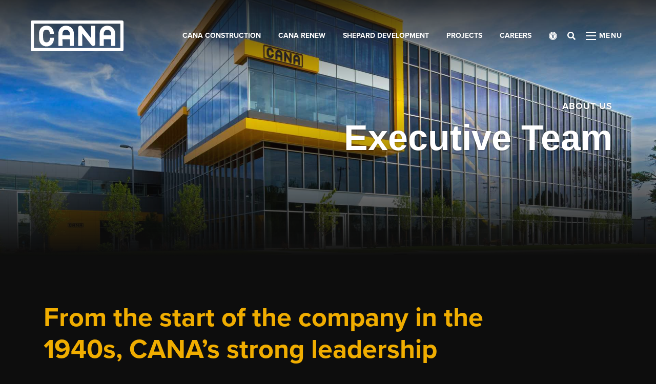

--- FILE ---
content_type: text/html; charset=utf-8
request_url: https://cana.ca/executive-team
body_size: 8202
content:
<!DOCTYPE html>
<html lang="en">
	<head>

		<!-- Meta -->
		
<meta charset="utf-8" />
<link rel="alternate" type="application/rss+xml" title="cana.ca - Main Channel" href="/call/blogs/rss/" />
<link rel="alternate" type="application/rss+xml" title="cana.ca - Executive Team" href="/call/blogs/rss/category/26" />
<meta name="viewport" content="initial-scale=1, maximum-scale=1, user-scalable=no" />
<meta http-equiv="X-UA-Compatible" content="IE=edge" />
<title>Executive Team | CANA Group of Companies</title>
<meta property="og:type" content="website" />
<meta property="og:url" content="https://cana.ca/executive-team" />
<meta property="og:title" content="Executive Team | CANA Group of Companies" />

		<link type="text/css" href="/files/_cache/b9778e7fe3c75b54ac4dac1d1f5da579.min.css" rel="stylesheet" />

<link rel="stylesheet" href="https://use.typekit.net/gew2jek.css"/>
<link type="text/css" href="/files/_cache/d5009c0f24c895323008e2100a95b9b4.min.css" rel="stylesheet" />


		<!-- Favicon -->
		<link rel="shortcut icon" href="/images/favicon.png" type="image/x-icon"/>

		<!-- Font & Icon -->
		

		<!-- Stylesheet -->
		
		
		
		
		

		<!-- Global site tag (gtag.js) - Google Analytics -->
		<script async src="https://www.googletagmanager.com/gtag/js?id=UA-170735834-1" nocache="nocache"></script>
		<script nocache="nocache">
			window.dataLayer = window.dataLayer || [];
			function gtag(){dataLayer.push(arguments);}
			gtag('js', new Date());

			gtag('config', 'UA-170735834-1');
		</script>

		<!-- Morweb Skin -->
		

	</head>
	<body>

		<!-- Default Page -->
		<div class="pageTemplate defaultPage">

			<!-- Header -->
			<header id="headerArea" class="headerArea">
				<div id="wRAWXXP8GPUSUE6N" class="mwPageBlock Include" style=""><div class="blockContents">





<!-- Header -->
<div id="tpl-AWSFIQ" class="header headerCana">
	<div class="headerWrap">

		<!-- Accessibility -->
		<div id="accessibility">
			<ul>
				<li><a class="increase"><span class="fa fa-plus"></span> Increase Font</a></li>
				<li><a class="decrease"><span class="fa fa-minus"></span> Decrease Font</a></li>
				<li><a id="grayscale" class="accessibility-effect"><span class="fa fa-adjust"></span> Greyscale</a></li>
				<li><a id="allLinks"><span class="fa fa-link"></span> Highlight Links</a></li>
				<li><a class="reset"><span class="fa fa-font"></span> Regular Font</a></li>
				<li><a href="javascript:window.location.reload(true)"><span class="fa fa-refresh"></span> Reset</a></li>
			</ul>
		</div>

		<!-- Header Gradient -->
		<div class="headerGradient"></div>

		<!-- Header Background -->
		<div class="headerBg"></div>

		<!-- Header Main -->
		<div class="headerMain">

			<!-- Header Left -->
			<div class="headerLeft">

				<!-- Header Logo -->
				<div class="headerLogo">
					<div class="logo logoMain">
						<a href="/" title="CANA Group of Companies">
							<svg height="33.219" viewBox="0 0 100 33.219">
								<g id="cana_logo" transform="translate(12134 18813)">
									<path class="logo-bg" d="M98.284,0H1.716A1.715,1.715,0,0,0,0,1.716V31.5a1.715,1.715,0,0,0,1.716,1.716H98.284A1.715,1.715,0,0,0,100,31.5V1.716A1.737,1.737,0,0,0,98.284,0Z" transform="translate(-12134 -18813)"/>
									<path class="logo-stroke" d="M98.284,0H1.716A1.715,1.715,0,0,0,0,1.716V31.5a1.715,1.715,0,0,0,1.716,1.716H98.284A1.715,1.715,0,0,0,100,31.5V1.716A1.737,1.737,0,0,0,98.284,0ZM96.569,29.788H3.415V3.415H96.569Z" transform="translate(-12134 -18813)"/>
									<path class="logo-char logo-c" d="M62.723,56.718c3.938,0,8.154-2.451,8.154-9.33h-4.4c0,3.268-1.258,4.935-3.758,4.935-2.353,0-3.611-1.7-3.611-4.935V43.042c0-2.876,1.258-4.346,3.709-4.346,3.235,0,3.5,3.317,3.5,4.346h4.4c0-5.147-3.252-8.742-7.892-8.742-4.935,0-8.121,3.431-8.121,8.742v4.346C54.716,54.284,59.03,56.718,62.723,56.718Z" transform="translate(-12179.781 -18841.695)"/>
									<path class="logo-char logo-a" d="M186.8,49.35h7.892v7.108h4.4V43.288a8.351,8.351,0,0,0-8.284-8.693,8.044,8.044,0,0,0-5.931,2.255,8.891,8.891,0,0,0-2.467,6.438V56.474h4.4Zm1.16-9.379a3.725,3.725,0,0,1,2.794-.98,3.984,3.984,0,0,1,3.938,4.3v1.667H186.8V43.271A4.682,4.682,0,0,1,187.956,39.971Z" transform="translate(-12286.615 -18841.941)"/>
									<path class="logo-char logo-n" d="M459.4,49.354h7.892v7.108h4.4V43.291A8.351,8.351,0,0,0,463.4,34.6a8.161,8.161,0,0,0-5.931,2.255A8.891,8.891,0,0,0,455,43.291V56.478h4.4Zm1.16-9.379a3.725,3.725,0,0,1,2.794-.98,3.984,3.984,0,0,1,3.938,4.3v1.667H459.4V43.275A4.609,4.609,0,0,1,460.556,39.975Z" transform="translate(-12514.673 -18841.945)"/>
									<path class="logo-char logo-a" d="M317.6,42.388,327.644,55.1a2.191,2.191,0,0,0,1.732.833,2.138,2.138,0,0,0,.719-.114,2.2,2.2,0,0,0,1.471-2.075V33.94h-4.4v13.48L317.122,34.692a2.194,2.194,0,0,0-3.922,1.356V55.9h4.4Z" transform="translate(-12396.043 -18841.318)"/>
								</g>
							</svg>
						</a>
					</div>
				</div>
			</div>

			<!-- Header Right -->
			<div class="headerRight">

				<!-- Header Menu -->
				<div class="headerMenu">
					<div class="headerMenuWrap">
						<div class="mainMenu">
							<div id="wJRSTFJ7768F55RR" class="mwPageBlock Menu" style=""><div class="blockContents"><ul id="mX8oIZ3er">
<li class="no-children"><a href="/cana-construction"><span class="Title">CANA Construction</span></a></li>
<li class="no-children"><a href="/cana-renew"><span class="Title">CANA Renew</span></a></li>
<li class="no-children"><a href="/shepard-development"><span class="Title">Shepard Development</span></a></li>
<li class="no-children"><a href="/projects"><span class="Title">Projects</span></a></li>
<li class="no-children"><a href="/careers"><span class="Title">Careers</span></a></li></ul></div></div>
						</div>
					</div>
				</div>

				<!-- Accessibility Button -->
				<div class="headerAccessibility">
					<button class="accessibilityBtn" aria-label="Open accessibility menu">
						<i class="fas fa-universal-access"></i>
					</button>
				</div>

				<!-- Header Search -->
				<div class="headerSearch">
					<button class="searchBtn" aria-label="Open search bar">
						<i class="fas fa-search"></i>
					</button>
					<div class="searchBar">
						<div class="searchBarWrap">
							<div class="searchBarForm">
								<form action="/Search" method="GET">
									<input type="text" name="q" value="" placeholder="Search">
									<button type="submit">
										<i class="fa fa-search"></i>
									</button>
								</form>
							</div>
						</div>
					</div>
				</div>

				<!-- Header Mobile Menu -->
				<div class="headerMobileMenu">
					<button class="burger burgerOne" aria-label="Open menu panel">
						<span class="burgerLines">
							<span class="burgerLine"></span>
							<span class="burgerLine"></span>
							<span class="burgerLine"></span>
							<span class="burgerLine"></span>
							<span class="burgerLine"></span>
							<span class="burgerLine"></span>
						</span>
						<span class="burgerSlashes">
							<span class="burgerSlash"></span>
							<span class="burgerSlash"></span>
							<span class="burgerSlash"></span>
							<span class="burgerSlash"></span>
						</span>
						<span class="burgerText">
							<span class="textOpen">Menu</span>
							<span class="textClose">Close</span>
						</span>
					</button>
				</div>
			</div>

			<!-- Alert Bar -->
			<div class="alert alertTwo alertSmall alertWarning content-style is-disabled">
				<div class="alertWrap">
					<div class="alertIcon"></div>
					<div class="alertClose" role="button" aria-label="Close alert"></div>
					<div class="alertContent"><p>For inquiries about the <strong>Calgary Event Centre</strong></p>
<p><a href="mailto:Calgary.EventCentre@cana.ca">Please Click Here</a></p></div>
				</div>
			</div>
		</div>
	</div>
</div>

<!-- Navigation Panel -->
<div id="tpl-AWSFIQ-navPanel" class="navPanel">
	<div class="navPanelWrap content-style">
		<div class="container">
			<div class="row">
				<div class="navPanelMenus col-xl-5 col-lg-6">
					<div class="navPanelMenuOne">
						<div id="w8WPGOAKXHH0ZS7J" class="mwPageBlock Menu" style=""><div class="blockContents"><ul id="mQ88O6MNH">
<li class="has-children"><a><span class="Title">CANA Construction</span></a><ul>
<li class="no-children"><a href="/cana-construction"><span class="Title">CANA Construction</span></a></li>
<li class="has-children"><a href="/cana-construction#services"><span class="Title">Services</span></a><ul>
<li class="no-children"><a href="/cana-construction#construction-services"><span class="Title">Construction Services</span></a></li>
<li class="no-children"><a href="/cana-construction#delivery-methods"><span class="Title">Delivery Methods</span></a></li>
<li class="no-children"><a href="/cana-construction#own-forces"><span class="Title">Own Forces</span></a></li>
<li class="no-children"><a href="/cana-construction#sustainable-construction"><span class="Title">Sustainable Construction</span></a></li>
<li class="no-children"><a href="/cana-construction#technology"><span class="Title">Technology</span></a></li></ul></li>
<li class="no-children"><a href="/projects?sector=CANA%20Construction"><span class="Title">Projects</span></a></li></ul></li>
<li class="no-children"><a href="/cana-renew"><span class="Title">CANA Renew</span></a></li>
<li class="no-children"><a href="/shepard-development"><span class="Title">Shepard Development</span></a></li></ul></div></div>
					</div>
					<div class="navPanelMenuTwo">
						<div id="wR5A8GVR0XEGJ3DS" class="mwPageBlock Menu" style=""><div class="blockContents"><ul id="maxuqZT79">
<li class="no-children"><a href="/projects"><span class="Title">Projects</span></a></li>
<li class="has-children"><a><span class="Title">Our Company</span></a><ul>
<li class="has-children"><a href="/our-company"><span class="Title">Our Company</span></a><ul>
<li class="no-children"><a href="/about-us"><span class="Title">About Us</span></a></li>
<li class="no-children"><a href="/company-history"><span class="Title">Company History</span></a></li>
<li class="no-children"><a href="/executive-team"><span class="Title">Executive Team</span></a></li>
<li class="no-children"><a href="/chairman-of-the-board"><span class="Title">Chairman of the Board</span></a></li>
<li class="no-children"><a href="/core-values"><span class="Title">Core Values</span></a></li>
<li class="no-children"><a href="/giving-back"><span class="Title">Giving Back</span></a></li>
<li class="no-children"><a href="/safety"><span class="Title">Safety</span></a></li>
<li class="no-children"><a href="/People-and-Culture"><span class="Title">People and Culture</span></a></li></ul></li></ul></li>
<li class="has-children"><a><span class="Title">Careers</span></a><ul>
<li class="no-children"><a href="/careers"><span class="Title">Life at CANA</span></a></li>
<li class="no-children"><a href="https://cana.startdate.ca/#/" target="_blank"><span class="Title">Current Opportunities</span></a></li></ul></li>
<li class="no-children"><a href="/news"><span class="Title">News</span></a></li>
<li class="no-children"><a href="/contact-us"><span class="Title">Contact</span></a></li></ul></div></div>
					</div>
				</div>
				<div class="navPanelContent col-xl-3 offset-xl-4 col-lg-4 offset-lg-2">
					<div class="row">
						<div class="col-12">
							<div id="wUC0XN35EEEWVVZ3" class="mwPageBlock Content" style=""><div class="blockContents"><h2>
        Contact
</h2></div></div>
						</div>
						<div class="col-lg-12 col-sm-6">
							<div id="wOIYLWNPXXGKO5QV" class="mwPageBlock Content" style=""><div class="blockContents"><p>
        CANA Group of Companies
</p>
<p>
        100 &ndash; 5720 4th Street SE&nbsp;
        <br />
        Calgary, Alberta&nbsp; T2H 1K7
        <br />
        <a href=
        "https://www.google.com/maps/dir//CANA+Group+of+Companies,+5720+4+St+SE+%23100,+Calgary,+AB+T2H+1K7/@51.0028992,-114.0546729,17z/data=!4m9!4m8!1m0!1m5!1m1!1s0x5371705f9c108eef:0xb3150763584fc70e!2m2!1d-114.0534012!2d51.0028972!3e0"
        target="_blank">Driving Directions</a>
</p></div></div>
						</div>
						<div class="col-lg-12 col-sm-6">
							<div id="wSP5ZQNXCDE7FCMQ" class="mwPageBlock Content" style=""><div class="blockContents"><p>
        <strong>Office hours:</strong>
        <br />
        7:30 a.m. &ndash; 4:30 p.m.
</p>
<p>
        <strong>Phone:</strong>&nbsp;(403) 255-5521
        <br />
        <strong>Fax:</strong>&nbsp;(403) 259-4004
</p></div></div>
						</div>
						<div class="col-12">
							<div id="wFH3IJ9WNGGX9RVR" class="mwPageBlock Gensoclinks" style=""><div class="blockContents">
	<div class="snsLink snsLinkDefault left">
		
			<a href="https://twitter.com/canayyc" class="medium" target="_blank" aria-label="medium">
				<i class="fab fa-twitter"></i>
			</a>
		
			<a href="https://www.linkedin.com/company/cana-group-of-companies" class="medium" target="_blank" aria-label="medium">
				<i class="fab fa-linkedin"></i>
			</a>
		
			<a href="https://www.instagram.com/cana_group" class="medium" target="_blank" aria-label="medium">
				<i class="fab fa-instagram"></i>
			</a>
		
	</div>
</div></div>
						</div>
					</div>
				</div>
			</div>
		</div>

		<!-- Close Button -->
		<div class="navPanelClose">
			<button id="burger-close" class="burger burgerOne open" aria-label="Close mobile menu">
				<span class="burgerLines">
					<span class="burgerLine"></span>
					<span class="burgerLine"></span>
					<span class="burgerLine"></span>
					<span class="burgerLine"></span>
					<span class="burgerLine"></span>
					<span class="burgerLine"></span>
				</span>
				<span class="burgerSlashes">
					<span class="burgerSlash"></span>
					<span class="burgerSlash"></span>
					<span class="burgerSlash"></span>
					<span class="burgerSlash"></span>
				</span>
				<span class="burgerText">
					<span class="textOpen">Menu</span>
					<span class="textClose">Close</span>
				</span>
			</button>
		</div>
	</div>
</div>

</div></div>
			</header>

			<!-- Main -->
			<main id="mainArea" class="mainArea">
				<div class="mwPageArea"><div id="wTIEGVYXAD1DWSB7" class="mwPageBlock File" style=""><div class="blockContents">
	<div class="pageBanner pageBannerOne">
		<div class="pageBannerWrap utBg-center" style="background-image: url('/files/_cache/35b85e8b663c42622575b3f6f1df1c7e.jpg')">
			<div class="pageBannerGradient"></div>
			<div class="container">
				<div class="pageBannerContent">
					<p class="pageBannerCaption"><strong>About Us</strong></p>
					<h1 class="pageBannerTitle">Executive Team</h1>
				</div>
			</div>
		</div>
	</div>

	<!-- Header Animation Trigger -->
	<div id="headerTrigger"></div>
</div></div><div id="wL092HUAJY0E1KKQ" class="mwPageBlock Include" style=""><div class="blockContents"><div class="contentAreaTall content-style">
	<div class="contentAreaWrap">
		<div class="container">
			<div class="mwPageArea"><div id="w988DD78W78BFWED" class="mwPageBlock Include" style=""><div class="blockContents"><div class="content-style" style="max-width: 870px;">
	<div class="mwPageArea"><div id="wJAGDVX7EQEN676S" class="mwPageBlock Content" style=""><div class="blockContents"><h2>
        From the start of the company in the 1940s, CANA&rsquo;s strong leadership under the Simpson family has led to continued success.
</h2></div></div><div class="Clear"></div></div>
</div></div></div><div id="wW4JI6AF2M8UXZ22" class="mwPageBlock Spacer" style=""><div class="blockContents"><div  class="mwSpacer small hor"></div></div></div><div id="wO73TFSB7COVPN5N" class="mwPageBlock BlogsPosts" style=""><div class="blockContents"><!DOCTYPE html PUBLIC "-//W3C//DTD HTML 4.0 Transitional//EN" "http://www.w3.org/TR/REC-html40/loose.dtd">
<div id="teamList-ZV57MKJF8" class="teamList teamListOne">
	<div class="teamListWrap content-style">
		<div class="row">
			<div class="teamItem col-lg-4 col-sm-6 ">
					<a title="Luke Simpson" class="teamItemWrap">
						<div class="teamItemImgHolder">
							<div class="teamItemImg utRatio-square" role="img" aria-label="Luke Simpson" style="background-image: url('/get/files/image/galleries/Luke-Simpson_web.jpg?600')"></div>
						</div>
						<h4 class="teamItemName">Luke Simpson</h4>
						<p class="teamItemTitle">President, CANA Group of Companies</p>
					</a>

					<!-- Panel -->
					<div class="teamPanel">
						<div class="teamPanelWrap content-style">
							<div class="container">
								<div class="row utGutter-80">
									<div class="teamPanelLeft col-lg-6">
										<div class="teamPanelImgHolder">
											<div class="teamPanelImg utRatio-square" role="img" aria-label="Luke Simpson" style="background-image: url('/get/files/image/galleries/Luke-Simpson_web.jpg?600')"></div>
										</div>
									</div>
									<div class="teamPanelRight col-lg-6">
										<h3 class="teamPanelName">Luke Simpson</h3>
										<p class="teamPanelTitle">President, CANA Group of Companies</p>
										<div class="teamItemContent"><div class="page" title="Page 5">
<div class="layoutArea">
<div class="column">
<p>Having learned about the construction industry from an early age, Luke became president of the CANA Group of Companies in 2018. He is focused on growing the business and maintaining its reputation as a contractor of choice in Calgary. Luke is the third generation of the Simpson family to lead CANA. He holds a bachelor&rsquo;s degree in public relations.</p>
</div>
</div>
</div></div>
										<p class="teamPanelQuote">&ldquo;The foundation to a successful construction project is to build a strong relationship with our clients based on trust and integrity. The majority of our work comes from repeat clients who understand the value CANA brings to the table and know that we are on their team and look out for their best interests all the time. &rdquo;</p>
									</div>
								</div>
							</div>

							<!-- Close Button -->
							<div class="teamPanelClose">
								<button id="burger" class="burger burgerOne open" aria-label="Open mobile menu">
								<span class="burgerLines">
				                    <span class="burgerLine"></span>
				                    <span class="burgerLine"></span>
				                    <span class="burgerLine"></span>
				                    <span class="burgerLine"></span>
				                    <span class="burgerLine"></span>
				                    <span class="burgerLine"></span>
				                </span>
									<span class="burgerSlashes">
				                    <span class="burgerSlash"></span>
				                    <span class="burgerSlash"></span>
				                    <span class="burgerSlash"></span>
				                    <span class="burgerSlash"></span>
				                </span>
									<span class="burgerText">
				                    <span class="textOpen">Menu</span>
									<span class="textClose">Close</span>
				                </span>
								</button>
							</div>
						</div>
					</div>
				</div>
			

				<div class="teamItem col-lg-4 col-sm-6 ">
					<a title="Shawn Belecki" class="teamItemWrap">
						<div class="teamItemImgHolder">
							<div class="teamItemImg utRatio-square" role="img" aria-label="Shawn Belecki" style="background-image: url('/get/files/image/galleries/Shawn-Belecki.jpg?600')"></div>
						</div>
						<h4 class="teamItemName">Shawn Belecki</h4>
						<p class="teamItemTitle">Chief Operating Officer</p>
					</a>

					<!-- Panel -->
					<div class="teamPanel">
						<div class="teamPanelWrap content-style">
							<div class="container">
								<div class="row utGutter-80">
									<div class="teamPanelLeft col-lg-6">
										<div class="teamPanelImgHolder">
											<div class="teamPanelImg utRatio-square" role="img" aria-label="Shawn Belecki" style="background-image: url('/get/files/image/galleries/Shawn-Belecki.jpg?600')"></div>
										</div>
									</div>
									<div class="teamPanelRight col-lg-6">
										<h3 class="teamPanelName">Shawn Belecki</h3>
										<p class="teamPanelTitle">Chief Operating Officer</p>
										<div class="teamItemContent"><div class="page" title="Page 6">
<div class="layoutArea">
<div class="column">
<p>Shawn joined CANA in 2004 as General Counsel and Chief Operating Officer. He has 22 years of experience in real estate, construction, and development.</p>
</div>
</div>
</div></div>
										<p class="teamPanelQuote">&ldquo;The road ahead for CANA includes countless opportunities, continued growth, and most importantly, continued contribution to the communities in which we build.&rdquo;</p>
									</div>
								</div>
							</div>

							<!-- Close Button -->
							<div class="teamPanelClose">
								<button id="burger" class="burger burgerOne open" aria-label="Open mobile menu">
								<span class="burgerLines">
				                    <span class="burgerLine"></span>
				                    <span class="burgerLine"></span>
				                    <span class="burgerLine"></span>
				                    <span class="burgerLine"></span>
				                    <span class="burgerLine"></span>
				                    <span class="burgerLine"></span>
				                </span>
									<span class="burgerSlashes">
				                    <span class="burgerSlash"></span>
				                    <span class="burgerSlash"></span>
				                    <span class="burgerSlash"></span>
				                    <span class="burgerSlash"></span>
				                </span>
									<span class="burgerText">
				                    <span class="textOpen">Menu</span>
									<span class="textClose">Close</span>
				                </span>
								</button>
							</div>
						</div>
					</div>
				</div>
			

				<div class="teamItem col-lg-4 col-sm-6 ">
					<a title="Dwayne Dubois" class="teamItemWrap">
						<div class="teamItemImgHolder">
							<div class="teamItemImg utRatio-square" role="img" aria-label="Dwayne Dubois" style="background-image: url('/get/files/image/galleries/Dwayne-Dubois.jpg?600')"></div>
						</div>
						<h4 class="teamItemName">Dwayne Dubois</h4>
						<p class="teamItemTitle">Chief Financial Officer</p>
					</a>

					<!-- Panel -->
					<div class="teamPanel">
						<div class="teamPanelWrap content-style">
							<div class="container">
								<div class="row utGutter-80">
									<div class="teamPanelLeft col-lg-6">
										<div class="teamPanelImgHolder">
											<div class="teamPanelImg utRatio-square" role="img" aria-label="Dwayne Dubois" style="background-image: url('/get/files/image/galleries/Dwayne-Dubois.jpg?600')"></div>
										</div>
									</div>
									<div class="teamPanelRight col-lg-6">
										<h3 class="teamPanelName">Dwayne Dubois</h3>
										<p class="teamPanelTitle">Chief Financial Officer</p>
										<div class="teamItemContent"><div class="page" title="Page 5">
<div class="layoutArea">
<div class="column">
<p>Dwayne joined CANA in 2014. In his role as Chief Financial Officer, he manages our accounting, human resources, and IT departments. He has over 25 years of experience leading financial and management teams at firms including Tervita, ENMAX, and Big Rock Brewery. He holds his CGA and CA designations.</p>
</div>
</div>
</div></div>
										<p class="teamPanelQuote">&ldquo;I call it the CANA family when I talk to anyone about work, because to me that&rsquo;s what we are.&rdquo;</p>
									</div>
								</div>
							</div>

							<!-- Close Button -->
							<div class="teamPanelClose">
								<button id="burger" class="burger burgerOne open" aria-label="Open mobile menu">
								<span class="burgerLines">
				                    <span class="burgerLine"></span>
				                    <span class="burgerLine"></span>
				                    <span class="burgerLine"></span>
				                    <span class="burgerLine"></span>
				                    <span class="burgerLine"></span>
				                    <span class="burgerLine"></span>
				                </span>
									<span class="burgerSlashes">
				                    <span class="burgerSlash"></span>
				                    <span class="burgerSlash"></span>
				                    <span class="burgerSlash"></span>
				                    <span class="burgerSlash"></span>
				                </span>
									<span class="burgerText">
				                    <span class="textOpen">Menu</span>
									<span class="textClose">Close</span>
				                </span>
								</button>
							</div>
						</div>
					</div>
				</div>
			

				<div class="teamItem col-lg-4 col-sm-6 ">
					<a title="Fabrizio Carinelli" class="teamItemWrap">
						<div class="teamItemImgHolder">
							<div class="teamItemImg utRatio-square" role="img" aria-label="Fabrizio Carinelli" style="background-image: url('/get/files/image/galleries/Fabrizio-Carinelli_web.jpg?600')"></div>
						</div>
						<h4 class="teamItemName">Fabrizio Carinelli</h4>
						<p class="teamItemTitle">President, CANA Construction</p>
					</a>

					<!-- Panel -->
					<div class="teamPanel">
						<div class="teamPanelWrap content-style">
							<div class="container">
								<div class="row utGutter-80">
									<div class="teamPanelLeft col-lg-6">
										<div class="teamPanelImgHolder">
											<div class="teamPanelImg utRatio-square" role="img" aria-label="Fabrizio Carinelli" style="background-image: url('/get/files/image/galleries/Fabrizio-Carinelli_web.jpg?600')"></div>
										</div>
									</div>
									<div class="teamPanelRight col-lg-6">
										<h3 class="teamPanelName">Fabrizio Carinelli</h3>
										<p class="teamPanelTitle">President, CANA Construction</p>
										<div class="teamItemContent"><div class="page" title="Page 5">
<div class="layoutArea">
<div class="column">
<p>Fabrizio started his career in 1995 as a project engineer. He was promoted to President of CANA Construction in 2013. Fabrizio holds his professional engineer designation and Gold Seal certification in project management.</p>
</div>
</div>
</div></div>
										<p class="teamPanelQuote">"I've watched Calgary grow through many projects with CANA, and on all of them, I felt like we were helping build a more inclusive and united community &mdash; a place for families and businesses."</p>
									</div>
								</div>
							</div>

							<!-- Close Button -->
							<div class="teamPanelClose">
								<button id="burger" class="burger burgerOne open" aria-label="Open mobile menu">
								<span class="burgerLines">
				                    <span class="burgerLine"></span>
				                    <span class="burgerLine"></span>
				                    <span class="burgerLine"></span>
				                    <span class="burgerLine"></span>
				                    <span class="burgerLine"></span>
				                    <span class="burgerLine"></span>
				                </span>
									<span class="burgerSlashes">
				                    <span class="burgerSlash"></span>
				                    <span class="burgerSlash"></span>
				                    <span class="burgerSlash"></span>
				                    <span class="burgerSlash"></span>
				                </span>
									<span class="burgerText">
				                    <span class="textOpen">Menu</span>
									<span class="textClose">Close</span>
				                </span>
								</button>
							</div>
						</div>
					</div>
				</div>
			

				<div class="teamItem col-lg-4 col-sm-6 ">
					<a title="Duane Galloway" class="teamItemWrap">
						<div class="teamItemImgHolder">
							<div class="teamItemImg utRatio-square" role="img" aria-label="Duane Galloway" style="background-image: url('/get/files/image/galleries/Duane_Galloway_Copy_2.jpg?600')"></div>
						</div>
						<h4 class="teamItemName">Duane Galloway</h4>
						<p class="teamItemTitle">Senior Vice President, Operations</p>
					</a>

					<!-- Panel -->
					<div class="teamPanel">
						<div class="teamPanelWrap content-style">
							<div class="container">
								<div class="row utGutter-80">
									<div class="teamPanelLeft col-lg-6">
										<div class="teamPanelImgHolder">
											<div class="teamPanelImg utRatio-square" role="img" aria-label="Duane Galloway" style="background-image: url('/get/files/image/galleries/Duane_Galloway_Copy_2.jpg?600')"></div>
										</div>
									</div>
									<div class="teamPanelRight col-lg-6">
										<h3 class="teamPanelName">Duane Galloway</h3>
										<p class="teamPanelTitle">Senior Vice President, Operations</p>
										<div class="teamItemContent"><p>Duane is the newest member of the CANA executive team, joining the company in 2023. He has 27 years of relevant industry experience, including 15 years in senior leadership roles. Duane is motivated by working alongside senior leadership to drive strategic growth. He brings proven leadership skills, combined with experience driving growth of regional commercial construction operations. He is a LEED designated professional and holds his Gold Seal certification in project management.</p></div>
										<p class="teamPanelQuote"></p>
									</div>
								</div>
							</div>

							<!-- Close Button -->
							<div class="teamPanelClose">
								<button id="burger" class="burger burgerOne open" aria-label="Open mobile menu">
								<span class="burgerLines">
				                    <span class="burgerLine"></span>
				                    <span class="burgerLine"></span>
				                    <span class="burgerLine"></span>
				                    <span class="burgerLine"></span>
				                    <span class="burgerLine"></span>
				                    <span class="burgerLine"></span>
				                </span>
									<span class="burgerSlashes">
				                    <span class="burgerSlash"></span>
				                    <span class="burgerSlash"></span>
				                    <span class="burgerSlash"></span>
				                    <span class="burgerSlash"></span>
				                </span>
									<span class="burgerText">
				                    <span class="textOpen">Menu</span>
									<span class="textClose">Close</span>
				                </span>
								</button>
							</div>
						</div>
					</div>
				</div>
			

				<div class="teamItem col-lg-4 col-sm-6 ">
					<a title="Stephen Pellegrin" class="teamItemWrap">
						<div class="teamItemImgHolder">
							<div class="teamItemImg utRatio-square" role="img" aria-label="Stephen Pellegrin" style="background-image: url('/get/files/image/galleries/Steven-Pelegrin_white_background-0003.jpg?600')"></div>
						</div>
						<h4 class="teamItemName">Stephen Pellegrin</h4>
						<p class="teamItemTitle">Vice President, Preconstruction</p>
					</a>

					<!-- Panel -->
					<div class="teamPanel">
						<div class="teamPanelWrap content-style">
							<div class="container">
								<div class="row utGutter-80">
									<div class="teamPanelLeft col-lg-6">
										<div class="teamPanelImgHolder">
											<div class="teamPanelImg utRatio-square" role="img" aria-label="Stephen Pellegrin" style="background-image: url('/get/files/image/galleries/Steven-Pelegrin_white_background-0003.jpg?600')"></div>
										</div>
									</div>
									<div class="teamPanelRight col-lg-6">
										<h3 class="teamPanelName">Stephen Pellegrin</h3>
										<p class="teamPanelTitle">Vice President, Preconstruction</p>
										<div class="teamItemContent"><div class="page" title="Page 7">
<div class="layoutArea">
<div class="column">
<p>With 20 years of project management experience, Stephen leads our team of estimators and pre-construction specialists. His aim is to work with his team and our loyal trade network to provide the right price and the best value to our clients. Stephen holds a bachelor of science degree in civil engineering from the University of Calgary and is a Gold Seal Certified project manager.</p>
</div>
</div>
</div></div>
										<p class="teamPanelQuote">"At CANA, I've been lucky to have worked on so many exciting projects from early concept through to completion. I'm eager to continue the legacy CANA has founded and participate in the continuous development of our city."</p>
									</div>
								</div>
							</div>

							<!-- Close Button -->
							<div class="teamPanelClose">
								<button id="burger" class="burger burgerOne open" aria-label="Open mobile menu">
								<span class="burgerLines">
				                    <span class="burgerLine"></span>
				                    <span class="burgerLine"></span>
				                    <span class="burgerLine"></span>
				                    <span class="burgerLine"></span>
				                    <span class="burgerLine"></span>
				                    <span class="burgerLine"></span>
				                </span>
									<span class="burgerSlashes">
				                    <span class="burgerSlash"></span>
				                    <span class="burgerSlash"></span>
				                    <span class="burgerSlash"></span>
				                    <span class="burgerSlash"></span>
				                </span>
									<span class="burgerText">
				                    <span class="textOpen">Menu</span>
									<span class="textClose">Close</span>
				                </span>
								</button>
							</div>
						</div>
					</div>
				</div>
			

				<div class="teamItem col-lg-4 col-sm-6 ">
					<a title="Patti Stebbe" class="teamItemWrap">
						<div class="teamItemImgHolder">
							<div class="teamItemImg utRatio-square" role="img" aria-label="Patti Stebbe" style="background-image: url('/get/files/image/galleries/Patti-Stebbe.jpg?600')"></div>
						</div>
						<h4 class="teamItemName">Patti Stebbe</h4>
						<p class="teamItemTitle">Vice President, CANA Renew</p>
					</a>

					<!-- Panel -->
					<div class="teamPanel">
						<div class="teamPanelWrap content-style">
							<div class="container">
								<div class="row utGutter-80">
									<div class="teamPanelLeft col-lg-6">
										<div class="teamPanelImgHolder">
											<div class="teamPanelImg utRatio-square" role="img" aria-label="Patti Stebbe" style="background-image: url('/get/files/image/galleries/Patti-Stebbe.jpg?600')"></div>
										</div>
									</div>
									<div class="teamPanelRight col-lg-6">
										<h3 class="teamPanelName">Patti Stebbe</h3>
										<p class="teamPanelTitle">Vice President, CANA Renew</p>
										<div class="teamItemContent"><div class="page" title="Page 7">
<div class="layoutArea">
<div class="column">
<div class="page" title="Page 7">
<div class="layoutArea">
<div class="column">
<p>It&rsquo;s not the giant new builds that excite Patti, but rather breathing new life into older, outdated spaces. Patti joined the CANA team in 2018 and established our ReNew division which focuses on tenant improvements and renovations.</p>
</div>
</div>
</div>
</div>
</div>
</div></div>
										<p class="teamPanelQuote">&ldquo;Working in ReNew means that you&rsquo;re always learning. The work is diverse, with projects ranging from health-care facilities to office towers. With Renew, you&rsquo;re never bored.&rdquo;</p>
									</div>
								</div>
							</div>

							<!-- Close Button -->
							<div class="teamPanelClose">
								<button id="burger" class="burger burgerOne open" aria-label="Open mobile menu">
								<span class="burgerLines">
				                    <span class="burgerLine"></span>
				                    <span class="burgerLine"></span>
				                    <span class="burgerLine"></span>
				                    <span class="burgerLine"></span>
				                    <span class="burgerLine"></span>
				                    <span class="burgerLine"></span>
				                </span>
									<span class="burgerSlashes">
				                    <span class="burgerSlash"></span>
				                    <span class="burgerSlash"></span>
				                    <span class="burgerSlash"></span>
				                    <span class="burgerSlash"></span>
				                </span>
									<span class="burgerText">
				                    <span class="textOpen">Menu</span>
									<span class="textClose">Close</span>
				                </span>
								</button>
							</div>
						</div>
					</div>
				</div>
			

				<div class="teamItem col-lg-4 col-sm-6 ">
					<a title="Pierre Champness" class="teamItemWrap">
						<div class="teamItemImgHolder">
							<div class="teamItemImg utRatio-square" role="img" aria-label="Pierre Champness" style="background-image: url('/get/files/image/galleries/Pierre-Champness.jpg?600')"></div>
						</div>
						<h4 class="teamItemName">Pierre Champness</h4>
						<p class="teamItemTitle">General Superintendent</p>
					</a>

					<!-- Panel -->
					<div class="teamPanel">
						<div class="teamPanelWrap content-style">
							<div class="container">
								<div class="row utGutter-80">
									<div class="teamPanelLeft col-lg-6">
										<div class="teamPanelImgHolder">
											<div class="teamPanelImg utRatio-square" role="img" aria-label="Pierre Champness" style="background-image: url('/get/files/image/galleries/Pierre-Champness.jpg?600')"></div>
										</div>
									</div>
									<div class="teamPanelRight col-lg-6">
										<h3 class="teamPanelName">Pierre Champness</h3>
										<p class="teamPanelTitle">General Superintendent</p>
										<div class="teamItemContent"><div class="page" title="Page 8">
<div class="layoutArea">
<div class="column">
<p>Pierre has over 25 years of experience in construction and joined CANA in 1999. He has extensive experience in both the technical and commercial side of construction delivery, having worked as both a project manager and project superintendent.</p>
</div>
</div>
</div></div>
										<p class="teamPanelQuote">&ldquo;While understanding technical details and complex designs have always been a passion of mine, developing collaborative and engaged teams is really the key to a successful project.&rdquo;</p>
									</div>
								</div>
							</div>

							<!-- Close Button -->
							<div class="teamPanelClose">
								<button id="burger" class="burger burgerOne open" aria-label="Open mobile menu">
								<span class="burgerLines">
				                    <span class="burgerLine"></span>
				                    <span class="burgerLine"></span>
				                    <span class="burgerLine"></span>
				                    <span class="burgerLine"></span>
				                    <span class="burgerLine"></span>
				                    <span class="burgerLine"></span>
				                </span>
									<span class="burgerSlashes">
				                    <span class="burgerSlash"></span>
				                    <span class="burgerSlash"></span>
				                    <span class="burgerSlash"></span>
				                    <span class="burgerSlash"></span>
				                </span>
									<span class="burgerText">
				                    <span class="textOpen">Menu</span>
									<span class="textClose">Close</span>
				                </span>
								</button>
							</div>
						</div>
					</div>
				</div>
			
<div style="clear:both;"></div><div class="blogs_posts_list_ajax_position" id="blogs_posts_list_ajax_position_15970" style="display: none"></div>
		</div>
	</div>

	<div id="blogs_list_loader_15970"></div>
		
		
</div>



			
			</div></div><div class="Clear"></div></div>
		</div>
	</div>
</div></div></div><div class="Clear"></div></div>
			</main>

			<!-- Footer -->
			<footer id="footerArea" class="footerArea" style="min-height: 200px">
				<div id="wBISPNVT4KUPE8K5" class="mwPageBlock Include" style=""><div class="blockContents"><div class="contentArea content-style">
	<div class="contentAreaWrap">
		<div class="container">
			<div class="mwPageArea"><div class="Clear"></div></div>
		</div>
	</div>
</div></div></div>
			</footer>

		</div>

		<!-- Javascripts -->
		<div id="javascripts">
			
			
			
			
			
			
			
			
			
			
			
		</div>

	<script type="text/javascript" src="/files/_cache/3a97e267c2b26f3f0667b54a68a91fd9.js"></script>

<script type="text/javascript" src="/files/_cache/7a89c2d345cfe1cdc62bd0b923068553.min.js"></script>
<script type="text/javascript">$(document).ready(function () {
		(function() {
			$('#tpl-AWSFIQ .alertClose').on('click', function () {
				$('#tpl-AWSFIQ .alert').fadeOut(400);
			});
		})();
	});</script>
<script type="text/javascript">jQuery( function () {
				
				jQuery("#blogs_list_loader_15970")
					.html('<div class="postsListLoader">			<img src="/images/static/loaderB.gif" alt="">		')
					.hide()
				;
				
			}); //jQuery.onLoad</script>
<script type="text/javascript">$(document).ready(function () {

		//-----------------------------------------------------------
		// Members List Main Function
		//-----------------------------------------------------------
		//
		(function () {

			// Open Team Panel
			//
			$('#teamList-ZV57MKJF8 a.teamItemWrap').on('click', function (e) {
				e.preventDefault();

				var $panel = $(this).closest('.teamItem').find('.teamPanel');

				$('body').css({"overflow": "hidden"});
				$panel.addClass('active');
				$panel.fadeIn();
			});

			// Close Team Panel
			//
			$('#teamList-ZV57MKJF8 .teamPanel .burger').on('click', function () {

				var $panel = $(this).closest('.teamPanel');

				$('body').css({"overflow": ""});
				$panel.removeClass('active');
				$panel.fadeOut();
			});
		})();


		//-----------------------------------------------------------
		// AJAX
		//-----------------------------------------------------------
		//
		(function () {

			// 1. When Ajax completed
			$(document).ajaxComplete(function (event, request, settings) {

				// 2. Get each ajax loaded ".postsItem"
				$("#teamList-ZV57MKJF8 .row > div[style]:not([class]) > .postsItem").each(function () {

					// 3.1 Hide the new items
					// 3.2 Grab them and append them to the list
					// 3.3 Wait for loader image finishes the animation (around 2secs)
					// 3.4 Slide down and show the new items
					// 3.5 Finally clean the style attribute
					$(this)
						.hide()
						.insertAfter($("#teamList-ZV57MKJF8 .row > .postsItem").last())
						.delay(2000)
						.slideDown('fast', function () {
							$(this).removeAttr('style');
						});
				});
			});
		})();
	});</script>
<script type="text/javascript">jQuery( function () {
	
									
					var posts_data = {
							
							posts_counter	: 50,
							posts_per_once	: 50,
							caegory_id	: 0,
							current_page	: "executive-team",
							tag_id		: 0,
							archive_year	: 0,
							archive_month	: 0,
							ID		: 15970,
							posts_limit	: 302							
						};
						
					mwBlogsAjaxUpload.init(posts_data, 1);
	
					
					
						
				}); //jQuery.onLoad</script>
</body>
</html>


--- FILE ---
content_type: text/css; charset=utf-8
request_url: https://cana.ca/files/_cache/b9778e7fe3c75b54ac4dac1d1f5da579.min.css
body_size: 10663
content:
@import url(https://fonts.googleapis.com/css?family=Open+Sans:400,700,700italic,400italic,300italic,300);body{margin:0;padding:0;font-family:Verdana,Arial,Helvetica,sans-serif;font-size:11px}h1,h2,h3,h4,h5,h6{font-family:Verdana,Arial,Helvetica,sans-serif;padding:0;margin:0}form,p,pre,tbody,td,th{padding:0;margin:0}img{border:none}:focus{outline:0}pre{height:auto}@font-face{font-family:mwCustom_light;src:url(/cms3t/res/Sansation_Light.ttf)}@font-face{font-family:mwCustom_normal;src:url(/cms3t/res/Sansation_Regular.ttf)}@font-face{font-family:mwCustom_bold;src:url(/cms3t/res/Sansation_Bold.ttf)}.absoluteFill{position:absolute!important;top:0;bottom:0;left:0;right:0;height:auto!important}.unselectable{-webkit-touch-callout:none;-webkit-user-select:none;-khtml-user-select:none;-moz-user-select:none;-ms-user-select:none;user-select:none}.Clear{clear:both}.Clear:after,.clear:after{content:'';display:block;clear:both}img.loading{background:url(/cms3t/res/images/loaders/bar.sc.gif) center center no-repeat}.notransitions,.notransitions *{-webkit-transition:none!important;-moz-transition:none!important;-o-transition:none!important;-ms-transition:none!important;transition:none!important}.cell,.cell-left{float:left}.cell-right{float:right}.cell-auto{float:none;clear:none;width:auto}.cell-5{clear:none!important;float:left;width:5%}.cell-10{clear:none!important;float:left;width:10%}.cell-15{clear:none!important;float:left;width:15%}.cell-20{clear:none!important;float:left;width:20%}.cell-25{clear:none!important;float:left;width:25%}.cell-30{clear:none!important;float:left;width:30%}.cell-35{clear:none!important;float:left;width:35%}.cell-40{clear:none!important;float:left;width:40%}.cell-45{clear:none!important;float:left;width:45%}.cell-50{clear:none!important;float:left;width:50%}.cell-55{clear:none!important;float:left;width:55%}.cell-60{clear:none!important;float:left;width:60%}.cell-65{clear:none!important;float:left;width:65%}.cell-70{clear:none!important;float:left;width:70%}.cell-75{clear:none!important;float:left;width:75%}.cell-80{clear:none!important;float:left;width:80%}.cell-85{clear:none!important;float:left;width:85%}.cell-90{clear:none!important;float:left;width:90%}.cell-95{clear:none!important;float:left;width:95%}.cell-100{width:100%}.cell-33{clear:none!important;float:left;width:33.33%}.cell-66{clear:none!important;float:left;width:66.66%}.cell-16{clear:none!important;float:left;width:16.66%}.cell-100{clear:both!important;float:none}.cell-even{float:left!important;clear:none!important}.cell-even:first-child:nth-last-child(1),.cell-even:first-child:nth-last-child(1)~.cell-even{width:100%!important}.cell-even:first-child:nth-last-child(2),.cell-even:first-child:nth-last-child(2)~.cell-even{width:50%!important}.cell-even:first-child:nth-last-child(3),.cell-even:first-child:nth-last-child(3)~.cell-even{width:33.33%!important}.cell-even:first-child:nth-last-child(4),.cell-even:first-child:nth-last-child(4)~.cell-even{width:25%!important}.cell-even:first-child:nth-last-child(5),.cell-even:first-child:nth-last-child(5)~.cell-even{width:20%!important}.cell-even:first-child:nth-last-child(6),.cell-even:first-child:nth-last-child(6)~.cell-even{width:16.66%!important}.cell-even:first-child:nth-last-child(7),.cell-even:first-child:nth-last-child(7)~.cell-even{width:14.28%!important}.cell-even:first-child:nth-last-child(8),.cell-even:first-child:nth-last-child(8)~.cell-even{width:12.5%!important}.cell-even:first-child:nth-last-child(9),.cell-even:first-child:nth-last-child(9)~.cell-even{width:11.11%!important}.cell-even:first-child:nth-last-child(10),.cell-even:first-child:nth-last-child(10)~.cell-even{width:10%!important}.mwDialog,.mwDialog *,.mwDialog :after,.mwDialog :before,.mwWindow .mwDialog,.mwWindow .mwDialog *,.mwWindow .mwDialog :after,.mwWindow .mwDialog :before{box-sizing:border-box!important}.mwDialog,.mwDialog input,.mwDialog option,.mwDialog select,.mwDialog textarea,.mwInput{font-family:'Open Sans',sans-serif;font-size:14px;font-weight:400;font-style:normal;color:gray}.mwInput.code,.mwInput.code input,.mwInput.code select,.mwInput.code textarea{font:14px Consolas,Lucida Console,Courier New,Verdana,Arial}.mwDialog dd,.mwDialog dl,.mwDialog dt,dl.mwDialog{margin:0;overflow:hidden}.mwDialog dl,dl.mwDialog{margin:0 -4px}.mwDialog .label,.mwDialog dt,.mwDialog label,.mwDialog th{border:none;border-spacing:0;padding:14px 0 6px;line-height:20px;color:gray;font-family:inherit;font-size:14px;font-weight:400;text-align:left;vertical-align:top;clear:both;white-space:normal}.mwDialog .label:before,.mwDialog dt:before,.mwDialog label:before,.mwDialog th:before{content:'';display:block;float:left;width:4px;height:1px}.mwDialog dd label,.mwDialog td label{display:inline-block;padding:10px 0}.mwDialog .label,.mwDialog dt,.mwDialog label{display:block}.mwDialog.tools dt,.mwDialog.wide .label,.mwDialog.wide dt,.mwDialog.wide label,.mwDialog.wide th{width:40%;padding:10px 0;text-align:left}.mwDialog.wide .label,.mwDialog.wide dt,.mwDialog.wide label{float:left}.mwDialog.wide dd{float:right;width:60%}.mwDialog.wide dd label,.mwDialog.wide td label{width:auto}.mwDialog dd.text,.mwDialog td.text{margin:0;height:20px;line-height:20px}.mwDialog .label.num,.mwDialog dt.num,.mwDialog label.num,.mwDialog th.num{text-align:center}.mwDialog dd.left,.mwDialog dt.left{width:auto;float:left}.mwDialog dd.right,.mwDialog dt.right{width:auto;float:right}.mwDialog dd.auto,.mwDialog dt.auto{width:auto;float:none}.mwDialog.shiftUp:not(.wide):not(.tools):not(table){margin-top:-18px}.mwDialog dt label{padding:0;margin:0 4px}.mwDialog dt label:before{display:none}.mwDialog dt label:first-child{margin-left:0;margin-right:4px}.mwDialog dt label:last-child{margin-right:4px}.mwDialog form>table,.mwDialog>table,table.mwDialog{width:100%;border-collapse:collapse}.mwDialog form>table.two-column,.mwDialog>table.two-column,table.mwDialog.two-column{width:50%;float:left}.mwDialog TR{padding:0;margin:0;border:none;border-spacing:0}.mwDialog .formGroup{position:relative;float:none;clear:both;padding:14px 4px 6px;line-height:20px;font-family:inherit;font-size:16px;font-weight:400;color:#2eb7a0;text-align:left;overflow:hidden}.mwDialog.wide .formGroup{float:none;clear:both;width:auto;padding-right:calc(60% + 4px);text-align:left}.mwDialog .formGroup div{display:inline-block}.mwDialog .hint{min-height:40px;padding:4px;font-family:inherit;font-size:13px;font-weight:400;color:gray;text-align:left;vertical-align:top}.mwDialog td.hint{height:40px}.mwDialog .hint.left{text-align:left}.mwInput{position:relative;padding:0 8px;margin:4px;overflow:hidden;transition:.2s;color:gray;background:#fff;border:1px solid #dedede}.combo .mwInput,.mwInput .divider{border-color:#dedede!important}.mwInput.focus{border-color:#aaa;color:#000;background:#fff}.combo.focus .mwInput,.mwInput.focus .divider{border-color:#aaa!important}.mwInput.hover{border-color:#aaa;color:#000;background:#fff}.combo.hover .mwInput,.mwInput.hover .divider{border-color:#aaa!important}.mwInput.error{border-color:red;color:red;background:#fff}.combo.error .mwInput,.mwInput.error .divider{border-color:red!important}.mwInput.success{border-color:#2eb7a0;color:#2eb7a0;background:#fff}.combo.success .mwInput,.mwInput.success .divider{border-color:#2eb7a0!important}.mwInput.disabled{border-color:silver;color:silver;background:#fff}.combo.disabled .mwInput,.mwInput.disabled .divider{border-color:silver!important}.mwInput .subInput.icon.left,.mwInput.icon,.mwInput.icon.left{padding-left:32px;padding-right:8px}.mwInput .subInput.icon.right,.mwInput.icon.right{padding-left:8px;padding-right:32px}.mwInput .icon{position:relative}.mwInput .icon:before{content:'';display:block;width:28px;height:28px;margin:-14px 2px 2px;position:absolute;top:50%;pointer-events:none;background:url(/cms3t/res/images/dialogs/icons.28x.png) 28px 0 no-repeat}.mwInput .icon.left:before{left:0;right:auto;margin-left:2px;margin-right:0}.mwInput .icon.center:before,.mwInput .icon:before{left:50%;right:auto;margin-left:-14px;margin-right:0}.mwInput .icon.right:before{left:auto;right:0;margin-left:0;margin-right:2px}.mwInput .icon.selected:before{background-position:0 -28px}.mwInput .icon.selected.focus:before,.mwInput .icon.selected.hi:before,.mwInput .icon.selected.hover:before{background-position:0 -56px}.mwInput .icon.selected.hi.hover:before{background-position:0 -28px}.mwInput .icon.declined:before{background-position:-28px -28px}.mwInput .icon.declined.focus:before,.mwInput .icon.declined.hi:before,.mwInput .icon.declined.hover:before{background-position:-28px -56px}.mwInput .icon.declined.hi.hover:before{background-position:-28px -28px}.mwInput .icon.delete:before{background-position:-56px -28px}.mwInput .icon.delete.focus:before,.mwInput .icon.delete.hi:before,.mwInput .icon.delete.hover:before{background-position:-56px -56px}.mwInput .icon.delete.hi.hover:before{background-position:-56px -28px}.mwInput .icon.dropdown:before{background-position:-84px -28px}.mwInput .icon.dropdown.focus:before,.mwInput .icon.dropdown.hi:before,.mwInput .icon.dropdown.hover:before{background-position:-84px -56px}.mwInput .icon.dropdown.hi.hover:before{background-position:-84px -28px}.mwInput .icon.expand:before{background-position:-112px -28px}.mwInput .icon.expand.focus:before,.mwInput .icon.expand.hi:before,.mwInput .icon.expand.hover:before{background-position:-112px -56px}.mwInput .icon.expand.hi.hover:before{background-position:-112px -28px}.mwInput .icon.collapse:before{background-position:-140px -28px}.mwInput .icon.collapse.focus:before,.mwInput .icon.collapse.hi:before,.mwInput .icon.collapse.hover:before{background-position:-140px -56px}.mwInput .icon.collapse.hi.hover:before{background-position:-140px -28px}.mwInput .icon.plus:before{background-position:-168px -28px}.mwInput .icon.plus.focus:before,.mwInput .icon.plus.hi:before,.mwInput .icon.plus.hover:before{background-position:-168px -56px}.mwInput .icon.plus.hi.hover:before{background-position:-168px -28px}.mwInput .icon.ok:before{background-position:-196px -28px}.mwInput .icon.ok.focus:before,.mwInput .icon.ok.hi:before,.mwInput .icon.ok.hover:before{background-position:-196px -56px}.mwInput .icon.ok.hi.hover:before{background-position:-196px -28px}.mwInput .icon.upload:before{background-position:-224px -28px}.mwInput .icon.upload.focus:before,.mwInput .icon.upload.hi:before,.mwInput .icon.upload.hover:before{background-position:-224px -56px}.mwInput .icon.upload.hi.hover:before{background-position:-224px -28px}.mwInput .icon.download:before{background-position:-252px -28px}.mwInput .icon.download.focus:before,.mwInput .icon.download.hi:before,.mwInput .icon.download.hover:before{background-position:-252px -56px}.mwInput .icon.download.hi.hover:before{background-position:-252px -28px}.mwInput .icon.search:before{background-position:-280px -28px}.mwInput .icon.search.focus:before,.mwInput .icon.search.hi:before,.mwInput .icon.search.hover:before{background-position:-280px -56px}.mwInput .icon.search.hi.hover:before{background-position:-280px -28px}.mwInput .icon.edit:before{background-position:-308px -28px}.mwInput .icon.edit.focus:before,.mwInput .icon.edit.hi:before,.mwInput .icon.edit.hover:before{background-position:-308px -56px}.mwInput .icon.edit.hi.hover:before{background-position:-308px -28px}.mwInput .icon.more:before{background-position:-336px -28px}.mwInput .icon.more.focus:before,.mwInput .icon.more.hi:before,.mwInput .icon.more.hover:before{background-position:-336px -56px}.mwInput .icon.more.hi.hover:before{background-position:-336px -28px}.mwInput .icon.properties:before{background-position:-364px -28px}.mwInput .icon.properties.focus:before,.mwInput .icon.properties.hi:before,.mwInput .icon.properties.hover:before{background-position:-364px -56px}.mwInput .icon.properties.hi.hover:before{background-position:-364px -28px}.mwInput .icon.hDrag:before{background-position:-392px -28px}.mwInput .icon.hDrag.focus:before,.mwInput .icon.hDrag.hi:before,.mwInput .icon.hDrag.hover:before{background-position:-392px -56px}.mwInput .icon.hDrag.hi.hover:before{background-position:-392px -28px}.mwInput .icon.vDrag:before{background-position:-420px -28px}.mwInput .icon.vDrag.focus:before,.mwInput .icon.vDrag.hi:before,.mwInput .icon.vDrag.hover:before{background-position:-420px -56px}.mwInput .icon.vDrag.hi.hover:before{background-position:-420px -28px}.mwInput .icon.thumbs:before{background-position:-448px -28px}.mwInput .icon.thumbs.focus:before,.mwInput .icon.thumbs.hi:before,.mwInput .icon.thumbs.hover:before{background-position:-448px -56px}.mwInput .icon.thumbs.hi.hover:before{background-position:-448px -28px}.mwInput .icon.details:before{background-position:-476px -28px}.mwInput .icon.details.focus:before,.mwInput .icon.details.hi:before,.mwInput .icon.details.hover:before{background-position:-476px -56px}.mwInput .icon.details.hi.hover:before{background-position:-476px -28px}.mwInput .icon.list:before{background-position:-504px -28px}.mwInput .icon.list.focus:before,.mwInput .icon.list.hi:before,.mwInput .icon.list.hover:before{background-position:-504px -56px}.mwInput .icon.list.hi.hover:before{background-position:-504px -28px}.mwInput .icon.lock:before{background-position:-532px -28px}.mwInput .icon.lock.focus:before,.mwInput .icon.lock.hi:before,.mwInput .icon.lock.hover:before{background-position:-532px -56px}.mwInput .icon.lock.hi.hover:before{background-position:-532px -28px}.mwInput .icon.unlock:before{background-position:-560px -28px}.mwInput .icon.unlock.focus:before,.mwInput .icon.unlock.hi:before,.mwInput .icon.unlock.hover:before{background-position:-560px -56px}.mwInput .icon.unlock.hi.hover:before{background-position:-560px -28px}.mwInput .icon.date:before{background-position:-588px -28px}.mwInput .icon.date.focus:before,.mwInput .icon.date.hi:before,.mwInput .icon.date.hover:before{background-position:-588px -56px}.mwInput .icon.date.hi.hover:before{background-position:-588px -28px}.mwInput .icon.time:before{background-position:-616px -28px}.mwInput .icon.time.focus:before,.mwInput .icon.time.hi:before,.mwInput .icon.time.hover:before{background-position:-616px -56px}.mwInput .icon.time.hi.hover:before{background-position:-616px -28px}.mwInput.icon{position:relative}.mwInput.icon:before{content:'';display:block;width:28px;height:28px;margin:-14px 2px 2px;position:absolute;top:50%;pointer-events:none;background:url(/cms3t/res/images/dialogs/icons.28x.png) 28px 0 no-repeat}.mwInput.icon.left:before,.mwInput.icon:before{left:0;right:auto;margin-left:2px;margin-right:0}.mwInput.icon.center:before{left:50%;right:auto;margin-left:-14px;margin-right:0}.mwInput.icon.right:before{left:auto;right:0;margin-left:0;margin-right:2px}.mwInput.icon.selected:before{background-position:0 -28px}.mwInput.icon.selected.focus:before,.mwInput.icon.selected.hi:before,.mwInput.icon.selected.hover:before{background-position:0 -56px}.mwInput.icon.selected.hi.hover:before{background-position:0 -28px}.mwInput.icon.declined:before{background-position:-28px -28px}.mwInput.icon.declined.focus:before,.mwInput.icon.declined.hi:before,.mwInput.icon.declined.hover:before{background-position:-28px -56px}.mwInput.icon.declined.hi.hover:before{background-position:-28px -28px}.mwInput.icon.delete:before{background-position:-56px -28px}.mwInput.icon.delete.focus:before,.mwInput.icon.delete.hi:before,.mwInput.icon.delete.hover:before{background-position:-56px -56px}.mwInput.icon.delete.hi.hover:before{background-position:-56px -28px}.mwInput.icon.dropdown:before{background-position:-84px -28px}.mwInput.icon.dropdown.focus:before,.mwInput.icon.dropdown.hi:before,.mwInput.icon.dropdown.hover:before{background-position:-84px -56px}.mwInput.icon.dropdown.hi.hover:before{background-position:-84px -28px}.mwInput.icon.expand:before{background-position:-112px -28px}.mwInput.icon.expand.focus:before,.mwInput.icon.expand.hi:before,.mwInput.icon.expand.hover:before{background-position:-112px -56px}.mwInput.icon.expand.hi.hover:before{background-position:-112px -28px}.mwInput.icon.collapse:before{background-position:-140px -28px}.mwInput.icon.collapse.focus:before,.mwInput.icon.collapse.hi:before,.mwInput.icon.collapse.hover:before{background-position:-140px -56px}.mwInput.icon.collapse.hi.hover:before{background-position:-140px -28px}.mwInput.icon.plus:before{background-position:-168px -28px}.mwInput.icon.plus.focus:before,.mwInput.icon.plus.hi:before,.mwInput.icon.plus.hover:before{background-position:-168px -56px}.mwInput.icon.plus.hi.hover:before{background-position:-168px -28px}.mwInput.icon.ok:before{background-position:-196px -28px}.mwInput.icon.ok.focus:before,.mwInput.icon.ok.hi:before,.mwInput.icon.ok.hover:before{background-position:-196px -56px}.mwInput.icon.ok.hi.hover:before{background-position:-196px -28px}.mwInput.icon.upload:before{background-position:-224px -28px}.mwInput.icon.upload.focus:before,.mwInput.icon.upload.hi:before,.mwInput.icon.upload.hover:before{background-position:-224px -56px}.mwInput.icon.upload.hi.hover:before{background-position:-224px -28px}.mwInput.icon.download:before{background-position:-252px -28px}.mwInput.icon.download.focus:before,.mwInput.icon.download.hi:before,.mwInput.icon.download.hover:before{background-position:-252px -56px}.mwInput.icon.download.hi.hover:before{background-position:-252px -28px}.mwInput.icon.search:before{background-position:-280px -28px}.mwInput.icon.search.focus:before,.mwInput.icon.search.hi:before,.mwInput.icon.search.hover:before{background-position:-280px -56px}.mwInput.icon.search.hi.hover:before{background-position:-280px -28px}.mwInput.icon.edit:before{background-position:-308px -28px}.mwInput.icon.edit.focus:before,.mwInput.icon.edit.hi:before,.mwInput.icon.edit.hover:before{background-position:-308px -56px}.mwInput.icon.edit.hi.hover:before{background-position:-308px -28px}.mwInput.icon.more:before{background-position:-336px -28px}.mwInput.icon.more.focus:before,.mwInput.icon.more.hi:before,.mwInput.icon.more.hover:before{background-position:-336px -56px}.mwInput.icon.more.hi.hover:before{background-position:-336px -28px}.mwInput.icon.properties:before{background-position:-364px -28px}.mwInput.icon.properties.focus:before,.mwInput.icon.properties.hi:before,.mwInput.icon.properties.hover:before{background-position:-364px -56px}.mwInput.icon.properties.hi.hover:before{background-position:-364px -28px}.mwInput.icon.hDrag:before{background-position:-392px -28px}.mwInput.icon.hDrag.focus:before,.mwInput.icon.hDrag.hi:before,.mwInput.icon.hDrag.hover:before{background-position:-392px -56px}.mwInput.icon.hDrag.hi.hover:before{background-position:-392px -28px}.mwInput.icon.vDrag:before{background-position:-420px -28px}.mwInput.icon.vDrag.focus:before,.mwInput.icon.vDrag.hi:before,.mwInput.icon.vDrag.hover:before{background-position:-420px -56px}.mwInput.icon.vDrag.hi.hover:before{background-position:-420px -28px}.mwInput.icon.thumbs:before{background-position:-448px -28px}.mwInput.icon.thumbs.focus:before,.mwInput.icon.thumbs.hi:before,.mwInput.icon.thumbs.hover:before{background-position:-448px -56px}.mwInput.icon.thumbs.hi.hover:before{background-position:-448px -28px}.mwInput.icon.details:before{background-position:-476px -28px}.mwInput.icon.details.focus:before,.mwInput.icon.details.hi:before,.mwInput.icon.details.hover:before{background-position:-476px -56px}.mwInput.icon.details.hi.hover:before{background-position:-476px -28px}.mwInput.icon.list:before{background-position:-504px -28px}.mwInput.icon.list.focus:before,.mwInput.icon.list.hi:before,.mwInput.icon.list.hover:before{background-position:-504px -56px}.mwInput.icon.list.hi.hover:before{background-position:-504px -28px}.mwInput.icon.lock:before{background-position:-532px -28px}.mwInput.icon.lock.focus:before,.mwInput.icon.lock.hi:before,.mwInput.icon.lock.hover:before{background-position:-532px -56px}.mwInput.icon.lock.hi.hover:before{background-position:-532px -28px}.mwInput.icon.unlock:before{background-position:-560px -28px}.mwInput.icon.unlock.focus:before,.mwInput.icon.unlock.hi:before,.mwInput.icon.unlock.hover:before{background-position:-560px -56px}.mwInput.icon.unlock.hi.hover:before{background-position:-560px -28px}.mwInput.icon.date:before{background-position:-588px -28px}.mwInput.icon.date.focus:before,.mwInput.icon.date.hi:before,.mwInput.icon.date.hover:before{background-position:-588px -56px}.mwInput.icon.date.hi.hover:before{background-position:-588px -28px}.mwInput.icon.time:before{background-position:-616px -28px}.mwInput.icon.time.focus:before,.mwInput.icon.time.hi:before,.mwInput.icon.time.hover:before{background-position:-616px -56px}.mwInput.icon.time.hi.hover:before{background-position:-616px -28px}.mwInput .subInput.icon{position:relative}.mwInput .subInput.icon:before{content:'';display:block;width:28px;height:28px;margin:-14px 2px 2px;position:absolute;top:50%;pointer-events:none;background:url(/cms3t/res/images/dialogs/icons.28x.png) 28px 0 no-repeat}.mwInput .subInput.icon.left:before,.mwInput .subInput.icon:before{left:0;right:auto;margin-left:2px;margin-right:0}.mwInput .subInput.icon.center:before{left:50%;right:auto;margin-left:-14px;margin-right:0}.mwInput .subInput.icon.right:before{left:auto;right:0;margin-left:0;margin-right:2px}.mwInput .subInput.icon.selected:before{background-position:0 -28px}.mwInput .subInput.icon.selected.focus:before,.mwInput .subInput.icon.selected.hi:before,.mwInput .subInput.icon.selected.hover:before{background-position:0 -56px}.mwInput .subInput.icon.selected.hi.hover:before{background-position:0 -28px}.mwInput .subInput.icon.declined:before{background-position:-28px -28px}.mwInput .subInput.icon.declined.focus:before,.mwInput .subInput.icon.declined.hi:before,.mwInput .subInput.icon.declined.hover:before{background-position:-28px -56px}.mwInput .subInput.icon.declined.hi.hover:before{background-position:-28px -28px}.mwInput .subInput.icon.delete:before{background-position:-56px -28px}.mwInput .subInput.icon.delete.focus:before,.mwInput .subInput.icon.delete.hi:before,.mwInput .subInput.icon.delete.hover:before{background-position:-56px -56px}.mwInput .subInput.icon.delete.hi.hover:before{background-position:-56px -28px}.mwInput .subInput.icon.dropdown:before{background-position:-84px -28px}.mwInput .subInput.icon.dropdown.focus:before,.mwInput .subInput.icon.dropdown.hi:before,.mwInput .subInput.icon.dropdown.hover:before{background-position:-84px -56px}.mwInput .subInput.icon.dropdown.hi.hover:before{background-position:-84px -28px}.mwInput .subInput.icon.expand:before{background-position:-112px -28px}.mwInput .subInput.icon.expand.focus:before,.mwInput .subInput.icon.expand.hi:before,.mwInput .subInput.icon.expand.hover:before{background-position:-112px -56px}.mwInput .subInput.icon.expand.hi.hover:before{background-position:-112px -28px}.mwInput .subInput.icon.collapse:before{background-position:-140px -28px}.mwInput .subInput.icon.collapse.focus:before,.mwInput .subInput.icon.collapse.hi:before,.mwInput .subInput.icon.collapse.hover:before{background-position:-140px -56px}.mwInput .subInput.icon.collapse.hi.hover:before{background-position:-140px -28px}.mwInput .subInput.icon.plus:before{background-position:-168px -28px}.mwInput .subInput.icon.plus.focus:before,.mwInput .subInput.icon.plus.hi:before,.mwInput .subInput.icon.plus.hover:before{background-position:-168px -56px}.mwInput .subInput.icon.plus.hi.hover:before{background-position:-168px -28px}.mwInput .subInput.icon.ok:before{background-position:-196px -28px}.mwInput .subInput.icon.ok.focus:before,.mwInput .subInput.icon.ok.hi:before,.mwInput .subInput.icon.ok.hover:before{background-position:-196px -56px}.mwInput .subInput.icon.ok.hi.hover:before{background-position:-196px -28px}.mwInput .subInput.icon.upload:before{background-position:-224px -28px}.mwInput .subInput.icon.upload.focus:before,.mwInput .subInput.icon.upload.hi:before,.mwInput .subInput.icon.upload.hover:before{background-position:-224px -56px}.mwInput .subInput.icon.upload.hi.hover:before{background-position:-224px -28px}.mwInput .subInput.icon.download:before{background-position:-252px -28px}.mwInput .subInput.icon.download.focus:before,.mwInput .subInput.icon.download.hi:before,.mwInput .subInput.icon.download.hover:before{background-position:-252px -56px}.mwInput .subInput.icon.download.hi.hover:before{background-position:-252px -28px}.mwInput .subInput.icon.search:before{background-position:-280px -28px}.mwInput .subInput.icon.search.focus:before,.mwInput .subInput.icon.search.hi:before,.mwInput .subInput.icon.search.hover:before{background-position:-280px -56px}.mwInput .subInput.icon.search.hi.hover:before{background-position:-280px -28px}.mwInput .subInput.icon.edit:before{background-position:-308px -28px}.mwInput .subInput.icon.edit.focus:before,.mwInput .subInput.icon.edit.hi:before,.mwInput .subInput.icon.edit.hover:before{background-position:-308px -56px}.mwInput .subInput.icon.edit.hi.hover:before{background-position:-308px -28px}.mwInput .subInput.icon.more:before{background-position:-336px -28px}.mwInput .subInput.icon.more.focus:before,.mwInput .subInput.icon.more.hi:before,.mwInput .subInput.icon.more.hover:before{background-position:-336px -56px}.mwInput .subInput.icon.more.hi.hover:before{background-position:-336px -28px}.mwInput .subInput.icon.properties:before{background-position:-364px -28px}.mwInput .subInput.icon.properties.focus:before,.mwInput .subInput.icon.properties.hi:before,.mwInput .subInput.icon.properties.hover:before{background-position:-364px -56px}.mwInput .subInput.icon.properties.hi.hover:before{background-position:-364px -28px}.mwInput .subInput.icon.hDrag:before{background-position:-392px -28px}.mwInput .subInput.icon.hDrag.focus:before,.mwInput .subInput.icon.hDrag.hi:before,.mwInput .subInput.icon.hDrag.hover:before{background-position:-392px -56px}.mwInput .subInput.icon.hDrag.hi.hover:before{background-position:-392px -28px}.mwInput .subInput.icon.vDrag:before{background-position:-420px -28px}.mwInput .subInput.icon.vDrag.focus:before,.mwInput .subInput.icon.vDrag.hi:before,.mwInput .subInput.icon.vDrag.hover:before{background-position:-420px -56px}.mwInput .subInput.icon.vDrag.hi.hover:before{background-position:-420px -28px}.mwInput .subInput.icon.thumbs:before{background-position:-448px -28px}.mwInput .subInput.icon.thumbs.focus:before,.mwInput .subInput.icon.thumbs.hi:before,.mwInput .subInput.icon.thumbs.hover:before{background-position:-448px -56px}.mwInput .subInput.icon.thumbs.hi.hover:before{background-position:-448px -28px}.mwInput .subInput.icon.details:before{background-position:-476px -28px}.mwInput .subInput.icon.details.focus:before,.mwInput .subInput.icon.details.hi:before,.mwInput .subInput.icon.details.hover:before{background-position:-476px -56px}.mwInput .subInput.icon.details.hi.hover:before{background-position:-476px -28px}.mwInput .subInput.icon.list:before{background-position:-504px -28px}.mwInput .subInput.icon.list.focus:before,.mwInput .subInput.icon.list.hi:before,.mwInput .subInput.icon.list.hover:before{background-position:-504px -56px}.mwInput .subInput.icon.list.hi.hover:before{background-position:-504px -28px}.mwInput .subInput.icon.lock:before{background-position:-532px -28px}.mwInput .subInput.icon.lock.focus:before,.mwInput .subInput.icon.lock.hi:before,.mwInput .subInput.icon.lock.hover:before{background-position:-532px -56px}.mwInput .subInput.icon.lock.hi.hover:before{background-position:-532px -28px}.mwInput .subInput.icon.unlock:before{background-position:-560px -28px}.mwInput .subInput.icon.unlock.focus:before,.mwInput .subInput.icon.unlock.hi:before,.mwInput .subInput.icon.unlock.hover:before{background-position:-560px -56px}.mwInput .subInput.icon.unlock.hi.hover:before{background-position:-560px -28px}.mwInput .subInput.icon.date:before{background-position:-588px -28px}.mwInput .subInput.icon.date.focus:before,.mwInput .subInput.icon.date.hi:before,.mwInput .subInput.icon.date.hover:before{background-position:-588px -56px}.mwInput .subInput.icon.date.hi.hover:before{background-position:-588px -28px}.mwInput .subInput.icon.time:before{background-position:-616px -28px}.mwInput .subInput.icon.time.focus:before,.mwInput .subInput.icon.time.hi:before,.mwInput .subInput.icon.time.hover:before{background-position:-616px -56px}.mwInput .subInput.icon.time.hi.hover:before{background-position:-616px -28px}div.mwInput[data-prefix] input{width:auto}.mwInput[data-prefix]:before{content:attr(data-prefix);display:block;float:left;padding-right:8px;color:gray;font-size:125%}.mwInput.focus[data-prefix]:before,.mwInput.hover[data-prefix]:before{color:#2eb7a0}div.mwInput[data-suffix] input{width:auto}.mwInput[data-suffix]:before{content:attr(data-suffix);display:block;float:right;padding-left:8px;color:gray;font-size:125%}.mwInput.focus[data-suffix]:before,.mwInput.hover[data-suffix]:before{color:#2eb7a0}.mwInput .subcontrol{position:absolute;right:0;width:32px;height:32px;padding:0;text-align:center;cursor:pointer;background:center no-repeat}.mwInput .subcontrol:has(+.subcontrol){right:32px}.mwInput .subcontrol:has(+.subcontrol+.subcontrol){right:64px}.mwInput .subcontrol:has(+.subcontrol+.subcontrol+.subcontrol){right:96px}.mwInput .subcontrol:has(+.subcontrol+.subcontrol+.subcontrol+.subcontrol){right:128px}.mwInput .subcontrol:has(+.subcontrol+.subcontrol+.subcontrol+.subcontrol+.subcontrol){right:160px}.mwInput .subcontrol div{background:center no-repeat;width:100%;height:100%}.mwInput .subcontrol.button:before{content:'';display:block;width:28px;height:28px;margin:-14px 2px 2px;position:absolute;top:50%;pointer-events:none;background:url(/cms3t/res/images/dialogs/icons.28x.png) 28px 0 no-repeat}.mwInput .subcontrol.button.left:before{left:0;right:auto;margin-left:2px;margin-right:0}.mwInput .subcontrol.button.center:before,.mwInput .subcontrol.button:before{left:50%;right:auto;margin-left:-14px;margin-right:0}.mwInput .subcontrol.button.right:before{left:auto;right:0;margin-left:0;margin-right:2px}.mwInput .subcontrol.button.selected:before{background-position:0 0}.mwInput .subcontrol.button.selected.blank:before{background-position:0 -56px}.mwInput .subcontrol.button.selected.gray:before{background-position:0 -28px}.mwInput .subcontrol.button.declined:before{background-position:-28px 0}.mwInput .subcontrol.button.declined.blank:before{background-position:-28px -56px}.mwInput .subcontrol.button.declined.gray:before{background-position:-28px -28px}.mwInput .subcontrol.button.delete:before{background-position:-56px 0}.mwInput .subcontrol.button.delete.blank:before{background-position:-56px -56px}.mwInput .subcontrol.button.delete.gray:before{background-position:-56px -28px}.mwInput .subcontrol.button.dropdown:before{background-position:-84px 0}.mwInput .subcontrol.button.dropdown.blank:before{background-position:-84px -56px}.mwInput .subcontrol.button.dropdown.gray:before{background-position:-84px -28px}.mwInput .subcontrol.button.expand:before{background-position:-112px 0}.mwInput .subcontrol.button.expand.blank:before{background-position:-112px -56px}.mwInput .subcontrol.button.expand.gray:before{background-position:-112px -28px}.mwInput .subcontrol.button.collapse:before{background-position:-140px 0}.mwInput .subcontrol.button.collapse.blank:before{background-position:-140px -56px}.mwInput .subcontrol.button.collapse.gray:before{background-position:-140px -28px}.mwInput .subcontrol.button.plus:before{background-position:-168px 0}.mwInput .subcontrol.button.plus.blank:before{background-position:-168px -56px}.mwInput .subcontrol.button.plus.gray:before{background-position:-168px -28px}.mwInput .subcontrol.button.ok:before{background-position:-196px 0}.mwInput .subcontrol.button.ok.blank:before{background-position:-196px -56px}.mwInput .subcontrol.button.ok.gray:before{background-position:-196px -28px}.mwInput .subcontrol.button.upload:before{background-position:-224px 0}.mwInput .subcontrol.button.upload.blank:before{background-position:-224px -56px}.mwInput .subcontrol.button.upload.gray:before{background-position:-224px -28px}.mwInput .subcontrol.button.download:before{background-position:-252px 0}.mwInput .subcontrol.button.download.blank:before{background-position:-252px -56px}.mwInput .subcontrol.button.download.gray:before{background-position:-252px -28px}.mwInput .subcontrol.button.search:before{background-position:-280px 0}.mwInput .subcontrol.button.search.blank:before{background-position:-280px -56px}.mwInput .subcontrol.button.search.gray:before{background-position:-280px -28px}.mwInput .subcontrol.button.edit:before{background-position:-308px 0}.mwInput .subcontrol.button.edit.blank:before{background-position:-308px -56px}.mwInput .subcontrol.button.edit.gray:before{background-position:-308px -28px}.mwInput .subcontrol.button.more:before{background-position:-336px 0}.mwInput .subcontrol.button.more.blank:before{background-position:-336px -56px}.mwInput .subcontrol.button.more.gray:before{background-position:-336px -28px}.mwInput .subcontrol.button.properties:before{background-position:-364px 0}.mwInput .subcontrol.button.properties.blank:before{background-position:-364px -56px}.mwInput .subcontrol.button.properties.gray:before{background-position:-364px -28px}.mwInput .subcontrol.button.hDrag:before{background-position:-392px 0}.mwInput .subcontrol.button.hDrag.blank:before{background-position:-392px -56px}.mwInput .subcontrol.button.hDrag.gray:before{background-position:-392px -28px}.mwInput .subcontrol.button.vDrag:before{background-position:-420px 0}.mwInput .subcontrol.button.vDrag.blank:before{background-position:-420px -56px}.mwInput .subcontrol.button.vDrag.gray:before{background-position:-420px -28px}.mwInput .subcontrol.button.thumbs:before{background-position:-448px 0}.mwInput .subcontrol.button.thumbs.blank:before{background-position:-448px -56px}.mwInput .subcontrol.button.thumbs.gray:before{background-position:-448px -28px}.mwInput .subcontrol.button.details:before{background-position:-476px 0}.mwInput .subcontrol.button.details.blank:before{background-position:-476px -56px}.mwInput .subcontrol.button.details.gray:before{background-position:-476px -28px}.mwInput .subcontrol.button.list:before{background-position:-504px 0}.mwInput .subcontrol.button.list.blank:before{background-position:-504px -56px}.mwInput .subcontrol.button.list.gray:before{background-position:-504px -28px}.mwInput .subcontrol.button.lock:before{background-position:-532px 0}.mwInput .subcontrol.button.lock.blank:before{background-position:-532px -56px}.mwInput .subcontrol.button.lock.gray:before{background-position:-532px -28px}.mwInput .subcontrol.button.unlock:before{background-position:-560px 0}.mwInput .subcontrol.button.unlock.blank:before{background-position:-560px -56px}.mwInput .subcontrol.button.unlock.gray:before{background-position:-560px -28px}.mwInput .subcontrol.button.date:before{background-position:-588px 0}.mwInput .subcontrol.button.date.blank:before{background-position:-588px -56px}.mwInput .subcontrol.button.date.gray:before{background-position:-588px -28px}.mwInput .subcontrol.button.time:before{background-position:-616px 0}.mwInput .subcontrol.button.time.blank:before{background-position:-616px -56px}.mwInput .subcontrol.button.time.gray:before{background-position:-616px -28px}.mwInput .subcontrol.button{position:absolute;border-left:1px solid #dedede;color:#fff;background:#aaa}.mwInput .subcontrol.button.hi{border-left:1px solid #dedede;color:#fff;background:#2eb7a0}.mwInput .subcontrol.button.red{border-left:1px solid #dedede;color:#fff;background:#e90000}.mwInput.pointer,.mwInput.pointer *{cursor:pointer}.mwDialog.flat .mwInput,.mwInput.flat{border-color:transparent;padding:0;color:#000}.mwInput .Value,.mwInput SELECT,.mwInput TEXTAREA,.mwInput input[type=button],.mwInput input[type=date],.mwInput input[type=email],.mwInput input[type=file],.mwInput input[type=number],.mwInput input[type=password],.mwInput input[type=search],.mwInput input[type=submit],.mwInput input[type=tel],.mwInput input[type=text],.mwInput input[type=url]{border:none;background-color:transparent;width:100%;padding:0;margin:0;color:inherit}.mwHiddenInput,.mwInput .hidden,.mwInput input[type=checkbox],.mwInput input[type=file],.mwInput input[type=radio]{position:absolute;top:0;right:0;bottom:0;left:0;padding:0;margin:0;height:100%;width:100%;cursor:pointer;opacity:0;-moz-opacity:0}.mwInput.text input[type=date],.mwInput.text input[type=email],.mwInput.text input[type=number],.mwInput.text input[type=password],.mwInput.text input[type=search],.mwInput.text input[type=tel],.mwInput.text input[type=text],.mwInput.text input[type=url]{line-height:30px}.mwInput.text{min-height:32px}.mwInput.text.wSub{padding-right:40px}.mwInput.date,.mwInput.date>input,.mwInput.num,.mwInput.num>input,.mwInput.time,.mwInput.time>SELECT,.mwInput.time>input{text-align:center}.mwInput.textarea{padding:0}.mwInput.textarea textarea{padding:8px;height:100%;resize:none}.mwInput.richEdit{height:192px;padding:0}textarea.richEdit{height:192px}.mwInput.checkbox{display:inline-block;width:32px;height:32px;padding:0;overflow:visible;border-color:transparent}.mwInput.checkbox div{height:30px;line-height:30px;padding:0 8px 0 35px;text-align:left;white-space:nowrap}.mwInput.checkbox:before{content:'';display:block;position:absolute;left:-1px;top:2px;width:26px;height:26px;border:1px solid #dedede}.mwInput.checkbox div:before{margin-left:-2px!important}.mwInput.checkbox.custom,.mwInput.checkbox.full{display:block;width:auto}.mwInput.checkbox.inline,.mwInput.checkbox.of,.mwInput.checkbox.yn{display:inline-block;width:auto}.mwInput.checkbox.of div,.mwInput.checkbox.yn div{width:80px}.mwInput.checkbox.of div:after{content:'OFF'}.mwInput.checkbox.of.checked div:after{content:'ON'}.mwInput.checkbox.yn div:after{content:'NO'}.mwInput.checkbox.yn.checked div:after{content:'YES'}.mwInput.select{overflow:hidden}.mwInput.select select{width:100%}.mwInput.select.new select{height:100%}.mwInput.select div{height:30px;line-height:30px}.mwInput.multiple{height:112px;padding:0}.mwInput.multiple select{padding:8px;height:100%}.mwInput.checkList,.mwInput.list,.mwInput.radioList{padding:0;position:relative;overflow:auto}.mwInput.list .subInput{position:relative;width:auto;clear:none;float:none;overflow:hidden}.mwInput.list .subInput input{display:block;width:100%;height:30px;line-height:30px}.mwInput.list .subInput input[readonly]{cursor:pointer}.mwInput.list .subcontrol.right{position:relative;float:right}.mwInput.list .subcontrol.left{position:relative;float:left}.mwInput.list .face{padding-left:8px}.mwInput.list.multiline .face{display:none}.mwInput.list .filter{display:block;border-bottom:1px solid #dedede}.mwInput.list .filter .add,.mwInput.list .filter .delete{display:none}.mwInput.list .body{transition:none}.mwInput.list .body.multiline{overflow:hidden;width:100%;height:100%}.mwInput.list .body.oneline{display:none;position:fixed;top:0;width:200px;padding:0;margin:0;z-index:5000;box-shadow:1px 1px 3px rgba(0,0,0,.5)}.mwInput.list .list{position:absolute;top:0;bottom:0;left:0;right:0;padding:0;overflow:auto;height:auto}.mwInput.list.filter .list{top:31px}.mwInput.list .body.oneline .list{position:static;height:100%;max-height:500px}.mwInput.list .item{position:relative;height:30px;line-height:30px;padding-left:30px;padding-right:8px;overflow:hidden;cursor:pointer;transition:height .2s ease-in-out}.mwInput.list .item.Focus,.mwInput.list .item.selected,.mwInput.list .item:hover{color:#2eb7a0}.mwInput.list .item.declined{color:red}.mwInput.list .item.icon{position:relative}.mwInput.list .item.icon:before{content:'';display:block;width:28px;height:28px;margin:-14px 1px 1px;position:absolute;top:50%;pointer-events:none;background:url(/cms3t/res/images/dialogs/icons.28x.png) 28px 0 no-repeat}.mwInput.list .item.icon.left:before{left:0;right:auto;margin-left:1px;margin-right:0}.mwInput.list .item.icon.center:before,.mwInput.list .item.icon:before{left:50%;right:auto;margin-left:-14px;margin-right:0}.mwInput.list .item.icon.right:before{left:auto;right:0;margin-left:0;margin-right:1px}.mwInput.list .item.icon.selected:before{background-position:0 -28px}.mwInput.list .item.icon.selected.focus:before,.mwInput.list .item.icon.selected.hi:before,.mwInput.list .item.icon.selected.hover:before{background-position:0 -56px}.mwInput.list .item.icon.selected.hi.hover:before{background-position:0 -28px}.mwInput.list .item.icon.declined:before{background-position:-28px -28px}.mwInput.list .item.icon.declined.focus:before,.mwInput.list .item.icon.declined.hi:before,.mwInput.list .item.icon.declined.hover:before{background-position:-28px -56px}.mwInput.list .item.icon.declined.hi.hover:before{background-position:-28px -28px}.mwInput.list .item.icon.delete:before{background-position:-56px -28px}.mwInput.list .item.icon.delete.focus:before,.mwInput.list .item.icon.delete.hi:before,.mwInput.list .item.icon.delete.hover:before{background-position:-56px -56px}.mwInput.list .item.icon.delete.hi.hover:before{background-position:-56px -28px}.mwInput.list .item.icon.dropdown:before{background-position:-84px -28px}.mwInput.list .item.icon.dropdown.focus:before,.mwInput.list .item.icon.dropdown.hi:before,.mwInput.list .item.icon.dropdown.hover:before{background-position:-84px -56px}.mwInput.list .item.icon.dropdown.hi.hover:before{background-position:-84px -28px}.mwInput.list .item.icon.expand:before{background-position:-112px -28px}.mwInput.list .item.icon.expand.focus:before,.mwInput.list .item.icon.expand.hi:before,.mwInput.list .item.icon.expand.hover:before{background-position:-112px -56px}.mwInput.list .item.icon.expand.hi.hover:before{background-position:-112px -28px}.mwInput.list .item.icon.collapse:before{background-position:-140px -28px}.mwInput.list .item.icon.collapse.focus:before,.mwInput.list .item.icon.collapse.hi:before,.mwInput.list .item.icon.collapse.hover:before{background-position:-140px -56px}.mwInput.list .item.icon.collapse.hi.hover:before{background-position:-140px -28px}.mwInput.list .item.icon.plus:before{background-position:-168px -28px}.mwInput.list .item.icon.plus.focus:before,.mwInput.list .item.icon.plus.hi:before,.mwInput.list .item.icon.plus.hover:before{background-position:-168px -56px}.mwInput.list .item.icon.plus.hi.hover:before{background-position:-168px -28px}.mwInput.list .item.icon.ok:before{background-position:-196px -28px}.mwInput.list .item.icon.ok.focus:before,.mwInput.list .item.icon.ok.hi:before,.mwInput.list .item.icon.ok.hover:before{background-position:-196px -56px}.mwInput.list .item.icon.ok.hi.hover:before{background-position:-196px -28px}.mwInput.list .item.icon.upload:before{background-position:-224px -28px}.mwInput.list .item.icon.upload.focus:before,.mwInput.list .item.icon.upload.hi:before,.mwInput.list .item.icon.upload.hover:before{background-position:-224px -56px}.mwInput.list .item.icon.upload.hi.hover:before{background-position:-224px -28px}.mwInput.list .item.icon.download:before{background-position:-252px -28px}.mwInput.list .item.icon.download.focus:before,.mwInput.list .item.icon.download.hi:before,.mwInput.list .item.icon.download.hover:before{background-position:-252px -56px}.mwInput.list .item.icon.download.hi.hover:before{background-position:-252px -28px}.mwInput.list .item.icon.search:before{background-position:-280px -28px}.mwInput.list .item.icon.search.focus:before,.mwInput.list .item.icon.search.hi:before,.mwInput.list .item.icon.search.hover:before{background-position:-280px -56px}.mwInput.list .item.icon.search.hi.hover:before{background-position:-280px -28px}.mwInput.list .item.icon.edit:before{background-position:-308px -28px}.mwInput.list .item.icon.edit.focus:before,.mwInput.list .item.icon.edit.hi:before,.mwInput.list .item.icon.edit.hover:before{background-position:-308px -56px}.mwInput.list .item.icon.edit.hi.hover:before{background-position:-308px -28px}.mwInput.list .item.icon.more:before{background-position:-336px -28px}.mwInput.list .item.icon.more.focus:before,.mwInput.list .item.icon.more.hi:before,.mwInput.list .item.icon.more.hover:before{background-position:-336px -56px}.mwInput.list .item.icon.more.hi.hover:before{background-position:-336px -28px}.mwInput.list .item.icon.properties:before{background-position:-364px -28px}.mwInput.list .item.icon.properties.focus:before,.mwInput.list .item.icon.properties.hi:before,.mwInput.list .item.icon.properties.hover:before{background-position:-364px -56px}.mwInput.list .item.icon.properties.hi.hover:before{background-position:-364px -28px}.mwInput.list .item.icon.hDrag:before{background-position:-392px -28px}.mwInput.list .item.icon.hDrag.focus:before,.mwInput.list .item.icon.hDrag.hi:before,.mwInput.list .item.icon.hDrag.hover:before{background-position:-392px -56px}.mwInput.list .item.icon.hDrag.hi.hover:before{background-position:-392px -28px}.mwInput.list .item.icon.vDrag:before{background-position:-420px -28px}.mwInput.list .item.icon.vDrag.focus:before,.mwInput.list .item.icon.vDrag.hi:before,.mwInput.list .item.icon.vDrag.hover:before{background-position:-420px -56px}.mwInput.list .item.icon.vDrag.hi.hover:before{background-position:-420px -28px}.mwInput.list .item.icon.thumbs:before{background-position:-448px -28px}.mwInput.list .item.icon.thumbs.focus:before,.mwInput.list .item.icon.thumbs.hi:before,.mwInput.list .item.icon.thumbs.hover:before{background-position:-448px -56px}.mwInput.list .item.icon.thumbs.hi.hover:before{background-position:-448px -28px}.mwInput.list .item.icon.details:before{background-position:-476px -28px}.mwInput.list .item.icon.details.focus:before,.mwInput.list .item.icon.details.hi:before,.mwInput.list .item.icon.details.hover:before{background-position:-476px -56px}.mwInput.list .item.icon.details.hi.hover:before{background-position:-476px -28px}.mwInput.list .item.icon.list:before{background-position:-504px -28px}.mwInput.list .item.icon.list.focus:before,.mwInput.list .item.icon.list.hi:before,.mwInput.list .item.icon.list.hover:before{background-position:-504px -56px}.mwInput.list .item.icon.list.hi.hover:before{background-position:-504px -28px}.mwInput.list .item.icon.lock:before{background-position:-532px -28px}.mwInput.list .item.icon.lock.focus:before,.mwInput.list .item.icon.lock.hi:before,.mwInput.list .item.icon.lock.hover:before{background-position:-532px -56px}.mwInput.list .item.icon.lock.hi.hover:before{background-position:-532px -28px}.mwInput.list .item.icon.unlock:before{background-position:-560px -28px}.mwInput.list .item.icon.unlock.focus:before,.mwInput.list .item.icon.unlock.hi:before,.mwInput.list .item.icon.unlock.hover:before{background-position:-560px -56px}.mwInput.list .item.icon.unlock.hi.hover:before{background-position:-560px -28px}.mwInput.list .item.icon.date:before{background-position:-588px -28px}.mwInput.list .item.icon.date.focus:before,.mwInput.list .item.icon.date.hi:before,.mwInput.list .item.icon.date.hover:before{background-position:-588px -56px}.mwInput.list .item.icon.date.hi.hover:before{background-position:-588px -28px}.mwInput.list .item.icon.time:before{background-position:-616px -28px}.mwInput.list .item.icon.time.focus:before,.mwInput.list .item.icon.time.hi:before,.mwInput.list .item.icon.time.hover:before{background-position:-616px -56px}.mwInput.list .item.icon.time.hi.hover:before{background-position:-616px -28px}.mwInput.list .item .col{float:right}.mwInput.list .item .count{float:right;min-width:30px;text-align:right}.mwInput.list .item .image{display:block;float:left;width:24px;height:24px;margin:3px 6px 3px 0;border-radius:4px;background:center center/contain no-repeat}.mwInput.list .itemsGroup{padding-left:30px}.mwInput.list .item.head{position:relative;height:30px;line-height:30px;padding-left:30px;font-weight:700;border-bottom:1px solid #dedede;overflow:visible}.mwInput.list .item .groupButton{float:left;width:30px;height:30px;margin-left:-60px;border-bottom:1px solid #dedede}.mwInput.list .collapsed .subItem{height:0}.mwInputOverlay{display:none;position:fixed!important;top:0;bottom:0;left:0;right:0;margin:0;padding:0;background:rgba(0,0,0,.1);border:none;z-index:4000;opacity:0;transition:opacity .2s ease-in-out}.mwInputOverlay .body.oneline{display:block!important;transform:scaleY(.04);transition:transform .2s ease-in-out,color .2s ease-in-out,border .2s ease-in-out}.mwInputOverlay .body.oneline.show{display:block!important;transform:scaleY(1)}.mwInputOverlay.show{opacity:1}body.overlayed>:not(.mwInputOverlay,script){filter:blur(2px)}.mwInput.file{position:relative;min-height:32px;padding:0;overflow:hidden;cursor:pointer}.mwInput .subcontrol{top:auto;bottom:0}.mwInput.file .filePreview{width:100%;height:calc(100% - 32px);background:center center/contain no-repeat}.mwInput.file .fileFace{position:absolute;bottom:0;width:100%;height:32px;border-top-width:1px;border-top-style:solid}.mwInput.file input[type=file]{top:auto;bottom:0;height:32px;cursor:pointer}.mwInput.file .fileFace:has(+.subcontrol){width:calc(100% - 32px)}.mwInput.file .fileFace+.subcontrol+input[type=file]{width:calc(100% - 0px)}.mwInput.file .fileFace:has(+.subcontrol+.subcontrol){width:calc(100% - 64px)}.mwInput.file .fileFace+.subcontrol+.subcontrol+input[type=file]{width:calc(100% - 32px)}.mwInput.file .fileFace:has(+.subcontrol+.subcontrol+.subcontrol){width:calc(100% - 96px)}.mwInput.file .fileFace+.subcontrol+.subcontrol+.subcontrol+input[type=file]{width:calc(100% - 64px)}.mwInput.file .fileFace:has(+.subcontrol+.subcontrol+.subcontrol+.subcontrol){width:calc(100% - 128px)}.mwInput.file .fileFace+.subcontrol+.subcontrol+.subcontrol+.subcontrol+input[type=file]{width:calc(100% - 96px)}.mwInput.file .fileFace:has(+.subcontrol+.subcontrol+.subcontrol+.subcontrol+.subcontrol){width:calc(100% - 160px)}.mwInput.file .fileFace+.subcontrol+.subcontrol+.subcontrol+.subcontrol+.subcontrol+input[type=file]{width:calc(100% - 128px)}.mwInput.file .fill{display:none;position:relative;left:0;float:left;border:none;background-color:#79d3c4;width:0%;height:100%;transition:width .5s linear}.mwInput.file .fileName{position:absolute;padding:0 8px;line-height:30px;cursor:pointer}.mwInput.file .num{position:absolute;right:8px;top:0;height:30px;line-height:30px;font-size:16px;color:#000}.mwInput.button{display:inline-block;position:relative;padding:0;cursor:pointer;transition:.2s;border-color:#aaa;color:#fff;background:#aaa}.mwInput.button button,.mwInput.button input[type=button],.mwInput.button input[type=submit]{height:30px;padding:0 8px;vertical-align:middle;text-align:center;border:none;background:0 0;color:inherit;font-size:inherit;font-family:inherit;cursor:pointer}.mwInput.button input[type=image]{cursor:pointer;margin:2px -3px}A.mwInput.button{display:inline-block;height:32px;line-height:30px;padding:0 8px;vertical-align:middle;text-align:center;text-decoration:none;cursor:pointer}.mwInput.button.hi{border-color:#2eb7a0;color:#fff;background:#2eb7a0}.mwInput.button.red{border-color:#e90000;color:#fff;background:#e90000}.mwInput.button.hover{border-color:grey;color:#fff;background:grey}.mwInput.button.active{border-color:#000;color:#fff;background:#000}.mwInput.button.blank{border-color:#dedede;color:gray;background:#fff}.mwInput.button.disabled{border-color:#dedede;color:silver;background:#fff}.mwInput.button.link{border-color:transparent;color:#2eb7a0;background:#fff}.mwInput.button.link:hover{text-decoration:underline}.mwDialog.wide .mwInput.button.link{text-align:left}.mwInput.button.icon{width:32px;height:32px;line-height:28px;text-align:center;position:relative}.mwInput.button.icon input{display:block;width:30px;height:30px;padding:0;margin:0}.mwInput.button.icon:before{content:'';display:block;width:28px;height:28px;margin:-14px 0 0;position:absolute;top:50%;pointer-events:none;background:url(/cms3t/res/images/dialogs/icons.28x.png) 28px 0 no-repeat}.mwInput.button.icon.left:before{left:0;right:auto;margin-left:0;margin-right:0}.mwInput.button.icon.center:before,.mwInput.button.icon:before{left:50%;right:auto;margin-left:-14px;margin-right:0}.mwInput.button.icon.right:before{left:auto;right:0;margin-left:0;margin-right:0}.mwInput.button.icon.selected:before{background-position:0 0}.mwInput.button.icon.selected.blank:before{background-position:0 -56px}.mwInput.button.icon.selected.gray:before{background-position:0 -28px}.mwInput.button.icon.declined:before{background-position:-28px 0}.mwInput.button.icon.declined.blank:before{background-position:-28px -56px}.mwInput.button.icon.declined.gray:before{background-position:-28px -28px}.mwInput.button.icon.delete:before{background-position:-56px 0}.mwInput.button.icon.delete.blank:before{background-position:-56px -56px}.mwInput.button.icon.delete.gray:before{background-position:-56px -28px}.mwInput.button.icon.dropdown:before{background-position:-84px 0}.mwInput.button.icon.dropdown.blank:before{background-position:-84px -56px}.mwInput.button.icon.dropdown.gray:before{background-position:-84px -28px}.mwInput.button.icon.expand:before{background-position:-112px 0}.mwInput.button.icon.expand.blank:before{background-position:-112px -56px}.mwInput.button.icon.expand.gray:before{background-position:-112px -28px}.mwInput.button.icon.collapse:before{background-position:-140px 0}.mwInput.button.icon.collapse.blank:before{background-position:-140px -56px}.mwInput.button.icon.collapse.gray:before{background-position:-140px -28px}.mwInput.button.icon.plus:before{background-position:-168px 0}.mwInput.button.icon.plus.blank:before{background-position:-168px -56px}.mwInput.button.icon.plus.gray:before{background-position:-168px -28px}.mwInput.button.icon.ok:before{background-position:-196px 0}.mwInput.button.icon.ok.blank:before{background-position:-196px -56px}.mwInput.button.icon.ok.gray:before{background-position:-196px -28px}.mwInput.button.icon.upload:before{background-position:-224px 0}.mwInput.button.icon.upload.blank:before{background-position:-224px -56px}.mwInput.button.icon.upload.gray:before{background-position:-224px -28px}.mwInput.button.icon.download:before{background-position:-252px 0}.mwInput.button.icon.download.blank:before{background-position:-252px -56px}.mwInput.button.icon.download.gray:before{background-position:-252px -28px}.mwInput.button.icon.search:before{background-position:-280px 0}.mwInput.button.icon.search.blank:before{background-position:-280px -56px}.mwInput.button.icon.search.gray:before{background-position:-280px -28px}.mwInput.button.icon.edit:before{background-position:-308px 0}.mwInput.button.icon.edit.blank:before{background-position:-308px -56px}.mwInput.button.icon.edit.gray:before{background-position:-308px -28px}.mwInput.button.icon.more:before{background-position:-336px 0}.mwInput.button.icon.more.blank:before{background-position:-336px -56px}.mwInput.button.icon.more.gray:before{background-position:-336px -28px}.mwInput.button.icon.properties:before{background-position:-364px 0}.mwInput.button.icon.properties.blank:before{background-position:-364px -56px}.mwInput.button.icon.properties.gray:before{background-position:-364px -28px}.mwInput.button.icon.hDrag:before{background-position:-392px 0}.mwInput.button.icon.hDrag.blank:before{background-position:-392px -56px}.mwInput.button.icon.hDrag.gray:before{background-position:-392px -28px}.mwInput.button.icon.vDrag:before{background-position:-420px 0}.mwInput.button.icon.vDrag.blank:before{background-position:-420px -56px}.mwInput.button.icon.vDrag.gray:before{background-position:-420px -28px}.mwInput.button.icon.thumbs:before{background-position:-448px 0}.mwInput.button.icon.thumbs.blank:before{background-position:-448px -56px}.mwInput.button.icon.thumbs.gray:before{background-position:-448px -28px}.mwInput.button.icon.details:before{background-position:-476px 0}.mwInput.button.icon.details.blank:before{background-position:-476px -56px}.mwInput.button.icon.details.gray:before{background-position:-476px -28px}.mwInput.button.icon.list:before{background-position:-504px 0}.mwInput.button.icon.list.blank:before{background-position:-504px -56px}.mwInput.button.icon.list.gray:before{background-position:-504px -28px}.mwInput.button.icon.lock:before{background-position:-532px 0}.mwInput.button.icon.lock.blank:before{background-position:-532px -56px}.mwInput.button.icon.lock.gray:before{background-position:-532px -28px}.mwInput.button.icon.unlock:before{background-position:-560px 0}.mwInput.button.icon.unlock.blank:before{background-position:-560px -56px}.mwInput.button.icon.unlock.gray:before{background-position:-560px -28px}.mwInput.button.icon.date:before{background-position:-588px 0}.mwInput.button.icon.date.blank:before{background-position:-588px -56px}.mwInput.button.icon.date.gray:before{background-position:-588px -28px}.mwInput.button.icon.time:before{background-position:-616px 0}.mwInput.button.icon.time.blank:before{background-position:-616px -56px}.mwInput.button.icon.time.gray:before{background-position:-616px -28px}.mwInput.button.image{min-height:32px}.mwInput.button.image input{width:auto;height:auto;display:inline-block;padding:0;margin:0;vertical-align:middle}.mwInput.image .mwInput.file{border-left:none;margin-left:0}.mwInput.image .mwInput.button{border-right:none;margin-right:0}table.mwWinTabs{border-spacing:0;border-collapse:collapse;width:calc(100% - 8px);margin:4px}table.mwWinTabs.nopads{border-spacing:0;margin:0;width:100%}table.mwWinTabs.even{width:auto;margin:auto}.mwWinTabs TD{padding:5px 20px;line-height:20px;text-align:center;vertical-align:middle;font-family:'Open Sans',sans-serif;font-size:14px;font-weight:400;font-style:normal;color:gray;background:#fff;cursor:pointer;border:1px solid #dedede;transition:.2s ease-in-out}table.mwWinTabs.even TD:first-child:nth-last-child(1),table.mwWinTabs.even TD:first-child:nth-last-child(1)~TD{width:100%!important}table.mwWinTabs.even TD:first-child:nth-last-child(2),table.mwWinTabs.even TD:first-child:nth-last-child(2)~TD{width:50%!important}table.mwWinTabs.even TD:first-child:nth-last-child(3),table.mwWinTabs.even TD:first-child:nth-last-child(3)~TD{width:33.33%!important}table.mwWinTabs.even TD:first-child:nth-last-child(4),table.mwWinTabs.even TD:first-child:nth-last-child(4)~TD{width:25%!important}table.mwWinTabs.even TD:first-child:nth-last-child(5),table.mwWinTabs.even TD:first-child:nth-last-child(5)~TD{width:20%!important}table.mwWinTabs.even TD:first-child:nth-last-child(6),table.mwWinTabs.even TD:first-child:nth-last-child(6)~TD{width:16.66%!important}table.mwWinTabs.even TD:first-child:nth-last-child(7),table.mwWinTabs.even TD:first-child:nth-last-child(7)~TD{width:14.28%!important}table.mwWinTabs.even TD:first-child:nth-last-child(8),table.mwWinTabs.even TD:first-child:nth-last-child(8)~TD{width:12.5%!important}table.mwWinTabs.even TD:first-child:nth-last-child(9),table.mwWinTabs.even TD:first-child:nth-last-child(9)~TD{width:11.11%!important}table.mwWinTabs.even TD:first-child:nth-last-child(10),table.mwWinTabs.even TD:first-child:nth-last-child(10)~TD{width:10%!important}.mwWindow .winHeader+.winContent.nopads>table.mwWinTabs{margin:0;width:100%}.mwWindow .winHeader+.winContent.nopads>table.mwWinTabs TD{padding:11px 20px;text-align:left}.mwWinTabs TD.Selected,.mwWinTabs TD.Selected:hover,.mwWinTabs TD:hover{color:#2eb7a0;background:#fff;border-color:#dedede}.mwInput.Loader{display:none;height:32px;background:url(/res/images/loading11.gif) center center no-repeat;border:none}.mwFormSubmitContainer{position:relative}.mwFormLoader{display:none;position:absolute;top:0;bottom:0;left:0;right:0;background:url(/res/images/loading11.gif) center center no-repeat}.mwDialog .Cloud{width:100%;height:140px;border:1px solid #000;overflow:auto}.mwDialog div.CloudItem{border:1px solid silver;float:left;margin:2px;padding:3px}.mwDialog div.CloudItem.selected{border-color:#ff8040}.mwDialog SPAN.CloudItem{margin:5px}.mwDialog SPAN.CloudItem.selected{color:#ff8000}.mwDialog .CloudItem:hover{background-color:silver}.mwDialog .Dimensios .mwInput{width:30%;width:calc(50% - 23.5px);float:left}.mwDialog .Dimensios .mwInput:first-child{margin-right:5.5px}.mwDialog .Dimensios .mwInput:last-child{margin-left:5.5px}.mwDialog .Dimensios .mwInput:first-child:after{content:'x';display:inline-block;float:left;position:absolute;right:-5.5px;width:0;height:px;line-height:px}.mwInput.inline{display:inline-block!important}.mwInput.float{display:block!important;float:left}.mwInput.float.right{display:block!important;float:right}.mwInput.full{display:block!important}.mwInput.full.flat{margin:0}.mwInput.block{display:block!important;clear:both}.mwInput.auto{display:block;float:none}.mwInput.maxHeight{display:block!important;height:100%}.mwInput[size="1"]{height:32px}.combo .mwInput[size="1"]:not(:last-child){height:41px}.mwInput[size="2"]{height:72px}.combo .mwInput[size="2"]:not(:last-child){height:81px}.combo .mwInput:not(.multiline)+.mwInput[size="2"]:not(:last-child){height:90px}.combo .mwInput:not(.multiline)+.mwInput[size="2"]:last-child{height:81px}.mwInput[size="3"]{height:112px}.combo .mwInput[size="3"]:not(:last-child){height:121px}.combo .mwInput:not(.multiline)+.mwInput[size="3"]:not(:last-child){height:130px}.combo .mwInput:not(.multiline)+.mwInput[size="3"]:last-child{height:121px}.mwInput[size="4"]{height:152px}.combo .mwInput[size="4"]:not(:last-child){height:161px}.combo .mwInput:not(.multiline)+.mwInput[size="4"]:not(:last-child){height:170px}.combo .mwInput:not(.multiline)+.mwInput[size="4"]:last-child{height:161px}.mwInput[size="5"]{height:192px}.combo .mwInput[size="5"]:not(:last-child){height:201px}.combo .mwInput:not(.multiline)+.mwInput[size="5"]:not(:last-child){height:210px}.combo .mwInput:not(.multiline)+.mwInput[size="5"]:last-child{height:201px}.mwInput[size="6"]{height:232px}.combo .mwInput[size="6"]:not(:last-child){height:241px}.combo .mwInput:not(.multiline)+.mwInput[size="6"]:not(:last-child){height:250px}.combo .mwInput:not(.multiline)+.mwInput[size="6"]:last-child{height:241px}.mwInput[size="7"]{height:272px}.combo .mwInput[size="7"]:not(:last-child){height:281px}.combo .mwInput:not(.multiline)+.mwInput[size="7"]:not(:last-child){height:290px}.combo .mwInput:not(.multiline)+.mwInput[size="7"]:last-child{height:281px}.mwInput[size="8"]{height:312px}.combo .mwInput[size="8"]:not(:last-child){height:321px}.combo .mwInput:not(.multiline)+.mwInput[size="8"]:not(:last-child){height:330px}.combo .mwInput:not(.multiline)+.mwInput[size="8"]:last-child{height:321px}.mwInput[size="9"]{height:352px}.combo .mwInput[size="9"]:not(:last-child){height:361px}.combo .mwInput:not(.multiline)+.mwInput[size="9"]:not(:last-child){height:370px}.combo .mwInput:not(.multiline)+.mwInput[size="9"]:last-child{height:361px}.mwInput[size="10"]{height:392px}.combo .mwInput[size="10"]:not(:last-child){height:401px}.combo .mwInput:not(.multiline)+.mwInput[size="10"]:not(:last-child){height:410px}.combo .mwInput:not(.multiline)+.mwInput[size="10"]:last-child{height:401px}.mwInput[size="11"]{height:432px}.combo .mwInput[size="11"]:not(:last-child){height:441px}.combo .mwInput:not(.multiline)+.mwInput[size="11"]:not(:last-child){height:450px}.combo .mwInput:not(.multiline)+.mwInput[size="11"]:last-child{height:441px}.mwInput[size="12"]{height:472px}.combo .mwInput[size="12"]:not(:last-child){height:481px}.combo .mwInput:not(.multiline)+.mwInput[size="12"]:not(:last-child){height:490px}.combo .mwInput:not(.multiline)+.mwInput[size="12"]:last-child{height:481px}.mwInput[size="13"]{height:512px}.combo .mwInput[size="13"]:not(:last-child){height:521px}.combo .mwInput:not(.multiline)+.mwInput[size="13"]:not(:last-child){height:530px}.combo .mwInput:not(.multiline)+.mwInput[size="13"]:last-child{height:521px}.mwInput[size="14"]{height:552px}.combo .mwInput[size="14"]:not(:last-child){height:561px}.combo .mwInput:not(.multiline)+.mwInput[size="14"]:not(:last-child){height:570px}.combo .mwInput:not(.multiline)+.mwInput[size="14"]:last-child{height:561px}.mwInput[size="15"]{height:592px}.combo .mwInput[size="15"]:not(:last-child){height:601px}.combo .mwInput:not(.multiline)+.mwInput[size="15"]:not(:last-child){height:610px}.combo .mwInput:not(.multiline)+.mwInput[size="15"]:last-child{height:601px}.mwInput.fullHeight{min-height:calc(100% - 8px)}.mwInput.flat.fullHeight{min-height:100%}.winContainer>.mwInput.fullHeight,.winContent>.mwInput.fullHeight{min-height:100%;margin:0}.mwInput.cell{float:left}.mwDialog dt>label.cell-5,.mwInput.cell-5{float:left;width:calc(5% - 8px)!important}.mwDialog dt>label.cell-10,.mwInput.cell-10{float:left;width:calc(10% - 8px)!important}.mwDialog dt>label.cell-15,.mwInput.cell-15{float:left;width:calc(15% - 8px)!important}.mwDialog dt>label.cell-20,.mwInput.cell-20{float:left;width:calc(20% - 8px)!important}.mwDialog dt>label.cell-25,.mwInput.cell-25{float:left;width:calc(25% - 8px)!important}.mwDialog dt>label.cell-30,.mwInput.cell-30{float:left;width:calc(30% - 8px)!important}.mwDialog dt>label.cell-35,.mwInput.cell-35{float:left;width:calc(35% - 8px)!important}.mwDialog dt>label.cell-40,.mwInput.cell-40{float:left;width:calc(40% - 8px)!important}.mwDialog dt>label.cell-45,.mwInput.cell-45{float:left;width:calc(45% - 8px)!important}.mwDialog dt>label.cell-50,.mwInput.cell-50{float:left;width:calc(50% - 8px)!important}.mwDialog dt>label.cell-55,.mwInput.cell-55{float:left;width:calc(55% - 8px)!important}.mwDialog dt>label.cell-60,.mwInput.cell-60{float:left;width:calc(60% - 8px)!important}.mwDialog dt>label.cell-65,.mwInput.cell-65{float:left;width:calc(65% - 8px)!important}.mwDialog dt>label.cell-70,.mwInput.cell-70{float:left;width:calc(70% - 8px)!important}.mwDialog dt>label.cell-75,.mwInput.cell-75{float:left;width:calc(75% - 8px)!important}.mwDialog dt>label.cell-80,.mwInput.cell-80{float:left;width:calc(80% - 8px)!important}.mwDialog dt>label.cell-85,.mwInput.cell-85{float:left;width:calc(85% - 8px)!important}.mwDialog dt>label.cell-90,.mwInput.cell-90{float:left;width:calc(90% - 8px)!important}.mwDialog dt>label.cell-95,.mwInput.cell-95{float:left;width:calc(95% - 8px)!important}.mwDialog dt>label.cell-100,.mwInput.cell-100{float:left;width:calc(100% - 8px)!important}.mwDialog dt>label.cell-33,.mwInput.cell-33{float:left;width:calc(33.33% - 8px)!important}.mwDialog dt>label.cell-66,.mwInput.cell-66{float:left;width:calc(66.66% - 8px)!important}.mwDialog dt>label.cell-16,.mwInput.cell-16{float:left;width:calc(16.66% - 8px)!important}.mwInput.cell-even{float:left}.mwInput.cell-even:first-child:nth-last-child(1),.mwInput.cell-even:first-child:nth-last-child(1)~.mwInput.cell-even{width:calc(100% - 8px)!important}.mwInput.cell-even:first-child:nth-last-child(2),.mwInput.cell-even:first-child:nth-last-child(2)~.mwInput.cell-even{width:calc(50% - 8px)!important}.mwInput.cell-even:first-child:nth-last-child(3),.mwInput.cell-even:first-child:nth-last-child(3)~.mwInput.cell-even{width:calc(33.33% - 8px)!important}.mwInput.cell-even:first-child:nth-last-child(4),.mwInput.cell-even:first-child:nth-last-child(4)~.mwInput.cell-even{width:calc(25% - 8px)!important}.mwInput.cell-even:first-child:nth-last-child(5),.mwInput.cell-even:first-child:nth-last-child(5)~.mwInput.cell-even{width:calc(20% - 8px)!important}.mwInput.cell-even:first-child:nth-last-child(6),.mwInput.cell-even:first-child:nth-last-child(6)~.mwInput.cell-even{width:calc(16.66% - 8px)!important}.mwInput.cell-even:first-child:nth-last-child(7),.mwInput.cell-even:first-child:nth-last-child(7)~.mwInput.cell-even{width:calc(14.28% - 8px)!important}.mwInput.cell-even:first-child:nth-last-child(8),.mwInput.cell-even:first-child:nth-last-child(8)~.mwInput.cell-even{width:calc(12.5% - 8px)!important}.mwInput.cell-even:first-child:nth-last-child(9),.mwInput.cell-even:first-child:nth-last-child(9)~.mwInput.cell-even{width:calc(11.11% - 8px)!important}.mwInput.cell-even:first-child:nth-last-child(10),.mwInput.cell-even:first-child:nth-last-child(10)~.mwInput.cell-even{width:calc(10% - 8px)!important}.mwDialog dt>label.cell-even:first-child:nth-last-child(1),.mwDialog dt>label.cell-even:first-child:nth-last-child(1)~label.cell-even{width:calc(100% - 8px)!important}.mwDialog dt>label.cell-even:first-child:nth-last-child(2),.mwDialog dt>label.cell-even:first-child:nth-last-child(2)~label.cell-even{width:calc(50% - 8px)!important}.mwDialog dt>label.cell-even:first-child:nth-last-child(3),.mwDialog dt>label.cell-even:first-child:nth-last-child(3)~label.cell-even{width:calc(33.33% - 8px)!important}.mwDialog dt>label.cell-even:first-child:nth-last-child(4),.mwDialog dt>label.cell-even:first-child:nth-last-child(4)~label.cell-even{width:calc(25% - 8px)!important}.mwDialog dt>label.cell-even:first-child:nth-last-child(5),.mwDialog dt>label.cell-even:first-child:nth-last-child(5)~label.cell-even{width:calc(20% - 8px)!important}.mwDialog dt>label.cell-even:first-child:nth-last-child(6),.mwDialog dt>label.cell-even:first-child:nth-last-child(6)~label.cell-even{width:calc(16.66% - 8px)!important}.mwDialog dt>label.cell-even:first-child:nth-last-child(7),.mwDialog dt>label.cell-even:first-child:nth-last-child(7)~label.cell-even{width:calc(14.28% - 8px)!important}.mwDialog dt>label.cell-even:first-child:nth-last-child(8),.mwDialog dt>label.cell-even:first-child:nth-last-child(8)~label.cell-even{width:calc(12.5% - 8px)!important}.mwDialog dt>label.cell-even:first-child:nth-last-child(9),.mwDialog dt>label.cell-even:first-child:nth-last-child(9)~label.cell-even{width:calc(11.11% - 8px)!important}.mwDialog dt>label.cell-even:first-child:nth-last-child(10),.mwDialog dt>label.cell-even:first-child:nth-last-child(10)~label.cell-even{width:calc(10% - 8px)!important}.combo{padding-top:4px;padding-bottom:5px}.combo .mwInput{margin-top:0;margin-bottom:-1px}.combo .mwInput.button:not(.auto){float:right;margin-left:0;border-left:none}.combo .mwInput.button+.mwInput.button:not(.auto){border-right:none}.combo .mwInput.button+.mwInput:not(.auto){margin-right:0}.combo form,form.combo{overflow:auto}.combo:after{content:'';display:block;clear:both}.success{color:#6fa}.warning{color:#faa}.error{color:red}.processing{color:#09f}.status.Success,.status_success{font-family:Arial,Helvetica,sans-serif;font-weight:700;font-size:11px;color:#093}.status.Error,.status_error{font-family:Arial,Helvetica,sans-serif;font-weight:700;font-size:11px;color:red}.status.Processing,.status_processing{font-family:Arial,Helvetica,sans-serif;font-weight:700;font-size:11px;color:#09f}.status.Warning,.status_warning{font-family:Arial,Helvetica,sans-serif;font-weight:700;font-size:11px;color:#faa}.status_cap,.status_caption{font-family:Arial,Helvetica,sans-serif;font-weight:700;font-size:11px;color:#c30}.status.Hint,.status_hint{font-family:Arial,Helvetica,sans-serif;font-weight:700;font-size:11px;color:#ccc}#status_total TD{padding:0;margin:0;border:none}.mwPageArea,.mwPageBlock{padding:0;clear:both}.mwPageBlock{position:relative;margin:0!important;padding:0!important}.mwPageBlock .blockContents:after{content:'';display:block;clear:both}.mwPageBlock.Float{float:left;clear:none}.mwPageBlock.Float.rowHost{clear:both}.mwPageBlock.Embed .Container>:not(script):not(style):not(link){display:block;margin:auto}.mwPageBlock .mwFileEmbed{display:block;margin:auto;text-align:center}DIV.mwPageBlock>.blockContents.pad-top-s{padding-top:15px}DIV.mwPageBlock>.blockContents.pad-bottom-s{padding-bottom:15px}DIV.mwPageBlock:not(.Float)>.blockContents.pad-left-s{padding-left:15px}DIV.mwPageBlock:not(.Float)>.blockContents.pad-right-s{padding-right:15px}DIV.mwPageBlock.Float>.blockContents.pad-middle-s:not(.rowStart){padding-left:15px}DIV.mwPageBlock.Float>.blockContents.pad-middle-s:not(.rowEnd){padding-right:15px}DIV.mwPageBlock.Float>.blockContents.rowStart.pad-left-s{padding-left:15px}DIV.mwPageBlock.Float>.blockContents.rowEnd.pad-right-s{padding-right:15px}DIV.mwPageBlock>.blockContents.pad-top-m{padding-top:30px}DIV.mwPageBlock>.blockContents.pad-bottom-m{padding-bottom:30px}DIV.mwPageBlock:not(.Float)>.blockContents.pad-left-m{padding-left:30px}DIV.mwPageBlock:not(.Float)>.blockContents.pad-right-m{padding-right:30px}DIV.mwPageBlock.Float>.blockContents.pad-middle-m:not(.rowStart){padding-left:30px}DIV.mwPageBlock.Float>.blockContents.pad-middle-m:not(.rowEnd){padding-right:30px}DIV.mwPageBlock.Float>.blockContents.rowStart.pad-left-m{padding-left:30px}DIV.mwPageBlock.Float>.blockContents.rowEnd.pad-right-m{padding-right:30px}DIV.mwPageBlock>.blockContents.pad-top-l{padding-top:45px}DIV.mwPageBlock>.blockContents.pad-bottom-l{padding-bottom:45px}DIV.mwPageBlock:not(.Float)>.blockContents.pad-left-l{padding-left:45px}DIV.mwPageBlock:not(.Float)>.blockContents.pad-right-l{padding-right:45px}DIV.mwPageBlock.Float>.blockContents.pad-middle-l:not(.rowStart){padding-left:45px}DIV.mwPageBlock.Float>.blockContents.pad-middle-l:not(.rowEnd){padding-right:45px}DIV.mwPageBlock.Float>.blockContents.rowStart.pad-left-l{padding-left:45px}DIV.mwPageBlock.Float>.blockContents.rowEnd.pad-right-l{padding-right:45px}@media screen and (max-width:768px){.mwPageBlock.Float{float:none;width:auto!important;height:auto!important;min-height:0!important}.mwPageBlock>.blockContents{padding:0!important}}.mwPageBlock.Spacer.Float{height:1px}.mwPageBlock.Spacer.Float .blockContents{height:100%}DIV.mwPageBlock.Spacer .ui-resizable-s{bottom:5px}DIV.mwPageBlock.Spacer:hover .ui-resizable-s{opacity:1}.mwSpacer{-webkit-transform-style:preserve-3d;-moz-transform-style:preserve-3d;transform-style:preserve-3d}.mwSpacer.small{height:40px}.mwSpacer.medium{height:70px}.mwSpacer.large{height:100px}.mwSpacer.vrt{height:100%}.mwDivider{position:relative;width:0;height:0;margin:auto;border:1px inset #ddd!important}.mwDivider.hor{position:absolute}.mwDivider.hor.top{top:0}.mwDivider.hor.middle{top:50%}.mwDivider.hor.bottom{bottom:0}.mwDivider.vrt{position:absolute}.mwDivider.vrt.top{left:0}.mwDivider.vrt.middle{left:50%}.mwDivider.vrt.bottom{right:0}.alignleft{float:left}.alignleft img{display:block}.alignright{float:right}.alignright img{display:block}.wpex_post_list_style{padding:10px}.wpex_post_style{margin:10px;padding:10px;background:#eee;-webkit-border-radius:10px;-moz-border-radius:10px;border-radius:10px}.wpex_post_style ol,.wpex_post_style ul{margin-left:20px}.wpex_post_title_style{padding:5px 0 5px 20px;font-size:1.3em}.wpex_post_author_style{padding:0 0 0 20px}.wpex_post_body_style p{margin-top:5px}.wpexCategoriesListStyle{margin:10px;padding:10px;background:#eee;-webkit-border-radius:10px;-moz-border-radius:10px;border-radius:10px}.wpexCategoriesListStyle div{display:inline-block;margin:0 10px 0 0}.wpex_categories_list_style{margin-top:5px;background:#eee;-webkit-border-radius:10px;-moz-border-radius:10px;border-radius:10px}.wpex_categories_style{padding:0 10px 0 0;display:inline-block}.wpexCategoriesListStyle .selected{background:#ccc;padding:5px;webkit-border-radius:5px;-moz-border-radius:5px;border-radius:5px}.blogShareCounter,.blogShareIcon,.shareButton{float:left}.post-block-cards{background:#333;border-radius:4px;display:block;margin-bottom:20px;margin-right:0;float:left}.blog-post-next{float:right}.blogs-post-crop-icon{background:url(/res/pages/images/liveEd/tools.30x.png) -300px top no-repeat #fff;width:30px;height:30px;position:relative;opacity:.5}.blogs-post-crop-icon:hover{background-position:-300px bottom;opacity:1}#facebook,#flickr,#googleplus,#instagram,#linkedin,#mail,#pinterest,#rss,#twitter,#vimeo,#yahoo,#youtube{display:inline-block;width:24px;height:24px;margin:3px}#gensoclinks_template.left{text-align:left}#gensoclinks_template.center{text-align:center}#gensoclinks_template.right{text-align:right}#wPageBlockgensoclinks #all_socials_list{display:none}li div.gensoclink-wrapper input.facebook,li div.gensoclink-wrapper input.flickr,li div.gensoclink-wrapper input.googleplus,li div.gensoclink-wrapper input.instagram,li div.gensoclink-wrapper input.linkedin,li div.gensoclink-wrapper input.pinterest,li div.gensoclink-wrapper input.rss,li div.gensoclink-wrapper input.twitter,li div.gensoclink-wrapper input.vimeo,li div.gensoclink-wrapper input.yahoo,li div.gensoclink-wrapper input.youtube{padding-left:30px;cursor:pointer}li div.gensoclink-wrapper input.facebook{background:url(/res/gensoclinks/images/logos/Social_facebook_24px.png) center left no-repeat}li div.gensoclink-wrapper input.twitter{background:url(/res/gensoclinks/images/logos/Social_twitter_24px.png) center left no-repeat}li div.gensoclink-wrapper input.googleplus{background:url(/res/gensoclinks/images/logos/Social_googleplus_24px.png) center left no-repeat}li div.gensoclink-wrapper input.linkedin{background:url(/res/gensoclinks/images/logos/Social_linkedin_24px.png) center left no-repeat}li div.gensoclink-wrapper input.youtube{background:url(/res/gensoclinks/images/logos/Social_youtube_24px.png) center left no-repeat}li div.gensoclink-wrapper input.vimeo{background:url(/res/gensoclinks/images/logos/Social_vimeo_24px.png) center left no-repeat}li div.gensoclink-wrapper input.pinterest{background:url(/res/gensoclinks/images/logos/Social_pinterest_24px.png) center left no-repeat}li div.gensoclink-wrapper input.flickr{background:url(/res/gensoclinks/images/logos/Social_flickr_24px.png) center left no-repeat}li div.gensoclink-wrapper input.rss{background:url(/res/gensoclinks/images/logos/Social_rss_24px.png) center left no-repeat}li div.gensoclink-wrapper input.yahoo{background:url(/res/gensoclinks/images/logos/Social_yahoo_24px.png) center left no-repeat}li div.gensoclink-wrapper input.instagram{background:url(/res/gensoclinks/images/logos/Social_instagram_24px.png) 5px 5px no-repeat}#all_socials_list li div{width:24px;height:24px;float:right}#all_socials_list li div#soc_icon_facebook{background:url(/res/gensoclinks/images/logos/Social_Icons_24px.png) 0 -48px no-repeat}#all_socials_list li div#soc_icon_twitter{background:url(/res/gensoclinks/images/logos/Social_Icons_24px.png) -96px -48px no-repeat}#all_socials_list li div#soc_icon_googleplus{background:url(/res/gensoclinks/images/logos/Social_Icons_24px.png) -144px -48px no-repeat}#all_socials_list li div#soc_icon_linkedin{background:url(/res/gensoclinks/images/logos/Social_Icons_24px.png) -48px -48px no-repeat}#all_socials_list li div#soc_icon_youtube{background:url(/res/gensoclinks/images/logos/Social_Icons_24px.png) -432px -48px no-repeat}#all_socials_list li div#soc_icon_vimeo{background:url(/res/gensoclinks/images/logos/Social_Icons_24px.png) -192px -48px no-repeat}#all_socials_list li div#soc_icon_pinterest{background:url(/res/gensoclinks/images/logos/Social_Icons_24px.png) -240px -48px no-repeat}#all_socials_list li div#soc_icon_flickr{background:url(/res/gensoclinks/images/logos/Social_Icons_24px.png) -288px -48px no-repeat}#all_socials_list li div#soc_icon_rss{background:url(/res/gensoclinks/images/logos/Social_Icons_24px.png) -336px -48px no-repeat}#all_socials_list li div#soc_icon_yahoo{background:url(/res/gensoclinks/images/logos/Social_Icons_24px.png) -384px -48px no-repeat}#all_socials_list li div#soc_icon_instagram{background:url(/res/gensoclinks/images/logos/Social_instagram_24px.png) 5px 5px no-repeat}#gensoclinks_template.small #facebook{width:16px;height:16px;background:url(/res/gensoclinks/images/logos/Social_Icons_16px.png) 0 -32px no-repeat}#gensoclinks_template.small #twitter{width:16px;height:16px;background:url(/res/gensoclinks/images/logos/Social_Icons_16px.png) -64px -32px no-repeat}#gensoclinks_template.small #googleplus{width:16px;height:16px;background:url(/res/gensoclinks/images/logos/Social_Icons_16px.png) -96px -32px no-repeat}#gensoclinks_template.small #linkedin{width:16px;height:16px;background:url(/res/gensoclinks/images/logos/Social_Icons_16px.png) -32px -32px no-repeat}#gensoclinks_template.small #youtube{width:16px;height:16px;background:url(/res/gensoclinks/images/logos/Social_Icons_16px.png) -288px -32px no-repeat}#gensoclinks_template.small #mail{width:16px;height:16px;background:url(/res/gensoclinks/images/logos/Social_Icons_16px.png) 0 -32px no-repeat}#gensoclinks_template.small #vimeo{width:16px;height:16px;background:url(/res/gensoclinks/images/logos/Social_Icons_16px.png) -128px -32px no-repeat}#gensoclinks_template.small #pinterest{width:16px;height:16px;background:url(/res/gensoclinks/images/logos/Social_Icons_16px.png) -160px -32px no-repeat}#gensoclinks_template.small #flickr{width:16px;height:16px;background:url(/res/gensoclinks/images/logos/Social_Icons_16px.png) -192px -32px no-repeat}#gensoclinks_template.small #rss{width:16px;height:16px;background:url(/res/gensoclinks/images/logos/Social_Icons_16px.png) -224px -32px no-repeat}#gensoclinks_template.small #yahoo{width:16px;height:16px;background:url(/res/gensoclinks/images/logos/Social_Icons_16px.png) -256px -32px no-repeat}#gensoclinks_template.medium #facebook{width:24px;height:24px;background:url(/res/gensoclinks/images/logos/Social_Icons_24px.png) 0 -48px no-repeat}#gensoclinks_template.medium #twitter{width:24px;height:24px;background:url(/res/gensoclinks/images/logos/Social_Icons_24px.png) -96px -48px no-repeat}#gensoclinks_template.medium #googleplus{width:24px;height:24px;background:url(/res/gensoclinks/images/logos/Social_Icons_24px.png) -144px -48px no-repeat}#gensoclinks_template.medium #linkedin{width:24px;height:24px;background:url(/res/gensoclinks/images/logos/Social_Icons_24px.png) -48px -48px no-repeat}#gensoclinks_template.medium #youtube{width:24px;height:24px;background:url(/res/gensoclinks/images/logos/Social_Icons_24px.png) -432px -48px no-repeat}#gensoclinks_template.medium #mail{width:24px;height:24px;background:url(/res/gensoclinks/images/logos/Social_Icons_24px.png) 0 -48px no-repeat}#gensoclinks_template.medium #vimeo{width:24px;height:24px;background:url(/res/gensoclinks/images/logos/Social_Icons_24px.png) -192px -48px no-repeat}#gensoclinks_template.medium #pinterest{width:24px;height:24px;background:url(/res/gensoclinks/images/logos/Social_Icons_24px.png) -240px -48px no-repeat}#gensoclinks_template.medium #flickr{width:24px;height:24px;background:url(/res/gensoclinks/images/logos/Social_Icons_24px.png) -288px -48px no-repeat}#gensoclinks_template.medium #rss{width:24px;height:24px;background:url(/res/gensoclinks/images/logos/Social_Icons_24px.png) -336px -48px no-repeat}#gensoclinks_template.medium #yahoo{width:24px;height:24px;background:url(/res/gensoclinks/images/logos/Social_Icons_24px.png) -384px -48px no-repeat}#gensoclinks_template.large #facebook{width:32px;height:32px;background:url(/res/gensoclinks/images/logos/Social_Icons_32px.png) 0 -64px no-repeat}#gensoclinks_template.large #twitter{width:32px;height:32px;background:url(/res/gensoclinks/images/logos/Social_Icons_32px.png) -128px -64px no-repeat}#gensoclinks_template.large #googleplus{width:32px;height:32px;background:url(/res/gensoclinks/images/logos/Social_Icons_32px.png) -192px -64px no-repeat}#gensoclinks_template.large #linkedin{width:32px;height:32px;background:url(/res/gensoclinks/images/logos/Social_Icons_32px.png) -64px -64px no-repeat}#gensoclinks_template.large #youtube{width:32px;height:32px;background:url(/res/gensoclinks/images/logos/Social_Icons_32px.png) -576px -64px no-repeat}#gensoclinks_template.large #mail{width:32px;height:32px;background:url(/res/gensoclinks/images/logos/Social_Icons_32px.png) 0 -64px no-repeat}#gensoclinks_template.large #vimeo{width:32px;height:32px;background:url(/res/gensoclinks/images/logos/Social_Icons_32px.png) -256px -64px no-repeat}#gensoclinks_template.large #pinterest{width:32px;height:32px;background:url(/res/gensoclinks/images/logos/Social_Icons_32px.png) -320px -64px no-repeat}#gensoclinks_template.large #flickr{width:32px;height:32px;background:url(/res/gensoclinks/images/logos/Social_Icons_32px.png) -384px -64px no-repeat}#gensoclinks_template.large #rss{width:32px;height:32px;background:url(/res/gensoclinks/images/logos/Social_Icons_32px.png) -448px -64px no-repeat}#gensoclinks_template.large #yahoo{width:32px;height:32px;background:url(/res/gensoclinks/images/logos/Social_Icons_32px.png) -512px -64px no-repeat}#gensoclinks_template.huge #facebook{width:48px;height:48px;background:url(/res/gensoclinks/images/logos/Social_Icons_48px.png) 0 -96px no-repeat}#gensoclinks_template.huge #twitter{width:48px;height:48px;background:url(/res/gensoclinks/images/logos/Social_Icons_48px.png) -192px -96px no-repeat}#gensoclinks_template.huge #googleplus{width:48px;height:48px;background:url(/res/gensoclinks/images/logos/Social_Icons_48px.png) -288px -96px no-repeat}#gensoclinks_template.huge #linkedin{width:48px;height:48px;background:url(/res/gensoclinks/images/logos/Social_Icons_48px.png) -96px -96px no-repeat}#gensoclinks_template.huge #youtube{width:48px;height:48px;background:url(/res/gensoclinks/images/logos/Social_Icons_48px.png) -864px -96px no-repeat}#gensoclinks_template.huge #mail{width:48px;height:48px;background:url(/res/gensoclinks/images/logos/Social_Icons_48px.png) 0 -96px no-repeat}#gensoclinks_template.huge #vimeo{width:48px;height:48px;background:url(/res/gensoclinks/images/logos/Social_Icons_48px.png) -384px -96px no-repeat}#gensoclinks_template.huge #pinterest{width:48px;height:48px;background:url(/res/gensoclinks/images/logos/Social_Icons_48px.png) -480px -96px no-repeat}#gensoclinks_template.huge #flickr{width:48px;height:48px;background:url(/res/gensoclinks/images/logos/Social_Icons_48px.png) -576px -96px no-repeat}#gensoclinks_template.huge #rss{width:48px;height:48px;background:url(/res/gensoclinks/images/logos/Social_Icons_48px.png) -672px -96px no-repeat}#gensoclinks_template.huge #yahoo{width:48px;height:48px;background:url(/res/gensoclinks/images/logos/Social_Icons_48px.png) -768px -96px no-repeat}li.socialWidget{border:none}li.socialWidget div.gensoclink-wrapper{border:1px solid #a7a7a7;border-radius:2px;width:386px}li.socialWidget div.gensoclink-wrapper img{height:25px}li.socialWidget div.gensoclink-wrapper img.gensoclinks-move-btn{float:left}li.socialWidget div.gensoclink-wrapper img.gensoclinks-close-btn{float:right;width:20px;height:14px;margin:8px 3px 0 0}div.gensoclink-wrapper{background-color:#f6f4f6}li.socialWidget div.gensoclink-wrapper input{border:none;border-left:1px solid #a7a7a7;height:28px;width:280px;background-color:#f6f4f6}

--- FILE ---
content_type: text/css; charset=utf-8
request_url: https://cana.ca/files/_cache/d5009c0f24c895323008e2100a95b9b4.min.css
body_size: 53214
content:
@charset "UTF-8";/*!
 * animate.css -https://daneden.github.io/animate.css/
 * Version - 3.7.2
 * Licensed under the MIT license - http://opensource.org/licenses/MIT
 *
 * Copyright (c) 2019 Daniel Eden
 */@-webkit-keyframes bounce{20%,53%,80%,from,to{-webkit-animation-timing-function:cubic-bezier(.215,.61,.355,1);animation-timing-function:cubic-bezier(.215,.61,.355,1);-webkit-transform:translate3d(0,0,0);transform:translate3d(0,0,0)}40%,43%{-webkit-animation-timing-function:cubic-bezier(.755,.05,.855,.06);animation-timing-function:cubic-bezier(.755,.05,.855,.06);-webkit-transform:translate3d(0,-30px,0);transform:translate3d(0,-30px,0)}70%{-webkit-animation-timing-function:cubic-bezier(.755,.05,.855,.06);animation-timing-function:cubic-bezier(.755,.05,.855,.06);-webkit-transform:translate3d(0,-15px,0);transform:translate3d(0,-15px,0)}90%{-webkit-transform:translate3d(0,-4px,0);transform:translate3d(0,-4px,0)}}@keyframes bounce{20%,53%,80%,from,to{-webkit-animation-timing-function:cubic-bezier(.215,.61,.355,1);animation-timing-function:cubic-bezier(.215,.61,.355,1);-webkit-transform:translate3d(0,0,0);transform:translate3d(0,0,0)}40%,43%{-webkit-animation-timing-function:cubic-bezier(.755,.05,.855,.06);animation-timing-function:cubic-bezier(.755,.05,.855,.06);-webkit-transform:translate3d(0,-30px,0);transform:translate3d(0,-30px,0)}70%{-webkit-animation-timing-function:cubic-bezier(.755,.05,.855,.06);animation-timing-function:cubic-bezier(.755,.05,.855,.06);-webkit-transform:translate3d(0,-15px,0);transform:translate3d(0,-15px,0)}90%{-webkit-transform:translate3d(0,-4px,0);transform:translate3d(0,-4px,0)}}.bounce{-webkit-animation-name:bounce;animation-name:bounce;-webkit-transform-origin:center bottom;-ms-transform-origin:center bottom;transform-origin:center bottom}@-webkit-keyframes flash{50%,from,to{opacity:1}25%,75%{opacity:0}}@keyframes flash{50%,from,to{opacity:1}25%,75%{opacity:0}}.flash{-webkit-animation-name:flash;animation-name:flash}@-webkit-keyframes pulse{from,to{-webkit-transform:scale3d(1,1,1);transform:scale3d(1,1,1)}50%{-webkit-transform:scale3d(1.05,1.05,1.05);transform:scale3d(1.05,1.05,1.05)}}@keyframes pulse{from,to{-webkit-transform:scale3d(1,1,1);transform:scale3d(1,1,1)}50%{-webkit-transform:scale3d(1.05,1.05,1.05);transform:scale3d(1.05,1.05,1.05)}}.pulse{-webkit-animation-name:pulse;animation-name:pulse}@-webkit-keyframes rubberBand{from,to{-webkit-transform:scale3d(1,1,1);transform:scale3d(1,1,1)}30%{-webkit-transform:scale3d(1.25,.75,1);transform:scale3d(1.25,.75,1)}40%{-webkit-transform:scale3d(.75,1.25,1);transform:scale3d(.75,1.25,1)}50%{-webkit-transform:scale3d(1.15,.85,1);transform:scale3d(1.15,.85,1)}65%{-webkit-transform:scale3d(.95,1.05,1);transform:scale3d(.95,1.05,1)}75%{-webkit-transform:scale3d(1.05,.95,1);transform:scale3d(1.05,.95,1)}}@keyframes rubberBand{from,to{-webkit-transform:scale3d(1,1,1);transform:scale3d(1,1,1)}30%{-webkit-transform:scale3d(1.25,.75,1);transform:scale3d(1.25,.75,1)}40%{-webkit-transform:scale3d(.75,1.25,1);transform:scale3d(.75,1.25,1)}50%{-webkit-transform:scale3d(1.15,.85,1);transform:scale3d(1.15,.85,1)}65%{-webkit-transform:scale3d(.95,1.05,1);transform:scale3d(.95,1.05,1)}75%{-webkit-transform:scale3d(1.05,.95,1);transform:scale3d(1.05,.95,1)}}.rubberBand{-webkit-animation-name:rubberBand;animation-name:rubberBand}@-webkit-keyframes shake{from,to{-webkit-transform:translate3d(0,0,0);transform:translate3d(0,0,0)}10%,30%,50%,70%,90%{-webkit-transform:translate3d(-10px,0,0);transform:translate3d(-10px,0,0)}20%,40%,60%,80%{-webkit-transform:translate3d(10px,0,0);transform:translate3d(10px,0,0)}}@keyframes shake{from,to{-webkit-transform:translate3d(0,0,0);transform:translate3d(0,0,0)}10%,30%,50%,70%,90%{-webkit-transform:translate3d(-10px,0,0);transform:translate3d(-10px,0,0)}20%,40%,60%,80%{-webkit-transform:translate3d(10px,0,0);transform:translate3d(10px,0,0)}}.shake{-webkit-animation-name:shake;animation-name:shake}@-webkit-keyframes headShake{0%{-webkit-transform:translateX(0);transform:translateX(0)}6.5%{-webkit-transform:translateX(-6px) rotateY(-9deg);transform:translateX(-6px) rotateY(-9deg)}18.5%{-webkit-transform:translateX(5px) rotateY(7deg);transform:translateX(5px) rotateY(7deg)}31.5%{-webkit-transform:translateX(-3px) rotateY(-5deg);transform:translateX(-3px) rotateY(-5deg)}43.5%{-webkit-transform:translateX(2px) rotateY(3deg);transform:translateX(2px) rotateY(3deg)}50%{-webkit-transform:translateX(0);transform:translateX(0)}}@keyframes headShake{0%{-webkit-transform:translateX(0);transform:translateX(0)}6.5%{-webkit-transform:translateX(-6px) rotateY(-9deg);transform:translateX(-6px) rotateY(-9deg)}18.5%{-webkit-transform:translateX(5px) rotateY(7deg);transform:translateX(5px) rotateY(7deg)}31.5%{-webkit-transform:translateX(-3px) rotateY(-5deg);transform:translateX(-3px) rotateY(-5deg)}43.5%{-webkit-transform:translateX(2px) rotateY(3deg);transform:translateX(2px) rotateY(3deg)}50%{-webkit-transform:translateX(0);transform:translateX(0)}}.headShake{-webkit-animation-timing-function:ease-in-out;animation-timing-function:ease-in-out;-webkit-animation-name:headShake;animation-name:headShake}@-webkit-keyframes swing{20%{-webkit-transform:rotate3d(0,0,1,15deg);transform:rotate3d(0,0,1,15deg)}40%{-webkit-transform:rotate3d(0,0,1,-10deg);transform:rotate3d(0,0,1,-10deg)}60%{-webkit-transform:rotate3d(0,0,1,5deg);transform:rotate3d(0,0,1,5deg)}80%{-webkit-transform:rotate3d(0,0,1,-5deg);transform:rotate3d(0,0,1,-5deg)}to{-webkit-transform:rotate3d(0,0,1,0deg);transform:rotate3d(0,0,1,0deg)}}@keyframes swing{20%{-webkit-transform:rotate3d(0,0,1,15deg);transform:rotate3d(0,0,1,15deg)}40%{-webkit-transform:rotate3d(0,0,1,-10deg);transform:rotate3d(0,0,1,-10deg)}60%{-webkit-transform:rotate3d(0,0,1,5deg);transform:rotate3d(0,0,1,5deg)}80%{-webkit-transform:rotate3d(0,0,1,-5deg);transform:rotate3d(0,0,1,-5deg)}to{-webkit-transform:rotate3d(0,0,1,0deg);transform:rotate3d(0,0,1,0deg)}}.swing{-webkit-transform-origin:top center;-ms-transform-origin:top center;transform-origin:top center;-webkit-animation-name:swing;animation-name:swing}@-webkit-keyframes tada{from,to{-webkit-transform:scale3d(1,1,1);transform:scale3d(1,1,1)}10%,20%{-webkit-transform:scale3d(.9,.9,.9) rotate3d(0,0,1,-3deg);transform:scale3d(.9,.9,.9) rotate3d(0,0,1,-3deg)}30%,50%,70%,90%{-webkit-transform:scale3d(1.1,1.1,1.1) rotate3d(0,0,1,3deg);transform:scale3d(1.1,1.1,1.1) rotate3d(0,0,1,3deg)}40%,60%,80%{-webkit-transform:scale3d(1.1,1.1,1.1) rotate3d(0,0,1,-3deg);transform:scale3d(1.1,1.1,1.1) rotate3d(0,0,1,-3deg)}}@keyframes tada{from,to{-webkit-transform:scale3d(1,1,1);transform:scale3d(1,1,1)}10%,20%{-webkit-transform:scale3d(.9,.9,.9) rotate3d(0,0,1,-3deg);transform:scale3d(.9,.9,.9) rotate3d(0,0,1,-3deg)}30%,50%,70%,90%{-webkit-transform:scale3d(1.1,1.1,1.1) rotate3d(0,0,1,3deg);transform:scale3d(1.1,1.1,1.1) rotate3d(0,0,1,3deg)}40%,60%,80%{-webkit-transform:scale3d(1.1,1.1,1.1) rotate3d(0,0,1,-3deg);transform:scale3d(1.1,1.1,1.1) rotate3d(0,0,1,-3deg)}}.tada{-webkit-animation-name:tada;animation-name:tada}@-webkit-keyframes wobble{from,to{-webkit-transform:translate3d(0,0,0);transform:translate3d(0,0,0)}15%{-webkit-transform:translate3d(-25%,0,0) rotate3d(0,0,1,-5deg);transform:translate3d(-25%,0,0) rotate3d(0,0,1,-5deg)}30%{-webkit-transform:translate3d(20%,0,0) rotate3d(0,0,1,3deg);transform:translate3d(20%,0,0) rotate3d(0,0,1,3deg)}45%{-webkit-transform:translate3d(-15%,0,0) rotate3d(0,0,1,-3deg);transform:translate3d(-15%,0,0) rotate3d(0,0,1,-3deg)}60%{-webkit-transform:translate3d(10%,0,0) rotate3d(0,0,1,2deg);transform:translate3d(10%,0,0) rotate3d(0,0,1,2deg)}75%{-webkit-transform:translate3d(-5%,0,0) rotate3d(0,0,1,-1deg);transform:translate3d(-5%,0,0) rotate3d(0,0,1,-1deg)}}@keyframes wobble{from,to{-webkit-transform:translate3d(0,0,0);transform:translate3d(0,0,0)}15%{-webkit-transform:translate3d(-25%,0,0) rotate3d(0,0,1,-5deg);transform:translate3d(-25%,0,0) rotate3d(0,0,1,-5deg)}30%{-webkit-transform:translate3d(20%,0,0) rotate3d(0,0,1,3deg);transform:translate3d(20%,0,0) rotate3d(0,0,1,3deg)}45%{-webkit-transform:translate3d(-15%,0,0) rotate3d(0,0,1,-3deg);transform:translate3d(-15%,0,0) rotate3d(0,0,1,-3deg)}60%{-webkit-transform:translate3d(10%,0,0) rotate3d(0,0,1,2deg);transform:translate3d(10%,0,0) rotate3d(0,0,1,2deg)}75%{-webkit-transform:translate3d(-5%,0,0) rotate3d(0,0,1,-1deg);transform:translate3d(-5%,0,0) rotate3d(0,0,1,-1deg)}}.wobble{-webkit-animation-name:wobble;animation-name:wobble}@-webkit-keyframes jello{11.1%,from,to{-webkit-transform:translate3d(0,0,0);transform:translate3d(0,0,0)}22.2%{-webkit-transform:skewX(-12.5deg) skewY(-12.5deg);transform:skewX(-12.5deg) skewY(-12.5deg)}33.3%{-webkit-transform:skewX(6.25deg) skewY(6.25deg);transform:skewX(6.25deg) skewY(6.25deg)}44.4%{-webkit-transform:skewX(-3.125deg) skewY(-3.125deg);transform:skewX(-3.125deg) skewY(-3.125deg)}55.5%{-webkit-transform:skewX(1.5625deg) skewY(1.5625deg);transform:skewX(1.5625deg) skewY(1.5625deg)}66.6%{-webkit-transform:skewX(-.78125deg) skewY(-.78125deg);transform:skewX(-.78125deg) skewY(-.78125deg)}77.7%{-webkit-transform:skewX(.390625deg) skewY(.390625deg);transform:skewX(.390625deg) skewY(.390625deg)}88.8%{-webkit-transform:skewX(-.1953125deg) skewY(-.1953125deg);transform:skewX(-.1953125deg) skewY(-.1953125deg)}}@keyframes jello{11.1%,from,to{-webkit-transform:translate3d(0,0,0);transform:translate3d(0,0,0)}22.2%{-webkit-transform:skewX(-12.5deg) skewY(-12.5deg);transform:skewX(-12.5deg) skewY(-12.5deg)}33.3%{-webkit-transform:skewX(6.25deg) skewY(6.25deg);transform:skewX(6.25deg) skewY(6.25deg)}44.4%{-webkit-transform:skewX(-3.125deg) skewY(-3.125deg);transform:skewX(-3.125deg) skewY(-3.125deg)}55.5%{-webkit-transform:skewX(1.5625deg) skewY(1.5625deg);transform:skewX(1.5625deg) skewY(1.5625deg)}66.6%{-webkit-transform:skewX(-.78125deg) skewY(-.78125deg);transform:skewX(-.78125deg) skewY(-.78125deg)}77.7%{-webkit-transform:skewX(.390625deg) skewY(.390625deg);transform:skewX(.390625deg) skewY(.390625deg)}88.8%{-webkit-transform:skewX(-.1953125deg) skewY(-.1953125deg);transform:skewX(-.1953125deg) skewY(-.1953125deg)}}.jello{-webkit-animation-name:jello;animation-name:jello;-webkit-transform-origin:center;-ms-transform-origin:center;transform-origin:center}@-webkit-keyframes heartBeat{0%,28%,70%{-webkit-transform:scale(1);transform:scale(1)}14%,42%{-webkit-transform:scale(1.3);transform:scale(1.3)}}@keyframes heartBeat{0%,28%,70%{-webkit-transform:scale(1);transform:scale(1)}14%,42%{-webkit-transform:scale(1.3);transform:scale(1.3)}}.heartBeat{-webkit-animation-name:heartBeat;animation-name:heartBeat;-webkit-animation-duration:1.3s;animation-duration:1.3s;-webkit-animation-timing-function:ease-in-out;animation-timing-function:ease-in-out}@-webkit-keyframes bounceIn{20%,40%,60%,80%,from,to{-webkit-animation-timing-function:cubic-bezier(.215,.61,.355,1);animation-timing-function:cubic-bezier(.215,.61,.355,1)}0%{opacity:0;-webkit-transform:scale3d(.3,.3,.3);transform:scale3d(.3,.3,.3)}20%{-webkit-transform:scale3d(1.1,1.1,1.1);transform:scale3d(1.1,1.1,1.1)}40%{-webkit-transform:scale3d(.9,.9,.9);transform:scale3d(.9,.9,.9)}60%{opacity:1;-webkit-transform:scale3d(1.03,1.03,1.03);transform:scale3d(1.03,1.03,1.03)}80%{-webkit-transform:scale3d(.97,.97,.97);transform:scale3d(.97,.97,.97)}to{opacity:1;-webkit-transform:scale3d(1,1,1);transform:scale3d(1,1,1)}}@keyframes bounceIn{20%,40%,60%,80%,from,to{-webkit-animation-timing-function:cubic-bezier(.215,.61,.355,1);animation-timing-function:cubic-bezier(.215,.61,.355,1)}0%{opacity:0;-webkit-transform:scale3d(.3,.3,.3);transform:scale3d(.3,.3,.3)}20%{-webkit-transform:scale3d(1.1,1.1,1.1);transform:scale3d(1.1,1.1,1.1)}40%{-webkit-transform:scale3d(.9,.9,.9);transform:scale3d(.9,.9,.9)}60%{opacity:1;-webkit-transform:scale3d(1.03,1.03,1.03);transform:scale3d(1.03,1.03,1.03)}80%{-webkit-transform:scale3d(.97,.97,.97);transform:scale3d(.97,.97,.97)}to{opacity:1;-webkit-transform:scale3d(1,1,1);transform:scale3d(1,1,1)}}.bounceIn{-webkit-animation-duration:.75s;animation-duration:.75s;-webkit-animation-name:bounceIn;animation-name:bounceIn}@-webkit-keyframes bounceInDown{60%,75%,90%,from,to{-webkit-animation-timing-function:cubic-bezier(.215,.61,.355,1);animation-timing-function:cubic-bezier(.215,.61,.355,1)}0%{opacity:0;-webkit-transform:translate3d(0,-3000px,0);transform:translate3d(0,-3000px,0)}60%{opacity:1;-webkit-transform:translate3d(0,25px,0);transform:translate3d(0,25px,0)}75%{-webkit-transform:translate3d(0,-10px,0);transform:translate3d(0,-10px,0)}90%{-webkit-transform:translate3d(0,5px,0);transform:translate3d(0,5px,0)}to{-webkit-transform:translate3d(0,0,0);transform:translate3d(0,0,0)}}@keyframes bounceInDown{60%,75%,90%,from,to{-webkit-animation-timing-function:cubic-bezier(.215,.61,.355,1);animation-timing-function:cubic-bezier(.215,.61,.355,1)}0%{opacity:0;-webkit-transform:translate3d(0,-3000px,0);transform:translate3d(0,-3000px,0)}60%{opacity:1;-webkit-transform:translate3d(0,25px,0);transform:translate3d(0,25px,0)}75%{-webkit-transform:translate3d(0,-10px,0);transform:translate3d(0,-10px,0)}90%{-webkit-transform:translate3d(0,5px,0);transform:translate3d(0,5px,0)}to{-webkit-transform:translate3d(0,0,0);transform:translate3d(0,0,0)}}.bounceInDown{-webkit-animation-name:bounceInDown;animation-name:bounceInDown}@-webkit-keyframes bounceInLeft{60%,75%,90%,from,to{-webkit-animation-timing-function:cubic-bezier(.215,.61,.355,1);animation-timing-function:cubic-bezier(.215,.61,.355,1)}0%{opacity:0;-webkit-transform:translate3d(-3000px,0,0);transform:translate3d(-3000px,0,0)}60%{opacity:1;-webkit-transform:translate3d(25px,0,0);transform:translate3d(25px,0,0)}75%{-webkit-transform:translate3d(-10px,0,0);transform:translate3d(-10px,0,0)}90%{-webkit-transform:translate3d(5px,0,0);transform:translate3d(5px,0,0)}to{-webkit-transform:translate3d(0,0,0);transform:translate3d(0,0,0)}}@keyframes bounceInLeft{60%,75%,90%,from,to{-webkit-animation-timing-function:cubic-bezier(.215,.61,.355,1);animation-timing-function:cubic-bezier(.215,.61,.355,1)}0%{opacity:0;-webkit-transform:translate3d(-3000px,0,0);transform:translate3d(-3000px,0,0)}60%{opacity:1;-webkit-transform:translate3d(25px,0,0);transform:translate3d(25px,0,0)}75%{-webkit-transform:translate3d(-10px,0,0);transform:translate3d(-10px,0,0)}90%{-webkit-transform:translate3d(5px,0,0);transform:translate3d(5px,0,0)}to{-webkit-transform:translate3d(0,0,0);transform:translate3d(0,0,0)}}.bounceInLeft{-webkit-animation-name:bounceInLeft;animation-name:bounceInLeft}@-webkit-keyframes bounceInRight{60%,75%,90%,from,to{-webkit-animation-timing-function:cubic-bezier(.215,.61,.355,1);animation-timing-function:cubic-bezier(.215,.61,.355,1)}from{opacity:0;-webkit-transform:translate3d(3000px,0,0);transform:translate3d(3000px,0,0)}60%{opacity:1;-webkit-transform:translate3d(-25px,0,0);transform:translate3d(-25px,0,0)}75%{-webkit-transform:translate3d(10px,0,0);transform:translate3d(10px,0,0)}90%{-webkit-transform:translate3d(-5px,0,0);transform:translate3d(-5px,0,0)}to{-webkit-transform:translate3d(0,0,0);transform:translate3d(0,0,0)}}@keyframes bounceInRight{60%,75%,90%,from,to{-webkit-animation-timing-function:cubic-bezier(.215,.61,.355,1);animation-timing-function:cubic-bezier(.215,.61,.355,1)}from{opacity:0;-webkit-transform:translate3d(3000px,0,0);transform:translate3d(3000px,0,0)}60%{opacity:1;-webkit-transform:translate3d(-25px,0,0);transform:translate3d(-25px,0,0)}75%{-webkit-transform:translate3d(10px,0,0);transform:translate3d(10px,0,0)}90%{-webkit-transform:translate3d(-5px,0,0);transform:translate3d(-5px,0,0)}to{-webkit-transform:translate3d(0,0,0);transform:translate3d(0,0,0)}}.bounceInRight{-webkit-animation-name:bounceInRight;animation-name:bounceInRight}@-webkit-keyframes bounceInUp{60%,75%,90%,from,to{-webkit-animation-timing-function:cubic-bezier(.215,.61,.355,1);animation-timing-function:cubic-bezier(.215,.61,.355,1)}from{opacity:0;-webkit-transform:translate3d(0,3000px,0);transform:translate3d(0,3000px,0)}60%{opacity:1;-webkit-transform:translate3d(0,-20px,0);transform:translate3d(0,-20px,0)}75%{-webkit-transform:translate3d(0,10px,0);transform:translate3d(0,10px,0)}90%{-webkit-transform:translate3d(0,-5px,0);transform:translate3d(0,-5px,0)}to{-webkit-transform:translate3d(0,0,0);transform:translate3d(0,0,0)}}@keyframes bounceInUp{60%,75%,90%,from,to{-webkit-animation-timing-function:cubic-bezier(.215,.61,.355,1);animation-timing-function:cubic-bezier(.215,.61,.355,1)}from{opacity:0;-webkit-transform:translate3d(0,3000px,0);transform:translate3d(0,3000px,0)}60%{opacity:1;-webkit-transform:translate3d(0,-20px,0);transform:translate3d(0,-20px,0)}75%{-webkit-transform:translate3d(0,10px,0);transform:translate3d(0,10px,0)}90%{-webkit-transform:translate3d(0,-5px,0);transform:translate3d(0,-5px,0)}to{-webkit-transform:translate3d(0,0,0);transform:translate3d(0,0,0)}}.bounceInUp{-webkit-animation-name:bounceInUp;animation-name:bounceInUp}@-webkit-keyframes bounceOut{20%{-webkit-transform:scale3d(.9,.9,.9);transform:scale3d(.9,.9,.9)}50%,55%{opacity:1;-webkit-transform:scale3d(1.1,1.1,1.1);transform:scale3d(1.1,1.1,1.1)}to{opacity:0;-webkit-transform:scale3d(.3,.3,.3);transform:scale3d(.3,.3,.3)}}@keyframes bounceOut{20%{-webkit-transform:scale3d(.9,.9,.9);transform:scale3d(.9,.9,.9)}50%,55%{opacity:1;-webkit-transform:scale3d(1.1,1.1,1.1);transform:scale3d(1.1,1.1,1.1)}to{opacity:0;-webkit-transform:scale3d(.3,.3,.3);transform:scale3d(.3,.3,.3)}}.bounceOut{-webkit-animation-duration:.75s;animation-duration:.75s;-webkit-animation-name:bounceOut;animation-name:bounceOut}@-webkit-keyframes bounceOutDown{20%{-webkit-transform:translate3d(0,10px,0);transform:translate3d(0,10px,0)}40%,45%{opacity:1;-webkit-transform:translate3d(0,-20px,0);transform:translate3d(0,-20px,0)}to{opacity:0;-webkit-transform:translate3d(0,2000px,0);transform:translate3d(0,2000px,0)}}@keyframes bounceOutDown{20%{-webkit-transform:translate3d(0,10px,0);transform:translate3d(0,10px,0)}40%,45%{opacity:1;-webkit-transform:translate3d(0,-20px,0);transform:translate3d(0,-20px,0)}to{opacity:0;-webkit-transform:translate3d(0,2000px,0);transform:translate3d(0,2000px,0)}}.bounceOutDown{-webkit-animation-name:bounceOutDown;animation-name:bounceOutDown}@-webkit-keyframes bounceOutLeft{20%{opacity:1;-webkit-transform:translate3d(20px,0,0);transform:translate3d(20px,0,0)}to{opacity:0;-webkit-transform:translate3d(-2000px,0,0);transform:translate3d(-2000px,0,0)}}@keyframes bounceOutLeft{20%{opacity:1;-webkit-transform:translate3d(20px,0,0);transform:translate3d(20px,0,0)}to{opacity:0;-webkit-transform:translate3d(-2000px,0,0);transform:translate3d(-2000px,0,0)}}.bounceOutLeft{-webkit-animation-name:bounceOutLeft;animation-name:bounceOutLeft}@-webkit-keyframes bounceOutRight{20%{opacity:1;-webkit-transform:translate3d(-20px,0,0);transform:translate3d(-20px,0,0)}to{opacity:0;-webkit-transform:translate3d(2000px,0,0);transform:translate3d(2000px,0,0)}}@keyframes bounceOutRight{20%{opacity:1;-webkit-transform:translate3d(-20px,0,0);transform:translate3d(-20px,0,0)}to{opacity:0;-webkit-transform:translate3d(2000px,0,0);transform:translate3d(2000px,0,0)}}.bounceOutRight{-webkit-animation-name:bounceOutRight;animation-name:bounceOutRight}@-webkit-keyframes bounceOutUp{20%{-webkit-transform:translate3d(0,-10px,0);transform:translate3d(0,-10px,0)}40%,45%{opacity:1;-webkit-transform:translate3d(0,20px,0);transform:translate3d(0,20px,0)}to{opacity:0;-webkit-transform:translate3d(0,-2000px,0);transform:translate3d(0,-2000px,0)}}@keyframes bounceOutUp{20%{-webkit-transform:translate3d(0,-10px,0);transform:translate3d(0,-10px,0)}40%,45%{opacity:1;-webkit-transform:translate3d(0,20px,0);transform:translate3d(0,20px,0)}to{opacity:0;-webkit-transform:translate3d(0,-2000px,0);transform:translate3d(0,-2000px,0)}}.bounceOutUp{-webkit-animation-name:bounceOutUp;animation-name:bounceOutUp}@-webkit-keyframes fadeIn{from{opacity:0}to{opacity:1}}@keyframes fadeIn{from{opacity:0}to{opacity:1}}.fadeIn{-webkit-animation-name:fadeIn;animation-name:fadeIn}@-webkit-keyframes fadeInDown{from{opacity:0;-webkit-transform:translate3d(0,-100%,0);transform:translate3d(0,-100%,0)}to{opacity:1;-webkit-transform:translate3d(0,0,0);transform:translate3d(0,0,0)}}@keyframes fadeInDown{from{opacity:0;-webkit-transform:translate3d(0,-100%,0);transform:translate3d(0,-100%,0)}to{opacity:1;-webkit-transform:translate3d(0,0,0);transform:translate3d(0,0,0)}}.fadeInDown{-webkit-animation-name:fadeInDown;animation-name:fadeInDown}@-webkit-keyframes fadeInDownBig{from{opacity:0;-webkit-transform:translate3d(0,-2000px,0);transform:translate3d(0,-2000px,0)}to{opacity:1;-webkit-transform:translate3d(0,0,0);transform:translate3d(0,0,0)}}@keyframes fadeInDownBig{from{opacity:0;-webkit-transform:translate3d(0,-2000px,0);transform:translate3d(0,-2000px,0)}to{opacity:1;-webkit-transform:translate3d(0,0,0);transform:translate3d(0,0,0)}}.fadeInDownBig{-webkit-animation-name:fadeInDownBig;animation-name:fadeInDownBig}@-webkit-keyframes fadeInLeft{from{opacity:0;-webkit-transform:translate3d(-100%,0,0);transform:translate3d(-100%,0,0)}to{opacity:1;-webkit-transform:translate3d(0,0,0);transform:translate3d(0,0,0)}}@keyframes fadeInLeft{from{opacity:0;-webkit-transform:translate3d(-100%,0,0);transform:translate3d(-100%,0,0)}to{opacity:1;-webkit-transform:translate3d(0,0,0);transform:translate3d(0,0,0)}}.fadeInLeft{-webkit-animation-name:fadeInLeft;animation-name:fadeInLeft}@-webkit-keyframes fadeInLeftBig{from{opacity:0;-webkit-transform:translate3d(-2000px,0,0);transform:translate3d(-2000px,0,0)}to{opacity:1;-webkit-transform:translate3d(0,0,0);transform:translate3d(0,0,0)}}@keyframes fadeInLeftBig{from{opacity:0;-webkit-transform:translate3d(-2000px,0,0);transform:translate3d(-2000px,0,0)}to{opacity:1;-webkit-transform:translate3d(0,0,0);transform:translate3d(0,0,0)}}.fadeInLeftBig{-webkit-animation-name:fadeInLeftBig;animation-name:fadeInLeftBig}@-webkit-keyframes fadeInRight{from{opacity:0;-webkit-transform:translate3d(100%,0,0);transform:translate3d(100%,0,0)}to{opacity:1;-webkit-transform:translate3d(0,0,0);transform:translate3d(0,0,0)}}@keyframes fadeInRight{from{opacity:0;-webkit-transform:translate3d(100%,0,0);transform:translate3d(100%,0,0)}to{opacity:1;-webkit-transform:translate3d(0,0,0);transform:translate3d(0,0,0)}}.fadeInRight{-webkit-animation-name:fadeInRight;animation-name:fadeInRight}@-webkit-keyframes fadeInRightBig{from{opacity:0;-webkit-transform:translate3d(2000px,0,0);transform:translate3d(2000px,0,0)}to{opacity:1;-webkit-transform:translate3d(0,0,0);transform:translate3d(0,0,0)}}@keyframes fadeInRightBig{from{opacity:0;-webkit-transform:translate3d(2000px,0,0);transform:translate3d(2000px,0,0)}to{opacity:1;-webkit-transform:translate3d(0,0,0);transform:translate3d(0,0,0)}}.fadeInRightBig{-webkit-animation-name:fadeInRightBig;animation-name:fadeInRightBig}@-webkit-keyframes fadeInUp{from{opacity:0;-webkit-transform:translate3d(0,100%,0);transform:translate3d(0,100%,0)}to{opacity:1;-webkit-transform:translate3d(0,0,0);transform:translate3d(0,0,0)}}@keyframes fadeInUp{from{opacity:0;-webkit-transform:translate3d(0,100%,0);transform:translate3d(0,100%,0)}to{opacity:1;-webkit-transform:translate3d(0,0,0);transform:translate3d(0,0,0)}}.fadeInUp{-webkit-animation-name:fadeInUp;animation-name:fadeInUp}@-webkit-keyframes fadeInUpBig{from{opacity:0;-webkit-transform:translate3d(0,2000px,0);transform:translate3d(0,2000px,0)}to{opacity:1;-webkit-transform:translate3d(0,0,0);transform:translate3d(0,0,0)}}@keyframes fadeInUpBig{from{opacity:0;-webkit-transform:translate3d(0,2000px,0);transform:translate3d(0,2000px,0)}to{opacity:1;-webkit-transform:translate3d(0,0,0);transform:translate3d(0,0,0)}}.fadeInUpBig{-webkit-animation-name:fadeInUpBig;animation-name:fadeInUpBig}@-webkit-keyframes fadeOut{from{opacity:1}to{opacity:0}}@keyframes fadeOut{from{opacity:1}to{opacity:0}}.fadeOut{-webkit-animation-name:fadeOut;animation-name:fadeOut}@-webkit-keyframes fadeOutDown{from{opacity:1}to{opacity:0;-webkit-transform:translate3d(0,100%,0);transform:translate3d(0,100%,0)}}@keyframes fadeOutDown{from{opacity:1}to{opacity:0;-webkit-transform:translate3d(0,100%,0);transform:translate3d(0,100%,0)}}.fadeOutDown{-webkit-animation-name:fadeOutDown;animation-name:fadeOutDown}@-webkit-keyframes fadeOutDownBig{from{opacity:1}to{opacity:0;-webkit-transform:translate3d(0,2000px,0);transform:translate3d(0,2000px,0)}}@keyframes fadeOutDownBig{from{opacity:1}to{opacity:0;-webkit-transform:translate3d(0,2000px,0);transform:translate3d(0,2000px,0)}}.fadeOutDownBig{-webkit-animation-name:fadeOutDownBig;animation-name:fadeOutDownBig}@-webkit-keyframes fadeOutLeft{from{opacity:1}to{opacity:0;-webkit-transform:translate3d(-100%,0,0);transform:translate3d(-100%,0,0)}}@keyframes fadeOutLeft{from{opacity:1}to{opacity:0;-webkit-transform:translate3d(-100%,0,0);transform:translate3d(-100%,0,0)}}.fadeOutLeft{-webkit-animation-name:fadeOutLeft;animation-name:fadeOutLeft}@-webkit-keyframes fadeOutLeftBig{from{opacity:1}to{opacity:0;-webkit-transform:translate3d(-2000px,0,0);transform:translate3d(-2000px,0,0)}}@keyframes fadeOutLeftBig{from{opacity:1}to{opacity:0;-webkit-transform:translate3d(-2000px,0,0);transform:translate3d(-2000px,0,0)}}.fadeOutLeftBig{-webkit-animation-name:fadeOutLeftBig;animation-name:fadeOutLeftBig}@-webkit-keyframes fadeOutRight{from{opacity:1}to{opacity:0;-webkit-transform:translate3d(100%,0,0);transform:translate3d(100%,0,0)}}@keyframes fadeOutRight{from{opacity:1}to{opacity:0;-webkit-transform:translate3d(100%,0,0);transform:translate3d(100%,0,0)}}.fadeOutRight{-webkit-animation-name:fadeOutRight;animation-name:fadeOutRight}@-webkit-keyframes fadeOutRightBig{from{opacity:1}to{opacity:0;-webkit-transform:translate3d(2000px,0,0);transform:translate3d(2000px,0,0)}}@keyframes fadeOutRightBig{from{opacity:1}to{opacity:0;-webkit-transform:translate3d(2000px,0,0);transform:translate3d(2000px,0,0)}}.fadeOutRightBig{-webkit-animation-name:fadeOutRightBig;animation-name:fadeOutRightBig}@-webkit-keyframes fadeOutUp{from{opacity:1}to{opacity:0;-webkit-transform:translate3d(0,-100%,0);transform:translate3d(0,-100%,0)}}@keyframes fadeOutUp{from{opacity:1}to{opacity:0;-webkit-transform:translate3d(0,-100%,0);transform:translate3d(0,-100%,0)}}.fadeOutUp{-webkit-animation-name:fadeOutUp;animation-name:fadeOutUp}@-webkit-keyframes fadeOutUpBig{from{opacity:1}to{opacity:0;-webkit-transform:translate3d(0,-2000px,0);transform:translate3d(0,-2000px,0)}}@keyframes fadeOutUpBig{from{opacity:1}to{opacity:0;-webkit-transform:translate3d(0,-2000px,0);transform:translate3d(0,-2000px,0)}}.fadeOutUpBig{-webkit-animation-name:fadeOutUpBig;animation-name:fadeOutUpBig}@-webkit-keyframes flip{from{-webkit-transform:perspective(400px) scale3d(1,1,1) translate3d(0,0,0) rotate3d(0,1,0,-360deg);transform:perspective(400px) scale3d(1,1,1) translate3d(0,0,0) rotate3d(0,1,0,-360deg);-webkit-animation-timing-function:ease-out;animation-timing-function:ease-out}40%{-webkit-transform:perspective(400px) scale3d(1,1,1) translate3d(0,0,150px) rotate3d(0,1,0,-190deg);transform:perspective(400px) scale3d(1,1,1) translate3d(0,0,150px) rotate3d(0,1,0,-190deg);-webkit-animation-timing-function:ease-out;animation-timing-function:ease-out}50%{-webkit-transform:perspective(400px) scale3d(1,1,1) translate3d(0,0,150px) rotate3d(0,1,0,-170deg);transform:perspective(400px) scale3d(1,1,1) translate3d(0,0,150px) rotate3d(0,1,0,-170deg);-webkit-animation-timing-function:ease-in;animation-timing-function:ease-in}80%{-webkit-transform:perspective(400px) scale3d(.95,.95,.95) translate3d(0,0,0) rotate3d(0,1,0,0deg);transform:perspective(400px) scale3d(.95,.95,.95) translate3d(0,0,0) rotate3d(0,1,0,0deg);-webkit-animation-timing-function:ease-in;animation-timing-function:ease-in}to{-webkit-transform:perspective(400px) scale3d(1,1,1) translate3d(0,0,0) rotate3d(0,1,0,0deg);transform:perspective(400px) scale3d(1,1,1) translate3d(0,0,0) rotate3d(0,1,0,0deg);-webkit-animation-timing-function:ease-in;animation-timing-function:ease-in}}@keyframes flip{from{-webkit-transform:perspective(400px) scale3d(1,1,1) translate3d(0,0,0) rotate3d(0,1,0,-360deg);transform:perspective(400px) scale3d(1,1,1) translate3d(0,0,0) rotate3d(0,1,0,-360deg);-webkit-animation-timing-function:ease-out;animation-timing-function:ease-out}40%{-webkit-transform:perspective(400px) scale3d(1,1,1) translate3d(0,0,150px) rotate3d(0,1,0,-190deg);transform:perspective(400px) scale3d(1,1,1) translate3d(0,0,150px) rotate3d(0,1,0,-190deg);-webkit-animation-timing-function:ease-out;animation-timing-function:ease-out}50%{-webkit-transform:perspective(400px) scale3d(1,1,1) translate3d(0,0,150px) rotate3d(0,1,0,-170deg);transform:perspective(400px) scale3d(1,1,1) translate3d(0,0,150px) rotate3d(0,1,0,-170deg);-webkit-animation-timing-function:ease-in;animation-timing-function:ease-in}80%{-webkit-transform:perspective(400px) scale3d(.95,.95,.95) translate3d(0,0,0) rotate3d(0,1,0,0deg);transform:perspective(400px) scale3d(.95,.95,.95) translate3d(0,0,0) rotate3d(0,1,0,0deg);-webkit-animation-timing-function:ease-in;animation-timing-function:ease-in}to{-webkit-transform:perspective(400px) scale3d(1,1,1) translate3d(0,0,0) rotate3d(0,1,0,0deg);transform:perspective(400px) scale3d(1,1,1) translate3d(0,0,0) rotate3d(0,1,0,0deg);-webkit-animation-timing-function:ease-in;animation-timing-function:ease-in}}.animated.flip{-webkit-backface-visibility:visible;backface-visibility:visible;-webkit-animation-name:flip;animation-name:flip}@-webkit-keyframes flipInX{from{-webkit-transform:perspective(400px) rotate3d(1,0,0,90deg);transform:perspective(400px) rotate3d(1,0,0,90deg);-webkit-animation-timing-function:ease-in;animation-timing-function:ease-in;opacity:0}40%{-webkit-transform:perspective(400px) rotate3d(1,0,0,-20deg);transform:perspective(400px) rotate3d(1,0,0,-20deg);-webkit-animation-timing-function:ease-in;animation-timing-function:ease-in}60%{-webkit-transform:perspective(400px) rotate3d(1,0,0,10deg);transform:perspective(400px) rotate3d(1,0,0,10deg);opacity:1}80%{-webkit-transform:perspective(400px) rotate3d(1,0,0,-5deg);transform:perspective(400px) rotate3d(1,0,0,-5deg)}to{-webkit-transform:perspective(400px);transform:perspective(400px)}}@keyframes flipInX{from{-webkit-transform:perspective(400px) rotate3d(1,0,0,90deg);transform:perspective(400px) rotate3d(1,0,0,90deg);-webkit-animation-timing-function:ease-in;animation-timing-function:ease-in;opacity:0}40%{-webkit-transform:perspective(400px) rotate3d(1,0,0,-20deg);transform:perspective(400px) rotate3d(1,0,0,-20deg);-webkit-animation-timing-function:ease-in;animation-timing-function:ease-in}60%{-webkit-transform:perspective(400px) rotate3d(1,0,0,10deg);transform:perspective(400px) rotate3d(1,0,0,10deg);opacity:1}80%{-webkit-transform:perspective(400px) rotate3d(1,0,0,-5deg);transform:perspective(400px) rotate3d(1,0,0,-5deg)}to{-webkit-transform:perspective(400px);transform:perspective(400px)}}.flipInX{-webkit-backface-visibility:visible!important;backface-visibility:visible!important;-webkit-animation-name:flipInX;animation-name:flipInX}@-webkit-keyframes flipInY{from{-webkit-transform:perspective(400px) rotate3d(0,1,0,90deg);transform:perspective(400px) rotate3d(0,1,0,90deg);-webkit-animation-timing-function:ease-in;animation-timing-function:ease-in;opacity:0}40%{-webkit-transform:perspective(400px) rotate3d(0,1,0,-20deg);transform:perspective(400px) rotate3d(0,1,0,-20deg);-webkit-animation-timing-function:ease-in;animation-timing-function:ease-in}60%{-webkit-transform:perspective(400px) rotate3d(0,1,0,10deg);transform:perspective(400px) rotate3d(0,1,0,10deg);opacity:1}80%{-webkit-transform:perspective(400px) rotate3d(0,1,0,-5deg);transform:perspective(400px) rotate3d(0,1,0,-5deg)}to{-webkit-transform:perspective(400px);transform:perspective(400px)}}@keyframes flipInY{from{-webkit-transform:perspective(400px) rotate3d(0,1,0,90deg);transform:perspective(400px) rotate3d(0,1,0,90deg);-webkit-animation-timing-function:ease-in;animation-timing-function:ease-in;opacity:0}40%{-webkit-transform:perspective(400px) rotate3d(0,1,0,-20deg);transform:perspective(400px) rotate3d(0,1,0,-20deg);-webkit-animation-timing-function:ease-in;animation-timing-function:ease-in}60%{-webkit-transform:perspective(400px) rotate3d(0,1,0,10deg);transform:perspective(400px) rotate3d(0,1,0,10deg);opacity:1}80%{-webkit-transform:perspective(400px) rotate3d(0,1,0,-5deg);transform:perspective(400px) rotate3d(0,1,0,-5deg)}to{-webkit-transform:perspective(400px);transform:perspective(400px)}}.flipInY{-webkit-backface-visibility:visible!important;backface-visibility:visible!important;-webkit-animation-name:flipInY;animation-name:flipInY}@-webkit-keyframes flipOutX{from{-webkit-transform:perspective(400px);transform:perspective(400px)}30%{-webkit-transform:perspective(400px) rotate3d(1,0,0,-20deg);transform:perspective(400px) rotate3d(1,0,0,-20deg);opacity:1}to{-webkit-transform:perspective(400px) rotate3d(1,0,0,90deg);transform:perspective(400px) rotate3d(1,0,0,90deg);opacity:0}}@keyframes flipOutX{from{-webkit-transform:perspective(400px);transform:perspective(400px)}30%{-webkit-transform:perspective(400px) rotate3d(1,0,0,-20deg);transform:perspective(400px) rotate3d(1,0,0,-20deg);opacity:1}to{-webkit-transform:perspective(400px) rotate3d(1,0,0,90deg);transform:perspective(400px) rotate3d(1,0,0,90deg);opacity:0}}.flipOutX{-webkit-animation-duration:.75s;animation-duration:.75s;-webkit-animation-name:flipOutX;animation-name:flipOutX;-webkit-backface-visibility:visible!important;backface-visibility:visible!important}@-webkit-keyframes flipOutY{from{-webkit-transform:perspective(400px);transform:perspective(400px)}30%{-webkit-transform:perspective(400px) rotate3d(0,1,0,-15deg);transform:perspective(400px) rotate3d(0,1,0,-15deg);opacity:1}to{-webkit-transform:perspective(400px) rotate3d(0,1,0,90deg);transform:perspective(400px) rotate3d(0,1,0,90deg);opacity:0}}@keyframes flipOutY{from{-webkit-transform:perspective(400px);transform:perspective(400px)}30%{-webkit-transform:perspective(400px) rotate3d(0,1,0,-15deg);transform:perspective(400px) rotate3d(0,1,0,-15deg);opacity:1}to{-webkit-transform:perspective(400px) rotate3d(0,1,0,90deg);transform:perspective(400px) rotate3d(0,1,0,90deg);opacity:0}}.flipOutY{-webkit-animation-duration:.75s;animation-duration:.75s;-webkit-backface-visibility:visible!important;backface-visibility:visible!important;-webkit-animation-name:flipOutY;animation-name:flipOutY}@-webkit-keyframes lightSpeedIn{from{-webkit-transform:translate3d(100%,0,0) skewX(-30deg);transform:translate3d(100%,0,0) skewX(-30deg);opacity:0}60%{-webkit-transform:skewX(20deg);transform:skewX(20deg);opacity:1}80%{-webkit-transform:skewX(-5deg);transform:skewX(-5deg)}to{-webkit-transform:translate3d(0,0,0);transform:translate3d(0,0,0)}}@keyframes lightSpeedIn{from{-webkit-transform:translate3d(100%,0,0) skewX(-30deg);transform:translate3d(100%,0,0) skewX(-30deg);opacity:0}60%{-webkit-transform:skewX(20deg);transform:skewX(20deg);opacity:1}80%{-webkit-transform:skewX(-5deg);transform:skewX(-5deg)}to{-webkit-transform:translate3d(0,0,0);transform:translate3d(0,0,0)}}.lightSpeedIn{-webkit-animation-name:lightSpeedIn;animation-name:lightSpeedIn;-webkit-animation-timing-function:ease-out;animation-timing-function:ease-out}@-webkit-keyframes lightSpeedOut{from{opacity:1}to{-webkit-transform:translate3d(100%,0,0) skewX(30deg);transform:translate3d(100%,0,0) skewX(30deg);opacity:0}}@keyframes lightSpeedOut{from{opacity:1}to{-webkit-transform:translate3d(100%,0,0) skewX(30deg);transform:translate3d(100%,0,0) skewX(30deg);opacity:0}}.lightSpeedOut{-webkit-animation-name:lightSpeedOut;animation-name:lightSpeedOut;-webkit-animation-timing-function:ease-in;animation-timing-function:ease-in}@-webkit-keyframes rotateIn{from{-webkit-transform-origin:center;transform-origin:center;-webkit-transform:rotate3d(0,0,1,-200deg);transform:rotate3d(0,0,1,-200deg);opacity:0}to{-webkit-transform-origin:center;transform-origin:center;-webkit-transform:translate3d(0,0,0);transform:translate3d(0,0,0);opacity:1}}@keyframes rotateIn{from{-webkit-transform-origin:center;transform-origin:center;-webkit-transform:rotate3d(0,0,1,-200deg);transform:rotate3d(0,0,1,-200deg);opacity:0}to{-webkit-transform-origin:center;transform-origin:center;-webkit-transform:translate3d(0,0,0);transform:translate3d(0,0,0);opacity:1}}.rotateIn{-webkit-animation-name:rotateIn;animation-name:rotateIn}@-webkit-keyframes rotateInDownLeft{from{-webkit-transform-origin:left bottom;transform-origin:left bottom;-webkit-transform:rotate3d(0,0,1,-45deg);transform:rotate3d(0,0,1,-45deg);opacity:0}to{-webkit-transform-origin:left bottom;transform-origin:left bottom;-webkit-transform:translate3d(0,0,0);transform:translate3d(0,0,0);opacity:1}}@keyframes rotateInDownLeft{from{-webkit-transform-origin:left bottom;transform-origin:left bottom;-webkit-transform:rotate3d(0,0,1,-45deg);transform:rotate3d(0,0,1,-45deg);opacity:0}to{-webkit-transform-origin:left bottom;transform-origin:left bottom;-webkit-transform:translate3d(0,0,0);transform:translate3d(0,0,0);opacity:1}}.rotateInDownLeft{-webkit-animation-name:rotateInDownLeft;animation-name:rotateInDownLeft}@-webkit-keyframes rotateInDownRight{from{-webkit-transform-origin:right bottom;transform-origin:right bottom;-webkit-transform:rotate3d(0,0,1,45deg);transform:rotate3d(0,0,1,45deg);opacity:0}to{-webkit-transform-origin:right bottom;transform-origin:right bottom;-webkit-transform:translate3d(0,0,0);transform:translate3d(0,0,0);opacity:1}}@keyframes rotateInDownRight{from{-webkit-transform-origin:right bottom;transform-origin:right bottom;-webkit-transform:rotate3d(0,0,1,45deg);transform:rotate3d(0,0,1,45deg);opacity:0}to{-webkit-transform-origin:right bottom;transform-origin:right bottom;-webkit-transform:translate3d(0,0,0);transform:translate3d(0,0,0);opacity:1}}.rotateInDownRight{-webkit-animation-name:rotateInDownRight;animation-name:rotateInDownRight}@-webkit-keyframes rotateInUpLeft{from{-webkit-transform-origin:left bottom;transform-origin:left bottom;-webkit-transform:rotate3d(0,0,1,45deg);transform:rotate3d(0,0,1,45deg);opacity:0}to{-webkit-transform-origin:left bottom;transform-origin:left bottom;-webkit-transform:translate3d(0,0,0);transform:translate3d(0,0,0);opacity:1}}@keyframes rotateInUpLeft{from{-webkit-transform-origin:left bottom;transform-origin:left bottom;-webkit-transform:rotate3d(0,0,1,45deg);transform:rotate3d(0,0,1,45deg);opacity:0}to{-webkit-transform-origin:left bottom;transform-origin:left bottom;-webkit-transform:translate3d(0,0,0);transform:translate3d(0,0,0);opacity:1}}.rotateInUpLeft{-webkit-animation-name:rotateInUpLeft;animation-name:rotateInUpLeft}@-webkit-keyframes rotateInUpRight{from{-webkit-transform-origin:right bottom;transform-origin:right bottom;-webkit-transform:rotate3d(0,0,1,-90deg);transform:rotate3d(0,0,1,-90deg);opacity:0}to{-webkit-transform-origin:right bottom;transform-origin:right bottom;-webkit-transform:translate3d(0,0,0);transform:translate3d(0,0,0);opacity:1}}@keyframes rotateInUpRight{from{-webkit-transform-origin:right bottom;transform-origin:right bottom;-webkit-transform:rotate3d(0,0,1,-90deg);transform:rotate3d(0,0,1,-90deg);opacity:0}to{-webkit-transform-origin:right bottom;transform-origin:right bottom;-webkit-transform:translate3d(0,0,0);transform:translate3d(0,0,0);opacity:1}}.rotateInUpRight{-webkit-animation-name:rotateInUpRight;animation-name:rotateInUpRight}@-webkit-keyframes rotateOut{from{-webkit-transform-origin:center;transform-origin:center;opacity:1}to{-webkit-transform-origin:center;transform-origin:center;-webkit-transform:rotate3d(0,0,1,200deg);transform:rotate3d(0,0,1,200deg);opacity:0}}@keyframes rotateOut{from{-webkit-transform-origin:center;transform-origin:center;opacity:1}to{-webkit-transform-origin:center;transform-origin:center;-webkit-transform:rotate3d(0,0,1,200deg);transform:rotate3d(0,0,1,200deg);opacity:0}}.rotateOut{-webkit-animation-name:rotateOut;animation-name:rotateOut}@-webkit-keyframes rotateOutDownLeft{from{-webkit-transform-origin:left bottom;transform-origin:left bottom;opacity:1}to{-webkit-transform-origin:left bottom;transform-origin:left bottom;-webkit-transform:rotate3d(0,0,1,45deg);transform:rotate3d(0,0,1,45deg);opacity:0}}@keyframes rotateOutDownLeft{from{-webkit-transform-origin:left bottom;transform-origin:left bottom;opacity:1}to{-webkit-transform-origin:left bottom;transform-origin:left bottom;-webkit-transform:rotate3d(0,0,1,45deg);transform:rotate3d(0,0,1,45deg);opacity:0}}.rotateOutDownLeft{-webkit-animation-name:rotateOutDownLeft;animation-name:rotateOutDownLeft}@-webkit-keyframes rotateOutDownRight{from{-webkit-transform-origin:right bottom;transform-origin:right bottom;opacity:1}to{-webkit-transform-origin:right bottom;transform-origin:right bottom;-webkit-transform:rotate3d(0,0,1,-45deg);transform:rotate3d(0,0,1,-45deg);opacity:0}}@keyframes rotateOutDownRight{from{-webkit-transform-origin:right bottom;transform-origin:right bottom;opacity:1}to{-webkit-transform-origin:right bottom;transform-origin:right bottom;-webkit-transform:rotate3d(0,0,1,-45deg);transform:rotate3d(0,0,1,-45deg);opacity:0}}.rotateOutDownRight{-webkit-animation-name:rotateOutDownRight;animation-name:rotateOutDownRight}@-webkit-keyframes rotateOutUpLeft{from{-webkit-transform-origin:left bottom;transform-origin:left bottom;opacity:1}to{-webkit-transform-origin:left bottom;transform-origin:left bottom;-webkit-transform:rotate3d(0,0,1,-45deg);transform:rotate3d(0,0,1,-45deg);opacity:0}}@keyframes rotateOutUpLeft{from{-webkit-transform-origin:left bottom;transform-origin:left bottom;opacity:1}to{-webkit-transform-origin:left bottom;transform-origin:left bottom;-webkit-transform:rotate3d(0,0,1,-45deg);transform:rotate3d(0,0,1,-45deg);opacity:0}}.rotateOutUpLeft{-webkit-animation-name:rotateOutUpLeft;animation-name:rotateOutUpLeft}@-webkit-keyframes rotateOutUpRight{from{-webkit-transform-origin:right bottom;transform-origin:right bottom;opacity:1}to{-webkit-transform-origin:right bottom;transform-origin:right bottom;-webkit-transform:rotate3d(0,0,1,90deg);transform:rotate3d(0,0,1,90deg);opacity:0}}@keyframes rotateOutUpRight{from{-webkit-transform-origin:right bottom;transform-origin:right bottom;opacity:1}to{-webkit-transform-origin:right bottom;transform-origin:right bottom;-webkit-transform:rotate3d(0,0,1,90deg);transform:rotate3d(0,0,1,90deg);opacity:0}}.rotateOutUpRight{-webkit-animation-name:rotateOutUpRight;animation-name:rotateOutUpRight}@-webkit-keyframes hinge{0%{-webkit-transform-origin:top left;transform-origin:top left;-webkit-animation-timing-function:ease-in-out;animation-timing-function:ease-in-out}20%,60%{-webkit-transform:rotate3d(0,0,1,80deg);transform:rotate3d(0,0,1,80deg);-webkit-transform-origin:top left;transform-origin:top left;-webkit-animation-timing-function:ease-in-out;animation-timing-function:ease-in-out}40%,80%{-webkit-transform:rotate3d(0,0,1,60deg);transform:rotate3d(0,0,1,60deg);-webkit-transform-origin:top left;transform-origin:top left;-webkit-animation-timing-function:ease-in-out;animation-timing-function:ease-in-out;opacity:1}to{-webkit-transform:translate3d(0,700px,0);transform:translate3d(0,700px,0);opacity:0}}@keyframes hinge{0%{-webkit-transform-origin:top left;transform-origin:top left;-webkit-animation-timing-function:ease-in-out;animation-timing-function:ease-in-out}20%,60%{-webkit-transform:rotate3d(0,0,1,80deg);transform:rotate3d(0,0,1,80deg);-webkit-transform-origin:top left;transform-origin:top left;-webkit-animation-timing-function:ease-in-out;animation-timing-function:ease-in-out}40%,80%{-webkit-transform:rotate3d(0,0,1,60deg);transform:rotate3d(0,0,1,60deg);-webkit-transform-origin:top left;transform-origin:top left;-webkit-animation-timing-function:ease-in-out;animation-timing-function:ease-in-out;opacity:1}to{-webkit-transform:translate3d(0,700px,0);transform:translate3d(0,700px,0);opacity:0}}.hinge{-webkit-animation-duration:2s;animation-duration:2s;-webkit-animation-name:hinge;animation-name:hinge}@-webkit-keyframes jackInTheBox{from{opacity:0;-webkit-transform:scale(.1) rotate(30deg);transform:scale(.1) rotate(30deg);-webkit-transform-origin:center bottom;transform-origin:center bottom}50%{-webkit-transform:rotate(-10deg);transform:rotate(-10deg)}70%{-webkit-transform:rotate(3deg);transform:rotate(3deg)}to{opacity:1;-webkit-transform:scale(1);transform:scale(1)}}@keyframes jackInTheBox{from{opacity:0;-webkit-transform:scale(.1) rotate(30deg);transform:scale(.1) rotate(30deg);-webkit-transform-origin:center bottom;transform-origin:center bottom}50%{-webkit-transform:rotate(-10deg);transform:rotate(-10deg)}70%{-webkit-transform:rotate(3deg);transform:rotate(3deg)}to{opacity:1;-webkit-transform:scale(1);transform:scale(1)}}.jackInTheBox{-webkit-animation-name:jackInTheBox;animation-name:jackInTheBox}@-webkit-keyframes rollIn{from{opacity:0;-webkit-transform:translate3d(-100%,0,0) rotate3d(0,0,1,-120deg);transform:translate3d(-100%,0,0) rotate3d(0,0,1,-120deg)}to{opacity:1;-webkit-transform:translate3d(0,0,0);transform:translate3d(0,0,0)}}@keyframes rollIn{from{opacity:0;-webkit-transform:translate3d(-100%,0,0) rotate3d(0,0,1,-120deg);transform:translate3d(-100%,0,0) rotate3d(0,0,1,-120deg)}to{opacity:1;-webkit-transform:translate3d(0,0,0);transform:translate3d(0,0,0)}}.rollIn{-webkit-animation-name:rollIn;animation-name:rollIn}@-webkit-keyframes rollOut{from{opacity:1}to{opacity:0;-webkit-transform:translate3d(100%,0,0) rotate3d(0,0,1,120deg);transform:translate3d(100%,0,0) rotate3d(0,0,1,120deg)}}@keyframes rollOut{from{opacity:1}to{opacity:0;-webkit-transform:translate3d(100%,0,0) rotate3d(0,0,1,120deg);transform:translate3d(100%,0,0) rotate3d(0,0,1,120deg)}}.rollOut{-webkit-animation-name:rollOut;animation-name:rollOut}@-webkit-keyframes zoomIn{from{opacity:0;-webkit-transform:scale3d(.3,.3,.3);transform:scale3d(.3,.3,.3)}50%{opacity:1}}@keyframes zoomIn{from{opacity:0;-webkit-transform:scale3d(.3,.3,.3);transform:scale3d(.3,.3,.3)}50%{opacity:1}}.zoomIn{-webkit-animation-name:zoomIn;animation-name:zoomIn}@-webkit-keyframes zoomInDown{from{opacity:0;-webkit-transform:scale3d(.1,.1,.1) translate3d(0,-1000px,0);transform:scale3d(.1,.1,.1) translate3d(0,-1000px,0);-webkit-animation-timing-function:cubic-bezier(.55,.055,.675,.19);animation-timing-function:cubic-bezier(.55,.055,.675,.19)}60%{opacity:1;-webkit-transform:scale3d(.475,.475,.475) translate3d(0,60px,0);transform:scale3d(.475,.475,.475) translate3d(0,60px,0);-webkit-animation-timing-function:cubic-bezier(.175,.885,.32,1);animation-timing-function:cubic-bezier(.175,.885,.32,1)}}@keyframes zoomInDown{from{opacity:0;-webkit-transform:scale3d(.1,.1,.1) translate3d(0,-1000px,0);transform:scale3d(.1,.1,.1) translate3d(0,-1000px,0);-webkit-animation-timing-function:cubic-bezier(.55,.055,.675,.19);animation-timing-function:cubic-bezier(.55,.055,.675,.19)}60%{opacity:1;-webkit-transform:scale3d(.475,.475,.475) translate3d(0,60px,0);transform:scale3d(.475,.475,.475) translate3d(0,60px,0);-webkit-animation-timing-function:cubic-bezier(.175,.885,.32,1);animation-timing-function:cubic-bezier(.175,.885,.32,1)}}.zoomInDown{-webkit-animation-name:zoomInDown;animation-name:zoomInDown}@-webkit-keyframes zoomInLeft{from{opacity:0;-webkit-transform:scale3d(.1,.1,.1) translate3d(-1000px,0,0);transform:scale3d(.1,.1,.1) translate3d(-1000px,0,0);-webkit-animation-timing-function:cubic-bezier(.55,.055,.675,.19);animation-timing-function:cubic-bezier(.55,.055,.675,.19)}60%{opacity:1;-webkit-transform:scale3d(.475,.475,.475) translate3d(10px,0,0);transform:scale3d(.475,.475,.475) translate3d(10px,0,0);-webkit-animation-timing-function:cubic-bezier(.175,.885,.32,1);animation-timing-function:cubic-bezier(.175,.885,.32,1)}}@keyframes zoomInLeft{from{opacity:0;-webkit-transform:scale3d(.1,.1,.1) translate3d(-1000px,0,0);transform:scale3d(.1,.1,.1) translate3d(-1000px,0,0);-webkit-animation-timing-function:cubic-bezier(.55,.055,.675,.19);animation-timing-function:cubic-bezier(.55,.055,.675,.19)}60%{opacity:1;-webkit-transform:scale3d(.475,.475,.475) translate3d(10px,0,0);transform:scale3d(.475,.475,.475) translate3d(10px,0,0);-webkit-animation-timing-function:cubic-bezier(.175,.885,.32,1);animation-timing-function:cubic-bezier(.175,.885,.32,1)}}.zoomInLeft{-webkit-animation-name:zoomInLeft;animation-name:zoomInLeft}@-webkit-keyframes zoomInRight{from{opacity:0;-webkit-transform:scale3d(.1,.1,.1) translate3d(1000px,0,0);transform:scale3d(.1,.1,.1) translate3d(1000px,0,0);-webkit-animation-timing-function:cubic-bezier(.55,.055,.675,.19);animation-timing-function:cubic-bezier(.55,.055,.675,.19)}60%{opacity:1;-webkit-transform:scale3d(.475,.475,.475) translate3d(-10px,0,0);transform:scale3d(.475,.475,.475) translate3d(-10px,0,0);-webkit-animation-timing-function:cubic-bezier(.175,.885,.32,1);animation-timing-function:cubic-bezier(.175,.885,.32,1)}}@keyframes zoomInRight{from{opacity:0;-webkit-transform:scale3d(.1,.1,.1) translate3d(1000px,0,0);transform:scale3d(.1,.1,.1) translate3d(1000px,0,0);-webkit-animation-timing-function:cubic-bezier(.55,.055,.675,.19);animation-timing-function:cubic-bezier(.55,.055,.675,.19)}60%{opacity:1;-webkit-transform:scale3d(.475,.475,.475) translate3d(-10px,0,0);transform:scale3d(.475,.475,.475) translate3d(-10px,0,0);-webkit-animation-timing-function:cubic-bezier(.175,.885,.32,1);animation-timing-function:cubic-bezier(.175,.885,.32,1)}}.zoomInRight{-webkit-animation-name:zoomInRight;animation-name:zoomInRight}@-webkit-keyframes zoomInUp{from{opacity:0;-webkit-transform:scale3d(.1,.1,.1) translate3d(0,1000px,0);transform:scale3d(.1,.1,.1) translate3d(0,1000px,0);-webkit-animation-timing-function:cubic-bezier(.55,.055,.675,.19);animation-timing-function:cubic-bezier(.55,.055,.675,.19)}60%{opacity:1;-webkit-transform:scale3d(.475,.475,.475) translate3d(0,-60px,0);transform:scale3d(.475,.475,.475) translate3d(0,-60px,0);-webkit-animation-timing-function:cubic-bezier(.175,.885,.32,1);animation-timing-function:cubic-bezier(.175,.885,.32,1)}}@keyframes zoomInUp{from{opacity:0;-webkit-transform:scale3d(.1,.1,.1) translate3d(0,1000px,0);transform:scale3d(.1,.1,.1) translate3d(0,1000px,0);-webkit-animation-timing-function:cubic-bezier(.55,.055,.675,.19);animation-timing-function:cubic-bezier(.55,.055,.675,.19)}60%{opacity:1;-webkit-transform:scale3d(.475,.475,.475) translate3d(0,-60px,0);transform:scale3d(.475,.475,.475) translate3d(0,-60px,0);-webkit-animation-timing-function:cubic-bezier(.175,.885,.32,1);animation-timing-function:cubic-bezier(.175,.885,.32,1)}}.zoomInUp{-webkit-animation-name:zoomInUp;animation-name:zoomInUp}@-webkit-keyframes zoomOut{from{opacity:1}50%{opacity:0;-webkit-transform:scale3d(.3,.3,.3);transform:scale3d(.3,.3,.3)}to{opacity:0}}@keyframes zoomOut{from{opacity:1}50%{opacity:0;-webkit-transform:scale3d(.3,.3,.3);transform:scale3d(.3,.3,.3)}to{opacity:0}}.zoomOut{-webkit-animation-name:zoomOut;animation-name:zoomOut}@-webkit-keyframes zoomOutDown{40%{opacity:1;-webkit-transform:scale3d(.475,.475,.475) translate3d(0,-60px,0);transform:scale3d(.475,.475,.475) translate3d(0,-60px,0);-webkit-animation-timing-function:cubic-bezier(.55,.055,.675,.19);animation-timing-function:cubic-bezier(.55,.055,.675,.19)}to{opacity:0;-webkit-transform:scale3d(.1,.1,.1) translate3d(0,2000px,0);transform:scale3d(.1,.1,.1) translate3d(0,2000px,0);-webkit-transform-origin:center bottom;transform-origin:center bottom;-webkit-animation-timing-function:cubic-bezier(.175,.885,.32,1);animation-timing-function:cubic-bezier(.175,.885,.32,1)}}@keyframes zoomOutDown{40%{opacity:1;-webkit-transform:scale3d(.475,.475,.475) translate3d(0,-60px,0);transform:scale3d(.475,.475,.475) translate3d(0,-60px,0);-webkit-animation-timing-function:cubic-bezier(.55,.055,.675,.19);animation-timing-function:cubic-bezier(.55,.055,.675,.19)}to{opacity:0;-webkit-transform:scale3d(.1,.1,.1) translate3d(0,2000px,0);transform:scale3d(.1,.1,.1) translate3d(0,2000px,0);-webkit-transform-origin:center bottom;transform-origin:center bottom;-webkit-animation-timing-function:cubic-bezier(.175,.885,.32,1);animation-timing-function:cubic-bezier(.175,.885,.32,1)}}.zoomOutDown{-webkit-animation-name:zoomOutDown;animation-name:zoomOutDown}@-webkit-keyframes zoomOutLeft{40%{opacity:1;-webkit-transform:scale3d(.475,.475,.475) translate3d(42px,0,0);transform:scale3d(.475,.475,.475) translate3d(42px,0,0)}to{opacity:0;-webkit-transform:scale(.1) translate3d(-2000px,0,0);transform:scale(.1) translate3d(-2000px,0,0);-webkit-transform-origin:left center;transform-origin:left center}}@keyframes zoomOutLeft{40%{opacity:1;-webkit-transform:scale3d(.475,.475,.475) translate3d(42px,0,0);transform:scale3d(.475,.475,.475) translate3d(42px,0,0)}to{opacity:0;-webkit-transform:scale(.1) translate3d(-2000px,0,0);transform:scale(.1) translate3d(-2000px,0,0);-webkit-transform-origin:left center;transform-origin:left center}}.zoomOutLeft{-webkit-animation-name:zoomOutLeft;animation-name:zoomOutLeft}@-webkit-keyframes zoomOutRight{40%{opacity:1;-webkit-transform:scale3d(.475,.475,.475) translate3d(-42px,0,0);transform:scale3d(.475,.475,.475) translate3d(-42px,0,0)}to{opacity:0;-webkit-transform:scale(.1) translate3d(2000px,0,0);transform:scale(.1) translate3d(2000px,0,0);-webkit-transform-origin:right center;transform-origin:right center}}@keyframes zoomOutRight{40%{opacity:1;-webkit-transform:scale3d(.475,.475,.475) translate3d(-42px,0,0);transform:scale3d(.475,.475,.475) translate3d(-42px,0,0)}to{opacity:0;-webkit-transform:scale(.1) translate3d(2000px,0,0);transform:scale(.1) translate3d(2000px,0,0);-webkit-transform-origin:right center;transform-origin:right center}}.zoomOutRight{-webkit-animation-name:zoomOutRight;animation-name:zoomOutRight}@-webkit-keyframes zoomOutUp{40%{opacity:1;-webkit-transform:scale3d(.475,.475,.475) translate3d(0,60px,0);transform:scale3d(.475,.475,.475) translate3d(0,60px,0);-webkit-animation-timing-function:cubic-bezier(.55,.055,.675,.19);animation-timing-function:cubic-bezier(.55,.055,.675,.19)}to{opacity:0;-webkit-transform:scale3d(.1,.1,.1) translate3d(0,-2000px,0);transform:scale3d(.1,.1,.1) translate3d(0,-2000px,0);-webkit-transform-origin:center bottom;transform-origin:center bottom;-webkit-animation-timing-function:cubic-bezier(.175,.885,.32,1);animation-timing-function:cubic-bezier(.175,.885,.32,1)}}@keyframes zoomOutUp{40%{opacity:1;-webkit-transform:scale3d(.475,.475,.475) translate3d(0,60px,0);transform:scale3d(.475,.475,.475) translate3d(0,60px,0);-webkit-animation-timing-function:cubic-bezier(.55,.055,.675,.19);animation-timing-function:cubic-bezier(.55,.055,.675,.19)}to{opacity:0;-webkit-transform:scale3d(.1,.1,.1) translate3d(0,-2000px,0);transform:scale3d(.1,.1,.1) translate3d(0,-2000px,0);-webkit-transform-origin:center bottom;transform-origin:center bottom;-webkit-animation-timing-function:cubic-bezier(.175,.885,.32,1);animation-timing-function:cubic-bezier(.175,.885,.32,1)}}.zoomOutUp{-webkit-animation-name:zoomOutUp;animation-name:zoomOutUp}@-webkit-keyframes slideInDown{from{-webkit-transform:translate3d(0,-100%,0);transform:translate3d(0,-100%,0);visibility:visible}to{-webkit-transform:translate3d(0,0,0);transform:translate3d(0,0,0)}}@keyframes slideInDown{from{-webkit-transform:translate3d(0,-100%,0);transform:translate3d(0,-100%,0);visibility:visible}to{-webkit-transform:translate3d(0,0,0);transform:translate3d(0,0,0)}}.slideInDown{-webkit-animation-name:slideInDown;animation-name:slideInDown}@-webkit-keyframes slideInLeft{from{-webkit-transform:translate3d(-100%,0,0);transform:translate3d(-100%,0,0);visibility:visible}to{-webkit-transform:translate3d(0,0,0);transform:translate3d(0,0,0)}}@keyframes slideInLeft{from{-webkit-transform:translate3d(-100%,0,0);transform:translate3d(-100%,0,0);visibility:visible}to{-webkit-transform:translate3d(0,0,0);transform:translate3d(0,0,0)}}.slideInLeft{-webkit-animation-name:slideInLeft;animation-name:slideInLeft}@-webkit-keyframes slideInRight{from{-webkit-transform:translate3d(100%,0,0);transform:translate3d(100%,0,0);visibility:visible}to{-webkit-transform:translate3d(0,0,0);transform:translate3d(0,0,0)}}@keyframes slideInRight{from{-webkit-transform:translate3d(100%,0,0);transform:translate3d(100%,0,0);visibility:visible}to{-webkit-transform:translate3d(0,0,0);transform:translate3d(0,0,0)}}.slideInRight{-webkit-animation-name:slideInRight;animation-name:slideInRight}@-webkit-keyframes slideInUp{from{-webkit-transform:translate3d(0,100%,0);transform:translate3d(0,100%,0);visibility:visible}to{-webkit-transform:translate3d(0,0,0);transform:translate3d(0,0,0)}}@keyframes slideInUp{from{-webkit-transform:translate3d(0,100%,0);transform:translate3d(0,100%,0);visibility:visible}to{-webkit-transform:translate3d(0,0,0);transform:translate3d(0,0,0)}}.slideInUp{-webkit-animation-name:slideInUp;animation-name:slideInUp}@-webkit-keyframes slideOutDown{from{-webkit-transform:translate3d(0,0,0);transform:translate3d(0,0,0)}to{visibility:hidden;-webkit-transform:translate3d(0,100%,0);transform:translate3d(0,100%,0)}}@keyframes slideOutDown{from{-webkit-transform:translate3d(0,0,0);transform:translate3d(0,0,0)}to{visibility:hidden;-webkit-transform:translate3d(0,100%,0);transform:translate3d(0,100%,0)}}.slideOutDown{-webkit-animation-name:slideOutDown;animation-name:slideOutDown}@-webkit-keyframes slideOutLeft{from{-webkit-transform:translate3d(0,0,0);transform:translate3d(0,0,0)}to{visibility:hidden;-webkit-transform:translate3d(-100%,0,0);transform:translate3d(-100%,0,0)}}@keyframes slideOutLeft{from{-webkit-transform:translate3d(0,0,0);transform:translate3d(0,0,0)}to{visibility:hidden;-webkit-transform:translate3d(-100%,0,0);transform:translate3d(-100%,0,0)}}.slideOutLeft{-webkit-animation-name:slideOutLeft;animation-name:slideOutLeft}@-webkit-keyframes slideOutRight{from{-webkit-transform:translate3d(0,0,0);transform:translate3d(0,0,0)}to{visibility:hidden;-webkit-transform:translate3d(100%,0,0);transform:translate3d(100%,0,0)}}@keyframes slideOutRight{from{-webkit-transform:translate3d(0,0,0);transform:translate3d(0,0,0)}to{visibility:hidden;-webkit-transform:translate3d(100%,0,0);transform:translate3d(100%,0,0)}}.slideOutRight{-webkit-animation-name:slideOutRight;animation-name:slideOutRight}@-webkit-keyframes slideOutUp{from{-webkit-transform:translate3d(0,0,0);transform:translate3d(0,0,0)}to{visibility:hidden;-webkit-transform:translate3d(0,-100%,0);transform:translate3d(0,-100%,0)}}@keyframes slideOutUp{from{-webkit-transform:translate3d(0,0,0);transform:translate3d(0,0,0)}to{visibility:hidden;-webkit-transform:translate3d(0,-100%,0);transform:translate3d(0,-100%,0)}}.slideOutUp{-webkit-animation-name:slideOutUp;animation-name:slideOutUp}.animated{-webkit-animation-duration:1s;animation-duration:1s;-webkit-animation-fill-mode:both;animation-fill-mode:both}.animated.infinite{-webkit-animation-iteration-count:infinite;animation-iteration-count:infinite}.animated.delay-1s{-webkit-animation-delay:1s;animation-delay:1s}.animated.delay-2s{-webkit-animation-delay:2s;animation-delay:2s}.animated.delay-3s{-webkit-animation-delay:3s;animation-delay:3s}.animated.delay-4s{-webkit-animation-delay:4s;animation-delay:4s}.animated.delay-5s{-webkit-animation-delay:5s;animation-delay:5s}.animated.fast{-webkit-animation-duration:.8s;animation-duration:.8s}.animated.faster{-webkit-animation-duration:.5s;animation-duration:.5s}.animated.slow{-webkit-animation-duration:2s;animation-duration:2s}.animated.slower{-webkit-animation-duration:3s;animation-duration:3s}@media (print),(prefers-reduced-motion:reduce){.animated{-webkit-animation-duration:1ms!important;animation-duration:1ms!important;-webkit-transition-duration:1ms!important;-o-transition-duration:1ms!important;transition-duration:1ms!important;-webkit-animation-iteration-count:1!important;animation-iteration-count:1!important}}/*!
 * Font Awesome Free 5.11.2 by @fontawesome - https://fontawesome.com
 * License - https://fontawesome.com/license/free (Icons: CC BY 4.0, Fonts: SIL OFL 1.1, Code: MIT License)
 */.fa,.fab,.fad,.fal,.far,.fas{-moz-osx-font-smoothing:grayscale;-webkit-font-smoothing:antialiased;display:inline-block;font-style:normal;font-variant:normal;text-rendering:auto;line-height:1}.fa-lg{font-size:1.33333em;line-height:.75em;vertical-align:-.0667em}.fa-xs{font-size:.75em}.fa-sm{font-size:.875em}.fa-1x{font-size:1em}.fa-2x{font-size:2em}.fa-3x{font-size:3em}.fa-4x{font-size:4em}.fa-5x{font-size:5em}.fa-6x{font-size:6em}.fa-7x{font-size:7em}.fa-8x{font-size:8em}.fa-9x{font-size:9em}.fa-10x{font-size:10em}.fa-fw{text-align:center;width:1.25em}.fa-ul{list-style-type:none;margin-left:2.5em;padding-left:0}.fa-ul>li{position:relative}.fa-li{left:-2em;position:absolute;text-align:center;width:2em;line-height:inherit}.fa-border{border:.08em solid #eee;border-radius:.1em;padding:.2em .25em .15em}.fa-pull-left{float:left}.fa-pull-right{float:right}.fa.fa-pull-left,.fab.fa-pull-left,.fal.fa-pull-left,.far.fa-pull-left,.fas.fa-pull-left{margin-right:.3em}.fa.fa-pull-right,.fab.fa-pull-right,.fal.fa-pull-right,.far.fa-pull-right,.fas.fa-pull-right{margin-left:.3em}.fa-spin{-webkit-animation:2s linear infinite fa-spin;animation:2s linear infinite fa-spin}.fa-pulse{-webkit-animation:1s steps(8) infinite fa-spin;animation:1s steps(8) infinite fa-spin}@-webkit-keyframes fa-spin{0%{-webkit-transform:rotate(0);transform:rotate(0)}100%{-webkit-transform:rotate(360deg);transform:rotate(360deg)}}@keyframes fa-spin{0%{-webkit-transform:rotate(0);transform:rotate(0)}100%{-webkit-transform:rotate(360deg);transform:rotate(360deg)}}.fa-rotate-90{-webkit-transform:rotate(90deg);-ms-transform:rotate(90deg);transform:rotate(90deg)}.fa-rotate-180{-webkit-transform:rotate(180deg);-ms-transform:rotate(180deg);transform:rotate(180deg)}.fa-rotate-270{-webkit-transform:rotate(270deg);-ms-transform:rotate(270deg);transform:rotate(270deg)}.fa-flip-horizontal{-webkit-transform:scale(-1,1);-ms-transform:scale(-1,1);transform:scale(-1,1)}.fa-flip-vertical{-webkit-transform:scale(1,-1);-ms-transform:scale(1,-1);transform:scale(1,-1)}.fa-flip-both,.fa-flip-horizontal.fa-flip-vertical{-webkit-transform:scale(-1,-1);-ms-transform:scale(-1,-1);transform:scale(-1,-1)}:root .fa-flip-both,:root .fa-flip-horizontal,:root .fa-flip-vertical,:root .fa-rotate-180,:root .fa-rotate-270,:root .fa-rotate-90{-webkit-filter:none;filter:none}.fa-stack{display:inline-block;height:2em;line-height:2em;position:relative;vertical-align:middle;width:2.5em}.fa-stack-1x,.fa-stack-2x{left:0;position:absolute;text-align:center;width:100%}.fa-stack-1x{line-height:inherit}.fa-stack-2x{font-size:2em}.fa-inverse{color:#fff}.fa-500px:before{content:"\F26E"}.fa-accessible-icon:before{content:"\F368"}.fa-accusoft:before{content:"\F369"}.fa-acquisitions-incorporated:before{content:"\F6AF"}.fa-ad:before{content:"\F641"}.fa-address-book:before{content:"\F2B9"}.fa-address-card:before{content:"\F2BB"}.fa-adjust:before{content:"\F042"}.fa-adn:before{content:"\F170"}.fa-adobe:before{content:"\F778"}.fa-adversal:before{content:"\F36A"}.fa-affiliatetheme:before{content:"\F36B"}.fa-air-freshener:before{content:"\F5D0"}.fa-airbnb:before{content:"\F834"}.fa-algolia:before{content:"\F36C"}.fa-align-center:before{content:"\F037"}.fa-align-justify:before{content:"\F039"}.fa-align-left:before{content:"\F036"}.fa-align-right:before{content:"\F038"}.fa-alipay:before{content:"\F642"}.fa-allergies:before{content:"\F461"}.fa-amazon:before{content:"\F270"}.fa-amazon-pay:before{content:"\F42C"}.fa-ambulance:before{content:"\F0F9"}.fa-american-sign-language-interpreting:before{content:"\F2A3"}.fa-amilia:before{content:"\F36D"}.fa-anchor:before{content:"\F13D"}.fa-android:before{content:"\F17B"}.fa-angellist:before{content:"\F209"}.fa-angle-double-down:before{content:"\F103"}.fa-angle-double-left:before{content:"\F100"}.fa-angle-double-right:before{content:"\F101"}.fa-angle-double-up:before{content:"\F102"}.fa-angle-down:before{content:"\F107"}.fa-angle-left:before{content:"\F104"}.fa-angle-right:before{content:"\F105"}.fa-angle-up:before{content:"\F106"}.fa-angry:before{content:"\F556"}.fa-angrycreative:before{content:"\F36E"}.fa-angular:before{content:"\F420"}.fa-ankh:before{content:"\F644"}.fa-app-store:before{content:"\F36F"}.fa-app-store-ios:before{content:"\F370"}.fa-apper:before{content:"\F371"}.fa-apple:before{content:"\F179"}.fa-apple-alt:before{content:"\F5D1"}.fa-apple-pay:before{content:"\F415"}.fa-archive:before{content:"\F187"}.fa-archway:before{content:"\F557"}.fa-arrow-alt-circle-down:before{content:"\F358"}.fa-arrow-alt-circle-left:before{content:"\F359"}.fa-arrow-alt-circle-right:before{content:"\F35A"}.fa-arrow-alt-circle-up:before{content:"\F35B"}.fa-arrow-circle-down:before{content:"\F0AB"}.fa-arrow-circle-left:before{content:"\F0A8"}.fa-arrow-circle-right:before{content:"\F0A9"}.fa-arrow-circle-up:before{content:"\F0AA"}.fa-arrow-down:before{content:"\F063"}.fa-arrow-left:before{content:"\F060"}.fa-arrow-right:before{content:"\F061"}.fa-arrow-up:before{content:"\F062"}.fa-arrows-alt:before{content:"\F0B2"}.fa-arrows-alt-h:before{content:"\F337"}.fa-arrows-alt-v:before{content:"\F338"}.fa-artstation:before{content:"\F77A"}.fa-assistive-listening-systems:before{content:"\F2A2"}.fa-asterisk:before{content:"\F069"}.fa-asymmetrik:before{content:"\F372"}.fa-at:before{content:"\F1FA"}.fa-atlas:before{content:"\F558"}.fa-atlassian:before{content:"\F77B"}.fa-atom:before{content:"\F5D2"}.fa-audible:before{content:"\F373"}.fa-audio-description:before{content:"\F29E"}.fa-autoprefixer:before{content:"\F41C"}.fa-avianex:before{content:"\F374"}.fa-aviato:before{content:"\F421"}.fa-award:before{content:"\F559"}.fa-aws:before{content:"\F375"}.fa-baby:before{content:"\F77C"}.fa-baby-carriage:before{content:"\F77D"}.fa-backspace:before{content:"\F55A"}.fa-backward:before{content:"\F04A"}.fa-bacon:before{content:"\F7E5"}.fa-balance-scale:before{content:"\F24E"}.fa-balance-scale-left:before{content:"\F515"}.fa-balance-scale-right:before{content:"\F516"}.fa-ban:before{content:"\F05E"}.fa-band-aid:before{content:"\F462"}.fa-bandcamp:before{content:"\F2D5"}.fa-barcode:before{content:"\F02A"}.fa-bars:before{content:"\F0C9"}.fa-baseball-ball:before{content:"\F433"}.fa-basketball-ball:before{content:"\F434"}.fa-bath:before{content:"\F2CD"}.fa-battery-empty:before{content:"\F244"}.fa-battery-full:before{content:"\F240"}.fa-battery-half:before{content:"\F242"}.fa-battery-quarter:before{content:"\F243"}.fa-battery-three-quarters:before{content:"\F241"}.fa-battle-net:before{content:"\F835"}.fa-bed:before{content:"\F236"}.fa-beer:before{content:"\F0FC"}.fa-behance:before{content:"\F1B4"}.fa-behance-square:before{content:"\F1B5"}.fa-bell:before{content:"\F0F3"}.fa-bell-slash:before{content:"\F1F6"}.fa-bezier-curve:before{content:"\F55B"}.fa-bible:before{content:"\F647"}.fa-bicycle:before{content:"\F206"}.fa-biking:before{content:"\F84A"}.fa-bimobject:before{content:"\F378"}.fa-binoculars:before{content:"\F1E5"}.fa-biohazard:before{content:"\F780"}.fa-birthday-cake:before{content:"\F1FD"}.fa-bitbucket:before{content:"\F171"}.fa-bitcoin:before{content:"\F379"}.fa-bity:before{content:"\F37A"}.fa-black-tie:before{content:"\F27E"}.fa-blackberry:before{content:"\F37B"}.fa-blender:before{content:"\F517"}.fa-blender-phone:before{content:"\F6B6"}.fa-blind:before{content:"\F29D"}.fa-blog:before{content:"\F781"}.fa-blogger:before{content:"\F37C"}.fa-blogger-b:before{content:"\F37D"}.fa-bluetooth:before{content:"\F293"}.fa-bluetooth-b:before{content:"\F294"}.fa-bold:before{content:"\F032"}.fa-bolt:before{content:"\F0E7"}.fa-bomb:before{content:"\F1E2"}.fa-bone:before{content:"\F5D7"}.fa-bong:before{content:"\F55C"}.fa-book:before{content:"\F02D"}.fa-book-dead:before{content:"\F6B7"}.fa-book-medical:before{content:"\F7E6"}.fa-book-open:before{content:"\F518"}.fa-book-reader:before{content:"\F5DA"}.fa-bookmark:before{content:"\F02E"}.fa-bootstrap:before{content:"\F836"}.fa-border-all:before{content:"\F84C"}.fa-border-none:before{content:"\F850"}.fa-border-style:before{content:"\F853"}.fa-bowling-ball:before{content:"\F436"}.fa-box:before{content:"\F466"}.fa-box-open:before{content:"\F49E"}.fa-boxes:before{content:"\F468"}.fa-braille:before{content:"\F2A1"}.fa-brain:before{content:"\F5DC"}.fa-bread-slice:before{content:"\F7EC"}.fa-briefcase:before{content:"\F0B1"}.fa-briefcase-medical:before{content:"\F469"}.fa-broadcast-tower:before{content:"\F519"}.fa-broom:before{content:"\F51A"}.fa-brush:before{content:"\F55D"}.fa-btc:before{content:"\F15A"}.fa-buffer:before{content:"\F837"}.fa-bug:before{content:"\F188"}.fa-building:before{content:"\F1AD"}.fa-bullhorn:before{content:"\F0A1"}.fa-bullseye:before{content:"\F140"}.fa-burn:before{content:"\F46A"}.fa-buromobelexperte:before{content:"\F37F"}.fa-bus:before{content:"\F207"}.fa-bus-alt:before{content:"\F55E"}.fa-business-time:before{content:"\F64A"}.fa-buy-n-large:before{content:"\F8A6"}.fa-buysellads:before{content:"\F20D"}.fa-calculator:before{content:"\F1EC"}.fa-calendar:before{content:"\F133"}.fa-calendar-alt:before{content:"\F073"}.fa-calendar-check:before{content:"\F274"}.fa-calendar-day:before{content:"\F783"}.fa-calendar-minus:before{content:"\F272"}.fa-calendar-plus:before{content:"\F271"}.fa-calendar-times:before{content:"\F273"}.fa-calendar-week:before{content:"\F784"}.fa-camera:before{content:"\F030"}.fa-camera-retro:before{content:"\F083"}.fa-campground:before{content:"\F6BB"}.fa-canadian-maple-leaf:before{content:"\F785"}.fa-candy-cane:before{content:"\F786"}.fa-cannabis:before{content:"\F55F"}.fa-capsules:before{content:"\F46B"}.fa-car:before{content:"\F1B9"}.fa-car-alt:before{content:"\F5DE"}.fa-car-battery:before{content:"\F5DF"}.fa-car-crash:before{content:"\F5E1"}.fa-car-side:before{content:"\F5E4"}.fa-caret-down:before{content:"\F0D7"}.fa-caret-left:before{content:"\F0D9"}.fa-caret-right:before{content:"\F0DA"}.fa-caret-square-down:before{content:"\F150"}.fa-caret-square-left:before{content:"\F191"}.fa-caret-square-right:before{content:"\F152"}.fa-caret-square-up:before{content:"\F151"}.fa-caret-up:before{content:"\F0D8"}.fa-carrot:before{content:"\F787"}.fa-cart-arrow-down:before{content:"\F218"}.fa-cart-plus:before{content:"\F217"}.fa-cash-register:before{content:"\F788"}.fa-cat:before{content:"\F6BE"}.fa-cc-amazon-pay:before{content:"\F42D"}.fa-cc-amex:before{content:"\F1F3"}.fa-cc-apple-pay:before{content:"\F416"}.fa-cc-diners-club:before{content:"\F24C"}.fa-cc-discover:before{content:"\F1F2"}.fa-cc-jcb:before{content:"\F24B"}.fa-cc-mastercard:before{content:"\F1F1"}.fa-cc-paypal:before{content:"\F1F4"}.fa-cc-stripe:before{content:"\F1F5"}.fa-cc-visa:before{content:"\F1F0"}.fa-centercode:before{content:"\F380"}.fa-centos:before{content:"\F789"}.fa-certificate:before{content:"\F0A3"}.fa-chair:before{content:"\F6C0"}.fa-chalkboard:before{content:"\F51B"}.fa-chalkboard-teacher:before{content:"\F51C"}.fa-charging-station:before{content:"\F5E7"}.fa-chart-area:before{content:"\F1FE"}.fa-chart-bar:before{content:"\F080"}.fa-chart-line:before{content:"\F201"}.fa-chart-pie:before{content:"\F200"}.fa-check:before{content:"\F00C"}.fa-check-circle:before{content:"\F058"}.fa-check-double:before{content:"\F560"}.fa-check-square:before{content:"\F14A"}.fa-cheese:before{content:"\F7EF"}.fa-chess:before{content:"\F439"}.fa-chess-bishop:before{content:"\F43A"}.fa-chess-board:before{content:"\F43C"}.fa-chess-king:before{content:"\F43F"}.fa-chess-knight:before{content:"\F441"}.fa-chess-pawn:before{content:"\F443"}.fa-chess-queen:before{content:"\F445"}.fa-chess-rook:before{content:"\F447"}.fa-chevron-circle-down:before{content:"\F13A"}.fa-chevron-circle-left:before{content:"\F137"}.fa-chevron-circle-right:before{content:"\F138"}.fa-chevron-circle-up:before{content:"\F139"}.fa-chevron-down:before{content:"\F078"}.fa-chevron-left:before{content:"\F053"}.fa-chevron-right:before{content:"\F054"}.fa-chevron-up:before{content:"\F077"}.fa-child:before{content:"\F1AE"}.fa-chrome:before{content:"\F268"}.fa-chromecast:before{content:"\F838"}.fa-church:before{content:"\F51D"}.fa-circle:before{content:"\F111"}.fa-circle-notch:before{content:"\F1CE"}.fa-city:before{content:"\F64F"}.fa-clinic-medical:before{content:"\F7F2"}.fa-clipboard:before{content:"\F328"}.fa-clipboard-check:before{content:"\F46C"}.fa-clipboard-list:before{content:"\F46D"}.fa-clock:before{content:"\F017"}.fa-clone:before{content:"\F24D"}.fa-closed-captioning:before{content:"\F20A"}.fa-cloud:before{content:"\F0C2"}.fa-cloud-download-alt:before{content:"\F381"}.fa-cloud-meatball:before{content:"\F73B"}.fa-cloud-moon:before{content:"\F6C3"}.fa-cloud-moon-rain:before{content:"\F73C"}.fa-cloud-rain:before{content:"\F73D"}.fa-cloud-showers-heavy:before{content:"\F740"}.fa-cloud-sun:before{content:"\F6C4"}.fa-cloud-sun-rain:before{content:"\F743"}.fa-cloud-upload-alt:before{content:"\F382"}.fa-cloudscale:before{content:"\F383"}.fa-cloudsmith:before{content:"\F384"}.fa-cloudversify:before{content:"\F385"}.fa-cocktail:before{content:"\F561"}.fa-code:before{content:"\F121"}.fa-code-branch:before{content:"\F126"}.fa-codepen:before{content:"\F1CB"}.fa-codiepie:before{content:"\F284"}.fa-coffee:before{content:"\F0F4"}.fa-cog:before{content:"\F013"}.fa-cogs:before{content:"\F085"}.fa-coins:before{content:"\F51E"}.fa-columns:before{content:"\F0DB"}.fa-comment:before{content:"\F075"}.fa-comment-alt:before{content:"\F27A"}.fa-comment-dollar:before{content:"\F651"}.fa-comment-dots:before{content:"\F4AD"}.fa-comment-medical:before{content:"\F7F5"}.fa-comment-slash:before{content:"\F4B3"}.fa-comments:before{content:"\F086"}.fa-comments-dollar:before{content:"\F653"}.fa-compact-disc:before{content:"\F51F"}.fa-compass:before{content:"\F14E"}.fa-compress:before{content:"\F066"}.fa-compress-arrows-alt:before{content:"\F78C"}.fa-concierge-bell:before{content:"\F562"}.fa-confluence:before{content:"\F78D"}.fa-connectdevelop:before{content:"\F20E"}.fa-contao:before{content:"\F26D"}.fa-cookie:before{content:"\F563"}.fa-cookie-bite:before{content:"\F564"}.fa-copy:before{content:"\F0C5"}.fa-copyright:before{content:"\F1F9"}.fa-cotton-bureau:before{content:"\F89E"}.fa-couch:before{content:"\F4B8"}.fa-cpanel:before{content:"\F388"}.fa-creative-commons:before{content:"\F25E"}.fa-creative-commons-by:before{content:"\F4E7"}.fa-creative-commons-nc:before{content:"\F4E8"}.fa-creative-commons-nc-eu:before{content:"\F4E9"}.fa-creative-commons-nc-jp:before{content:"\F4EA"}.fa-creative-commons-nd:before{content:"\F4EB"}.fa-creative-commons-pd:before{content:"\F4EC"}.fa-creative-commons-pd-alt:before{content:"\F4ED"}.fa-creative-commons-remix:before{content:"\F4EE"}.fa-creative-commons-sa:before{content:"\F4EF"}.fa-creative-commons-sampling:before{content:"\F4F0"}.fa-creative-commons-sampling-plus:before{content:"\F4F1"}.fa-creative-commons-share:before{content:"\F4F2"}.fa-creative-commons-zero:before{content:"\F4F3"}.fa-credit-card:before{content:"\F09D"}.fa-critical-role:before{content:"\F6C9"}.fa-crop:before{content:"\F125"}.fa-crop-alt:before{content:"\F565"}.fa-cross:before{content:"\F654"}.fa-crosshairs:before{content:"\F05B"}.fa-crow:before{content:"\F520"}.fa-crown:before{content:"\F521"}.fa-crutch:before{content:"\F7F7"}.fa-css3:before{content:"\F13C"}.fa-css3-alt:before{content:"\F38B"}.fa-cube:before{content:"\F1B2"}.fa-cubes:before{content:"\F1B3"}.fa-cut:before{content:"\F0C4"}.fa-cuttlefish:before{content:"\F38C"}.fa-d-and-d:before{content:"\F38D"}.fa-d-and-d-beyond:before{content:"\F6CA"}.fa-dashcube:before{content:"\F210"}.fa-database:before{content:"\F1C0"}.fa-deaf:before{content:"\F2A4"}.fa-delicious:before{content:"\F1A5"}.fa-democrat:before{content:"\F747"}.fa-deploydog:before{content:"\F38E"}.fa-deskpro:before{content:"\F38F"}.fa-desktop:before{content:"\F108"}.fa-dev:before{content:"\F6CC"}.fa-deviantart:before{content:"\F1BD"}.fa-dharmachakra:before{content:"\F655"}.fa-dhl:before{content:"\F790"}.fa-diagnoses:before{content:"\F470"}.fa-diaspora:before{content:"\F791"}.fa-dice:before{content:"\F522"}.fa-dice-d20:before{content:"\F6CF"}.fa-dice-d6:before{content:"\F6D1"}.fa-dice-five:before{content:"\F523"}.fa-dice-four:before{content:"\F524"}.fa-dice-one:before{content:"\F525"}.fa-dice-six:before{content:"\F526"}.fa-dice-three:before{content:"\F527"}.fa-dice-two:before{content:"\F528"}.fa-digg:before{content:"\F1A6"}.fa-digital-ocean:before{content:"\F391"}.fa-digital-tachograph:before{content:"\F566"}.fa-directions:before{content:"\F5EB"}.fa-discord:before{content:"\F392"}.fa-discourse:before{content:"\F393"}.fa-divide:before{content:"\F529"}.fa-dizzy:before{content:"\F567"}.fa-dna:before{content:"\F471"}.fa-dochub:before{content:"\F394"}.fa-docker:before{content:"\F395"}.fa-dog:before{content:"\F6D3"}.fa-dollar-sign:before{content:"\F155"}.fa-dolly:before{content:"\F472"}.fa-dolly-flatbed:before{content:"\F474"}.fa-donate:before{content:"\F4B9"}.fa-door-closed:before{content:"\F52A"}.fa-door-open:before{content:"\F52B"}.fa-dot-circle:before{content:"\F192"}.fa-dove:before{content:"\F4BA"}.fa-download:before{content:"\F019"}.fa-draft2digital:before{content:"\F396"}.fa-drafting-compass:before{content:"\F568"}.fa-dragon:before{content:"\F6D5"}.fa-draw-polygon:before{content:"\F5EE"}.fa-dribbble:before{content:"\F17D"}.fa-dribbble-square:before{content:"\F397"}.fa-dropbox:before{content:"\F16B"}.fa-drum:before{content:"\F569"}.fa-drum-steelpan:before{content:"\F56A"}.fa-drumstick-bite:before{content:"\F6D7"}.fa-drupal:before{content:"\F1A9"}.fa-dumbbell:before{content:"\F44B"}.fa-dumpster:before{content:"\F793"}.fa-dumpster-fire:before{content:"\F794"}.fa-dungeon:before{content:"\F6D9"}.fa-dyalog:before{content:"\F399"}.fa-earlybirds:before{content:"\F39A"}.fa-ebay:before{content:"\F4F4"}.fa-edge:before{content:"\F282"}.fa-edit:before{content:"\F044"}.fa-egg:before{content:"\F7FB"}.fa-eject:before{content:"\F052"}.fa-elementor:before{content:"\F430"}.fa-ellipsis-h:before{content:"\F141"}.fa-ellipsis-v:before{content:"\F142"}.fa-ello:before{content:"\F5F1"}.fa-ember:before{content:"\F423"}.fa-empire:before{content:"\F1D1"}.fa-envelope:before{content:"\F0E0"}.fa-envelope-open:before{content:"\F2B6"}.fa-envelope-open-text:before{content:"\F658"}.fa-envelope-square:before{content:"\F199"}.fa-envira:before{content:"\F299"}.fa-equals:before{content:"\F52C"}.fa-eraser:before{content:"\F12D"}.fa-erlang:before{content:"\F39D"}.fa-ethereum:before{content:"\F42E"}.fa-ethernet:before{content:"\F796"}.fa-etsy:before{content:"\F2D7"}.fa-euro-sign:before{content:"\F153"}.fa-evernote:before{content:"\F839"}.fa-exchange-alt:before{content:"\F362"}.fa-exclamation:before{content:"\F12A"}.fa-exclamation-circle:before{content:"\F06A"}.fa-exclamation-triangle:before{content:"\F071"}.fa-expand:before{content:"\F065"}.fa-expand-arrows-alt:before{content:"\F31E"}.fa-expeditedssl:before{content:"\F23E"}.fa-external-link-alt:before{content:"\F35D"}.fa-external-link-square-alt:before{content:"\F360"}.fa-eye:before{content:"\F06E"}.fa-eye-dropper:before{content:"\F1FB"}.fa-eye-slash:before{content:"\F070"}.fa-facebook:before{content:"\F09A"}.fa-facebook-f:before{content:"\F39E"}.fa-facebook-messenger:before{content:"\F39F"}.fa-facebook-square:before{content:"\F082"}.fa-fan:before{content:"\F863"}.fa-fantasy-flight-games:before{content:"\F6DC"}.fa-fast-backward:before{content:"\F049"}.fa-fast-forward:before{content:"\F050"}.fa-fax:before{content:"\F1AC"}.fa-feather:before{content:"\F52D"}.fa-feather-alt:before{content:"\F56B"}.fa-fedex:before{content:"\F797"}.fa-fedora:before{content:"\F798"}.fa-female:before{content:"\F182"}.fa-fighter-jet:before{content:"\F0FB"}.fa-figma:before{content:"\F799"}.fa-file:before{content:"\F15B"}.fa-file-alt:before{content:"\F15C"}.fa-file-archive:before{content:"\F1C6"}.fa-file-audio:before{content:"\F1C7"}.fa-file-code:before{content:"\F1C9"}.fa-file-contract:before{content:"\F56C"}.fa-file-csv:before{content:"\F6DD"}.fa-file-download:before{content:"\F56D"}.fa-file-excel:before{content:"\F1C3"}.fa-file-export:before{content:"\F56E"}.fa-file-image:before{content:"\F1C5"}.fa-file-import:before{content:"\F56F"}.fa-file-invoice:before{content:"\F570"}.fa-file-invoice-dollar:before{content:"\F571"}.fa-file-medical:before{content:"\F477"}.fa-file-medical-alt:before{content:"\F478"}.fa-file-pdf:before{content:"\F1C1"}.fa-file-powerpoint:before{content:"\F1C4"}.fa-file-prescription:before{content:"\F572"}.fa-file-signature:before{content:"\F573"}.fa-file-upload:before{content:"\F574"}.fa-file-video:before{content:"\F1C8"}.fa-file-word:before{content:"\F1C2"}.fa-fill:before{content:"\F575"}.fa-fill-drip:before{content:"\F576"}.fa-film:before{content:"\F008"}.fa-filter:before{content:"\F0B0"}.fa-fingerprint:before{content:"\F577"}.fa-fire:before{content:"\F06D"}.fa-fire-alt:before{content:"\F7E4"}.fa-fire-extinguisher:before{content:"\F134"}.fa-firefox:before{content:"\F269"}.fa-first-aid:before{content:"\F479"}.fa-first-order:before{content:"\F2B0"}.fa-first-order-alt:before{content:"\F50A"}.fa-firstdraft:before{content:"\F3A1"}.fa-fish:before{content:"\F578"}.fa-fist-raised:before{content:"\F6DE"}.fa-flag:before{content:"\F024"}.fa-flag-checkered:before{content:"\F11E"}.fa-flag-usa:before{content:"\F74D"}.fa-flask:before{content:"\F0C3"}.fa-flickr:before{content:"\F16E"}.fa-flipboard:before{content:"\F44D"}.fa-flushed:before{content:"\F579"}.fa-fly:before{content:"\F417"}.fa-folder:before{content:"\F07B"}.fa-folder-minus:before{content:"\F65D"}.fa-folder-open:before{content:"\F07C"}.fa-folder-plus:before{content:"\F65E"}.fa-font:before{content:"\F031"}.fa-font-awesome:before{content:"\F2B4"}.fa-font-awesome-alt:before{content:"\F35C"}.fa-font-awesome-flag:before{content:"\F425"}.fa-font-awesome-logo-full:before{content:"\F4E6"}.fa-fonticons:before{content:"\F280"}.fa-fonticons-fi:before{content:"\F3A2"}.fa-football-ball:before{content:"\F44E"}.fa-fort-awesome:before{content:"\F286"}.fa-fort-awesome-alt:before{content:"\F3A3"}.fa-forumbee:before{content:"\F211"}.fa-forward:before{content:"\F04E"}.fa-foursquare:before{content:"\F180"}.fa-free-code-camp:before{content:"\F2C5"}.fa-freebsd:before{content:"\F3A4"}.fa-frog:before{content:"\F52E"}.fa-frown:before{content:"\F119"}.fa-frown-open:before{content:"\F57A"}.fa-fulcrum:before{content:"\F50B"}.fa-funnel-dollar:before{content:"\F662"}.fa-futbol:before{content:"\F1E3"}.fa-galactic-republic:before{content:"\F50C"}.fa-galactic-senate:before{content:"\F50D"}.fa-gamepad:before{content:"\F11B"}.fa-gas-pump:before{content:"\F52F"}.fa-gavel:before{content:"\F0E3"}.fa-gem:before{content:"\F3A5"}.fa-genderless:before{content:"\F22D"}.fa-get-pocket:before{content:"\F265"}.fa-gg:before{content:"\F260"}.fa-gg-circle:before{content:"\F261"}.fa-ghost:before{content:"\F6E2"}.fa-gift:before{content:"\F06B"}.fa-gifts:before{content:"\F79C"}.fa-git:before{content:"\F1D3"}.fa-git-alt:before{content:"\F841"}.fa-git-square:before{content:"\F1D2"}.fa-github:before{content:"\F09B"}.fa-github-alt:before{content:"\F113"}.fa-github-square:before{content:"\F092"}.fa-gitkraken:before{content:"\F3A6"}.fa-gitlab:before{content:"\F296"}.fa-gitter:before{content:"\F426"}.fa-glass-cheers:before{content:"\F79F"}.fa-glass-martini:before{content:"\F000"}.fa-glass-martini-alt:before{content:"\F57B"}.fa-glass-whiskey:before{content:"\F7A0"}.fa-glasses:before{content:"\F530"}.fa-glide:before{content:"\F2A5"}.fa-glide-g:before{content:"\F2A6"}.fa-globe:before{content:"\F0AC"}.fa-globe-africa:before{content:"\F57C"}.fa-globe-americas:before{content:"\F57D"}.fa-globe-asia:before{content:"\F57E"}.fa-globe-europe:before{content:"\F7A2"}.fa-gofore:before{content:"\F3A7"}.fa-golf-ball:before{content:"\F450"}.fa-goodreads:before{content:"\F3A8"}.fa-goodreads-g:before{content:"\F3A9"}.fa-google:before{content:"\F1A0"}.fa-google-drive:before{content:"\F3AA"}.fa-google-play:before{content:"\F3AB"}.fa-google-plus:before{content:"\F2B3"}.fa-google-plus-g:before{content:"\F0D5"}.fa-google-plus-square:before{content:"\F0D4"}.fa-google-wallet:before{content:"\F1EE"}.fa-gopuram:before{content:"\F664"}.fa-graduation-cap:before{content:"\F19D"}.fa-gratipay:before{content:"\F184"}.fa-grav:before{content:"\F2D6"}.fa-greater-than:before{content:"\F531"}.fa-greater-than-equal:before{content:"\F532"}.fa-grimace:before{content:"\F57F"}.fa-grin:before{content:"\F580"}.fa-grin-alt:before{content:"\F581"}.fa-grin-beam:before{content:"\F582"}.fa-grin-beam-sweat:before{content:"\F583"}.fa-grin-hearts:before{content:"\F584"}.fa-grin-squint:before{content:"\F585"}.fa-grin-squint-tears:before{content:"\F586"}.fa-grin-stars:before{content:"\F587"}.fa-grin-tears:before{content:"\F588"}.fa-grin-tongue:before{content:"\F589"}.fa-grin-tongue-squint:before{content:"\F58A"}.fa-grin-tongue-wink:before{content:"\F58B"}.fa-grin-wink:before{content:"\F58C"}.fa-grip-horizontal:before{content:"\F58D"}.fa-grip-lines:before{content:"\F7A4"}.fa-grip-lines-vertical:before{content:"\F7A5"}.fa-grip-vertical:before{content:"\F58E"}.fa-gripfire:before{content:"\F3AC"}.fa-grunt:before{content:"\F3AD"}.fa-guitar:before{content:"\F7A6"}.fa-gulp:before{content:"\F3AE"}.fa-h-square:before{content:"\F0FD"}.fa-hacker-news:before{content:"\F1D4"}.fa-hacker-news-square:before{content:"\F3AF"}.fa-hackerrank:before{content:"\F5F7"}.fa-hamburger:before{content:"\F805"}.fa-hammer:before{content:"\F6E3"}.fa-hamsa:before{content:"\F665"}.fa-hand-holding:before{content:"\F4BD"}.fa-hand-holding-heart:before{content:"\F4BE"}.fa-hand-holding-usd:before{content:"\F4C0"}.fa-hand-lizard:before{content:"\F258"}.fa-hand-middle-finger:before{content:"\F806"}.fa-hand-paper:before{content:"\F256"}.fa-hand-peace:before{content:"\F25B"}.fa-hand-point-down:before{content:"\F0A7"}.fa-hand-point-left:before{content:"\F0A5"}.fa-hand-point-right:before{content:"\F0A4"}.fa-hand-point-up:before{content:"\F0A6"}.fa-hand-pointer:before{content:"\F25A"}.fa-hand-rock:before{content:"\F255"}.fa-hand-scissors:before{content:"\F257"}.fa-hand-spock:before{content:"\F259"}.fa-hands:before{content:"\F4C2"}.fa-hands-helping:before{content:"\F4C4"}.fa-handshake:before{content:"\F2B5"}.fa-hanukiah:before{content:"\F6E6"}.fa-hard-hat:before{content:"\F807"}.fa-hashtag:before{content:"\F292"}.fa-hat-cowboy:before{content:"\F8C0"}.fa-hat-cowboy-side:before{content:"\F8C1"}.fa-hat-wizard:before{content:"\F6E8"}.fa-haykal:before{content:"\F666"}.fa-hdd:before{content:"\F0A0"}.fa-heading:before{content:"\F1DC"}.fa-headphones:before{content:"\F025"}.fa-headphones-alt:before{content:"\F58F"}.fa-headset:before{content:"\F590"}.fa-heart:before{content:"\F004"}.fa-heart-broken:before{content:"\F7A9"}.fa-heartbeat:before{content:"\F21E"}.fa-helicopter:before{content:"\F533"}.fa-highlighter:before{content:"\F591"}.fa-hiking:before{content:"\F6EC"}.fa-hippo:before{content:"\F6ED"}.fa-hips:before{content:"\F452"}.fa-hire-a-helper:before{content:"\F3B0"}.fa-history:before{content:"\F1DA"}.fa-hockey-puck:before{content:"\F453"}.fa-holly-berry:before{content:"\F7AA"}.fa-home:before{content:"\F015"}.fa-hooli:before{content:"\F427"}.fa-hornbill:before{content:"\F592"}.fa-horse:before{content:"\F6F0"}.fa-horse-head:before{content:"\F7AB"}.fa-hospital:before{content:"\F0F8"}.fa-hospital-alt:before{content:"\F47D"}.fa-hospital-symbol:before{content:"\F47E"}.fa-hot-tub:before{content:"\F593"}.fa-hotdog:before{content:"\F80F"}.fa-hotel:before{content:"\F594"}.fa-hotjar:before{content:"\F3B1"}.fa-hourglass:before{content:"\F254"}.fa-hourglass-end:before{content:"\F253"}.fa-hourglass-half:before{content:"\F252"}.fa-hourglass-start:before{content:"\F251"}.fa-house-damage:before{content:"\F6F1"}.fa-houzz:before{content:"\F27C"}.fa-hryvnia:before{content:"\F6F2"}.fa-html5:before{content:"\F13B"}.fa-hubspot:before{content:"\F3B2"}.fa-i-cursor:before{content:"\F246"}.fa-ice-cream:before{content:"\F810"}.fa-icicles:before{content:"\F7AD"}.fa-icons:before{content:"\F86D"}.fa-id-badge:before{content:"\F2C1"}.fa-id-card:before{content:"\F2C2"}.fa-id-card-alt:before{content:"\F47F"}.fa-igloo:before{content:"\F7AE"}.fa-image:before{content:"\F03E"}.fa-images:before{content:"\F302"}.fa-imdb:before{content:"\F2D8"}.fa-inbox:before{content:"\F01C"}.fa-indent:before{content:"\F03C"}.fa-industry:before{content:"\F275"}.fa-infinity:before{content:"\F534"}.fa-info:before{content:"\F129"}.fa-info-circle:before{content:"\F05A"}.fa-instagram:before{content:"\F16D"}.fa-intercom:before{content:"\F7AF"}.fa-internet-explorer:before{content:"\F26B"}.fa-invision:before{content:"\F7B0"}.fa-ioxhost:before{content:"\F208"}.fa-italic:before{content:"\F033"}.fa-itch-io:before{content:"\F83A"}.fa-itunes:before{content:"\F3B4"}.fa-itunes-note:before{content:"\F3B5"}.fa-java:before{content:"\F4E4"}.fa-jedi:before{content:"\F669"}.fa-jedi-order:before{content:"\F50E"}.fa-jenkins:before{content:"\F3B6"}.fa-jira:before{content:"\F7B1"}.fa-joget:before{content:"\F3B7"}.fa-joint:before{content:"\F595"}.fa-joomla:before{content:"\F1AA"}.fa-journal-whills:before{content:"\F66A"}.fa-js:before{content:"\F3B8"}.fa-js-square:before{content:"\F3B9"}.fa-jsfiddle:before{content:"\F1CC"}.fa-kaaba:before{content:"\F66B"}.fa-kaggle:before{content:"\F5FA"}.fa-key:before{content:"\F084"}.fa-keybase:before{content:"\F4F5"}.fa-keyboard:before{content:"\F11C"}.fa-keycdn:before{content:"\F3BA"}.fa-khanda:before{content:"\F66D"}.fa-kickstarter:before{content:"\F3BB"}.fa-kickstarter-k:before{content:"\F3BC"}.fa-kiss:before{content:"\F596"}.fa-kiss-beam:before{content:"\F597"}.fa-kiss-wink-heart:before{content:"\F598"}.fa-kiwi-bird:before{content:"\F535"}.fa-korvue:before{content:"\F42F"}.fa-landmark:before{content:"\F66F"}.fa-language:before{content:"\F1AB"}.fa-laptop:before{content:"\F109"}.fa-laptop-code:before{content:"\F5FC"}.fa-laptop-medical:before{content:"\F812"}.fa-laravel:before{content:"\F3BD"}.fa-lastfm:before{content:"\F202"}.fa-lastfm-square:before{content:"\F203"}.fa-laugh:before{content:"\F599"}.fa-laugh-beam:before{content:"\F59A"}.fa-laugh-squint:before{content:"\F59B"}.fa-laugh-wink:before{content:"\F59C"}.fa-layer-group:before{content:"\F5FD"}.fa-leaf:before{content:"\F06C"}.fa-leanpub:before{content:"\F212"}.fa-lemon:before{content:"\F094"}.fa-less:before{content:"\F41D"}.fa-less-than:before{content:"\F536"}.fa-less-than-equal:before{content:"\F537"}.fa-level-down-alt:before{content:"\F3BE"}.fa-level-up-alt:before{content:"\F3BF"}.fa-life-ring:before{content:"\F1CD"}.fa-lightbulb:before{content:"\F0EB"}.fa-line:before{content:"\F3C0"}.fa-link:before{content:"\F0C1"}.fa-linkedin:before{content:"\F08C"}.fa-linkedin-in:before{content:"\F0E1"}.fa-linode:before{content:"\F2B8"}.fa-linux:before{content:"\F17C"}.fa-lira-sign:before{content:"\F195"}.fa-list:before{content:"\F03A"}.fa-list-alt:before{content:"\F022"}.fa-list-ol:before{content:"\F0CB"}.fa-list-ul:before{content:"\F0CA"}.fa-location-arrow:before{content:"\F124"}.fa-lock:before{content:"\F023"}.fa-lock-open:before{content:"\F3C1"}.fa-long-arrow-alt-down:before{content:"\F309"}.fa-long-arrow-alt-left:before{content:"\F30A"}.fa-long-arrow-alt-right:before{content:"\F30B"}.fa-long-arrow-alt-up:before{content:"\F30C"}.fa-low-vision:before{content:"\F2A8"}.fa-luggage-cart:before{content:"\F59D"}.fa-lyft:before{content:"\F3C3"}.fa-magento:before{content:"\F3C4"}.fa-magic:before{content:"\F0D0"}.fa-magnet:before{content:"\F076"}.fa-mail-bulk:before{content:"\F674"}.fa-mailchimp:before{content:"\F59E"}.fa-male:before{content:"\F183"}.fa-mandalorian:before{content:"\F50F"}.fa-map:before{content:"\F279"}.fa-map-marked:before{content:"\F59F"}.fa-map-marked-alt:before{content:"\F5A0"}.fa-map-marker:before{content:"\F041"}.fa-map-marker-alt:before{content:"\F3C5"}.fa-map-pin:before{content:"\F276"}.fa-map-signs:before{content:"\F277"}.fa-markdown:before{content:"\F60F"}.fa-marker:before{content:"\F5A1"}.fa-mars:before{content:"\F222"}.fa-mars-double:before{content:"\F227"}.fa-mars-stroke:before{content:"\F229"}.fa-mars-stroke-h:before{content:"\F22B"}.fa-mars-stroke-v:before{content:"\F22A"}.fa-mask:before{content:"\F6FA"}.fa-mastodon:before{content:"\F4F6"}.fa-maxcdn:before{content:"\F136"}.fa-mdb:before{content:"\F8CA"}.fa-medal:before{content:"\F5A2"}.fa-medapps:before{content:"\F3C6"}.fa-medium:before{content:"\F23A"}.fa-medium-m:before{content:"\F3C7"}.fa-medkit:before{content:"\F0FA"}.fa-medrt:before{content:"\F3C8"}.fa-meetup:before{content:"\F2E0"}.fa-megaport:before{content:"\F5A3"}.fa-meh:before{content:"\F11A"}.fa-meh-blank:before{content:"\F5A4"}.fa-meh-rolling-eyes:before{content:"\F5A5"}.fa-memory:before{content:"\F538"}.fa-mendeley:before{content:"\F7B3"}.fa-menorah:before{content:"\F676"}.fa-mercury:before{content:"\F223"}.fa-meteor:before{content:"\F753"}.fa-microchip:before{content:"\F2DB"}.fa-microphone:before{content:"\F130"}.fa-microphone-alt:before{content:"\F3C9"}.fa-microphone-alt-slash:before{content:"\F539"}.fa-microphone-slash:before{content:"\F131"}.fa-microscope:before{content:"\F610"}.fa-microsoft:before{content:"\F3CA"}.fa-minus:before{content:"\F068"}.fa-minus-circle:before{content:"\F056"}.fa-minus-square:before{content:"\F146"}.fa-mitten:before{content:"\F7B5"}.fa-mix:before{content:"\F3CB"}.fa-mixcloud:before{content:"\F289"}.fa-mizuni:before{content:"\F3CC"}.fa-mobile:before{content:"\F10B"}.fa-mobile-alt:before{content:"\F3CD"}.fa-modx:before{content:"\F285"}.fa-monero:before{content:"\F3D0"}.fa-money-bill:before{content:"\F0D6"}.fa-money-bill-alt:before{content:"\F3D1"}.fa-money-bill-wave:before{content:"\F53A"}.fa-money-bill-wave-alt:before{content:"\F53B"}.fa-money-check:before{content:"\F53C"}.fa-money-check-alt:before{content:"\F53D"}.fa-monument:before{content:"\F5A6"}.fa-moon:before{content:"\F186"}.fa-mortar-pestle:before{content:"\F5A7"}.fa-mosque:before{content:"\F678"}.fa-motorcycle:before{content:"\F21C"}.fa-mountain:before{content:"\F6FC"}.fa-mouse:before{content:"\F8CC"}.fa-mouse-pointer:before{content:"\F245"}.fa-mug-hot:before{content:"\F7B6"}.fa-music:before{content:"\F001"}.fa-napster:before{content:"\F3D2"}.fa-neos:before{content:"\F612"}.fa-network-wired:before{content:"\F6FF"}.fa-neuter:before{content:"\F22C"}.fa-newspaper:before{content:"\F1EA"}.fa-nimblr:before{content:"\F5A8"}.fa-node:before{content:"\F419"}.fa-node-js:before{content:"\F3D3"}.fa-not-equal:before{content:"\F53E"}.fa-notes-medical:before{content:"\F481"}.fa-npm:before{content:"\F3D4"}.fa-ns8:before{content:"\F3D5"}.fa-nutritionix:before{content:"\F3D6"}.fa-object-group:before{content:"\F247"}.fa-object-ungroup:before{content:"\F248"}.fa-odnoklassniki:before{content:"\F263"}.fa-odnoklassniki-square:before{content:"\F264"}.fa-oil-can:before{content:"\F613"}.fa-old-republic:before{content:"\F510"}.fa-om:before{content:"\F679"}.fa-opencart:before{content:"\F23D"}.fa-openid:before{content:"\F19B"}.fa-opera:before{content:"\F26A"}.fa-optin-monster:before{content:"\F23C"}.fa-orcid:before{content:"\F8D2"}.fa-osi:before{content:"\F41A"}.fa-otter:before{content:"\F700"}.fa-outdent:before{content:"\F03B"}.fa-page4:before{content:"\F3D7"}.fa-pagelines:before{content:"\F18C"}.fa-pager:before{content:"\F815"}.fa-paint-brush:before{content:"\F1FC"}.fa-paint-roller:before{content:"\F5AA"}.fa-palette:before{content:"\F53F"}.fa-palfed:before{content:"\F3D8"}.fa-pallet:before{content:"\F482"}.fa-paper-plane:before{content:"\F1D8"}.fa-paperclip:before{content:"\F0C6"}.fa-parachute-box:before{content:"\F4CD"}.fa-paragraph:before{content:"\F1DD"}.fa-parking:before{content:"\F540"}.fa-passport:before{content:"\F5AB"}.fa-pastafarianism:before{content:"\F67B"}.fa-paste:before{content:"\F0EA"}.fa-patreon:before{content:"\F3D9"}.fa-pause:before{content:"\F04C"}.fa-pause-circle:before{content:"\F28B"}.fa-paw:before{content:"\F1B0"}.fa-paypal:before{content:"\F1ED"}.fa-peace:before{content:"\F67C"}.fa-pen:before{content:"\F304"}.fa-pen-alt:before{content:"\F305"}.fa-pen-fancy:before{content:"\F5AC"}.fa-pen-nib:before{content:"\F5AD"}.fa-pen-square:before{content:"\F14B"}.fa-pencil-alt:before{content:"\F303"}.fa-pencil-ruler:before{content:"\F5AE"}.fa-penny-arcade:before{content:"\F704"}.fa-people-carry:before{content:"\F4CE"}.fa-pepper-hot:before{content:"\F816"}.fa-percent:before{content:"\F295"}.fa-percentage:before{content:"\F541"}.fa-periscope:before{content:"\F3DA"}.fa-person-booth:before{content:"\F756"}.fa-phabricator:before{content:"\F3DB"}.fa-phoenix-framework:before{content:"\F3DC"}.fa-phoenix-squadron:before{content:"\F511"}.fa-phone:before{content:"\F095"}.fa-phone-alt:before{content:"\F879"}.fa-phone-slash:before{content:"\F3DD"}.fa-phone-square:before{content:"\F098"}.fa-phone-square-alt:before{content:"\F87B"}.fa-phone-volume:before{content:"\F2A0"}.fa-photo-video:before{content:"\F87C"}.fa-php:before{content:"\F457"}.fa-pied-piper:before{content:"\F2AE"}.fa-pied-piper-alt:before{content:"\F1A8"}.fa-pied-piper-hat:before{content:"\F4E5"}.fa-pied-piper-pp:before{content:"\F1A7"}.fa-piggy-bank:before{content:"\F4D3"}.fa-pills:before{content:"\F484"}.fa-pinterest:before{content:"\F0D2"}.fa-pinterest-p:before{content:"\F231"}.fa-pinterest-square:before{content:"\F0D3"}.fa-pizza-slice:before{content:"\F818"}.fa-place-of-worship:before{content:"\F67F"}.fa-plane:before{content:"\F072"}.fa-plane-arrival:before{content:"\F5AF"}.fa-plane-departure:before{content:"\F5B0"}.fa-play:before{content:"\F04B"}.fa-play-circle:before{content:"\F144"}.fa-playstation:before{content:"\F3DF"}.fa-plug:before{content:"\F1E6"}.fa-plus:before{content:"\F067"}.fa-plus-circle:before{content:"\F055"}.fa-plus-square:before{content:"\F0FE"}.fa-podcast:before{content:"\F2CE"}.fa-poll:before{content:"\F681"}.fa-poll-h:before{content:"\F682"}.fa-poo:before{content:"\F2FE"}.fa-poo-storm:before{content:"\F75A"}.fa-poop:before{content:"\F619"}.fa-portrait:before{content:"\F3E0"}.fa-pound-sign:before{content:"\F154"}.fa-power-off:before{content:"\F011"}.fa-pray:before{content:"\F683"}.fa-praying-hands:before{content:"\F684"}.fa-prescription:before{content:"\F5B1"}.fa-prescription-bottle:before{content:"\F485"}.fa-prescription-bottle-alt:before{content:"\F486"}.fa-procedures:before{content:"\F487"}.fa-product-hunt:before{content:"\F288"}.fa-project-diagram:before{content:"\F542"}.fa-pushed:before{content:"\F3E1"}.fa-puzzle-piece:before{content:"\F12E"}.fa-python:before{content:"\F3E2"}.fa-qq:before{content:"\F1D6"}.fa-qrcode:before{content:"\F029"}.fa-question:before{content:"\F128"}.fa-question-circle:before{content:"\F059"}.fa-quidditch:before{content:"\F458"}.fa-quinscape:before{content:"\F459"}.fa-quora:before{content:"\F2C4"}.fa-quote-left:before{content:"\F10D"}.fa-quote-right:before{content:"\F10E"}.fa-quran:before{content:"\F687"}.fa-r-project:before{content:"\F4F7"}.fa-radiation:before{content:"\F7B9"}.fa-radiation-alt:before{content:"\F7BA"}.fa-rainbow:before{content:"\F75B"}.fa-random:before{content:"\F074"}.fa-raspberry-pi:before{content:"\F7BB"}.fa-ravelry:before{content:"\F2D9"}.fa-react:before{content:"\F41B"}.fa-reacteurope:before{content:"\F75D"}.fa-readme:before{content:"\F4D5"}.fa-rebel:before{content:"\F1D0"}.fa-receipt:before{content:"\F543"}.fa-record-vinyl:before{content:"\F8D9"}.fa-recycle:before{content:"\F1B8"}.fa-red-river:before{content:"\F3E3"}.fa-reddit:before{content:"\F1A1"}.fa-reddit-alien:before{content:"\F281"}.fa-reddit-square:before{content:"\F1A2"}.fa-redhat:before{content:"\F7BC"}.fa-redo:before{content:"\F01E"}.fa-redo-alt:before{content:"\F2F9"}.fa-registered:before{content:"\F25D"}.fa-remove-format:before{content:"\F87D"}.fa-renren:before{content:"\F18B"}.fa-reply:before{content:"\F3E5"}.fa-reply-all:before{content:"\F122"}.fa-replyd:before{content:"\F3E6"}.fa-republican:before{content:"\F75E"}.fa-researchgate:before{content:"\F4F8"}.fa-resolving:before{content:"\F3E7"}.fa-restroom:before{content:"\F7BD"}.fa-retweet:before{content:"\F079"}.fa-rev:before{content:"\F5B2"}.fa-ribbon:before{content:"\F4D6"}.fa-ring:before{content:"\F70B"}.fa-road:before{content:"\F018"}.fa-robot:before{content:"\F544"}.fa-rocket:before{content:"\F135"}.fa-rocketchat:before{content:"\F3E8"}.fa-rockrms:before{content:"\F3E9"}.fa-route:before{content:"\F4D7"}.fa-rss:before{content:"\F09E"}.fa-rss-square:before{content:"\F143"}.fa-ruble-sign:before{content:"\F158"}.fa-ruler:before{content:"\F545"}.fa-ruler-combined:before{content:"\F546"}.fa-ruler-horizontal:before{content:"\F547"}.fa-ruler-vertical:before{content:"\F548"}.fa-running:before{content:"\F70C"}.fa-rupee-sign:before{content:"\F156"}.fa-sad-cry:before{content:"\F5B3"}.fa-sad-tear:before{content:"\F5B4"}.fa-safari:before{content:"\F267"}.fa-salesforce:before{content:"\F83B"}.fa-sass:before{content:"\F41E"}.fa-satellite:before{content:"\F7BF"}.fa-satellite-dish:before{content:"\F7C0"}.fa-save:before{content:"\F0C7"}.fa-schlix:before{content:"\F3EA"}.fa-school:before{content:"\F549"}.fa-screwdriver:before{content:"\F54A"}.fa-scribd:before{content:"\F28A"}.fa-scroll:before{content:"\F70E"}.fa-sd-card:before{content:"\F7C2"}.fa-search:before{content:"\F002"}.fa-search-dollar:before{content:"\F688"}.fa-search-location:before{content:"\F689"}.fa-search-minus:before{content:"\F010"}.fa-search-plus:before{content:"\F00E"}.fa-searchengin:before{content:"\F3EB"}.fa-seedling:before{content:"\F4D8"}.fa-sellcast:before{content:"\F2DA"}.fa-sellsy:before{content:"\F213"}.fa-server:before{content:"\F233"}.fa-servicestack:before{content:"\F3EC"}.fa-shapes:before{content:"\F61F"}.fa-share:before{content:"\F064"}.fa-share-alt:before{content:"\F1E0"}.fa-share-alt-square:before{content:"\F1E1"}.fa-share-square:before{content:"\F14D"}.fa-shekel-sign:before{content:"\F20B"}.fa-shield-alt:before{content:"\F3ED"}.fa-ship:before{content:"\F21A"}.fa-shipping-fast:before{content:"\F48B"}.fa-shirtsinbulk:before{content:"\F214"}.fa-shoe-prints:before{content:"\F54B"}.fa-shopping-bag:before{content:"\F290"}.fa-shopping-basket:before{content:"\F291"}.fa-shopping-cart:before{content:"\F07A"}.fa-shopware:before{content:"\F5B5"}.fa-shower:before{content:"\F2CC"}.fa-shuttle-van:before{content:"\F5B6"}.fa-sign:before{content:"\F4D9"}.fa-sign-in-alt:before{content:"\F2F6"}.fa-sign-language:before{content:"\F2A7"}.fa-sign-out-alt:before{content:"\F2F5"}.fa-signal:before{content:"\F012"}.fa-signature:before{content:"\F5B7"}.fa-sim-card:before{content:"\F7C4"}.fa-simplybuilt:before{content:"\F215"}.fa-sistrix:before{content:"\F3EE"}.fa-sitemap:before{content:"\F0E8"}.fa-sith:before{content:"\F512"}.fa-skating:before{content:"\F7C5"}.fa-sketch:before{content:"\F7C6"}.fa-skiing:before{content:"\F7C9"}.fa-skiing-nordic:before{content:"\F7CA"}.fa-skull:before{content:"\F54C"}.fa-skull-crossbones:before{content:"\F714"}.fa-skyatlas:before{content:"\F216"}.fa-skype:before{content:"\F17E"}.fa-slack:before{content:"\F198"}.fa-slack-hash:before{content:"\F3EF"}.fa-slash:before{content:"\F715"}.fa-sleigh:before{content:"\F7CC"}.fa-sliders-h:before{content:"\F1DE"}.fa-slideshare:before{content:"\F1E7"}.fa-smile:before{content:"\F118"}.fa-smile-beam:before{content:"\F5B8"}.fa-smile-wink:before{content:"\F4DA"}.fa-smog:before{content:"\F75F"}.fa-smoking:before{content:"\F48D"}.fa-smoking-ban:before{content:"\F54D"}.fa-sms:before{content:"\F7CD"}.fa-snapchat:before{content:"\F2AB"}.fa-snapchat-ghost:before{content:"\F2AC"}.fa-snapchat-square:before{content:"\F2AD"}.fa-snowboarding:before{content:"\F7CE"}.fa-snowflake:before{content:"\F2DC"}.fa-snowman:before{content:"\F7D0"}.fa-snowplow:before{content:"\F7D2"}.fa-socks:before{content:"\F696"}.fa-solar-panel:before{content:"\F5BA"}.fa-sort:before{content:"\F0DC"}.fa-sort-alpha-down:before{content:"\F15D"}.fa-sort-alpha-down-alt:before{content:"\F881"}.fa-sort-alpha-up:before{content:"\F15E"}.fa-sort-alpha-up-alt:before{content:"\F882"}.fa-sort-amount-down:before{content:"\F160"}.fa-sort-amount-down-alt:before{content:"\F884"}.fa-sort-amount-up:before{content:"\F161"}.fa-sort-amount-up-alt:before{content:"\F885"}.fa-sort-down:before{content:"\F0DD"}.fa-sort-numeric-down:before{content:"\F162"}.fa-sort-numeric-down-alt:before{content:"\F886"}.fa-sort-numeric-up:before{content:"\F163"}.fa-sort-numeric-up-alt:before{content:"\F887"}.fa-sort-up:before{content:"\F0DE"}.fa-soundcloud:before{content:"\F1BE"}.fa-sourcetree:before{content:"\F7D3"}.fa-spa:before{content:"\F5BB"}.fa-space-shuttle:before{content:"\F197"}.fa-speakap:before{content:"\F3F3"}.fa-speaker-deck:before{content:"\F83C"}.fa-spell-check:before{content:"\F891"}.fa-spider:before{content:"\F717"}.fa-spinner:before{content:"\F110"}.fa-splotch:before{content:"\F5BC"}.fa-spotify:before{content:"\F1BC"}.fa-spray-can:before{content:"\F5BD"}.fa-square:before{content:"\F0C8"}.fa-square-full:before{content:"\F45C"}.fa-square-root-alt:before{content:"\F698"}.fa-squarespace:before{content:"\F5BE"}.fa-stack-exchange:before{content:"\F18D"}.fa-stack-overflow:before{content:"\F16C"}.fa-stackpath:before{content:"\F842"}.fa-stamp:before{content:"\F5BF"}.fa-star:before{content:"\F005"}.fa-star-and-crescent:before{content:"\F699"}.fa-star-half:before{content:"\F089"}.fa-star-half-alt:before{content:"\F5C0"}.fa-star-of-david:before{content:"\F69A"}.fa-star-of-life:before{content:"\F621"}.fa-staylinked:before{content:"\F3F5"}.fa-steam:before{content:"\F1B6"}.fa-steam-square:before{content:"\F1B7"}.fa-steam-symbol:before{content:"\F3F6"}.fa-step-backward:before{content:"\F048"}.fa-step-forward:before{content:"\F051"}.fa-stethoscope:before{content:"\F0F1"}.fa-sticker-mule:before{content:"\F3F7"}.fa-sticky-note:before{content:"\F249"}.fa-stop:before{content:"\F04D"}.fa-stop-circle:before{content:"\F28D"}.fa-stopwatch:before{content:"\F2F2"}.fa-store:before{content:"\F54E"}.fa-store-alt:before{content:"\F54F"}.fa-strava:before{content:"\F428"}.fa-stream:before{content:"\F550"}.fa-street-view:before{content:"\F21D"}.fa-strikethrough:before{content:"\F0CC"}.fa-stripe:before{content:"\F429"}.fa-stripe-s:before{content:"\F42A"}.fa-stroopwafel:before{content:"\F551"}.fa-studiovinari:before{content:"\F3F8"}.fa-stumbleupon:before{content:"\F1A4"}.fa-stumbleupon-circle:before{content:"\F1A3"}.fa-subscript:before{content:"\F12C"}.fa-subway:before{content:"\F239"}.fa-suitcase:before{content:"\F0F2"}.fa-suitcase-rolling:before{content:"\F5C1"}.fa-sun:before{content:"\F185"}.fa-superpowers:before{content:"\F2DD"}.fa-superscript:before{content:"\F12B"}.fa-supple:before{content:"\F3F9"}.fa-surprise:before{content:"\F5C2"}.fa-suse:before{content:"\F7D6"}.fa-swatchbook:before{content:"\F5C3"}.fa-swift:before{content:"\F8E1"}.fa-swimmer:before{content:"\F5C4"}.fa-swimming-pool:before{content:"\F5C5"}.fa-symfony:before{content:"\F83D"}.fa-synagogue:before{content:"\F69B"}.fa-sync:before{content:"\F021"}.fa-sync-alt:before{content:"\F2F1"}.fa-syringe:before{content:"\F48E"}.fa-table:before{content:"\F0CE"}.fa-table-tennis:before{content:"\F45D"}.fa-tablet:before{content:"\F10A"}.fa-tablet-alt:before{content:"\F3FA"}.fa-tablets:before{content:"\F490"}.fa-tachometer-alt:before{content:"\F3FD"}.fa-tag:before{content:"\F02B"}.fa-tags:before{content:"\F02C"}.fa-tape:before{content:"\F4DB"}.fa-tasks:before{content:"\F0AE"}.fa-taxi:before{content:"\F1BA"}.fa-teamspeak:before{content:"\F4F9"}.fa-teeth:before{content:"\F62E"}.fa-teeth-open:before{content:"\F62F"}.fa-telegram:before{content:"\F2C6"}.fa-telegram-plane:before{content:"\F3FE"}.fa-temperature-high:before{content:"\F769"}.fa-temperature-low:before{content:"\F76B"}.fa-tencent-weibo:before{content:"\F1D5"}.fa-tenge:before{content:"\F7D7"}.fa-terminal:before{content:"\F120"}.fa-text-height:before{content:"\F034"}.fa-text-width:before{content:"\F035"}.fa-th:before{content:"\F00A"}.fa-th-large:before{content:"\F009"}.fa-th-list:before{content:"\F00B"}.fa-the-red-yeti:before{content:"\F69D"}.fa-theater-masks:before{content:"\F630"}.fa-themeco:before{content:"\F5C6"}.fa-themeisle:before{content:"\F2B2"}.fa-thermometer:before{content:"\F491"}.fa-thermometer-empty:before{content:"\F2CB"}.fa-thermometer-full:before{content:"\F2C7"}.fa-thermometer-half:before{content:"\F2C9"}.fa-thermometer-quarter:before{content:"\F2CA"}.fa-thermometer-three-quarters:before{content:"\F2C8"}.fa-think-peaks:before{content:"\F731"}.fa-thumbs-down:before{content:"\F165"}.fa-thumbs-up:before{content:"\F164"}.fa-thumbtack:before{content:"\F08D"}.fa-ticket-alt:before{content:"\F3FF"}.fa-times:before{content:"\F00D"}.fa-times-circle:before{content:"\F057"}.fa-tint:before{content:"\F043"}.fa-tint-slash:before{content:"\F5C7"}.fa-tired:before{content:"\F5C8"}.fa-toggle-off:before{content:"\F204"}.fa-toggle-on:before{content:"\F205"}.fa-toilet:before{content:"\F7D8"}.fa-toilet-paper:before{content:"\F71E"}.fa-toolbox:before{content:"\F552"}.fa-tools:before{content:"\F7D9"}.fa-tooth:before{content:"\F5C9"}.fa-torah:before{content:"\F6A0"}.fa-torii-gate:before{content:"\F6A1"}.fa-tractor:before{content:"\F722"}.fa-trade-federation:before{content:"\F513"}.fa-trademark:before{content:"\F25C"}.fa-traffic-light:before{content:"\F637"}.fa-train:before{content:"\F238"}.fa-tram:before{content:"\F7DA"}.fa-transgender:before{content:"\F224"}.fa-transgender-alt:before{content:"\F225"}.fa-trash:before{content:"\F1F8"}.fa-trash-alt:before{content:"\F2ED"}.fa-trash-restore:before{content:"\F829"}.fa-trash-restore-alt:before{content:"\F82A"}.fa-tree:before{content:"\F1BB"}.fa-trello:before{content:"\F181"}.fa-tripadvisor:before{content:"\F262"}.fa-trophy:before{content:"\F091"}.fa-truck:before{content:"\F0D1"}.fa-truck-loading:before{content:"\F4DE"}.fa-truck-monster:before{content:"\F63B"}.fa-truck-moving:before{content:"\F4DF"}.fa-truck-pickup:before{content:"\F63C"}.fa-tshirt:before{content:"\F553"}.fa-tty:before{content:"\F1E4"}.fa-tumblr:before{content:"\F173"}.fa-tumblr-square:before{content:"\F174"}.fa-tv:before{content:"\F26C"}.fa-twitch:before{content:"\F1E8"}.fa-twitter:before{content:"\F099"}.fa-twitter-square:before{content:"\F081"}.fa-typo3:before{content:"\F42B"}.fa-uber:before{content:"\F402"}.fa-ubuntu:before{content:"\F7DF"}.fa-uikit:before{content:"\F403"}.fa-umbraco:before{content:"\F8E8"}.fa-umbrella:before{content:"\F0E9"}.fa-umbrella-beach:before{content:"\F5CA"}.fa-underline:before{content:"\F0CD"}.fa-undo:before{content:"\F0E2"}.fa-undo-alt:before{content:"\F2EA"}.fa-uniregistry:before{content:"\F404"}.fa-universal-access:before{content:"\F29A"}.fa-university:before{content:"\F19C"}.fa-unlink:before{content:"\F127"}.fa-unlock:before{content:"\F09C"}.fa-unlock-alt:before{content:"\F13E"}.fa-untappd:before{content:"\F405"}.fa-upload:before{content:"\F093"}.fa-ups:before{content:"\F7E0"}.fa-usb:before{content:"\F287"}.fa-user:before{content:"\F007"}.fa-user-alt:before{content:"\F406"}.fa-user-alt-slash:before{content:"\F4FA"}.fa-user-astronaut:before{content:"\F4FB"}.fa-user-check:before{content:"\F4FC"}.fa-user-circle:before{content:"\F2BD"}.fa-user-clock:before{content:"\F4FD"}.fa-user-cog:before{content:"\F4FE"}.fa-user-edit:before{content:"\F4FF"}.fa-user-friends:before{content:"\F500"}.fa-user-graduate:before{content:"\F501"}.fa-user-injured:before{content:"\F728"}.fa-user-lock:before{content:"\F502"}.fa-user-md:before{content:"\F0F0"}.fa-user-minus:before{content:"\F503"}.fa-user-ninja:before{content:"\F504"}.fa-user-nurse:before{content:"\F82F"}.fa-user-plus:before{content:"\F234"}.fa-user-secret:before{content:"\F21B"}.fa-user-shield:before{content:"\F505"}.fa-user-slash:before{content:"\F506"}.fa-user-tag:before{content:"\F507"}.fa-user-tie:before{content:"\F508"}.fa-user-times:before{content:"\F235"}.fa-users:before{content:"\F0C0"}.fa-users-cog:before{content:"\F509"}.fa-usps:before{content:"\F7E1"}.fa-ussunnah:before{content:"\F407"}.fa-utensil-spoon:before{content:"\F2E5"}.fa-utensils:before{content:"\F2E7"}.fa-vaadin:before{content:"\F408"}.fa-vector-square:before{content:"\F5CB"}.fa-venus:before{content:"\F221"}.fa-venus-double:before{content:"\F226"}.fa-venus-mars:before{content:"\F228"}.fa-viacoin:before{content:"\F237"}.fa-viadeo:before{content:"\F2A9"}.fa-viadeo-square:before{content:"\F2AA"}.fa-vial:before{content:"\F492"}.fa-vials:before{content:"\F493"}.fa-viber:before{content:"\F409"}.fa-video:before{content:"\F03D"}.fa-video-slash:before{content:"\F4E2"}.fa-vihara:before{content:"\F6A7"}.fa-vimeo:before{content:"\F40A"}.fa-vimeo-square:before{content:"\F194"}.fa-vimeo-v:before{content:"\F27D"}.fa-vine:before{content:"\F1CA"}.fa-vk:before{content:"\F189"}.fa-vnv:before{content:"\F40B"}.fa-voicemail:before{content:"\F897"}.fa-volleyball-ball:before{content:"\F45F"}.fa-volume-down:before{content:"\F027"}.fa-volume-mute:before{content:"\F6A9"}.fa-volume-off:before{content:"\F026"}.fa-volume-up:before{content:"\F028"}.fa-vote-yea:before{content:"\F772"}.fa-vr-cardboard:before{content:"\F729"}.fa-vuejs:before{content:"\F41F"}.fa-walking:before{content:"\F554"}.fa-wallet:before{content:"\F555"}.fa-warehouse:before{content:"\F494"}.fa-water:before{content:"\F773"}.fa-wave-square:before{content:"\F83E"}.fa-waze:before{content:"\F83F"}.fa-weebly:before{content:"\F5CC"}.fa-weibo:before{content:"\F18A"}.fa-weight:before{content:"\F496"}.fa-weight-hanging:before{content:"\F5CD"}.fa-weixin:before{content:"\F1D7"}.fa-whatsapp:before{content:"\F232"}.fa-whatsapp-square:before{content:"\F40C"}.fa-wheelchair:before{content:"\F193"}.fa-whmcs:before{content:"\F40D"}.fa-wifi:before{content:"\F1EB"}.fa-wikipedia-w:before{content:"\F266"}.fa-wind:before{content:"\F72E"}.fa-window-close:before{content:"\F410"}.fa-window-maximize:before{content:"\F2D0"}.fa-window-minimize:before{content:"\F2D1"}.fa-window-restore:before{content:"\F2D2"}.fa-windows:before{content:"\F17A"}.fa-wine-bottle:before{content:"\F72F"}.fa-wine-glass:before{content:"\F4E3"}.fa-wine-glass-alt:before{content:"\F5CE"}.fa-wix:before{content:"\F5CF"}.fa-wizards-of-the-coast:before{content:"\F730"}.fa-wolf-pack-battalion:before{content:"\F514"}.fa-won-sign:before{content:"\F159"}.fa-wordpress:before{content:"\F19A"}.fa-wordpress-simple:before{content:"\F411"}.fa-wpbeginner:before{content:"\F297"}.fa-wpexplorer:before{content:"\F2DE"}.fa-wpforms:before{content:"\F298"}.fa-wpressr:before{content:"\F3E4"}.fa-wrench:before{content:"\F0AD"}.fa-x-ray:before{content:"\F497"}.fa-xbox:before{content:"\F412"}.fa-xing:before{content:"\F168"}.fa-xing-square:before{content:"\F169"}.fa-y-combinator:before{content:"\F23B"}.fa-yahoo:before{content:"\F19E"}.fa-yammer:before{content:"\F840"}.fa-yandex:before{content:"\F413"}.fa-yandex-international:before{content:"\F414"}.fa-yarn:before{content:"\F7E3"}.fa-yelp:before{content:"\F1E9"}.fa-yen-sign:before{content:"\F157"}.fa-yin-yang:before{content:"\F6AD"}.fa-yoast:before{content:"\F2B1"}.fa-youtube:before{content:"\F167"}.fa-youtube-square:before{content:"\F431"}.fa-zhihu:before{content:"\F63F"}.sr-only{border:0;clip:rect(0,0,0,0);height:1px;margin:-1px;overflow:hidden;padding:0;position:absolute;width:1px}.sr-only-focusable:active,.sr-only-focusable:focus{clip:auto;height:auto;margin:0;overflow:visible;position:static;width:auto}@font-face{font-family:'Font Awesome 5 Brands';font-style:normal;font-weight:400;font-display:auto;src:url(/webfonts/fa-brands-400.eot);src:url(/webfonts/fa-brands-400.eot?#iefix) format("embedded-opentype"),url(/webfonts/fa-brands-400.woff2) format("woff2"),url(/webfonts/fa-brands-400.woff) format("woff"),url(/webfonts/fa-brands-400.ttf) format("truetype"),url(/webfonts/fa-brands-400.svg#fontawesome) format("svg")}.fab{font-family:'Font Awesome 5 Brands'}@font-face{font-family:'Font Awesome 5 Free';font-style:normal;font-weight:400;font-display:auto;src:url(/webfonts/fa-regular-400.eot);src:url(/webfonts/fa-regular-400.eot?#iefix) format("embedded-opentype"),url(/webfonts/fa-regular-400.woff2) format("woff2"),url(/webfonts/fa-regular-400.woff) format("woff"),url(/webfonts/fa-regular-400.ttf) format("truetype"),url(/webfonts/fa-regular-400.svg#fontawesome) format("svg")}.far{font-family:'Font Awesome 5 Free';font-weight:400}@font-face{font-family:'Font Awesome 5 Free';font-style:normal;font-weight:900;font-display:auto;src:url(/webfonts/fa-solid-900.eot);src:url(/webfonts/fa-solid-900.eot?#iefix) format("embedded-opentype"),url(/webfonts/fa-solid-900.woff2) format("woff2"),url(/webfonts/fa-solid-900.woff) format("woff"),url(/webfonts/fa-solid-900.ttf) format("truetype"),url(/webfonts/fa-solid-900.svg#fontawesome) format("svg")}.fa,.fas{font-family:'Font Awesome 5 Free';font-weight:900}.mfp-bg{top:0;left:0;width:100%;height:100%;z-index:1042;overflow:hidden;position:fixed;background:#0b0b0b;opacity:.8}.mfp-wrap{top:0;left:0;width:100%;height:100%;z-index:1043;position:fixed;outline:0!important;-webkit-backface-visibility:hidden}.mfp-container{text-align:center;position:absolute;width:100%;height:100%;left:0;top:0;padding:0 8px;-webkit-box-sizing:border-box;box-sizing:border-box}.mfp-container:before{content:"";display:inline-block;height:100%;vertical-align:middle}.mfp-align-top .mfp-container:before{display:none}.mfp-content{position:relative;display:inline-block;vertical-align:middle;margin:0 auto;text-align:left;z-index:1045}.mfp-ajax-holder .mfp-content,.mfp-inline-holder .mfp-content{width:100%;cursor:auto}.mfp-ajax-cur{cursor:progress}.mfp-zoom-out-cur,.mfp-zoom-out-cur .mfp-image-holder .mfp-close{cursor:-webkit-zoom-out;cursor:zoom-out}.mfp-zoom{cursor:pointer;cursor:-webkit-zoom-in;cursor:zoom-in}.mfp-auto-cursor .mfp-content{cursor:auto}.mfp-arrow,.mfp-close,.mfp-counter,.mfp-preloader{-webkit-user-select:none;-moz-user-select:none;-ms-user-select:none;user-select:none}.mfp-loading.mfp-figure{display:none}.mfp-hide{display:none!important}.mfp-preloader{color:#ccc;position:absolute;top:50%;width:auto;text-align:center;margin-top:-.8em;left:8px;right:8px;z-index:1044}.mfp-preloader a{color:#ccc}.mfp-preloader a:hover{color:#fff}.mfp-s-error .mfp-content,.mfp-s-ready .mfp-preloader{display:none}button.mfp-arrow,button.mfp-close{overflow:visible;cursor:pointer;background:0 0;border:0;-webkit-appearance:none;display:block;outline:0;padding:0;z-index:1046;-webkit-box-shadow:none;box-shadow:none;-ms-touch-action:manipulation;touch-action:manipulation}button::-moz-focus-inner{border:0}.mfp-close{width:44px;height:44px;line-height:44px;position:absolute;right:0;top:0;text-decoration:none;text-align:center;opacity:.65;padding:0 0 18px 10px;color:#fff;font-style:normal;font-size:28px;font-family:Arial,Baskerville,monospace}.mfp-close:focus,.mfp-close:hover{opacity:1}.mfp-close:active{top:1px}.mfp-close-btn-in .mfp-close{color:#333}.mfp-iframe-holder .mfp-close,.mfp-image-holder .mfp-close{color:#fff;right:-6px;text-align:right;padding-right:6px;width:100%}.mfp-counter{position:absolute;top:0;right:0;color:#ccc;font-size:12px;line-height:18px;white-space:nowrap}.mfp-arrow{position:absolute;opacity:.65;margin:-55px 0 0;top:50%;padding:0;width:90px;height:110px;-webkit-tap-highlight-color:transparent}.mfp-arrow:active{margin-top:-54px}.mfp-arrow:focus,.mfp-arrow:hover{opacity:1}.mfp-arrow:after,.mfp-arrow:before{content:"";display:block;width:0;height:0;position:absolute;left:0;top:0;margin-top:35px;margin-left:35px;border:inset transparent}.mfp-arrow:after{border-top-width:13px;border-bottom-width:13px;top:8px}.mfp-arrow:before{border-top-width:21px;border-bottom-width:21px;opacity:.7}.mfp-arrow-left{left:0}.mfp-arrow-left:after{border-right:17px solid #fff;margin-left:31px}.mfp-arrow-left:before{margin-left:25px;border-right:27px solid #3f3f3f}.mfp-arrow-right{right:0}.mfp-arrow-right:after{border-left:17px solid #fff;margin-left:39px}.mfp-arrow-right:before{border-left:27px solid #3f3f3f}.mfp-iframe-holder{padding-top:40px;padding-bottom:40px}.mfp-iframe-holder .mfp-content{line-height:0;width:100%;max-width:900px}.mfp-iframe-holder .mfp-close{top:-40px}.mfp-iframe-scaler{width:100%;height:0;overflow:hidden;padding-top:56.25%}.mfp-iframe-scaler iframe{position:absolute;display:block;top:0;left:0;width:100%;height:100%;-webkit-box-shadow:0 0 8px rgba(0,0,0,.6);box-shadow:0 0 8px rgba(0,0,0,.6);background:#000}img.mfp-img{width:auto;max-width:100%;height:auto;display:block;line-height:0;-webkit-box-sizing:border-box;box-sizing:border-box;padding:40px 0;margin:0 auto}.mfp-figure{line-height:0}.mfp-figure:after{content:"";position:absolute;left:0;top:40px;bottom:40px;display:block;right:0;width:auto;height:auto;z-index:-1;-webkit-box-shadow:0 0 8px rgba(0,0,0,.6);box-shadow:0 0 8px rgba(0,0,0,.6);background:#444}.mfp-figure small{color:#bdbdbd;display:block;font-size:12px;line-height:14px}.mfp-figure figure{margin:0}.mfp-bottom-bar{margin-top:-36px;position:absolute;top:100%;left:0;width:100%;cursor:auto}.mfp-title{text-align:left;line-height:18px;color:#f3f3f3;word-wrap:break-word;padding-right:36px}.mfp-image-holder .mfp-content{max-width:100%}.mfp-gallery .mfp-image-holder .mfp-figure{cursor:pointer}@media screen and (max-width:800px) and (orientation:landscape),screen and (max-height:300px){.mfp-img-mobile .mfp-image-holder{padding-left:0;padding-right:0}.mfp-img-mobile img.mfp-img{padding:0}.mfp-img-mobile .mfp-figure:after{top:0;bottom:0}.mfp-img-mobile .mfp-figure small{display:inline;margin-left:5px}.mfp-img-mobile .mfp-bottom-bar{background:rgba(0,0,0,.6);bottom:0;margin:0;top:auto;padding:3px 5px;position:fixed;-webkit-box-sizing:border-box;box-sizing:border-box}.mfp-img-mobile .mfp-bottom-bar:empty{padding:0}.mfp-img-mobile .mfp-counter{right:5px;top:3px}.mfp-img-mobile .mfp-close{top:0;right:0;width:35px;height:35px;line-height:35px;background:rgba(0,0,0,.6);position:fixed;text-align:center;padding:0}}@media all and (max-width:900px){.mfp-arrow{-webkit-transform:scale(.75);-ms-transform:scale(.75);transform:scale(.75)}.mfp-arrow-left{-webkit-transform-origin:0;-ms-transform-origin:0;transform-origin:0}.mfp-arrow-right{-webkit-transform-origin:100%;-ms-transform-origin:100%;transform-origin:100%}.mfp-container{padding-left:6px;padding-right:6px}}.slick-slider{position:relative;display:block;-webkit-box-sizing:border-box;box-sizing:border-box;-webkit-touch-callout:none;-webkit-user-select:none;-moz-user-select:none;-ms-user-select:none;user-select:none;-ms-touch-action:pan-y;touch-action:pan-y;-webkit-tap-highlight-color:transparent}.slick-list{position:relative;overflow:hidden;display:block;margin:0;padding:0}.slick-list:focus{outline:0}.slick-list.dragging{cursor:pointer;cursor:hand}.slick-slider .slick-list,.slick-slider .slick-track{-webkit-transform:translate3d(0,0,0);-ms-transform:translate3d(0,0,0);transform:translate3d(0,0,0)}.slick-track{position:relative;left:0;top:0;display:block;margin-left:auto;margin-right:auto}.slick-track:after,.slick-track:before{content:"";display:table}.slick-track:after{clear:both}.slick-loading .slick-track{visibility:hidden}.slick-slide{float:left;height:100%;min-height:1px;display:none}[dir=rtl] .slick-slide{float:right}.slick-slide img{display:block}.slick-slide.slick-loading img{display:none}.slick-slide.dragging img{pointer-events:none}.slick-initialized .slick-slide{display:block}.slick-loading .slick-slide{visibility:hidden}.slick-vertical .slick-slide{display:block;height:auto;border:1px solid transparent}.slick-arrow.slick-hidden{display:none}.slick-loading .slick-list{background:url(./ajax-loader.gif) center center no-repeat #fff}@font-face{font-family:slick;src:url(./fonts/slick.eot);src:url(./fonts/slick.eot?#iefix) format("embedded-opentype"),url(./fonts/slick.woff) format("woff"),url(./fonts/slick.ttf) format("truetype"),url(./fonts/slick.svg#slick) format("svg");font-weight:400;font-style:normal}.slick-next,.slick-prev{position:absolute;display:block;height:20px;width:20px;line-height:0;font-size:0;cursor:pointer;background:0 0;color:transparent;top:50%;-webkit-transform:translate(0,-50%);-ms-transform:translate(0,-50%);transform:translate(0,-50%);padding:0;border:none;outline:0}.slick-next:focus,.slick-next:hover,.slick-prev:focus,.slick-prev:hover{outline:0;background:0 0;color:transparent}.slick-next:focus:before,.slick-next:hover:before,.slick-prev:focus:before,.slick-prev:hover:before{opacity:1}.slick-next.slick-disabled:before,.slick-prev.slick-disabled:before{opacity:.25}.slick-next:before,.slick-prev:before{font-family:slick;font-size:20px;line-height:1;color:#fff;opacity:.75;-webkit-font-smoothing:antialiased;-moz-osx-font-smoothing:grayscale}.slick-prev{left:-25px}[dir=rtl] .slick-prev{left:auto;right:-25px}.slick-prev:before{content:"\2190"}[dir=rtl] .slick-prev:before{content:"\2192"}.slick-next{right:-25px}[dir=rtl] .slick-next{left:-25px;right:auto}.slick-next:before{content:"\2192"}[dir=rtl] .slick-next:before{content:"\2190"}.slick-dotted.slick-slider{margin-bottom:30px}.slick-dots{position:absolute;bottom:-25px;list-style:none;display:block;text-align:center;padding:0;margin:0;width:100%}.slick-dots li{position:relative;display:inline-block;height:20px;width:20px;margin:0 5px;padding:0;cursor:pointer}.slick-dots li button{border:0;background:0 0;display:block;height:20px;width:20px;outline:0;line-height:0;font-size:0;color:transparent;padding:5px;cursor:pointer}.slick-dots li button:focus,.slick-dots li button:hover{outline:0}.slick-dots li button:focus:before,.slick-dots li button:hover:before{opacity:1}.slick-dots li button:before{position:absolute;top:0;left:0;content:"\2022";width:20px;height:20px;font-family:slick;font-size:6px;line-height:20px;text-align:center;color:#000;opacity:.25;-webkit-font-smoothing:antialiased;-moz-osx-font-smoothing:grayscale}.slick-dots li.slick-active button:before{color:#000;opacity:.75}.slick-loading .slick-list{background-image:url(/images/static/slick-ajax-loader.gif)}@font-face{font-family:slick;src:url(/webfonts/slick/slick.eot);src:url(/webfonts/slick/slick.eot?#iefix) format("embedded-opentype"),url(/webfonts/slick/slick.woff) format("woff"),url(/webfonts/slick/slick.ttf) format("truetype"),url(/webfonts/slick/slick.svg#slick) format("svg");font-weight:400;font-style:normal}html{height:100%;font-family:sans-serif;-webkit-text-size-adjust:100%;-webkit-tap-highlight-color:transparent}body{overflow-x:hidden;color:#fff;font-size:20px;font-family:proxima-nova,sans-serif;font-weight:400;line-height:1.32;letter-spacing:0;background-color:#0d0d0d}a,abbr,acronym,address,applet,big,blockquote,body,caption,cite,code,dd,del,dfn,div,dl,dt,em,fieldset,font,form,h1,h2,h3,h4,h5,h6,html,iframe,img,ins,kbd,label,legend,li,object,ol,p,pre,q,s,samp,small,span,strike,strong,sub,sup,table,tbody,td,tfoot,th,thead,tr,tt,ul,var{margin:0;padding:0;border:0;outline:0}article,aside,figcaption,figure,footer,header,hgroup,main,nav,section{display:block;margin:0}code,kbd,pre,samp{font-family:monospace}abbr{cursor:help}a{cursor:pointer;color:#f0ad00;text-decoration:none;-webkit-transition:.2s cubic-bezier(.25,.46,.45,.94);-o-transition:.2s cubic-bezier(.25,.46,.45,.94);transition:.2s cubic-bezier(.25,.46,.45,.94)}a:hover{color:#785600;text-decoration:none}small{font-size:80%}img,svg{vertical-align:middle;border-style:none}button{cursor:pointer;overflow:visible;display:inline-block;padding:0;margin:0;text-align:center;text-transform:none;vertical-align:middle;outline:0;border:none;border-radius:0;-webkit-box-shadow:none;box-shadow:none;-webkit-user-select:none;-moz-user-select:none;-ms-user-select:none;user-select:none;-webkit-appearance:button;background-clip:padding-box;background-color:transparent}button.focus,button:focus{outline:0;-webkit-box-shadow:none;box-shadow:none}button.disabled,button:disabled{opacity:.65;-webkit-box-shadow:none;box-shadow:none}button::-moz-focus-inner{padding:0;border-style:none}ul{list-style:none}table{border-collapse:separate;border-spacing:0}caption,td,th{text-align:left;font-weight:400}td{vertical-align:top}button,input,optgroup,select,textarea{color:inherit;font-size:inherit;font-family:inherit;line-height:inherit}button.disabled,button:disabled,input.disabled,input:disabled,optgroup.disabled,optgroup:disabled,select.disabled,select:disabled,textarea.disabled,textarea:disabled{cursor:not-allowed}select option,select.form-control{color:#000}hr{height:0;overflow:visible;-webkit-box-sizing:content-box;box-sizing:content-box;margin:30px 0;border:0;border-top:1px solid #6c6c6c}:focus{outline:0}::-moz-selection{color:#0d0d0d;background:#f0ad00}::selection{color:#0d0d0d;background:#f0ad00}.blockContents *,.blockContents ::after,.blockContents ::before,.blockContents body,.blockContents body::after,.blockContents body::before{-webkit-box-sizing:border-box;box-sizing:border-box}.container{width:100%;padding-right:15px;padding-left:15px;margin-right:auto;margin-left:auto}@media (min-width:576px){.container{max-width:540px}}@media (min-width:768px){.container{max-width:720px}}@media (min-width:992px){.container{max-width:960px}}@media (min-width:1200px){.container{max-width:1140px}}.container-fluid,.container-lg,.container-md,.container-sm,.container-xl{width:100%;padding-right:15px;padding-left:15px;margin-right:auto;margin-left:auto}@media (min-width:576px){.container,.container-sm{max-width:540px}}@media (min-width:768px){.container,.container-md,.container-sm{max-width:720px}}@media (min-width:992px){.container,.container-lg,.container-md,.container-sm{max-width:960px}}@media (min-width:1200px){.container,.container-lg,.container-md,.container-sm,.container-xl{max-width:1140px}}.row{display:-webkit-box;display:-ms-flexbox;display:flex;-ms-flex-wrap:wrap;flex-wrap:wrap;margin-right:-15px;margin-left:-15px}.no-gutters{margin-right:0;margin-left:0}.no-gutters>.col,.no-gutters>[class*=col-]{padding-right:0;padding-left:0}.col,.col-1,.col-10,.col-11,.col-12,.col-2,.col-3,.col-4,.col-5,.col-6,.col-7,.col-8,.col-9,.col-auto,.col-lg,.col-lg-1,.col-lg-10,.col-lg-11,.col-lg-12,.col-lg-2,.col-lg-3,.col-lg-4,.col-lg-5,.col-lg-6,.col-lg-7,.col-lg-8,.col-lg-9,.col-lg-auto,.col-md,.col-md-1,.col-md-10,.col-md-11,.col-md-12,.col-md-2,.col-md-3,.col-md-4,.col-md-5,.col-md-6,.col-md-7,.col-md-8,.col-md-9,.col-md-auto,.col-sm,.col-sm-1,.col-sm-10,.col-sm-11,.col-sm-12,.col-sm-2,.col-sm-3,.col-sm-4,.col-sm-5,.col-sm-6,.col-sm-7,.col-sm-8,.col-sm-9,.col-sm-auto,.col-xl,.col-xl-1,.col-xl-10,.col-xl-11,.col-xl-12,.col-xl-2,.col-xl-3,.col-xl-4,.col-xl-5,.col-xl-6,.col-xl-7,.col-xl-8,.col-xl-9,.col-xl-auto{position:relative;width:100%;padding-right:15px;padding-left:15px}.col{-ms-flex-preferred-size:0;flex-basis:0;-webkit-box-flex:1;-ms-flex-positive:1;flex-grow:1;max-width:100%}.row-cols-1>*{-webkit-box-flex:0;-ms-flex:0 0 100%;flex:0 0 100%;max-width:100%}.row-cols-2>*{-webkit-box-flex:0;-ms-flex:0 0 50%;flex:0 0 50%;max-width:50%}.row-cols-3>*{-webkit-box-flex:0;-ms-flex:0 0 33.3333333333%;flex:0 0 33.3333333333%;max-width:33.3333333333%}.row-cols-4>*{-webkit-box-flex:0;-ms-flex:0 0 25%;flex:0 0 25%;max-width:25%}.row-cols-5>*{-webkit-box-flex:0;-ms-flex:0 0 20%;flex:0 0 20%;max-width:20%}.row-cols-6>*{-webkit-box-flex:0;-ms-flex:0 0 16.6666666667%;flex:0 0 16.6666666667%;max-width:16.6666666667%}.col-auto{-webkit-box-flex:0;-ms-flex:0 0 auto;flex:0 0 auto;width:auto;max-width:100%}.col-1{-webkit-box-flex:0;-ms-flex:0 0 8.3333333333%;flex:0 0 8.3333333333%;max-width:8.3333333333%}.col-2{-webkit-box-flex:0;-ms-flex:0 0 16.6666666667%;flex:0 0 16.6666666667%;max-width:16.6666666667%}.col-3{-webkit-box-flex:0;-ms-flex:0 0 25%;flex:0 0 25%;max-width:25%}.col-4{-webkit-box-flex:0;-ms-flex:0 0 33.3333333333%;flex:0 0 33.3333333333%;max-width:33.3333333333%}.col-5{-webkit-box-flex:0;-ms-flex:0 0 41.6666666667%;flex:0 0 41.6666666667%;max-width:41.6666666667%}.col-6{-webkit-box-flex:0;-ms-flex:0 0 50%;flex:0 0 50%;max-width:50%}.col-7{-webkit-box-flex:0;-ms-flex:0 0 58.3333333333%;flex:0 0 58.3333333333%;max-width:58.3333333333%}.col-8{-webkit-box-flex:0;-ms-flex:0 0 66.6666666667%;flex:0 0 66.6666666667%;max-width:66.6666666667%}.col-9{-webkit-box-flex:0;-ms-flex:0 0 75%;flex:0 0 75%;max-width:75%}.col-10{-webkit-box-flex:0;-ms-flex:0 0 83.3333333333%;flex:0 0 83.3333333333%;max-width:83.3333333333%}.col-11{-webkit-box-flex:0;-ms-flex:0 0 91.6666666667%;flex:0 0 91.6666666667%;max-width:91.6666666667%}.col-12{-webkit-box-flex:0;-ms-flex:0 0 100%;flex:0 0 100%;max-width:100%}.order-first{-webkit-box-ordinal-group:0;-ms-flex-order:-1;order:-1}.order-last{-webkit-box-ordinal-group:14;-ms-flex-order:13;order:13}.order-0{-webkit-box-ordinal-group:1;-ms-flex-order:0;order:0}.order-1{-webkit-box-ordinal-group:2;-ms-flex-order:1;order:1}.order-2{-webkit-box-ordinal-group:3;-ms-flex-order:2;order:2}.order-3{-webkit-box-ordinal-group:4;-ms-flex-order:3;order:3}.order-4{-webkit-box-ordinal-group:5;-ms-flex-order:4;order:4}.order-5{-webkit-box-ordinal-group:6;-ms-flex-order:5;order:5}.order-6{-webkit-box-ordinal-group:7;-ms-flex-order:6;order:6}.order-7{-webkit-box-ordinal-group:8;-ms-flex-order:7;order:7}.order-8{-webkit-box-ordinal-group:9;-ms-flex-order:8;order:8}.order-9{-webkit-box-ordinal-group:10;-ms-flex-order:9;order:9}.order-10{-webkit-box-ordinal-group:11;-ms-flex-order:10;order:10}.order-11{-webkit-box-ordinal-group:12;-ms-flex-order:11;order:11}.order-12{-webkit-box-ordinal-group:13;-ms-flex-order:12;order:12}.offset-1{margin-left:8.3333333333%}.offset-2{margin-left:16.6666666667%}.offset-3{margin-left:25%}.offset-4{margin-left:33.3333333333%}.offset-5{margin-left:41.6666666667%}.offset-6{margin-left:50%}.offset-7{margin-left:58.3333333333%}.offset-8{margin-left:66.6666666667%}.offset-9{margin-left:75%}.offset-10{margin-left:83.3333333333%}.offset-11{margin-left:91.6666666667%}@media (min-width:576px){.col-sm{-ms-flex-preferred-size:0;flex-basis:0;-webkit-box-flex:1;-ms-flex-positive:1;flex-grow:1;max-width:100%}.row-cols-sm-1>*{-webkit-box-flex:0;-ms-flex:0 0 100%;flex:0 0 100%;max-width:100%}.row-cols-sm-2>*{-webkit-box-flex:0;-ms-flex:0 0 50%;flex:0 0 50%;max-width:50%}.row-cols-sm-3>*{-webkit-box-flex:0;-ms-flex:0 0 33.3333333333%;flex:0 0 33.3333333333%;max-width:33.3333333333%}.row-cols-sm-4>*{-webkit-box-flex:0;-ms-flex:0 0 25%;flex:0 0 25%;max-width:25%}.row-cols-sm-5>*{-webkit-box-flex:0;-ms-flex:0 0 20%;flex:0 0 20%;max-width:20%}.row-cols-sm-6>*{-webkit-box-flex:0;-ms-flex:0 0 16.6666666667%;flex:0 0 16.6666666667%;max-width:16.6666666667%}.col-sm-auto{-webkit-box-flex:0;-ms-flex:0 0 auto;flex:0 0 auto;width:auto;max-width:100%}.col-sm-1{-webkit-box-flex:0;-ms-flex:0 0 8.3333333333%;flex:0 0 8.3333333333%;max-width:8.3333333333%}.col-sm-2{-webkit-box-flex:0;-ms-flex:0 0 16.6666666667%;flex:0 0 16.6666666667%;max-width:16.6666666667%}.col-sm-3{-webkit-box-flex:0;-ms-flex:0 0 25%;flex:0 0 25%;max-width:25%}.col-sm-4{-webkit-box-flex:0;-ms-flex:0 0 33.3333333333%;flex:0 0 33.3333333333%;max-width:33.3333333333%}.col-sm-5{-webkit-box-flex:0;-ms-flex:0 0 41.6666666667%;flex:0 0 41.6666666667%;max-width:41.6666666667%}.col-sm-6{-webkit-box-flex:0;-ms-flex:0 0 50%;flex:0 0 50%;max-width:50%}.col-sm-7{-webkit-box-flex:0;-ms-flex:0 0 58.3333333333%;flex:0 0 58.3333333333%;max-width:58.3333333333%}.col-sm-8{-webkit-box-flex:0;-ms-flex:0 0 66.6666666667%;flex:0 0 66.6666666667%;max-width:66.6666666667%}.col-sm-9{-webkit-box-flex:0;-ms-flex:0 0 75%;flex:0 0 75%;max-width:75%}.col-sm-10{-webkit-box-flex:0;-ms-flex:0 0 83.3333333333%;flex:0 0 83.3333333333%;max-width:83.3333333333%}.col-sm-11{-webkit-box-flex:0;-ms-flex:0 0 91.6666666667%;flex:0 0 91.6666666667%;max-width:91.6666666667%}.col-sm-12{-webkit-box-flex:0;-ms-flex:0 0 100%;flex:0 0 100%;max-width:100%}.order-sm-first{-webkit-box-ordinal-group:0;-ms-flex-order:-1;order:-1}.order-sm-last{-webkit-box-ordinal-group:14;-ms-flex-order:13;order:13}.order-sm-0{-webkit-box-ordinal-group:1;-ms-flex-order:0;order:0}.order-sm-1{-webkit-box-ordinal-group:2;-ms-flex-order:1;order:1}.order-sm-2{-webkit-box-ordinal-group:3;-ms-flex-order:2;order:2}.order-sm-3{-webkit-box-ordinal-group:4;-ms-flex-order:3;order:3}.order-sm-4{-webkit-box-ordinal-group:5;-ms-flex-order:4;order:4}.order-sm-5{-webkit-box-ordinal-group:6;-ms-flex-order:5;order:5}.order-sm-6{-webkit-box-ordinal-group:7;-ms-flex-order:6;order:6}.order-sm-7{-webkit-box-ordinal-group:8;-ms-flex-order:7;order:7}.order-sm-8{-webkit-box-ordinal-group:9;-ms-flex-order:8;order:8}.order-sm-9{-webkit-box-ordinal-group:10;-ms-flex-order:9;order:9}.order-sm-10{-webkit-box-ordinal-group:11;-ms-flex-order:10;order:10}.order-sm-11{-webkit-box-ordinal-group:12;-ms-flex-order:11;order:11}.order-sm-12{-webkit-box-ordinal-group:13;-ms-flex-order:12;order:12}.offset-sm-0{margin-left:0}.offset-sm-1{margin-left:8.3333333333%}.offset-sm-2{margin-left:16.6666666667%}.offset-sm-3{margin-left:25%}.offset-sm-4{margin-left:33.3333333333%}.offset-sm-5{margin-left:41.6666666667%}.offset-sm-6{margin-left:50%}.offset-sm-7{margin-left:58.3333333333%}.offset-sm-8{margin-left:66.6666666667%}.offset-sm-9{margin-left:75%}.offset-sm-10{margin-left:83.3333333333%}.offset-sm-11{margin-left:91.6666666667%}}@media (min-width:768px){.col-md{-ms-flex-preferred-size:0;flex-basis:0;-webkit-box-flex:1;-ms-flex-positive:1;flex-grow:1;max-width:100%}.row-cols-md-1>*{-webkit-box-flex:0;-ms-flex:0 0 100%;flex:0 0 100%;max-width:100%}.row-cols-md-2>*{-webkit-box-flex:0;-ms-flex:0 0 50%;flex:0 0 50%;max-width:50%}.row-cols-md-3>*{-webkit-box-flex:0;-ms-flex:0 0 33.3333333333%;flex:0 0 33.3333333333%;max-width:33.3333333333%}.row-cols-md-4>*{-webkit-box-flex:0;-ms-flex:0 0 25%;flex:0 0 25%;max-width:25%}.row-cols-md-5>*{-webkit-box-flex:0;-ms-flex:0 0 20%;flex:0 0 20%;max-width:20%}.row-cols-md-6>*{-webkit-box-flex:0;-ms-flex:0 0 16.6666666667%;flex:0 0 16.6666666667%;max-width:16.6666666667%}.col-md-auto{-webkit-box-flex:0;-ms-flex:0 0 auto;flex:0 0 auto;width:auto;max-width:100%}.col-md-1{-webkit-box-flex:0;-ms-flex:0 0 8.3333333333%;flex:0 0 8.3333333333%;max-width:8.3333333333%}.col-md-2{-webkit-box-flex:0;-ms-flex:0 0 16.6666666667%;flex:0 0 16.6666666667%;max-width:16.6666666667%}.col-md-3{-webkit-box-flex:0;-ms-flex:0 0 25%;flex:0 0 25%;max-width:25%}.col-md-4{-webkit-box-flex:0;-ms-flex:0 0 33.3333333333%;flex:0 0 33.3333333333%;max-width:33.3333333333%}.col-md-5{-webkit-box-flex:0;-ms-flex:0 0 41.6666666667%;flex:0 0 41.6666666667%;max-width:41.6666666667%}.col-md-6{-webkit-box-flex:0;-ms-flex:0 0 50%;flex:0 0 50%;max-width:50%}.col-md-7{-webkit-box-flex:0;-ms-flex:0 0 58.3333333333%;flex:0 0 58.3333333333%;max-width:58.3333333333%}.col-md-8{-webkit-box-flex:0;-ms-flex:0 0 66.6666666667%;flex:0 0 66.6666666667%;max-width:66.6666666667%}.col-md-9{-webkit-box-flex:0;-ms-flex:0 0 75%;flex:0 0 75%;max-width:75%}.col-md-10{-webkit-box-flex:0;-ms-flex:0 0 83.3333333333%;flex:0 0 83.3333333333%;max-width:83.3333333333%}.col-md-11{-webkit-box-flex:0;-ms-flex:0 0 91.6666666667%;flex:0 0 91.6666666667%;max-width:91.6666666667%}.col-md-12{-webkit-box-flex:0;-ms-flex:0 0 100%;flex:0 0 100%;max-width:100%}.order-md-first{-webkit-box-ordinal-group:0;-ms-flex-order:-1;order:-1}.order-md-last{-webkit-box-ordinal-group:14;-ms-flex-order:13;order:13}.order-md-0{-webkit-box-ordinal-group:1;-ms-flex-order:0;order:0}.order-md-1{-webkit-box-ordinal-group:2;-ms-flex-order:1;order:1}.order-md-2{-webkit-box-ordinal-group:3;-ms-flex-order:2;order:2}.order-md-3{-webkit-box-ordinal-group:4;-ms-flex-order:3;order:3}.order-md-4{-webkit-box-ordinal-group:5;-ms-flex-order:4;order:4}.order-md-5{-webkit-box-ordinal-group:6;-ms-flex-order:5;order:5}.order-md-6{-webkit-box-ordinal-group:7;-ms-flex-order:6;order:6}.order-md-7{-webkit-box-ordinal-group:8;-ms-flex-order:7;order:7}.order-md-8{-webkit-box-ordinal-group:9;-ms-flex-order:8;order:8}.order-md-9{-webkit-box-ordinal-group:10;-ms-flex-order:9;order:9}.order-md-10{-webkit-box-ordinal-group:11;-ms-flex-order:10;order:10}.order-md-11{-webkit-box-ordinal-group:12;-ms-flex-order:11;order:11}.order-md-12{-webkit-box-ordinal-group:13;-ms-flex-order:12;order:12}.offset-md-0{margin-left:0}.offset-md-1{margin-left:8.3333333333%}.offset-md-2{margin-left:16.6666666667%}.offset-md-3{margin-left:25%}.offset-md-4{margin-left:33.3333333333%}.offset-md-5{margin-left:41.6666666667%}.offset-md-6{margin-left:50%}.offset-md-7{margin-left:58.3333333333%}.offset-md-8{margin-left:66.6666666667%}.offset-md-9{margin-left:75%}.offset-md-10{margin-left:83.3333333333%}.offset-md-11{margin-left:91.6666666667%}}@media (min-width:992px){.col-lg{-ms-flex-preferred-size:0;flex-basis:0;-webkit-box-flex:1;-ms-flex-positive:1;flex-grow:1;max-width:100%}.row-cols-lg-1>*{-webkit-box-flex:0;-ms-flex:0 0 100%;flex:0 0 100%;max-width:100%}.row-cols-lg-2>*{-webkit-box-flex:0;-ms-flex:0 0 50%;flex:0 0 50%;max-width:50%}.row-cols-lg-3>*{-webkit-box-flex:0;-ms-flex:0 0 33.3333333333%;flex:0 0 33.3333333333%;max-width:33.3333333333%}.row-cols-lg-4>*{-webkit-box-flex:0;-ms-flex:0 0 25%;flex:0 0 25%;max-width:25%}.row-cols-lg-5>*{-webkit-box-flex:0;-ms-flex:0 0 20%;flex:0 0 20%;max-width:20%}.row-cols-lg-6>*{-webkit-box-flex:0;-ms-flex:0 0 16.6666666667%;flex:0 0 16.6666666667%;max-width:16.6666666667%}.col-lg-auto{-webkit-box-flex:0;-ms-flex:0 0 auto;flex:0 0 auto;width:auto;max-width:100%}.col-lg-1{-webkit-box-flex:0;-ms-flex:0 0 8.3333333333%;flex:0 0 8.3333333333%;max-width:8.3333333333%}.col-lg-2{-webkit-box-flex:0;-ms-flex:0 0 16.6666666667%;flex:0 0 16.6666666667%;max-width:16.6666666667%}.col-lg-3{-webkit-box-flex:0;-ms-flex:0 0 25%;flex:0 0 25%;max-width:25%}.col-lg-4{-webkit-box-flex:0;-ms-flex:0 0 33.3333333333%;flex:0 0 33.3333333333%;max-width:33.3333333333%}.col-lg-5{-webkit-box-flex:0;-ms-flex:0 0 41.6666666667%;flex:0 0 41.6666666667%;max-width:41.6666666667%}.col-lg-6{-webkit-box-flex:0;-ms-flex:0 0 50%;flex:0 0 50%;max-width:50%}.col-lg-7{-webkit-box-flex:0;-ms-flex:0 0 58.3333333333%;flex:0 0 58.3333333333%;max-width:58.3333333333%}.col-lg-8{-webkit-box-flex:0;-ms-flex:0 0 66.6666666667%;flex:0 0 66.6666666667%;max-width:66.6666666667%}.col-lg-9{-webkit-box-flex:0;-ms-flex:0 0 75%;flex:0 0 75%;max-width:75%}.col-lg-10{-webkit-box-flex:0;-ms-flex:0 0 83.3333333333%;flex:0 0 83.3333333333%;max-width:83.3333333333%}.col-lg-11{-webkit-box-flex:0;-ms-flex:0 0 91.6666666667%;flex:0 0 91.6666666667%;max-width:91.6666666667%}.col-lg-12{-webkit-box-flex:0;-ms-flex:0 0 100%;flex:0 0 100%;max-width:100%}.order-lg-first{-webkit-box-ordinal-group:0;-ms-flex-order:-1;order:-1}.order-lg-last{-webkit-box-ordinal-group:14;-ms-flex-order:13;order:13}.order-lg-0{-webkit-box-ordinal-group:1;-ms-flex-order:0;order:0}.order-lg-1{-webkit-box-ordinal-group:2;-ms-flex-order:1;order:1}.order-lg-2{-webkit-box-ordinal-group:3;-ms-flex-order:2;order:2}.order-lg-3{-webkit-box-ordinal-group:4;-ms-flex-order:3;order:3}.order-lg-4{-webkit-box-ordinal-group:5;-ms-flex-order:4;order:4}.order-lg-5{-webkit-box-ordinal-group:6;-ms-flex-order:5;order:5}.order-lg-6{-webkit-box-ordinal-group:7;-ms-flex-order:6;order:6}.order-lg-7{-webkit-box-ordinal-group:8;-ms-flex-order:7;order:7}.order-lg-8{-webkit-box-ordinal-group:9;-ms-flex-order:8;order:8}.order-lg-9{-webkit-box-ordinal-group:10;-ms-flex-order:9;order:9}.order-lg-10{-webkit-box-ordinal-group:11;-ms-flex-order:10;order:10}.order-lg-11{-webkit-box-ordinal-group:12;-ms-flex-order:11;order:11}.order-lg-12{-webkit-box-ordinal-group:13;-ms-flex-order:12;order:12}.offset-lg-0{margin-left:0}.offset-lg-1{margin-left:8.3333333333%}.offset-lg-2{margin-left:16.6666666667%}.offset-lg-3{margin-left:25%}.offset-lg-4{margin-left:33.3333333333%}.offset-lg-5{margin-left:41.6666666667%}.offset-lg-6{margin-left:50%}.offset-lg-7{margin-left:58.3333333333%}.offset-lg-8{margin-left:66.6666666667%}.offset-lg-9{margin-left:75%}.offset-lg-10{margin-left:83.3333333333%}.offset-lg-11{margin-left:91.6666666667%}}@media (min-width:1200px){.col-xl{-ms-flex-preferred-size:0;flex-basis:0;-webkit-box-flex:1;-ms-flex-positive:1;flex-grow:1;max-width:100%}.row-cols-xl-1>*{-webkit-box-flex:0;-ms-flex:0 0 100%;flex:0 0 100%;max-width:100%}.row-cols-xl-2>*{-webkit-box-flex:0;-ms-flex:0 0 50%;flex:0 0 50%;max-width:50%}.row-cols-xl-3>*{-webkit-box-flex:0;-ms-flex:0 0 33.3333333333%;flex:0 0 33.3333333333%;max-width:33.3333333333%}.row-cols-xl-4>*{-webkit-box-flex:0;-ms-flex:0 0 25%;flex:0 0 25%;max-width:25%}.row-cols-xl-5>*{-webkit-box-flex:0;-ms-flex:0 0 20%;flex:0 0 20%;max-width:20%}.row-cols-xl-6>*{-webkit-box-flex:0;-ms-flex:0 0 16.6666666667%;flex:0 0 16.6666666667%;max-width:16.6666666667%}.col-xl-auto{-webkit-box-flex:0;-ms-flex:0 0 auto;flex:0 0 auto;width:auto;max-width:100%}.col-xl-1{-webkit-box-flex:0;-ms-flex:0 0 8.3333333333%;flex:0 0 8.3333333333%;max-width:8.3333333333%}.col-xl-2{-webkit-box-flex:0;-ms-flex:0 0 16.6666666667%;flex:0 0 16.6666666667%;max-width:16.6666666667%}.col-xl-3{-webkit-box-flex:0;-ms-flex:0 0 25%;flex:0 0 25%;max-width:25%}.col-xl-4{-webkit-box-flex:0;-ms-flex:0 0 33.3333333333%;flex:0 0 33.3333333333%;max-width:33.3333333333%}.col-xl-5{-webkit-box-flex:0;-ms-flex:0 0 41.6666666667%;flex:0 0 41.6666666667%;max-width:41.6666666667%}.col-xl-6{-webkit-box-flex:0;-ms-flex:0 0 50%;flex:0 0 50%;max-width:50%}.col-xl-7{-webkit-box-flex:0;-ms-flex:0 0 58.3333333333%;flex:0 0 58.3333333333%;max-width:58.3333333333%}.col-xl-8{-webkit-box-flex:0;-ms-flex:0 0 66.6666666667%;flex:0 0 66.6666666667%;max-width:66.6666666667%}.col-xl-9{-webkit-box-flex:0;-ms-flex:0 0 75%;flex:0 0 75%;max-width:75%}.col-xl-10{-webkit-box-flex:0;-ms-flex:0 0 83.3333333333%;flex:0 0 83.3333333333%;max-width:83.3333333333%}.col-xl-11{-webkit-box-flex:0;-ms-flex:0 0 91.6666666667%;flex:0 0 91.6666666667%;max-width:91.6666666667%}.col-xl-12{-webkit-box-flex:0;-ms-flex:0 0 100%;flex:0 0 100%;max-width:100%}.order-xl-first{-webkit-box-ordinal-group:0;-ms-flex-order:-1;order:-1}.order-xl-last{-webkit-box-ordinal-group:14;-ms-flex-order:13;order:13}.order-xl-0{-webkit-box-ordinal-group:1;-ms-flex-order:0;order:0}.order-xl-1{-webkit-box-ordinal-group:2;-ms-flex-order:1;order:1}.order-xl-2{-webkit-box-ordinal-group:3;-ms-flex-order:2;order:2}.order-xl-3{-webkit-box-ordinal-group:4;-ms-flex-order:3;order:3}.order-xl-4{-webkit-box-ordinal-group:5;-ms-flex-order:4;order:4}.order-xl-5{-webkit-box-ordinal-group:6;-ms-flex-order:5;order:5}.order-xl-6{-webkit-box-ordinal-group:7;-ms-flex-order:6;order:6}.order-xl-7{-webkit-box-ordinal-group:8;-ms-flex-order:7;order:7}.order-xl-8{-webkit-box-ordinal-group:9;-ms-flex-order:8;order:8}.order-xl-9{-webkit-box-ordinal-group:10;-ms-flex-order:9;order:9}.order-xl-10{-webkit-box-ordinal-group:11;-ms-flex-order:10;order:10}.order-xl-11{-webkit-box-ordinal-group:12;-ms-flex-order:11;order:11}.order-xl-12{-webkit-box-ordinal-group:13;-ms-flex-order:12;order:12}.offset-xl-0{margin-left:0}.offset-xl-1{margin-left:8.3333333333%}.offset-xl-2{margin-left:16.6666666667%}.offset-xl-3{margin-left:25%}.offset-xl-4{margin-left:33.3333333333%}.offset-xl-5{margin-left:41.6666666667%}.offset-xl-6{margin-left:50%}.offset-xl-7{margin-left:58.3333333333%}.offset-xl-8{margin-left:66.6666666667%}.offset-xl-9{margin-left:75%}.offset-xl-10{margin-left:83.3333333333%}.offset-xl-11{margin-left:91.6666666667%}}@media (min-width:1660px){.container{max-width:1470px}}@media (max-width:1659px) and (min-width:1366px){.container{max-width:none;padding:0 165px}}.utBg-top{background-repeat:no-repeat;background-position:top;background-size:cover}.utBg-full{width:100%;height:100%;background-repeat:no-repeat;background-position:center;background-size:cover}.utBg-center{background-repeat:no-repeat;background-position:center;background-size:cover}.utClearfix::after{display:block;clear:both;content:""}.utFloat-none{float:none}.utFloat-left{float:left}.utFloat-right{float:right}.utText-center{text-align:center!important}.utText-right{text-align:right!important}.utText-left{text-align:left!important}.utText-color{color:#fff}.utText-primary{color:#f0ad00}.utText-secondary{color:#fa9171}.utText-xl{font-size:20px}.utText-lg{font-size:18px}.utText-md{font-size:16px}.utText-sm{font-size:14px}.utText-xs{font-size:12px}.utShadow-0{-webkit-box-shadow:none;box-shadow:none}.utShadow-0.utShadow-hover:hover{-webkit-box-shadow:0 8px 17px 2px rgba(0,0,0,.06),0 3px 14px 2px rgba(0,0,0,.04),0 5px 5px -3px rgba(0,0,0,.06);box-shadow:0 8px 17px 2px rgba(0,0,0,.06),0 3px 14px 2px rgba(0,0,0,.04),0 5px 5px -3px rgba(0,0,0,.06)}.utShadow-1{-webkit-box-shadow:0 2px 2px 0 rgba(0,0,0,.06),0 3px 1px -2px rgba(0,0,0,.04),0 1px 5px 0 rgba(0,0,0,.06);box-shadow:0 2px 2px 0 rgba(0,0,0,.06),0 3px 1px -2px rgba(0,0,0,.04),0 1px 5px 0 rgba(0,0,0,.06)}.utShadow-1.utShadow-hover:hover{-webkit-box-shadow:0 8px 17px 2px rgba(0,0,0,.06),0 3px 14px 2px rgba(0,0,0,.04),0 5px 5px -3px rgba(0,0,0,.06);box-shadow:0 8px 17px 2px rgba(0,0,0,.06),0 3px 14px 2px rgba(0,0,0,.04),0 5px 5px -3px rgba(0,0,0,.06)}.utShadow-2{-webkit-box-shadow:0 4px 5px 0 rgba(0,0,0,.06),0 1px 10px 0 rgba(0,0,0,.04),0 2px 4px -1px rgba(0,0,0,.06);box-shadow:0 4px 5px 0 rgba(0,0,0,.06),0 1px 10px 0 rgba(0,0,0,.04),0 2px 4px -1px rgba(0,0,0,.06)}.utShadow-2.utShadow-hover:hover{-webkit-box-shadow:0 16px 24px 2px rgba(0,0,0,.08),0 6px 30px 5px rgba(0,0,0,.06),0 8px 10px -7px rgba(0,0,0,.08);box-shadow:0 16px 24px 2px rgba(0,0,0,.08),0 6px 30px 5px rgba(0,0,0,.06),0 8px 10px -7px rgba(0,0,0,.08)}.utShadow-3{-webkit-box-shadow:0 8px 17px 2px rgba(0,0,0,.06),0 3px 14px 2px rgba(0,0,0,.04),0 5px 5px -3px rgba(0,0,0,.06);box-shadow:0 8px 17px 2px rgba(0,0,0,.06),0 3px 14px 2px rgba(0,0,0,.04),0 5px 5px -3px rgba(0,0,0,.06)}.utShadow-3.utShadow-hover:hover{-webkit-box-shadow:0 24px 38px 3px rgba(0,0,0,.08),0 9px 46px 8px rgba(0,0,0,.06),0 11px 15px -7px rgba(0,0,0,.08);box-shadow:0 24px 38px 3px rgba(0,0,0,.08),0 9px 46px 8px rgba(0,0,0,.06),0 11px 15px -7px rgba(0,0,0,.08)}.utShadow-4{-webkit-box-shadow:0 16px 24px 2px rgba(0,0,0,.08),0 6px 30px 5px rgba(0,0,0,.06),0 8px 10px -7px rgba(0,0,0,.08);box-shadow:0 16px 24px 2px rgba(0,0,0,.08),0 6px 30px 5px rgba(0,0,0,.06),0 8px 10px -7px rgba(0,0,0,.08)}.utShadow-4.utShadow-hover:hover{-webkit-box-shadow:0 8px 17px 2px rgba(0,0,0,.06),0 3px 14px 2px rgba(0,0,0,.04),0 5px 5px -3px rgba(0,0,0,.06);box-shadow:0 8px 17px 2px rgba(0,0,0,.06),0 3px 14px 2px rgba(0,0,0,.04),0 5px 5px -3px rgba(0,0,0,.06)}.utShadow-5{-webkit-box-shadow:0 24px 38px 3px rgba(0,0,0,.08),0 9px 46px 8px rgba(0,0,0,.06),0 11px 15px -7px rgba(0,0,0,.08);box-shadow:0 24px 38px 3px rgba(0,0,0,.08),0 9px 46px 8px rgba(0,0,0,.06),0 11px 15px -7px rgba(0,0,0,.08)}.utShadow-5.utShadow-hover:hover{-webkit-box-shadow:0 8px 17px 2px rgba(0,0,0,.06),0 3px 14px 2px rgba(0,0,0,.04),0 5px 5px -3px rgba(0,0,0,.06);box-shadow:0 8px 17px 2px rgba(0,0,0,.06),0 3px 14px 2px rgba(0,0,0,.04),0 5px 5px -3px rgba(0,0,0,.06)}.utShadow-6{-webkit-box-shadow:0 10px 30px rgba(0,0,0,.08);box-shadow:0 10px 30px rgba(0,0,0,.08)}.utShadow-6.utShadow-hover:hover{-webkit-box-shadow:0 20px 30px rgba(0,0,0,.12);box-shadow:0 20px 30px rgba(0,0,0,.12)}.utShadow-hover{-webkit-transition:-webkit-box-shadow .2s cubic-bezier(.25,.46,.45,.94);transition:box-shadow .2s cubic-bezier(.25,.46,.45,.94);-o-transition:box-shadow .2s cubic-bezier(.25,.46,.45,.94);transition:box-shadow .2s cubic-bezier(.25,.46,.45,.94),-webkit-box-shadow .2s cubic-bezier(.25,.46,.45,.94)}.utAvatar-lg,.utAvatar-md,.utAvatar-sm,.utAvatar-xl,.utAvatar-xs{border-radius:50%;background-size:cover;background-position:center;background-repeat:no-repeat}.utAvatar-xs{width:20px;height:20px}.utAvatar-sm{width:36px;height:36px}.utAvatar-md{width:60px;height:60px}.utAvatar-lg{width:100px;height:100px}.utAvatar-xl{width:150px;height:150px}.utBorder{border:1px solid #6c6c6c}.utBorder-top{border-top:1px solid #6c6c6c}.utBorder-right{border-right:1px solid #6c6c6c}.utBorder-bottom{border-bottom:1px solid #6c6c6c}.utBorder-left{border-left:1px solid #6c6c6c}.utBorder-0{border:none}.utBorder-top-0{border-top:none}.utBorder-right-0{border-right:none}.utBorder-bottom-0{border-bottom:none}.utBorder-left-0{border-left:none}.utBorder-primary{border-color:#f0ad00}.utBorder-secondary{border-color:#fa9171}.utBorder-accent{border-color:#ff6571}.utBorder-success{border-color:#2eb7a0}.utBorder-danger{border-color:#dc3545}.utBorder-warning{border-color:#ffd568}.utBorder-info{border-color:#43cfd6}.utBorder-light{border-color:#efefef}.utBorder-dark{border-color:#0d0d0d}.utBorder-white{border-color:#fff}.utRounded-0{border-radius:0}.utRounded{border-radius:6px}.utRounded-top{border-top-left-radius:6px;border-top-right-radius:6px}.utRounded-right{border-top-right-radius:6px;border-bottom-right-radius:6px}.utRounded-bottom{border-bottom-right-radius:6px;border-bottom-left-radius:6px}.utRounded-left{border-bottom-left-radius:6px;border-top-left-radius:6px}.utRounded-circle{border-radius:50%}.utPa-auto{padding:auto!important}.utPx-auto{padding-left:auto!important;padding-right:auto!important}.utPy-auto{padding-top:auto!important;padding-bottom:auto!important}.utPt-auto{padding-top:auto!important}.utPl-auto{padding-left:auto!important}.utPr-auto{padding-right:auto!important}.utPb-auto{padding-bottom:auto!important}.utMa-auto{margin:auto!important}.utMx-auto{margin-left:auto!important;margin-right:auto!important}.utMy-auto{margin-top:auto!important;margin-bottom:auto!important}.utMt-auto{margin-top:auto!important}.utMl-auto{margin-left:auto!important}.utMr-auto{margin-right:auto!important}.utMb-auto{margin-bottom:auto!important}.utPa-0{padding:0!important}.utPx-0{padding-left:0!important;padding-right:0!important}.utPy-0{padding-top:0!important;padding-bottom:0!important}.utPt-0{padding-top:0!important}.utPl-0{padding-left:0!important}.utPr-0{padding-right:0!important}.utPb-0{padding-bottom:0!important}.utMa-0{margin:0!important}.utMx-0{margin-left:0!important;margin-right:0!important}.utMy-0{margin-top:0!important;margin-bottom:0!important}.utMt-0{margin-top:0!important}.utMl-0{margin-left:0!important}.utMr-0{margin-right:0!important}.utMb-0{margin-bottom:0!important}.utPa-5{padding:5px!important}.utPx-5{padding-left:5px!important;padding-right:5px!important}.utPy-5{padding-top:5px!important;padding-bottom:5px!important}.utPt-5{padding-top:5px!important}.utPl-5{padding-left:5px!important}.utPr-5{padding-right:5px!important}.utPb-5{padding-bottom:5px!important}.utMa-5{margin:5px!important}.utMx-5{margin-left:5px!important;margin-right:5px!important}.utMy-5{margin-top:5px!important;margin-bottom:5px!important}.utMt-5{margin-top:5px!important}.utMl-5{margin-left:5px!important}.utMr-5{margin-right:5px!important}.utMb-5{margin-bottom:5px!important}.utPa-10{padding:10px!important}.utPx-10{padding-left:10px!important;padding-right:10px!important}.utPy-10{padding-top:10px!important;padding-bottom:10px!important}.utPt-10{padding-top:10px!important}.utPl-10{padding-left:10px!important}.utPr-10{padding-right:10px!important}.utPb-10{padding-bottom:10px!important}.utMa-10{margin:10px!important}.utMx-10{margin-left:10px!important;margin-right:10px!important}.utMy-10{margin-top:10px!important;margin-bottom:10px!important}.utMt-10{margin-top:10px!important}.utMl-10{margin-left:10px!important}.utMr-10{margin-right:10px!important}.utMb-10{margin-bottom:10px!important}.utPa-15{padding:15px!important}.utPx-15{padding-left:15px!important;padding-right:15px!important}.utPy-15{padding-top:15px!important;padding-bottom:15px!important}.utPt-15{padding-top:15px!important}.utPl-15{padding-left:15px!important}.utPr-15{padding-right:15px!important}.utPb-15{padding-bottom:15px!important}.utMa-15{margin:15px!important}.utMx-15{margin-left:15px!important;margin-right:15px!important}.utMy-15{margin-top:15px!important;margin-bottom:15px!important}.utMt-15{margin-top:15px!important}.utMl-15{margin-left:15px!important}.utMr-15{margin-right:15px!important}.utMb-15{margin-bottom:15px!important}.utPa-20{padding:20px!important}.utPx-20{padding-left:20px!important;padding-right:20px!important}.utPy-20{padding-top:20px!important;padding-bottom:20px!important}.utPt-20{padding-top:20px!important}.utPl-20{padding-left:20px!important}.utPr-20{padding-right:20px!important}.utPb-20{padding-bottom:20px!important}.utMa-20{margin:20px!important}.utMx-20{margin-left:20px!important;margin-right:20px!important}.utMy-20{margin-top:20px!important;margin-bottom:20px!important}.utMt-20{margin-top:20px!important}.utMl-20{margin-left:20px!important}.utMr-20{margin-right:20px!important}.utMb-20{margin-bottom:20px!important}.utPa-25{padding:25px!important}.utPx-25{padding-left:25px!important;padding-right:25px!important}.utPy-25{padding-top:25px!important;padding-bottom:25px!important}.utPt-25{padding-top:25px!important}.utPl-25{padding-left:25px!important}.utPr-25{padding-right:25px!important}.utPb-25{padding-bottom:25px!important}.utMa-25{margin:25px!important}.utMx-25{margin-left:25px!important;margin-right:25px!important}.utMy-25{margin-top:25px!important;margin-bottom:25px!important}.utMt-25{margin-top:25px!important}.utMl-25{margin-left:25px!important}.utMr-25{margin-right:25px!important}.utMb-25{margin-bottom:25px!important}.utPx-30{padding-left:30px!important;padding-right:30px!important}.utPy-30{padding-top:30px!important;padding-bottom:30px!important}.utPt-30{padding-top:30px!important}.utPl-30{padding-left:30px!important}.utPr-30{padding-right:30px!important}.utPb-30{padding-bottom:30px!important}.utMa-30{margin:30px!important}.utMx-30{margin-left:30px!important;margin-right:30px!important}.utMy-30{margin-top:30px!important;margin-bottom:30px!important}.utMt-30{margin-top:30px!important}.utMl-30{margin-left:30px!important}.utMr-30{margin-right:30px!important}.utMb-30{margin-bottom:30px!important}.utPa-35{padding:35px!important}.utPx-35{padding-left:35px!important;padding-right:35px!important}.utPy-35{padding-top:35px!important;padding-bottom:35px!important}.utPt-35{padding-top:35px!important}.utPl-35{padding-left:35px!important}.utPr-35{padding-right:35px!important}.utPb-35{padding-bottom:35px!important}.utMa-35{margin:35px!important}.utMx-35{margin-left:35px!important;margin-right:35px!important}.utMy-35{margin-top:35px!important;margin-bottom:35px!important}.utMt-35{margin-top:35px!important}.utMl-35{margin-left:35px!important}.utMr-35{margin-right:35px!important}.utMb-35{margin-bottom:35px!important}.utPa-40{padding:40px!important}.utPx-40{padding-left:40px!important;padding-right:40px!important}.utPy-40{padding-top:40px!important;padding-bottom:40px!important}.utPt-40{padding-top:40px!important}.utPl-40{padding-left:40px!important}.utPr-40{padding-right:40px!important}.utPb-40{padding-bottom:40px!important}.utMa-40{margin:40px!important}.utMx-40{margin-left:40px!important;margin-right:40px!important}.utMy-40{margin-top:40px!important;margin-bottom:40px!important}.utMt-40{margin-top:40px!important}.utMl-40{margin-left:40px!important}.utMr-40{margin-right:40px!important}.utMb-40{margin-bottom:40px!important}.utPa-45{padding:45px!important}.utPx-45{padding-left:45px!important;padding-right:45px!important}.utPy-45{padding-top:45px!important;padding-bottom:45px!important}.utPt-45{padding-top:45px!important}.utPl-45{padding-left:45px!important}.utPr-45{padding-right:45px!important}.utPb-45{padding-bottom:45px!important}.utMa-45{margin:45px!important}.utMx-45{margin-left:45px!important;margin-right:45px!important}.utMy-45{margin-top:45px!important;margin-bottom:45px!important}.utMt-45{margin-top:45px!important}.utMl-45{margin-left:45px!important}.utMr-45{margin-right:45px!important}.utMb-45{margin-bottom:45px!important}.utPa-50{padding:50px!important}.utPx-50{padding-left:50px!important;padding-right:50px!important}.utPy-50{padding-top:50px!important;padding-bottom:50px!important}.utPt-50{padding-top:50px!important}.utPl-50{padding-left:50px!important}.utPr-50{padding-right:50px!important}.utPb-50{padding-bottom:50px!important}.utMa-50{margin:50px!important}.utMx-50{margin-left:50px!important;margin-right:50px!important}.utMy-50{margin-top:50px!important;margin-bottom:50px!important}.utMt-50{margin-top:50px!important}.utMl-50{margin-left:50px!important}.utMr-50{margin-right:50px!important}.utMb-50{margin-bottom:50px!important}.utPa-55{padding:55px!important}.utPx-55{padding-left:55px!important;padding-right:55px!important}.utPy-55{padding-top:55px!important;padding-bottom:55px!important}.utPt-55{padding-top:55px!important}.utPl-55{padding-left:55px!important}.utPr-55{padding-right:55px!important}.utPb-55{padding-bottom:55px!important}.utMa-55{margin:55px!important}.utMx-55{margin-left:55px!important;margin-right:55px!important}.utMy-55{margin-top:55px!important;margin-bottom:55px!important}.utMt-55{margin-top:55px!important}.utMl-55{margin-left:55px!important}.utMr-55{margin-right:55px!important}.utMb-55{margin-bottom:55px!important}.utPa-60{padding:60px!important}.utPx-60{padding-left:60px!important;padding-right:60px!important}.utPy-60{padding-top:60px!important;padding-bottom:60px!important}.utPt-60{padding-top:60px!important}.utPl-60{padding-left:60px!important}.utPr-60{padding-right:60px!important}.utPb-60{padding-bottom:60px!important}.utMa-60{margin:60px!important}.utMx-60{margin-left:60px!important;margin-right:60px!important}.utMy-60{margin-top:60px!important;margin-bottom:60px!important}.utMt-60{margin-top:60px!important}.utMl-60{margin-left:60px!important}.utMr-60{margin-right:60px!important}.utMb-60{margin-bottom:60px!important}.utPa-65{padding:65px!important}.utPx-65{padding-left:65px!important;padding-right:65px!important}.utPy-65{padding-top:65px!important;padding-bottom:65px!important}.utPt-65{padding-top:65px!important}.utPl-65{padding-left:65px!important}.utPr-65{padding-right:65px!important}.utPb-65{padding-bottom:65px!important}.utMa-65{margin:65px!important}.utMx-65{margin-left:65px!important;margin-right:65px!important}.utMy-65{margin-top:65px!important;margin-bottom:65px!important}.utMt-65{margin-top:65px!important}.utMl-65{margin-left:65px!important}.utMr-65{margin-right:65px!important}.utMb-65{margin-bottom:65px!important}.utPa-70{padding:70px!important}.utPx-70{padding-left:70px!important;padding-right:70px!important}.utPy-70{padding-top:70px!important;padding-bottom:70px!important}.utPt-70{padding-top:70px!important}.utPl-70{padding-left:70px!important}.utPr-70{padding-right:70px!important}.utPb-70{padding-bottom:70px!important}.utMa-70{margin:70px!important}.utMx-70{margin-left:70px!important;margin-right:70px!important}.utMy-70{margin-top:70px!important;margin-bottom:70px!important}.utMt-70{margin-top:70px!important}.utMl-70{margin-left:70px!important}.utMr-70{margin-right:70px!important}.utMb-70{margin-bottom:70px!important}.utPa-75{padding:75px!important}.utPx-75{padding-left:75px!important;padding-right:75px!important}.utPy-75{padding-top:75px!important;padding-bottom:75px!important}.utPt-75{padding-top:75px!important}.utPl-75{padding-left:75px!important}.utPr-75{padding-right:75px!important}.utPb-75{padding-bottom:75px!important}.utMa-75{margin:75px!important}.utMx-75{margin-left:75px!important;margin-right:75px!important}.utMy-75{margin-top:75px!important;margin-bottom:75px!important}.utMt-75{margin-top:75px!important}.utMl-75{margin-left:75px!important}.utMr-75{margin-right:75px!important}.utMb-75{margin-bottom:75px!important}.utPa-80{padding:80px!important}.utPx-80{padding-left:80px!important;padding-right:80px!important}.utPy-80{padding-top:80px!important;padding-bottom:80px!important}.utPt-80{padding-top:80px!important}.utPl-80{padding-left:80px!important}.utPr-80{padding-right:80px!important}.utPb-80{padding-bottom:80px!important}.utMa-80{margin:80px!important}.utMx-80{margin-left:80px!important;margin-right:80px!important}.utMy-80{margin-top:80px!important;margin-bottom:80px!important}.utMt-80{margin-top:80px!important}.utMl-80{margin-left:80px!important}.utMr-80{margin-right:80px!important}.utMb-80{margin-bottom:80px!important}.utPa-85{padding:85px!important}.utPx-85{padding-left:85px!important;padding-right:85px!important}.utPy-85{padding-top:85px!important;padding-bottom:85px!important}.utPt-85{padding-top:85px!important}.utPl-85{padding-left:85px!important}.utPr-85{padding-right:85px!important}.utPb-85{padding-bottom:85px!important}.utMa-85{margin:85px!important}.utMx-85{margin-left:85px!important;margin-right:85px!important}.utMy-85{margin-top:85px!important;margin-bottom:85px!important}.utMt-85{margin-top:85px!important}.utMl-85{margin-left:85px!important}.utMr-85{margin-right:85px!important}.utMb-85{margin-bottom:85px!important}.utPa-90{padding:90px!important}.utPx-90{padding-left:90px!important;padding-right:90px!important}.utPy-90{padding-top:90px!important;padding-bottom:90px!important}.utPt-90{padding-top:90px!important}.utPl-90{padding-left:90px!important}.utPr-90{padding-right:90px!important}.utPb-90{padding-bottom:90px!important}.utMa-90{margin:90px!important}.utMx-90{margin-left:90px!important;margin-right:90px!important}.utMy-90{margin-top:90px!important;margin-bottom:90px!important}.utMt-90{margin-top:90px!important}.utMl-90{margin-left:90px!important}.utMr-90{margin-right:90px!important}.utMb-90{margin-bottom:90px!important}.utPa-95{padding:95px!important}.utPx-95{padding-left:95px!important;padding-right:95px!important}.utPy-95{padding-top:95px!important;padding-bottom:95px!important}.utPt-95{padding-top:95px!important}.utPl-95{padding-left:95px!important}.utPr-95{padding-right:95px!important}.utPb-95{padding-bottom:95px!important}.utMa-95{margin:95px!important}.utMx-95{margin-left:95px!important;margin-right:95px!important}.utMy-95{margin-top:95px!important;margin-bottom:95px!important}.utMt-95{margin-top:95px!important}.utMl-95{margin-left:95px!important}.utMr-95{margin-right:95px!important}.utMb-95{margin-bottom:95px!important}.utPa-100{padding:100px!important}.utPx-100{padding-left:100px!important;padding-right:100px!important}.utPy-100{padding-top:100px!important;padding-bottom:100px!important}.utPt-100{padding-top:100px!important}.utPl-100{padding-left:100px!important}.utPr-100{padding-right:100px!important}.utPb-100{padding-bottom:100px!important}.utMa-100{margin:100px!important}.utMx-100{margin-left:100px!important;margin-right:100px!important}.utMy-100{margin-top:100px!important;margin-bottom:100px!important}.utMt-100{margin-top:100px!important}.utMl-100{margin-left:100px!important}.utMr-100{margin-right:100px!important}.utMb-100{margin-bottom:100px!important}@media (min-width:768px){.utPa-md-auto{padding:auto!important}.utPx-md-auto{padding-left:auto!important;padding-right:auto!important}.utPy-md-auto{padding-top:auto!important;padding-bottom:auto!important}.utPt-md-auto{padding-top:auto!important}.utPl-md-auto{padding-left:auto!important}.utPr-md-auto{padding-right:auto!important}.utPb-md-auto{padding-bottom:auto!important}.utMa-md-auto{margin:auto!important}.utMt-md-auto{margin-top:auto!important}.utMl-md-auto{margin-left:auto!important}.utMr-md-auto{margin-right:auto!important}.utMb-md-auto{margin-bottom:auto!important}.utPa-md-0{padding:0!important}.utPx-md-0{padding-left:0!important;padding-right:0!important}.utPy-md-0{padding-top:0!important;padding-bottom:0!important}.utPt-md-0{padding-top:0!important}.utPl-md-0{padding-left:0!important}.utPr-md-0{padding-right:0!important}.utPb-md-0{padding-bottom:0!important}.utMa-md-0{margin:0!important}.utMt-md-0{margin-top:0!important}.utMl-md-0{margin-left:0!important}.utMr-md-0{margin-right:0!important}.utMb-md-0{margin-bottom:0!important}.utPa-md-5{padding:5px!important}.utPx-md-5{padding-left:5px!important;padding-right:5px!important}.utPy-md-5{padding-top:5px!important;padding-bottom:5px!important}.utPt-md-5{padding-top:5px!important}.utPl-md-5{padding-left:5px!important}.utPr-md-5{padding-right:5px!important}.utPb-md-5{padding-bottom:5px!important}.utMa-md-5{margin:5px!important}.utMt-md-5{margin-top:5px!important}.utMl-md-5{margin-left:5px!important}.utMr-md-5{margin-right:5px!important}.utMb-md-5{margin-bottom:5px!important}.utPa-md-10{padding:10px!important}.utPx-md-10{padding-left:10px!important;padding-right:10px!important}.utPy-md-10{padding-top:10px!important;padding-bottom:10px!important}.utPt-md-10{padding-top:10px!important}.utPl-md-10{padding-left:10px!important}.utPr-md-10{padding-right:10px!important}.utPb-md-10{padding-bottom:10px!important}.utMa-md-10{margin:10px!important}.utMt-md-10{margin-top:10px!important}.utMl-md-10{margin-left:10px!important}.utMr-md-10{margin-right:10px!important}.utMb-md-10{margin-bottom:10px!important}.utPa-md-15{padding:15px!important}.utPx-md-15{padding-left:15px!important;padding-right:15px!important}.utPy-md-15{padding-top:15px!important;padding-bottom:15px!important}.utPt-md-15{padding-top:15px!important}.utPl-md-15{padding-left:15px!important}.utPr-md-15{padding-right:15px!important}.utPb-md-15{padding-bottom:15px!important}.utMa-md-15{margin:15px!important}.utMt-md-15{margin-top:15px!important}.utMl-md-15{margin-left:15px!important}.utMr-md-15{margin-right:15px!important}.utMb-md-15{margin-bottom:15px!important}.utPa-md-20{padding:20px!important}.utPx-md-20{padding-left:20px!important;padding-right:20px!important}.utPy-md-20{padding-top:20px!important;padding-bottom:20px!important}.utPt-md-20{padding-top:20px!important}.utPl-md-20{padding-left:20px!important}.utPr-md-20{padding-right:20px!important}.utPb-md-20{padding-bottom:20px!important}.utMa-md-20{margin:20px!important}.utMt-md-20{margin-top:20px!important}.utMl-md-20{margin-left:20px!important}.utMr-md-20{margin-right:20px!important}.utMb-md-20{margin-bottom:20px!important}.utPa-md-25{padding:25px!important}.utPx-md-25{padding-left:25px!important;padding-right:25px!important}.utPy-md-25{padding-top:25px!important;padding-bottom:25px!important}.utPt-md-25{padding-top:25px!important}.utPl-md-25{padding-left:25px!important}.utPr-md-25{padding-right:25px!important}.utPb-md-25{padding-bottom:25px!important}.utMa-md-25{margin:25px!important}.utMt-md-25{margin-top:25px!important}.utMl-md-25{margin-left:25px!important}.utMr-md-25{margin-right:25px!important}.utMb-md-25{margin-bottom:25px!important}.utPa-md-30{padding:30px!important}.utPx-md-30{padding-left:30px!important;padding-right:30px!important}.utPy-md-30{padding-top:30px!important;padding-bottom:30px!important}.utPt-md-30{padding-top:30px!important}.utPl-md-30{padding-left:30px!important}.utPr-md-30{padding-right:30px!important}.utPb-md-30{padding-bottom:30px!important}.utMa-md-30{margin:30px!important}.utMt-md-30{margin-top:30px!important}.utMl-md-30{margin-left:30px!important}.utMr-md-30{margin-right:30px!important}.utMb-md-30{margin-bottom:30px!important}.utPa-md-35{padding:35px!important}.utPx-md-35{padding-left:35px!important;padding-right:35px!important}.utPy-md-35{padding-top:35px!important;padding-bottom:35px!important}.utPt-md-35{padding-top:35px!important}.utPl-md-35{padding-left:35px!important}.utPr-md-35{padding-right:35px!important}.utPb-md-35{padding-bottom:35px!important}.utMa-md-35{margin:35px!important}.utMt-md-35{margin-top:35px!important}.utMl-md-35{margin-left:35px!important}.utMr-md-35{margin-right:35px!important}.utMb-md-35{margin-bottom:35px!important}.utPa-md-40{padding:40px!important}.utPx-md-40{padding-left:40px!important;padding-right:40px!important}.utPy-md-40{padding-top:40px!important;padding-bottom:40px!important}.utPt-md-40{padding-top:40px!important}.utPl-md-40{padding-left:40px!important}.utPr-md-40{padding-right:40px!important}.utPb-md-40{padding-bottom:40px!important}.utMa-md-40{margin:40px!important}.utMt-md-40{margin-top:40px!important}.utMl-md-40{margin-left:40px!important}.utMr-md-40{margin-right:40px!important}.utMb-md-40{margin-bottom:40px!important}.utPa-md-45{padding:45px!important}.utPx-md-45{padding-left:45px!important;padding-right:45px!important}.utPy-md-45{padding-top:45px!important;padding-bottom:45px!important}.utPt-md-45{padding-top:45px!important}.utPl-md-45{padding-left:45px!important}.utPr-md-45{padding-right:45px!important}.utPb-md-45{padding-bottom:45px!important}.utMa-md-45{margin:45px!important}.utMt-md-45{margin-top:45px!important}.utMl-md-45{margin-left:45px!important}.utMr-md-45{margin-right:45px!important}.utMb-md-45{margin-bottom:45px!important}.utPa-md-50{padding:50px!important}.utPx-md-50{padding-left:50px!important;padding-right:50px!important}.utPy-md-50{padding-top:50px!important;padding-bottom:50px!important}.utPt-md-50{padding-top:50px!important}.utPl-md-50{padding-left:50px!important}.utPr-md-50{padding-right:50px!important}.utPb-md-50{padding-bottom:50px!important}.utMa-md-50{margin:50px!important}.utMt-md-50{margin-top:50px!important}.utMl-md-50{margin-left:50px!important}.utMr-md-50{margin-right:50px!important}.utMb-md-50{margin-bottom:50px!important}.utPa-md-55{padding:55px!important}.utPx-md-55{padding-left:55px!important;padding-right:55px!important}.utPy-md-55{padding-top:55px!important;padding-bottom:55px!important}.utPt-md-55{padding-top:55px!important}.utPl-md-55{padding-left:55px!important}.utPr-md-55{padding-right:55px!important}.utPb-md-55{padding-bottom:55px!important}.utMa-md-55{margin:55px!important}.utMt-md-55{margin-top:55px!important}.utMl-md-55{margin-left:55px!important}.utMr-md-55{margin-right:55px!important}.utMb-md-55{margin-bottom:55px!important}.utPa-md-60{padding:60px!important}.utPx-md-60{padding-left:60px!important;padding-right:60px!important}.utPy-md-60{padding-top:60px!important;padding-bottom:60px!important}.utPt-md-60{padding-top:60px!important}.utPl-md-60{padding-left:60px!important}.utPr-md-60{padding-right:60px!important}.utPb-md-60{padding-bottom:60px!important}.utMa-md-60{margin:60px!important}.utMt-md-60{margin-top:60px!important}.utMl-md-60{margin-left:60px!important}.utMr-md-60{margin-right:60px!important}.utMb-md-60{margin-bottom:60px!important}.utPa-md-65{padding:65px!important}.utPx-md-65{padding-left:65px!important;padding-right:65px!important}.utPy-md-65{padding-top:65px!important;padding-bottom:65px!important}.utPt-md-65{padding-top:65px!important}.utPl-md-65{padding-left:65px!important}.utPr-md-65{padding-right:65px!important}.utPb-md-65{padding-bottom:65px!important}.utMa-md-65{margin:65px!important}.utMt-md-65{margin-top:65px!important}.utMl-md-65{margin-left:65px!important}.utMr-md-65{margin-right:65px!important}.utMb-md-65{margin-bottom:65px!important}.utPa-md-70{padding:70px!important}.utPx-md-70{padding-left:70px!important;padding-right:70px!important}.utPy-md-70{padding-top:70px!important;padding-bottom:70px!important}.utPt-md-70{padding-top:70px!important}.utPl-md-70{padding-left:70px!important}.utPr-md-70{padding-right:70px!important}.utPb-md-70{padding-bottom:70px!important}.utMa-md-70{margin:70px!important}.utMt-md-70{margin-top:70px!important}.utMl-md-70{margin-left:70px!important}.utMr-md-70{margin-right:70px!important}.utMb-md-70{margin-bottom:70px!important}.utPa-md-75{padding:75px!important}.utPx-md-75{padding-left:75px!important;padding-right:75px!important}.utPy-md-75{padding-top:75px!important;padding-bottom:75px!important}.utPt-md-75{padding-top:75px!important}.utPl-md-75{padding-left:75px!important}.utPr-md-75{padding-right:75px!important}.utPb-md-75{padding-bottom:75px!important}.utMa-md-75{margin:75px!important}.utMt-md-75{margin-top:75px!important}.utMl-md-75{margin-left:75px!important}.utMr-md-75{margin-right:75px!important}.utMb-md-75{margin-bottom:75px!important}.utPa-md-80{padding:80px!important}.utPx-md-80{padding-left:80px!important;padding-right:80px!important}.utPy-md-80{padding-top:80px!important;padding-bottom:80px!important}.utPt-md-80{padding-top:80px!important}.utPl-md-80{padding-left:80px!important}.utPr-md-80{padding-right:80px!important}.utPb-md-80{padding-bottom:80px!important}.utMa-md-80{margin:80px!important}.utMt-md-80{margin-top:80px!important}.utMl-md-80{margin-left:80px!important}.utMr-md-80{margin-right:80px!important}.utMb-md-80{margin-bottom:80px!important}.utPa-md-85{padding:85px!important}.utPx-md-85{padding-left:85px!important;padding-right:85px!important}.utPy-md-85{padding-top:85px!important;padding-bottom:85px!important}.utPt-md-85{padding-top:85px!important}.utPl-md-85{padding-left:85px!important}.utPr-md-85{padding-right:85px!important}.utPb-md-85{padding-bottom:85px!important}.utMa-md-85{margin:85px!important}.utMt-md-85{margin-top:85px!important}.utMl-md-85{margin-left:85px!important}.utMr-md-85{margin-right:85px!important}.utMb-md-85{margin-bottom:85px!important}.utPa-md-90{padding:90px!important}.utPx-md-90{padding-left:90px!important;padding-right:90px!important}.utPy-md-90{padding-top:90px!important;padding-bottom:90px!important}.utPt-md-90{padding-top:90px!important}.utPl-md-90{padding-left:90px!important}.utPr-md-90{padding-right:90px!important}.utPb-md-90{padding-bottom:90px!important}.utMa-md-90{margin:90px!important}.utMt-md-90{margin-top:90px!important}.utMl-md-90{margin-left:90px!important}.utMr-md-90{margin-right:90px!important}.utMb-md-90{margin-bottom:90px!important}.utPa-md-95{padding:95px!important}.utPx-md-95{padding-left:95px!important;padding-right:95px!important}.utPy-md-95{padding-top:95px!important;padding-bottom:95px!important}.utPt-md-95{padding-top:95px!important}.utPl-md-95{padding-left:95px!important}.utPr-md-95{padding-right:95px!important}.utPb-md-95{padding-bottom:95px!important}.utMa-md-95{margin:95px!important}.utMt-md-95{margin-top:95px!important}.utMl-md-95{margin-left:95px!important}.utMr-md-95{margin-right:95px!important}.utMb-md-95{margin-bottom:95px!important}.utPa-md-100{padding:100px!important}.utPx-md-100{padding-left:100px!important;padding-right:100px!important}.utPy-md-100{padding-top:100px!important;padding-bottom:100px!important}.utPt-md-100{padding-top:100px!important}.utPl-md-100{padding-left:100px!important}.utPr-md-100{padding-right:100px!important}.utPb-md-100{padding-bottom:100px!important}.utMa-md-100{margin:100px!important}.utMt-md-100{margin-top:100px!important}.utMl-md-100{margin-left:100px!important}.utMr-md-100{margin-right:100px!important}.utMb-md-100{margin-bottom:100px!important}}.utPa-xl{width:100%;padding:50px 60px 25px!important}@media (max-width:1199px){.utPa-xl{padding:40px 40px 15px!important}}@media (max-width:767px){.utPa-xl{padding:25px 25px 0!important}}.utPa-lg{width:100%;padding:30px 60px 5px!important}@media (max-width:1199px){.utPa-lg{padding:30px 30px 5px!important}}@media (max-width:767px){.utPa-lg{padding:25px 25px 0!important}}.utPa-md{width:100%;padding:30px 40px 5px!important}@media (max-width:1199px){.utPa-md{padding:30px 30px 5px!important}}@media (max-width:767px){.utPa-md{padding:25px 25px 0!important}}.utPa-30{width:100%;padding:30px 30px 5px!important}@media (max-width:991px){.utPa-30{padding:25px 25px 0!important}}.utRatio-34,.utRatio-43,.utRatio-horizontal,.utRatio-square,.utRatio-vertical,.utRatio-wide{background-repeat:no-repeat;background-position:center;background-size:cover}a .utRatio-34,a .utRatio-43,a.utRatio-horizontal,a.utRatio-square,a.utRatio-vertical,a.utRatio-wide{display:block}.utRatio-square{padding-bottom:100%}.utRatio-horizontal{padding-bottom:56%}.utRatio-vertical{padding-bottom:178%}.utRatio-wide{padding-bottom:43%}.utRatio-43{padding-bottom:75%}.utRatio-34{padding-bottom:133%}.utGutter-10.row{margin-right:-5px;margin-left:-5px}.utGutter-10.row>.col,.utGutter-10.row>div[class*=" col-"],.utGutter-10.row>div[class^=col-]{padding-right:5px;padding-left:5px}@media (min-width:992px){.utGutter-60.row{margin-right:-30px;margin-left:-30px}.utGutter-60.row>.col,.utGutter-60.row>div[class*=" col-"],.utGutter-60.row>div[class^=col-]{padding-right:30px;padding-left:30px}.utGutter-80.row{margin-right:-80px;margin-left:-80px}.utGutter-80.row>.col,.utGutter-80.row>div[class*=" col-"],.utGutter-80.row>div[class^=col-]{padding-right:80px;padding-left:80px}.utGutter-160.row{margin-right:-80px;margin-left:-80px}.utGutter-160.row>.col,.utGutter-160.row>div[class*=" col-"],.utGutter-160.row>div[class^=col-]{padding-right:80px;padding-left:80px}.twoColFullwidth.rowUneven .twoColRight{top:-60px}}.utFlex{display:-webkit-box;display:-ms-flexbox;display:flex}.utFlex-align-center{-webkit-box-align:center;-ms-flex-align:center;align-items:center}.utFlex-alien-end{-webkit-box-align:end;-ms-flex-align:end;align-items:flex-end}.utFlex-justify-center{-webkit-box-pack:center;-ms-flex-pack:center;justify-content:center}.utFlex-justify-end{-webkit-box-pack:end;-ms-flex-pack:end;justify-content:flex-end}.utFlex-justify-start{-webkit-box-pack:start;-ms-flex-pack:start;justify-content:flex-start}.utFlex-space-between{-webkit-box-pack:justify;-ms-flex-pack:justify;justify-content:space-between}.utFlex>.mwPageArea,.utFlex>.mwPageArea>.mwPageBlock{width:100%}.utHide{display:none!important}@media (max-width:1365px){.utHide-below-xxl{display:none!important}}@media (max-width:1199px){.utHide-below-xl{display:none!important}}@media (max-width:991px){.utHide-below-lg{display:none!important}}@media (max-width:767px){.utHide-below-md{display:none!important}}@media (max-width:575px){.utHide-below-sm{display:none!important}}.utShow-inline{display:inline!important}.utShow-inline-block{display:inline-block!important}.utShow-block{display:block!important}.utShow-table{display:table!important}.utShow-table-row{display:table-row!important}.utShow-table-cell{display:table-cell!important}.utShow-flex{display:-webkit-box!important;display:-ms-flexbox!important;display:flex!important}.utShow-inline-flex{display:-webkit-inline-box!important;display:-ms-inline-flexbox!important;display:inline-flex!important}@media (max-width:1365px){.utShow-below-xxl-inline{display:inline!important}.utShow-below-xxl-inline-block{display:inline-block!important}.utShow-below-xxl-block{display:block!important}.utShow-below-xxl-table{display:table!important}.utShow-below-xxl-table-row{display:table-row!important}.utShow-below-xxl-table-cell{display:table-cell!important}.utShow-below-xxl-flex{display:-webkit-box!important;display:-ms-flexbox!important;display:flex!important}.utShow-below-xxl-inline-flex{display:-webkit-inline-box!important;display:-ms-inline-flexbox!important;display:inline-flex!important}}@media (max-width:1199px){.utShow-below-xl-inline{display:inline!important}.utShow-below-xl-inline-block{display:inline-block!important}.utShow-below-xl-block{display:block!important}.utShow-below-xl-table{display:table!important}.utShow-below-xl-table-row{display:table-row!important}.utShow-below-xl-table-cell{display:table-cell!important}.utShow-below-xl-flex{display:-webkit-box!important;display:-ms-flexbox!important;display:flex!important}.utShow-below-xl-inline-flex{display:-webkit-inline-box!important;display:-ms-inline-flexbox!important;display:inline-flex!important}}@media (max-width:991px){.utShow-below-lg-inline{display:inline!important}.utShow-below-lg-inline-block{display:inline-block!important}.utShow-below-lg-block{display:block!important}.utShow-below-lg-table{display:table!important}.utShow-below-lg-table-row{display:table-row!important}.utShow-below-lg-table-cell{display:table-cell!important}.utShow-below-lg-flex{display:-webkit-box!important;display:-ms-flexbox!important;display:flex!important}.utShow-below-lg-inline-flex{display:-webkit-inline-box!important;display:-ms-inline-flexbox!important;display:inline-flex!important}}.utInlineContent>.mwPageArea>.mwPageBlock{display:inline-block!important;margin-right:30px!important}.utH-full{height:100%}.utH-viewport{height:100vh;height:calc(var(--vh,1vh) * 100)}.fa,.fab,.fad,.fal,.far,.fas{line-height:inherit}.fa-addthis,.fa-email,.fa-print,.fa-sharethis{font-family:"Font Awesome 5 Free";font-weight:900}.fa-Google:before,.fa-googleplus:before{content:"\F0D5"}.fa-Instagram:before{content:"\F16D"}.fa-Facebook:before,.fa-facebook:before{content:"\F082"}.fa-LinkedIn:before,.fa-linkedin:before{content:"\F08C"}.fa-Twitter:before,.fa-twitter:before{content:"\F081"}.fa-email:before{content:"\F0E0"}.fa-addthis:before,.fa-sharethis:before{content:"\F1E0"}.fa-print:before{content:"\F02F"}#mwNotification{left:auto;margin:20px;border-radius:10px;font-family:sans-serif}#mwNotification .body{min-height:0}.content-style div[class*=" Cell-"],.content-style div[class*=" cell-"],.content-style div[class^=Cell-],.content-style div[class^=cell-]{padding-left:15px;padding-right:15px}.content-style div[class*=" Cell-"]:first-of-type,.content-style div[class*=" cell-"]:first-of-type,.content-style div[class^=Cell-]:first-of-type,.content-style div[class^=cell-]:first-of-type{padding-left:0}.content-style div[class*=" Cell-"]:last-of-type,.content-style div[class*=" cell-"]:last-of-type,.content-style div[class^=Cell-]:last-of-type,.content-style div[class^=cell-]:last-of-type{padding-right:0}@media (max-width:767px){.utShow-below-md-inline{display:inline!important}.utShow-below-md-inline-block{display:inline-block!important}.utShow-below-md-block{display:block!important}.utShow-below-md-table{display:table!important}.utShow-below-md-table-row{display:table-row!important}.utShow-below-md-table-cell{display:table-cell!important}.utShow-below-md-flex{display:-webkit-box!important;display:-ms-flexbox!important;display:flex!important}.utShow-below-md-inline-flex{display:-webkit-inline-box!important;display:-ms-inline-flexbox!important;display:inline-flex!important}.content-style div[class*=" Cell-"],.content-style div[class*=" cell-"],.content-style div[class^=Cell-],.content-style div[class^=cell-]{width:100%!important;padding-left:0;padding-right:0;margin-bottom:20px}.content-style div[class*=" Cell-"]:last-of-type,.content-style div[class*=" cell-"]:last-of-type,.content-style div[class^=Cell-]:last-of-type,.content-style div[class^=cell-]:last-of-type{margin-bottom:0}}.Spacer .mwSpacer.small{height:30px}.Spacer .mwSpacer.medium{height:60px}.Spacer .mwSpacer.large{height:90px}.Spacer .mwSpacer .mwDivider{height:1px;border:none!important;background-color:#6c6c6c}.content-style .Spacer .mwSpacer .mwDivider{top:calc(50% - (30px / 2))}.mwPageBlock.BlogsPost.liveEdBlock>.blockContents:after,.mwPageBlock.BlogsPosts.liveEdBlock>.blockContents:after,.mwPageBlock.Button.liveEdBlock>.blockContents:after,.mwPageBlock.Contact.liveEdBlock>.blockContents:after,.mwPageBlock.Content.liveEdBlock>.blockContents:after,.mwPageBlock.File.liveEdBlock>.blockContents:after,.mwPageBlock.Gallery.liveEdBlock>.blockContents:after,.mwPageBlock.Gensoclinks.liveEdBlock>.blockContents:after,.mwPageBlock.Menu.liveEdBlock>.blockContents:after,.mwPageBlock.SearchResults.liveEdBlock>.blockContents:after{opacity:0;position:absolute;top:0;right:0;padding:4px 8px;color:#fff;font-size:10px;letter-spacing:.5px;font-family:sans-serif;text-transform:uppercase;background-color:#495057;-webkit-transition:.2s;-o-transition:.2s;transition:.2s;z-index:9999}.mwPageBlock.BlogsPost.liveEdBlock:hover>.blockContents:after,.mwPageBlock.BlogsPosts.liveEdBlock:hover>.blockContents:after,.mwPageBlock.Button.liveEdBlock:hover>.blockContents:after,.mwPageBlock.Contact.liveEdBlock:hover>.blockContents:after,.mwPageBlock.Content.liveEdBlock:hover>.blockContents:after,.mwPageBlock.File.liveEdBlock:hover>.blockContents:after,.mwPageBlock.Gallery.liveEdBlock:hover>.blockContents:after,.mwPageBlock.Gensoclinks.liveEdBlock:hover>.blockContents:after,.mwPageBlock.Menu.liveEdBlock:hover>.blockContents:after,.mwPageBlock.SearchResults.liveEdBlock:hover>.blockContents:after{opacity:1}.mwPageBlock.Content.liveEdBlock>.blockContents:after{content:"Content"}.mwPageBlock.File.liveEdBlock>.blockContents:after{content:"Image"}.mwPageBlock.Gallery.liveEdBlock>.blockContents:after{content:"Gallery"}.mwPageBlock.Button.liveEdBlock>.blockContents:after{content:"Button"}.mwPageBlock.Menu.liveEdBlock>.blockContents:after{content:"Menu"}.mwPageBlock.BlogsPosts.liveEdBlock>.blockContents:after{content:"Posts List"}.mwPageBlock.BlogsPost.liveEdBlock>.blockContents:after{content:"Post Details"}.mwPageBlock.Gensoclinks.liveEdBlock>.blockContents:after{content:"Social Links"}.mwPageBlock.Contact.liveEdBlock>.blockContents:after{content:"Form"}.mwPageBlock.SearchResults.liveEdBlock>.blockContents:after{content:"Search Results"}.mwPageBlock.Spacer.liveEdBlock>.blockContents>.mwSpacer:after{opacity:0;position:absolute;right:0;top:0;padding:4px 8px;color:#fff;font-size:10px;letter-spacing:.5px;font-family:sans-serif;background-color:#495057;-webkit-transition:.2s;-o-transition:.2s;transition:.2s;z-index:9999}.mwPageBlock.Spacer.liveEdBlock>.blockContents>.mwSpacer.small:after{content:"SPACER: small (30px)"}.mwPageBlock.Spacer.liveEdBlock>.blockContents>.mwSpacer.medium:after{content:"SPACER: medium (60px)"}.mwPageBlock.Spacer.liveEdBlock>.blockContents>.mwSpacer.large:after{content:"SPACER: large (90px)"}.mwPageBlock.Spacer.liveEdBlock>.blockContents>.mwSpacer[style]:after{content:"SPACER: custom height"}.mwPageBlock.Spacer.liveEdBlock:hover>.blockContents>.mwSpacer:after{opacity:1}.mwPageBlock.Include.liveEdBlock>.blockContents:empty{height:34px;background-color:rgba(220,53,69,.3)}.mwPageBlock.Include.liveEdBlock>.blockContents:empty:after{content:"Template Not Found";position:absolute;top:0;right:0;padding:4px 8px;color:#fff;font-size:10px;letter-spacing:.5px;font-family:sans-serif;text-transform:uppercase;background-color:#dc3545;-webkit-transition:.2s;-o-transition:.2s;transition:.2s;z-index:9999}.liveEdBlock{min-width:34px;-webkit-transition-duration:.2s;-o-transition-duration:.2s;transition-duration:.2s;-webkit-transition-timing-function:linear;-o-transition-timing-function:linear;transition-timing-function:linear}.liveEdBlock *{-webkit-transition-duration:.2s;-o-transition-duration:.2s;transition-duration:.2s;-webkit-transition-timing-function:linear;-o-transition-timing-function:linear;transition-timing-function:linear}.liveEdBlock .blockContents{padding-bottom:.1px}.liveEdBlock.Hover{z-index:auto}.liveEdBlock:hover{background-color:rgba(146,238,255,.1)}.liveEdArea{-webkit-transition-duration:.2s;-o-transition-duration:.2s;transition-duration:.2s;-webkit-transition-timing-function:linear;-o-transition-timing-function:linear;transition-timing-function:linear}.liveEdArea>.Placeholder{min-width:34px}.liveEdBlockTools{z-index:10000}/*!
 |-----------------------------------------------------------------------------------------
 |
 |
 | Morweb Overrides - Window - Start
 |
 |
 |-----------------------------------------------------------------------------------------
*/.mwWindow .itemsBrowser .groupsPanel{overflow:auto}.mwWindow .itemsBrowser .groupsPanel .group{height:auto;line-height:1.218;margin-bottom:10px}.mwWindow .itemsBrowser .groupsPanel .group.current:after,.mwWindow .itemsBrowser .groupsPanel .group.current:before{top:4px}.mwWindow .itemsBrowser .itemsPanel li{overflow:visible;margin-bottom:52px}.mwWindow .itemsBrowser .itemsPanel li .title{bottom:-32px}.mwWindow .itemsBrowser.fixed .itemsPanel,.mwWindow .mwInput.selectEx.inline.fixed .itemsBrowser .itemsPanel{margin-right:500px;width:400px}.mwWindow .itemsBrowser.fixed.noOptions .itemsPanel,.mwWindow .mwInput.selectEx.inline.fixed .itemsBrowser.noOptions .itemsPanel{width:450px;margin-right:0}.mwWindow .itemsBrowser .optionsPanel{width:500px}.mwWindow .itemsBrowser.noOptions .optionsPanel{width:0}/*!
 |-----------------------------------------------------------------------------------------
 |
 |
 | Morweb Overrides - Window - End
 |
 |
 |-----------------------------------------------------------------------------------------
*/.content-style h1,.content-style h2,.content-style h3,.content-style h4,.content-style h5,.content-style h6{margin-top:0;margin-bottom:30px;color:#f0ad00;line-height:1.2;font-weight:700;font-family:proxima-nova,sans-serif;text-transform:none}.content-style h1{font-size:70px}.content-style h2{font-size:52px}.content-style h3{line-height:1.3;font-size:40px;font-weight:400}.content-style h4{line-height:1.45;font-size:32px}.content-style h5{line-height:1.45;font-size:22px}.content-style h6{line-height:1.6;font-size:20px}.content-style p{color:#fff;line-height:1.6;margin-top:0;margin-bottom:30px}.content-style p span[style="font-size: 13pt;"]{display:inline-block;line-height:1.5}.content-style em{font-family:serif}.content-style .mwPageBlock.Embed .Container p{margin-top:0;margin-bottom:30px}.content-style blockquote{position:relative;padding:100px 30px 30px 40px;margin:0 0 30px;border-left:3px solid #f0ad00;background-color:#e9ecef}.content-style blockquote:before{content:"";position:absolute;top:30px;left:35px;width:50px;height:50px;border-radius:50%;background-size:40%;background-color:#f0ad00;background-position:center center;background-repeat:no-repeat;background-image:url(/images/static/svg/quotation_up.svg)}.content-style blockquote h1,.content-style blockquote h2,.content-style blockquote h3,.content-style blockquote h4,.content-style blockquote h5,.content-style blockquote h6{margin-bottom:15px}.content-style blockquote p{color:#0d0d0d;font-size:20px;margin-bottom:15px}.content-style blockquote p:last-child{margin-bottom:0}.content-style blockquote footer{margin-top:30px;color:#f0ad00;font-size:12px}.content-style blockquote footer:before{content:"\2014\A0"}.content-style a.underline{text-decoration:underline}.content-style a.text-color{color:#fff}.content-style a.text-color:hover{color:#f0ad00}.content-style img{width:100%;height:auto}.content-style img.content-img{margin-bottom:30px!important}.content-style p img{width:auto;height:auto;max-width:100%}.content-style svg{overflow:hidden;vertical-align:middle}.content-style dl,.content-style ol,.content-style ul{list-style:none;counter-reset:item;padding-left:0;margin:0 0 30px}.content-style dl dt,.content-style dl li,.content-style ol dt,.content-style ol li,.content-style ul dt,.content-style ul li{position:relative;padding-left:40px;margin-bottom:15px}.content-style dl dt:before,.content-style dl li:before,.content-style ol dt:before,.content-style ol li:before,.content-style ul dt:before,.content-style ul li:before{position:absolute;left:0;margin-right:10px;color:#f0ad00}.content-style dl dt:last-child,.content-style dl li:last-child,.content-style ol dt:last-child,.content-style ol li:last-child,.content-style ul dt:last-child,.content-style ul li:last-child{margin-bottom:0}.content-style dl dt:before,.content-style dl li:before,.content-style ul dt:before,.content-style ul li:before{content:"\25CF"}.content-style ol li:before{content:counter(item) ".";counter-increment:item}.content-style dl dt dl,.content-style dl dt ol,.content-style dl dt ul,.content-style dl li dl,.content-style dl li ol,.content-style dl li ul,.content-style ol dt dl,.content-style ol dt ol,.content-style ol dt ul,.content-style ol li dl,.content-style ol li ol,.content-style ol li ul,.content-style ul dt dl,.content-style ul dt ol,.content-style ul dt ul,.content-style ul li dl,.content-style ul li ol,.content-style ul li ul{margin-top:15px;margin-bottom:15px}.content-style dl dt dl dt,.content-style dl dt dl li,.content-style dl dt ul dt,.content-style dl dt ul li,.content-style dl li dl dt,.content-style dl li dl li,.content-style dl li ul dt,.content-style dl li ul li,.content-style ol dt dl dt,.content-style ol dt dl li,.content-style ol dt ul dt,.content-style ol dt ul li,.content-style ol li dl dt,.content-style ol li dl li,.content-style ol li ul dt,.content-style ol li ul li,.content-style ul dt dl dt,.content-style ul dt dl li,.content-style ul dt ul dt,.content-style ul dt ul li,.content-style ul li dl dt,.content-style ul li dl li,.content-style ul li ul dt,.content-style ul li ul li{margin-bottom:15px}.content-style dl dt dl dt:before,.content-style dl dt dl li:before,.content-style dl dt ul dt:before,.content-style dl dt ul li:before,.content-style dl li dl dt:before,.content-style dl li dl li:before,.content-style dl li ul dt:before,.content-style dl li ul li:before,.content-style ol dt dl dt:before,.content-style ol dt dl li:before,.content-style ol dt ul dt:before,.content-style ol dt ul li:before,.content-style ol li dl dt:before,.content-style ol li dl li:before,.content-style ol li ul dt:before,.content-style ol li ul li:before,.content-style ul dt dl dt:before,.content-style ul dt dl li:before,.content-style ul dt ul dt:before,.content-style ul dt ul li:before,.content-style ul li dl dt:before,.content-style ul li dl li:before,.content-style ul li ul dt:before,.content-style ul li ul li:before{content:"\25CB"}.content-style dl.list-unstyled,.content-style ol.list-unstyled,.content-style ul.list-unstyled{margin:0}.content-style dl.list-unstyled li,.content-style ol.list-unstyled li,.content-style ul.list-unstyled li{padding-left:0}.content-style dl.list-unstyled li:before,.content-style ol.list-unstyled li:before,.content-style ul.list-unstyled li:before{display:none}.content-style dl.list-unstyled li dl,.content-style dl.list-unstyled li ol,.content-style dl.list-unstyled li ul,.content-style ol.list-unstyled li dl,.content-style ol.list-unstyled li ol,.content-style ol.list-unstyled li ul,.content-style ul.list-unstyled li dl,.content-style ul.list-unstyled li ol,.content-style ul.list-unstyled li ul{margin-top:15px;margin-bottom:15px}.content-style dl.list-unstyled li dl li,.content-style dl.list-unstyled li ol li,.content-style dl.list-unstyled li ul li,.content-style ol.list-unstyled li dl li,.content-style ol.list-unstyled li ol li,.content-style ol.list-unstyled li ul li,.content-style ul.list-unstyled li dl li,.content-style ul.list-unstyled li ol li,.content-style ul.list-unstyled li ul li{padding-left:40px}.content-style dl.list-inline,.content-style ol.list-inline,.content-style ul.list-inline{display:inline-block;margin:0}.content-style dl.list-inline dt,.content-style dl.list-inline li,.content-style ol.list-inline dt,.content-style ol.list-inline li,.content-style ul.list-inline dt,.content-style ul.list-inline li{display:inline-block;padding-left:0;margin-bottom:0}.content-style dl.list-inline dt:before,.content-style dl.list-inline li:before,.content-style ol.list-inline dt:before,.content-style ol.list-inline li:before,.content-style ul.list-inline dt:before,.content-style ul.list-inline li:before{display:none}.content-style dl.list-checkmark dt,.content-style dl.list-checkmark li,.content-style ol.list-checkmark dt,.content-style ol.list-checkmark li,.content-style ul.list-checkmark dt,.content-style ul.list-checkmark li{padding-left:26px}.content-style dl.list-checkmark dt:before,.content-style dl.list-checkmark li:before,.content-style ol.list-checkmark dt:before,.content-style ol.list-checkmark li:before,.content-style ul.list-checkmark dt:before,.content-style ul.list-checkmark li:before{content:"\F058";font-family:"Font Awesome 5 Free";font-weight:400;-moz-osx-font-smoothing:grayscale;-webkit-font-smoothing:antialiased;font-style:normal;font-variant:normal;text-rendering:auto}.content-style dl.list-location dt,.content-style dl.list-location li,.content-style ol.list-location dt,.content-style ol.list-location li,.content-style ul.list-location dt,.content-style ul.list-location li{padding-left:26px}.content-style dl.list-location dt:before,.content-style dl.list-location li:before,.content-style ol.list-location dt:before,.content-style ol.list-location li:before,.content-style ul.list-location dt:before,.content-style ul.list-location li:before{content:"\F3C5";font-family:"Font Awesome 5 Free";font-weight:400;-moz-osx-font-smoothing:grayscale;-webkit-font-smoothing:antialiased;font-style:normal;font-variant:normal;text-rendering:auto}.content-style table{width:100%;border-collapse:collapse;margin-bottom:30px}.content-style table:not(.Dialog){border-bottom:1px solid #6c6c6c}.content-style table:not(.Dialog) td,.content-style table:not(.Dialog) th{padding:20px;text-align:inherit;vertical-align:top;border-top:1px solid #6c6c6c}.content-style table:not(.Dialog) thead th{vertical-align:bottom;border-bottom:1px solid #6c6c6c}.content-style table:not(.Dialog) tbody+tbody{border-top:1px solid #6c6c6c}.content-style table:not(.Dialog) tbody tr:nth-of-type(odd){background-color:rgba(255,255,255,.1)}.content-style .bg-light,.content-style .bg-lighter,.content-style .bg-lightest,.content-style .bg-white,.content-style.bg-light,.content-style.bg-lighter,.content-style.bg-lightest,.content-style.bg-white{color:#0d0d0d}.content-style .bg-light h1,.content-style .bg-light h2,.content-style .bg-light h3,.content-style .bg-light h4,.content-style .bg-light h5,.content-style .bg-light h6,.content-style .bg-lighter h1,.content-style .bg-lighter h2,.content-style .bg-lighter h3,.content-style .bg-lighter h4,.content-style .bg-lighter h5,.content-style .bg-lighter h6,.content-style .bg-lightest h1,.content-style .bg-lightest h2,.content-style .bg-lightest h3,.content-style .bg-lightest h4,.content-style .bg-lightest h5,.content-style .bg-lightest h6,.content-style .bg-white h1,.content-style .bg-white h2,.content-style .bg-white h3,.content-style .bg-white h4,.content-style .bg-white h5,.content-style .bg-white h6,.content-style.bg-light h1,.content-style.bg-light h2,.content-style.bg-light h3,.content-style.bg-light h4,.content-style.bg-light h5,.content-style.bg-light h6,.content-style.bg-lighter h1,.content-style.bg-lighter h2,.content-style.bg-lighter h3,.content-style.bg-lighter h4,.content-style.bg-lighter h5,.content-style.bg-lighter h6,.content-style.bg-lightest h1,.content-style.bg-lightest h2,.content-style.bg-lightest h3,.content-style.bg-lightest h4,.content-style.bg-lightest h5,.content-style.bg-lightest h6,.content-style.bg-white h1,.content-style.bg-white h2,.content-style.bg-white h3,.content-style.bg-white h4,.content-style.bg-white h5,.content-style.bg-white h6{color:#f0ad00}.content-style .bg-light p,.content-style .bg-lighter p,.content-style .bg-lightest p,.content-style .bg-white p,.content-style.bg-light p,.content-style.bg-lighter p,.content-style.bg-lightest p,.content-style.bg-white p{color:#0d0d0d}.content-style .bg-light a,.content-style .bg-lighter a,.content-style .bg-lightest a,.content-style .bg-white a,.content-style.bg-light a,.content-style.bg-lighter a,.content-style.bg-lightest a,.content-style.bg-white a{color:#f0ad00}.content-style .bg-light a:hover,.content-style .bg-lighter a:hover,.content-style .bg-lightest a:hover,.content-style .bg-white a:hover,.content-style.bg-light a:hover,.content-style.bg-lighter a:hover,.content-style.bg-lightest a:hover,.content-style.bg-white a:hover{color:#785600}.content-style .bg-light dl li:before,.content-style .bg-light ol li:before,.content-style .bg-light ul li:before,.content-style .bg-lighter dl li:before,.content-style .bg-lighter ol li:before,.content-style .bg-lighter ul li:before,.content-style .bg-lightest dl li:before,.content-style .bg-lightest ol li:before,.content-style .bg-lightest ul li:before,.content-style .bg-white dl li:before,.content-style .bg-white ol li:before,.content-style .bg-white ul li:before,.content-style.bg-light dl li:before,.content-style.bg-light ol li:before,.content-style.bg-light ul li:before,.content-style.bg-lighter dl li:before,.content-style.bg-lighter ol li:before,.content-style.bg-lighter ul li:before,.content-style.bg-lightest dl li:before,.content-style.bg-lightest ol li:before,.content-style.bg-lightest ul li:before,.content-style.bg-white dl li:before,.content-style.bg-white ol li:before,.content-style.bg-white ul li:before{color:#0d0d0d}.content-style .bg-light blockquote,.content-style .bg-lighter blockquote,.content-style .bg-lightest blockquote,.content-style .bg-white blockquote,.content-style.bg-light blockquote,.content-style.bg-lighter blockquote,.content-style.bg-lightest blockquote,.content-style.bg-white blockquote{color:#0d0d0d;border-left:5px solid #f0ad00;background-color:#fff}.content-style .bg-light blockquote h1,.content-style .bg-light blockquote h2,.content-style .bg-light blockquote h3,.content-style .bg-light blockquote h4,.content-style .bg-light blockquote h5,.content-style .bg-light blockquote h6,.content-style .bg-light blockquote p,.content-style .bg-lighter blockquote h1,.content-style .bg-lighter blockquote h2,.content-style .bg-lighter blockquote h3,.content-style .bg-lighter blockquote h4,.content-style .bg-lighter blockquote h5,.content-style .bg-lighter blockquote h6,.content-style .bg-lighter blockquote p,.content-style .bg-lightest blockquote h1,.content-style .bg-lightest blockquote h2,.content-style .bg-lightest blockquote h3,.content-style .bg-lightest blockquote h4,.content-style .bg-lightest blockquote h5,.content-style .bg-lightest blockquote h6,.content-style .bg-lightest blockquote p,.content-style .bg-white blockquote h1,.content-style .bg-white blockquote h2,.content-style .bg-white blockquote h3,.content-style .bg-white blockquote h4,.content-style .bg-white blockquote h5,.content-style .bg-white blockquote h6,.content-style .bg-white blockquote p,.content-style.bg-light blockquote h1,.content-style.bg-light blockquote h2,.content-style.bg-light blockquote h3,.content-style.bg-light blockquote h4,.content-style.bg-light blockquote h5,.content-style.bg-light blockquote h6,.content-style.bg-light blockquote p,.content-style.bg-lighter blockquote h1,.content-style.bg-lighter blockquote h2,.content-style.bg-lighter blockquote h3,.content-style.bg-lighter blockquote h4,.content-style.bg-lighter blockquote h5,.content-style.bg-lighter blockquote h6,.content-style.bg-lighter blockquote p,.content-style.bg-lightest blockquote h1,.content-style.bg-lightest blockquote h2,.content-style.bg-lightest blockquote h3,.content-style.bg-lightest blockquote h4,.content-style.bg-lightest blockquote h5,.content-style.bg-lightest blockquote h6,.content-style.bg-lightest blockquote p,.content-style.bg-white blockquote h1,.content-style.bg-white blockquote h2,.content-style.bg-white blockquote h3,.content-style.bg-white blockquote h4,.content-style.bg-white blockquote h5,.content-style.bg-white blockquote h6,.content-style.bg-white blockquote p{color:#0d0d0d}.content-style .bg-light table,.content-style .bg-lighter table,.content-style .bg-lightest table,.content-style .bg-white table,.content-style.bg-light table,.content-style.bg-lighter table,.content-style.bg-lightest table,.content-style.bg-white table{border-bottom-color:#6c6c6c}.content-style .bg-light table:not(.Dialog) td,.content-style .bg-light table:not(.Dialog) th,.content-style .bg-lighter table:not(.Dialog) td,.content-style .bg-lighter table:not(.Dialog) th,.content-style .bg-lightest table:not(.Dialog) td,.content-style .bg-lightest table:not(.Dialog) th,.content-style .bg-white table:not(.Dialog) td,.content-style .bg-white table:not(.Dialog) th,.content-style.bg-light table:not(.Dialog) td,.content-style.bg-light table:not(.Dialog) th,.content-style.bg-lighter table:not(.Dialog) td,.content-style.bg-lighter table:not(.Dialog) th,.content-style.bg-lightest table:not(.Dialog) td,.content-style.bg-lightest table:not(.Dialog) th,.content-style.bg-white table:not(.Dialog) td,.content-style.bg-white table:not(.Dialog) th{border-top-color:#6c6c6c}.content-style .bg-light table:not(.Dialog) thead th,.content-style .bg-lighter table:not(.Dialog) thead th,.content-style .bg-lightest table:not(.Dialog) thead th,.content-style .bg-white table:not(.Dialog) thead th,.content-style.bg-light table:not(.Dialog) thead th,.content-style.bg-lighter table:not(.Dialog) thead th,.content-style.bg-lightest table:not(.Dialog) thead th,.content-style.bg-white table:not(.Dialog) thead th{border-bottom-color:#6c6c6c}.content-style .bg-light table:not(.Dialog) tbody+tbody,.content-style .bg-lighter table:not(.Dialog) tbody+tbody,.content-style .bg-lightest table:not(.Dialog) tbody+tbody,.content-style .bg-white table:not(.Dialog) tbody+tbody,.content-style.bg-light table:not(.Dialog) tbody+tbody,.content-style.bg-lighter table:not(.Dialog) tbody+tbody,.content-style.bg-lightest table:not(.Dialog) tbody+tbody,.content-style.bg-white table:not(.Dialog) tbody+tbody{border-top-color:#6c6c6c}.content-style .bg-light table:not(.Dialog) tbody tr:nth-of-type(odd),.content-style .bg-lighter table:not(.Dialog) tbody tr:nth-of-type(odd),.content-style .bg-lightest table:not(.Dialog) tbody tr:nth-of-type(odd),.content-style .bg-white table:not(.Dialog) tbody tr:nth-of-type(odd),.content-style.bg-light table:not(.Dialog) tbody tr:nth-of-type(odd),.content-style.bg-lighter table:not(.Dialog) tbody tr:nth-of-type(odd),.content-style.bg-lightest table:not(.Dialog) tbody tr:nth-of-type(odd),.content-style.bg-white table:not(.Dialog) tbody tr:nth-of-type(odd){background-color:rgba(13,13,13,.1)}.content-style .bg-light hr,.content-style .bg-lighter hr,.content-style .bg-lightest hr,.content-style .bg-white hr,.content-style.bg-light hr,.content-style.bg-lighter hr,.content-style.bg-lightest hr,.content-style.bg-white hr{border-top-color:#6c6c6c}.content-style .bg-light .mwInput,.content-style .bg-lighter .mwInput,.content-style .bg-lightest .mwInput,.content-style .bg-white .mwInput,.content-style.bg-light .mwInput,.content-style.bg-lighter .mwInput,.content-style.bg-lightest .mwInput,.content-style.bg-white .mwInput{border-color:#6c6c6c}.content-style .bg-light .mwInput .fileName,.content-style .bg-light .mwInput .value,.content-style .bg-light .mwInput button,.content-style .bg-light .mwInput input,.content-style .bg-light .mwInput optgroup,.content-style .bg-light .mwInput select,.content-style .bg-light .mwInput textarea,.content-style .bg-lighter .mwInput .fileName,.content-style .bg-lighter .mwInput .value,.content-style .bg-lighter .mwInput button,.content-style .bg-lighter .mwInput input,.content-style .bg-lighter .mwInput optgroup,.content-style .bg-lighter .mwInput select,.content-style .bg-lighter .mwInput textarea,.content-style .bg-lightest .mwInput .fileName,.content-style .bg-lightest .mwInput .value,.content-style .bg-lightest .mwInput button,.content-style .bg-lightest .mwInput input,.content-style .bg-lightest .mwInput optgroup,.content-style .bg-lightest .mwInput select,.content-style .bg-lightest .mwInput textarea,.content-style .bg-white .mwInput .fileName,.content-style .bg-white .mwInput .value,.content-style .bg-white .mwInput button,.content-style .bg-white .mwInput input,.content-style .bg-white .mwInput optgroup,.content-style .bg-white .mwInput select,.content-style .bg-white .mwInput textarea,.content-style.bg-light .mwInput .fileName,.content-style.bg-light .mwInput .value,.content-style.bg-light .mwInput button,.content-style.bg-light .mwInput input,.content-style.bg-light .mwInput optgroup,.content-style.bg-light .mwInput select,.content-style.bg-light .mwInput textarea,.content-style.bg-lighter .mwInput .fileName,.content-style.bg-lighter .mwInput .value,.content-style.bg-lighter .mwInput button,.content-style.bg-lighter .mwInput input,.content-style.bg-lighter .mwInput optgroup,.content-style.bg-lighter .mwInput select,.content-style.bg-lighter .mwInput textarea,.content-style.bg-lightest .mwInput .fileName,.content-style.bg-lightest .mwInput .value,.content-style.bg-lightest .mwInput button,.content-style.bg-lightest .mwInput input,.content-style.bg-lightest .mwInput optgroup,.content-style.bg-lightest .mwInput select,.content-style.bg-lightest .mwInput textarea,.content-style.bg-white .mwInput .fileName,.content-style.bg-white .mwInput .value,.content-style.bg-white .mwInput button,.content-style.bg-white .mwInput input,.content-style.bg-white .mwInput optgroup,.content-style.bg-white .mwInput select,.content-style.bg-white .mwInput textarea{color:#0d0d0d}.content-style .bg-white,.content-style.bg-white{background-color:#fff}.content-style .bg-light,.content-style.bg-light{background-color:#adb5bd}.content-style .bg-lighter,.content-style.bg-lighter{background-color:#ced4da}.content-style .bg-lightest,.content-style.bg-lightest{background-color:#e9ecef}.content-style .bg-primary,.content-style.bg-primary{color:#0d0d0d;background-color:#f0ad00}.content-style .bg-primary h1,.content-style .bg-primary h2,.content-style .bg-primary h3,.content-style .bg-primary h4,.content-style .bg-primary h5,.content-style .bg-primary h6,.content-style.bg-primary h1,.content-style.bg-primary h2,.content-style.bg-primary h3,.content-style.bg-primary h4,.content-style.bg-primary h5,.content-style.bg-primary h6{color:#fff}.content-style .bg-primary a,.content-style .bg-primary p,.content-style.bg-primary a,.content-style.bg-primary p{color:#0d0d0d}.content-style .bg-primary a:hover,.content-style.bg-primary a:hover{color:#785600}.content-style .bg-primary dl li:before,.content-style .bg-primary ol li:before,.content-style .bg-primary ul li:before,.content-style.bg-primary dl li:before,.content-style.bg-primary ol li:before,.content-style.bg-primary ul li:before{color:#0d0d0d}.content-style .bg-primary blockquote,.content-style.bg-primary blockquote{color:#0d0d0d;border-left:5px solid #785600;background-color:#fff}.content-style .bg-primary blockquote h1,.content-style .bg-primary blockquote h2,.content-style .bg-primary blockquote h3,.content-style .bg-primary blockquote h4,.content-style .bg-primary blockquote h5,.content-style .bg-primary blockquote h6,.content-style .bg-primary blockquote p,.content-style.bg-primary blockquote h1,.content-style.bg-primary blockquote h2,.content-style.bg-primary blockquote h3,.content-style.bg-primary blockquote h4,.content-style.bg-primary blockquote h5,.content-style.bg-primary blockquote h6,.content-style.bg-primary blockquote p{color:#0d0d0d}.content-style .bg-primary table,.content-style.bg-primary table{border-bottom-color:#785600}.content-style .bg-primary table:not(.Dialog) td,.content-style .bg-primary table:not(.Dialog) th,.content-style.bg-primary table:not(.Dialog) td,.content-style.bg-primary table:not(.Dialog) th{border-top-color:#785600}.content-style .bg-primary table:not(.Dialog) thead th,.content-style.bg-primary table:not(.Dialog) thead th{border-bottom-color:#785600}.content-style .bg-primary table:not(.Dialog) tbody+tbody,.content-style.bg-primary table:not(.Dialog) tbody+tbody{border-top-color:#785600}.content-style .bg-primary table:not(.Dialog) tbody tr:nth-of-type(odd),.content-style.bg-primary table:not(.Dialog) tbody tr:nth-of-type(odd){background-color:rgba(120,86,0,.15)}.content-style .bg-primary hr,.content-style.bg-primary hr{border-top-color:#fff}.content-style .bg-primary .mwInput,.content-style.bg-primary .mwInput{border-color:#785600}.content-style .bg-primary .mwInput .fileName,.content-style .bg-primary .mwInput .value,.content-style .bg-primary .mwInput button,.content-style .bg-primary .mwInput input,.content-style .bg-primary .mwInput optgroup,.content-style .bg-primary .mwInput select,.content-style .bg-primary .mwInput textarea,.content-style.bg-primary .mwInput .fileName,.content-style.bg-primary .mwInput .value,.content-style.bg-primary .mwInput button,.content-style.bg-primary .mwInput input,.content-style.bg-primary .mwInput optgroup,.content-style.bg-primary .mwInput select,.content-style.bg-primary .mwInput textarea{color:#0d0d0d}.content-style .bg-primary .mwInput.file .subcontrol.upload,.content-style .bg-primary .mwInput.select .subcontrol.dropdown,.content-style.bg-primary .mwInput.file .subcontrol.upload,.content-style.bg-primary .mwInput.select .subcontrol.dropdown{background-color:#785600}.content-style .bg-primary .mwInput.checkbox .icon:before,.content-style.bg-primary .mwInput.checkbox .icon:before{border-color:#785600}.content-style .bg-primary .mwInput.checkbox .icon.selected:before,.content-style.bg-primary .mwInput.checkbox .icon.selected:before{border-color:#785600;background-color:#785600}.content-style .bg-primary .mwInput.button,.content-style.bg-primary .mwInput.button{border-color:#0d0d0d}.content-style .bg-primary .mwInput.button input,.content-style.bg-primary .mwInput.button input{color:#0d0d0d}.content-style .bg-primary .mwInput.button:hover,.content-style.bg-primary .mwInput.button:hover{border-color:#0d0d0d;background-color:#0d0d0d}.content-style .bg-primary .mwInput.button:hover input,.content-style.bg-primary .mwInput.button:hover input{color:#fff}.content-style .mwBtnLeft{text-align:left}.content-style .mwBtnCenter{text-align:center}.content-style .mwBtnRight{text-align:right}.content-style .btn p>a,.content-style .btn p>button,.content-style .btn p>span{cursor:pointer;text-align:center;display:inline-block;text-decoration:none;font-size:14px;font-weight:700;border-width:2px;border-style:solid;text-transform:uppercase;letter-spacing:1.5px;padding:10px 30px;-webkit-transition:.2s cubic-bezier(.25,.46,.45,.94);-o-transition:.2s cubic-bezier(.25,.46,.45,.94);transition:.2s cubic-bezier(.25,.46,.45,.94)}.content-style .btn p>a:hover,.content-style .btn p>button:hover,.content-style .btn p>span:hover{text-decoration:none}.content-style .btn p>a.disabled,.content-style .btn p>a:disabled,.content-style .btn p>button.disabled,.content-style .btn p>button:disabled,.content-style .btn p>span.disabled,.content-style .btn p>span:disabled{cursor:not-allowed}.content-style .btn p>a.small,.content-style .btn p>button.small,.content-style .btn p>span.small{padding:10px 25px;font-size:12px}.content-style .btn p>a.medium,.content-style .btn p>button.medium,.content-style .btn p>span.medium{padding:10px 30px;font-size:14px}.content-style .btn p>a.large,.content-style .btn p>button.large,.content-style .btn p>span.large{padding:15px 35px;font-size:14px}.content-style .btn p>a.xl,.content-style .btn p>button.xl,.content-style .btn p>span.xl{padding:25px 70px;font-size:25px}.content-style .btnWhite p>a,.content-style .btnWhite p>button,.content-style .btnWhite p>span{color:#f0ad00;border-color:#fff;background-color:#fff}.content-style .btnWhite p>a:hover,.content-style .btnWhite p>button:hover,.content-style .btnWhite p>span:hover{color:#785600;border-color:#fff;background-color:#fff}.content-style .btnGray p>a,.content-style .btnGray p>button,.content-style .btnGray p>span{color:#fff;border-color:#adb5bd;background-color:#adb5bd}.content-style .btnGray p>a:hover,.content-style .btnGray p>button:hover,.content-style .btnGray p>span:hover{color:#fff;border-color:#f0ad00;background-color:#f0ad00}.content-style .btnDark p>a,.content-style .btnDark p>button,.content-style .btnDark p>span{color:#fff;border-color:#0d0d0d;background-color:#0d0d0d}.content-style .btnDark p>a:hover,.content-style .btnDark p>button:hover,.content-style .btnDark p>span:hover{color:#fff;border-color:#f0ad00;background-color:#f0ad00}.content-style .btnPrimary p>a,.content-style .btnPrimary p>button,.content-style .btnPrimary p>span{color:#0d0d0d;border-color:#f0ad00;background-color:#f0ad00}.content-style .btnPrimary p>a:hover,.content-style .btnPrimary p>button:hover,.content-style .btnPrimary p>span:hover{color:#fff;border-color:#785600;background-color:#785600}.content-style .btnSecondary p>a,.content-style .btnSecondary p>button,.content-style .btnSecondary p>span{color:#fff;border-color:#fa9171;background-color:#fa9171}.content-style .btnSecondary p>a:hover,.content-style .btnSecondary p>button:hover,.content-style .btnSecondary p>span:hover{color:#fff;border-color:#7d4838;background-color:#7d4838}.content-style .btnAccent p>a,.content-style .btnAccent p>button,.content-style .btnAccent p>span{color:#fff;border-color:#ff6571;background-color:#ff6571}.content-style .btnAccent p>a:hover,.content-style .btnAccent p>button:hover,.content-style .btnAccent p>span:hover{color:#fff;border-color:#7f3238;background-color:#7f3238}.content-style .btnAccent2 p>a,.content-style .btnAccent2 p>button,.content-style .btnAccent2 p>span{color:#fff;border-color:#ffd568;background-color:#ffd568}.content-style .btnAccent2 p>a:hover,.content-style .btnAccent2 p>button:hover,.content-style .btnAccent2 p>span:hover{color:#fff;border-color:#7f6a34;background-color:#7f6a34}.content-style .btnOutline.btnWhite p>a,.content-style .btnOutline.btnWhite p>button,.content-style .btnOutline.btnWhite p>span{color:#fff;border-color:#fff;background-color:transparent}.content-style .btnOutline.btnWhite p>a:hover,.content-style .btnOutline.btnWhite p>button:hover,.content-style .btnOutline.btnWhite p>span:hover{color:#f0ad00;border-color:#fff;background-color:#fff}.content-style .btnOutline.btnDark p>a,.content-style .btnOutline.btnDark p>button,.content-style .btnOutline.btnDark p>span{color:#0d0d0d;border-color:#0d0d0d;background-color:transparent}.content-style .btnOutline.btnDark p>a:hover,.content-style .btnOutline.btnDark p>button:hover,.content-style .btnOutline.btnDark p>span:hover{color:#fff;border-color:#0d0d0d;background-color:#0d0d0d}.content-style .btnOutline.btnPrimary p>a,.content-style .btnOutline.btnPrimary p>button,.content-style .btnOutline.btnPrimary p>span{color:#f0ad00;border-color:#f0ad00;background-color:transparent}.content-style .btnOutline.btnPrimary p>a:hover,.content-style .btnOutline.btnPrimary p>button:hover,.content-style .btnOutline.btnPrimary p>span:hover{color:#0d0d0d;border-color:#f0ad00;background-color:#f0ad00}.content-style .btnOutline.btnSecondary p>a,.content-style .btnOutline.btnSecondary p>button,.content-style .btnOutline.btnSecondary p>span{color:#fa9171;border-color:#fa9171;background-color:transparent}.content-style .btnOutline.btnSecondary p>a:hover,.content-style .btnOutline.btnSecondary p>button:hover,.content-style .btnOutline.btnSecondary p>span:hover{color:#fff;border-color:#fa9171;background-color:#fa9171}.content-style .btnOutline.btnAccent p>a,.content-style .btnOutline.btnAccent p>button,.content-style .btnOutline.btnAccent p>span{color:#ff6571;border-color:#ff6571;background-color:transparent}.content-style .btnOutline.btnAccent p>a:hover,.content-style .btnOutline.btnAccent p>button:hover,.content-style .btnOutline.btnAccent p>span:hover{color:#fff;border-color:#ff6571;background-color:#ff6571}.content-style .btnOutline.btnAccent2 p>a,.content-style .btnOutline.btnAccent2 p>button,.content-style .btnOutline.btnAccent2 p>span{color:#ffd568;border-color:#ffd568;background-color:transparent}.content-style .btnOutline.btnAccent2 p>a:hover,.content-style .btnOutline.btnAccent2 p>button:hover,.content-style .btnOutline.btnAccent2 p>span:hover{color:#fff;border-color:#ffd568;background-color:#ffd568}.content-style .btnRounded p>a,.content-style .btnRounded p>button,.content-style .btnRounded p>span{border-radius:100px}.content-style .btnSlide p>a,.content-style .btnSlide p>button,.content-style .btnSlide p>span{position:relative;line-height:25px;background-color:transparent;-webkit-transition:color .4s cubic-bezier(.82,.01,.21,1);-o-transition:color .4s cubic-bezier(.82,.01,.21,1);transition:color .4s cubic-bezier(.82,.01,.21,1)}.content-style .btnSlide p>a i,.content-style .btnSlide p>button i,.content-style .btnSlide p>span i{opacity:0;display:inline-block;font-size:12px;margin-right:6px;vertical-align:middle;-webkit-transform:translateX(-10px);-ms-transform:translateX(-10px);transform:translateX(-10px);-webkit-transition:.4s cubic-bezier(.82,.01,.21,1);-o-transition:.4s cubic-bezier(.82,.01,.21,1);transition:.4s cubic-bezier(.82,.01,.21,1)}.content-style .btnSlide p>a .text,.content-style .btnSlide p>button .text,.content-style .btnSlide p>span .text{display:inline-block;vertical-align:middle;-webkit-transform:translateX(-8.5px);-ms-transform:translateX(-8.5px);transform:translateX(-8.5px);-webkit-transition:-webkit-transform .4s cubic-bezier(.82,.01,.21,1);transition:transform .4s cubic-bezier(.82,.01,.21,1);-o-transition:transform .4s cubic-bezier(.82,.01,.21,1);transition:transform .4s cubic-bezier(.82,.01,.21,1),-webkit-transform .4s cubic-bezier(.82,.01,.21,1)}.content-style .btnSlide p>a:before,.content-style .btnSlide p>button:before,.content-style .btnSlide p>span:before{content:"";position:absolute;top:0;left:0;width:0;height:100%;-webkit-transition:width .4s cubic-bezier(.82,.01,.21,1);-o-transition:width .4s cubic-bezier(.82,.01,.21,1);transition:width .4s cubic-bezier(.82,.01,.21,1);z-index:-1}.content-style .btnSlide p>a:hover i,.content-style .btnSlide p>button:hover i,.content-style .btnSlide p>span:hover i{opacity:1;-webkit-transform:translateX(0);-ms-transform:translateX(0);transform:translateX(0)}.content-style .btnSlide p>a:hover .text,.content-style .btnSlide p>button:hover .text,.content-style .btnSlide p>span:hover .text{-webkit-transform:translateX(0);-ms-transform:translateX(0);transform:translateX(0)}.content-style .btnSlide p>a:hover:before,.content-style .btnSlide p>button:hover:before,.content-style .btnSlide p>span:hover:before{width:100%}.content-style .btnSlide.btnPrimary p>a{color:#f0ad00;border-color:#f0ad00}.content-style .btnSlide.btnPrimary p>a i{color:#0d0d0d}.content-style .btnSlide.btnPrimary p>a:before{background-color:#f0ad00}.content-style .btnSlide.btnPrimary p>a:hover{color:#0d0d0d;border-color:#f0ad00;background-color:transparent}.content-style .btnSlide.btnWhite p>a{color:#fff;border-color:#fff}.content-style .btnSlide.btnWhite p>a i{color:#0d0d0d}.content-style .btnSlide.btnWhite p>a:before{background-color:#fff}.content-style .btnSlide.btnWhite p>a:hover{color:#0d0d0d;border-color:#fff;background-color:transparent}.content-style .btnArrow p>a{position:relative;line-height:25px;border:0;-webkit-transition:.4s cubic-bezier(.82,.01,.21,1);-o-transition:.4s cubic-bezier(.82,.01,.21,1);transition:.4s cubic-bezier(.82,.01,.21,1)}.content-style .btnArrow p>a:before{content:"";position:absolute;top:0;left:0;width:0;height:100%;-webkit-transition:width .4s cubic-bezier(.82,.01,.21,1);-o-transition:width .4s cubic-bezier(.82,.01,.21,1);transition:width .4s cubic-bezier(.82,.01,.21,1)}.content-style .btnArrow p>a svg{position:relative;width:25px;height:25px;margin-right:10px}.content-style .btnArrow p>a .svgArrow,.content-style .btnArrow p>a .svgBorder{fill:transparent;-webkit-transition:stroke .4s cubic-bezier(.82,.01,.21,1);-o-transition:stroke .4s cubic-bezier(.82,.01,.21,1);transition:stroke .4s cubic-bezier(.82,.01,.21,1)}.content-style .btnArrow p>a .text{position:relative;display:inline-block;vertical-align:middle;margin-right:10px}.content-style .btnArrow p>a .text:after{content:"";position:absolute;bottom:1px;left:0;width:0;height:2px;-webkit-transition:width .4s cubic-bezier(.82,.01,.21,1);-o-transition:width .4s cubic-bezier(.82,.01,.21,1);transition:width .4s cubic-bezier(.82,.01,.21,1)}.content-style .btnArrow p>a:hover .text:after,.content-style .btnArrow p>a:hover:before{width:100%}.content-style .btnArrow.btnPrimary p>a{color:#0d0d0d;background-color:#f0ad00}.content-style .btnArrow.btnPrimary p>a:before{background-color:#b48100}.content-style .btnArrow.btnPrimary p>a .svgBorder{stroke:#b48100}.content-style .btnArrow.btnPrimary p>a .svgArrow{stroke:#0d0d0d}.content-style .btnArrow.btnPrimary p>a .text:after{background-color:#0d0d0d}.content-style .btnArrow.btnPrimary p>a:hover{color:#0d0d0d;background-color:#f0ad00}.content-style .btnArrow.btnPrimary p>a:hover .svgBorder{stroke:#0d0d0d}.content-style .btnArrow.btnPrimary2 p>a{color:#fff;background-color:#f0ad00}.content-style .btnArrow.btnPrimary2 p>a:before{background-color:#b48100}.content-style .btnArrow.btnPrimary2 p>a .svgArrow,.content-style .btnArrow.btnPrimary2 p>a .svgBorder{stroke:#fff}.content-style .btnArrow.btnPrimary2 p>a .text:after{background-color:#fff}.content-style .btnArrow.btnPrimary2 p>a:hover{color:#fff;background-color:#f0ad00}.content-style .btnArrow.btnPrimary2 p>a:hover .svgBorder{stroke:#fff}.content-style .btnArrow.btnWhite p>a{color:#0d0d0d;background-color:#fff}.content-style .btnArrow.btnWhite p>a:before{background-color:#b48100}.content-style .btnArrow.btnWhite p>a .svgBorder{stroke:#0d0d0d}.content-style .btnArrow.btnWhite p>a .svgArrow{stroke:#b48100}.content-style .btnArrow.btnWhite p>a .text:after{background-color:#0d0d0d}.content-style .btnArrow.btnWhite p>a:hover{color:#0d0d0d;background-color:#fff}.content-style .btnArrow.btnWhite p>a:hover .svgArrow{stroke:#0d0d0d}.content-style .Dialog{width:100%}.content-style .Dialog ::-webkit-input-placeholder{opacity:1;font-size:18px;letter-spacing:1px;text-transform:uppercase;font-weight:700;color:#6c6c6c}.content-style .Dialog ::-moz-placeholder{opacity:1;font-size:18px;letter-spacing:1px;text-transform:uppercase;font-weight:700;color:#6c6c6c}.content-style .Dialog :-ms-input-placeholder{opacity:1;font-size:18px;letter-spacing:1px;text-transform:uppercase;font-weight:700;color:#6c6c6c}.content-style .Dialog ::-ms-input-placeholder{opacity:1;font-size:18px;letter-spacing:1px;text-transform:uppercase;font-weight:700;color:#6c6c6c}.content-style .Dialog ::placeholder{opacity:1;font-size:18px;letter-spacing:1px;text-transform:uppercase;font-weight:700;color:#6c6c6c}.content-style .Dialog hr{margin:50px 0;border:0;height:1px;background-color:#6c6c6c}.content-style .Dialog label{padding-bottom:10px}.content-style .Dialog h1,.content-style .Dialog h2,.content-style .Dialog h3,.content-style .Dialog h4,.content-style .Dialog h5,.content-style .Dialog h6{margin-bottom:0}.content-style .Dialog tbody tr th,.content-style .Dialog thead tr th{display:none}.content-style .Dialog tbody tr td,.content-style .Dialog tbody tr th,.content-style .Dialog thead tr td,.content-style .Dialog thead tr th{padding:10px 0}.content-style .mwInput{height:auto;padding:0;margin:0;color:inherit;font-size:inherit;font-family:inherit;line-height:inherit;border:1px solid #6c6c6c;border-radius:0;background-color:transparent;-webkit-transition:.2s cubic-bezier(.25,.46,.45,.94);-o-transition:.2s cubic-bezier(.25,.46,.45,.94);transition:.2s cubic-bezier(.25,.46,.45,.94)}.content-style .mwInput.focus,.content-style .mwInput.hover{background-color:transparent}.content-style .mwInput button,.content-style .mwInput input,.content-style .mwInput optgroup,.content-style .mwInput select,.content-style .mwInput textarea{color:inherit;font-size:inherit;font-family:inherit;line-height:inherit}.content-style .mwInput.file .fileName,.content-style .mwInput.file .num,.content-style .mwInput.file .subcontrol,.content-style .mwInput.select .subcontrol,.content-style .mwInput.select .value,.content-style .mwInput.text input{height:42px}.content-style .mwInput.checkbox .icon,.content-style .mwInput.text input{line-height:28px}.content-style .mwInput.file .fileName,.content-style .mwInput.file .num,.content-style .mwInput.file .subcontrol,.content-style .mwInput.select .subcontrol,.content-style .mwInput.select .value{line-height:42px}.content-style .mwInput.text{overflow:hidden}.content-style .mwInput.text input{width:100%;padding:0 20px}.content-style .mwInput.textarea{width:100%;padding:20px}.content-style .mwInput.textarea textarea{display:block;min-height:100px;padding:0}.content-style .mwInput.select .subcontrol.dropdown{border:0;color:#fff;width:42px;background-color:#f0ad00;font-family:"Font Awesome 5 Free";font-weight:900;-moz-osx-font-smoothing:grayscale;-webkit-font-smoothing:antialiased;font-style:normal;font-variant:normal;text-rendering:auto}.content-style .mwInput.select .subcontrol.dropdown:before{display:none}.content-style .mwInput.select .subcontrol.dropdown:after{content:"\F078"}.content-style .mwInput.select .value{padding:0 20px;min-width:auto!important}.content-style .mwInput.file{padding:0}.content-style .mwInput.file .fill{background-color:#f3c13f}.content-style .mwInput.file .fileName{position:relative;padding:0 20px}.content-style .mwInput.file .num{right:70px;color:#fff}.content-style .mwInput.file .subcontrol.upload{border:0;color:#fff;width:42px;background-color:#f0ad00;font-family:"Font Awesome 5 Free";font-weight:900;-moz-osx-font-smoothing:grayscale;-webkit-font-smoothing:antialiased;font-style:normal;font-variant:normal;text-rendering:auto}.content-style .mwInput.file .subcontrol.upload:before{display:none}.content-style .mwInput.file .subcontrol.upload:after{content:"\F093";position:absolute;top:0;left:0;width:100%;height:100%}.content-style .mwInput.multiple select option{padding:5px 20px}.content-style .mwInput.multiple select option:first-of-type,.content-style .mwInput.multiple select option:last-of-type{border-radius:0}.content-style .mwInput.button{position:relative;background-color:transparent;border:2px solid #f0ad00}.content-style .mwInput.button input{height:auto;line-height:1.32;padding:10px 30px;color:#f0ad00;font-size:14px;font-weight:700;font-family:proxima-nova,sans-serif;letter-spacing:1.5px;text-transform:uppercase;-webkit-transition:.2s cubic-bezier(.25,.46,.45,.94);-o-transition:.2s cubic-bezier(.25,.46,.45,.94);transition:.2s cubic-bezier(.25,.46,.45,.94)}.content-style .mwInput.button:hover{border-color:#f0ad00;background-color:#f0ad00}.content-style .mwInput.button:hover input{color:#0d0d0d}.content-style .mwInput.checkbox{position:relative;display:inline-block;margin-top:7px;margin-bottom:7px;border:none;background:0 0}.content-style .mwInput.checkbox:before{display:none}.content-style .mwInput.checkbox input{width:28px;height:28px}.content-style .mwInput.checkbox .icon{height:auto;position:relative;padding:0 0 0 43px;margin:0;white-space:normal}.content-style .mwInput.checkbox .icon:after,.content-style .mwInput.checkbox .icon:before{content:"";position:absolute;top:0;left:0;right:auto;bottom:auto;width:28px;height:28px;margin:0!important}.content-style .mwInput.checkbox .icon:before{border-radius:6px;border:1px solid #6c6c6c;background-image:none;background-color:transparent}.content-style .mwInput.checkbox .icon:after{background-repeat:no-repeat;background-position:top left;background-size:28px}.content-style .mwInput.checkbox .icon.selected{background:0 0}.content-style .mwInput.checkbox .icon.selected:before{border:1px solid #f0ad00;background-color:#f0ad00}.content-style .mwInput.checkbox .icon.selected:after{background-image:url(/images/static/check-icon-white.png)}.content-style .mwInput [disabled],.content-style .mwInput.Disabled,.content-style .mwInput.Disabled *{color:#fff}.content-style .mwInput input[readonly=readonly],.content-style .mwInput input[readonly],.content-style .mwInput textarea[readonly=readonly],.content-style .mwInput textarea[readonly]{cursor:not-allowed}.content-style .mwInput.error{border-color:#dc3545;background-color:transparent}.content-style .mwInput.error.checkbox{border:none;background:0 0}.content-style .mwInput.error.checkbox .icon:before{border-color:#dc3545;background-color:transparent}.content-style .mwInput.error.checkbox .icon.checked:before{background-color:#f0ad00}.content-style .mwInput.error.checkbox .icon.selected:before{border:1px solid #f0ad00;background-color:#f0ad00}.content-style .mwInput.error.checkbox .icon.selected:after{background-image:url(/images/static/check-icon-white.png)}.content-style .mwRadios .mwInput.checkbox{width:100%}.content-style .mwRadios .mwInput.checkbox .icon:before{border-radius:100px}.content-style .mwRadios .mwInput.checkbox .icon.selected:after{top:9px;left:9px;width:10px;height:10px;border-radius:100px;background-image:none;background-color:#fff}.content-style .mwRadios .mwInput.checkbox+.mwInput.checkbox{width:100%}.content-style .mwCaptcha{display:block;text-align:left;margin:0 0 20px}.content-style .Dialog.two-column{width:calc(50% - 15px)}.content-style .Dialog.two-column:nth-of-type(odd){float:left;margin-right:15px}.content-style .Dialog.two-column:nth-of-type(even){float:right;margin-left:15px}@media (max-width:991px){.Spacer .mwSpacer.small{height:20px}.Spacer .mwSpacer.medium{height:30px}.Spacer .mwSpacer.large{height:45px}.content-style h1{font-size:38px}.content-style h2{font-size:32px}.content-style h3{font-size:28px}.content-style h4{font-size:24px}.content-style h5{font-size:20px}.content-style h6{font-size:18px}.content-style{font-size:16px}.content-style .Dialog.two-column{width:100%}.content-style .Dialog.two-column:nth-of-type(even),.content-style .Dialog.two-column:nth-of-type(odd){float:none;margin-left:0;margin-right:0}}.content-style .Dialog .alert{margin:10px 0}.content-style .mwFormStatus{margin-bottom:30px}.content-style .mwFormStatus:empty{margin-bottom:0}.content-style .mwFormStatus>.status{font-size:12px;padding:5px 20px;text-shadow:0 1px 2px rgba(0,0,0,.3)}.content-style .mwFormStatus>.status:first-of-type{padding-top:15px;font-size:14px;text-transform:uppercase;border-radius:6px 6px 0 0}.content-style .mwFormStatus>.status:last-of-type{padding-bottom:15px;border-radius:0 0 6px 6px}.content-style .mwFormStatus>.status:not(:first-of-type){font-weight:400}.content-style .mwFormStatus>.status:not(:first-of-type):before{content:"\F06A";margin-right:10px;font-family:"Font Awesome 5 Free";font-weight:900;-moz-osx-font-smoothing:grayscale;-webkit-font-smoothing:antialiased;font-style:normal;font-variant:normal;text-rendering:auto}.content-style .mwFormStatus>.status.error{color:#fff;background-color:#dc3545}.content-style .mwFormStatus>.status.error .status{color:#fff}.headerArea{position:relative;z-index:500}.headerArea *,.headerArea ::after,.headerArea ::before,.headerArea body,.headerArea body::after,.headerArea body::before{-webkit-box-sizing:border-box;box-sizing:border-box}.accessibility-body{-webkit-transition:.2s;-o-transition:.2s;transition:.2s}#accessibility{width:200px;background:#fff;border:2px solid #6c6c6c;position:fixed;top:100px;right:-200px;min-height:35px;z-index:999999999;-webkit-transition:.2s;-o-transition:.2s;transition:.2s;font-size:15px;-webkit-box-sizing:border-box;box-sizing:border-box}#accessibility a#accessibility-btn{background-color:#0d0d0d;position:absolute;top:-1px;left:-40px;width:40px;height:40px;line-height:40px;text-align:center;cursor:pointer;text-decoration:none;color:#fff;font-size:28px}#accessibility a#accessibility-btn i{font-family:realaccessability;font-size:26px;text-shadow:1px 1px 1px rgba(0,0,0,.5);display:inline-block;speak:none;font-style:normal;font-weight:400;font-variant:normal;text-transform:none;-webkit-font-smoothing:antialiased;-moz-osx-font-smoothing:grayscale;color:#fff}#accessibility a#accessibility-btn i.accessibility-icon:before{content:"\E907"}#accessibility a#accessibility-btn i.accessibility-loading{display:none}#accessibility a#accessibility-btn i.accessibility-loading:before{content:"\E908";font-size:20px;-webkit-animation-name:spin;-webkit-animation-duration:2.5s;-webkit-animation-iteration-count:infinite;-webkit-animation-timing-function:linear;-moz-animation-name:spin;-moz-animation-duration:2.5s;-moz-animation-iteration-count:infinite;-moz-animation-timing-function:linear;-ms-animation-name:spin;-ms-animation-duration:2.5s;-ms-animation-iteration-count:infinite;-ms-animation-timing-function:linear}@-webkit-keyframes spin{from{-webkit-transform:rotate(0)}to{-webkit-transform:rotate(360deg)}}#accessibility.open{right:20px}#accessibility ul{margin:0;padding:0;list-style:none;background:#fff}#accessibility ul li{line-height:38px;border-top:1px solid #ccc}#accessibility ul li:first-child{border-top:0}#accessibility ul li a{display:block;padding:0 10px;color:#0d0d0d;text-decoration:none;position:relative;cursor:pointer}#accessibility ul li a .fa{margin-right:8px}#accessibility ul li a:hover{background-color:#fafafa;color:#0d0d0d}#accessibility ul li a.clicked{background-color:#fafafa;color:#0d0d0d;-webkit-box-shadow:inset 0 0 3px #ccc;box-shadow:inset 0 0 3px #ccc}#accessibility-copyright{text-align:center;line-height:25px;font-size:13px}#accessibility-copyright a{background:#eaedf2;color:#0d0d0d;display:block;padding:8px 10px}#accessibility-copyright a:hover{background:#0d0d0d;text-decoration:underline;color:#fff}#accessibility-player{text-align:center;line-height:25px;font-size:13px;padding-top:12px;padding-bottom:12px;border-top:1px solid #ccc;border-bottom:1px solid #ccc}#accessibility-player span{display:block;font-size:15px;color:#0d0d0d}.accessibility-grayscale{filter:url("data:image/svg+xml;utf8,&lt;svg xmlns='http://www.w3.org/2000/svg'&gt;&lt;filter id='grayscale'&gt;&lt;feColorMatrix type='matrix' values='0.3333 0.3333 0.3333 0 0 0.3333 0.3333 0.3333 0 0 0.3333 0.3333 0.3333 0 0 0 0 0 1 0'/&gt;&lt;/filter&gt;&lt;/svg&gt;#grayscale");filter:grayscale(100%);-webkit-filter:grayscale(100%)}.accessibility-invert{-webkit-filter:invert(100%);filter:invert(100%);color:#000}.accessibility-linkHighlight a{text-decoration:underline!important}.accessibility-regularFont{font-family:Arial,Helvetica,sans-serif!important}html[dir=rtl] #accessibility{left:-197px;right:auto;border-right-width:1px;border-left-width:0}html[dir=rtl] #accessibility.open{right:auto;left:0}html[dir=rtl] #accessibility a#accessibility-btn{right:-40px;left:auto}html[dir=rtl] #accessibility ul li a:before{margin-right:0;margin-left:10px}.bandw{-webkit-filter:grayscale(100%);filter:grayscale(100%)}.linksHighLight,.linksHighLight div[class*=" bg-"],.linksHighLight div[class^=bg-]{background:rgba(57,255,20,.8)!important}.inverted{-webkit-filter:invert(100%);filter:invert(100%)}.contentArea .contentAreaWrap{padding:60px 0 30px}.contentAreaTall .contentAreaWrap{padding:90px 0 60px}.contentAreaShort .contentAreaWrap{padding:30px 0 1px}.contentAreaFullwidth .contentAreaWrap{padding:0}.liveEdBlock .contentAreaFullwidth .contentAreaWrap{padding-top:34px}.contentAreaFullwidth .container{max-width:none;padding:0}.contentAreaFullwidth .row{margin-left:0;margin-right:0}.contentAreaFullwidth div[class*=" col-"],.contentAreaFullwidth div[class^=col-]{padding-right:0;padding-left:0}.sidebarSide .contentArea .contentAreaWrap{padding:30px 15px 1px}@media (max-width:991px){.contentArea .contentAreaWrap{padding:40px 0 10px}.contentAreaTall .contentAreaWrap{padding:60px 0 30px}.contentAreaShort .contentAreaWrap{padding:30px 0 1px}}@media (max-width:767px){.contentArea .contentAreaWrap{padding:30px 0 1px}.contentAreaTall .contentAreaWrap{padding:45px 0 15px}.contentAreaShort .contentAreaWrap{padding:30px 0 1px}}.twoColUneven{margin-left:0;margin-right:0}.twoColUneven .twoColLeft,.twoColUneven .twoColRight{display:-webkit-box;display:-ms-flexbox;display:flex;-webkit-box-align:center;-ms-flex-align:center;align-items:center;padding-left:0;padding-right:0}.twoColUneven .twoColLeft.twoColHasBtn .twoColInner,.twoColUneven .twoColRight.twoColHasBtn .twoColInner{padding-bottom:130px}.twoColUneven .twoColLeft{margin-bottom:60px}.twoColUneven .twoColLeft .twoColBtn{left:0}.twoColUneven .twoColLeft .twoColBtn p>a.medium{padding-left:115px}.twoColUneven .twoColRight{margin-top:60px}.twoColUneven .twoColRight .twoColBtn{right:0}.twoColUneven .twoColRight .twoColBtn p>a.medium{padding-right:115px}.twoColUneven .twoColInner{width:100%;padding:100px 115px 70px}.twoColUneven .twoColBtn{position:absolute;bottom:0}.twoColUneven .twoColBtn p{margin-bottom:0}.twoColUneven .twoColBtn p>a.medium{padding-top:22px;padding-bottom:22px}@media (max-width:1659px){.twoColUneven .twoColLeft.twoColHasBtn .twoColInner,.twoColUneven .twoColRight.twoColHasBtn .twoColInner{padding-bottom:110px}.twoColUneven .twoColLeft .twoColBtn p>a.medium{padding-left:70px}.twoColUneven .twoColRight .twoColBtn p>a.medium{padding-right:70px}.twoColUneven .twoColInner{padding:70px 70px 40px}}@media (max-width:991px){.twoColUneven .twoColLeft.twoColHasBtn .twoColInner,.twoColUneven .twoColRight.twoColHasBtn .twoColInner{padding-bottom:60px}.twoColUneven .twoColLeft .twoColBtn p>a.medium{padding:10px 30px 10px 55px}.twoColUneven .twoColRight .twoColBtn p>a.medium{padding:10px 55px 10px 30px}.twoColUneven .twoColInner{padding:55px 55px 25px}}@media (max-width:575px){.utShow-below-sm-inline{display:inline!important}.utShow-below-sm-inline-block{display:inline-block!important}.utShow-below-sm-block{display:block!important}.utShow-below-sm-table{display:table!important}.utShow-below-sm-table-row{display:table-row!important}.utShow-below-sm-table-cell{display:table-cell!important}.utShow-below-sm-flex{display:-webkit-box!important;display:-ms-flexbox!important;display:flex!important}.utShow-below-sm-inline-flex{display:-webkit-inline-box!important;display:-ms-inline-flexbox!important;display:inline-flex!important}.twoColUneven .twoColLeft.twoColHasBtn .twoColInner,.twoColUneven .twoColRight.twoColHasBtn .twoColInner{padding-bottom:46px}.twoColUneven .twoColLeft .twoColBtn p>a.medium,.twoColUneven .twoColRight .twoColBtn p>a.medium{padding:10px 30px}.twoColUneven .twoColInner{padding:30px 30px 1px}}.twoColFullwidth.row{margin-right:0;margin-left:0}.twoColFullwidth>div[class*=" col-"],.twoColFullwidth>div[class^=col-]{padding-right:0;padding-left:0}.twoColFullwidth .stretchImg{min-height:550px}.twoColFullwidth .twoColLeft,.twoColFullwidth .twoColRight{position:relative;display:-webkit-box;display:-ms-flexbox;display:flex;-webkit-box-align:center;-ms-flex-align:center;align-items:center;padding:0}.twoColFullwidth .twoColLeft .twoColInner,.twoColFullwidth .twoColRight .twoColInner{width:100%;max-width:735px;padding-top:80px;padding-bottom:50px}.twoColFullwidth .twoColLeft>.mwPageArea,.twoColFullwidth .twoColLeft>.mwPageArea>.mwPageBlock,.twoColFullwidth .twoColLeft>.mwPageArea>.mwPageBlock>.blockContents,.twoColFullwidth .twoColLeft>.mwPageBlock,.twoColFullwidth .twoColLeft>.mwPageBlock>.blockContents,.twoColFullwidth .twoColRight>.mwPageArea,.twoColFullwidth .twoColRight>.mwPageArea>.mwPageBlock,.twoColFullwidth .twoColRight>.mwPageArea>.mwPageBlock>.blockContents,.twoColFullwidth .twoColRight>.mwPageBlock,.twoColFullwidth .twoColRight>.mwPageBlock>.blockContents{width:100%;height:100%}.twoColFullwidth .twoColLeft .twoColInner{margin-left:auto;padding-left:15px;padding-right:100px}.container .twoColFullwidth .twoColLeft .twoColInner{padding-left:100px}.twoColFullwidth .twoColRight .twoColInner{margin-right:auto;padding-left:100px;padding-right:15px}.container .twoColFullwidth .twoColRight .twoColInner{padding-right:100px}@media (max-width:1659px) and (min-width:1366px){.twoColFullwidth .twoColLeft .twoColInner{max-width:none;padding-left:165px}.container .twoColFullwidth .twoColLeft .twoColInner{padding-left:80px}.twoColFullwidth .twoColRight .twoColInner{max-width:none;padding-right:165px}.container .twoColFullwidth .twoColRight .twoColInner{padding-right:80px}}@media (max-width:1365px){.twoColFullwidth .twoColLeft .twoColInner,.twoColFullwidth .twoColRight .twoColInner{max-width:570px}}@media (max-width:1199px){.twoColUneven .twoColLeft{margin-bottom:0}.twoColUneven .twoColRight{margin-top:0}.twoColFullwidth .twoColLeft .twoColInner,.twoColFullwidth .twoColRight .twoColInner{max-width:480px;padding-top:60px;padding-bottom:30px}.twoColFullwidth .twoColLeft .twoColInner{padding-right:60px}.container .twoColFullwidth .twoColLeft .twoColInner,.twoColFullwidth .twoColRight .twoColInner{padding-left:60px}.container .twoColFullwidth .twoColRight .twoColInner{padding-right:60px}}.twoColBorder .twoColLeft{border-right:1px solid #6c6c6c}.timelineOne{margin-bottom:30px}.timelineOne .mwPageBlock.File .blockContents img{margin-bottom:30px!important}.timelineOne h1,.timelineOne h2,.timelineOne h3,.timelineOne h4,.timelineOne h5,.timelineOne h6{position:relative}.timelineOne h1:after,.timelineOne h2:after,.timelineOne h3:after,.timelineOne h4:after,.timelineOne h5:after,.timelineOne h6:after{content:"";position:absolute;top:50%;width:30px;height:30px;border-radius:50%;background-color:#f0ad00;-webkit-transform:translateY(-50%);-ms-transform:translateY(-50%);transform:translateY(-50%)}.timelineOne .twoColLeft{text-align:right;padding-top:30px}.timelineOne .twoColLeft h1:after,.timelineOne .twoColLeft h2:after,.timelineOne .twoColLeft h3:after,.timelineOne .twoColLeft h4:after,.timelineOne .twoColLeft h5:after,.timelineOne .twoColLeft h6:after{right:-95px}.timelineOne .twoColRight{padding-top:30px}.timelineOne .twoColRight h1:after,.timelineOne .twoColRight h2:after,.timelineOne .twoColRight h3:after,.timelineOne .twoColRight h4:after,.timelineOne .twoColRight h5:after,.timelineOne .twoColRight h6:after{left:-95px}@media (max-width:991px){.twoColFullwidth .twoColLeft .twoColInner,.twoColFullwidth .twoColRight .twoColInner{max-width:none}.twoColFullwidth .twoColImg{-webkit-box-ordinal-group:0;-ms-flex-order:-1;order:-1}.twoColFullwidth .stretchImg{height:360px;min-height:auto}.timelineOne h1:after,.timelineOne h2:after,.timelineOne h3:after,.timelineOne h4:after,.timelineOne h5:after,.timelineOne h6:after{width:12px;height:12px}.timelineOne .twoColLeft h1:after,.timelineOne .twoColLeft h2:after,.timelineOne .twoColLeft h3:after,.timelineOne .twoColLeft h4:after,.timelineOne .twoColLeft h5:after,.timelineOne .twoColLeft h6:after{right:-21px}.timelineOne .twoColRight h1:after,.timelineOne .twoColRight h2:after,.timelineOne .twoColRight h3:after,.timelineOne .twoColRight h4:after,.timelineOne .twoColRight h5:after,.timelineOne .twoColRight h6:after{left:-21px}}@media (max-width:767px){.twoColFullwidth .twoColLeft .twoColInner,.twoColFullwidth .twoColRight .twoColInner{margin:0 auto;padding-top:40px;padding-bottom:10px}.twoColFullwidth .twoColLeft .twoColInner{padding-left:15px;padding-right:15px}.container .twoColFullwidth .twoColLeft .twoColInner{padding-left:15px}.twoColFullwidth .twoColRight .twoColInner{padding-left:15px;padding-right:15px}.container .twoColFullwidth .twoColRight .twoColInner{padding-right:15px}.twoColBorder .twoColLeft{border-right:none}.timelineOne h1:after,.timelineOne h2:after,.timelineOne h3:after,.timelineOne h4:after,.timelineOne h5:after,.timelineOne h6:after{width:12px;height:12px}.timelineOne .twoColLeft{text-align:left}.timelineOne .twoColLeft h1:after,.timelineOne .twoColLeft h2:after,.timelineOne .twoColLeft h3:after,.timelineOne .twoColLeft h4:after,.timelineOne .twoColLeft h5:after,.timelineOne .twoColLeft h6:after{left:-20px}.timelineOne .twoColRight{padding-top:0}.timelineOne .twoColRight h1:after,.timelineOne .twoColRight h2:after,.timelineOne .twoColRight h3:after,.timelineOne .twoColRight h4:after,.timelineOne .twoColRight h5:after,.timelineOne .twoColRight h6:after{left:-20px}.timelineOne .timelineInner{position:relative;padding-left:15px}.timelineOne .timelineInner:before{content:"";position:absolute;top:-30px;left:0;width:1px;height:calc(100% + 30px);background-color:#6c6c6c}}.timelineTwo{position:relative}.liveEdBlock .timelineTwo{padding-top:34px}.timelineTwo .mwPageBlock.File .blockContents img{margin-bottom:30px!important}.timelineTwo:before{content:"";position:absolute;top:-30px;left:50%;width:1px;height:100%;background-color:#6c6c6c;-webkit-transform:translateX(-50%);-ms-transform:translateX(-50%);transform:translateX(-50%)}.timelineTwo h1,.timelineTwo h2,.timelineTwo h3,.timelineTwo h4,.timelineTwo h5,.timelineTwo h6{position:relative;margin-bottom:10px;line-height:1}.timelineTwo h1:after,.timelineTwo h2:after,.timelineTwo h3:after,.timelineTwo h4:after,.timelineTwo h5:after,.timelineTwo h6:after{content:"";position:absolute;top:50%;width:30px;height:30px;border-radius:50%;background-color:#f0ad00;-webkit-transform:translateY(-50%);-ms-transform:translateY(-50%);transform:translateY(-50%)}.timelineTwo.timelineLeft{text-align:right}.timelineTwo.timelineLeft h1:after,.timelineTwo.timelineLeft h2:after,.timelineTwo.timelineLeft h3:after,.timelineTwo.timelineLeft h4:after,.timelineTwo.timelineLeft h5:after,.timelineTwo.timelineLeft h6:after{right:-95px}.timelineTwo.timelineRight{text-align:left}.timelineTwo.timelineRight h1:after,.timelineTwo.timelineRight h2:after,.timelineTwo.timelineRight h3:after,.timelineTwo.timelineRight h4:after,.timelineTwo.timelineRight h5:after,.timelineTwo.timelineRight h6:after{left:-95px}.timelineTwo.timelineRight .timelineContent{margin-left:auto}@media (max-width:991px){.timelineTwo h1:after,.timelineTwo h2:after,.timelineTwo h3:after,.timelineTwo h4:after,.timelineTwo h5:after,.timelineTwo h6:after{width:12px;height:12px}.timelineTwo.timelineLeft h1:after,.timelineTwo.timelineLeft h2:after,.timelineTwo.timelineLeft h3:after,.timelineTwo.timelineLeft h4:after,.timelineTwo.timelineLeft h5:after,.timelineTwo.timelineLeft h6:after{right:-21px}.timelineTwo.timelineRight h1:after,.timelineTwo.timelineRight h2:after,.timelineTwo.timelineRight h3:after,.timelineTwo.timelineRight h4:after,.timelineTwo.timelineRight h5:after,.timelineTwo.timelineRight h6:after{left:-21px}}@media (max-width:767px){.timelineTwo{padding-left:15px}.timelineTwo:before{left:0;-webkit-transform:translateX(0);-ms-transform:translateX(0);transform:translateX(0)}.timelineTwo h1:after,.timelineTwo h2:after,.timelineTwo h3:after,.timelineTwo h4:after,.timelineTwo h5:after,.timelineTwo h6:after{width:12px;height:12px}.timelineTwo.timelineLeft{text-align:left}.timelineTwo.timelineLeft h1:after,.timelineTwo.timelineLeft h2:after,.timelineTwo.timelineLeft h3:after,.timelineTwo.timelineLeft h4:after,.timelineTwo.timelineLeft h5:after,.timelineTwo.timelineLeft h6:after{left:-20px}.timelineTwo.timelineRight{padding-top:0}.timelineTwo.timelineRight h1:after,.timelineTwo.timelineRight h2:after,.timelineTwo.timelineRight h3:after,.timelineTwo.timelineRight h4:after,.timelineTwo.timelineRight h5:after,.timelineTwo.timelineRight h6:after{left:-20px}}.utForm .utFormItem{padding:10px 0}.utForm label{display:block;color:#f0ad00;font-size:18px;font-weight:700;letter-spacing:1px;margin-bottom:10px}.utForm .btn p{margin-bottom:0}.utForm .btn p button{padding-top:0;padding-bottom:0;line-height:38px}@media (min-width:992px){.utForm.utFormInline label{margin-right:10px;margin-bottom:0}.utForm.utFormInline .utFormItem{display:-webkit-box;display:-ms-flexbox;display:flex;-webkit-box-align:center;-ms-flex-align:center;align-items:center}.sidebar .sidebarWrap>.row{margin-right:-30px;margin-left:-30px}.sidebar .sidebarWrap>.row>div[class*=" col-"],.sidebar .sidebarWrap>.row>div[class^=col-]{padding-right:30px;padding-left:30px}}.utInput{position:relative;width:100%;border:1px solid #6c6c6c;border-radius:0;background-color:transparent}.utInput.select .value{height:42px;line-height:42px}.utInput .subcontrol{position:absolute;top:0;right:0;width:42px;height:42px;line-height:42px;color:#6c6c6c;text-align:center;background-color:transparent;font-family:"Font Awesome 5 Free";font-weight:900;-moz-osx-font-smoothing:grayscale;-webkit-font-smoothing:antialiased;font-style:normal;font-variant:normal;text-rendering:auto}.utInput .value{width:100%;overflow:hidden;padding:0 20px;color:#6c6c6c}.utInput.select{cursor:pointer}.utInput.select .subcontrol:after{content:"\F078"}.utInput.select select{opacity:0;cursor:pointer;position:absolute;top:0;left:0;width:100%;height:100%;padding:0;margin:0;border:none}.sidebarLeft.sidebarBorder .sidebarSide{border-right:1px solid #6c6c6c}.sidebarRight.sidebarBorder .sidebarSide{border-left:1px solid #6c6c6c}@media (max-width:991px){.sidebarLeft .sidebarMain{margin-bottom:30px}.sidebarLeft.sidebarBorder .sidebarSide{border-right:0}.sidebarRight .sidebarMain{margin-bottom:30px}.sidebarRight.sidebarBorder .sidebarSide{border-left:0}}.alertOne{overflow:auto;margin-bottom:30px;color:#343a40;font-size:14px;text-align:left;border:none;border-radius:6px;background-color:#adb5bd}.alertOne .alertWrap{position:relative}.alertOne .alertContent{padding:30px 30px 15px 0;margin-left:76px}.alertOne a,.alertOne h1,.alertOne h2,.alertOne h3,.alertOne h4,.alertOne h5,.alertOne h6,.alertOne p{color:#343a40}.alertOne h1,.alertOne h2,.alertOne h3,.alertOne h4,.alertOne h5,.alertOne h6{font-size:20px;margin-bottom:15px}.alertOne p{margin-bottom:15px}.alertOne a{font-style:italic;text-decoration:underline}.alertOne a:hover{text-decoration:underline}.alertOne .alertIcon{position:absolute;top:24px;left:20px;width:36px;height:36px;font-size:18px;line-height:36px;text-align:center;border-radius:50%;background-color:#919ca6;font-family:"Font Awesome 5 Free";font-weight:900;-moz-osx-font-smoothing:grayscale;-webkit-font-smoothing:antialiased;font-style:normal;font-variant:normal;text-rendering:auto}.alertOne .alertIcon:before{display:block;content:"\F0F3"}.alertOne .alertClose{opacity:.5;cursor:pointer;position:absolute;top:8px;right:5px;width:20px;height:20px;font-size:16px;line-height:20px;text-align:center;border-radius:50%;-webkit-transition:.2s cubic-bezier(.25,.46,.45,.94);-o-transition:.2s cubic-bezier(.25,.46,.45,.94);transition:.2s cubic-bezier(.25,.46,.45,.94);font-family:"Font Awesome 5 Free";font-weight:900;-moz-osx-font-smoothing:grayscale;-webkit-font-smoothing:antialiased;font-style:normal;font-variant:normal;text-rendering:auto}.alertOne .alertClose:before{display:block;content:"\F00D"}.alertOne .alertClose:hover{opacity:1}.alertOne.alertSmall{max-width:480px}.alertOne.alertAnimated.alertDefault .alertIcon:before,.alertOne.alertAnimated.alertInfo .alertIcon:before{-webkit-transform-origin:top center;-ms-transform-origin:top center;transform-origin:top center;-webkit-animation-name:swing;animation-name:swing;-webkit-animation-duration:1.5s;animation-duration:1.5s;-webkit-animation-timing-function:linear;animation-timing-function:linear;-webkit-animation-delay:0s;animation-delay:0s;-webkit-animation-fill-mode:both;animation-fill-mode:both;-webkit-animation-direction:normal;animation-direction:normal;-webkit-animation-iteration-count:infinite;animation-iteration-count:infinite}.alertOne.alertAnimated.alertSuccess .alertIcon:before{-webkit-animation-name:tada;animation-name:tada;-webkit-animation-duration:2s;animation-duration:2s;-webkit-animation-timing-function:linear;animation-timing-function:linear;-webkit-animation-delay:0s;animation-delay:0s;-webkit-animation-fill-mode:both;animation-fill-mode:both;-webkit-animation-direction:normal;animation-direction:normal;-webkit-animation-iteration-count:infinite;animation-iteration-count:infinite}.alertOne.alertAnimated.alertWarning .alertIcon:before{-webkit-animation-name:heartBeat;animation-name:heartBeat;-webkit-animation-duration:2s;animation-duration:2s;-webkit-animation-timing-function:linear;animation-timing-function:linear;-webkit-animation-delay:0s;animation-delay:0s;-webkit-animation-fill-mode:both;animation-fill-mode:both;-webkit-animation-direction:normal;animation-direction:normal;-webkit-animation-iteration-count:infinite;animation-iteration-count:infinite}.alertOne.alertAnimated.alertDanger .alertIcon:before,.alertOne.alertAnimated.alertError .alertIcon:before{-webkit-animation-name:jello;animation-name:jello;-webkit-animation-duration:2s;animation-duration:2s;-webkit-animation-timing-function:linear;animation-timing-function:linear;-webkit-animation-delay:0s;animation-delay:0s;-webkit-animation-fill-mode:both;animation-fill-mode:both;-webkit-animation-direction:normal;animation-direction:normal;-webkit-animation-iteration-count:infinite;animation-iteration-count:infinite}.alertOne.alertDefault{color:#343a40;background-color:#adb5bd}.alertOne.alertDefault a,.alertOne.alertDefault h1,.alertOne.alertDefault h2,.alertOne.alertDefault h3,.alertOne.alertDefault h4,.alertOne.alertDefault h5,.alertOne.alertDefault h6,.alertOne.alertDefault p{color:#343a40}.alertOne.alertDefault .alertIcon{background-color:#919ca6}.alertOne.alertDefault .alertIcon:before{content:"\F0F3"}.alertOne.alertInfo{color:#fff;background-color:#43cfd6}.alertOne.alertInfo a,.alertOne.alertInfo h1,.alertOne.alertInfo h2,.alertOne.alertInfo h3,.alertOne.alertInfo h4,.alertOne.alertInfo h5,.alertOne.alertInfo h6,.alertOne.alertInfo p{color:#fff}.alertOne.alertInfo .alertIcon{background-color:#29b6bd}.alertOne.alertInfo .alertIcon:before{content:"\F0F3"}.alertOne.alertSuccess{color:#fff;background-color:#2eb7a0}.alertOne.alertSuccess a,.alertOne.alertSuccess h1,.alertOne.alertSuccess h2,.alertOne.alertSuccess h3,.alertOne.alertSuccess h4,.alertOne.alertSuccess h5,.alertOne.alertSuccess h6,.alertOne.alertSuccess p{color:#fff}.alertOne.alertSuccess .alertIcon{background-color:#248e7c}.alertOne.alertSuccess .alertIcon:before{content:"\F164"}.alertOne.alertWarning{color:#343a40;background-color:#ffd568}.alertOne.alertWarning a,.alertOne.alertWarning h1,.alertOne.alertWarning h2,.alertOne.alertWarning h3,.alertOne.alertWarning h4,.alertOne.alertWarning h5,.alertOne.alertWarning h6,.alertOne.alertWarning p{color:#343a40}.alertOne.alertWarning .alertIcon{background-color:#ffb902}.alertOne.alertWarning .alertIcon:before{content:"\F12A"}.alertOne.alertDanger,.alertOne.alertError{color:#fff;background-color:#dc3545}.alertOne.alertDanger a,.alertOne.alertDanger h1,.alertOne.alertDanger h2,.alertOne.alertDanger h3,.alertOne.alertDanger h4,.alertOne.alertDanger h5,.alertOne.alertDanger h6,.alertOne.alertDanger p,.alertOne.alertError a,.alertOne.alertError h1,.alertOne.alertError h2,.alertOne.alertError h3,.alertOne.alertError h4,.alertOne.alertError h5,.alertOne.alertError h6,.alertOne.alertError p{color:#fff}.alertOne.alertDanger .alertIcon,.alertOne.alertError .alertIcon{background-color:#94313a}.alertOne.alertDanger .alertIcon:before,.alertOne.alertError .alertIcon:before{content:"\F5B4"}.alertTwo{overflow:auto;margin-bottom:30px;color:#343a40;font-size:14px;text-align:left;border:none;border-radius:6px;background-color:#adb5bd}.alertTwo .alertWrap{position:relative}.alertTwo .alertContent{padding:30px 30px 15px;margin-left:70px}.alertTwo a,.alertTwo h1,.alertTwo h2,.alertTwo h3,.alertTwo h4,.alertTwo h5,.alertTwo h6,.alertTwo p{color:#343a40}.alertTwo h1,.alertTwo h2,.alertTwo h3,.alertTwo h4,.alertTwo h5,.alertTwo h6{font-size:20px;margin-bottom:15px}.alertTwo p{margin-bottom:15px}.alertTwo .alertIcon{display:-webkit-box;display:-ms-flexbox;display:flex;-webkit-box-align:center;-ms-flex-align:center;align-items:center;position:absolute;top:0;left:0;width:70PX;height:100%;font-size:28px;text-align:center;background-color:#919ca6;font-family:"Font Awesome 5 Free";font-weight:900;-moz-osx-font-smoothing:grayscale;-webkit-font-smoothing:antialiased;font-style:normal;font-variant:normal;text-rendering:auto}.alertTwo .alertIcon:before{opacity:.5;-webkit-box-flex:1;-ms-flex:1 0 auto;flex:1 0 auto;display:block;content:"\F0F3"}.alertTwo .alertClose{opacity:.5;cursor:pointer;position:absolute;top:8px;right:5px;width:20px;height:20px;font-size:16px;line-height:20px;text-align:center;border-radius:50%;-webkit-transition:.2s cubic-bezier(.25,.46,.45,.94);-o-transition:.2s cubic-bezier(.25,.46,.45,.94);transition:.2s cubic-bezier(.25,.46,.45,.94);font-family:"Font Awesome 5 Free";font-weight:900;-moz-osx-font-smoothing:grayscale;-webkit-font-smoothing:antialiased;font-style:normal;font-variant:normal;text-rendering:auto}.alertTwo .alertClose:before{display:block;content:"\F00D"}.alertTwo .alertClose:hover{opacity:1}.alertTwo.alertSmall{max-width:480px}.alertTwo.alertAnimated.alertDefault .alertIcon:before,.alertTwo.alertAnimated.alertInfo .alertIcon:before{-webkit-transform-origin:top center;-ms-transform-origin:top center;transform-origin:top center;-webkit-animation-name:swing;animation-name:swing;-webkit-animation-duration:1.5s;animation-duration:1.5s;-webkit-animation-timing-function:linear;animation-timing-function:linear;-webkit-animation-delay:0s;animation-delay:0s;-webkit-animation-fill-mode:both;animation-fill-mode:both;-webkit-animation-direction:normal;animation-direction:normal;-webkit-animation-iteration-count:infinite;animation-iteration-count:infinite}.alertTwo.alertAnimated.alertSuccess .alertIcon:before{-webkit-animation-name:tada;animation-name:tada;-webkit-animation-duration:2s;animation-duration:2s;-webkit-animation-timing-function:linear;animation-timing-function:linear;-webkit-animation-delay:0s;animation-delay:0s;-webkit-animation-fill-mode:both;animation-fill-mode:both;-webkit-animation-direction:normal;animation-direction:normal;-webkit-animation-iteration-count:infinite;animation-iteration-count:infinite}.alertTwo.alertAnimated.alertWarning .alertIcon:before{-webkit-animation-name:heartBeat;animation-name:heartBeat;-webkit-animation-duration:2s;animation-duration:2s;-webkit-animation-timing-function:linear;animation-timing-function:linear;-webkit-animation-delay:0s;animation-delay:0s;-webkit-animation-fill-mode:both;animation-fill-mode:both;-webkit-animation-direction:normal;animation-direction:normal;-webkit-animation-iteration-count:infinite;animation-iteration-count:infinite}.alertTwo.alertAnimated.alertDanger .alertIcon:before,.alertTwo.alertAnimated.alertError .alertIcon:before{-webkit-animation-name:jello;animation-name:jello;-webkit-animation-duration:1.5s;animation-duration:1.5s;-webkit-animation-timing-function:linear;animation-timing-function:linear;-webkit-animation-delay:0s;animation-delay:0s;-webkit-animation-fill-mode:both;animation-fill-mode:both;-webkit-animation-direction:normal;animation-direction:normal;-webkit-animation-iteration-count:infinite;animation-iteration-count:infinite}.alertTwo.alertDefault{color:#343a40;background-color:#adb5bd}.alertTwo.alertDefault a,.alertTwo.alertDefault h1,.alertTwo.alertDefault h2,.alertTwo.alertDefault h3,.alertTwo.alertDefault h4,.alertTwo.alertDefault h5,.alertTwo.alertDefault h6,.alertTwo.alertDefault p{color:#343a40}.alertTwo.alertDefault .alertIcon{background-color:#919ca6}.alertTwo.alertDefault .alertIcon:before{content:"\F0F3"}.alertTwo.alertInfo{color:#fff;background-color:#43cfd6}.alertTwo.alertInfo a,.alertTwo.alertInfo h1,.alertTwo.alertInfo h2,.alertTwo.alertInfo h3,.alertTwo.alertInfo h4,.alertTwo.alertInfo h5,.alertTwo.alertInfo h6,.alertTwo.alertInfo p{color:#fff}.alertTwo.alertInfo .alertIcon{background-color:#29b6bd}.alertTwo.alertInfo .alertIcon:before{content:"\F0F3"}.alertTwo.alertSuccess{color:#fff;background-color:#2eb7a0}.alertTwo.alertSuccess a,.alertTwo.alertSuccess h1,.alertTwo.alertSuccess h2,.alertTwo.alertSuccess h3,.alertTwo.alertSuccess h4,.alertTwo.alertSuccess h5,.alertTwo.alertSuccess h6,.alertTwo.alertSuccess p{color:#fff}.alertTwo.alertSuccess .alertIcon{background-color:#248e7c}.alertTwo.alertSuccess .alertIcon:before{content:"\F164"}.alertTwo.alertWarning{color:#343a40;background-color:#ffd568}.alertTwo.alertWarning a,.alertTwo.alertWarning h1,.alertTwo.alertWarning h2,.alertTwo.alertWarning h3,.alertTwo.alertWarning h4,.alertTwo.alertWarning h5,.alertTwo.alertWarning h6,.alertTwo.alertWarning p{color:#343a40}.alertTwo.alertWarning .alertIcon{background-color:#ffb902}.alertTwo.alertWarning .alertIcon:before{content:"\F12A"}.alertTwo.alertDanger,.alertTwo.alertError{color:#fff;background-color:#dc3545}.alertTwo.alertDanger a,.alertTwo.alertDanger h1,.alertTwo.alertDanger h2,.alertTwo.alertDanger h3,.alertTwo.alertDanger h4,.alertTwo.alertDanger h5,.alertTwo.alertDanger h6,.alertTwo.alertDanger p,.alertTwo.alertError a,.alertTwo.alertError h1,.alertTwo.alertError h2,.alertTwo.alertError h3,.alertTwo.alertError h4,.alertTwo.alertError h5,.alertTwo.alertError h6,.alertTwo.alertError p{color:#fff}.alertTwo.alertDanger .alertIcon,.alertTwo.alertError .alertIcon{background-color:#94313a}.alertTwo.alertDanger .alertIcon:before,.alertTwo.alertError .alertIcon:before{content:"\F5B4"}.snsLink.center{text-align:center}.snsLink a,.snsLink button{display:inline-block;margin-top:6px;margin-bottom:6px;line-height:1;color:#c6c6c6}.snsLink a:hover,.snsLink button:hover{color:#f0ad00}.snsLink a.small,.snsLink button.small{font-size:16px;margin-right:15px}.snsLink a.small:last-of-type,.snsLink button.small:last-of-type{margin-right:0}.snsLink a.medium,.snsLink button.medium{font-size:20px;margin-right:20px}.snsLink a.medium:last-of-type,.snsLink button.medium:last-of-type{margin-right:0}.snsLink a.large,.snsLink button.large{font-size:25px;margin-right:25px}.snsLink a.large:last-of-type,.snsLink button.large:last-of-type{margin-right:0}.snsLink a.huge,.snsLink button.huge{font-size:30px;margin-right:30px}.snsLink a.huge:last-of-type,.snsLink button.huge:last-of-type{margin-right:0}.snsLinkCircle a,.snsLinkCircle button,.snsLinkSquare a,.snsLinkSquare button{color:#fff!important;text-align:center;background-color:#f0ad00;-webkit-transition:.2s cubic-bezier(.25,.46,.45,.94);-o-transition:.2s cubic-bezier(.25,.46,.45,.94);transition:.2s cubic-bezier(.25,.46,.45,.94)}.snsLinkCircle a:hover,.snsLinkCircle button:hover,.snsLinkSquare a:hover,.snsLinkSquare button:hover{color:#fff!important;background-color:#b48100}.snsLinkCircle a.small,.snsLinkCircle button.small,.snsLinkSquare a.small,.snsLinkSquare button.small{width:28px;height:28px;line-height:28px;font-size:14px;margin-right:6px}.snsLinkCircle a.medium,.snsLinkCircle button.medium,.snsLinkSquare a.medium,.snsLinkSquare button.medium{width:36px;height:36px;line-height:36px;font-size:20px;margin-right:6px}.snsLinkCircle a.large,.snsLinkCircle button.large,.snsLinkSquare a.large,.snsLinkSquare button.large{width:50px;height:50px;line-height:50px;font-size:25px;margin-right:6px}.snsLinkCircle a.huge,.snsLinkCircle button.huge,.snsLinkSquare a.huge,.snsLinkSquare button.huge{width:60px;height:60px;line-height:60px;font-size:30px;margin-right:6px}.snsLinkCircle a,.snsLinkCircle button{border-radius:50%}.shareBtn{display:inline-block;margin:5px 10px;font-size:20px;-webkit-transition:.2s cubic-bezier(.25,.46,.45,.94);-o-transition:.2s cubic-bezier(.25,.46,.45,.94);transition:.2s cubic-bezier(.25,.46,.45,.94)}.shareBtn a{color:#c6c6c6}.shareBtn:hover a{color:#f0ad00}.shareBtnCircle,.shareBtnSquare{width:36px;height:36px;line-height:36px;color:#fff;text-align:center;font-size:20px;margin:5px 3px;background-color:#f0ad00}.shareBtnCircle:hover,.shareBtnSquare:hover{color:#fff;background-color:#b48100}.shareBtnCircle{border-radius:50%}.followBtn{display:inline-block;margin:5px 10px;font-size:20px;-webkit-transition:.2s cubic-bezier(.25,.46,.45,.94);-o-transition:.2s cubic-bezier(.25,.46,.45,.94);transition:.2s cubic-bezier(.25,.46,.45,.94)}.followBtn a{color:#c6c6c6}.followBtn:hover a{color:#f0ad00}.followBtnCircle,.followBtnSquare{width:36px;height:36px;line-height:36px;color:#fff;text-align:center;font-size:20px;margin:5px 3px;background-color:#f0ad00}.followBtnCircle:hover,.followBtnSquare:hover{color:#fff;background-color:#b48100}.followBtnCircle{border-radius:50%}.igFeedOne .alert{-webkit-box-flex:0;-ms-flex:0 0 100%;flex:0 0 100%;max-width:none}.igFeedOne .igFeedItem{display:block}.igFeedOne .igFeedItem:hover .igFeedOverlay{opacity:1;visibility:visible}.igFeedOne .igFeedImg{display:block;padding-bottom:100%;background-repeat:no-repeat;background-position:center;background-size:cover}.igFeedOne .igFeedOverlay{overflow:hidden;display:block;opacity:0;visibility:hidden;display:-webkit-box;display:-ms-flexbox;display:flex;-webkit-box-align:center;-ms-flex-align:center;align-items:center;-webkit-box-pack:center;-ms-flex-pack:center;justify-content:center;position:absolute;top:0;left:0;width:100%;height:100%;background-color:#f0ad00;-webkit-transition:360ms cubic-bezier(.25,.46,.45,.94);-o-transition:360ms cubic-bezier(.25,.46,.45,.94);transition:360ms cubic-bezier(.25,.46,.45,.94)}.igFeedOne .igFeedContent{color:#0d0d0d;font-size:14px;padding:20px}.instagramFeed a{overflow:hidden}.instagramFeed a:hover img{-webkit-transform:scale(1);-ms-transform:scale(1);transform:scale(1)}.instagramFeed img{-webkit-transform:scale(1.1);-ms-transform:scale(1.1);transform:scale(1.1);-webkit-transition:-webkit-transform .2s cubic-bezier(.25,.46,.45,.94);transition:transform .2s cubic-bezier(.25,.46,.45,.94);-o-transition:transform .2s cubic-bezier(.25,.46,.45,.94);transition:transform .2s cubic-bezier(.25,.46,.45,.94),-webkit-transform .2s cubic-bezier(.25,.46,.45,.94)}.burger{position:relative;min-width:32px;height:32px}.burger .burgerLines{display:inline-block;position:absolute;top:8px;left:6px;overflow:hidden;width:20px;height:16px}.burger .burgerLine{display:block;position:absolute;top:7px;height:2px;border-radius:0;background-color:#f0ad00}.burger .burgerSlashes{display:inline-block;position:absolute;overflow:hidden;top:6px;left:6px;width:20px;height:20px}.burger .burgerSlash{opacity:0;display:block;position:absolute;top:9px;left:-3px;width:26px;height:2px;border-radius:2px;background-color:#f0ad00;-webkit-transition:.5s cubic-bezier(.25,.46,.45,.94);-o-transition:.5s cubic-bezier(.25,.46,.45,.94);transition:.5s cubic-bezier(.25,.46,.45,.94)}.burger .burgerText{display:inline-block;position:relative;overflow:hidden;margin-left:32px;color:#f0ad00;text-transform:uppercase;font-size:12px;line-height:32px}.burger .burgerText .textOpen{display:block;position:absolute;top:0;left:0;-webkit-transition:360ms cubic-bezier(.25,.46,.45,.94);-o-transition:360ms cubic-bezier(.25,.46,.45,.94);transition:360ms cubic-bezier(.25,.46,.45,.94);-webkit-transform:translateX(0);-ms-transform:translateX(0);transform:translateX(0)}.burger .burgerText .textClose{display:block;opacity:0;-webkit-transition:360ms cubic-bezier(.25,.46,.45,.94);-o-transition:360ms cubic-bezier(.25,.46,.45,.94);transition:360ms cubic-bezier(.25,.46,.45,.94);-webkit-transform:translateX(-100%);-ms-transform:translateX(-100%);transform:translateX(-100%)}.burger:hover .burgerLine,.burger:hover .burgerSlash{background-color:#785600}.burger:hover .burgerText{color:#785600}.burger.open .burgerText .textOpen{opacity:0;-webkit-transform:translateX(100%);-ms-transform:translateX(100%);transform:translateX(100%)}.burger.open .burgerText .textClose{opacity:1;-webkit-transform:translateX(0);-ms-transform:translateX(0);transform:translateX(0)}.burgerOne .burgerLine{width:20px}.burgerOne .burgerLine:nth-of-type(1){-webkit-transform:translate(0,-7px);-ms-transform:translate(0,-7px);transform:translate(0,-7px);-webkit-transition:360ms cubic-bezier(.25,.46,.45,.94);-o-transition:360ms cubic-bezier(.25,.46,.45,.94);transition:360ms cubic-bezier(.25,.46,.45,.94)}.burgerOne .burgerLine:nth-of-type(2){-webkit-transform:translate(0,0);-ms-transform:translate(0,0);transform:translate(0,0);-webkit-transition:360ms cubic-bezier(.25,.46,.45,.94) .1s;-o-transition:360ms cubic-bezier(.25,.46,.45,.94) .1s;transition:360ms cubic-bezier(.25,.46,.45,.94) .1s}.burgerOne .burgerLine:nth-of-type(3){-webkit-transform:translate(0,7px);-ms-transform:translate(0,7px);transform:translate(0,7px);-webkit-transition:360ms cubic-bezier(.25,.46,.45,.94) .2s;-o-transition:360ms cubic-bezier(.25,.46,.45,.94) .2s;transition:360ms cubic-bezier(.25,.46,.45,.94) .2s}.burgerOne .burgerLine:nth-of-type(4){opacity:0;-webkit-transform:translate(-20px,-7px);-ms-transform:translate(-20px,-7px);transform:translate(-20px,-7px);-webkit-transition:360ms cubic-bezier(.25,.46,.45,.94) 50ms;-o-transition:360ms cubic-bezier(.25,.46,.45,.94) 50ms;transition:360ms cubic-bezier(.25,.46,.45,.94) 50ms}.burgerOne .burgerLine:nth-of-type(5){opacity:0;-webkit-transform:translate(-20px,0);-ms-transform:translate(-20px,0);transform:translate(-20px,0);-webkit-transition:360ms cubic-bezier(.25,.46,.45,.94) 150ms;-o-transition:360ms cubic-bezier(.25,.46,.45,.94) 150ms;transition:360ms cubic-bezier(.25,.46,.45,.94) 150ms}.burgerOne .burgerLine:nth-of-type(6){opacity:0;-webkit-transform:translate(-20px,7px);-ms-transform:translate(-20px,7px);transform:translate(-20px,7px);-webkit-transition:360ms cubic-bezier(.25,.46,.45,.94) 250ms;-o-transition:360ms cubic-bezier(.25,.46,.45,.94) 250ms;transition:360ms cubic-bezier(.25,.46,.45,.94) 250ms}.burgerOne .burgerSlash:nth-of-type(1){-webkit-transform:rotate(45deg) translate(-40px,0);-ms-transform:rotate(45deg) translate(-40px,0);transform:rotate(45deg) translate(-40px,0)}.burgerOne .burgerSlash:nth-of-type(2){-webkit-transform:rotate(-45deg) translate(40px,0);-ms-transform:rotate(-45deg) translate(40px,0);transform:rotate(-45deg) translate(40px,0)}.burgerOne .burgerSlash:nth-of-type(3){-webkit-transform:rotate(45deg) translate(-40px,0);-ms-transform:rotate(45deg) translate(-40px,0);transform:rotate(45deg) translate(-40px,0)}.burgerOne .burgerSlash:nth-of-type(4){-webkit-transform:rotate(-45deg) translate(40px,0);-ms-transform:rotate(-45deg) translate(40px,0);transform:rotate(-45deg) translate(40px,0)}.burgerOne:hover .burgerLine:nth-of-type(1){opacity:0;-webkit-transform:translate(20px,-7px);-ms-transform:translate(20px,-7px);transform:translate(20px,-7px)}.burgerOne:hover .burgerLine:nth-of-type(2){opacity:0;-webkit-transform:translate(20px,0);-ms-transform:translate(20px,0);transform:translate(20px,0)}.burgerOne:hover .burgerLine:nth-of-type(3){opacity:0;-webkit-transform:translate(20px,7px);-ms-transform:translate(20px,7px);transform:translate(20px,7px)}.burgerOne:hover .burgerLine:nth-of-type(4){opacity:1;-webkit-transform:translate(0,-7px);-ms-transform:translate(0,-7px);transform:translate(0,-7px)}.burgerOne:hover .burgerLine:nth-of-type(5){opacity:1;-webkit-transform:translate(0,0);-ms-transform:translate(0,0);transform:translate(0,0)}.burgerOne:hover .burgerLine:nth-of-type(6){opacity:1;-webkit-transform:translate(0,7px);-ms-transform:translate(0,7px);transform:translate(0,7px)}.burgerOne.open .burgerLine:nth-of-type(1){-webkit-transform:translate(20px,-7px);-ms-transform:translate(20px,-7px);transform:translate(20px,-7px)}.burgerOne.open .burgerLine:nth-of-type(2){-webkit-transform:translate(20px,0);-ms-transform:translate(20px,0);transform:translate(20px,0)}.burgerOne.open .burgerLine:nth-of-type(3){-webkit-transform:translate(20px,7px);-ms-transform:translate(20px,7px);transform:translate(20px,7px)}.burgerOne.open .burgerLine:nth-of-type(4){opacity:0;-webkit-transform:translate(20px,-7px);-ms-transform:translate(20px,-7px);transform:translate(20px,-7px)}.burgerOne.open .burgerLine:nth-of-type(5){opacity:0;-webkit-transform:translate(20px,0);-ms-transform:translate(20px,0);transform:translate(20px,0)}.burgerOne.open .burgerLine:nth-of-type(6){opacity:0;-webkit-transform:translate(20px,7px);-ms-transform:translate(20px,7px);transform:translate(20px,7px)}.burgerOne.open .burgerSlash:nth-of-type(1){-webkit-transform:translate(0,0) rotate(45deg);-ms-transform:translate(0,0) rotate(45deg);transform:translate(0,0) rotate(45deg);opacity:1}.burgerOne.open .burgerSlash:nth-of-type(2){-webkit-transform:translate(0,0) rotate(-45deg);-ms-transform:translate(0,0) rotate(-45deg);transform:translate(0,0) rotate(-45deg);opacity:1}.burgerOne.open:hover .burgerSlash:nth-of-type(1){-webkit-transform:translate(45px,45px) rotate(45deg);-ms-transform:translate(45px,45px) rotate(45deg);transform:translate(45px,45px) rotate(45deg);opacity:0}.burgerOne.open:hover .burgerSlash:nth-of-type(2){-webkit-transform:translate(-45px,45px) rotate(-45deg);-ms-transform:translate(-45px,45px) rotate(-45deg);transform:translate(-45px,45px) rotate(-45deg);opacity:0}.burgerOne.open:hover .burgerSlash:nth-of-type(3){-webkit-transform:translate(0,0) rotate(45deg);-ms-transform:translate(0,0) rotate(45deg);transform:translate(0,0) rotate(45deg);opacity:1}.burgerOne.open:hover .burgerSlash:nth-of-type(4){-webkit-transform:translate(0,0) rotate(-45deg);-ms-transform:translate(0,0) rotate(-45deg);transform:translate(0,0) rotate(-45deg);opacity:1}.burgerTwo .burgerLine:nth-of-type(1){width:18px;-webkit-transform:translate(0,-7px);-ms-transform:translate(0,-7px);transform:translate(0,-7px);-webkit-transition:360ms cubic-bezier(.25,.46,.45,.94);-o-transition:360ms cubic-bezier(.25,.46,.45,.94);transition:360ms cubic-bezier(.25,.46,.45,.94)}.burgerTwo .burgerLine:nth-of-type(2){width:20px;-webkit-transform:translate(0,0);-ms-transform:translate(0,0);transform:translate(0,0);-webkit-transition:360ms cubic-bezier(.25,.46,.45,.94) .1s;-o-transition:360ms cubic-bezier(.25,.46,.45,.94) .1s;transition:360ms cubic-bezier(.25,.46,.45,.94) .1s}.burgerTwo .burgerLine:nth-of-type(3){width:14px;-webkit-transform:translate(0,7px);-ms-transform:translate(0,7px);transform:translate(0,7px);-webkit-transition:360ms cubic-bezier(.25,.46,.45,.94) .2s;-o-transition:360ms cubic-bezier(.25,.46,.45,.94) .2s;transition:360ms cubic-bezier(.25,.46,.45,.94) .2s}.burgerTwo .burgerLine:nth-of-type(4){opacity:0;width:19px;-webkit-transform:translate(-20px,-7px);-ms-transform:translate(-20px,-7px);transform:translate(-20px,-7px);-webkit-transition:360ms cubic-bezier(.25,.46,.45,.94) 50ms;-o-transition:360ms cubic-bezier(.25,.46,.45,.94) 50ms;transition:360ms cubic-bezier(.25,.46,.45,.94) 50ms}.burgerTwo .burgerLine:nth-of-type(5){opacity:0;width:20px;-webkit-transform:translate(-20px,0);-ms-transform:translate(-20px,0);transform:translate(-20px,0);-webkit-transition:360ms cubic-bezier(.25,.46,.45,.94) 150ms;-o-transition:360ms cubic-bezier(.25,.46,.45,.94) 150ms;transition:360ms cubic-bezier(.25,.46,.45,.94) 150ms}.burgerTwo .burgerLine:nth-of-type(6){opacity:0;width:14px;-webkit-transform:translate(-20px,7px);-ms-transform:translate(-20px,7px);transform:translate(-20px,7px);-webkit-transition:360ms cubic-bezier(.25,.46,.45,.94) 250ms;-o-transition:360ms cubic-bezier(.25,.46,.45,.94) 250ms;transition:360ms cubic-bezier(.25,.46,.45,.94) 250ms}.burgerTwo .burgerSlash:nth-of-type(1){-webkit-transform:rotate(45deg) translate(-40px,0);-ms-transform:rotate(45deg) translate(-40px,0);transform:rotate(45deg) translate(-40px,0)}.burgerTwo .burgerSlash:nth-of-type(2){-webkit-transform:rotate(-45deg) translate(40px,0);-ms-transform:rotate(-45deg) translate(40px,0);transform:rotate(-45deg) translate(40px,0)}.burgerTwo .burgerSlash:nth-of-type(3){-webkit-transform:rotate(45deg) translate(-40px,0);-ms-transform:rotate(45deg) translate(-40px,0);transform:rotate(45deg) translate(-40px,0)}.burgerTwo .burgerSlash:nth-of-type(4){-webkit-transform:rotate(-45deg) translate(40px,0);-ms-transform:rotate(-45deg) translate(40px,0);transform:rotate(-45deg) translate(40px,0)}.burgerTwo:hover .burgerLine:nth-of-type(1){opacity:0;-webkit-transform:translate(20px,-7px);-ms-transform:translate(20px,-7px);transform:translate(20px,-7px)}.burgerTwo:hover .burgerLine:nth-of-type(2){opacity:0;-webkit-transform:translate(20px,0);-ms-transform:translate(20px,0);transform:translate(20px,0)}.burgerTwo:hover .burgerLine:nth-of-type(3){opacity:0;-webkit-transform:translate(20px,7px);-ms-transform:translate(20px,7px);transform:translate(20px,7px)}.burgerTwo:hover .burgerLine:nth-of-type(4){opacity:1;-webkit-transform:translate(0,-7px);-ms-transform:translate(0,-7px);transform:translate(0,-7px)}.burgerTwo:hover .burgerLine:nth-of-type(5){opacity:1;-webkit-transform:translate(0,0);-ms-transform:translate(0,0);transform:translate(0,0)}.burgerTwo:hover .burgerLine:nth-of-type(6){opacity:1;-webkit-transform:translate(0,7px);-ms-transform:translate(0,7px);transform:translate(0,7px)}.burgerTwo.open .burgerLine:nth-of-type(1){-webkit-transform:translate(20px,-7px);-ms-transform:translate(20px,-7px);transform:translate(20px,-7px)}.burgerTwo.open .burgerLine:nth-of-type(2){-webkit-transform:translate(20px,0);-ms-transform:translate(20px,0);transform:translate(20px,0)}.burgerTwo.open .burgerLine:nth-of-type(3){-webkit-transform:translate(20px,7px);-ms-transform:translate(20px,7px);transform:translate(20px,7px)}.burgerTwo.open .burgerLine:nth-of-type(4){opacity:0;-webkit-transform:translate(20px,-7px);-ms-transform:translate(20px,-7px);transform:translate(20px,-7px)}.burgerTwo.open .burgerLine:nth-of-type(5){opacity:0;-webkit-transform:translate(20px,0);-ms-transform:translate(20px,0);transform:translate(20px,0)}.burgerTwo.open .burgerLine:nth-of-type(6){opacity:0;-webkit-transform:translate(20px,7px);-ms-transform:translate(20px,7px);transform:translate(20px,7px)}.burgerTwo.open .burgerSlash:nth-of-type(1){-webkit-transform:translate(0,0) rotate(45deg);-ms-transform:translate(0,0) rotate(45deg);transform:translate(0,0) rotate(45deg);opacity:1}.burgerTwo.open .burgerSlash:nth-of-type(2){-webkit-transform:translate(0,0) rotate(-45deg);-ms-transform:translate(0,0) rotate(-45deg);transform:translate(0,0) rotate(-45deg);opacity:1}.burgerTwo.open:hover .burgerSlash:nth-of-type(1){-webkit-transform:translate(45px,45px) rotate(45deg);-ms-transform:translate(45px,45px) rotate(45deg);transform:translate(45px,45px) rotate(45deg);opacity:0}.burgerTwo.open:hover .burgerSlash:nth-of-type(2){-webkit-transform:translate(-45px,45px) rotate(-45deg);-ms-transform:translate(-45px,45px) rotate(-45deg);transform:translate(-45px,45px) rotate(-45deg);opacity:0}.burgerTwo.open:hover .burgerSlash:nth-of-type(3){-webkit-transform:translate(0,0) rotate(45deg);-ms-transform:translate(0,0) rotate(45deg);transform:translate(0,0) rotate(45deg);opacity:1}.burgerTwo.open:hover .burgerSlash:nth-of-type(4){-webkit-transform:translate(0,0) rotate(-45deg);-ms-transform:translate(0,0) rotate(-45deg);transform:translate(0,0) rotate(-45deg);opacity:1}.burgerThree .burgerLine:nth-of-type(1){width:20px;-webkit-transform:translate(0,-7px);-ms-transform:translate(0,-7px);transform:translate(0,-7px);-webkit-transition:360ms cubic-bezier(.25,.46,.45,.94);-o-transition:360ms cubic-bezier(.25,.46,.45,.94);transition:360ms cubic-bezier(.25,.46,.45,.94)}.burgerThree .burgerLine:nth-of-type(2){width:20px;-webkit-transform:translate(0,0);-ms-transform:translate(0,0);transform:translate(0,0);-webkit-transition:360ms cubic-bezier(.25,.46,.45,.94) .1s;-o-transition:360ms cubic-bezier(.25,.46,.45,.94) .1s;transition:360ms cubic-bezier(.25,.46,.45,.94) .1s}.burgerThree .burgerLine:nth-of-type(3){width:14px;-webkit-transform:translate(0,7px);-ms-transform:translate(0,7px);transform:translate(0,7px);-webkit-transition:360ms cubic-bezier(.25,.46,.45,.94) .2s;-o-transition:360ms cubic-bezier(.25,.46,.45,.94) .2s;transition:360ms cubic-bezier(.25,.46,.45,.94) .2s}.burgerThree .burgerLine:nth-of-type(4){opacity:0;width:20px;-webkit-transform:translate(-20px,-7px);-ms-transform:translate(-20px,-7px);transform:translate(-20px,-7px);-webkit-transition:360ms cubic-bezier(.25,.46,.45,.94) 50ms;-o-transition:360ms cubic-bezier(.25,.46,.45,.94) 50ms;transition:360ms cubic-bezier(.25,.46,.45,.94) 50ms}.burgerThree .burgerLine:nth-of-type(5){opacity:0;width:20px;-webkit-transform:translate(-20px,0);-ms-transform:translate(-20px,0);transform:translate(-20px,0);-webkit-transition:360ms cubic-bezier(.25,.46,.45,.94) 150ms;-o-transition:360ms cubic-bezier(.25,.46,.45,.94) 150ms;transition:360ms cubic-bezier(.25,.46,.45,.94) 150ms}.burgerThree .burgerLine:nth-of-type(6){opacity:0;width:14px;-webkit-transform:translate(-20px,7px);-ms-transform:translate(-20px,7px);transform:translate(-20px,7px);-webkit-transition:360ms cubic-bezier(.25,.46,.45,.94) 250ms;-o-transition:360ms cubic-bezier(.25,.46,.45,.94) 250ms;transition:360ms cubic-bezier(.25,.46,.45,.94) 250ms}.burgerThree .burgerSlash:nth-of-type(1){-webkit-transform:rotate(45deg) translate(-40px,0);-ms-transform:rotate(45deg) translate(-40px,0);transform:rotate(45deg) translate(-40px,0)}.burgerThree .burgerSlash:nth-of-type(2){-webkit-transform:rotate(-45deg) translate(40px,0);-ms-transform:rotate(-45deg) translate(40px,0);transform:rotate(-45deg) translate(40px,0)}.burgerThree .burgerSlash:nth-of-type(3){-webkit-transform:rotate(45deg) translate(-40px,0);-ms-transform:rotate(45deg) translate(-40px,0);transform:rotate(45deg) translate(-40px,0)}.burgerThree .burgerSlash:nth-of-type(4){-webkit-transform:rotate(-45deg) translate(40px,0);-ms-transform:rotate(-45deg) translate(40px,0);transform:rotate(-45deg) translate(40px,0)}.burgerThree:hover .burgerLine:nth-of-type(1){opacity:0;-webkit-transform:translate(20px,-7px);-ms-transform:translate(20px,-7px);transform:translate(20px,-7px)}.burgerThree:hover .burgerLine:nth-of-type(2){opacity:0;-webkit-transform:translate(20px,0);-ms-transform:translate(20px,0);transform:translate(20px,0)}.burgerThree:hover .burgerLine:nth-of-type(3){opacity:0;-webkit-transform:translate(20px,7px);-ms-transform:translate(20px,7px);transform:translate(20px,7px)}.burgerThree:hover .burgerLine:nth-of-type(4){opacity:1;-webkit-transform:translate(0,-7px);-ms-transform:translate(0,-7px);transform:translate(0,-7px)}.burgerThree:hover .burgerLine:nth-of-type(5){opacity:1;-webkit-transform:translate(0,0);-ms-transform:translate(0,0);transform:translate(0,0)}.burgerThree:hover .burgerLine:nth-of-type(6){opacity:1;-webkit-transform:translate(0,7px);-ms-transform:translate(0,7px);transform:translate(0,7px)}.burgerThree.open .burgerLine:nth-of-type(1){-webkit-transform:translate(20px,-7px);-ms-transform:translate(20px,-7px);transform:translate(20px,-7px)}.burgerThree.open .burgerLine:nth-of-type(2){-webkit-transform:translate(20px,0);-ms-transform:translate(20px,0);transform:translate(20px,0)}.burgerThree.open .burgerLine:nth-of-type(3){-webkit-transform:translate(20px,7px);-ms-transform:translate(20px,7px);transform:translate(20px,7px)}.burgerThree.open .burgerLine:nth-of-type(4){opacity:0;-webkit-transform:translate(20px,-7px);-ms-transform:translate(20px,-7px);transform:translate(20px,-7px)}.burgerThree.open .burgerLine:nth-of-type(5){opacity:0;-webkit-transform:translate(20px,0);-ms-transform:translate(20px,0);transform:translate(20px,0)}.burgerThree.open .burgerLine:nth-of-type(6){opacity:0;-webkit-transform:translate(20px,7px);-ms-transform:translate(20px,7px);transform:translate(20px,7px)}.burgerThree.open .burgerSlash:nth-of-type(1){-webkit-transform:translate(0,0) rotate(45deg);-ms-transform:translate(0,0) rotate(45deg);transform:translate(0,0) rotate(45deg);opacity:1}.burgerThree.open .burgerSlash:nth-of-type(2){-webkit-transform:translate(0,0) rotate(-45deg);-ms-transform:translate(0,0) rotate(-45deg);transform:translate(0,0) rotate(-45deg);opacity:1}.burgerThree.open:hover .burgerSlash:nth-of-type(1){-webkit-transform:translate(45px,45px) rotate(45deg);-ms-transform:translate(45px,45px) rotate(45deg);transform:translate(45px,45px) rotate(45deg);opacity:0}.burgerThree.open:hover .burgerSlash:nth-of-type(2){-webkit-transform:translate(-45px,45px) rotate(-45deg);-ms-transform:translate(-45px,45px) rotate(-45deg);transform:translate(-45px,45px) rotate(-45deg);opacity:0}.burgerThree.open:hover .burgerSlash:nth-of-type(3){-webkit-transform:translate(0,0) rotate(45deg);-ms-transform:translate(0,0) rotate(45deg);transform:translate(0,0) rotate(45deg);opacity:1}.burgerThree.open:hover .burgerSlash:nth-of-type(4){-webkit-transform:translate(0,0) rotate(-45deg);-ms-transform:translate(0,0) rotate(-45deg);transform:translate(0,0) rotate(-45deg);opacity:1}.burgerFour .burgerLines{-webkit-transition:360ms cubic-bezier(.25,.46,.45,.94);-o-transition:360ms cubic-bezier(.25,.46,.45,.94);transition:360ms cubic-bezier(.25,.46,.45,.94)}.burgerFour .burgerLine{width:20px}.burgerFour .burgerLine:nth-of-type(1){-webkit-transform:translate(0,-7px);-ms-transform:translate(0,-7px);transform:translate(0,-7px);-webkit-transition:360ms cubic-bezier(.25,.46,.45,.94);-o-transition:360ms cubic-bezier(.25,.46,.45,.94);transition:360ms cubic-bezier(.25,.46,.45,.94)}.burgerFour .burgerLine:nth-of-type(2){-webkit-transform:translate(0,0);-ms-transform:translate(0,0);transform:translate(0,0);-webkit-transition:360ms cubic-bezier(.25,.46,.45,.94) .1s;-o-transition:360ms cubic-bezier(.25,.46,.45,.94) .1s;transition:360ms cubic-bezier(.25,.46,.45,.94) .1s}.burgerFour .burgerLine:nth-of-type(3){-webkit-transform:translate(0,7px);-ms-transform:translate(0,7px);transform:translate(0,7px);-webkit-transition:360ms cubic-bezier(.25,.46,.45,.94) .2s;-o-transition:360ms cubic-bezier(.25,.46,.45,.94) .2s;transition:360ms cubic-bezier(.25,.46,.45,.94) .2s}.burgerFour .burgerLine:nth-of-type(4){opacity:0;-webkit-transform:translate(-20px,-7px);-ms-transform:translate(-20px,-7px);transform:translate(-20px,-7px);-webkit-transition:360ms cubic-bezier(.25,.46,.45,.94) 50ms;-o-transition:360ms cubic-bezier(.25,.46,.45,.94) 50ms;transition:360ms cubic-bezier(.25,.46,.45,.94) 50ms}.burgerFour .burgerLine:nth-of-type(5){opacity:0;-webkit-transform:translate(-20px,0);-ms-transform:translate(-20px,0);transform:translate(-20px,0);-webkit-transition:360ms cubic-bezier(.25,.46,.45,.94) 150ms;-o-transition:360ms cubic-bezier(.25,.46,.45,.94) 150ms;transition:360ms cubic-bezier(.25,.46,.45,.94) 150ms}.burgerFour .burgerLine:nth-of-type(6){opacity:0;-webkit-transform:translate(-20px,7px);-ms-transform:translate(-20px,7px);transform:translate(-20px,7px);-webkit-transition:360ms cubic-bezier(.25,.46,.45,.94) 250ms;-o-transition:360ms cubic-bezier(.25,.46,.45,.94) 250ms;transition:360ms cubic-bezier(.25,.46,.45,.94) 250ms}.burgerFour .burgerSlashes{display:none}.burgerFour:hover .burgerLine:nth-of-type(1){opacity:0;-webkit-transform:translate(20px,-7px);-ms-transform:translate(20px,-7px);transform:translate(20px,-7px)}.burgerFour:hover .burgerLine:nth-of-type(2){opacity:0;-webkit-transform:translate(20px,0);-ms-transform:translate(20px,0);transform:translate(20px,0)}.burgerFour:hover .burgerLine:nth-of-type(3){opacity:0;-webkit-transform:translate(20px,7px);-ms-transform:translate(20px,7px);transform:translate(20px,7px)}.burgerFour:hover .burgerLine:nth-of-type(4){opacity:1;-webkit-transform:translate(0,-7px);-ms-transform:translate(0,-7px);transform:translate(0,-7px)}.burgerFour:hover .burgerLine:nth-of-type(5){opacity:1;-webkit-transform:translate(0,0);-ms-transform:translate(0,0);transform:translate(0,0)}.burgerFour:hover .burgerLine:nth-of-type(6){opacity:1;-webkit-transform:translate(0,7px);-ms-transform:translate(0,7px);transform:translate(0,7px)}.burgerFour.open .burgerLines{-webkit-transform:rotate(90deg);-ms-transform:rotate(90deg);transform:rotate(90deg)}.sliderOne .slick-dotted.slick-slider{margin-bottom:0}.sliderOne .slick-vertical .slick-slide{border:0}.sliderOne .sliderItem{display:-webkit-box;display:-ms-flexbox;display:flex;-webkit-box-align:center;-ms-flex-align:center;align-items:center;position:relative;height:600px}.sliderOne .sliderImg,.sliderOne .sliderOverlay{position:absolute;top:0;left:0;width:100%;height:100%}.sliderOne .sliderImg{background-repeat:no-repeat;background-position:center;background-size:cover}.sliderOne .sliderOverlay{background-color:rgba(0,0,0,.15)}.sliderOne .sliderInner{position:relative;text-align:center;max-width:660px;padding:0 20px;margin:0 auto}.sliderOne .sliderDescription p,.sliderOne .sliderTitle{color:#fff;text-shadow:0 1px 3px rgba(0,0,0,.4)}.sliderOne .slick-next,.sliderOne .slick-prev{z-index:1;width:36px;height:36px}.sliderOne .slick-next svg,.sliderOne .slick-prev svg{width:100%;height:100%}.sliderOne .slick-next svg path,.sliderOne .slick-prev svg path{fill:none;stroke:#fff}.sliderOne .slick-next.slick-disabled,.sliderOne .slick-prev.slick-disabled{cursor:not-allowed}.sliderOne .slick-next.slick-disabled svg path,.sliderOne .slick-prev.slick-disabled svg path{fill:none;stroke:rgba(255,255,255,.5)}.sliderOne .slick-next:before,.sliderOne .slick-prev:before{display:none}.sliderOne .slick-prev{left:36px}.sliderOne .slick-next{right:36px}.sliderOne ul.slick-dots{margin:0;padding:0;bottom:60px}.sliderOne ul.slick-dots li{margin:0;padding:0;width:auto;height:auto}.sliderOne ul.slick-dots li:before{display:none}.sliderOne ul.slick-dots li button{width:auto;height:auto}.sliderOne ul.slick-dots li button:before{position:relative;content:"";opacity:1;display:block;width:12px;height:12px;top:inherit;left:inherit;border-radius:50%;background-color:rgba(255,255,255,.5);-webkit-transition:.2s cubic-bezier(.25,.46,.45,.94);-o-transition:.2s cubic-bezier(.25,.46,.45,.94);transition:.2s cubic-bezier(.25,.46,.45,.94)}.sliderOne ul.slick-dots li button:hover:before,.sliderOne ul.slick-dots li.slick-active button:before{background-color:#fff}.sliderOne .sliderBtn,.sliderOne .sliderDescription,.sliderOne .sliderTitle{opacity:0;visibility:hidden;-webkit-transform:translateY(50px);-ms-transform:translateY(50px);transform:translateY(50px);-webkit-transition:360ms ease-in-out;-o-transition:360ms ease-in-out;transition:360ms ease-in-out}.sliderOne .slick-current .sliderBtn,.sliderOne .slick-current .sliderDescription,.sliderOne .slick-current .sliderTitle{opacity:1;visibility:visible;-webkit-transform:translateY(0);-ms-transform:translateY(0);transform:translateY(0)}.sliderOne .slick-current .sliderTitle{-webkit-transition-delay:.5s;-o-transition-delay:.5s;transition-delay:.5s}.sliderOne .slick-current .sliderDescription{-webkit-transition-delay:.7s;-o-transition-delay:.7s;transition-delay:.7s}.sliderOne .slick-current .sliderBtn{-webkit-transition-delay:.9s;-o-transition-delay:.9s;transition-delay:.9s}@media (max-width:991px){.sliderOne .sliderItem{height:480px}.sliderOne .sliderOverlay{top:auto;bottom:0;height:65%;background:-o-linear-gradient(top,rgba(0,0,0,0) 0,#000 80%);background:-webkit-gradient(linear,left top,left bottom,from(rgba(0,0,0,0)),color-stop(80%,#000));background:linear-gradient(to bottom,rgba(0,0,0,0) 0,#000 80%)}.sliderOne .sliderInner{padding:30px 40px 10px;margin:auto 0 0;text-align:left}.sliderOne .sliderDescription p,.sliderOne .sliderTitle{margin-bottom:15px}.sliderOne .sliderBtn.btn p a{font-size:12px;padding:10px 25px}.sliderOne .slick-next,.sliderOne .slick-prev{top:45%;width:20px;height:36px;background-color:rgba(0,0,0,.8)}.sliderOne .slick-next svg path,.sliderOne .slick-prev svg path{stroke-width:2px}.sliderOne .slick-prev{left:0}.sliderOne .slick-next{right:0}.sliderOne .slick-dots{display:none!important}}.sliderTwo .slick-dotted.slick-slider{margin-bottom:0}.sliderTwo .slick-vertical .slick-slide{border:0}.sliderTwo .sliderItem{display:-webkit-box;display:-ms-flexbox;display:flex;-webkit-box-align:center;-ms-flex-align:center;align-items:center;position:relative;height:600px}.sliderTwo .sliderImg,.sliderTwo .sliderOverlay{position:absolute;top:0;left:0;width:100%;height:100%}.sliderTwo .sliderImg{background-repeat:no-repeat;background-position:center;background-size:cover}.sliderTwo .sliderOverlay{background-color:rgba(0,0,0,.3)}.sliderTwo .sliderInner{position:relative;text-align:left;max-width:660px;padding:0 20px;margin-left:100px}.sliderTwo .sliderDescription p,.sliderTwo .sliderTitle{color:#fff;text-shadow:0 1px 3px rgba(0,0,0,.4)}.sliderTwo .slick-next,.sliderTwo .slick-prev{z-index:1;width:36px;height:36px}.sliderTwo .slick-next svg,.sliderTwo .slick-prev svg{width:100%;height:100%}.sliderTwo .slick-next svg path,.sliderTwo .slick-prev svg path{fill:none;stroke:#fff}.sliderTwo .slick-next.slick-disabled,.sliderTwo .slick-prev.slick-disabled{cursor:not-allowed}.sliderTwo .slick-next.slick-disabled svg path,.sliderTwo .slick-prev.slick-disabled svg path{fill:none;stroke:rgba(255,255,255,.5)}.sliderTwo .slick-next:before,.sliderTwo .slick-prev:before{display:none}.sliderTwo .slick-prev{left:36px}.sliderTwo .slick-next{right:36px}.sliderTwo ul.slick-dots{top:50%;right:50px;bottom:auto;width:auto;margin:0;padding:0;-webkit-transform:translateY(-50%);-ms-transform:translateY(-50%);transform:translateY(-50%)}.sliderTwo ul.slick-dots li{position:relative;display:block;width:auto;height:auto;padding:0 0 10px;margin:0 0 20px}.sliderTwo ul.slick-dots li:before{display:none}.sliderTwo ul.slick-dots li:last-of-type{margin-bottom:0}.sliderTwo ul.slick-dots li:after{content:"";position:absolute;left:0;bottom:0;width:0;height:4px;background-color:#fff;-webkit-transition:.2s cubic-bezier(.25,.46,.45,.94);-o-transition:.2s cubic-bezier(.25,.46,.45,.94);transition:.2s cubic-bezier(.25,.46,.45,.94)}.sliderTwo ul.slick-dots li a{display:block;opacity:.5;color:#fff;font-weight:700}.sliderTwo ul.slick-dots li.slick-active:after{width:100%}.sliderTwo ul.slick-dots li.slick-active a{opacity:1}.sliderTwo .sliderBtn,.sliderTwo .sliderDescription,.sliderTwo .sliderTitle{opacity:0;visibility:hidden;-webkit-transform:translateY(50px);-ms-transform:translateY(50px);transform:translateY(50px);-webkit-transition:360ms ease-in-out;-o-transition:360ms ease-in-out;transition:360ms ease-in-out}.sliderTwo .slick-current .sliderBtn,.sliderTwo .slick-current .sliderDescription,.sliderTwo .slick-current .sliderTitle{opacity:1;visibility:visible;-webkit-transform:translateY(0);-ms-transform:translateY(0);transform:translateY(0)}.sliderTwo .slick-current .sliderTitle{-webkit-transition-delay:.8s;-o-transition-delay:.8s;transition-delay:.8s}.sliderTwo .slick-current .sliderDescription{-webkit-transition-delay:1s;-o-transition-delay:1s;transition-delay:1s}.sliderTwo .slick-current .sliderBtn{-webkit-transition-delay:1.2s;-o-transition-delay:1.2s;transition-delay:1.2s}@media (min-width:992px){.sliderTwo .slick-next,.sliderTwo .slick-prev{width:20px;height:20px;left:50px;right:auto}.sliderTwo .slick-next svg path,.sliderTwo .slick-prev svg path{stroke-width:2}.sliderTwo .slick-prev{-webkit-transform:rotate(90deg) translateX(calc(-50% - 20px));-ms-transform:rotate(90deg) translateX(calc(-50% - 20px));transform:rotate(90deg) translateX(calc(-50% - 20px))}.sliderTwo .slick-next{-webkit-transform:rotate(90deg) translateX(calc(-50% + 20px));-ms-transform:rotate(90deg) translateX(calc(-50% + 20px));transform:rotate(90deg) translateX(calc(-50% + 20px))}}@media (max-width:991px){.sliderTwo .sliderItem{height:480px}.sliderTwo .sliderOverlay{top:auto;bottom:0;height:65%;background:-o-linear-gradient(top,rgba(0,0,0,0) 0,#000 80%);background:-webkit-gradient(linear,left top,left bottom,from(rgba(0,0,0,0)),color-stop(80%,#000));background:linear-gradient(to bottom,rgba(0,0,0,0) 0,#000 80%)}.sliderTwo .sliderInner{padding:30px 40px 10px;margin:auto 0 0;text-align:left}.sliderTwo .sliderDescription p,.sliderTwo .sliderTitle{margin-bottom:15px}.sliderTwo .sliderBtn.btn p a{font-size:12px;padding:10px 25px}.sliderTwo .slick-next,.sliderTwo .slick-prev{top:45%;width:20px;height:36px;background-color:rgba(0,0,0,.8)}.sliderTwo .slick-next svg path,.sliderTwo .slick-prev svg path{stroke-width:2px}.sliderTwo .slick-prev{left:0}.sliderTwo .slick-next{right:0}.sliderTwo .slick-dots{display:none!important}}.sliderThree .slick-dotted.slick-slider{margin-bottom:0}.sliderThree .slick-vertical .slick-slide{border:0}.sliderThree .sliderItem{position:relative}.sliderThree .sliderImg,.sliderThree .sliderOverlay{position:absolute;top:0;left:0;width:100%;height:100%}.sliderThree .sliderImg{background-repeat:no-repeat;background-position:center;background-size:cover}.sliderThree .sliderOverlay{background-color:rgba(0,0,0,.15)}.sliderThree .sliderInner{position:relative;display:-webkit-box;display:-ms-flexbox;display:flex;-webkit-box-pack:center;-ms-flex-pack:center;justify-content:center;-webkit-box-orient:vertical;-webkit-box-direction:normal;-ms-flex-direction:column;flex-direction:column;height:600px;max-width:550px;padding:0 80px;margin-left:auto;background-color:rgba(0,0,0,.8)}.sliderThree .sliderDescription p,.sliderThree .sliderTitle{color:#fff;text-shadow:0 1px 3px rgba(0,0,0,.4)}.sliderThree .slick-next,.sliderThree .slick-prev{z-index:1;width:36px;height:36px}.sliderThree .slick-next svg,.sliderThree .slick-prev svg{width:100%;height:100%}.sliderThree .slick-next svg path,.sliderThree .slick-prev svg path{fill:none;stroke:#fff}.sliderThree .slick-next.slick-disabled,.sliderThree .slick-prev.slick-disabled{cursor:not-allowed}.sliderThree .slick-next.slick-disabled svg path,.sliderThree .slick-prev.slick-disabled svg path{fill:none;stroke:rgba(255,255,255,.5)}.sliderThree .slick-next:before,.sliderThree .slick-prev:before{display:none}.sliderThree .slick-prev{left:36px}.sliderThree .slick-next{right:36px}.sliderThree .slick-dots{display:none!important}.sliderThree .sliderBtn,.sliderThree .sliderDescription,.sliderThree .sliderTitle{opacity:0;visibility:hidden;-webkit-transform:translateY(50px);-ms-transform:translateY(50px);transform:translateY(50px);-webkit-transition:360ms ease-in-out;-o-transition:360ms ease-in-out;transition:360ms ease-in-out}.sliderThree .slick-current .sliderBtn,.sliderThree .slick-current .sliderDescription,.sliderThree .slick-current .sliderTitle{opacity:1;visibility:visible;-webkit-transform:translateY(0);-ms-transform:translateY(0);transform:translateY(0)}.sliderThree .slick-current .sliderTitle{-webkit-transition-delay:.5s;-o-transition-delay:.5s;transition-delay:.5s}.sliderThree .slick-current .sliderDescription{-webkit-transition-delay:.7s;-o-transition-delay:.7s;transition-delay:.7s}.sliderThree .slick-current .sliderBtn{-webkit-transition-delay:.9s;-o-transition-delay:.9s;transition-delay:.9s}@media (min-width:992px){.sliderThree .sliderInner{-webkit-transform:scale(.9);-ms-transform:scale(.9);transform:scale(.9);-webkit-transition:360ms ease-in-out;-o-transition:360ms ease-in-out;transition:360ms ease-in-out}.sliderThree .slick-current .sliderInner{-webkit-transform:scale(1);-ms-transform:scale(1);transform:scale(1);-webkit-transition-delay:1.2s;-o-transition-delay:1.2s;transition-delay:1.2s}}@media (max-width:991px){.sliderThree .sliderItem{display:-webkit-box;display:-ms-flexbox;display:flex;-webkit-box-align:center;-ms-flex-align:center;align-items:center;height:480px}.sliderThree .sliderOverlay{top:auto;bottom:0;height:65%;background:-o-linear-gradient(top,rgba(0,0,0,0) 0,#000 80%);background:-webkit-gradient(linear,left top,left bottom,from(rgba(0,0,0,0)),color-stop(80%,#000));background:linear-gradient(to bottom,rgba(0,0,0,0) 0,#000 80%)}.sliderThree .sliderInner{display:block;-webkit-box-pack:initial;-ms-flex-pack:initial;justify-content:initial;-webkit-box-orient:initial;-webkit-box-direction:initial;-ms-flex-direction:initial;flex-direction:initial;height:auto;max-width:660px;padding:30px 40px 10px;margin:auto 0 0;background-color:transparent}.sliderThree .sliderDescription p,.sliderThree .sliderTitle{margin-bottom:15px}.sliderThree .sliderBtn.btn p a{font-size:12px;padding:10px 25px}.sliderThree .slick-next,.sliderThree .slick-prev{top:45%;width:20px;height:36px;background-color:rgba(0,0,0,.8)}.sliderThree .slick-next svg path,.sliderThree .slick-prev svg path{stroke-width:2px}.sliderThree .slick-prev{left:0}.sliderThree .slick-next{right:0}}.sliderFour .slick-dotted.slick-slider{margin-bottom:0}.sliderFour .slick-vertical .slick-slide{border:0}.sliderFour .sliderItem{display:-webkit-box;display:-ms-flexbox;display:flex;-webkit-box-align:center;-ms-flex-align:center;align-items:center;position:relative;height:600px}.sliderFour .sliderImg{position:absolute;top:0;left:0;width:100%;height:100%;background-repeat:no-repeat;background-position:center;background-size:cover}.sliderFour .sliderOverlay{position:absolute;left:0;bottom:0;width:100%;height:50%;background:-o-linear-gradient(top,rgba(0,0,0,0) 0,rgba(0,0,0,.8) 100%);background:-webkit-gradient(linear,left top,left bottom,from(rgba(0,0,0,0)),to(rgba(0,0,0,.8)));background:linear-gradient(to bottom,rgba(0,0,0,0) 0,rgba(0,0,0,.8) 100%)}.sliderFour .sliderInner{max-width:660px;padding:30px 40px 10px;margin:auto 0 0}.sliderFour .sliderDescription p,.sliderFour .sliderTitle{color:#fff;text-shadow:0 1px 3px rgba(0,0,0,.4)}.sliderFour .slick-list{margin-right:410px}.sliderFour ul.slick-dots{top:0;right:0;width:400px;height:100%;display:-webkit-box;display:-ms-flexbox;display:flex;-webkit-box-orient:vertical;-webkit-box-direction:normal;-ms-flex-direction:column;flex-direction:column;bottom:auto;padding:0;margin:0;text-align:left}.sliderFour .slick-next,.sliderFour .slick-prev{z-index:1;width:36px;height:36px}.sliderFour .slick-next svg,.sliderFour .slick-prev svg{width:100%;height:100%}.sliderFour .slick-next svg path,.sliderFour .slick-prev svg path{fill:none;stroke:#fff}.sliderFour .slick-next.slick-disabled,.sliderFour .slick-prev.slick-disabled{cursor:not-allowed}.sliderFour .slick-next.slick-disabled svg path,.sliderFour .slick-prev.slick-disabled svg path{fill:none;stroke:rgba(255,255,255,.5)}.sliderFour .slick-next:before,.sliderFour .slick-prev:before{display:none}.sliderFour .slick-prev{left:36px}.sliderFour .slick-next{right:36px}.sliderFour ul.slick-dots li{-webkit-box-flex:1;-ms-flex:1 0 auto;flex:1 0 auto;width:auto;height:auto;padding:0;margin:0}.sliderFour ul.slick-dots li:before{display:none}.sliderFour ul.slick-dots li:hover .slick-thumb-overlay{background-color:rgba(0,0,0,.8)}.sliderFour ul.slick-dots li:not(:last-of-type){margin-bottom:10px}.sliderFour ul.slick-dots li .slick-thumb{position:relative;width:100%;height:100%;background-size:cover;background-position:center;background-repeat:no-repeat}.sliderFour ul.slick-dots li .slick-thumb-overlay,.sliderFour ul.slick-dots li .slick-thumb-title{position:absolute;left:0;bottom:0;width:100%}.sliderFour ul.slick-dots li .slick-thumb-overlay{height:100%;background-color:rgba(0,0,0,.3);-webkit-transition:360ms cubic-bezier(.25,.46,.45,.94);-o-transition:360ms cubic-bezier(.25,.46,.45,.94);transition:360ms cubic-bezier(.25,.46,.45,.94)}.sliderFour ul.slick-dots li .slick-thumb-title{padding:0 30px;margin-bottom:30px;color:#fff}.sliderFour .sliderBtn,.sliderFour .sliderDescription,.sliderFour .sliderTitle{opacity:0;visibility:hidden;-webkit-transform:translateY(50px);-ms-transform:translateY(50px);transform:translateY(50px);-webkit-transition:360ms ease-in-out;-o-transition:360ms ease-in-out;transition:360ms ease-in-out}.sliderFour .slick-current .sliderBtn,.sliderFour .slick-current .sliderDescription,.sliderFour .slick-current .sliderTitle{opacity:1;visibility:visible;-webkit-transform:translateY(0);-ms-transform:translateY(0);transform:translateY(0)}.sliderFour .slick-current .sliderTitle{-webkit-transition-delay:.5s;-o-transition-delay:.5s;transition-delay:.5s}.sliderFour .slick-current .sliderDescription{-webkit-transition-delay:.7s;-o-transition-delay:.7s;transition-delay:.7s}.sliderFour .slick-current .sliderBtn{-webkit-transition-delay:.9s;-o-transition-delay:.9s;transition-delay:.9s}@media (max-width:1199px){.sliderFour .slick-list{margin-right:310px}.sliderFour ul.slick-dots{width:300px}}@media (max-width:991px){.sliderFour .slick-list{margin-right:0}.sliderFour .sliderItem{height:480px}.sliderFour .sliderOverlay{top:auto;bottom:0;height:65%;background:-o-linear-gradient(top,rgba(0,0,0,0) 0,#000 80%);background:-webkit-gradient(linear,left top,left bottom,from(rgba(0,0,0,0)),color-stop(80%,#000));background:linear-gradient(to bottom,rgba(0,0,0,0) 0,#000 80%)}.sliderFour .sliderDescription p,.sliderFour .sliderTitle{margin-bottom:15px}.sliderFour .sliderBtn.btn p a{font-size:12px;padding:10px 25px}.sliderFour .slick-next,.sliderFour .slick-prev{top:45%;width:20px;height:36px;background-color:rgba(0,0,0,.8)}.sliderFour .slick-next svg path,.sliderFour .slick-prev svg path{stroke-width:2px}.sliderFour .slick-prev{left:0}.sliderFour .slick-next{right:0}.sliderFour .slick-dots{display:none!important}}.sliderCana{position:relative}.sliderCana .slick-dotted.slick-slider{margin-bottom:0}.sliderCana .slick-vertical .slick-slide{border:0}.sliderCana .sliderItem{display:-webkit-box;display:-ms-flexbox;display:flex;-webkit-box-align:center;-ms-flex-align:center;align-items:center;position:relative;height:calc(100vh + 150px);height:calc(var(--vh,1vh) * 100 + 150px)}.sliderCana .sliderImg,.sliderCana .sliderOverlay{position:absolute;top:0;left:0;width:100%;height:100%}.sliderCana .sliderImg{background-repeat:no-repeat;background-position:center;background-size:cover}.sliderCana .sliderOverlay{background-color:rgba(13,13,13,.15)}.sliderCana .sliderGradient{position:absolute;left:0;bottom:0;width:100%;height:calc(40% + 150px);background:-o-linear-gradient(top,rgba(13,13,13,0) 0,#0d0d0d 100%);background:-webkit-gradient(linear,left top,left bottom,from(rgba(13,13,13,0)),to(#0d0d0d));background:linear-gradient(to bottom,rgba(13,13,13,0) 0,#0d0d0d 100%)}.sliderCana .sliderInner{position:relative;text-align:right;margin-left:auto;margin-bottom:75px}.sliderCana .sliderTitle{max-width:820px;margin-left:auto;color:#fff;font-size:100px;line-height:1;font-weight:800;text-shadow:0 1px 3px rgba(0,0,0,.4)}.sliderCana .sliderDescription{max-width:820px;margin-left:auto}.sliderCana .sliderDescription p{color:#fff;font-size:100px;line-height:1;font-weight:800;text-shadow:0 1px 3px rgba(0,0,0,.4)}.sliderCana .sliderDescription strong{color:#f0ad00}.sliderCana .sliderDescription a{padding:10px 30px;color:#f0ad00;font-size:14px;font-weight:700;text-transform:uppercase;letter-spacing:1.5px;border:2px solid #f0ad00;background-color:transparent}.sliderCana .sliderDescription a:hover{color:#0d0d0d;border-color:#f0ad00;background-color:#f0ad00}.sliderCana .sliderBtn a{position:relative;display:inline-block;padding:10px 35px;color:#f0ad00;font-size:14px;letter-spacing:1.5px;font-weight:700;text-transform:uppercase;border:3px solid #f0ad00;-webkit-transition:color .4s cubic-bezier(.82,.01,.21,1);-o-transition:color .4s cubic-bezier(.82,.01,.21,1);transition:color .4s cubic-bezier(.82,.01,.21,1)}.sliderCana .sliderBtn a i,.sliderCana .sliderBtn a span{display:inline-block}.sliderCana .sliderBtn a i{opacity:0;color:#0d0d0d;font-size:12px;margin-right:6px;-webkit-transform:translateX(-10px);-ms-transform:translateX(-10px);transform:translateX(-10px);-webkit-transition:.4s cubic-bezier(.82,.01,.21,1);-o-transition:.4s cubic-bezier(.82,.01,.21,1);transition:.4s cubic-bezier(.82,.01,.21,1)}.sliderCana .sliderBtn a .text{-webkit-transform:translateX(-8.5px);-ms-transform:translateX(-8.5px);transform:translateX(-8.5px);-webkit-transition:-webkit-transform .4s cubic-bezier(.82,.01,.21,1);transition:transform .4s cubic-bezier(.82,.01,.21,1);-o-transition:transform .4s cubic-bezier(.82,.01,.21,1);transition:transform .4s cubic-bezier(.82,.01,.21,1),-webkit-transform .4s cubic-bezier(.82,.01,.21,1)}.sliderCana .sliderBtn a:before{content:"";position:absolute;top:0;left:0;width:0;height:100%;background-color:#f0ad00;-webkit-transition:width .4s cubic-bezier(.82,.01,.21,1);-o-transition:width .4s cubic-bezier(.82,.01,.21,1);transition:width .4s cubic-bezier(.82,.01,.21,1);z-index:-1}.sliderCana .sliderBtn a:hover{color:#0d0d0d}.sliderCana .sliderBtn a:hover i{opacity:1;-webkit-transform:translateX(0);-ms-transform:translateX(0);transform:translateX(0)}.sliderCana .sliderBtn a:hover .text{-webkit-transform:translateX(0);-ms-transform:translateX(0);transform:translateX(0)}.sliderCana .sliderBtn a:hover:before{width:100%}.sliderCana .sliderArrows{position:absolute;top:calc(50% - 75px);left:0;width:100%;-webkit-transform:translateY(-50%);-ms-transform:translateY(-50%);transform:translateY(-50%)}.sliderCana .sliderArrowsWrap{width:100%;margin:0 auto}.sliderCana .sliderArrowsWrap::after{display:block;clear:both;content:""}.sliderCana .sliderNext,.sliderCana .sliderPrev{width:45px;height:45px;-webkit-transition:background-color .2s cubic-bezier(.25,.46,.45,.94);-o-transition:background-color .2s cubic-bezier(.25,.46,.45,.94);transition:background-color .2s cubic-bezier(.25,.46,.45,.94);z-index:1}.sliderCana .sliderNext svg,.sliderCana .sliderPrev svg{width:100%;height:100%;-webkit-transition:.2s cubic-bezier(.25,.46,.45,.94);-o-transition:.2s cubic-bezier(.25,.46,.45,.94);transition:.2s cubic-bezier(.25,.46,.45,.94)}.sliderCana .sliderNext svg path,.sliderCana .sliderPrev svg path{fill:#fff;stroke:none;stroke-width:0}.sliderCana .sliderNext.slick-disabled,.sliderCana .sliderPrev.slick-disabled{cursor:not-allowed}.sliderCana .sliderNext:hover,.sliderCana .sliderPrev:hover{background-color:rgba(240,173,0,.8)}.sliderCana .sliderNext:hover svg,.sliderCana .sliderPrev:hover svg{-webkit-transform:scale(.8);-ms-transform:scale(.8);transform:scale(.8)}.sliderCana .sliderPrev{float:left}.sliderCana .sliderNext{float:right}.sliderCana .sliderIndicator{position:absolute;left:0;bottom:150px;width:100%;height:43px}.sliderCana .sliderIndicatorInner{display:inline-block;position:relative;bottom:-43px;padding-left:105px;-webkit-transform-origin:top left;-ms-transform-origin:top left;transform-origin:top left;-webkit-transform:rotate(-90deg);-ms-transform:rotate(-90deg);transform:rotate(-90deg)}.sliderCana .sliderExplore{color:#f0ad00;font-size:16px;text-transform:uppercase}.sliderCana .sliderExplore:before{content:"";position:absolute;top:4px;left:0;height:10px;width:90px;background-color:#f0ad00}.sliderCana .sliderNums{color:#fff;font-size:16px}.sliderCana .sliderImg{-webkit-transform:translateY(-100%);-ms-transform:translateY(-100%);transform:translateY(-100%);-webkit-transition:.6s ease-in-out .6s;-o-transition:.6s ease-in-out .6s;transition:.6s ease-in-out .6s}.sliderCana .sliderBtn,.sliderCana .sliderDescription,.sliderCana .sliderTitle{opacity:0;visibility:hidden;-webkit-transform:translateY(50px);-ms-transform:translateY(50px);transform:translateY(50px);-webkit-transition:360ms ease-in-out;-o-transition:360ms ease-in-out;transition:360ms ease-in-out}.sliderCana .slick-current .sliderImg{-webkit-transform:translateY(0);-ms-transform:translateY(0);transform:translateY(0);-webkit-transition-delay:.1s;-o-transition-delay:.1s;transition-delay:.1s}.sliderCana .slick-current .sliderBtn,.sliderCana .slick-current .sliderDescription,.sliderCana .slick-current .sliderTitle{opacity:1;visibility:visible;-webkit-transform:translateY(0);-ms-transform:translateY(0);transform:translateY(0)}.sliderCana .slick-current .sliderTitle{-webkit-transition-delay:.5s;-o-transition-delay:.5s;transition-delay:.5s}.sliderCana .slick-current .sliderDescription{-webkit-transition-delay:.7s;-o-transition-delay:.7s;transition-delay:.7s}.sliderCana .slick-current .sliderBtn{-webkit-transition-delay:.9s;-o-transition-delay:.9s;transition-delay:.9s}@media (min-width:1660px){.sliderCana .sliderArrowsWrap{max-width:1470px;padding:0 15px}.sliderCana .sliderPrev{margin-left:-80px}.sliderCana .sliderNext{margin-right:-80px}}@media (max-width:1659px){.sliderCana .sliderArrowsWrap{padding:0 60px}.sliderCana .sliderPrev{margin-left:0}.sliderCana .sliderNext{margin-right:0}}@media (max-width:1365px){.sliderCana .sliderDescription{max-width:660px}.sliderCana .sliderDescription p{font-size:80px}.sliderCana .sliderArrows{display:none}}@media (max-width:767px){.sliderCana .sliderDescription{max-width:500px}.sliderCana .sliderDescription p{font-size:60px}}.carouselOne{margin-bottom:30px}.carouselOne .slick-dotted.slick-slider{margin-bottom:0}.carouselOne .slick-vertical .slick-slide{border:0}.carouselOne .carouselItem{margin:15px}.carouselOne .carouselImg{padding-bottom:75%;background-repeat:no-repeat;background-position:center;background-size:cover}.carouselOne .slick-next,.carouselOne .slick-prev{z-index:1;width:36px;height:36px}.carouselOne .slick-next svg,.carouselOne .slick-prev svg{width:100%;height:100%}.carouselOne .slick-next svg path,.carouselOne .slick-prev svg path{fill:none;stroke:#343a40}.carouselOne .slick-next.slick-disabled,.carouselOne .slick-prev.slick-disabled{opacity:.5;cursor:not-allowed}.carouselOne .slick-next:before,.carouselOne .slick-prev:before{display:none}.carouselOne .slick-prev{left:-36px}.contentAreaFullwidth .carouselOne .slick-prev{left:30px}.carouselOne .slick-next{right:-36px}.contentAreaFullwidth .carouselOne .slick-next{right:30px}.carouselOne ul.slick-dots{margin:0;padding:0}.carouselOne ul.slick-dots li{margin:0;padding:0;width:auto;height:auto}.carouselOne ul.slick-dots li:before{display:none}.carouselOne ul.slick-dots li button{width:auto;height:auto}.carouselOne ul.slick-dots li button:before{position:relative;content:"";opacity:1;display:block;width:8px;height:8px;top:inherit;left:inherit;border-radius:50%;background-color:rgba(52,58,64,.2);-webkit-transition:.2s cubic-bezier(.25,.46,.45,.94);-o-transition:.2s cubic-bezier(.25,.46,.45,.94);transition:.2s cubic-bezier(.25,.46,.45,.94)}.carouselOne ul.slick-dots li button:hover:before,.carouselOne ul.slick-dots li.slick-active button:before{background-color:#343a40}@media (max-width:991px){.sliderCana .sliderIndicatorInner{padding-left:35px}.sliderCana .sliderExplore{font-size:14px}.sliderCana .sliderExplore:before{width:20px}.sliderCana .sliderNums{color:#fff;font-size:14px}.carouselOne .carouselItem{margin:5px}.carouselOne .slick-next,.carouselOne .slick-prev{width:20px;height:20px}.carouselOne .slick-next svg path,.carouselOne .slick-prev svg path{stroke-width:2}.carouselOne .slick-prev,.contentAreaFullwidth .carouselOne .slick-prev{left:20px}.carouselOne .slick-next,.contentAreaFullwidth .carouselOne .slick-next{right:20px}}.carouselTwo{margin-bottom:30px}.carouselTwo .slick-dotted.slick-slider{margin-bottom:0}.carouselTwo .slick-vertical .slick-slide{border:0}.carouselTwo .carouselItem{opacity:.3;margin:30px;-webkit-transition:opacity 1s ease-in-out;-o-transition:opacity 1s ease-in-out;transition:opacity 1s ease-in-out}.carouselTwo .carouselItem.slick-current{opacity:1}.carouselTwo .carouselImg{padding-bottom:75%;background-repeat:no-repeat;background-position:center;background-size:cover}.carouselTwo .slick-next,.carouselTwo .slick-prev{z-index:1;width:20px;height:20px}.carouselTwo .slick-next svg,.carouselTwo .slick-prev svg{width:100%;height:100%}.carouselTwo .slick-next svg path,.carouselTwo .slick-prev svg path{fill:none;stroke:#343a40;stroke-width:2}.carouselTwo .slick-next.slick-disabled,.carouselTwo .slick-prev.slick-disabled{opacity:.5;cursor:not-allowed}.carouselTwo .slick-next:before,.carouselTwo .slick-prev:before{display:none}.carouselTwo .slick-prev{left:calc(25.6% - 10px)}.carouselTwo .slick-next{right:calc(25.6% - 10px)}.carouselTwo ul.slick-dots{margin:0;padding:0}.carouselTwo ul.slick-dots li{margin:0;padding:0;width:auto;height:auto}.carouselTwo ul.slick-dots li:before{display:none}.carouselTwo ul.slick-dots li button{width:auto;height:auto}.carouselTwo ul.slick-dots li button:before{position:relative;content:"";opacity:1;display:block;width:8px;height:8px;top:inherit;left:inherit;border-radius:50%;background-color:rgba(52,58,64,.2);-webkit-transition:.2s cubic-bezier(.25,.46,.45,.94);-o-transition:.2s cubic-bezier(.25,.46,.45,.94);transition:.2s cubic-bezier(.25,.46,.45,.94)}.carouselTwo ul.slick-dots li button:hover:before,.carouselTwo ul.slick-dots li.slick-active button:before{background-color:#343a40}@media (max-width:991px){.carouselTwo .slick-prev{left:89px}.carouselTwo .slick-next{right:89px}}@media (max-width:575px){.carouselTwo .carouselItem{margin:20px}.carouselTwo .slick-prev{left:35px}.carouselTwo .slick-next{right:35px}}.carouselThree{margin-bottom:30px}.carouselThree .slick-dotted.slick-slider{margin-bottom:0}.carouselThree .slick-vertical .slick-slide{border:0}.carouselThree .carouselItem{margin:15px;background-color:#f8f9fa}.carouselThree .carouselImg{padding-bottom:75%;background-repeat:no-repeat;background-position:center;background-size:cover}.carouselThree .carouselContent{display:-webkit-box;display:-ms-flexbox;display:flex;-webkit-box-orient:vertical;-webkit-box-direction:normal;-ms-flex-direction:column;flex-direction:column;position:relative;padding:30px 30px 1px}.carouselThree .carouselDescription p{font-size:14px}.carouselThree .carouselBtn{margin-top:auto}.carouselThree .slick-next,.carouselThree .slick-prev{z-index:1;width:36px;height:36px}.carouselThree .slick-next svg,.carouselThree .slick-prev svg{width:100%;height:100%}.carouselThree .slick-next svg path,.carouselThree .slick-prev svg path{fill:none;stroke:#343a40}.carouselThree .slick-next.slick-disabled,.carouselThree .slick-prev.slick-disabled{opacity:.5;cursor:not-allowed}.carouselThree .slick-next:before,.carouselThree .slick-prev:before{display:none}.carouselThree .slick-prev{left:-36px}.contentAreaFullwidth .carouselThree .slick-prev{left:30px}.carouselThree .slick-next{right:-36px}.contentAreaFullwidth .carouselThree .slick-next{right:30px}.carouselThree ul.slick-dots{margin:0;padding:0}.carouselThree ul.slick-dots li{margin:0;padding:0;width:auto;height:auto}.carouselThree ul.slick-dots li:before{display:none}.carouselThree ul.slick-dots li button{width:auto;height:auto}.carouselThree ul.slick-dots li button:before{position:relative;content:"";opacity:1;display:block;width:8px;height:8px;top:inherit;left:inherit;border-radius:50%;background-color:rgba(52,58,64,.2);-webkit-transition:.2s cubic-bezier(.25,.46,.45,.94);-o-transition:.2s cubic-bezier(.25,.46,.45,.94);transition:.2s cubic-bezier(.25,.46,.45,.94)}.carouselThree ul.slick-dots li button:hover:before,.carouselThree ul.slick-dots li.slick-active button:before{background-color:#343a40}@media (max-width:991px){.carouselThree .carouselItem{margin:5px}.carouselThree .slick-next,.carouselThree .slick-prev{width:20px;height:20px}.carouselThree .slick-next svg path,.carouselThree .slick-prev svg path{stroke-width:2}.contentAreaFullwidth .carouselThree .slick-prev{left:20px}.contentAreaFullwidth .carouselThree .slick-next{right:20px}}@media (max-width:991px) and (min-width:768px){.carouselThree .carouselItem{display:-webkit-box;display:-ms-flexbox;display:flex;-ms-flex-wrap:wrap;flex-wrap:wrap}.carouselThree .carouselImg{-webkit-box-flex:0;-ms-flex:0 0 40%;flex:0 0 40%;max-width:40%;padding:0}.carouselThree .carouselContent{-webkit-box-flex:0;-ms-flex:0 0 60%;flex:0 0 60%;max-width:60%}}.carouselFour{margin-bottom:30px}.carouselFour .slick-dotted.slick-slider{margin-bottom:0}.carouselFour .slick-vertical .slick-slide{border:0}.carouselFour .carouselItem{margin:0;opacity:.3}.carouselFour .carouselItem.slick-current{opacity:1}.carouselFour .carouselItem.slick-current .carouselContent,.carouselFour .carouselItem.slick-current .carouselTitle{-webkit-transform:translateY(0);-ms-transform:translateY(0);transform:translateY(0)}.carouselFour .carouselImg{padding-bottom:75%;background-repeat:no-repeat;background-position:center;background-size:cover}.carouselFour .carouselContent,.carouselFour .carouselItem,.carouselFour .carouselTitle,.carouselFour .slick-next,.carouselFour .slick-prev{-webkit-transition:360ms cubic-bezier(.25,.46,.45,.94);-o-transition:360ms cubic-bezier(.25,.46,.45,.94);transition:360ms cubic-bezier(.25,.46,.45,.94)}.carouselFour .carouselHeader{z-index:1;position:relative}.carouselFour .carouselOverlay{position:absolute;left:0;bottom:0;width:100%;height:60%;background:-o-linear-gradient(top,rgba(0,0,0,0) 0,rgba(0,0,0,.12) 20%,#000 100%);background:-webkit-gradient(linear,left top,left bottom,from(rgba(0,0,0,0)),color-stop(20%,rgba(0,0,0,.12)),to(black));background:linear-gradient(to bottom,rgba(0,0,0,0) 0,rgba(0,0,0,.12) 20%,#000 100%)}.carouselFour .carouselTitle{position:absolute;left:0;bottom:0;width:100%;padding:0 40px;margin-bottom:0;color:#fff;-webkit-transform:translateY(-30px);-ms-transform:translateY(-30px);transform:translateY(-30px)}.carouselFour .carouselContent{padding:20px 40px 5px;margin-top:-1px;background-color:#000;-webkit-transform:translateY(-100%);-ms-transform:translateY(-100%);transform:translateY(-100%)}.carouselFour .carouselDescription p{color:#fff;font-size:13px}.carouselFour .slick-next,.carouselFour .slick-prev{z-index:1;top:35%;width:20px;height:36px;background-color:#0d0d0d;-webkit-box-shadow:0 0 0 2px transparent;box-shadow:0 0 0 2px transparent;-webkit-transform-origin:center center;-ms-transform-origin:center center;transform-origin:center center;background:-o-linear-gradient(top,#939393 0,#000 100%);background:-webkit-gradient(linear,left top,left bottom,from(#939393),to(#000));background:linear-gradient(to bottom,#939393 0,#000 100%)}.carouselFour .slick-next svg,.carouselFour .slick-prev svg{width:100%;height:100%}.carouselFour .slick-next svg path,.carouselFour .slick-prev svg path{fill:none;stroke:#fff;stroke-width:2}.carouselFour .slick-next.slick-disabled,.carouselFour .slick-prev.slick-disabled{opacity:1}.carouselFour .slick-next:hover,.carouselFour .slick-prev:hover{-webkit-box-shadow:0 0 0 2px rgba(0,0,0,.3);box-shadow:0 0 0 2px rgba(0,0,0,.3)}.carouselFour .slick-next:before,.carouselFour .slick-prev:before{display:none}.carouselFour .slick-prev{left:calc(33.333333% - 10px)}.carouselFour .slick-next{right:calc(33.333333% - 10px)}.carouselFour ul.slick-dots{margin:0;padding:0}.carouselFour ul.slick-dots li{margin:0;padding:0;width:auto;height:auto}.carouselFour ul.slick-dots li:before{display:none}.carouselFour ul.slick-dots li button{width:auto;height:auto}.carouselFour ul.slick-dots li button:before{position:relative;content:"";opacity:1;display:block;width:8px;height:8px;top:inherit;left:inherit;border-radius:50%;background-color:rgba(52,58,64,.2);-webkit-transition:.2s cubic-bezier(.25,.46,.45,.94);-o-transition:.2s cubic-bezier(.25,.46,.45,.94);transition:.2s cubic-bezier(.25,.46,.45,.94)}.carouselFour ul.slick-dots li button:hover:before,.carouselFour ul.slick-dots li.slick-active button:before{background-color:#343a40}@media (max-width:991px){.carouselFour .carouselItem.slick-current .carouselTitle{opacity:1}.carouselFour .carouselTitle{opacity:0}.carouselFour .slick-next,.carouselFour .slick-prev{top:33%}.carouselFour .slick-prev{left:calc(25% - 10px)}.carouselFour .slick-next{right:calc(25% - 10px)}}@media (max-width:575px){.carouselFour .carouselItem{opacity:1}.carouselFour .carouselContent{-webkit-transform:translateY(0);-ms-transform:translateY(0);transform:translateY(0)}.carouselFour .carouselTitle{opacity:1;-webkit-transform:translateY(0);-ms-transform:translateY(0);transform:translateY(0)}.carouselFour .slick-next,.carouselFour .slick-prev{top:50%}.carouselFour .slick-prev{left:-10px}.carouselFour .slick-next{right:-10px}}.carouselFive .slick-dotted.slick-slider{margin-bottom:0}.carouselFive .slick-vertical .slick-slide{border:0}.carouselFive .carouselItem{position:relative;overflow:hidden;opacity:.3;margin:0 25px;-webkit-transition:opacity 1s cubic-bezier(.25,.46,.45,.94);-o-transition:opacity 1s cubic-bezier(.25,.46,.45,.94);transition:opacity 1s cubic-bezier(.25,.46,.45,.94)}.carouselFive .carouselImg{height:600px;background-size:cover;background-position:center;background-repeat:no-repeat;-webkit-transition:680ms cubic-bezier(.25,.46,.45,.94);-o-transition:680ms cubic-bezier(.25,.46,.45,.94);transition:680ms cubic-bezier(.25,.46,.45,.94)}.carouselFive .carouselContent{opacity:0;position:absolute;top:50%;left:0;width:100%;max-width:450px;padding:60px 60px 100px;-webkit-transform:translateY(-50%);-ms-transform:translateY(-50%);transform:translateY(-50%);-webkit-transition:opacity 680ms cubic-bezier(.25,.46,.45,.94);-o-transition:opacity 680ms cubic-bezier(.25,.46,.45,.94);transition:opacity 680ms cubic-bezier(.25,.46,.45,.94)}.carouselFive .carouselTitle{font-weight:700}.carouselFive .carouselTitle a{color:#0d0d0d}.carouselFive .carouselTitle a:hover{color:#f0ad00}.carouselFive .carouselDescription p{margin-bottom:5px}.carouselFive .carouselBtn{position:absolute;left:0;bottom:0}.carouselFive .carouselBtn p{margin:0}.carouselFive .carouselItem.slick-current{opacity:1}.carouselFive .carouselItem.slick-current .carouselImg{-webkit-transform:translateX(100px);-ms-transform:translateX(100px);transform:translateX(100px);-webkit-transition:.8s cubic-bezier(.25,.46,.45,.94);-o-transition:.8s cubic-bezier(.25,.46,.45,.94);transition:.8s cubic-bezier(.25,.46,.45,.94)}.carouselFive .carouselItem.slick-current .carouselContent{opacity:1}.carouselFive .carouselNext,.carouselFive .carouselPrev{position:absolute;bottom:0;-webkit-transition:background-color .2s cubic-bezier(.25,.46,.45,.94);-o-transition:background-color .2s cubic-bezier(.25,.46,.45,.94);transition:background-color .2s cubic-bezier(.25,.46,.45,.94);z-index:1}.carouselFive .carouselNext svg,.carouselFive .carouselPrev svg{width:45px;height:45px;-webkit-transition:.2s cubic-bezier(.25,.46,.45,.94);-o-transition:.2s cubic-bezier(.25,.46,.45,.94);transition:.2s cubic-bezier(.25,.46,.45,.94)}.carouselFive .carouselNext svg path,.carouselFive .carouselPrev svg path{fill:#fff;stroke:none;stroke-width:0}.carouselFive .carouselNext.slick-disabled,.carouselFive .carouselPrev.slick-disabled{cursor:not-allowed}.carouselFive .carouselNext:hover,.carouselFive .carouselPrev:hover{background-color:rgba(240,173,0,.8)}.carouselFive .carouselNext:hover svg,.carouselFive .carouselPrev:hover svg{-webkit-transform:scale(.8);-ms-transform:scale(.8);transform:scale(.8)}.carouselFive .carouselPrev{left:180px}.carouselFive .carouselNext{right:180px}@media (max-width:1439px){.carouselFive .carouselPrev{left:110px}.carouselFive .carouselNext{right:110px}}@media (max-width:1199px){.carouselFive .carouselPrev{left:30px}.carouselFive .carouselNext{right:30px}}@media (max-width:991px){.carouselFive .carouselItem{position:relative;overflow:hidden;opacity:1;margin:0 15px;-webkit-transition:opacity 1s cubic-bezier(.25,.46,.45,.94);-o-transition:opacity 1s cubic-bezier(.25,.46,.45,.94);transition:opacity 1s cubic-bezier(.25,.46,.45,.94)}.carouselFive .carouselPrev{left:15px}.carouselFive .carouselNext{right:15px}}@media (max-width:767px){.carouselFive .carouselItem.slick-current .carouselImg{-webkit-transform:translateX(0);-ms-transform:translateX(0);transform:translateX(0)}.carouselFive .carouselImg{height:auto;padding-bottom:75%}.carouselFive .carouselContent{opacity:1;position:relative;top:auto;left:auto;max-width:none;-webkit-transform:none;-ms-transform:none;transform:none}.carouselFive .carouselTitle{margin-bottom:15px}.carouselFive .carouselArrows{position:absolute;top:0;left:0;width:100%;padding-bottom:calc(75% - 22px)}.carouselFive .carouselNext,.carouselFive .carouselPrev{top:50%;bottom:auto;-webkit-transform:translateY(-50%);-ms-transform:translateY(-50%);transform:translateY(-50%);background-color:rgba(240,173,0,.8)}.carouselFive .carouselNext svg,.carouselFive .carouselPrev svg{-webkit-transform:scale(.8);-ms-transform:scale(.8);transform:scale(.8)}.carouselFive .carouselPrev{left:0}.carouselFive .carouselNext{right:0}.carouselFive .carouselContent{padding:30px 30px 70px}}.galleryOne .galleryItemWrap{display:block;position:relative}.galleryOne .galleryItemWrap:hover .galleryOverlay{opacity:1;visibility:visible}.galleryOne .galleryOverlay{opacity:0;visibility:hidden;display:-webkit-box;display:-ms-flexbox;display:flex;-webkit-box-align:center;-ms-flex-align:center;align-items:center;-webkit-box-pack:center;-ms-flex-pack:center;justify-content:center;position:absolute;top:0;left:0;width:100%;height:100%;background-color:rgba(0,0,0,.7);-webkit-transition:360ms cubic-bezier(.25,.46,.45,.94);-o-transition:360ms cubic-bezier(.25,.46,.45,.94);transition:360ms cubic-bezier(.25,.46,.45,.94)}.galleryOne .galleryContent{padding:15px}.galleryOne .galleryTitle{color:#fff;text-shadow:0 3px 10px rgba(0,0,0,.3);margin-bottom:0}.galleryOne .galleryIcon{color:#fff;font-size:40px;text-shadow:0 3px 10px rgba(0,0,0,.15)}.galleryLogo .galleryItem:hover .galleryItemWrap{z-index:1;position:relative;-webkit-transform:scale(1.15);-ms-transform:scale(1.15);transform:scale(1.15);-webkit-box-shadow:0 0 30px #000;box-shadow:0 0 30px #000}.galleryLogo .galleryItemWrap{background-color:#0d0d0d;-webkit-transition:.2s cubic-bezier(.25,.46,.45,.94);-o-transition:.2s cubic-bezier(.25,.46,.45,.94);transition:.2s cubic-bezier(.25,.46,.45,.94)}.accordionOne{margin-bottom:10px}.accordionOne .accordionWrap{border-radius:6px}.accordionOne .accordionBtn{position:relative;cursor:pointer;color:#fff;padding:15px 70px 15px 40px;border-radius:6px;background-color:#f0ad00;-webkit-box-shadow:0 0 0 transparent;box-shadow:0 0 0 transparent;-webkit-transition:.5s ease-in-out;-o-transition:.5s ease-in-out;transition:.5s ease-in-out}.accordionOne .accordionBtn:before{content:"";position:absolute;top:50%;left:16px;width:10px;height:10px;border-radius:50%;border:2px solid #f7d67f;background-color:transparent;-webkit-transform:translateY(-50%);-ms-transform:translateY(-50%);transform:translateY(-50%);-webkit-transition:.5s ease-in-out;-o-transition:.5s ease-in-out;transition:.5s ease-in-out}.accordionOne .accordionBtn h1,.accordionOne .accordionBtn h2,.accordionOne .accordionBtn h3,.accordionOne .accordionBtn h4,.accordionOne .accordionBtn h5,.accordionOne .accordionBtn h6,.accordionOne .accordionBtn p{color:#fff;margin-bottom:0}.accordionOne .accordionIcon{position:absolute;top:50%;right:25px;-webkit-transform:translateY(-50%);-ms-transform:translateY(-50%);transform:translateY(-50%)}.accordionOne .accordionIcon i{display:block;text-align:center;width:20px;height:20px;line-height:20px;font-size:18px;-webkit-transition:.5s ease-in-out;-o-transition:.5s ease-in-out;transition:.5s ease-in-out}.accordionOne .accordionContent{display:none;-webkit-transition:none;-o-transition:none;transition:none}.accordionOne .accordionContent .contentAreaWrap{padding:0}.accordionOne .accordionContent .container{max-width:none;padding:40px 50px 10px}.liveEdBlock .accordionOne .accordionContent{display:block}.accordionOne.active .accordionBtn{border-radius:6px 6px 0 0;-webkit-box-shadow:0 3px 0 rgba(0,0,0,.05);box-shadow:0 3px 0 rgba(0,0,0,.05)}.accordionOne.active .accordionBtn:before{border:2px solid #fbeabf;background-color:#fbeabf}.accordionOne.active .accordionIcon i{-webkit-transform:rotate(135deg);-ms-transform:rotate(135deg);transform:rotate(135deg)}@media (max-width:767px){.accordionOne .accordionContent .container{padding:30px 20px 5px}}.accordionTwo .accordionBtn{position:relative;cursor:pointer;padding:15px 35px 15px 25px;margin-top:-1px;border-top:1px solid #dee2e6;border-bottom:1px solid #dee2e6;-webkit-transition:.5s ease-in-out;-o-transition:.5s ease-in-out;transition:.5s ease-in-out}.accordionTwo .accordionBtn:before{content:"";position:absolute;top:50%;left:0;width:10px;height:10px;border-radius:50%;border:1px solid #f7d67f;background-color:transparent;-webkit-transform:translateY(-50%);-ms-transform:translateY(-50%);transform:translateY(-50%);-webkit-transition:.5s ease-in-out;-o-transition:.5s ease-in-out;transition:.5s ease-in-out}.accordionTwo .accordionBtn h1,.accordionTwo .accordionBtn h2,.accordionTwo .accordionBtn h3,.accordionTwo .accordionBtn h4,.accordionTwo .accordionBtn h5,.accordionTwo .accordionBtn h6,.accordionTwo .accordionBtn p{margin-bottom:0}.accordionTwo .accordionIcon{position:absolute;top:50%;right:0;-webkit-transform:translateY(-50%);-ms-transform:translateY(-50%);transform:translateY(-50%)}.accordionTwo .accordionIcon i{display:block;text-align:center;width:20px;height:20px;line-height:20px;color:#adb5bd;font-size:14px;-webkit-transition:.5s ease-in-out;-o-transition:.5s ease-in-out;transition:.5s ease-in-out}.accordionTwo .accordionContent{display:none;-webkit-transition:none;-o-transition:none;transition:none}.accordionTwo .accordionContent .contentAreaWrap{padding:0}.accordionTwo .accordionContent .container{max-width:none;padding:40px 50px 10px}.liveEdBlock .accordionTwo .accordionContent{display:block}.accordionTwo.active .accordionBtn:before{border:2px solid #f0ad00;background-color:#f0ad00}.accordionTwo.active .accordionIcon i{-webkit-transform:rotate(135deg);-ms-transform:rotate(135deg);transform:rotate(135deg)}@media (max-width:767px){.accordionTwo .accordionContent .container{padding:30px 20px 5px}}.accordionThree{margin-bottom:10px}.accordionThree .accordionWrap{border-radius:26px}.accordionThree .accordionBtn{position:relative;cursor:pointer;padding:15px 54px 15px 40px}.accordionThree .accordionBtn:before{content:"";position:absolute;top:50%;left:17px;width:10px;height:10px;border-radius:50%;border:2px solid #f0ad00;background-color:transparent;-webkit-transform:translateY(-50%);-ms-transform:translateY(-50%);transform:translateY(-50%);-webkit-transition:.5s ease-in-out;-o-transition:.5s ease-in-out;transition:.5s ease-in-out}.accordionThree .accordionBtn:after{opacity:0;visibility:hidden;content:"";position:absolute;left:0;bottom:0;width:100%;height:1px;background-color:#6c6c6c;-webkit-transition:.5s ease-in-out;-o-transition:.5s ease-in-out;transition:.5s ease-in-out}.accordionThree .accordionBtn h1,.accordionThree .accordionBtn h2,.accordionThree .accordionBtn h3,.accordionThree .accordionBtn h4,.accordionThree .accordionBtn h5,.accordionThree .accordionBtn h6,.accordionThree .accordionBtn p{margin-bottom:0}.accordionThree .accordionIcon{position:absolute;top:50%;right:12px;width:30px;height:30px;line-height:30px;text-align:center;border-radius:50%;background-color:rgba(255,255,255,.6);-webkit-transform:translateY(-50%);-ms-transform:translateY(-50%);transform:translateY(-50%)}.accordionThree .accordionIcon i{display:block;color:#6c757d;-webkit-transition:.5s ease-in-out;-o-transition:.5s ease-in-out;transition:.5s ease-in-out}.accordionThree .accordionContent{display:none;-webkit-transition:none;-o-transition:none;transition:none}.accordionThree .accordionContent .contentAreaWrap{padding:0}.accordionThree .accordionContent .container{max-width:none;padding:40px 50px 10px}.liveEdBlock .accordionThree .accordionContent{display:block}.accordionThree.active .accordionBtn:before{border:2px solid #b48100;background-color:#b48100}.accordionThree.active .accordionBtn:after{opacity:1;visibility:visible}.accordionThree.active .accordionIcon i{-webkit-transform:rotate(135deg);-ms-transform:rotate(135deg);transform:rotate(135deg)}@media (max-width:767px){.accordionThree .accordionContent .container{padding:30px 20px 5px}}.accordionFour .accordionBtn{position:relative;cursor:pointer;padding:15px 34px 15px 0;margin-top:-1px;border-top:1px solid #6c6c6c;border-bottom:1px solid #6c6c6c;background-color:rgba(240,173,0,0);-webkit-transition:.5s;-o-transition:.5s;transition:.5s}.accordionFour .accordionBtn h1,.accordionFour .accordionBtn h2,.accordionFour .accordionBtn h3,.accordionFour .accordionBtn h4,.accordionFour .accordionBtn h5,.accordionFour .accordionBtn h6,.accordionFour .accordionBtn p{margin-bottom:0;color:#fff;font-weight:400}.accordionFour .accordionIcon{position:absolute;top:50%;right:0;width:30px;height:30px;border:1px solid #efefef;-webkit-transform:translateY(-50%);-ms-transform:translateY(-50%);transform:translateY(-50%);-webkit-transition:.5s;-o-transition:.5s;transition:.5s}.accordionFour .accordionIcon:after,.accordionFour .accordionIcon:before{content:"";position:absolute;top:50%;left:50%;background-color:#efefef;-webkit-transform:translate(-50%,-50%);-ms-transform:translate(-50%,-50%);transform:translate(-50%,-50%)}.accordionFour .accordionIcon:before{width:21px;height:1px}.accordionFour .accordionIcon:after{width:1px;height:21px;-webkit-transition:height .2s cubic-bezier(.25,.46,.45,.94);-o-transition:height .2s cubic-bezier(.25,.46,.45,.94);transition:height .2s cubic-bezier(.25,.46,.45,.94)}.accordionFour .accordionContent{display:none;-webkit-transition:none;-o-transition:none;transition:none}.accordionFour .accordionContent .contentAreaWrap{padding:0}.accordionFour .accordionContent .container{max-width:none;padding:78px 70px 48px}.liveEdBlock .accordionFour .accordionContent{display:block}.accordionFour.active .accordionBtn{padding-left:25px;padding-right:59px;background-color:rgba(240,173,0,.8)}.accordionFour.active .accordionIcon{right:25px}.accordionFour.active .accordionIcon:after{height:0}@media (max-width:991px){.accordionFour .accordionContent .pageBannerOne .pageBannerWrap{height:320px}}@media (max-width:767px){.accordionFour .accordionContent .container{padding:30px 20px 5px}}.tabsOne{margin-bottom:30px}.tabsOne .tabsNav{display:block;position:relative;padding:10px 20px;border:1px solid #6c6c6c;background-color:#e9ecef}.tabsOne .tabsNav h1,.tabsOne .tabsNav h2,.tabsOne .tabsNav h3,.tabsOne .tabsNav h4,.tabsOne .tabsNav h5,.tabsOne .tabsNav h6,.tabsOne .tabsNav p{margin-bottom:0}.tabsOne .tabsNav.active{background-color:#fff}.tabsOne .tabsContent{padding:30px 40px 5px;border:1px solid #6c6c6c;background-color:#fff}@media (min-width:992px){.tabsOne .tabsNavs{display:-webkit-box;display:-ms-flexbox;display:flex;-webkit-box-align:end;-ms-flex-align:end;align-items:flex-end}.tabsOne .tabsNav{bottom:-1px;padding-right:26px;border-radius:6px 50px 0 0}.tabsOne .tabsNav:not(:first-of-type){margin-left:-6px}.tabsOne .tabsNav:nth-child(1){z-index:9}.tabsOne .tabsNav:nth-child(2){z-index:8}.tabsOne .tabsNav:nth-child(3){z-index:7}.tabsOne .tabsNav:nth-child(4){z-index:6}.tabsOne .tabsNav:nth-child(5){z-index:5}.tabsOne .tabsNav:nth-child(6){z-index:4}.tabsOne .tabsNav:nth-child(7){z-index:3}.tabsOne .tabsNav:nth-child(8){z-index:2}.tabsOne .tabsNav:nth-child(9){z-index:1}.tabsOne .tabsNav:nth-child(10){z-index:0}.tabsOne .tabsNav.active{z-index:11;border-bottom-color:#fff}.tabsOne .tabsContent{border-radius:0 6px 6px}}@media (max-width:991px){.tabsOne .tabsNav{border-radius:20px 20px 0 0;border-bottom:0}.tabsOne .tabsNav:not(:last-of-type){padding-bottom:30px;margin-bottom:-20px}.tabsOne .tabsContent{border-top:0;border-radius:0 0 6px 6px}}@media (max-width:767px){.tabsOne .tabsContent{padding:20px 20px 1px}}.tabsTwo{margin-bottom:30px}.tabsTwo .tabsNavs{position:relative;max-width:970px;padding:0 40px;margin:0 auto}.tabsTwo .tabsNavsWrap{border:1px solid #6c6c6c;border-radius:6px;-webkit-box-shadow:0 8px 17px 2px rgba(0,0,0,.06),0 3px 14px 2px rgba(0,0,0,.04),0 5px 5px -3px rgba(0,0,0,.06);box-shadow:0 8px 17px 2px rgba(0,0,0,.06),0 3px 14px 2px rgba(0,0,0,.04),0 5px 5px -3px rgba(0,0,0,.06)}.tabsTwo .tabsNav{position:relative;display:block;padding:30px 20px 20px;text-align:center}.tabsTwo .tabsNav h1,.tabsTwo .tabsNav h2,.tabsTwo .tabsNav h3,.tabsTwo .tabsNav h4,.tabsTwo .tabsNav h5,.tabsTwo .tabsNav h6,.tabsTwo .tabsNav p{margin-bottom:10px}.tabsTwo .tabsNav img{width:auto;height:36px}.tabsTwo .tabsNav:after{content:"";position:absolute;left:50%;bottom:0;width:0;height:0;border-style:solid;border-color:transparent;-webkit-transform:translateX(-50%);-ms-transform:translateX(-50%);transform:translateX(-50%);-webkit-transition:.2s cubic-bezier(.25,.46,.45,.94);-o-transition:.2s cubic-bezier(.25,.46,.45,.94);transition:.2s cubic-bezier(.25,.46,.45,.94)}.tabsTwo .tabsNav.active:after,.tabsTwo .tabsNav:hover:after{border-width:0 10px 10px;border-color:transparent transparent #f0ad00}.tabsTwo .tabsContents{margin-top:-30px;padding:80px 40px 45px;border-radius:6px;background-color:#e9ecef}.tabsTwo .tabsContent{max-width:930px;margin:0 auto}@media (min-width:992px){.tabsTwo .tabsNavsWrap{display:-webkit-box;display:-ms-flexbox;display:flex}.tabsTwo .tabsNav{-webkit-box-flex:1;-ms-flex:1 1 auto;flex:1 1 auto;padding:30px 20px 20px}.tabsTwo .tabsNav:not(:last-of-type){border-right:1px solid #6c6c6c}}@media (max-width:991px){.tabsTwo .tabsNavs{padding:0 20px}.tabsTwo .tabsNav{padding:20px 20px 10px}.tabsTwo .tabsNav img{height:20px}.tabsTwo .tabsNav:not(:last-child){border-bottom:1px solid #6c6c6c}.tabsTwo .tabsContents{margin-top:-60px;padding:90px 40px 5px}}@media (max-width:767px){.tabsTwo .tabsNavs{padding:0}.tabsTwo .tabsContents{margin-top:-20px;padding:50px 20px 1px}}.SearchForm form{position:relative}.SearchForm label:empty{display:none}.SearchForm input{margin:0;-webkit-appearance:none;-moz-appearance:none;appearance:none;line-height:42px;background-color:transparent}.SearchForm input[name=q]{width:100%;font-size:18px;padding:0 48px 0 10px;border:1px solid #6c6c6c}.SearchForm input[type=submit]{cursor:pointer;position:absolute;top:0;right:0;height:100%;padding:0 10px;font-size:18px;color:#6c6c6c;border:0;-webkit-transition:color .2s cubic-bezier(.25,.46,.45,.94);-o-transition:color .2s cubic-bezier(.25,.46,.45,.94);transition:color .2s cubic-bezier(.25,.46,.45,.94)}.SearchForm input[type=submit]:hover{color:#f0ad00}.countUpOne .mwPageBlock.Embed .Container>*{display:inline-block;margin:0}.countUpOne h2{margin-bottom:15px}.fancyTitleOutline .fancyTitleWrap{padding-top:120px}.fancyTitleOutline h2{color:#666;position:relative;font-size:150px;line-height:.8;text-transform:uppercase}.fancyTitleOutline h2:before{content:"";position:absolute;top:-120px;left:8px;width:10px;height:90px;background-color:#f0ad00}.fancyTitleOutline h2[style="text-align: center;"]:before{left:50%;margin-left:-5px}.fancyTitleOutline h2[style="text-align: right;"]:before{left:auto;right:8px}@supports (-webkit-text-stroke:1px black){.fancyTitleOutline h2{color:transparent;-webkit-text-stroke:2px #666;-webkit-text-fill-color:transparent}}@media (max-width:1659px){.fancyTitleOutline h2{font-size:130px}}@media (max-width:1199px){.fancyTitleOutline h2{font-size:120px;line-height:.9}}@media (max-width:991px){.fancyTitleOutline h2{font-size:90px}}@media (max-width:767px){.fancyTitleOutline h2{font-size:80px}}@media (max-width:575px){.accordionFour .accordionContent .pageBannerOne .pageBannerWrap{height:260px}.fancyTitleOutline h2{font-size:60px}}.pageBannerOne .pageBannerWrap{position:relative;display:-webkit-box;display:-ms-flexbox;display:flex;-webkit-box-align:center;-ms-flex-align:center;align-items:center;height:calc(100vh - 220px);height:calc(var(--vh,1vh) * 100 - 220px)}.pageBannerOne .pageBannerGradient{position:absolute;left:0;bottom:0;width:100%;height:60%;background:-o-linear-gradient(top,rgba(13,13,13,0) 0,#0d0d0d 100%);background:-webkit-gradient(linear,left top,left bottom,from(rgba(13,13,13,0)),to(#0d0d0d));background:linear-gradient(to bottom,rgba(13,13,13,0) 0,#0d0d0d 100%)}.pageBannerOne .pageBannerContent{text-align:right;position:relative}.pageBannerOne .pageBannerCaption{margin-bottom:15px;font-size:18px;letter-spacing:1px;text-transform:uppercase;text-shadow:0 1px 3px rgba(0,0,0,.4)}.pageBannerOne .pageBannerTitle{font-size:70px;max-width:800px;margin-left:auto;line-height:1;text-shadow:0 1px 3px rgba(0,0,0,.4)}@media (max-width:1199px){.pageBannerOne .pageBannerTitle{font-size:50px}}@media (max-width:767px){.pageBannerOne .pageBannerTitle{font-size:38px}}.pageBannerTwo .pageBannerWrap{position:relative;display:-webkit-box;display:-ms-flexbox;display:flex;-webkit-box-align:end;-ms-flex-align:end;align-items:flex-end;height:480px}.pageBannerTwo .pageBannerGradient{position:absolute;left:0;bottom:0;width:100%;height:60%;background:-o-linear-gradient(top,rgba(13,13,13,0) 0,#0d0d0d 100%);background:-webkit-gradient(linear,left top,left bottom,from(rgba(13,13,13,0)),to(#0d0d0d));background:linear-gradient(to bottom,rgba(13,13,13,0) 0,#0d0d0d 100%)}.pageBannerTwo .pageBannerContent{position:relative}.pageBannerTwo h2.pageBannerTitle{color:#f0ad00;max-width:800px;line-height:1;text-shadow:0 1px 3px rgba(0,0,0,.4)}@media (max-width:991px){.pageBannerTwo .pageBannerWrap{height:320px}}.ctaOne .ctaWrap{position:relative}.ctaOne .ctaImg{z-index:-1;position:absolute;top:50%;left:-224px;width:calc(100% + 224px);max-width:1920px;padding-bottom:calc(50% + 224px);-webkit-transform:translateY(-50%);-ms-transform:translateY(-50%);transform:translateY(-50%);background-size:cover;background-repeat:no-repeat;background-position:top left}.ctaOne .ctaInner{position:relative;width:100%;max-width:705px;padding:100px 115px 70px;margin-left:auto}.ctaOne .ctaInner img{width:270px;height:auto}.ctaOne .ctaBtn{position:absolute;right:0;bottom:0}.ctaOne .ctaBtn p{margin:0}.ctaOne .ctaBtn p>a.medium{padding:22px 55px}@media (max-width:1659px) and (min-width:1366px){.ctaOne .ctaInner{right:-165px;max-width:705px;padding-right:165px}.ctaOne .ctaBtn p>a.medium{padding-right:165px}}@media (max-width:991px){.ctaOne .ctaInner{max-width:500px;padding:55px 55px 48px}.ctaOne .ctaBtn p>a.medium{padding:10px 30px}}@media (max-width:575px){.pageBannerTwo .pageBannerWrap{height:260px}.ctaOne .ctaWrap{margin-left:-15px;margin-right:-15px}.ctaOne .ctaInner{max-width:none;padding-top:50px;padding-left:30px;padding-right:30px}.ctaOne .ctaImg{display:none}}.ctaTwo .ctaWrap{overflow:hidden;position:relative;padding:200px 0 100px}.ctaTwo .ctaImg{position:absolute;top:0;left:0;width:100%;height:100%;-webkit-transition:-webkit-transform 360ms cubic-bezier(.25,.46,.45,.94);transition:transform 360ms cubic-bezier(.25,.46,.45,.94);-o-transition:transform 360ms cubic-bezier(.25,.46,.45,.94);transition:transform 360ms cubic-bezier(.25,.46,.45,.94),-webkit-transform 360ms cubic-bezier(.25,.46,.45,.94)}.ctaTwo .ctaOverlay{position:absolute;top:0;left:0;width:100%;height:100%;background-color:rgba(0,0,0,.4);-webkit-transition:background-color 360ms cubic-bezier(.25,.46,.45,.94);-o-transition:background-color 360ms cubic-bezier(.25,.46,.45,.94);transition:background-color 360ms cubic-bezier(.25,.46,.45,.94)}.ctaTwo .ctaInner{position:relative;max-width:900px}.ctaTwo .ctaTitle{position:relative;color:#fff;font-size:150px;line-height:.8;text-transform:uppercase}.ctaTwo .ctaTitle:before{content:"";position:absolute;top:-120px;left:8px;width:10px;height:90px;background-color:#f0ad00}.ctaTwo .ctaDescription{max-width:570px}.ctaTwo .ctaDescription h1,.ctaTwo .ctaDescription h2,.ctaTwo .ctaDescription h3,.ctaTwo .ctaDescription h4,.ctaTwo .ctaDescription h5,.ctaTwo .ctaDescription h6{color:#fff}.ctaTwo .ctaDescription p a{padding:10px 30px;font-size:14px;font-weight:700;color:#0d0d0d;letter-spacing:1.5px;text-transform:uppercase;border:2px solid #f0ad00;background-color:#f0ad00}.ctaTwo .ctaDescription p a:hover{color:#fff;border-color:#785600;background-color:#785600}.ctaTwo:hover .ctaOverlay{background-color:rgba(0,0,0,.3)}.ctaTwo:hover .ctaImg{-webkit-transform:scale(1.05);-ms-transform:scale(1.05);transform:scale(1.05)}@media (max-width:1659px){.ctaTwo .ctaTitle{font-size:130px}}@media (max-width:1199px){.ctaTwo .ctaTitle{font-size:120px;line-height:.9}}@media (max-width:991px){.ctaTwo .ctaTitle{font-size:90px}}@media (max-width:767px){.ctaTwo .ctaTitle{font-size:80px}}@media (max-width:575px){.ctaTwo .ctaWrap{padding-top:160px;padding-bottom:30px}.ctaTwo .ctaTitle{font-size:60px}}@media (max-width:374px){.ctaTwo .ctaTitle,.fancyTitleOutline h2{font-size:50px}}.ctaThree .ctaWrap{overflow:hidden;position:relative;padding:110px 0}.ctaThree .ctaImg{position:absolute;top:0;left:0;width:100%;height:100%;-webkit-transition:-webkit-transform 360ms cubic-bezier(.25,.46,.45,.94);transition:transform 360ms cubic-bezier(.25,.46,.45,.94);-o-transition:transform 360ms cubic-bezier(.25,.46,.45,.94);transition:transform 360ms cubic-bezier(.25,.46,.45,.94),-webkit-transform 360ms cubic-bezier(.25,.46,.45,.94)}.ctaThree .ctaOverlay{position:absolute;top:0;left:0;width:100%;height:100%;background-color:rgba(0,0,0,.4);-webkit-transition:background-color 360ms cubic-bezier(.25,.46,.45,.94);-o-transition:background-color 360ms cubic-bezier(.25,.46,.45,.94);transition:background-color 360ms cubic-bezier(.25,.46,.45,.94)}.ctaThree .ctaInner{position:relative;max-width:900px}.ctaThree .ctaTitle{margin-bottom:60px;color:#fff;font-size:16px;font-weight:700;letter-spacing:1px;text-transform:uppercase}.ctaThree .ctaTitle:before{content:"";display:inline-block;width:57px;height:2px;margin-right:15px;vertical-align:middle;background-color:#fff}.ctaThree .ctaDescription p:first-of-type{color:#fff;font-size:150px;line-height:.8;text-transform:uppercase;font-weight:700}.ctaThree:hover .ctaOverlay{background-color:rgba(0,0,0,.3)}.ctaThree:hover .ctaImg{-webkit-transform:scale(1.05);-ms-transform:scale(1.05);transform:scale(1.05)}@media (max-width:1659px){.ctaThree .ctaDescription p:first-of-type{font-size:130px}}@media (max-width:1199px){.ctaThree .ctaDescription p:first-of-type{font-size:120px;line-height:.9}}@media (max-width:991px){.ctaThree .ctaDescription p:first-of-type{font-size:90px}}@media (max-width:767px){.ctaThree .ctaDescription p:first-of-type{font-size:80px}}@media (max-width:575px){.ctaThree .ctaWrap{padding:80px 0}.ctaThree .ctaDescription p:first-of-type{font-size:60px}}@media (max-width:374px){.ctaThree .ctaDescription p:first-of-type{font-size:50px}}.testimonialOne .testimonialWrap{margin:0 auto;max-width:630px}.testimonialOne .testimonialContent{position:relative;padding:0 30px;text-align:center}.testimonialOne .testimonialContent p{font-size:28px;font-style:italic;line-height:1.35;font-family:serif}.row .testimonialOne .testimonialContent p{font-size:23px}.testimonialOne .testimonialQuoteL,.testimonialOne .testimonialQuoteR{position:absolute;color:#fff}.testimonialOne .testimonialQuoteL svg,.testimonialOne .testimonialQuoteR svg{width:55px;height:42px}.testimonialOne .testimonialQuoteL svg path,.testimonialOne .testimonialQuoteR svg path{fill:#fff}.testimonialOne .testimonialQuoteL{top:-40px;left:-40px}.row .testimonialOne .testimonialQuoteL{top:-20px}.testimonialOne .testimonialQuoteR{right:-40px;bottom:-40px}.row .testimonialOne .testimonialQuoteR{bottom:-20px}.testimonialOne .testimonialFooter{padding:0 30px;text-align:center}.testimonialOne .testimonialFooter h1,.testimonialOne .testimonialFooter h2,.testimonialOne .testimonialFooter h3,.testimonialOne .testimonialFooter h4,.testimonialOne .testimonialFooter h5,.testimonialOne .testimonialFooter h6,.testimonialOne .testimonialFooter p{line-height:1.2}.testimonialOne .testimonialName h1,.testimonialOne .testimonialName h2,.testimonialOne .testimonialName h3,.testimonialOne .testimonialName h4,.testimonialOne .testimonialName h5,.testimonialOne .testimonialName h6,.testimonialOne .testimonialName p{margin-bottom:5px}.testimonialOne .testimonialCompany p{font-size:14px}@media (max-width:991px){.testimonialOne .testimonialContent{padding:56px 0 0}.row .testimonialOne .testimonialContent p,.testimonialOne .testimonialContent p{font-size:20px}.testimonialOne .testimonialQuoteL svg,.testimonialOne .testimonialQuoteR svg{width:46px;height:36px}.testimonialOne .testimonialQuoteL{top:-10px;left:50%;-webkit-transform:translateX(-50%);-ms-transform:translateX(-50%);transform:translateX(-50%)}.row .testimonialOne .testimonialQuoteL{top:-10px}.testimonialOne .testimonialQuoteR{display:none}}.imgCardOne .imgCardWrap{display:block;overflow:hidden;position:relative;padding-bottom:75%}.imgCardOne .imgCardWrap:hover .imgCardInner{background-color:rgba(0,0,0,0)}.imgCardOne .imgCardWrap:hover .imgCardImg{-webkit-transform:scale(1.01);-ms-transform:scale(1.01);transform:scale(1.01)}.imgCardOne .imgCardImg,.imgCardOne .imgCardInner{position:absolute;top:0;left:0;width:100%;height:100%}.imgCardOne .imgCardImg{-webkit-transform:scale(1.15);-ms-transform:scale(1.15);transform:scale(1.15);-webkit-transition:-webkit-transform 360ms cubic-bezier(.25,.46,.45,.94);-o-transition:transform 360ms cubic-bezier(.25,.46,.45,.94);transition:transform 360ms cubic-bezier(.25,.46,.45,.94),-webkit-transform 360ms cubic-bezier(.25,.46,.45,.94)}.imgCardOne .imgCardInner{display:-webkit-box;display:-ms-flexbox;display:flex;-webkit-box-align:center;-ms-flex-align:center;align-items:center;background-color:rgba(0,0,0,.4);-webkit-transition:background-color 360ms cubic-bezier(.25,.46,.45,.94);-o-transition:background-color 360ms cubic-bezier(.25,.46,.45,.94);transition:background-color 360ms cubic-bezier(.25,.46,.45,.94)}.imgCardOne .imgCardContent{width:100%;padding:0 15px}.imgCardOne .imgCardTitle{color:#fff;text-align:center;margin-bottom:0}.imgCardLogo .imgCardWrap{display:block;overflow:hidden;position:relative;padding-bottom:100%}.imgCardLogo .imgCardWrap:hover .imgCardInner{background-color:rgba(0,0,0,0)}.imgCardLogo .imgCardWrap:hover .imgCardImg{-webkit-transform:scale(1.01);-ms-transform:scale(1.01);transform:scale(1.01)}.imgCardLogo .imgCardWrap:hover .svgLogo{fill:#0d0d0d}.imgCardLogo .imgCardWrap:hover .svgBgBottom,.imgCardLogo .imgCardWrap:hover .svgBgTop{opacity:1}.imgCardLogo .imgCardImg,.imgCardLogo .imgCardInner{position:absolute;top:0;left:0;width:100%;height:100%}.imgCardLogo .imgCardInner{display:-webkit-box;display:-ms-flexbox;display:flex;-webkit-box-align:center;-ms-flex-align:center;align-items:center;background-color:rgba(0,0,0,.4);-webkit-transition:background-color 360ms cubic-bezier(.25,.46,.45,.94);-o-transition:background-color 360ms cubic-bezier(.25,.46,.45,.94);transition:background-color 360ms cubic-bezier(.25,.46,.45,.94)}.imgCardLogo .imgCardImg{-webkit-transform:scale(1.15);-ms-transform:scale(1.15);transform:scale(1.15);-webkit-transition:-webkit-transform 360ms cubic-bezier(.25,.46,.45,.94);-o-transition:transform 360ms cubic-bezier(.25,.46,.45,.94);transition:transform 360ms cubic-bezier(.25,.46,.45,.94),-webkit-transform 360ms cubic-bezier(.25,.46,.45,.94)}.imgCardLogo svg{width:100%;max-width:220px;height:auto;margin:0 auto}.imgCardLogo .svgLogo{fill:#fff;-webkit-transition:fill 360ms cubic-bezier(.25,.46,.45,.94);-o-transition:fill 360ms cubic-bezier(.25,.46,.45,.94);transition:fill 360ms cubic-bezier(.25,.46,.45,.94)}.imgCardLogo .svgBgTop{opacity:0;fill:#f0ad00;-webkit-transition:opacity 360ms cubic-bezier(.25,.46,.45,.94);-o-transition:opacity 360ms cubic-bezier(.25,.46,.45,.94);transition:opacity 360ms cubic-bezier(.25,.46,.45,.94)}.imgCardLogo .svgBgBottom{opacity:0;fill:#fff;-webkit-transition:opacity 360ms cubic-bezier(.25,.46,.45,.94);-o-transition:opacity 360ms cubic-bezier(.25,.46,.45,.94);transition:opacity 360ms cubic-bezier(.25,.46,.45,.94)}.imgCardLogo.imgCardLogoTwo .imgCardWrap{padding-bottom:140%}.imgCardLogo.imgCardLogoTwo svg{max-width:160px}.liveEdBlock .embedVideo169{padding-top:30px}.embedVideo169>.embedVideoWrap>.Embed>.blockContents>.Container{position:relative;padding-bottom:56%}.embedVideo169>.embedVideoWrap>.Embed>.blockContents>.Container iframe{position:absolute;top:0;left:0;width:100%;height:100%}.headerCana{-webkit-transition:height .4s cubic-bezier(.25,.46,.45,.94);-o-transition:height .4s cubic-bezier(.25,.46,.45,.94);transition:height .4s cubic-bezier(.25,.46,.45,.94)}.editingMode .headerCana,.editingMode .headerCana .headerWrap,.liveEdBlock .headerCana,.liveEdBlock .headerCana .headerWrap{height:140px}.headerCana.no-trigger{height:80px}.headerCana.no-trigger .headerGradient{display:none}.headerCana a,.headerCana button{color:#fff}.headerCana a:hover,.headerCana button:hover{color:#f0ad00}.headerCana button{-webkit-transition:.2s cubic-bezier(.25,.46,.45,.94);-o-transition:.2s cubic-bezier(.25,.46,.45,.94);transition:.2s cubic-bezier(.25,.46,.45,.94)}.headerCana p{margin:0}.headerCana ul{list-style:none;padding:0;margin:0}.headerCana .headerWrap{position:fixed;top:0;left:0;width:100%;height:200px}.headerCana .headerGradient{pointer-events:none;position:absolute;top:0;left:0;width:100%;height:100%;background:-o-linear-gradient(top,rgba(13,13,13,.8) 0,rgba(13,13,13,0) 100%);background:-webkit-gradient(linear,left top,left bottom,from(rgba(13,13,13,.8)),to(rgba(13,13,13,0)));background:linear-gradient(to bottom,rgba(13,13,13,.8) 0,rgba(13,13,13,0) 100%);-webkit-transition:top .4s cubic-bezier(.25,.46,.45,.94);-o-transition:top .4s cubic-bezier(.25,.46,.45,.94);transition:top .4s cubic-bezier(.25,.46,.45,.94)}.headerCana .headerBg{pointer-events:none;position:absolute;top:-80px;left:0;width:100%;height:80px;background-color:rgba(255,255,255,.98);-webkit-transition:top .4s cubic-bezier(.25,.46,.45,.94);-o-transition:top .4s cubic-bezier(.25,.46,.45,.94);transition:top .4s cubic-bezier(.25,.46,.45,.94)}.headerCana .headerMain{position:relative;display:-webkit-box;display:-ms-flexbox;display:flex;-webkit-box-align:center;-ms-flex-align:center;align-items:center;height:80px;margin:30px auto 0;-webkit-transition:margin-top .4s cubic-bezier(.25,.46,.45,.94);-o-transition:margin-top .4s cubic-bezier(.25,.46,.45,.94);transition:margin-top .4s cubic-bezier(.25,.46,.45,.94)}.headerCana .headerLeft{-webkit-box-flex:0;-ms-flex:0 0 auto;flex:0 0 auto}.headerCana .headerRight{-webkit-box-flex:0;-ms-flex:0 0 auto;flex:0 0 auto;display:-webkit-box;display:-ms-flexbox;display:flex;-webkit-box-align:center;-ms-flex-align:center;align-items:center;margin-left:auto}.headerCana .headerLogo .logo a{display:block;width:auto;height:60px;-webkit-transition:height .4s cubic-bezier(.25,.46,.45,.94);-o-transition:height .4s cubic-bezier(.25,.46,.45,.94);transition:height .4s cubic-bezier(.25,.46,.45,.94)}.headerCana .headerLogo .logo svg{width:auto;height:100%}.headerCana .headerLogo .logo .logo-bg{opacity:0;fill:#f0ad00;-webkit-transition:opacity .4s cubic-bezier(.25,.46,.45,.94);-o-transition:opacity .4s cubic-bezier(.25,.46,.45,.94);transition:opacity .4s cubic-bezier(.25,.46,.45,.94)}.headerCana .headerLogo .logo .logo-char,.headerCana .headerLogo .logo .logo-stroke{fill:#fff;-webkit-transition:fill .4s cubic-bezier(.25,.46,.45,.94);-o-transition:fill .4s cubic-bezier(.25,.46,.45,.94);transition:fill .4s cubic-bezier(.25,.46,.45,.94)}.headerCana .headerLogo .logo .svgLogo{fill:#fff;-webkit-transition:fill 360ms cubic-bezier(.25,.46,.45,.94);-o-transition:fill 360ms cubic-bezier(.25,.46,.45,.94);transition:fill 360ms cubic-bezier(.25,.46,.45,.94)}.headerCana .headerLogo .logo .svgBgTop{opacity:0;fill:#f0ad00;-webkit-transition:opacity 360ms cubic-bezier(.25,.46,.45,.94);-o-transition:opacity 360ms cubic-bezier(.25,.46,.45,.94);transition:opacity 360ms cubic-bezier(.25,.46,.45,.94)}.headerCana .headerLogo .logo .svgBgBottom{opacity:0;fill:#fff;-webkit-transition:opacity 360ms cubic-bezier(.25,.46,.45,.94);-o-transition:opacity 360ms cubic-bezier(.25,.46,.45,.94);transition:opacity 360ms cubic-bezier(.25,.46,.45,.94)}.headerCana .headerMenu{margin-right:7px}.headerCana .accessibilityBtn{padding:0 10px;height:80px;line-height:80px;font-size:16px}.headerCana .headerSearch{position:relative}.headerCana .searchBtn{z-index:1;position:relative;padding:0 10px;height:80px;line-height:80px;font-size:16px}.headerCana .headerMobileMenu{display:-webkit-box;display:-ms-flexbox;display:flex;-webkit-box-align:center;-ms-flex-align:center;align-items:center;height:80px;margin-left:4px}.headerCana .burger{width:auto}.headerCana .burger .burgerLine,.headerCana .burger .burgerSlash{background-color:#fff}.headerCana .burger .burgerText{color:#fff;font-size:14px;letter-spacing:1.5px;font-weight:700}.headerCana .burger:hover .burgerLine,.headerCana .burger:hover .burgerSlash{background-color:#f0ad00}.headerCana .burger:hover .burgerText{color:#f0ad00}.headerCana.triggered,.headerCana.triggered a,.headerCana.triggered button{color:#0d0d0d}.headerCana.triggered a:hover,.headerCana.triggered button:hover{color:#f0ad00}.headerCana.triggered .headerWrap{height:80px}.headerCana.triggered .headerGradient{top:-100%}.headerCana.triggered .headerBg{top:0}.headerCana.triggered .headerMain{margin-top:0}.headerCana.triggered .headerLogo .logo a{height:50px}.headerCana.triggered .headerLogo .logo .logo-bg{opacity:1}.headerCana.triggered .headerLogo .logo .logo-char,.headerCana.triggered .headerLogo .logo .logo-stroke,.headerCana.triggered .headerLogo .logo .svgLogo{fill:#0d0d0d}.headerCana.triggered .headerLogo .logo .svgBgBottom,.headerCana.triggered .headerLogo .logo .svgBgTop{opacity:1}.headerCana.triggered .burger .burgerLine{background-color:#0d0d0d}.headerCana.triggered .burger .burgerText{color:#0d0d0d}.headerCana .alert{display:none;position:absolute;top:calc(100% + 15px);right:15px;font-size:18px;margin-bottom:0;border-radius:0;-webkit-transition:.4s cubic-bezier(.25,.46,.45,.94);-o-transition:.4s cubic-bezier(.25,.46,.45,.94);transition:.4s cubic-bezier(.25,.46,.45,.94)}@media (max-width:1659px){.headerCana .alert{right:60px}}@media (max-width:1199px){.headerCana .alert{right:30px}}.headerCana .alertContent{padding:20px 30px 15px 20px;margin-left:60px}.headerCana .alertContent p{line-height:1.3;margin-bottom:10px}.headerCana .alertContent p:last-of-type>a{display:inline-block;padding:3px 12px;color:#343a40;font-size:13px;letter-spacing:1.1px;text-transform:uppercase;font-style:normal;text-decoration:none;font-weight:700;border:1px solid #343a40}.headerCana .alertContent p:last-of-type>a:hover{color:#fff;background-color:#343a40}.headerCana .alertIcon{width:60px}.headerCana .alert.is-enabled{display:block}@media (max-width:575px){.headerCana .alert{top:100%;left:15px;right:15px;max-width:none}.headerCana .alertContent{padding:15px 30px 10px 20px;margin-left:0}.headerCana .alertIcon{display:none}.headerCana.triggered .alert{left:0;right:0}}@media (min-width:1660px){.headerCana .headerMain{max-width:1470px;padding:0 15px}}@media (max-width:1659px){.headerCana .headerMain{padding:0 60px}}@media (max-width:1199px){.headerCana .headerMain{padding:0 30px;margin-top:0}.headerCana .headerLogo .logo a,.headerCana.triggered .headerLogo .logo a{height:46px}}@media (max-width:991px){.headerCana .headerWrap{height:100px}.headerCana .headerMenu{display:none}}@media (max-width:575px){.headerCana .headerBg{top:-66px;height:66px}.headerCana .headerMain{height:66px;padding:0 15px;margin-top:0}.headerCana .headerLogo .logo a{height:36px}.headerCana .accessibilityBtn,.headerCana .searchBtn{height:66px;line-height:66px}.headerCana .headerSearch{position:static}.headerCana .headerMobileMenu{height:66px}.headerCana .burgerText{display:none}.headerCana.triggered .headerWrap{height:66px}.headerCana.triggered .headerLogo .logo a{height:36px}}.headerCana .mainMenu li.has-children>a:after{content:"\F0D7";margin-left:5px;font-family:"Font Awesome 5 Free";font-weight:900;-moz-osx-font-smoothing:grayscale;-webkit-font-smoothing:antialiased;font-style:normal;font-variant:normal;text-rendering:auto}.headerCana .mainMenu a{cursor:pointer}.headerCana .mainMenu>.Menu>.blockContents>ul{display:-webkit-box;display:-ms-flexbox;display:flex;-webkit-box-align:center;-ms-flex-align:center;align-items:center}.headerCana .mainMenu>.Menu>.blockContents>ul>li{position:relative;padding:0 17px}.headerCana .mainMenu>.Menu>.blockContents>ul>li>a{display:block;position:relative;height:80px;line-height:80px;font-size:14px;font-weight:600;text-transform:uppercase}.headerCana .mainMenu>.Menu>.blockContents>ul>li:hover>a{color:#f0ad00}.headerCana .mainMenu>.Menu>.blockContents>ul>li.has-children>a:after{content:"\F0D7";margin-left:5px}.headerCana .mainMenu ul li:hover>ul{-webkit-transform:perspective(400px) rotate3d(0,0,0,0);transform:perspective(400px) rotate3d(0,0,0,0)}.headerCana .mainMenu ul li ul{position:absolute;top:100%;left:0;padding:10px 0;background-color:#f0ad00;-webkit-transform-origin:50% 0;-ms-transform-origin:50% 0;transform-origin:50% 0;-webkit-transition:360ms cubic-bezier(.25,.46,.45,.94);-o-transition:360ms cubic-bezier(.25,.46,.45,.94);transition:360ms cubic-bezier(.25,.46,.45,.94);-webkit-transform:perspective(400px) rotate3d(1,0,0,-90deg);transform:perspective(400px) rotate3d(1,0,0,-90deg)}.headerCana .mainMenu ul li ul li{position:relative;-webkit-transition:.2s cubic-bezier(.25,.46,.45,.94);-o-transition:.2s cubic-bezier(.25,.46,.45,.94);transition:.2s cubic-bezier(.25,.46,.45,.94)}.headerCana .mainMenu ul li ul li a{display:block;position:relative;min-width:200px;padding:10px 25px;color:#fff;white-space:nowrap}.headerCana .mainMenu ul li ul li:hover{background-color:#b48100}.headerCana .mainMenu ul li ul li:hover>a{color:#fff}.headerCana .mainMenu ul li ul li.has-children>a:after{content:"\F0DA";float:right}.headerCana .mainMenu ul li ul li ul{top:0;left:100%;-webkit-transform-origin:0;-ms-transform-origin:0;transform-origin:0;-webkit-transform:perspective(400px) rotate3d(0,1,0,90deg);transform:perspective(400px) rotate3d(0,1,0,90deg)}.headerCana .searchBar{display:none;position:absolute;top:100%;right:0;background-color:#f0ad00;-webkit-box-shadow:0 2px 3px rgba(0,0,0,.15);box-shadow:0 2px 3px rgba(0,0,0,.15)}.headerCana .searchBarWrap{position:relative;width:100%;min-width:360px;padding:15px 20px}.headerCana .searchBarForm{width:100%;padding-bottom:8px;border-bottom:1px solid rgba(13,13,13,.3);-webkit-transition:border-bottom-color .2s cubic-bezier(.25,.46,.45,.94);-o-transition:border-bottom-color .2s cubic-bezier(.25,.46,.45,.94);transition:border-bottom-color .2s cubic-bezier(.25,.46,.45,.94)}.headerCana .searchBarForm:hover{border-bottom:1px solid #0d0d0d}.headerCana .searchBarForm ::-webkit-input-placeholder{opacity:.3;letter-spacing:.5px;color:#0d0d0d;text-transform:uppercase;font-weight:700}.headerCana .searchBarForm ::-moz-placeholder{opacity:.3;letter-spacing:.5px;color:#0d0d0d;text-transform:uppercase;font-weight:700}.headerCana .searchBarForm :-ms-input-placeholder{opacity:.3;letter-spacing:.5px;color:#0d0d0d;text-transform:uppercase;font-weight:700}.headerCana .searchBarForm ::-ms-input-placeholder{opacity:.3;letter-spacing:.5px;color:#0d0d0d;text-transform:uppercase;font-weight:700}.headerCana .searchBarForm ::placeholder{opacity:.3;letter-spacing:.5px;color:#0d0d0d;text-transform:uppercase;font-weight:700}.headerCana .searchBarForm form{position:relative;padding-right:36px}.headerCana .searchBarForm input{width:100%;height:42px;padding:0;margin:0;border:0;color:#0d0d0d;background-color:transparent}.headerCana .searchBarForm button{position:absolute;top:0;right:0;height:42px;color:#0d0d0d}@media (max-width:575px){.headerCana .searchBar{width:calc(100% - 30px);right:15px}.headerCana .searchBarWrap{min-width:auto}}.decoLine{padding:0 8px;margin-bottom:30px}.decoLine .decoInner{width:10px;height:90px;background-color:#f0ad00}.decoLine.decoLeft .decoInner{margin-right:auto}.decoLine.decoMiddle .decoInner{margin-left:auto;margin-right:auto}.decoLine.decoRight .decoInner{margin-left:auto}.navPanel{position:fixed;top:0;left:0;width:100%;height:100%;z-index:10000;overflow-x:hidden;overflow-y:auto;background-color:#0d0d0d;-webkit-transform:translateX(100%);-ms-transform:translateX(100%);transform:translateX(100%);-webkit-transition:-webkit-transform .8s cubic-bezier(.82,.01,.21,1);transition:transform .8s cubic-bezier(.82,.01,.21,1);-o-transition:transform .8s cubic-bezier(.82,.01,.21,1);transition:transform .8s cubic-bezier(.82,.01,.21,1),-webkit-transform .8s cubic-bezier(.82,.01,.21,1)}.navPanel .container{padding-left:30px;padding-right:30px}.navPanel .row{-webkit-box-align:center;-ms-flex-align:center;align-items:center}.navPanel.active{-webkit-transform:translateX(0);-ms-transform:translateX(0);transform:translateX(0)}.navPanelWrap{display:-webkit-box;display:-ms-flexbox;display:flex;-webkit-box-align:center;-ms-flex-align:center;align-items:center;width:100%;height:100%}.navPanelContent h1,.navPanelContent h2,.navPanelContent h3,.navPanelContent h4,.navPanelContent h5,.navPanelContent h6{font-weight:300}.navPanelContent h1,.navPanelContent h2,.navPanelContent h3,.navPanelContent h4,.navPanelContent h5,.navPanelContent h6,.navPanelContent p{margin-bottom:25px}.navPanelContent p{color:#c6c6c6;font-size:18px}.navPanelContent a{color:#c6c6c6;text-decoration:underline}.navPanelContent a:hover{color:#f0ad00}.navPanelClose{position:absolute;top:40px;right:50px}.navPanelClose .burger:hover .burgerLine,.navPanelClose .burger:hover .burgerSlash{background-color:#f0ad00}.navPanelClose .burger:hover .burgerText{color:#f0ad00}.navPanelClose .burgerLine,.navPanelClose .burgerSlash{background-color:#fff}.navPanelClose .burgerText{color:#fff;font-size:16px;letter-spacing:1.5px;font-weight:700}@media (max-width:1659px) and (min-width:1366px){.navPanel .container{max-width:1140px;padding:0 30px}}@media (max-width:991px){.navPanel{-webkit-transition:-webkit-transform .5s cubic-bezier(.82,.01,.21,1);transition:transform .5s cubic-bezier(.82,.01,.21,1);-o-transition:transform .5s cubic-bezier(.82,.01,.21,1);transition:transform .5s cubic-bezier(.82,.01,.21,1),-webkit-transform .5s cubic-bezier(.82,.01,.21,1)}.navPanel .row{-webkit-box-align:start;-ms-flex-align:start;align-items:flex-start}.navPanelWrap{display:block;-webkit-box-align:initial;-ms-flex-align:initial;align-items:initial;height:auto;padding:80px 0 50px}.navPanelMenus{margin-bottom:30px}.navPanelContent p{font-size:14px;margin-bottom:10px}.navPanelClose{top:24px;right:36px}}.navPanelMenus ul{margin-bottom:0}.navPanelMenus ul li{padding:0;margin:0}.navPanelMenus ul li a{display:block}.navPanelMenus ul li:before{display:none}.navPanelMenus .Menu>.blockContents>ul>li{position:relative;margin-bottom:30px}.navPanelMenus .Menu>.blockContents>ul>li>a{font-size:30px;font-weight:700}.navPanelMenus .Menu>.blockContents>ul>li.has-children{padding-right:40px}.navPanelMenus .Menu>.blockContents>ul>li>ul{z-index:1;display:none;position:absolute;top:-14px;left:100%;width:390px;padding:20px;margin:0;background-color:#0d0d0d}.navPanelMenus .Menu>.blockContents>ul>li>ul>li>a{font-size:22px;font-weight:700}.navPanelMenus .Menu>.blockContents>ul>li>ul>li ul a{color:#fff}.navPanelMenus .Menu>.blockContents>ul>li>ul>li ul a:hover{color:#785600}.navPanelMenus .childrenToggle{position:absolute;top:9.5px;right:0;width:20px;height:20px}.navPanelMenus .childrenToggleH,.navPanelMenus .childrenToggleV{position:absolute;display:block;background-color:#fff;-webkit-transition:.2s linear;-o-transition:.2s linear;transition:.2s linear}.navPanelMenus .childrenToggleH{top:50%;right:0;width:20px;height:1px;-webkit-transform-origin:right center;-ms-transform-origin:right center;transform-origin:right center;-webkit-transform:translateY(-50%);-ms-transform:translateY(-50%);transform:translateY(-50%)}.navPanelMenus .childrenToggleV{top:50%;left:50%;width:1px;height:20px;-webkit-transform:translate(-50%,-50%);-ms-transform:translate(-50%,-50%);transform:translate(-50%,-50%)}.navPanelMenuOne .Menu>.blockContents>ul>li>a{color:#f0ad00}.navPanelMenuOne .Menu>.blockContents>ul>li>a:hover{color:#785600}.navPanelMenuOne .Menu>.blockContents>ul>li:hover .childrenToggleH,.navPanelMenuOne .Menu>.blockContents>ul>li:hover .childrenToggleV{background-color:#785600}.navPanelMenuTwo .Menu>.blockContents>ul>li>a{color:#fff}.navPanelMenuTwo .Menu>.blockContents>ul>li>a:hover{color:#f0ad00}.navPanelMenuTwo .Menu>.blockContents>ul>li:hover .childrenToggleH,.navPanelMenuTwo .Menu>.blockContents>ul>li:hover .childrenToggleV{background-color:#f0ad00}.navPanelMenus .Menu>.blockContents>ul>li.active>a{color:#785600}.navPanelMenus .Menu>.blockContents>ul>li.active .childrenToggleH{width:60px;height:1px;background-color:#785600}.navPanelMenus .Menu>.blockContents>ul>li.active .childrenToggleV{width:1px;height:0;background-color:#785600}@media (max-width:1199px){.navPanelMenus .Menu>.blockContents>ul>li>ul{width:calc(100% + 30px)}}.footerOne{background-color:#efefef}.footerOne a,.footerOne button,.footerOne p{color:#0d0d0d}.footerOne a:hover,.footerOne button:hover{color:#f0ad00}.footerOne ul li{padding:0;margin:0 0 5px}.footerOne ul li:before{display:none}.footerOne .Menu ul li{margin-bottom:30px}.footerOne .Menu ul li a{font-weight:700}.footerOne .footerMain{padding:80px 0 55px}.footerOne .logo img{width:180px;height:auto}.footerOne .footerCopyright{padding:20px 0;border-top:1px solid #707070}.footerOne .footerCopyright p{margin-bottom:0}.footerOne .footerCopyrightInner{display:-webkit-box;display:-ms-flexbox;display:flex;-webkit-box-align:center;-ms-flex-align:center;align-items:center;-webkit-box-pack:justify;-ms-flex-pack:justify;justify-content:space-between}.footerOne .footerCopyrightLeft{-webkit-box-flex:0;-ms-flex:0 0 auto;flex:0 0 auto}.footerOne .footerCopyrightLeft>*{display:inline-block}.footerOne .footerCopyrightRight{-webkit-box-flex:0;-ms-flex:0 0 auto;flex:0 0 auto;width:230px}@media (max-width:991px){.navPanelMenus .Menu>.blockContents>ul>li>ul{position:relative;top:auto;left:auto;width:auto;padding:0;margin-top:15px}.footerOne .footerCopyrightInner{-ms-flex-wrap:wrap;flex-wrap:wrap;-webkit-box-pack:center;-ms-flex-pack:center;justify-content:center;text-align:center}.footerOne .footerCopyrightLeft{-webkit-box-flex:1;-ms-flex:1 1 auto;flex:1 1 auto}.footerOne .footerCopyrightRight{-webkit-box-ordinal-group:0;-ms-flex-order:-1;order:-1;margin-bottom:15px}}@media (max-width:575px){.navPanelClose{right:28px}.navPanel .childrenToggle{top:7px}.navPanelMenus .Menu>.blockContents>ul>li{margin-bottom:20px}.navPanelMenus .Menu>.blockContents>ul>li>a{font-size:26px}.footerOne .footerMain{padding:60px 0 35px}.footerOne .footerCol,.footerOne .logo,.footerOne .snsLink{text-align:center}}.sidr{display:none;position:fixed;top:0;height:100%;width:260px;overflow-x:hidden;overflow-y:auto;background:#f8f9fa;-webkit-box-shadow:-1px 0 3px rgba(0,0,0,.1);box-shadow:-1px 0 3px rgba(0,0,0,.1);z-index:499}.sidr a,.sidr button{-webkit-transition:.2s cubic-bezier(.25,.46,.45,.94);-o-transition:.2s cubic-bezier(.25,.46,.45,.94);transition:.2s cubic-bezier(.25,.46,.45,.94);color:#fff}.sidr a:hover,.sidr button:hover{color:#f0ad00}.sidr a{text-decoration:none;-webkit-transition:.2s cubic-bezier(.25,.46,.45,.94);-o-transition:.2s cubic-bezier(.25,.46,.45,.94);transition:.2s cubic-bezier(.25,.46,.45,.94)}.sidr a:hover{text-decoration:none}.sidr p{margin:0}.sidr ul{list-style:none;margin:0;padding:0}.sidr.right{right:-260px}.sidr .left{left:-260px}.sidr .sidr-inner{padding:0;margin:0}.sidr .sidr-inner:first-of-type{margin-top:80px}.sidr .content-style p{margin:0}.sidr .mainMenu{margin-bottom:15px}.sidr ul li{position:relative;padding:0;-webkit-transition:360ms cubic-bezier(.25,.46,.45,.94);-o-transition:360ms cubic-bezier(.25,.46,.45,.94);transition:360ms cubic-bezier(.25,.46,.45,.94)}.sidr ul li a{display:block;padding:15px 40px 15px 20px;font-size:16px;color:#fff;letter-spacing:.5px;line-height:1.2;font-weight:600;border-bottom:1px solid rgba(13,13,13,.1)}.sidr ul li button.arrow{display:-webkit-box;display:-ms-flexbox;display:flex;-webkit-box-align:center;-ms-flex-align:center;align-items:center;-webkit-box-pack:center;-ms-flex-pack:center;justify-content:center;position:absolute;top:0;right:0;width:40px;height:50px}.sidr ul li button.arrow svg{width:auto;height:18px;-webkit-transition:360ms cubic-bezier(.25,.46,.45,.94);-o-transition:360ms cubic-bezier(.25,.46,.45,.94);transition:360ms cubic-bezier(.25,.46,.45,.94)}.sidr ul li button.arrow svg path{fill:#fff;-webkit-transition:360ms cubic-bezier(.25,.46,.45,.94);-o-transition:360ms cubic-bezier(.25,.46,.45,.94);transition:360ms cubic-bezier(.25,.46,.45,.94)}.sidr ul li:hover{background-color:#dee2e6}.sidr ul li:hover>a{color:#fff}.sidr ul li:hover>button.arrow svg path{fill:#fff}.sidr ul li.open{background-color:#dee2e6}.sidr ul li.open>a{color:#fff;border-bottom:1px solid rgba(13,13,13,.1)}.sidr ul li.open>button.arrow svg{-webkit-transform:rotate(90deg);-ms-transform:rotate(90deg);transform:rotate(90deg)}.sidr ul li.open>button.arrow svg path{fill:#fff}.sidr ul li ul{padding:0}.sidr ul li ul li{background-color:#dee2e6}.sidr ul li ul li a{color:#fff;border-bottom:1px solid rgba(13,13,13,.1)}.sidr ul li ul li button.arrow svg path{fill:#fff}.sidr ul li ul li:hover{background-color:#adb5bd}.sidr ul li ul li:hover>a{color:#fff}.sidr ul li ul li:hover>button.arrow svg path{fill:#fff}.sidr ul li ul li.open,.sidr ul li ul li.open>ul>li{background-color:#adb5bd}.sidr ul li ul li.open>a{color:#fff}.sidr ul li ul li.open>button.arrow svg path{fill:#fff}.sidr .mwBtnLeft,.sidr .mwBtnRight{text-align:inherit}.sidr .btn{padding:15px 20px}.sidr .btn p a{display:block}.sidr .btn p a.large,.sidr .btn p a.medium,.sidr .btn p a.small{font-size:16px;padding:8px 16px}.sidr .snsLink{padding:15px 20px;text-align:center}.sidr .snsLink a{float:none;display:inline-block}.presetTemplateOne{margin-top:-140px}.liveEdBlock .presetTemplateOne{margin-top:0;padding-top:34px}.presetTemplateOne .fancyTitleOutline{position:relative;z-index:1}.presetTemplateOne .fancyTitleOutline h2:before{display:none}.presetTemplateOne .fancyTitleWrap{padding-top:0}.liveEdBlock .presetTemplateTwo{padding-top:34px}.presetTemplateTwo .presetTemplateWrap{display:-webkit-box;display:-ms-flexbox;display:flex;-webkit-box-align:end;-ms-flex-align:end;align-items:flex-end;-webkit-box-pack:justify;-ms-flex-pack:justify;justify-content:space-between}.presetTemplateTwo .presetTemplateContent{-webkit-box-flex:1;-ms-flex:1 1 auto;flex:1 1 auto;margin-right:60px}.presetTemplateTwo .presetTemplateBtn{-webkit-box-flex:0;-ms-flex:0 0 auto;flex:0 0 auto}@media (max-width:991px){.sidr .sidr-inner:first-of-type{margin-top:60px}.presetTemplateTwo .presetTemplateWrap{-ms-flex-wrap:wrap;flex-wrap:wrap}.presetTemplateTwo .presetTemplateContent{margin-right:0}.presetTemplateTwo .presetTemplateBtn,.presetTemplateTwo .presetTemplateContent{width:100%}}.liveEdBlock .presetTemplateThree{padding-top:34px}.presetTemplateThree .presetFormTitle{text-align:center}.presetTemplateThree .Dialog h1,.presetTemplateThree .Dialog h2,.presetTemplateThree .Dialog h3,.presetTemplateThree .Dialog h4,.presetTemplateThree .Dialog h5,.presetTemplateThree .Dialog h6{color:#fff;font-weight:400}@media (min-width:1200px){.presetTemplateThree .Dialog{display:-webkit-box;display:-ms-flexbox;display:flex;-webkit-box-align:center;-ms-flex-align:center;align-items:center}.presetTemplateThree .Dialog h1,.presetTemplateThree .Dialog h2,.presetTemplateThree .Dialog h3,.presetTemplateThree .Dialog h4,.presetTemplateThree .Dialog h5,.presetTemplateThree .Dialog h6{margin-right:40px}.presetTemplateThree .Dialog .mwInput.button{float:none!important;vertical-align:middle}.presetTemplateThree .Dialog tbody,.presetTemplateThree .Dialog td,.presetTemplateThree .Dialog th,.presetTemplateThree .Dialog thead,.presetTemplateThree .Dialog tr{display:block}.presetTemplateThree .Dialog tbody+tbody{margin-left:30px}.presetTemplateThree .Dialog tbody tr td{padding:0}.presetTemplateThree .Dialog tbody:nth-of-type(1){-webkit-box-flex:0;-ms-flex:0 0 auto;flex:0 0 auto}.presetTemplateThree .Dialog tbody:nth-of-type(2),.presetTemplateThree .Dialog tbody:nth-of-type(3){-webkit-box-flex:1;-ms-flex:1 1 auto;flex:1 1 auto}.presetTemplateThree .Dialog tbody:nth-of-type(4){-webkit-box-flex:0;-ms-flex:0 1 auto;flex:0 1 auto}}@media (max-width:1199px) and (min-width:768px){.presetTemplateThree .Dialog tbody:nth-of-type(2){width:50%;display:inline-block}.presetTemplateThree .Dialog tbody:nth-of-type(2) tr{display:block}.presetTemplateThree .Dialog tbody:nth-of-type(2) tr td{display:block;padding-right:15px}.presetTemplateThree .Dialog tbody:nth-of-type(3){width:50%;display:inline-block}.presetTemplateThree .Dialog tbody:nth-of-type(3) tr{display:block}.presetTemplateThree .Dialog tbody:nth-of-type(3) tr td{display:block;padding-left:15px}}.liveEdBlock .presetTemplateFour{padding-top:34px}.presetTemplateFour .twoColUneven{margin-top:-60px}.postsListOne .row>div[style]:not([class]){width:100%}.postsListOne .postsListLoader{width:50px;margin:30px auto}.postsListOne .posts-no-result{max-width:300px;padding:30px 50px;margin:0 auto 30px;font-size:22px;text-align:center;border-radius:10px;background-color:rgba(255,255,255,.1)}.postsListOne .blogs-show-more{cursor:pointer;display:table;padding:10px 30px;margin:0 auto 30px;color:#0d0d0d;font-size:14px;font-weight:700;font-family:proxima-nova,sans-serif;letter-spacing:1.5px;text-transform:uppercase;border:2px solid #f0ad00;background-color:#f0ad00;-webkit-transition:.2s cubic-bezier(.25,.46,.45,.94);-o-transition:.2s cubic-bezier(.25,.46,.45,.94);transition:.2s cubic-bezier(.25,.46,.45,.94)}.postsListOne .blogs-show-more:hover{color:#fff;border-color:#785600;background-color:#785600}.postsListOne .postsItem{margin-bottom:30px}.postsListOne .postsItem:hover .postsItemImg{-webkit-transform:scale(1.05);-ms-transform:scale(1.05);transform:scale(1.05)}.postsListOne .postsItemWrap{overflow:hidden;border-radius:6px}.postsListOne .postsItemImgHolder{overflow:hidden;height:100%;background-color:#e9ecef;background-image:url(/images/logo/logo.png);background-repeat:no-repeat;background-size:30% auto;background-position:center}.postsListOne .postsItemImg{display:block}.postsListOne .postsItemBody{display:-webkit-box;display:-ms-flexbox;display:flex;-webkit-box-orient:vertical;-webkit-box-direction:normal;-ms-flex-direction:column;flex-direction:column;position:relative;padding:25px}.postsListOne .postsItemBody p{margin-bottom:20px}.postsListOne .postsItemTitle{margin-bottom:15px}.postsListOne .postsItemDate{color:#6c757d;font-size:12px;margin-bottom:15px}.postsListOne .postsItemDate i{margin-right:8px}.postsListOne .postsItemPreview{font-size:14px}.postsListOne .postsItemBtn{margin-top:auto;font-size:12px;letter-spacing:.5px;text-transform:uppercase;color:#fff}.postsListOne .postsItemBtn:hover{color:#f0ad00}.postsListOne .postsItemBtn i{position:relative;top:-1px;margin-left:3px;font-size:9px;-webkit-transition:margin-left .2s cubic-bezier(.25,.46,.45,.94);-o-transition:margin-left .2s cubic-bezier(.25,.46,.45,.94);transition:margin-left .2s cubic-bezier(.25,.46,.45,.94)}.postsListOne .postsItemBtn:hover i{margin-left:6px}@media (max-width:991px) and (min-width:768px){.postsListOne .postsItemWrap{display:-webkit-box;display:-ms-flexbox;display:flex;-ms-flex-wrap:wrap;flex-wrap:wrap}.postsListOne .postsItemHeader{-webkit-box-flex:0;-ms-flex:0 0 40%;flex:0 0 40%;width:40%;padding:0}.postsListOne .postsItemImg{padding:0;height:100%}.postsListOne .postsItemBody{-webkit-box-flex:0;-ms-flex:0 0 60%;flex:0 0 60%;width:60%}}.postsListTwo .postsListWrap>div[style]:not([class]){width:100%}.postsListTwo .postsListLoader{width:50px;margin:30px auto}.postsListTwo .posts-no-result{max-width:300px;padding:30px 50px;margin:0 auto 30px;font-size:22px;text-align:center;border-radius:10px;background-color:rgba(255,255,255,.1)}.postsListTwo .blogs-show-more{cursor:pointer;display:table;padding:10px 30px;margin:0 auto 30px;color:#0d0d0d;font-size:14px;font-weight:700;font-family:proxima-nova,sans-serif;letter-spacing:1.5px;text-transform:uppercase;border:2px solid #f0ad00;background-color:#f0ad00;-webkit-transition:.2s cubic-bezier(.25,.46,.45,.94);-o-transition:.2s cubic-bezier(.25,.46,.45,.94);transition:.2s cubic-bezier(.25,.46,.45,.94)}.postsListTwo .blogs-show-more:hover{color:#fff;border-color:#785600;background-color:#785600}.postsListTwo .postsListWrap{overflow:auto;margin-left:-15px;margin-right:-15px}.postsListTwo .postsItem{float:left;padding-left:15px;padding-right:15px;margin-bottom:30px}.postsListTwo .postsItem:hover .postsItemImg{-webkit-transform:scale(1.05);-ms-transform:scale(1.05);transform:scale(1.05)}.postsListTwo .postsItem:hover .postsItemTitle{color:#f0ad00}.postsListTwo .postsItemWrap{display:block;overflow:hidden;border-radius:3px}.postsListTwo .postsItemImgHolder{overflow:hidden;height:100%;background-color:#e9ecef;background-image:url(/images/logo/logo.png);background-repeat:no-repeat;background-size:30% auto;background-position:center}.postsListTwo .postsItemImg{-webkit-transition:.2s cubic-bezier(.25,.46,.45,.94);-o-transition:.2s cubic-bezier(.25,.46,.45,.94);transition:.2s cubic-bezier(.25,.46,.45,.94)}.postsListTwo .postsItemBody{position:relative;padding:20px}.postsListTwo .postsItemTitle{margin-bottom:10px;font-weight:600;-webkit-transition:.2s cubic-bezier(.25,.46,.45,.94);-o-transition:.2s cubic-bezier(.25,.46,.45,.94);transition:.2s cubic-bezier(.25,.46,.45,.94)}.postsListTwo .postsItemDate{margin-bottom:0;font-size:12px;color:#6c757d}.postsListTwo .postsItemDate i{margin-right:8px}@media (min-width:1200px){.postsListTwo .postsItem{width:25%}.postsListTwo .postsItem:nth-child(10n+1),.postsListTwo .postsItem:nth-child(10n+6){width:50%}.postsListTwo .postsItem:nth-child(10n+1) .postsItemWrap,.postsListTwo .postsItem:nth-child(10n+6) .postsItemWrap{height:560px}.postsListTwo .postsItem:nth-child(10n+1) .postsItemBody,.postsListTwo .postsItem:nth-child(10n+6) .postsItemBody{padding:30px 40px}.postsListTwo .postsItem:nth-child(10n+1) .postsItemTitle,.postsListTwo .postsItem:nth-child(10n+6) .postsItemTitle{height:76.8px;font-size:24px}.postsListTwo .postsItem:nth-child(10n+10),.postsListTwo .postsItem:nth-child(10n+6),.postsListTwo .postsItem:nth-child(10n+7),.postsListTwo .postsItem:nth-child(10n+8),.postsListTwo .postsItem:nth-child(10n+9){float:right}.postsListTwo .postsItemWrap{display:-webkit-box;display:-ms-flexbox;display:flex;-ms-flex-wrap:wrap;flex-wrap:wrap;-webkit-box-orient:vertical;-webkit-box-direction:normal;-ms-flex-direction:column;flex-direction:column;height:265px}.postsListTwo .postsItemHeader{-webkit-box-flex:1;-ms-flex:1 1 auto;flex:1 1 auto}.postsListTwo .postsItemImg{height:100%}.postsListTwo .postsItemBody{-webkit-box-flex:0;-ms-flex:0 0 auto;flex:0 0 auto}.postsListTwo .postsItemTitle{overflow:hidden;height:51.2px;font-size:16px}}@media (max-width:1199px){.postsListTwo .postsListWrap{display:-webkit-box;display:-ms-flexbox;display:flex;-ms-flex-wrap:wrap;flex-wrap:wrap}.postsListTwo .postsItem{-webkit-box-flex:0;-ms-flex:0 0 50%;flex:0 0 50%;width:50%}.postsListTwo .postsItemWrap{height:100%}.postsListTwo .postsItemImg{padding-bottom:75%}}@media (max-width:575px){.postsListTwo .postsItem{-webkit-box-flex:0;-ms-flex:0 0 100%;flex:0 0 100%;width:100%}}.postsListThree .row>div[style]:not([class]){width:100%}.postsListThree .postsListLoader{width:50px;margin:30px auto}.postsListThree .posts-no-result{max-width:300px;padding:30px 50px;margin:0 auto 30px;font-size:22px;text-align:center;border-radius:10px;background-color:rgba(255,255,255,.1)}.postsListThree .blogs-show-more{cursor:pointer;display:table;padding:10px 30px;margin:30px auto;color:#0d0d0d;font-size:14px;font-weight:700;font-family:proxima-nova,sans-serif;letter-spacing:1.5px;text-transform:uppercase;border:2px solid #f0ad00;background-color:#f0ad00;-webkit-transition:.2s cubic-bezier(.25,.46,.45,.94);-o-transition:.2s cubic-bezier(.25,.46,.45,.94);transition:.2s cubic-bezier(.25,.46,.45,.94)}.postsListThree .blogs-show-more:hover{color:#fff;border-color:#785600;background-color:#785600}.postsListThree .postsItemWrap{margin-bottom:60px;padding-bottom:60px;border-bottom:1px solid #6c6c6c}.postsListThree .postsItemDate{font-size:16px}.postsListThree .postsItemPreview{margin-bottom:60px}.postsListThree .postsItemBtn{font-size:18px;letter-spacing:1.5px;text-transform:uppercase;font-weight:700}@media (max-width:991px){.postsListThree .postsItemWrap{margin-bottom:30px;padding-bottom:30px}.postsListThree .postsItemDate,.postsListThree .postsItemTitle{margin-bottom:15px}.postsListThree .postsItemPreview{margin-bottom:30px}}.postsListFour .row>div[style]:not([class]){width:100%}.postsListFour .postsListLoader{width:50px;margin:30px auto}.postsListFour .posts-no-result{max-width:300px;padding:30px 50px;margin:0 auto 30px;font-size:22px;text-align:center;border-radius:10px;background-color:rgba(255,255,255,.1)}.postsListFour .blogs-show-more{cursor:pointer;display:table;padding:10px 30px;margin:30px auto;color:#0d0d0d;font-size:14px;font-weight:700;font-family:proxima-nova,sans-serif;letter-spacing:1.5px;text-transform:uppercase;border:2px solid #f0ad00;background-color:#f0ad00;-webkit-transition:.2s cubic-bezier(.25,.46,.45,.94);-o-transition:.2s cubic-bezier(.25,.46,.45,.94);transition:.2s cubic-bezier(.25,.46,.45,.94)}.postsListFour .blogs-show-more:hover{color:#fff;border-color:#785600;background-color:#785600}.postsListFour .postsItem{margin-bottom:30px}.postsListFour .postsItem:hover .postsItemImg{-webkit-transform:scale(1.05);-ms-transform:scale(1.05);transform:scale(1.05)}.postsListFour .postsItem:hover .postsItemTitle{color:#f0ad00}.postsListFour .postsItem:hover .postsItemTitle:after{width:60px;background-color:#f7d67f}.postsListFour .postsItemWrap{display:-webkit-box;display:-ms-flexbox;display:flex;-ms-flex-wrap:wrap;flex-wrap:wrap;overflow:hidden;border-radius:6px}.postsListFour .postsItemHeader{-webkit-box-flex:0;-ms-flex:0 0 35%;flex:0 0 35%;width:35%}.postsListFour .postsItemBody{-webkit-box-flex:0;-ms-flex:0 0 65%;flex:0 0 65%;width:65%;padding:30px 30px 5px}.postsListFour .postsItemImgHolder{overflow:hidden;height:100%;background-color:#e9ecef;background-image:url(/images/logo/logo.png);background-repeat:no-repeat;background-size:30% auto;background-position:center}.postsListFour .postsItemImg{height:100%;-webkit-transition:.2s cubic-bezier(.25,.46,.45,.94);-o-transition:.2s cubic-bezier(.25,.46,.45,.94);transition:.2s cubic-bezier(.25,.46,.45,.94)}.postsListFour .postsItemTitle{max-width:570px;margin-bottom:15px;-webkit-transition:.2s cubic-bezier(.25,.46,.45,.94);-o-transition:.2s cubic-bezier(.25,.46,.45,.94);transition:.2s cubic-bezier(.25,.46,.45,.94)}.postsListFour .postsItemDate{max-width:570px;margin-bottom:15px;color:#6c757d;font-size:14px}.postsListFour .postsItemDate i{margin-right:8px}.postsListFour .postsItemPreview{max-width:570px}@media (min-width:768px){.postsListFour .postsItemTitle{position:relative;padding-bottom:25px;margin-bottom:20px}.postsListFour .postsItemTitle:after{content:"";position:absolute;left:0;bottom:0;width:20px;height:1px;background-color:#ced4da;-webkit-transition:.2s cubic-bezier(.25,.46,.45,.94);-o-transition:.2s cubic-bezier(.25,.46,.45,.94);transition:.2s cubic-bezier(.25,.46,.45,.94)}}@media (max-width:767px){.postsListFour .postsItemHeader{-webkit-box-flex:0;-ms-flex:0 0 auto;flex:0 0 auto;width:100%}.postsListFour .postsItemBody{-webkit-box-flex:0;-ms-flex:0 0 auto;flex:0 0 auto;width:100%;padding-bottom:1px}.postsListFour .postsItemImg{height:auto;padding-bottom:75%}}.postsListFive .row>div[style]:not([class]){width:100%}.postsListFive .postsListLoader{width:50px;margin:30px auto}.postsListFive .posts-no-result{max-width:300px;padding:30px 50px;margin:0 auto 30px;font-size:22px;text-align:center;border-radius:10px;background-color:rgba(255,255,255,.1)}.postsListFive .blogs-show-more{cursor:pointer;display:table;padding:10px 30px;margin:0 auto 30px;color:#0d0d0d;font-size:14px;font-weight:700;font-family:proxima-nova,sans-serif;letter-spacing:1.5px;text-transform:uppercase;border:2px solid #f0ad00;background-color:#f0ad00;-webkit-transition:.2s cubic-bezier(.25,.46,.45,.94);-o-transition:.2s cubic-bezier(.25,.46,.45,.94);transition:.2s cubic-bezier(.25,.46,.45,.94)}.postsListFive .blogs-show-more:hover{color:#fff;border-color:#785600;background-color:#785600}.postsListFive .postsItem{margin-bottom:30px}.postsListFive .postsItem:hover .postsItemTitle{color:#f0ad00}.postsListFive .postsItem:hover .postsItemBtn .text:after{width:100%}.postsListFive .postsItemWrap{display:block}.postsListFive .postsItemBody{display:-webkit-box;display:-ms-flexbox;display:flex;-webkit-box-orient:vertical;-webkit-box-direction:normal;-ms-flex-direction:column;flex-direction:column}.postsListFive .postsItemTitle{color:#fff;margin-bottom:20px;-webkit-transition:color 360ms cubic-bezier(.25,.46,.45,.94);-o-transition:color 360ms cubic-bezier(.25,.46,.45,.94);transition:color 360ms cubic-bezier(.25,.46,.45,.94)}.postsListFive .postsItemDate{font-size:16px;margin-top:auto}.postsListFive .postsItemBtn{font-size:14px;font-weight:700;text-transform:uppercase;letter-spacing:1.5px}.postsListFive .postsItemBtn svg{position:relative;width:25px;height:25px;margin-right:10px}.postsListFive .postsItemBtn .svgArrow,.postsListFive .postsItemBtn .svgBorder{fill:transparent;stroke:#f0ad00}.postsListFive .postsItemBtn .text{color:#f0ad00;position:relative;display:inline-block;vertical-align:middle}.postsListFive .postsItemBtn .text:after{content:"";position:absolute;bottom:-2px;left:0;width:0;height:2px;background-color:#f0ad00;-webkit-transition:width 360ms cubic-bezier(.25,.46,.45,.94);-o-transition:width 360ms cubic-bezier(.25,.46,.45,.94);transition:width 360ms cubic-bezier(.25,.46,.45,.94)}@media (max-width:991px){.postsListFive .postsItem{margin-bottom:45px}}.postsListProjects .row>div[style]:not([class]){width:100%}.postsListProjects .postsListLoader{width:50px;margin:30px auto}.postsListProjects .posts-no-result{max-width:300px;padding:30px 50px;margin:0 auto 30px;font-size:22px;text-align:center;border-radius:10px;background-color:rgba(255,255,255,.1)}.postsListProjects .blogs-show-more{cursor:pointer;display:table;padding:10px 30px;margin:30px auto;color:#f0ad00;font-size:14px;font-weight:700;font-family:proxima-nova,sans-serif;letter-spacing:1.5px;text-transform:uppercase;border:2px solid #f0ad00;background-color:transparent;-webkit-transition:.2s cubic-bezier(.25,.46,.45,.94);-o-transition:.2s cubic-bezier(.25,.46,.45,.94);transition:.2s cubic-bezier(.25,.46,.45,.94)}.postsListProjects .blogs-show-more:hover{color:#0d0d0d;border-color:#f0ad00;background-color:#f0ad00}.postsListProjects .postsItem{margin-bottom:30px}.postsListProjects .postsItem:hover .postsItemImg{-webkit-transform:scale(1.05);-ms-transform:scale(1.05);transform:scale(1.05)}.postsListProjects .postsItemWrap{display:block;overflow:hidden;position:relative}.postsListProjects .postsItemImgHolder{overflow:hidden;height:100%;background-color:#e9ecef;background-image:url(/images/logo/logo.png);background-repeat:no-repeat;background-size:30% auto;background-position:center}.postsListProjects .postsItemImg{-webkit-transition:.2s cubic-bezier(.25,.46,.45,.94);-o-transition:.2s cubic-bezier(.25,.46,.45,.94);transition:.2s cubic-bezier(.25,.46,.45,.94)}.postsListProjects .postsItemBody{padding:25px 30px;width:100%}.postsListProjects h5.postsItemTitle{color:#0d0d0d;margin-bottom:15px}.postsListProjects .postsItemBtn{font-size:14px;font-weight:700;text-transform:uppercase;letter-spacing:1.5px}.postsListProjects .postsItemBtn svg{position:relative;width:25px;height:25px;margin-right:10px}.postsListProjects .postsItemBtn .svgArrow,.postsListProjects .postsItemBtn .svgBorder{fill:transparent}.postsListProjects .postsItemBtn .svgBorder{stroke:#6c6c6c}.postsListProjects .postsItemBtn .svgArrow{stroke:#f0ad00}.postsListProjects .postsItemBtn .text{display:inline-block;vertical-align:middle}@media (min-width:992px){.postsListProjects .postsItem:hover .postsItemBody{-webkit-transform:translateY(0);-ms-transform:translateY(0);transform:translateY(0)}.postsListProjects .postsItemImg{padding-bottom:100%}.postsListProjects .postsItemBody{position:absolute;left:0;bottom:0;-webkit-transition:.2s cubic-bezier(.25,.46,.45,.94);-o-transition:.2s cubic-bezier(.25,.46,.45,.94);transition:.2s cubic-bezier(.25,.46,.45,.94);-webkit-transform:translateY(100%);-ms-transform:translateY(100%);transform:translateY(100%)}}@media (max-width:991px) and (min-width:576px){.postsListProjects .postsItemWrap{display:-webkit-box;display:-ms-flexbox;display:flex;-ms-flex-wrap:wrap;flex-wrap:wrap}.postsListProjects .postsItemHeader{-webkit-box-flex:0;-ms-flex:0 0 40%;flex:0 0 40%;width:40%;padding:0}.postsListProjects .postsItemImg{height:100%}.postsListProjects .postsItemBody{display:-webkit-box;display:-ms-flexbox;display:flex;-webkit-box-orient:vertical;-webkit-box-direction:normal;-ms-flex-direction:column;flex-direction:column;-webkit-box-pack:center;-ms-flex-pack:center;justify-content:center;-webkit-box-flex:0;-ms-flex:0 0 60%;flex:0 0 60%;width:60%}}.teamListOne .teamItem{margin-bottom:15px}.teamListOne .teamItemWrap{display:block}.teamListOne .teamItemWrap:hover .teamItemImg{-webkit-transform:scale(1.05);-ms-transform:scale(1.05);transform:scale(1.05)}.teamListOne .teamItemImgHolder{overflow:hidden;height:100%;margin-bottom:30px;background-color:#e9ecef;background-image:url(/images/logo/logo.png);background-repeat:no-repeat;background-size:30% auto;background-position:center}.teamListOne .teamItemImg{-webkit-transition:.2s cubic-bezier(.25,.46,.45,.94);-o-transition:.2s cubic-bezier(.25,.46,.45,.94);transition:.2s cubic-bezier(.25,.46,.45,.94)}.teamListOne .teamItemName{line-height:1;margin-bottom:10px}.teamListOne .teamItemTitle{font-size:18px}.teamListOne .teamPanel{display:none;position:fixed;top:0;left:0;width:100%;height:100%;z-index:10000;overflow-x:hidden;overflow-y:auto;background-color:#292929}.teamListOne .teamPanel .container{padding-left:30px;padding-right:30px}.teamListOne .teamPanel .row{-webkit-box-align:center;-ms-flex-align:center;align-items:center}.teamListOne .teamPanelWrap{display:-webkit-box;display:-ms-flexbox;display:flex;-webkit-box-align:center;-ms-flex-align:center;align-items:center;width:100%;height:100%}.teamListOne .teamPanelImgHolder{overflow:hidden;height:100%;margin-bottom:30px;background-color:#e9ecef;background-image:url(/images/logo/logo.png);background-repeat:no-repeat;background-size:30% auto;background-position:center}.teamListOne .teamPanelName{line-height:1;margin-bottom:10px}.teamListOne .teamPanelTitle{font-size:18px}.teamListOne .teamPanelQuote{font-style:italic;font-family:serif}.teamListOne .teamPanelClose{position:absolute;top:40px;right:50px}.teamListOne .teamPanelClose .burger:hover .burgerLine,.teamListOne .teamPanelClose .burger:hover .burgerSlash{background-color:#f0ad00}.teamListOne .teamPanelClose .burger:hover .burgerText{color:#f0ad00}.teamListOne .teamPanelClose .burgerLine,.teamListOne .teamPanelClose .burgerSlash{background-color:#fff}.teamListOne .teamPanelClose .burgerText{color:#fff;font-size:16px;letter-spacing:1.5px;font-weight:700}@media (max-width:1659px) and (min-width:1366px){.teamListOne .teamPanel .container{max-width:1140px;padding:0 30px}}@media (max-width:991px){.teamListOne .teamPanel .row{-webkit-box-align:start;-ms-flex-align:start;align-items:flex-start}.teamListOne .teamPanelWrap{display:block;-webkit-box-align:initial;-ms-flex-align:initial;align-items:initial;height:auto;padding:80px 0 50px}.teamListOne .teamPanelClose{top:24px;right:36px}}@media (max-width:575px){.teamListOne .teamPanelClose{right:28px}}.categoriesListOne ul{overflow:hidden;padding:5px 0;border-radius:6px;background-color:rgba(255,255,255,.1)}.categoriesListOne ul li{padding:0 25px;margin:0}.categoriesListOne ul li a{position:relative;display:block;padding:15px 0 15px 22px;color:#fff;font-size:14px;font-weight:700}.categoriesListOne ul li a i{position:absolute;left:0;font-size:12px;color:#6c757d;margin-right:10px}.categoriesListOne ul li a:hover{color:#b48100}.categoriesListOne ul li+li a{border-top:1px solid #6c6c6c}.categoriesListOne ul li:before{display:none}.categoriesListOne ul li:after{content:"";position:absolute;top:50%;left:0;width:4px;height:30px;border-radius:0 6px 6px 0;background-color:transparent;-webkit-transform:translateY(-50%);-ms-transform:translateY(-50%);transform:translateY(-50%);-webkit-transition:background-color .2s cubic-bezier(.25,.46,.45,.94);-o-transition:background-color .2s cubic-bezier(.25,.46,.45,.94);transition:background-color .2s cubic-bezier(.25,.46,.45,.94)}.categoriesListOne ul li.selected:after,.categoriesListOne ul li:hover:after{background-color:#f0ad00}.categoriesListTwo ul li{padding:0;margin:0;border-bottom:1px dashed #6c6c6c}.categoriesListTwo ul li a{position:relative;display:block;padding:15px 0 15px 22px;color:#fff;font-size:14px;font-weight:700}.categoriesListTwo ul li a i{position:absolute;left:0;font-size:12px;color:#6c757d;margin-right:10px}.categoriesListTwo ul li a:hover,.categoriesListTwo ul li a:hover i{color:#f0ad00}.categoriesListTwo ul li:before{display:none}.categoriesListTwo ul li:first-of-type{border-top:1px dashed #6c6c6c}.categoriesListTwo ul li.selected a i{color:#f0ad00}.categoriesListThree ul li{padding:0;margin:0}.categoriesListThree ul li a{display:block;margin-bottom:15px;color:#fff;font-size:14px;font-weight:700}.categoriesListThree ul li a:hover,.categoriesListThree ul li a:hover i{color:#f0ad00}.categoriesListThree ul li:before{display:none}.categoriesListThree ul li.selected a i{color:#f0ad00}.postDetailsOne .postDetailsBanner{margin-bottom:30px}.postDetailsOne .pageBannerOne{margin-bottom:0}.postDetailsOne .pageBannerWrap{-webkit-box-align:end;-ms-flex-align:end;align-items:flex-end;height:calc(100vh - 210px);height:calc(var(--vh,1vh) * 100 - 210px)}.postDetailsOne .pageBannerContent{margin-bottom:70px}.postDetailsOne .postDetailsHeader{padding:60px 0 30px}.postDetailsOne .postDetailsMetas{margin-bottom:22px;letter-spacing:1px;font-size:18px;text-transform:uppercase;font-weight:600}.postDetailsOne .postDetailsMetas a{color:#fff}.postDetailsOne .postDetailsMetas a:hover{color:#f0ad00}.postDetailsOne .postDetailsDate{display:inline-block;margin-right:30px;margin-bottom:8px}.postDetailsOne .postDetailsDate i{margin-right:8px}.postDetailsOne ul.postDetailsCategories,.postDetailsOne ul.postDetailsTags{margin-bottom:8px}.postDetailsOne ul.postDetailsCategories li:last-of-type span,.postDetailsOne ul.postDetailsTags li:last-of-type span{display:none}.postDetailsOne ul.postDetailsCategories li span,.postDetailsOne ul.postDetailsTags li span{margin-left:3px;margin-right:5px}.postDetailsOne ul.postDetailsCategories i,.postDetailsOne ul.postDetailsTags i{margin-right:8px}.postDetailsOne .postDetailsContent h1,.postDetailsOne .postDetailsContent h2,.postDetailsOne .postDetailsContent h3,.postDetailsOne .postDetailsContent h4,.postDetailsOne .postDetailsContent h5,.postDetailsOne .postDetailsContent h6{margin-top:45px;margin-bottom:15px}.postDetailsOne .postDetailsContent a{text-decoration:underline}.postDetailsOne .postDetailsContent img+h1,.postDetailsOne .postDetailsContent img+h2,.postDetailsOne .postDetailsContent img+h3,.postDetailsOne .postDetailsContent img+h4,.postDetailsOne .postDetailsContent img+h5,.postDetailsOne .postDetailsContent img+h6{margin-top:30px}.postDetailsOne .postDetailsFooter{padding:60px 0}.postDetailsOne .testimonialOne{margin-bottom:60px}.postDetailsOne .testimonialOne .testimonialContent p{color:#f0ad00}.postDetailsOne .testimonialOne .testimonialName h5{color:#fff}.postDetailsOne .postDetailsShare{text-align:center}.postDetailsOne .postDetailsShare>strong{margin-right:20px;color:#f0ad00;font-size:18px;letter-spacing:2px;text-transform:uppercase}.postDetailsOne .shareBtn a{color:#f0ad00}.postDetailsOne .shareBtn:hover a{color:#785600}@media (min-width:992px){.postDetailsOne .testimonialOne{margin:30px 0 100px}.postDetailsOne .testimonialOne .testimonialWrap{max-width:725px}.postDetailsOne .testimonialOne .testimonialQuoteL{top:-15px;left:-60px}.postDetailsOne .testimonialOne .testimonialQuoteR{right:-60px;bottom:-15px}}@media (min-width:1200px){.postDetailsOne .pageBannerTitle{font-size:65px}}@media (max-width:991px){.postDetailsOne .postDetailsBanner{margin-bottom:0}.postDetailsOne .postDetailsHeader{padding-top:30px}.projectsFilter .utFormBtns{display:-webkit-box;display:-ms-flexbox;display:flex;-webkit-box-align:center;-ms-flex-align:center;align-items:center;-webkit-box-pack:justify;-ms-flex-pack:justify;justify-content:space-between}}.projectsFilter{min-height:94px}.projectsFilter .projectsFilterWrap{padding-top:15px;padding-bottom:15px}.projectsFilter .btn{margin-right:30px}.projectsFilter .projectsFilterReset{text-decoration:underline;color:#fff}.projectsFilter .projectsFilterReset:hover{color:#f0ad00}.projectsFilter .projectsFilterClose,.projectsFilter .projectsFilterMobile{display:none}.projectsFilter .projectsFilterClose{position:absolute;top:15px;right:15px}.projectsFilter .projectsFilterClose .burger:hover .burgerLine,.projectsFilter .projectsFilterClose .burger:hover .burgerSlash{background-color:#f0ad00}.projectsFilter .projectsFilterClose .burger:hover .burgerText{color:#f0ad00}.projectsFilter .projectsFilterClose .burgerLine,.projectsFilter .projectsFilterClose .burgerSlash{background-color:#fff}.projectsFilter .projectsFilterClose .burgerText{font-size:16px;color:#fff;font-weight:700}@media (max-width:991px){.projectsFilter .projectsFilterInner{display:none;position:fixed;top:0;left:0;width:100%;height:100%;padding:62px 15px 32px;overflow-x:hidden;overflow-y:auto;background-color:#0d0d0d}.projectsFilter .projectsFilterMobile{display:block;padding:15px;cursor:pointer;text-align:right;border-radius:3px;background-color:rgba(255,255,255,.1)}.projectsFilter .projectsFilterMobile span{font-size:12px;text-transform:uppercase;font-weight:700;letter-spacing:1px;margin-right:10px;vertical-align:middle}.projectsFilter .projectsFilterMobile i{vertical-align:middle}.projectsFilter .projectsFilterClose{display:block}}.resource:hover .resourceWrap{background-color:#272727}.resource .resourceWrap{display:block;padding:30px 30px 1px;margin-bottom:30px;text-align:center;border:1px solid #6c6c6c;border-radius:6px;-webkit-transition:.2s cubic-bezier(.25,.46,.45,.94);-o-transition:.2s cubic-bezier(.25,.46,.45,.94);transition:.2s cubic-bezier(.25,.46,.45,.94)}.resource .resourceTitle{margin-bottom:10px}.resource .resourceImg{max-width:100px;margin-bottom:10px}.resource .resourceContent{font-size:14px;line-height:1.32}

--- FILE ---
content_type: text/javascript; charset=utf-8
request_url: https://cana.ca/files/_cache/3a97e267c2b26f3f0667b54a68a91fd9.js
body_size: 188485
content:
/*
    http://www.JSON.org/json2.js
    2008-07-15

    Public Domain.

    NO WARRANTY EXPRESSED OR IMPLIED. USE AT YOUR OWN RISK.

    See http://www.JSON.org/js.html

    This file creates a global JSON object containing two methods: stringify
    and parse.

        JSON.stringify(value, replacer, space)
            value       any JavaScript value, usually an object or array.

            replacer    an optional parameter that determines how object
                        values are stringified for objects. It can be a
                        function or an array.

            space       an optional parameter that specifies the indentation
                        of nested structures. If it is omitted, the text will
                        be packed without extra whitespace. If it is a number,
                        it will specify the number of spaces to indent at each
                        level. If it is a string (such as '\t' or '&nbsp;'),
                        it contains the characters used to indent at each level.

            This method produces a JSON text from a JavaScript value.

            When an object value is found, if the object contains a toJSON
            method, its toJSON method will be called and the result will be
            stringified. A toJSON method does not serialize: it returns the
            value represented by the name/value pair that should be serialized,
            or undefined if nothing should be serialized. The toJSON method
            will be passed the key associated with the value, and this will be
            bound to the object holding the key.

            For example, this would serialize Dates as ISO strings.

                Date.prototype.toJSON = function (key) {
                    function f(n) {
                        // Format integers to have at least two digits.
                        return n < 10 ? '0' + n : n;
                    }

                    return this.getUTCFullYear()   + '-' +
                         f(this.getUTCMonth() + 1) + '-' +
                         f(this.getUTCDate())      + 'T' +
                         f(this.getUTCHours())     + ':' +
                         f(this.getUTCMinutes())   + ':' +
                         f(this.getUTCSeconds())   + 'Z';
                };

            You can provide an optional replacer method. It will be passed the
            key and value of each member, with this bound to the containing
            object. The value that is returned from your method will be
            serialized. If your method returns undefined, then the member will
            be excluded from the serialization.

            If the replacer parameter is an array, then it will be used to
            select the members to be serialized. It filters the results such
            that only members with keys listed in the replacer array are
            stringified.

            Values that do not have JSON representations, such as undefined or
            functions, will not be serialized. Such values in objects will be
            dropped; in arrays they will be replaced with null. You can use
            a replacer function to replace those with JSON values.
            JSON.stringify(undefined) returns undefined.

            The optional space parameter produces a stringification of the
            value that is filled with line breaks and indentation to make it
            easier to read.

            If the space parameter is a non-empty string, then that string will
            be used for indentation. If the space parameter is a number, then
            the indentation will be that many spaces.

            Example:

            text = JSON.stringify(['e', {pluribus: 'unum'}]);
            // text is '["e",{"pluribus":"unum"}]'


            text = JSON.stringify(['e', {pluribus: 'unum'}], null, '\t');
            // text is '[\n\t"e",\n\t{\n\t\t"pluribus": "unum"\n\t}\n]'

            text = JSON.stringify([new Date()], function (key, value) {
                return this[key] instanceof Date ?
                    'Date(' + this[key] + ')' : value;
            });
            // text is '["Date(---current time---)"]'


        JSON.parse(text, reviver)
            This method parses a JSON text to produce an object or array.
            It can throw a SyntaxError exception.

            The optional reviver parameter is a function that can filter and
            transform the results. It receives each of the keys and values,
            and its return value is used instead of the original value.
            If it returns what it received, then the structure is not modified.
            If it returns undefined then the member is deleted.

            Example:

            // Parse the text. Values that look like ISO date strings will
            // be converted to Date objects.

            myData = JSON.parse(text, function (key, value) {
                var a;
                if (typeof value === 'string') {
                    a =
/^(\d{4})-(\d{2})-(\d{2})T(\d{2}):(\d{2}):(\d{2}(?:\.\d*)?)Z$/.exec(value);
                    if (a) {
                        return new Date(Date.UTC(+a[1], +a[2] - 1, +a[3], +a[4],
                            +a[5], +a[6]));
                    }
                }
                return value;
            });

            myData = JSON.parse('["Date(09/09/2001)"]', function (key, value) {
                var d;
                if (typeof value === 'string' &&
                        value.slice(0, 5) === 'Date(' &&
                        value.slice(-1) === ')') {
                    d = new Date(value.slice(5, -1));
                    if (d) {
                        return d;
                    }
                }
                return value;
            });


    This is a reference implementation. You are free to copy, modify, or
    redistribute.

    This code should be minified before deployment.
    See http://javascript.crockford.com/jsmin.html

    USE YOUR OWN COPY. IT IS EXTREMELY UNWISE TO LOAD CODE FROM SERVERS YOU DO
    NOT CONTROL.
*/

/*jslint evil: true */

/*global JSON */

/*members "", "\b", "\t", "\n", "\f", "\r", "\"", JSON, "\\", call,
    charCodeAt, getUTCDate, getUTCFullYear, getUTCHours, getUTCMinutes,
    getUTCMonth, getUTCSeconds, hasOwnProperty, join, lastIndex, length,
    parse, propertyIsEnumerable, prototype, push, replace, slice, stringify,
    test, toJSON, toString
*/

if (!this.JSON) {

// Create a JSON object only if one does not already exist. We create the
// object in a closure to avoid creating global variables.

    JSON = function () {

        function f(n) {
            // Format integers to have at least two digits.
            return n < 10 ? '0' + n : n;
        }

        Date.prototype.toJSON = function (key) {

            return this.getUTCFullYear()   + '-' +
                 f(this.getUTCMonth() + 1) + '-' +
                 f(this.getUTCDate())      + 'T' +
                 f(this.getUTCHours())     + ':' +
                 f(this.getUTCMinutes())   + ':' +
                 f(this.getUTCSeconds())   + 'Z';
        };

        String.prototype.toJSON =
        Number.prototype.toJSON =
        Boolean.prototype.toJSON = function (key) {
            return this.valueOf();
        };

        var cx = /[\u0000\u00ad\u0600-\u0604\u070f\u17b4\u17b5\u200c-\u200f\u2028-\u202f\u2060-\u206f\ufeff\ufff0-\uffff]/g,
            escapeable = /[\\\"\x00-\x1f\x7f-\x9f\u00ad\u0600-\u0604\u070f\u17b4\u17b5\u200c-\u200f\u2028-\u202f\u2060-\u206f\ufeff\ufff0-\uffff]/g,
            gap,
            indent,
            meta = {    // table of character substitutions
                '\b': '\\b',
                '\t': '\\t',
                '\n': '\\n',
                '\f': '\\f',
                '\r': '\\r',
                '"' : '\\"',
                '\\': '\\\\'
            },
            rep;


        function quote(string) {

// If the string contains no control characters, no quote characters, and no
// backslash characters, then we can safely slap some quotes around it.
// Otherwise we must also replace the offending characters with safe escape
// sequences.

            escapeable.lastIndex = 0;
            return escapeable.test(string) ?
                '"' + string.replace(escapeable, function (a) {
                    var c = meta[a];
                    if (typeof c === 'string') {
                        return c;
                    }
                    return '\\u' + ('0000' +
                            (+(a.charCodeAt(0))).toString(16)).slice(-4);
                }) + '"' :
                '"' + string + '"';
        }


        function str(key, holder) {

// Produce a string from holder[key].

            var i,          // The loop counter.
                k,          // The member key.
                v,          // The member value.
                length,
                mind = gap,
                partial,
                value = holder[key];

// If the value has a toJSON method, call it to obtain a replacement value.

            if (value && typeof value === 'object' &&
                    typeof value.toJSON === 'function') {
                value = value.toJSON(key);
            }

// If we were called with a replacer function, then call the replacer to
// obtain a replacement value.

            if (typeof rep === 'function') {
                value = rep.call(holder, key, value);
            }

// What happens next depends on the value's type.

            switch (typeof value) {
            case 'string':
                return quote(value);

            case 'number':

// JSON numbers must be finite. Encode non-finite numbers as null.

                return isFinite(value) ? String(value) : 'null';

            case 'boolean':
            case 'null':

// If the value is a boolean or null, convert it to a string. Note:
// typeof null does not produce 'null'. The case is included here in
// the remote chance that this gets fixed someday.

                return String(value);

// If the type is 'object', we might be dealing with an object or an array or
// null.

            case 'object':

// Due to a specification blunder in ECMAScript, typeof null is 'object',
// so watch out for that case.

                if (!value) {
                    return 'null';
                }

// Make an array to hold the partial results of stringifying this object value.

                gap += indent;
                partial = [];

// If the object has a dontEnum length property, we'll treat it as an array.

                if (typeof value.length === 'number' &&
                        !(value.propertyIsEnumerable('length'))) {

// The object is an array. Stringify every element. Use null as a placeholder
// for non-JSON values.

                    length = value.length;
                    for (i = 0; i < length; i += 1) {
                        partial[i] = str(i, value) || 'null';
                    }

// Join all of the elements together, separated with commas, and wrap them in
// brackets.

                    v = partial.length === 0 ? '[]' :
                        gap ? '[\n' + gap +
                                partial.join(',\n' + gap) + '\n' +
                                    mind + ']' :
                              '[' + partial.join(',') + ']';
                    gap = mind;
                    return v;
                }

// If the replacer is an array, use it to select the members to be stringified.

                if (rep && typeof rep === 'object') {
                    length = rep.length;
                    for (i = 0; i < length; i += 1) {
                        k = rep[i];
                        if (typeof k === 'string') {
                            v = str(k, value);
                            if (v) {
                                partial.push(quote(k) + (gap ? ': ' : ':') + v);
                            }
                        }
                    }
                } else {

// Otherwise, iterate through all of the keys in the object.

                    for (k in value) {
                        if (Object.hasOwnProperty.call(value, k)) {
                            v = str(k, value);
                            if (v) {
                                partial.push(quote(k) + (gap ? ': ' : ':') + v);
                            }
                        }
                    }
                }

// Join all of the member texts together, separated with commas,
// and wrap them in braces.

                v = partial.length === 0 ? '{}' :
                    gap ? '{\n' + gap + partial.join(',\n' + gap) + '\n' +
                            mind + '}' : '{' + partial.join(',') + '}';
                gap = mind;
                return v;
            }
        }

// Return the JSON object containing the stringify and parse methods.

        return {
            stringify: function (value, replacer, space) {

// The stringify method takes a value and an optional replacer, and an optional
// space parameter, and returns a JSON text. The replacer can be a function
// that can replace values, or an array of strings that will select the keys.
// A default replacer method can be provided. Use of the space parameter can
// produce text that is more easily readable.

                var i;
                gap = '';
                indent = '';

// If the space parameter is a number, make an indent string containing that
// many spaces.

                if (typeof space === 'number') {
                    for (i = 0; i < space; i += 1) {
                        indent += ' ';
                    }

// If the space parameter is a string, it will be used as the indent string.

                } else if (typeof space === 'string') {
                    indent = space;
                }

// If there is a replacer, it must be a function or an array.
// Otherwise, throw an error.

                rep = replacer;
                if (replacer && typeof replacer !== 'function' &&
                        (typeof replacer !== 'object' ||
                         typeof replacer.length !== 'number')) {
                    throw new Error('JSON.stringify');
                }

// Make a fake root object containing our value under the key of ''.
// Return the result of stringifying the value.

                return str('', {'': value});
            },


            parse: function (text, reviver) {

// The parse method takes a text and an optional reviver function, and returns
// a JavaScript value if the text is a valid JSON text.

                var j;

                function walk(holder, key) {

// The walk method is used to recursively walk the resulting structure so
// that modifications can be made.

                    var k, v, value = holder[key];
                    if (value && typeof value === 'object') {
                        for (k in value) {
                            if (Object.hasOwnProperty.call(value, k)) {
                                v = walk(value, k);
                                if (v !== undefined) {
                                    value[k] = v;
                                } else {
                                    delete value[k];
                                }
                            }
                        }
                    }
                    return reviver.call(holder, key, value);
                }


// Parsing happens in four stages. In the first stage, we replace certain
// Unicode characters with escape sequences. JavaScript handles many characters
// incorrectly, either silently deleting them, or treating them as line endings.

                cx.lastIndex = 0;
                if (cx.test(text)) {
                    text = text.replace(cx, function (a) {
                        return '\\u' + ('0000' +
                                (+(a.charCodeAt(0))).toString(16)).slice(-4);
                    });
                }

// In the second stage, we run the text against regular expressions that look
// for non-JSON patterns. We are especially concerned with '()' and 'new'
// because they can cause invocation, and '=' because it can cause mutation.
// But just to be safe, we want to reject all unexpected forms.

// We split the second stage into 4 regexp operations in order to work around
// crippling inefficiencies in IE's and Safari's regexp engines. First we
// replace the JSON backslash pairs with '@' (a non-JSON character). Second, we
// replace all simple value tokens with ']' characters. Third, we delete all
// open brackets that follow a colon or comma or that begin the text. Finally,
// we look to see that the remaining characters are only whitespace or ']' or
// ',' or ':' or '{' or '}'. If that is so, then the text is safe for eval.

                if (/^[\],:{}\s]*$/.
test(text.replace(/\\(?:["\\\/bfnrt]|u[0-9a-fA-F]{4})/g, '@').
replace(/"[^"\\\n\r]*"|true|false|null|-?\d+(?:\.\d*)?(?:[eE][+\-]?\d+)?/g, ']').
replace(/(?:^|:|,)(?:\s*\[)+/g, ''))) {

// In the third stage we use the eval function to compile the text into a
// JavaScript structure. The '{' operator is subject to a syntactic ambiguity
// in JavaScript: it can begin a block or an object literal. We wrap the text
// in parens to eliminate the ambiguity.

                    j = eval('(' + text + ')');

// In the optional fourth stage, we recursively walk the new structure, passing
// each name/value pair to a reviver function for possible transformation.

                    return typeof reviver === 'function' ?
                        walk({'': j}, '') : j;
                }

// If the text is not JSON parseable, then a SyntaxError is thrown.

                throw new SyntaxError('JSON.parse');
            }
        };
    }();
}

/*!
 * jQuery JavaScript Library v1.7.1
 * http://jquery.com/
 *
 * Copyright 2011, John Resig
 * Dual licensed under the MIT or GPL Version 2 licenses.
 * http://jquery.org/license
 *
 * Includes Sizzle.js
 * http://sizzlejs.com/
 * Copyright 2011, The Dojo Foundation
 * Released under the MIT, BSD, and GPL Licenses.
 *
 * Date: Mon Nov 21 21:11:03 2011 -0500
 */
(function( window, undefined ) {

// Use the correct document accordingly with window argument (sandbox)
var document = window.document,
	navigator = window.navigator,
	location = window.location;
var jQuery = (function() {

// Define a local copy of jQuery
var jQuery = function( selector, context ) {
		// The jQuery object is actually just the init constructor 'enhanced'
		return new jQuery.fn.init( selector, context, rootjQuery );
	},

	// Map over jQuery in case of overwrite
	_jQuery = window.jQuery,

	// Map over the $ in case of overwrite
	_$ = window.$,

	// A central reference to the root jQuery(document)
	rootjQuery,

	// A simple way to check for HTML strings or ID strings
	// Prioritize #id over <tag> to avoid XSS via location.hash (#9521)
	quickExpr = /^(?:[^#<]*(<[\w\W]+>)[^>]*$|#([\w\-]*)$)/,

	// Check if a string has a non-whitespace character in it
	rnotwhite = /\S/,

	// Used for trimming whitespace
	trimLeft = /^\s+/,
	trimRight = /\s+$/,

	// Match a standalone tag
	rsingleTag = /^<(\w+)\s*\/?>(?:<\/\1>)?$/,

	// JSON RegExp
	rvalidchars = /^[\],:{}\s]*$/,
	rvalidescape = /\\(?:["\\\/bfnrt]|u[0-9a-fA-F]{4})/g,
	rvalidtokens = /"[^"\\\n\r]*"|true|false|null|-?\d+(?:\.\d*)?(?:[eE][+\-]?\d+)?/g,
	rvalidbraces = /(?:^|:|,)(?:\s*\[)+/g,

	// Useragent RegExp
	rwebkit = /(webkit)[ \/]([\w.]+)/,
	ropera = /(opera)(?:.*version)?[ \/]([\w.]+)/,
	rmsie = /(msie) ([\w.]+)/,
	rmozilla = /(mozilla)(?:.*? rv:([\w.]+))?/,

	// Matches dashed string for camelizing
	rdashAlpha = /-([a-z]|[0-9])/ig,
	rmsPrefix = /^-ms-/,

	// Used by jQuery.camelCase as callback to replace()
	fcamelCase = function( all, letter ) {
		return ( letter + "" ).toUpperCase();
	},

	// Keep a UserAgent string for use with jQuery.browser
	userAgent = navigator.userAgent,

	// For matching the engine and version of the browser
	browserMatch,

	// The deferred used on DOM ready
	readyList,

	// The ready event handler
	DOMContentLoaded,

	// Save a reference to some core methods
	toString = Object.prototype.toString,
	hasOwn = Object.prototype.hasOwnProperty,
	push = Array.prototype.push,
	slice = Array.prototype.slice,
	trim = String.prototype.trim,
	indexOf = Array.prototype.indexOf,

	// [[Class]] -> type pairs
	class2type = {};

jQuery.fn = jQuery.prototype = {
	constructor: jQuery,
	init: function( selector, context, rootjQuery ) {
		var match, elem, ret, doc;

		// Handle $(""), $(null), or $(undefined)
		if ( !selector ) {
			return this;
		}

		// Handle $(DOMElement)
		if ( selector.nodeType ) {
			this.context = this[0] = selector;
			this.length = 1;
			return this;
		}

		// The body element only exists once, optimize finding it
		if ( selector === "body" && !context && document.body ) {
			this.context = document;
			this[0] = document.body;
			this.selector = selector;
			this.length = 1;
			return this;
		}

		// Handle HTML strings
		if ( typeof selector === "string" ) {
			// Are we dealing with HTML string or an ID?
			if ( selector.charAt(0) === "<" && selector.charAt( selector.length - 1 ) === ">" && selector.length >= 3 ) {
				// Assume that strings that start and end with <> are HTML and skip the regex check
				match = [ null, selector, null ];

			} else {
				match = quickExpr.exec( selector );
			}

			// Verify a match, and that no context was specified for #id
			if ( match && (match[1] || !context) ) {

				// HANDLE: $(html) -> $(array)
				if ( match[1] ) {
					context = context instanceof jQuery ? context[0] : context;
					doc = ( context ? context.ownerDocument || context : document );

					// If a single string is passed in and it's a single tag
					// just do a createElement and skip the rest
					ret = rsingleTag.exec( selector );

					if ( ret ) {
						if ( jQuery.isPlainObject( context ) ) {
							selector = [ document.createElement( ret[1] ) ];
							jQuery.fn.attr.call( selector, context, true );

						} else {
							selector = [ doc.createElement( ret[1] ) ];
						}

					} else {
						ret = jQuery.buildFragment( [ match[1] ], [ doc ] );
						selector = ( ret.cacheable ? jQuery.clone(ret.fragment) : ret.fragment ).childNodes;
					}

					return jQuery.merge( this, selector );

				// HANDLE: $("#id")
				} else {
					elem = document.getElementById( match[2] );

					// Check parentNode to catch when Blackberry 4.6 returns
					// nodes that are no longer in the document #6963
					if ( elem && elem.parentNode ) {
						// Handle the case where IE and Opera return items
						// by name instead of ID
						if ( elem.id !== match[2] ) {
							return rootjQuery.find( selector );
						}

						// Otherwise, we inject the element directly into the jQuery object
						this.length = 1;
						this[0] = elem;
					}

					this.context = document;
					this.selector = selector;
					return this;
				}

			// HANDLE: $(expr, $(...))
			} else if ( !context || context.jquery ) {
				return ( context || rootjQuery ).find( selector );

			// HANDLE: $(expr, context)
			// (which is just equivalent to: $(context).find(expr)
			} else {
				return this.constructor( context ).find( selector );
			}

		// HANDLE: $(function)
		// Shortcut for document ready
		} else if ( jQuery.isFunction( selector ) ) {
			return rootjQuery.ready( selector );
		}

		if ( selector.selector !== undefined ) {
			this.selector = selector.selector;
			this.context = selector.context;
		}

		return jQuery.makeArray( selector, this );
	},

	// Start with an empty selector
	selector: "",

	// The current version of jQuery being used
	jquery: "1.7.1",

	// The default length of a jQuery object is 0
	length: 0,

	// The number of elements contained in the matched element set
	size: function() {
		return this.length;
	},

	toArray: function() {
		return slice.call( this, 0 );
	},

	// Get the Nth element in the matched element set OR
	// Get the whole matched element set as a clean array
	get: function( num ) {
		return num == null ?

			// Return a 'clean' array
			this.toArray() :

			// Return just the object
			( num < 0 ? this[ this.length + num ] : this[ num ] );
	},

	// Take an array of elements and push it onto the stack
	// (returning the new matched element set)
	pushStack: function( elems, name, selector ) {
		// Build a new jQuery matched element set
		var ret = this.constructor();

		if ( jQuery.isArray( elems ) ) {
			push.apply( ret, elems );

		} else {
			jQuery.merge( ret, elems );
		}

		// Add the old object onto the stack (as a reference)
		ret.prevObject = this;

		ret.context = this.context;

		if ( name === "find" ) {
			ret.selector = this.selector + ( this.selector ? " " : "" ) + selector;
		} else if ( name ) {
			ret.selector = this.selector + "." + name + "(" + selector + ")";
		}

		// Return the newly-formed element set
		return ret;
	},

	// Execute a callback for every element in the matched set.
	// (You can seed the arguments with an array of args, but this is
	// only used internally.)
	each: function( callback, args ) {
		return jQuery.each( this, callback, args );
	},

	ready: function( fn ) {
		// Attach the listeners
		jQuery.bindReady();

		// Add the callback
		readyList.add( fn );

		return this;
	},

	eq: function( i ) {
		i = +i;
		return i === -1 ?
			this.slice( i ) :
			this.slice( i, i + 1 );
	},

	first: function() {
		return this.eq( 0 );
	},

	last: function() {
		return this.eq( -1 );
	},

	slice: function() {
		return this.pushStack( slice.apply( this, arguments ),
			"slice", slice.call(arguments).join(",") );
	},

	map: function( callback ) {
		return this.pushStack( jQuery.map(this, function( elem, i ) {
			return callback.call( elem, i, elem );
		}));
	},

	end: function() {
		return this.prevObject || this.constructor(null);
	},

	// For internal use only.
	// Behaves like an Array's method, not like a jQuery method.
	push: push,
	sort: [].sort,
	splice: [].splice
};

// Give the init function the jQuery prototype for later instantiation
jQuery.fn.init.prototype = jQuery.fn;

jQuery.extend = jQuery.fn.extend = function() {
	var options, name, src, copy, copyIsArray, clone,
		target = arguments[0] || {},
		i = 1,
		length = arguments.length,
		deep = false;

	// Handle a deep copy situation
	if ( typeof target === "boolean" ) {
		deep = target;
		target = arguments[1] || {};
		// skip the boolean and the target
		i = 2;
	}

	// Handle case when target is a string or something (possible in deep copy)
	if ( typeof target !== "object" && !jQuery.isFunction(target) ) {
		target = {};
	}

	// extend jQuery itself if only one argument is passed
	if ( length === i ) {
		target = this;
		--i;
	}

	for ( ; i < length; i++ ) {
		// Only deal with non-null/undefined values
		if ( (options = arguments[ i ]) != null ) {
			// Extend the base object
			for ( name in options ) {
				src = target[ name ];
				copy = options[ name ];

				// Prevent never-ending loop
				if ( target === copy ) {
					continue;
				}

				// Recurse if we're merging plain objects or arrays
				if ( deep && copy && ( jQuery.isPlainObject(copy) || (copyIsArray = jQuery.isArray(copy)) ) ) {
					if ( copyIsArray ) {
						copyIsArray = false;
						clone = src && jQuery.isArray(src) ? src : [];

					} else {
						clone = src && jQuery.isPlainObject(src) ? src : {};
					}

					// Never move original objects, clone them
					target[ name ] = jQuery.extend( deep, clone, copy );

				// Don't bring in undefined values
				} else if ( copy !== undefined ) {
					target[ name ] = copy;
				}
			}
		}
	}

	// Return the modified object
	return target;
};

jQuery.extend({
	noConflict: function( deep ) {
		if ( window.$ === jQuery ) {
			window.$ = _$;
		}

		if ( deep && window.jQuery === jQuery ) {
			window.jQuery = _jQuery;
		}

		return jQuery;
	},

	// Is the DOM ready to be used? Set to true once it occurs.
	isReady: false,

	// A counter to track how many items to wait for before
	// the ready event fires. See #6781
	readyWait: 1,

	// Hold (or release) the ready event
	holdReady: function( hold ) {
		if ( hold ) {
			jQuery.readyWait++;
		} else {
			jQuery.ready( true );
		}
	},

	// Handle when the DOM is ready
	ready: function( wait ) {
		// Either a released hold or an DOMready/load event and not yet ready
		if ( (wait === true && !--jQuery.readyWait) || (wait !== true && !jQuery.isReady) ) {
			// Make sure body exists, at least, in case IE gets a little overzealous (ticket #5443).
			if ( !document.body ) {
				return setTimeout( jQuery.ready, 1 );
			}

			// Remember that the DOM is ready
			jQuery.isReady = true;

			// If a normal DOM Ready event fired, decrement, and wait if need be
			if ( wait !== true && --jQuery.readyWait > 0 ) {
				return;
			}

			// If there are functions bound, to execute
			readyList.fireWith( document, [ jQuery ] );

			// Trigger any bound ready events
			if ( jQuery.fn.trigger ) {
				jQuery( document ).trigger( "ready" ).off( "ready" );
			}
		}
	},

	bindReady: function() {
		if ( readyList ) {
			return;
		}

		readyList = jQuery.Callbacks( "once memory" );

		// Catch cases where $(document).ready() is called after the
		// browser event has already occurred.
		if ( document.readyState === "complete" ) {
			// Handle it asynchronously to allow scripts the opportunity to delay ready
			return setTimeout( jQuery.ready, 1 );
		}

		// Mozilla, Opera and webkit nightlies currently support this event
		if ( document.addEventListener ) {
			// Use the handy event callback
			document.addEventListener( "DOMContentLoaded", DOMContentLoaded, false );

			// A fallback to window.onload, that will always work
			window.addEventListener( "load", jQuery.ready, false );

		// If IE event model is used
		} else if ( document.attachEvent ) {
			// ensure firing before onload,
			// maybe late but safe also for iframes
			document.attachEvent( "onreadystatechange", DOMContentLoaded );

			// A fallback to window.onload, that will always work
			window.attachEvent( "onload", jQuery.ready );

			// If IE and not a frame
			// continually check to see if the document is ready
			var toplevel = false;

			try {
				toplevel = window.frameElement == null;
			} catch(e) {}

			if ( document.documentElement.doScroll && toplevel ) {
				doScrollCheck();
			}
		}
	},

	// See test/unit/core.js for details concerning isFunction.
	// Since version 1.3, DOM methods and functions like alert
	// aren't supported. They return false on IE (#2968).
	isFunction: function( obj ) {
		return jQuery.type(obj) === "function";
	},

	isArray: Array.isArray || function( obj ) {
		return jQuery.type(obj) === "array";
	},

	// A crude way of determining if an object is a window
	isWindow: function( obj ) {
		return obj && typeof obj === "object" && "setInterval" in obj;
	},

	isNumeric: function( obj ) {
		return !isNaN( parseFloat(obj) ) && isFinite( obj );
	},

	type: function( obj ) {
		return obj == null ?
			String( obj ) :
			class2type[ toString.call(obj) ] || "object";
	},

	isPlainObject: function( obj ) {
		// Must be an Object.
		// Because of IE, we also have to check the presence of the constructor property.
		// Make sure that DOM nodes and window objects don't pass through, as well
		if ( !obj || jQuery.type(obj) !== "object" || obj.nodeType || jQuery.isWindow( obj ) ) {
			return false;
		}

		try {
			// Not own constructor property must be Object
			if ( obj.constructor &&
				!hasOwn.call(obj, "constructor") &&
				!hasOwn.call(obj.constructor.prototype, "isPrototypeOf") ) {
				return false;
			}
		} catch ( e ) {
			// IE8,9 Will throw exceptions on certain host objects #9897
			return false;
		}

		// Own properties are enumerated firstly, so to speed up,
		// if last one is own, then all properties are own.

		var key;
		for ( key in obj ) {}

		return key === undefined || hasOwn.call( obj, key );
	},

	isEmptyObject: function( obj ) {
		for ( var name in obj ) {
			return false;
		}
		return true;
	},

	error: function( msg ) {
		throw new Error( msg );
	},

	parseJSON: function( data ) {
		if ( typeof data !== "string" || !data ) {
			return null;
		}

		// Make sure leading/trailing whitespace is removed (IE can't handle it)
		data = jQuery.trim( data );

		// Attempt to parse using the native JSON parser first
		if ( window.JSON && window.JSON.parse ) {
			return window.JSON.parse( data );
		}

		// Make sure the incoming data is actual JSON
		// Logic borrowed from http://json.org/json2.js
		if ( rvalidchars.test( data.replace( rvalidescape, "@" )
			.replace( rvalidtokens, "]" )
			.replace( rvalidbraces, "")) ) {

			return ( new Function( "return " + data ) )();

		}
		jQuery.error( "Invalid JSON: " + data );
	},

	// Cross-browser xml parsing
	parseXML: function( data ) {
		var xml, tmp;
		try {
			if ( window.DOMParser ) { // Standard
				tmp = new DOMParser();
				xml = tmp.parseFromString( data , "text/xml" );
			} else { // IE
				xml = new ActiveXObject( "Microsoft.XMLDOM" );
				xml.async = "false";
				xml.loadXML( data );
			}
		} catch( e ) {
			xml = undefined;
		}
		if ( !xml || !xml.documentElement || xml.getElementsByTagName( "parsererror" ).length ) {
			jQuery.error( "Invalid XML: " + data );
		}
		return xml;
	},

	noop: function() {},

	// Evaluates a script in a global context
	// Workarounds based on findings by Jim Driscoll
	// http://weblogs.java.net/blog/driscoll/archive/2009/09/08/eval-javascript-global-context
	globalEval: function( data ) {
		if ( data && rnotwhite.test( data ) ) {
			// We use execScript on Internet Explorer
			// We use an anonymous function so that context is window
			// rather than jQuery in Firefox
			( window.execScript || function( data ) {
				window[ "eval" ].call( window, data );
			} )( data );
		}
	},

	// Convert dashed to camelCase; used by the css and data modules
	// Microsoft forgot to hump their vendor prefix (#9572)
	camelCase: function( string ) {
		return string.replace( rmsPrefix, "ms-" ).replace( rdashAlpha, fcamelCase );
	},

	nodeName: function( elem, name ) {
		return elem.nodeName && elem.nodeName.toUpperCase() === name.toUpperCase();
	},

	// args is for internal usage only
	each: function( object, callback, args ) {
		var name, i = 0,
			length = object.length,
			isObj = length === undefined || jQuery.isFunction( object );

		if ( args ) {
			if ( isObj ) {
				for ( name in object ) {
					if ( callback.apply( object[ name ], args ) === false ) {
						break;
					}
				}
			} else {
				for ( ; i < length; ) {
					if ( callback.apply( object[ i++ ], args ) === false ) {
						break;
					}
				}
			}

		// A special, fast, case for the most common use of each
		} else {
			if ( isObj ) {
				for ( name in object ) {
					if ( callback.call( object[ name ], name, object[ name ] ) === false ) {
						break;
					}
				}
			} else {
				for ( ; i < length; ) {
					if ( callback.call( object[ i ], i, object[ i++ ] ) === false ) {
						break;
					}
				}
			}
		}

		return object;
	},

	// Use native String.trim function wherever possible
	trim: trim ?
		function( text ) {
			return text == null ?
				"" :
				trim.call( text );
		} :

		// Otherwise use our own trimming functionality
		function( text ) {
			return text == null ?
				"" :
				text.toString().replace( trimLeft, "" ).replace( trimRight, "" );
		},

	// results is for internal usage only
	makeArray: function( array, results ) {
		var ret = results || [];

		if ( array != null ) {
			// The window, strings (and functions) also have 'length'
			// Tweaked logic slightly to handle Blackberry 4.7 RegExp issues #6930
			var type = jQuery.type( array );

			if ( array.length == null || type === "string" || type === "function" || type === "regexp" || jQuery.isWindow( array ) ) {
				push.call( ret, array );
			} else {
				jQuery.merge( ret, array );
			}
		}

		return ret;
	},

	inArray: function( elem, array, i ) {
		var len;

		if ( array ) {
			if ( indexOf ) {
				return indexOf.call( array, elem, i );
			}

			len = array.length;
			i = i ? i < 0 ? Math.max( 0, len + i ) : i : 0;

			for ( ; i < len; i++ ) {
				// Skip accessing in sparse arrays
				if ( i in array && array[ i ] === elem ) {
					return i;
				}
			}
		}

		return -1;
	},

	merge: function( first, second ) {
		var i = first.length,
			j = 0;

		if ( typeof second.length === "number" ) {
			for ( var l = second.length; j < l; j++ ) {
				first[ i++ ] = second[ j ];
			}

		} else {
			while ( second[j] !== undefined ) {
				first[ i++ ] = second[ j++ ];
			}
		}

		first.length = i;

		return first;
	},

	grep: function( elems, callback, inv ) {
		var ret = [], retVal;
		inv = !!inv;

		// Go through the array, only saving the items
		// that pass the validator function
		for ( var i = 0, length = elems.length; i < length; i++ ) {
			retVal = !!callback( elems[ i ], i );
			if ( inv !== retVal ) {
				ret.push( elems[ i ] );
			}
		}

		return ret;
	},

	// arg is for internal usage only
	map: function( elems, callback, arg ) {
		var value, key, ret = [],
			i = 0,
			length = elems.length,
			// jquery objects are treated as arrays
			isArray = elems instanceof jQuery || length !== undefined && typeof length === "number" && ( ( length > 0 && elems[ 0 ] && elems[ length -1 ] ) || length === 0 || jQuery.isArray( elems ) ) ;

		// Go through the array, translating each of the items to their
		if ( isArray ) {
			for ( ; i < length; i++ ) {
				value = callback( elems[ i ], i, arg );

				if ( value != null ) {
					ret[ ret.length ] = value;
				}
			}

		// Go through every key on the object,
		} else {
			for ( key in elems ) {
				value = callback( elems[ key ], key, arg );

				if ( value != null ) {
					ret[ ret.length ] = value;
				}
			}
		}

		// Flatten any nested arrays
		return ret.concat.apply( [], ret );
	},

	// A global GUID counter for objects
	guid: 1,

	// Bind a function to a context, optionally partially applying any
	// arguments.
	proxy: function( fn, context ) {
		if ( typeof context === "string" ) {
			var tmp = fn[ context ];
			context = fn;
			fn = tmp;
		}

		// Quick check to determine if target is callable, in the spec
		// this throws a TypeError, but we will just return undefined.
		if ( !jQuery.isFunction( fn ) ) {
			return undefined;
		}

		// Simulated bind
		var args = slice.call( arguments, 2 ),
			proxy = function() {
				return fn.apply( context, args.concat( slice.call( arguments ) ) );
			};

		// Set the guid of unique handler to the same of original handler, so it can be removed
		proxy.guid = fn.guid = fn.guid || proxy.guid || jQuery.guid++;

		return proxy;
	},

	// Mutifunctional method to get and set values to a collection
	// The value/s can optionally be executed if it's a function
	access: function( elems, key, value, exec, fn, pass ) {
		var length = elems.length;

		// Setting many attributes
		if ( typeof key === "object" ) {
			for ( var k in key ) {
				jQuery.access( elems, k, key[k], exec, fn, value );
			}
			return elems;
		}

		// Setting one attribute
		if ( value !== undefined ) {
			// Optionally, function values get executed if exec is true
			exec = !pass && exec && jQuery.isFunction(value);

			for ( var i = 0; i < length; i++ ) {
				fn( elems[i], key, exec ? value.call( elems[i], i, fn( elems[i], key ) ) : value, pass );
			}

			return elems;
		}

		// Getting an attribute
		return length ? fn( elems[0], key ) : undefined;
	},

	now: function() {
		return ( new Date() ).getTime();
	},

	// Use of jQuery.browser is frowned upon.
	// More details: http://docs.jquery.com/Utilities/jQuery.browser
	uaMatch: function( ua ) {
		ua = ua.toLowerCase();

		var match = rwebkit.exec( ua ) ||
			ropera.exec( ua ) ||
			rmsie.exec( ua ) ||
			ua.indexOf("compatible") < 0 && rmozilla.exec( ua ) ||
			[];

		return { browser: match[1] || "", version: match[2] || "0" };
	},

	sub: function() {
		function jQuerySub( selector, context ) {
			return new jQuerySub.fn.init( selector, context );
		}
		jQuery.extend( true, jQuerySub, this );
		jQuerySub.superclass = this;
		jQuerySub.fn = jQuerySub.prototype = this();
		jQuerySub.fn.constructor = jQuerySub;
		jQuerySub.sub = this.sub;
		jQuerySub.fn.init = function init( selector, context ) {
			if ( context && context instanceof jQuery && !(context instanceof jQuerySub) ) {
				context = jQuerySub( context );
			}

			return jQuery.fn.init.call( this, selector, context, rootjQuerySub );
		};
		jQuerySub.fn.init.prototype = jQuerySub.fn;
		var rootjQuerySub = jQuerySub(document);
		return jQuerySub;
	},

	browser: {}
});

// Populate the class2type map
jQuery.each("Boolean Number String Function Array Date RegExp Object".split(" "), function(i, name) {
	class2type[ "[object " + name + "]" ] = name.toLowerCase();
});

browserMatch = jQuery.uaMatch( userAgent );
if ( browserMatch.browser ) {
	jQuery.browser[ browserMatch.browser ] = true;
	jQuery.browser.version = browserMatch.version;
}

// Deprecated, use jQuery.browser.webkit instead
if ( jQuery.browser.webkit ) {
	jQuery.browser.safari = true;
}

// IE doesn't match non-breaking spaces with \s
if ( rnotwhite.test( "\xA0" ) ) {
	trimLeft = /^[\s\xA0]+/;
	trimRight = /[\s\xA0]+$/;
}

// All jQuery objects should point back to these
rootjQuery = jQuery(document);

// Cleanup functions for the document ready method
if ( document.addEventListener ) {
	DOMContentLoaded = function() {
		document.removeEventListener( "DOMContentLoaded", DOMContentLoaded, false );
		jQuery.ready();
	};

} else if ( document.attachEvent ) {
	DOMContentLoaded = function() {
		// Make sure body exists, at least, in case IE gets a little overzealous (ticket #5443).
		if ( document.readyState === "complete" ) {
			document.detachEvent( "onreadystatechange", DOMContentLoaded );
			jQuery.ready();
		}
	};
}

// The DOM ready check for Internet Explorer
function doScrollCheck() {
	if ( jQuery.isReady ) {
		return;
	}

	try {
		// If IE is used, use the trick by Diego Perini
		// http://javascript.nwbox.com/IEContentLoaded/
		document.documentElement.doScroll("left");
	} catch(e) {
		setTimeout( doScrollCheck, 1 );
		return;
	}

	// and execute any waiting functions
	jQuery.ready();
}

return jQuery;

})();


// String to Object flags format cache
var flagsCache = {};

// Convert String-formatted flags into Object-formatted ones and store in cache
function createFlags( flags ) {
	var object = flagsCache[ flags ] = {},
		i, length;
	flags = flags.split( /\s+/ );
	for ( i = 0, length = flags.length; i < length; i++ ) {
		object[ flags[i] ] = true;
	}
	return object;
}

/*
 * Create a callback list using the following parameters:
 *
 *	flags:	an optional list of space-separated flags that will change how
 *			the callback list behaves
 *
 * By default a callback list will act like an event callback list and can be
 * "fired" multiple times.
 *
 * Possible flags:
 *
 *	once:			will ensure the callback list can only be fired once (like a Deferred)
 *
 *	memory:			will keep track of previous values and will call any callback added
 *					after the list has been fired right away with the latest "memorized"
 *					values (like a Deferred)
 *
 *	unique:			will ensure a callback can only be added once (no duplicate in the list)
 *
 *	stopOnFalse:	interrupt callings when a callback returns false
 *
 */
jQuery.Callbacks = function( flags ) {

	// Convert flags from String-formatted to Object-formatted
	// (we check in cache first)
	flags = flags ? ( flagsCache[ flags ] || createFlags( flags ) ) : {};

	var // Actual callback list
		list = [],
		// Stack of fire calls for repeatable lists
		stack = [],
		// Last fire value (for non-forgettable lists)
		memory,
		// Flag to know if list is currently firing
		firing,
		// First callback to fire (used internally by add and fireWith)
		firingStart,
		// End of the loop when firing
		firingLength,
		// Index of currently firing callback (modified by remove if needed)
		firingIndex,
		// Add one or several callbacks to the list
		add = function( args ) {
			var i,
				length,
				elem,
				type,
				actual;
			for ( i = 0, length = args.length; i < length; i++ ) {
				elem = args[ i ];
				type = jQuery.type( elem );
				if ( type === "array" ) {
					// Inspect recursively
					add( elem );
				} else if ( type === "function" ) {
					// Add if not in unique mode and callback is not in
					if ( !flags.unique || !self.has( elem ) ) {
						list.push( elem );
					}
				}
			}
		},
		// Fire callbacks
		fire = function( context, args ) {
			args = args || [];
			memory = !flags.memory || [ context, args ];
			firing = true;
			firingIndex = firingStart || 0;
			firingStart = 0;
			firingLength = list.length;
			for ( ; list && firingIndex < firingLength; firingIndex++ ) {
				if ( list[ firingIndex ].apply( context, args ) === false && flags.stopOnFalse ) {
					memory = true; // Mark as halted
					break;
				}
			}
			firing = false;
			if ( list ) {
				if ( !flags.once ) {
					if ( stack && stack.length ) {
						memory = stack.shift();
						self.fireWith( memory[ 0 ], memory[ 1 ] );
					}
				} else if ( memory === true ) {
					self.disable();
				} else {
					list = [];
				}
			}
		},
		// Actual Callbacks object
		self = {
			// Add a callback or a collection of callbacks to the list
			add: function() {
				if ( list ) {
					var length = list.length;
					add( arguments );
					// Do we need to add the callbacks to the
					// current firing batch?
					if ( firing ) {
						firingLength = list.length;
					// With memory, if we're not firing then
					// we should call right away, unless previous
					// firing was halted (stopOnFalse)
					} else if ( memory && memory !== true ) {
						firingStart = length;
						fire( memory[ 0 ], memory[ 1 ] );
					}
				}
				return this;
			},
			// Remove a callback from the list
			remove: function() {
				if ( list ) {
					var args = arguments,
						argIndex = 0,
						argLength = args.length;
					for ( ; argIndex < argLength ; argIndex++ ) {
						for ( var i = 0; i < list.length; i++ ) {
							if ( args[ argIndex ] === list[ i ] ) {
								// Handle firingIndex and firingLength
								if ( firing ) {
									if ( i <= firingLength ) {
										firingLength--;
										if ( i <= firingIndex ) {
											firingIndex--;
										}
									}
								}
								// Remove the element
								list.splice( i--, 1 );
								// If we have some unicity property then
								// we only need to do this once
								if ( flags.unique ) {
									break;
								}
							}
						}
					}
				}
				return this;
			},
			// Control if a given callback is in the list
			has: function( fn ) {
				if ( list ) {
					var i = 0,
						length = list.length;
					for ( ; i < length; i++ ) {
						if ( fn === list[ i ] ) {
							return true;
						}
					}
				}
				return false;
			},
			// Remove all callbacks from the list
			empty: function() {
				list = [];
				return this;
			},
			// Have the list do nothing anymore
			disable: function() {
				list = stack = memory = undefined;
				return this;
			},
			// Is it disabled?
			disabled: function() {
				return !list;
			},
			// Lock the list in its current state
			lock: function() {
				stack = undefined;
				if ( !memory || memory === true ) {
					self.disable();
				}
				return this;
			},
			// Is it locked?
			locked: function() {
				return !stack;
			},
			// Call all callbacks with the given context and arguments
			fireWith: function( context, args ) {
				if ( stack ) {
					if ( firing ) {
						if ( !flags.once ) {
							stack.push( [ context, args ] );
						}
					} else if ( !( flags.once && memory ) ) {
						fire( context, args );
					}
				}
				return this;
			},
			// Call all the callbacks with the given arguments
			fire: function() {
				self.fireWith( this, arguments );
				return this;
			},
			// To know if the callbacks have already been called at least once
			fired: function() {
				return !!memory;
			}
		};

	return self;
};




var // Static reference to slice
	sliceDeferred = [].slice;

jQuery.extend({

	Deferred: function( func ) {
		var doneList = jQuery.Callbacks( "once memory" ),
			failList = jQuery.Callbacks( "once memory" ),
			progressList = jQuery.Callbacks( "memory" ),
			state = "pending",
			lists = {
				resolve: doneList,
				reject: failList,
				notify: progressList
			},
			promise = {
				done: doneList.add,
				fail: failList.add,
				progress: progressList.add,

				state: function() {
					return state;
				},

				// Deprecated
				isResolved: doneList.fired,
				isRejected: failList.fired,

				then: function( doneCallbacks, failCallbacks, progressCallbacks ) {
					deferred.done( doneCallbacks ).fail( failCallbacks ).progress( progressCallbacks );
					return this;
				},
				always: function() {
					deferred.done.apply( deferred, arguments ).fail.apply( deferred, arguments );
					return this;
				},
				pipe: function( fnDone, fnFail, fnProgress ) {
					return jQuery.Deferred(function( newDefer ) {
						jQuery.each( {
							done: [ fnDone, "resolve" ],
							fail: [ fnFail, "reject" ],
							progress: [ fnProgress, "notify" ]
						}, function( handler, data ) {
							var fn = data[ 0 ],
								action = data[ 1 ],
								returned;
							if ( jQuery.isFunction( fn ) ) {
								deferred[ handler ](function() {
									returned = fn.apply( this, arguments );
									if ( returned && jQuery.isFunction( returned.promise ) ) {
										returned.promise().then( newDefer.resolve, newDefer.reject, newDefer.notify );
									} else {
										newDefer[ action + "With" ]( this === deferred ? newDefer : this, [ returned ] );
									}
								});
							} else {
								deferred[ handler ]( newDefer[ action ] );
							}
						});
					}).promise();
				},
				// Get a promise for this deferred
				// If obj is provided, the promise aspect is added to the object
				promise: function( obj ) {
					if ( obj == null ) {
						obj = promise;
					} else {
						for ( var key in promise ) {
							obj[ key ] = promise[ key ];
						}
					}
					return obj;
				}
			},
			deferred = promise.promise({}),
			key;

		for ( key in lists ) {
			deferred[ key ] = lists[ key ].fire;
			deferred[ key + "With" ] = lists[ key ].fireWith;
		}

		// Handle state
		deferred.done( function() {
			state = "resolved";
		}, failList.disable, progressList.lock ).fail( function() {
			state = "rejected";
		}, doneList.disable, progressList.lock );

		// Call given func if any
		if ( func ) {
			func.call( deferred, deferred );
		}

		// All done!
		return deferred;
	},

	// Deferred helper
	when: function( firstParam ) {
		var args = sliceDeferred.call( arguments, 0 ),
			i = 0,
			length = args.length,
			pValues = new Array( length ),
			count = length,
			pCount = length,
			deferred = length <= 1 && firstParam && jQuery.isFunction( firstParam.promise ) ?
				firstParam :
				jQuery.Deferred(),
			promise = deferred.promise();
		function resolveFunc( i ) {
			return function( value ) {
				args[ i ] = arguments.length > 1 ? sliceDeferred.call( arguments, 0 ) : value;
				if ( !( --count ) ) {
					deferred.resolveWith( deferred, args );
				}
			};
		}
		function progressFunc( i ) {
			return function( value ) {
				pValues[ i ] = arguments.length > 1 ? sliceDeferred.call( arguments, 0 ) : value;
				deferred.notifyWith( promise, pValues );
			};
		}
		if ( length > 1 ) {
			for ( ; i < length; i++ ) {
				if ( args[ i ] && args[ i ].promise && jQuery.isFunction( args[ i ].promise ) ) {
					args[ i ].promise().then( resolveFunc(i), deferred.reject, progressFunc(i) );
				} else {
					--count;
				}
			}
			if ( !count ) {
				deferred.resolveWith( deferred, args );
			}
		} else if ( deferred !== firstParam ) {
			deferred.resolveWith( deferred, length ? [ firstParam ] : [] );
		}
		return promise;
	}
});




jQuery.support = (function() {

	var support,
		all,
		a,
		select,
		opt,
		input,
		marginDiv,
		fragment,
		tds,
		events,
		eventName,
		i,
		isSupported,
		div = document.createElement( "div" ),
		documentElement = document.documentElement;

	// Preliminary tests
	div.setAttribute("className", "t");
	div.innerHTML = "   <link/><table></table><a href='/a' style='top:1px;float:left;opacity:.55;'>a</a><input type='checkbox'/>";

	all = div.getElementsByTagName( "*" );
	a = div.getElementsByTagName( "a" )[ 0 ];

	// Can't get basic test support
	if ( !all || !all.length || !a ) {
		return {};
	}

	// First batch of supports tests
	select = document.createElement( "select" );
	opt = select.appendChild( document.createElement("option") );
	input = div.getElementsByTagName( "input" )[ 0 ];

	support = {
		// IE strips leading whitespace when .innerHTML is used
		leadingWhitespace: ( div.firstChild.nodeType === 3 ),

		// Make sure that tbody elements aren't automatically inserted
		// IE will insert them into empty tables
		tbody: !div.getElementsByTagName("tbody").length,

		// Make sure that link elements get serialized correctly by innerHTML
		// This requires a wrapper element in IE
		htmlSerialize: !!div.getElementsByTagName("link").length,

		// Get the style information from getAttribute
		// (IE uses .cssText instead)
		style: /top/.test( a.getAttribute("style") ),

		// Make sure that URLs aren't manipulated
		// (IE normalizes it by default)
		hrefNormalized: ( a.getAttribute("href") === "/a" ),

		// Make sure that element opacity exists
		// (IE uses filter instead)
		// Use a regex to work around a WebKit issue. See #5145
		opacity: /^0.55/.test( a.style.opacity ),

		// Verify style float existence
		// (IE uses styleFloat instead of cssFloat)
		cssFloat: !!a.style.cssFloat,

		// Make sure that if no value is specified for a checkbox
		// that it defaults to "on".
		// (WebKit defaults to "" instead)
		checkOn: ( input.value === "on" ),

		// Make sure that a selected-by-default option has a working selected property.
		// (WebKit defaults to false instead of true, IE too, if it's in an optgroup)
		optSelected: opt.selected,

		// Test setAttribute on camelCase class. If it works, we need attrFixes when doing get/setAttribute (ie6/7)
		getSetAttribute: div.className !== "t",

		// Tests for enctype support on a form(#6743)
		enctype: !!document.createElement("form").enctype,

		// Makes sure cloning an html5 element does not cause problems
		// Where outerHTML is undefined, this still works
		html5Clone: document.createElement("nav").cloneNode( true ).outerHTML !== "<:nav></:nav>",

		// Will be defined later
		submitBubbles: true,
		changeBubbles: true,
		focusinBubbles: false,
		deleteExpando: true,
		noCloneEvent: true,
		inlineBlockNeedsLayout: false,
		shrinkWrapBlocks: false,
		reliableMarginRight: true
	};

	// Make sure checked status is properly cloned
	input.checked = true;
	support.noCloneChecked = input.cloneNode( true ).checked;

	// Make sure that the options inside disabled selects aren't marked as disabled
	// (WebKit marks them as disabled)
	select.disabled = true;
	support.optDisabled = !opt.disabled;

	// Test to see if it's possible to delete an expando from an element
	// Fails in Internet Explorer
	try {
		delete div.test;
	} catch( e ) {
		support.deleteExpando = false;
	}

	if ( !div.addEventListener && div.attachEvent && div.fireEvent ) {
		div.attachEvent( "onclick", function() {
			// Cloning a node shouldn't copy over any
			// bound event handlers (IE does this)
			support.noCloneEvent = false;
		});
		div.cloneNode( true ).fireEvent( "onclick" );
	}

	// Check if a radio maintains its value
	// after being appended to the DOM
	input = document.createElement("input");
	input.value = "t";
	input.setAttribute("type", "radio");
	support.radioValue = input.value === "t";

	input.setAttribute("checked", "checked");
	div.appendChild( input );
	fragment = document.createDocumentFragment();
	fragment.appendChild( div.lastChild );

	// WebKit doesn't clone checked state correctly in fragments
	support.checkClone = fragment.cloneNode( true ).cloneNode( true ).lastChild.checked;

	// Check if a disconnected checkbox will retain its checked
	// value of true after appended to the DOM (IE6/7)
	support.appendChecked = input.checked;

	fragment.removeChild( input );
	fragment.appendChild( div );

	div.innerHTML = "";

	// Check if div with explicit width and no margin-right incorrectly
	// gets computed margin-right based on width of container. For more
	// info see bug #3333
	// Fails in WebKit before Feb 2011 nightlies
	// WebKit Bug 13343 - getComputedStyle returns wrong value for margin-right
	if ( window.getComputedStyle ) {
		marginDiv = document.createElement( "div" );
		marginDiv.style.width = "0";
		marginDiv.style.marginRight = "0";
		div.style.width = "2px";
		div.appendChild( marginDiv );
		support.reliableMarginRight =
			( parseInt( ( window.getComputedStyle( marginDiv, null ) || { marginRight: 0 } ).marginRight, 10 ) || 0 ) === 0;
	}

	// Technique from Juriy Zaytsev
	// http://perfectionkills.com/detecting-event-support-without-browser-sniffing/
	// We only care about the case where non-standard event systems
	// are used, namely in IE. Short-circuiting here helps us to
	// avoid an eval call (in setAttribute) which can cause CSP
	// to go haywire. See: https://developer.mozilla.org/en/Security/CSP
	if ( div.attachEvent ) {
		for( i in {
			submit: 1,
			change: 1,
			focusin: 1
		}) {
			eventName = "on" + i;
			isSupported = ( eventName in div );
			if ( !isSupported ) {
				div.setAttribute( eventName, "return;" );
				isSupported = ( typeof div[ eventName ] === "function" );
			}
			support[ i + "Bubbles" ] = isSupported;
		}
	}

	fragment.removeChild( div );

	// Null elements to avoid leaks in IE
	fragment = select = opt = marginDiv = div = input = null;

	// Run tests that need a body at doc ready
	jQuery(function() {
		var container, outer, inner, table, td, offsetSupport,
			conMarginTop, ptlm, vb, style, html,
			body = document.getElementsByTagName("body")[0];

		if ( !body ) {
			// Return for frameset docs that don't have a body
			return;
		}

		conMarginTop = 1;
		ptlm = "position:absolute;top:0;left:0;width:1px;height:1px;margin:0;";
		vb = "visibility:hidden;border:0;";
		style = "style='" + ptlm + "border:5px solid #000;padding:0;'";
		html = "<div " + style + "><div></div></div>" +
			"<table " + style + " cellpadding='0' cellspacing='0'>" +
			"<tr><td></td></tr></table>";

		container = document.createElement("div");
		container.style.cssText = vb + "width:0;height:0;position:static;top:0;margin-top:" + conMarginTop + "px";
		body.insertBefore( container, body.firstChild );

		// Construct the test element
		div = document.createElement("div");
		container.appendChild( div );

		// Check if table cells still have offsetWidth/Height when they are set
		// to display:none and there are still other visible table cells in a
		// table row; if so, offsetWidth/Height are not reliable for use when
		// determining if an element has been hidden directly using
		// display:none (it is still safe to use offsets if a parent element is
		// hidden; don safety goggles and see bug #4512 for more information).
		// (only IE 8 fails this test)
		div.innerHTML = "<table><tr><td style='padding:0;border:0;display:none'></td><td>t</td></tr></table>";
		tds = div.getElementsByTagName( "td" );
		isSupported = ( tds[ 0 ].offsetHeight === 0 );

		tds[ 0 ].style.display = "";
		tds[ 1 ].style.display = "none";

		// Check if empty table cells still have offsetWidth/Height
		// (IE <= 8 fail this test)
		support.reliableHiddenOffsets = isSupported && ( tds[ 0 ].offsetHeight === 0 );

		// Figure out if the W3C box model works as expected
		div.innerHTML = "";
		div.style.width = div.style.paddingLeft = "1px";
		jQuery.boxModel = support.boxModel = div.offsetWidth === 2;

		if ( typeof div.style.zoom !== "undefined" ) {
			// Check if natively block-level elements act like inline-block
			// elements when setting their display to 'inline' and giving
			// them layout
			// (IE < 8 does this)
			div.style.display = "inline";
			div.style.zoom = 1;
			support.inlineBlockNeedsLayout = ( div.offsetWidth === 2 );

			// Check if elements with layout shrink-wrap their children
			// (IE 6 does this)
			div.style.display = "";
			div.innerHTML = "<div style='width:4px;'></div>";
			support.shrinkWrapBlocks = ( div.offsetWidth !== 2 );
		}

		div.style.cssText = ptlm + vb;
		div.innerHTML = html;

		outer = div.firstChild;
		inner = outer.firstChild;
		td = outer.nextSibling.firstChild.firstChild;

		offsetSupport = {
			doesNotAddBorder: ( inner.offsetTop !== 5 ),
			doesAddBorderForTableAndCells: ( td.offsetTop === 5 )
		};

		inner.style.position = "fixed";
		inner.style.top = "20px";

		// safari subtracts parent border width here which is 5px
		offsetSupport.fixedPosition = ( inner.offsetTop === 20 || inner.offsetTop === 15 );
		inner.style.position = inner.style.top = "";

		outer.style.overflow = "hidden";
		outer.style.position = "relative";

		offsetSupport.subtractsBorderForOverflowNotVisible = ( inner.offsetTop === -5 );
		offsetSupport.doesNotIncludeMarginInBodyOffset = ( body.offsetTop !== conMarginTop );

		body.removeChild( container );
		div  = container = null;

		jQuery.extend( support, offsetSupport );
	});

	return support;
})();




var rbrace = /^(?:\{.*\}|\[.*\])$/,
	rmultiDash = /([A-Z])/g;

jQuery.extend({
	cache: {},

	// Please use with caution
	uuid: 0,

	// Unique for each copy of jQuery on the page
	// Non-digits removed to match rinlinejQuery
	expando: "jQuery" + ( jQuery.fn.jquery + Math.random() ).replace( /\D/g, "" ),

	// The following elements throw uncatchable exceptions if you
	// attempt to add expando properties to them.
	noData: {
		"embed": true,
		// Ban all objects except for Flash (which handle expandos)
		"object": "clsid:D27CDB6E-AE6D-11cf-96B8-444553540000",
		"applet": true
	},

	hasData: function( elem ) {
		elem = elem.nodeType ? jQuery.cache[ elem[jQuery.expando] ] : elem[ jQuery.expando ];
		return !!elem && !isEmptyDataObject( elem );
	},

	data: function( elem, name, data, pvt /* Internal Use Only */ ) {
		if ( !jQuery.acceptData( elem ) ) {
			return;
		}

		var privateCache, thisCache, ret,
			internalKey = jQuery.expando,
			getByName = typeof name === "string",

			// We have to handle DOM nodes and JS objects differently because IE6-7
			// can't GC object references properly across the DOM-JS boundary
			isNode = elem.nodeType,

			// Only DOM nodes need the global jQuery cache; JS object data is
			// attached directly to the object so GC can occur automatically
			cache = isNode ? jQuery.cache : elem,

			// Only defining an ID for JS objects if its cache already exists allows
			// the code to shortcut on the same path as a DOM node with no cache
			id = isNode ? elem[ internalKey ] : elem[ internalKey ] && internalKey,
			isEvents = name === "events";

		// Avoid doing any more work than we need to when trying to get data on an
		// object that has no data at all
		if ( (!id || !cache[id] || (!isEvents && !pvt && !cache[id].data)) && getByName && data === undefined ) {
			return;
		}

		if ( !id ) {
			// Only DOM nodes need a new unique ID for each element since their data
			// ends up in the global cache
			if ( isNode ) {
				elem[ internalKey ] = id = ++jQuery.uuid;
			} else {
				id = internalKey;
			}
		}

		if ( !cache[ id ] ) {
			cache[ id ] = {};

			// Avoids exposing jQuery metadata on plain JS objects when the object
			// is serialized using JSON.stringify
			if ( !isNode ) {
				cache[ id ].toJSON = jQuery.noop;
			}
		}

		// An object can be passed to jQuery.data instead of a key/value pair; this gets
		// shallow copied over onto the existing cache
		if ( typeof name === "object" || typeof name === "function" ) {
			if ( pvt ) {
				cache[ id ] = jQuery.extend( cache[ id ], name );
			} else {
				cache[ id ].data = jQuery.extend( cache[ id ].data, name );
			}
		}

		privateCache = thisCache = cache[ id ];

		// jQuery data() is stored in a separate object inside the object's internal data
		// cache in order to avoid key collisions between internal data and user-defined
		// data.
		if ( !pvt ) {
			if ( !thisCache.data ) {
				thisCache.data = {};
			}

			thisCache = thisCache.data;
		}

		if ( data !== undefined ) {
			thisCache[ jQuery.camelCase( name ) ] = data;
		}

		// Users should not attempt to inspect the internal events object using jQuery.data,
		// it is undocumented and subject to change. But does anyone listen? No.
		if ( isEvents && !thisCache[ name ] ) {
			return privateCache.events;
		}

		// Check for both converted-to-camel and non-converted data property names
		// If a data property was specified
		if ( getByName ) {

			// First Try to find as-is property data
			ret = thisCache[ name ];

			// Test for null|undefined property data
			if ( ret == null ) {

				// Try to find the camelCased property
				ret = thisCache[ jQuery.camelCase( name ) ];
			}
		} else {
			ret = thisCache;
		}

		return ret;
	},

	removeData: function( elem, name, pvt /* Internal Use Only */ ) {
		if ( !jQuery.acceptData( elem ) ) {
			return;
		}

		var thisCache, i, l,

			// Reference to internal data cache key
			internalKey = jQuery.expando,

			isNode = elem.nodeType,

			// See jQuery.data for more information
			cache = isNode ? jQuery.cache : elem,

			// See jQuery.data for more information
			id = isNode ? elem[ internalKey ] : internalKey;

		// If there is already no cache entry for this object, there is no
		// purpose in continuing
		if ( !cache[ id ] ) {
			return;
		}

		if ( name ) {

			thisCache = pvt ? cache[ id ] : cache[ id ].data;

			if ( thisCache ) {

				// Support array or space separated string names for data keys
				if ( !jQuery.isArray( name ) ) {

					// try the string as a key before any manipulation
					if ( name in thisCache ) {
						name = [ name ];
					} else {

						// split the camel cased version by spaces unless a key with the spaces exists
						name = jQuery.camelCase( name );
						if ( name in thisCache ) {
							name = [ name ];
						} else {
							name = name.split( " " );
						}
					}
				}

				for ( i = 0, l = name.length; i < l; i++ ) {
					delete thisCache[ name[i] ];
				}

				// If there is no data left in the cache, we want to continue
				// and let the cache object itself get destroyed
				if ( !( pvt ? isEmptyDataObject : jQuery.isEmptyObject )( thisCache ) ) {
					return;
				}
			}
		}

		// See jQuery.data for more information
		if ( !pvt ) {
			delete cache[ id ].data;

			// Don't destroy the parent cache unless the internal data object
			// had been the only thing left in it
			if ( !isEmptyDataObject(cache[ id ]) ) {
				return;
			}
		}

		// Browsers that fail expando deletion also refuse to delete expandos on
		// the window, but it will allow it on all other JS objects; other browsers
		// don't care
		// Ensure that `cache` is not a window object #10080
		if ( jQuery.support.deleteExpando || !cache.setInterval ) {
			delete cache[ id ];
		} else {
			cache[ id ] = null;
		}

		// We destroyed the cache and need to eliminate the expando on the node to avoid
		// false lookups in the cache for entries that no longer exist
		if ( isNode ) {
			// IE does not allow us to delete expando properties from nodes,
			// nor does it have a removeAttribute function on Document nodes;
			// we must handle all of these cases
			if ( jQuery.support.deleteExpando ) {
				delete elem[ internalKey ];
			} else if ( elem.removeAttribute ) {
				elem.removeAttribute( internalKey );
			} else {
				elem[ internalKey ] = null;
			}
		}
	},

	// For internal use only.
	_data: function( elem, name, data ) {
		return jQuery.data( elem, name, data, true );
	},

	// A method for determining if a DOM node can handle the data expando
	acceptData: function( elem ) {
		if ( elem.nodeName ) {
			var match = jQuery.noData[ elem.nodeName.toLowerCase() ];

			if ( match ) {
				return !(match === true || elem.getAttribute("classid") !== match);
			}
		}

		return true;
	}
});

jQuery.fn.extend({
	data: function( key, value ) {
		var parts, attr, name,
			data = null;

		if ( typeof key === "undefined" ) {
			if ( this.length ) {
				data = jQuery.data( this[0] );

				if ( this[0].nodeType === 1 && !jQuery._data( this[0], "parsedAttrs" ) ) {
					attr = this[0].attributes;
					for ( var i = 0, l = attr.length; i < l; i++ ) {
						name = attr[i].name;

						if ( name.indexOf( "data-" ) === 0 ) {
							name = jQuery.camelCase( name.substring(5) );

							dataAttr( this[0], name, data[ name ] );
						}
					}
					jQuery._data( this[0], "parsedAttrs", true );
				}
			}

			return data;

		} else if ( typeof key === "object" ) {
			return this.each(function() {
				jQuery.data( this, key );
			});
		}

		parts = key.split(".");
		parts[1] = parts[1] ? "." + parts[1] : "";

		if ( value === undefined ) {
			data = this.triggerHandler("getData" + parts[1] + "!", [parts[0]]);

			// Try to fetch any internally stored data first
			if ( data === undefined && this.length ) {
				data = jQuery.data( this[0], key );
				data = dataAttr( this[0], key, data );
			}

			return data === undefined && parts[1] ?
				this.data( parts[0] ) :
				data;

		} else {
			return this.each(function() {
				var self = jQuery( this ),
					args = [ parts[0], value ];

				self.triggerHandler( "setData" + parts[1] + "!", args );
				jQuery.data( this, key, value );
				self.triggerHandler( "changeData" + parts[1] + "!", args );
			});
		}
	},

	removeData: function( key ) {
		return this.each(function() {
			jQuery.removeData( this, key );
		});
	}
});

function dataAttr( elem, key, data ) {
	// If nothing was found internally, try to fetch any
	// data from the HTML5 data-* attribute
	if ( data === undefined && elem.nodeType === 1 ) {

		var name = "data-" + key.replace( rmultiDash, "-$1" ).toLowerCase();

		data = elem.getAttribute( name );

		if ( typeof data === "string" ) {
			try {
				data = data === "true" ? true :
				data === "false" ? false :
				data === "null" ? null :
				jQuery.isNumeric( data ) ? parseFloat( data ) :
					rbrace.test( data ) ? jQuery.parseJSON( data ) :
					data;
			} catch( e ) {}

			// Make sure we set the data so it isn't changed later
			jQuery.data( elem, key, data );

		} else {
			data = undefined;
		}
	}

	return data;
}

// checks a cache object for emptiness
function isEmptyDataObject( obj ) {
	for ( var name in obj ) {

		// if the public data object is empty, the private is still empty
		if ( name === "data" && jQuery.isEmptyObject( obj[name] ) ) {
			continue;
		}
		if ( name !== "toJSON" ) {
			return false;
		}
	}

	return true;
}




function handleQueueMarkDefer( elem, type, src ) {
	var deferDataKey = type + "defer",
		queueDataKey = type + "queue",
		markDataKey = type + "mark",
		defer = jQuery._data( elem, deferDataKey );
	if ( defer &&
		( src === "queue" || !jQuery._data(elem, queueDataKey) ) &&
		( src === "mark" || !jQuery._data(elem, markDataKey) ) ) {
		// Give room for hard-coded callbacks to fire first
		// and eventually mark/queue something else on the element
		setTimeout( function() {
			if ( !jQuery._data( elem, queueDataKey ) &&
				!jQuery._data( elem, markDataKey ) ) {
				jQuery.removeData( elem, deferDataKey, true );
				defer.fire();
			}
		}, 0 );
	}
}

jQuery.extend({

	_mark: function( elem, type ) {
		if ( elem ) {
			type = ( type || "fx" ) + "mark";
			jQuery._data( elem, type, (jQuery._data( elem, type ) || 0) + 1 );
		}
	},

	_unmark: function( force, elem, type ) {
		if ( force !== true ) {
			type = elem;
			elem = force;
			force = false;
		}
		if ( elem ) {
			type = type || "fx";
			var key = type + "mark",
				count = force ? 0 : ( (jQuery._data( elem, key ) || 1) - 1 );
			if ( count ) {
				jQuery._data( elem, key, count );
			} else {
				jQuery.removeData( elem, key, true );
				handleQueueMarkDefer( elem, type, "mark" );
			}
		}
	},

	queue: function( elem, type, data ) {
		var q;
		if ( elem ) {
			type = ( type || "fx" ) + "queue";
			q = jQuery._data( elem, type );

			// Speed up dequeue by getting out quickly if this is just a lookup
			if ( data ) {
				if ( !q || jQuery.isArray(data) ) {
					q = jQuery._data( elem, type, jQuery.makeArray(data) );
				} else {
					q.push( data );
				}
			}
			return q || [];
		}
	},

	dequeue: function( elem, type ) {
		type = type || "fx";

		var queue = jQuery.queue( elem, type ),
			fn = queue.shift(),
			hooks = {};

		// If the fx queue is dequeued, always remove the progress sentinel
		if ( fn === "inprogress" ) {
			fn = queue.shift();
		}

		if ( fn ) {
			// Add a progress sentinel to prevent the fx queue from being
			// automatically dequeued
			if ( type === "fx" ) {
				queue.unshift( "inprogress" );
			}

			jQuery._data( elem, type + ".run", hooks );
			fn.call( elem, function() {
				jQuery.dequeue( elem, type );
			}, hooks );
		}

		if ( !queue.length ) {
			jQuery.removeData( elem, type + "queue " + type + ".run", true );
			handleQueueMarkDefer( elem, type, "queue" );
		}
	}
});

jQuery.fn.extend({
	queue: function( type, data ) {
		if ( typeof type !== "string" ) {
			data = type;
			type = "fx";
		}

		if ( data === undefined ) {
			return jQuery.queue( this[0], type );
		}
		return this.each(function() {
			var queue = jQuery.queue( this, type, data );

			if ( type === "fx" && queue[0] !== "inprogress" ) {
				jQuery.dequeue( this, type );
			}
		});
	},
	dequeue: function( type ) {
		return this.each(function() {
			jQuery.dequeue( this, type );
		});
	},
	// Based off of the plugin by Clint Helfers, with permission.
	// http://blindsignals.com/index.php/2009/07/jquery-delay/
	delay: function( time, type ) {
		time = jQuery.fx ? jQuery.fx.speeds[ time ] || time : time;
		type = type || "fx";

		return this.queue( type, function( next, hooks ) {
			var timeout = setTimeout( next, time );
			hooks.stop = function() {
				clearTimeout( timeout );
			};
		});
	},
	clearQueue: function( type ) {
		return this.queue( type || "fx", [] );
	},
	// Get a promise resolved when queues of a certain type
	// are emptied (fx is the type by default)
	promise: function( type, object ) {
		if ( typeof type !== "string" ) {
			object = type;
			type = undefined;
		}
		type = type || "fx";
		var defer = jQuery.Deferred(),
			elements = this,
			i = elements.length,
			count = 1,
			deferDataKey = type + "defer",
			queueDataKey = type + "queue",
			markDataKey = type + "mark",
			tmp;
		function resolve() {
			if ( !( --count ) ) {
				defer.resolveWith( elements, [ elements ] );
			}
		}
		while( i-- ) {
			if (( tmp = jQuery.data( elements[ i ], deferDataKey, undefined, true ) ||
					( jQuery.data( elements[ i ], queueDataKey, undefined, true ) ||
						jQuery.data( elements[ i ], markDataKey, undefined, true ) ) &&
					jQuery.data( elements[ i ], deferDataKey, jQuery.Callbacks( "once memory" ), true ) )) {
				count++;
				tmp.add( resolve );
			}
		}
		resolve();
		return defer.promise();
	}
});




var rclass = /[\n\t\r]/g,
	rspace = /\s+/,
	rreturn = /\r/g,
	rtype = /^(?:button|input)$/i,
	rfocusable = /^(?:button|input|object|select|textarea)$/i,
	rclickable = /^a(?:rea)?$/i,
	rboolean = /^(?:autofocus|autoplay|async|checked|controls|defer|disabled|hidden|loop|multiple|open|readonly|required|scoped|selected)$/i,
	getSetAttribute = jQuery.support.getSetAttribute,
	nodeHook, boolHook, fixSpecified;

jQuery.fn.extend({
	attr: function( name, value ) {
		return jQuery.access( this, name, value, true, jQuery.attr );
	},

	removeAttr: function( name ) {
		return this.each(function() {
			jQuery.removeAttr( this, name );
		});
	},

	prop: function( name, value ) {
		return jQuery.access( this, name, value, true, jQuery.prop );
	},

	removeProp: function( name ) {
		name = jQuery.propFix[ name ] || name;
		return this.each(function() {
			// try/catch handles cases where IE balks (such as removing a property on window)
			try {
				this[ name ] = undefined;
				delete this[ name ];
			} catch( e ) {}
		});
	},

	addClass: function( value ) {
		var classNames, i, l, elem,
			setClass, c, cl;

		if ( jQuery.isFunction( value ) ) {
			return this.each(function( j ) {
				jQuery( this ).addClass( value.call(this, j, this.className) );
			});
		}

		if ( value && typeof value === "string" ) {
			classNames = value.split( rspace );

			for ( i = 0, l = this.length; i < l; i++ ) {
				elem = this[ i ];

				if ( elem.nodeType === 1 ) {
					if ( !elem.className && classNames.length === 1 ) {
						elem.className = value;

					} else {
						setClass = " " + elem.className + " ";

						for ( c = 0, cl = classNames.length; c < cl; c++ ) {
							if ( !~setClass.indexOf( " " + classNames[ c ] + " " ) ) {
								setClass += classNames[ c ] + " ";
							}
						}
						elem.className = jQuery.trim( setClass );
					}
				}
			}
		}

		return this;
	},

	removeClass: function( value ) {
		var classNames, i, l, elem, className, c, cl;

		if ( jQuery.isFunction( value ) ) {
			return this.each(function( j ) {
				jQuery( this ).removeClass( value.call(this, j, this.className) );
			});
		}

		if ( (value && typeof value === "string") || value === undefined ) {
			classNames = ( value || "" ).split( rspace );

			for ( i = 0, l = this.length; i < l; i++ ) {
				elem = this[ i ];

				if ( elem.nodeType === 1 && elem.className ) {
					if ( value ) {
						className = (" " + elem.className + " ").replace( rclass, " " );
						for ( c = 0, cl = classNames.length; c < cl; c++ ) {
							className = className.replace(" " + classNames[ c ] + " ", " ");
						}
						elem.className = jQuery.trim( className );

					} else {
						elem.className = "";
					}
				}
			}
		}

		return this;
	},

	toggleClass: function( value, stateVal ) {
		var type = typeof value,
			isBool = typeof stateVal === "boolean";

		if ( jQuery.isFunction( value ) ) {
			return this.each(function( i ) {
				jQuery( this ).toggleClass( value.call(this, i, this.className, stateVal), stateVal );
			});
		}

		return this.each(function() {
			if ( type === "string" ) {
				// toggle individual class names
				var className,
					i = 0,
					self = jQuery( this ),
					state = stateVal,
					classNames = value.split( rspace );

				while ( (className = classNames[ i++ ]) ) {
					// check each className given, space seperated list
					state = isBool ? state : !self.hasClass( className );
					self[ state ? "addClass" : "removeClass" ]( className );
				}

			} else if ( type === "undefined" || type === "boolean" ) {
				if ( this.className ) {
					// store className if set
					jQuery._data( this, "__className__", this.className );
				}

				// toggle whole className
				this.className = this.className || value === false ? "" : jQuery._data( this, "__className__" ) || "";
			}
		});
	},

	hasClass: function( selector ) {
		var className = " " + selector + " ",
			i = 0,
			l = this.length;
		for ( ; i < l; i++ ) {
			if ( this[i].nodeType === 1 && (" " + this[i].className + " ").replace(rclass, " ").indexOf( className ) > -1 ) {
				return true;
			}
		}

		return false;
	},

	val: function( value ) {
		var hooks, ret, isFunction,
			elem = this[0];

		if ( !arguments.length ) {
			if ( elem ) {
				hooks = jQuery.valHooks[ elem.nodeName.toLowerCase() ] || jQuery.valHooks[ elem.type ];

				if ( hooks && "get" in hooks && (ret = hooks.get( elem, "value" )) !== undefined ) {
					return ret;
				}

				ret = elem.value;

				return typeof ret === "string" ?
					// handle most common string cases
					ret.replace(rreturn, "") :
					// handle cases where value is null/undef or number
					ret == null ? "" : ret;
			}

			return;
		}

		isFunction = jQuery.isFunction( value );

		return this.each(function( i ) {
			var self = jQuery(this), val;

			if ( this.nodeType !== 1 ) {
				return;
			}

			if ( isFunction ) {
				val = value.call( this, i, self.val() );
			} else {
				val = value;
			}

			// Treat null/undefined as ""; convert numbers to string
			if ( val == null ) {
				val = "";
			} else if ( typeof val === "number" ) {
				val += "";
			} else if ( jQuery.isArray( val ) ) {
				val = jQuery.map(val, function ( value ) {
					return value == null ? "" : value + "";
				});
			}

			hooks = jQuery.valHooks[ this.nodeName.toLowerCase() ] || jQuery.valHooks[ this.type ];

			// If set returns undefined, fall back to normal setting
			if ( !hooks || !("set" in hooks) || hooks.set( this, val, "value" ) === undefined ) {
				this.value = val;
			}
		});
	}
});

jQuery.extend({
	valHooks: {
		option: {
			get: function( elem ) {
				// attributes.value is undefined in Blackberry 4.7 but
				// uses .value. See #6932
				var val = elem.attributes.value;
				return !val || val.specified ? elem.value : elem.text;
			}
		},
		select: {
			get: function( elem ) {
				var value, i, max, option,
					index = elem.selectedIndex,
					values = [],
					options = elem.options,
					one = elem.type === "select-one";

				// Nothing was selected
				if ( index < 0 ) {
					return null;
				}

				// Loop through all the selected options
				i = one ? index : 0;
				max = one ? index + 1 : options.length;
				for ( ; i < max; i++ ) {
					option = options[ i ];

					// Don't return options that are disabled or in a disabled optgroup
					if ( option.selected && (jQuery.support.optDisabled ? !option.disabled : option.getAttribute("disabled") === null) &&
							(!option.parentNode.disabled || !jQuery.nodeName( option.parentNode, "optgroup" )) ) {

						// Get the specific value for the option
						value = jQuery( option ).val();

						// We don't need an array for one selects
						if ( one ) {
							return value;
						}

						// Multi-Selects return an array
						values.push( value );
					}
				}

				// Fixes Bug #2551 -- select.val() broken in IE after form.reset()
				if ( one && !values.length && options.length ) {
					return jQuery( options[ index ] ).val();
				}

				return values;
			},

			set: function( elem, value ) {
				var values = jQuery.makeArray( value );

				jQuery(elem).find("option").each(function() {
					this.selected = jQuery.inArray( jQuery(this).val(), values ) >= 0;
				});

				if ( !values.length ) {
					elem.selectedIndex = -1;
				}
				return values;
			}
		}
	},

	attrFn: {
		val: true,
		css: true,
		html: true,
		text: true,
		data: true,
		width: true,
		height: true,
		offset: true
	},

	attr: function( elem, name, value, pass ) {
		var ret, hooks, notxml,
			nType = elem.nodeType;

		// don't get/set attributes on text, comment and attribute nodes
		if ( !elem || nType === 3 || nType === 8 || nType === 2 ) {
			return;
		}

		if ( pass && name in jQuery.attrFn ) {
			return jQuery( elem )[ name ]( value );
		}

		// Fallback to prop when attributes are not supported
		if ( typeof elem.getAttribute === "undefined" ) {
			return jQuery.prop( elem, name, value );
		}

		notxml = nType !== 1 || !jQuery.isXMLDoc( elem );

		// All attributes are lowercase
		// Grab necessary hook if one is defined
		if ( notxml ) {
			name = name.toLowerCase();
			hooks = jQuery.attrHooks[ name ] || ( rboolean.test( name ) ? boolHook : nodeHook );
		}

		if ( value !== undefined ) {

			if ( value === null ) {
				jQuery.removeAttr( elem, name );
				return;

			} else if ( hooks && "set" in hooks && notxml && (ret = hooks.set( elem, value, name )) !== undefined ) {
				return ret;

			} else {
				elem.setAttribute( name, "" + value );
				return value;
			}

		} else if ( hooks && "get" in hooks && notxml && (ret = hooks.get( elem, name )) !== null ) {
			return ret;

		} else {

			ret = elem.getAttribute( name );

			// Non-existent attributes return null, we normalize to undefined
			return ret === null ?
				undefined :
				ret;
		}
	},

	removeAttr: function( elem, value ) {
		var propName, attrNames, name, l,
			i = 0;

		if ( value && elem.nodeType === 1 ) {
			attrNames = value.toLowerCase().split( rspace );
			l = attrNames.length;

			for ( ; i < l; i++ ) {
				name = attrNames[ i ];

				if ( name ) {
					propName = jQuery.propFix[ name ] || name;

					// See #9699 for explanation of this approach (setting first, then removal)
					jQuery.attr( elem, name, "" );
					elem.removeAttribute( getSetAttribute ? name : propName );

					// Set corresponding property to false for boolean attributes
					if ( rboolean.test( name ) && propName in elem ) {
						elem[ propName ] = false;
					}
				}
			}
		}
	},

	attrHooks: {
		type: {
			set: function( elem, value ) {
				// We can't allow the type property to be changed (since it causes problems in IE)
				if ( rtype.test( elem.nodeName ) && elem.parentNode ) {
					jQuery.error( "type property can't be changed" );
				} else if ( !jQuery.support.radioValue && value === "radio" && jQuery.nodeName(elem, "input") ) {
					// Setting the type on a radio button after the value resets the value in IE6-9
					// Reset value to it's default in case type is set after value
					// This is for element creation
					var val = elem.value;
					elem.setAttribute( "type", value );
					if ( val ) {
						elem.value = val;
					}
					return value;
				}
			}
		},
		// Use the value property for back compat
		// Use the nodeHook for button elements in IE6/7 (#1954)
		value: {
			get: function( elem, name ) {
				if ( nodeHook && jQuery.nodeName( elem, "button" ) ) {
					return nodeHook.get( elem, name );
				}
				return name in elem ?
					elem.value :
					null;
			},
			set: function( elem, value, name ) {
				if ( nodeHook && jQuery.nodeName( elem, "button" ) ) {
					return nodeHook.set( elem, value, name );
				}
				// Does not return so that setAttribute is also used
				elem.value = value;
			}
		}
	},

	propFix: {
		tabindex: "tabIndex",
		readonly: "readOnly",
		"for": "htmlFor",
		"class": "className",
		maxlength: "maxLength",
		cellspacing: "cellSpacing",
		cellpadding: "cellPadding",
		rowspan: "rowSpan",
		colspan: "colSpan",
		usemap: "useMap",
		frameborder: "frameBorder",
		contenteditable: "contentEditable"
	},

	prop: function( elem, name, value ) {
		var ret, hooks, notxml,
			nType = elem.nodeType;

		// don't get/set properties on text, comment and attribute nodes
		if ( !elem || nType === 3 || nType === 8 || nType === 2 ) {
			return;
		}

		notxml = nType !== 1 || !jQuery.isXMLDoc( elem );

		if ( notxml ) {
			// Fix name and attach hooks
			name = jQuery.propFix[ name ] || name;
			hooks = jQuery.propHooks[ name ];
		}

		if ( value !== undefined ) {
			if ( hooks && "set" in hooks && (ret = hooks.set( elem, value, name )) !== undefined ) {
				return ret;

			} else {
				return ( elem[ name ] = value );
			}

		} else {
			if ( hooks && "get" in hooks && (ret = hooks.get( elem, name )) !== null ) {
				return ret;

			} else {
				return elem[ name ];
			}
		}
	},

	propHooks: {
		tabIndex: {
			get: function( elem ) {
				// elem.tabIndex doesn't always return the correct value when it hasn't been explicitly set
				// http://fluidproject.org/blog/2008/01/09/getting-setting-and-removing-tabindex-values-with-javascript/
				var attributeNode = elem.getAttributeNode("tabindex");

				return attributeNode && attributeNode.specified ?
					parseInt( attributeNode.value, 10 ) :
					rfocusable.test( elem.nodeName ) || rclickable.test( elem.nodeName ) && elem.href ?
						0 :
						undefined;
			}
		}
	}
});

// Add the tabIndex propHook to attrHooks for back-compat (different case is intentional)
jQuery.attrHooks.tabindex = jQuery.propHooks.tabIndex;

// Hook for boolean attributes
boolHook = {
	get: function( elem, name ) {
		// Align boolean attributes with corresponding properties
		// Fall back to attribute presence where some booleans are not supported
		var attrNode,
			property = jQuery.prop( elem, name );
		return property === true || typeof property !== "boolean" && ( attrNode = elem.getAttributeNode(name) ) && attrNode.nodeValue !== false ?
			name.toLowerCase() :
			undefined;
	},
	set: function( elem, value, name ) {
		var propName;
		if ( value === false ) {
			// Remove boolean attributes when set to false
			jQuery.removeAttr( elem, name );
		} else {
			// value is true since we know at this point it's type boolean and not false
			// Set boolean attributes to the same name and set the DOM property
			propName = jQuery.propFix[ name ] || name;
			if ( propName in elem ) {
				// Only set the IDL specifically if it already exists on the element
				elem[ propName ] = true;
			}

			elem.setAttribute( name, name.toLowerCase() );
		}
		return name;
	}
};

// IE6/7 do not support getting/setting some attributes with get/setAttribute
if ( !getSetAttribute ) {

	fixSpecified = {
		name: true,
		id: true
	};

	// Use this for any attribute in IE6/7
	// This fixes almost every IE6/7 issue
	nodeHook = jQuery.valHooks.button = {
		get: function( elem, name ) {
			var ret;
			ret = elem.getAttributeNode( name );
			return ret && ( fixSpecified[ name ] ? ret.nodeValue !== "" : ret.specified ) ?
				ret.nodeValue :
				undefined;
		},
		set: function( elem, value, name ) {
			// Set the existing or create a new attribute node
			var ret = elem.getAttributeNode( name );
			if ( !ret ) {
				ret = document.createAttribute( name );
				elem.setAttributeNode( ret );
			}
			return ( ret.nodeValue = value + "" );
		}
	};

	// Apply the nodeHook to tabindex
	jQuery.attrHooks.tabindex.set = nodeHook.set;

	// Set width and height to auto instead of 0 on empty string( Bug #8150 )
	// This is for removals
	jQuery.each([ "width", "height" ], function( i, name ) {
		jQuery.attrHooks[ name ] = jQuery.extend( jQuery.attrHooks[ name ], {
			set: function( elem, value ) {
				if ( value === "" ) {
					elem.setAttribute( name, "auto" );
					return value;
				}
			}
		});
	});

	// Set contenteditable to false on removals(#10429)
	// Setting to empty string throws an error as an invalid value
	jQuery.attrHooks.contenteditable = {
		get: nodeHook.get,
		set: function( elem, value, name ) {
			if ( value === "" ) {
				value = "false";
			}
			nodeHook.set( elem, value, name );
		}
	};
}


// Some attributes require a special call on IE
if ( !jQuery.support.hrefNormalized ) {
	jQuery.each([ "href", "src", "width", "height" ], function( i, name ) {
		jQuery.attrHooks[ name ] = jQuery.extend( jQuery.attrHooks[ name ], {
			get: function( elem ) {
				var ret = elem.getAttribute( name, 2 );
				return ret === null ? undefined : ret;
			}
		});
	});
}

if ( !jQuery.support.style ) {
	jQuery.attrHooks.style = {
		get: function( elem ) {
			// Return undefined in the case of empty string
			// Normalize to lowercase since IE uppercases css property names
			return elem.style.cssText.toLowerCase() || undefined;
		},
		set: function( elem, value ) {
			return ( elem.style.cssText = "" + value );
		}
	};
}

// Safari mis-reports the default selected property of an option
// Accessing the parent's selectedIndex property fixes it
if ( !jQuery.support.optSelected ) {
	jQuery.propHooks.selected = jQuery.extend( jQuery.propHooks.selected, {
		get: function( elem ) {
			var parent = elem.parentNode;

			if ( parent ) {
				parent.selectedIndex;

				// Make sure that it also works with optgroups, see #5701
				if ( parent.parentNode ) {
					parent.parentNode.selectedIndex;
				}
			}
			return null;
		}
	});
}

// IE6/7 call enctype encoding
if ( !jQuery.support.enctype ) {
	jQuery.propFix.enctype = "encoding";
}

// Radios and checkboxes getter/setter
if ( !jQuery.support.checkOn ) {
	jQuery.each([ "radio", "checkbox" ], function() {
		jQuery.valHooks[ this ] = {
			get: function( elem ) {
				// Handle the case where in Webkit "" is returned instead of "on" if a value isn't specified
				return elem.getAttribute("value") === null ? "on" : elem.value;
			}
		};
	});
}
jQuery.each([ "radio", "checkbox" ], function() {
	jQuery.valHooks[ this ] = jQuery.extend( jQuery.valHooks[ this ], {
		set: function( elem, value ) {
			if ( jQuery.isArray( value ) ) {
				return ( elem.checked = jQuery.inArray( jQuery(elem).val(), value ) >= 0 );
			}
		}
	});
});




var rformElems = /^(?:textarea|input|select)$/i,
	rtypenamespace = /^([^\.]*)?(?:\.(.+))?$/,
	rhoverHack = /\bhover(\.\S+)?\b/,
	rkeyEvent = /^key/,
	rmouseEvent = /^(?:mouse|contextmenu)|click/,
	rfocusMorph = /^(?:focusinfocus|focusoutblur)$/,
	rquickIs = /^(\w*)(?:#([\w\-]+))?(?:\.([\w\-]+))?$/,
	quickParse = function( selector ) {
		var quick = rquickIs.exec( selector );
		if ( quick ) {
			//   0  1    2   3
			// [ _, tag, id, class ]
			quick[1] = ( quick[1] || "" ).toLowerCase();
			quick[3] = quick[3] && new RegExp( "(?:^|\\s)" + quick[3] + "(?:\\s|$)" );
		}
		return quick;
	},
	quickIs = function( elem, m ) {
		var attrs = elem.attributes || {};
		return (
			(!m[1] || elem.nodeName.toLowerCase() === m[1]) &&
			(!m[2] || (attrs.id || {}).value === m[2]) &&
			(!m[3] || m[3].test( (attrs[ "class" ] || {}).value ))
		);
	},
	hoverHack = function( events ) {
		return jQuery.event.special.hover ? events : events.replace( rhoverHack, "mouseenter$1 mouseleave$1" );
	};

/*
 * Helper functions for managing events -- not part of the public interface.
 * Props to Dean Edwards' addEvent library for many of the ideas.
 */
jQuery.event = {

	add: function( elem, types, handler, data, selector ) {

		var elemData, eventHandle, events,
			t, tns, type, namespaces, handleObj,
			handleObjIn, quick, handlers, special;

		// Don't attach events to noData or text/comment nodes (allow plain objects tho)
		if ( elem.nodeType === 3 || elem.nodeType === 8 || !types || !handler || !(elemData = jQuery._data( elem )) ) {
			return;
		}

		// Caller can pass in an object of custom data in lieu of the handler
		if ( handler.handler ) {
			handleObjIn = handler;
			handler = handleObjIn.handler;
		}

		// Make sure that the handler has a unique ID, used to find/remove it later
		if ( !handler.guid ) {
			handler.guid = jQuery.guid++;
		}

		// Init the element's event structure and main handler, if this is the first
		events = elemData.events;
		if ( !events ) {
			elemData.events = events = {};
		}
		eventHandle = elemData.handle;
		if ( !eventHandle ) {
			elemData.handle = eventHandle = function( e ) {
				// Discard the second event of a jQuery.event.trigger() and
				// when an event is called after a page has unloaded
				return typeof jQuery !== "undefined" && (!e || jQuery.event.triggered !== e.type) ?
					jQuery.event.dispatch.apply( eventHandle.elem, arguments ) :
					undefined;
			};
			// Add elem as a property of the handle fn to prevent a memory leak with IE non-native events
			eventHandle.elem = elem;
		}

		// Handle multiple events separated by a space
		// jQuery(...).bind("mouseover mouseout", fn);
		types = jQuery.trim( hoverHack(types) ).split( " " );
		for ( t = 0; t < types.length; t++ ) {

			tns = rtypenamespace.exec( types[t] ) || [];
			type = tns[1];
			namespaces = ( tns[2] || "" ).split( "." ).sort();

			// If event changes its type, use the special event handlers for the changed type
			special = jQuery.event.special[ type ] || {};

			// If selector defined, determine special event api type, otherwise given type
			type = ( selector ? special.delegateType : special.bindType ) || type;

			// Update special based on newly reset type
			special = jQuery.event.special[ type ] || {};

			// handleObj is passed to all event handlers
			handleObj = jQuery.extend({
				type: type,
				origType: tns[1],
				data: data,
				handler: handler,
				guid: handler.guid,
				selector: selector,
				quick: quickParse( selector ),
				namespace: namespaces.join(".")
			}, handleObjIn );

			// Init the event handler queue if we're the first
			handlers = events[ type ];
			if ( !handlers ) {
				handlers = events[ type ] = [];
				handlers.delegateCount = 0;

				// Only use addEventListener/attachEvent if the special events handler returns false
				if ( !special.setup || special.setup.call( elem, data, namespaces, eventHandle ) === false ) {
					// Bind the global event handler to the element
					if ( elem.addEventListener ) {
						elem.addEventListener( type, eventHandle, false );

					} else if ( elem.attachEvent ) {
						elem.attachEvent( "on" + type, eventHandle );
					}
				}
			}

			if ( special.add ) {
				special.add.call( elem, handleObj );

				if ( !handleObj.handler.guid ) {
					handleObj.handler.guid = handler.guid;
				}
			}

			// Add to the element's handler list, delegates in front
			if ( selector ) {
				handlers.splice( handlers.delegateCount++, 0, handleObj );
			} else {
				handlers.push( handleObj );
			}

			// Keep track of which events have ever been used, for event optimization
			jQuery.event.global[ type ] = true;
		}

		// Nullify elem to prevent memory leaks in IE
		elem = null;
	},

	global: {},

	// Detach an event or set of events from an element
	remove: function( elem, types, handler, selector, mappedTypes ) {

		var elemData = jQuery.hasData( elem ) && jQuery._data( elem ),
			t, tns, type, origType, namespaces, origCount,
			j, events, special, handle, eventType, handleObj;

		if ( !elemData || !(events = elemData.events) ) {
			return;
		}

		// Once for each type.namespace in types; type may be omitted
		types = jQuery.trim( hoverHack( types || "" ) ).split(" ");
		for ( t = 0; t < types.length; t++ ) {
			tns = rtypenamespace.exec( types[t] ) || [];
			type = origType = tns[1];
			namespaces = tns[2];

			// Unbind all events (on this namespace, if provided) for the element
			if ( !type ) {
				for ( type in events ) {
					jQuery.event.remove( elem, type + types[ t ], handler, selector, true );
				}
				continue;
			}

			special = jQuery.event.special[ type ] || {};
			type = ( selector? special.delegateType : special.bindType ) || type;
			eventType = events[ type ] || [];
			origCount = eventType.length;
			namespaces = namespaces ? new RegExp("(^|\\.)" + namespaces.split(".").sort().join("\\.(?:.*\\.)?") + "(\\.|$)") : null;

			// Remove matching events
			for ( j = 0; j < eventType.length; j++ ) {
				handleObj = eventType[ j ];

				if ( ( mappedTypes || origType === handleObj.origType ) &&
					 ( !handler || handler.guid === handleObj.guid ) &&
					 ( !namespaces || namespaces.test( handleObj.namespace ) ) &&
					 ( !selector || selector === handleObj.selector || selector === "**" && handleObj.selector ) ) {
					eventType.splice( j--, 1 );

					if ( handleObj.selector ) {
						eventType.delegateCount--;
					}
					if ( special.remove ) {
						special.remove.call( elem, handleObj );
					}
				}
			}

			// Remove generic event handler if we removed something and no more handlers exist
			// (avoids potential for endless recursion during removal of special event handlers)
			if ( eventType.length === 0 && origCount !== eventType.length ) {
				if ( !special.teardown || special.teardown.call( elem, namespaces ) === false ) {
					jQuery.removeEvent( elem, type, elemData.handle );
				}

				delete events[ type ];
			}
		}

		// Remove the expando if it's no longer used
		if ( jQuery.isEmptyObject( events ) ) {
			handle = elemData.handle;
			if ( handle ) {
				handle.elem = null;
			}

			// removeData also checks for emptiness and clears the expando if empty
			// so use it instead of delete
			jQuery.removeData( elem, [ "events", "handle" ], true );
		}
	},

	// Events that are safe to short-circuit if no handlers are attached.
	// Native DOM events should not be added, they may have inline handlers.
	customEvent: {
		"getData": true,
		"setData": true,
		"changeData": true
	},

	trigger: function( event, data, elem, onlyHandlers ) {
		// Don't do events on text and comment nodes
		if ( elem && (elem.nodeType === 3 || elem.nodeType === 8) ) {
			return;
		}

		// Event object or event type
		var type = event.type || event,
			namespaces = [],
			cache, exclusive, i, cur, old, ontype, special, handle, eventPath, bubbleType;

		// focus/blur morphs to focusin/out; ensure we're not firing them right now
		if ( rfocusMorph.test( type + jQuery.event.triggered ) ) {
			return;
		}

		if ( type.indexOf( "!" ) >= 0 ) {
			// Exclusive events trigger only for the exact event (no namespaces)
			type = type.slice(0, -1);
			exclusive = true;
		}

		if ( type.indexOf( "." ) >= 0 ) {
			// Namespaced trigger; create a regexp to match event type in handle()
			namespaces = type.split(".");
			type = namespaces.shift();
			namespaces.sort();
		}

		if ( (!elem || jQuery.event.customEvent[ type ]) && !jQuery.event.global[ type ] ) {
			// No jQuery handlers for this event type, and it can't have inline handlers
			return;
		}

		// Caller can pass in an Event, Object, or just an event type string
		event = typeof event === "object" ?
			// jQuery.Event object
			event[ jQuery.expando ] ? event :
			// Object literal
			new jQuery.Event( type, event ) :
			// Just the event type (string)
			new jQuery.Event( type );

		event.type = type;
		event.isTrigger = true;
		event.exclusive = exclusive;
		event.namespace = namespaces.join( "." );
		event.namespace_re = event.namespace? new RegExp("(^|\\.)" + namespaces.join("\\.(?:.*\\.)?") + "(\\.|$)") : null;
		ontype = type.indexOf( ":" ) < 0 ? "on" + type : "";

		// Handle a global trigger
		if ( !elem ) {

			// TODO: Stop taunting the data cache; remove global events and always attach to document
			cache = jQuery.cache;
			for ( i in cache ) {
				if ( cache[ i ].events && cache[ i ].events[ type ] ) {
					jQuery.event.trigger( event, data, cache[ i ].handle.elem, true );
				}
			}
			return;
		}

		// Clean up the event in case it is being reused
		event.result = undefined;
		if ( !event.target ) {
			event.target = elem;
		}

		// Clone any incoming data and prepend the event, creating the handler arg list
		data = data != null ? jQuery.makeArray( data ) : [];
		data.unshift( event );

		// Allow special events to draw outside the lines
		special = jQuery.event.special[ type ] || {};
		if ( special.trigger && special.trigger.apply( elem, data ) === false ) {
			return;
		}

		// Determine event propagation path in advance, per W3C events spec (#9951)
		// Bubble up to document, then to window; watch for a global ownerDocument var (#9724)
		eventPath = [[ elem, special.bindType || type ]];
		if ( !onlyHandlers && !special.noBubble && !jQuery.isWindow( elem ) ) {

			bubbleType = special.delegateType || type;
			cur = rfocusMorph.test( bubbleType + type ) ? elem : elem.parentNode;
			old = null;
			for ( ; cur; cur = cur.parentNode ) {
				eventPath.push([ cur, bubbleType ]);
				old = cur;
			}

			// Only add window if we got to document (e.g., not plain obj or detached DOM)
			if ( old && old === elem.ownerDocument ) {
				eventPath.push([ old.defaultView || old.parentWindow || window, bubbleType ]);
			}
		}

		// Fire handlers on the event path
		for ( i = 0; i < eventPath.length && !event.isPropagationStopped(); i++ ) {

			cur = eventPath[i][0];
			event.type = eventPath[i][1];

			handle = ( jQuery._data( cur, "events" ) || {} )[ event.type ] && jQuery._data( cur, "handle" );
			if ( handle ) {
				handle.apply( cur, data );
			}
			// Note that this is a bare JS function and not a jQuery handler
			handle = ontype && cur[ ontype ];
			if ( handle && jQuery.acceptData( cur ) && handle.apply( cur, data ) === false ) {
				event.preventDefault();
			}
		}
		event.type = type;

		// If nobody prevented the default action, do it now
		if ( !onlyHandlers && !event.isDefaultPrevented() ) {

			if ( (!special._default || special._default.apply( elem.ownerDocument, data ) === false) &&
				!(type === "click" && jQuery.nodeName( elem, "a" )) && jQuery.acceptData( elem ) ) {

				// Call a native DOM method on the target with the same name name as the event.
				// Can't use an .isFunction() check here because IE6/7 fails that test.
				// Don't do default actions on window, that's where global variables be (#6170)
				// IE<9 dies on focus/blur to hidden element (#1486)
				if ( ontype && elem[ type ] && ((type !== "focus" && type !== "blur") || event.target.offsetWidth !== 0) && !jQuery.isWindow( elem ) ) {

					// Don't re-trigger an onFOO event when we call its FOO() method
					old = elem[ ontype ];

					if ( old ) {
						elem[ ontype ] = null;
					}

					// Prevent re-triggering of the same event, since we already bubbled it above
					jQuery.event.triggered = type;
					elem[ type ]();
					jQuery.event.triggered = undefined;

					if ( old ) {
						elem[ ontype ] = old;
					}
				}
			}
		}

		return event.result;
	},

	dispatch: function( event ) {

		// Make a writable jQuery.Event from the native event object
		event = jQuery.event.fix( event || window.event );

		var handlers = ( (jQuery._data( this, "events" ) || {} )[ event.type ] || []),
			delegateCount = handlers.delegateCount,
			args = [].slice.call( arguments, 0 ),
			run_all = !event.exclusive && !event.namespace,
			handlerQueue = [],
			i, j, cur, jqcur, ret, selMatch, matched, matches, handleObj, sel, related;

		// Use the fix-ed jQuery.Event rather than the (read-only) native event
		args[0] = event;
		event.delegateTarget = this;

		// Determine handlers that should run if there are delegated events
		// Avoid disabled elements in IE (#6911) and non-left-click bubbling in Firefox (#3861)
		if ( delegateCount && !event.target.disabled && !(event.button && event.type === "click") ) {

			// Pregenerate a single jQuery object for reuse with .is()
			jqcur = jQuery(this);
			jqcur.context = this.ownerDocument || this;

			for ( cur = event.target; cur != this; cur = cur.parentNode || this ) {
				selMatch = {};
				matches = [];
				jqcur[0] = cur;
				for ( i = 0; i < delegateCount; i++ ) {
					handleObj = handlers[ i ];
					sel = handleObj.selector;

					if ( selMatch[ sel ] === undefined ) {
						selMatch[ sel ] = (
							handleObj.quick ? quickIs( cur, handleObj.quick ) : jqcur.is( sel )
						);
					}
					if ( selMatch[ sel ] ) {
						matches.push( handleObj );
					}
				}
				if ( matches.length ) {
					handlerQueue.push({ elem: cur, matches: matches });
				}
			}
		}

		// Add the remaining (directly-bound) handlers
		if ( handlers.length > delegateCount ) {
			handlerQueue.push({ elem: this, matches: handlers.slice( delegateCount ) });
		}

		// Run delegates first; they may want to stop propagation beneath us
		for ( i = 0; i < handlerQueue.length && !event.isPropagationStopped(); i++ ) {
			matched = handlerQueue[ i ];
			event.currentTarget = matched.elem;

			for ( j = 0; j < matched.matches.length && !event.isImmediatePropagationStopped(); j++ ) {
				handleObj = matched.matches[ j ];

				// Triggered event must either 1) be non-exclusive and have no namespace, or
				// 2) have namespace(s) a subset or equal to those in the bound event (both can have no namespace).
				if ( run_all || (!event.namespace && !handleObj.namespace) || event.namespace_re && event.namespace_re.test( handleObj.namespace ) ) {

					event.data = handleObj.data;
					event.handleObj = handleObj;

					ret = ( (jQuery.event.special[ handleObj.origType ] || {}).handle || handleObj.handler )
							.apply( matched.elem, args );

					if ( ret !== undefined ) {
						event.result = ret;
						if ( ret === false ) {
							event.preventDefault();
							event.stopPropagation();
						}
					}
				}
			}
		}

		return event.result;
	},

	// Includes some event props shared by KeyEvent and MouseEvent
	// *** attrChange attrName relatedNode srcElement  are not normalized, non-W3C, deprecated, will be removed in 1.8 ***
	props: "attrChange attrName relatedNode srcElement altKey bubbles cancelable ctrlKey currentTarget eventPhase metaKey relatedTarget shiftKey target timeStamp view which".split(" "),

	fixHooks: {},

	keyHooks: {
		props: "char charCode key keyCode".split(" "),
		filter: function( event, original ) {

			// Add which for key events
			if ( event.which == null ) {
				event.which = original.charCode != null ? original.charCode : original.keyCode;
			}

			return event;
		}
	},

	mouseHooks: {
		props: "button buttons clientX clientY fromElement offsetX offsetY pageX pageY screenX screenY toElement".split(" "),
		filter: function( event, original ) {
			var eventDoc, doc, body,
				button = original.button,
				fromElement = original.fromElement;

			// Calculate pageX/Y if missing and clientX/Y available
			if ( event.pageX == null && original.clientX != null ) {
				eventDoc = event.target.ownerDocument || document;
				doc = eventDoc.documentElement;
				body = eventDoc.body;

				event.pageX = original.clientX + ( doc && doc.scrollLeft || body && body.scrollLeft || 0 ) - ( doc && doc.clientLeft || body && body.clientLeft || 0 );
				event.pageY = original.clientY + ( doc && doc.scrollTop  || body && body.scrollTop  || 0 ) - ( doc && doc.clientTop  || body && body.clientTop  || 0 );
			}

			// Add relatedTarget, if necessary
			if ( !event.relatedTarget && fromElement ) {
				event.relatedTarget = fromElement === event.target ? original.toElement : fromElement;
			}

			// Add which for click: 1 === left; 2 === middle; 3 === right
			// Note: button is not normalized, so don't use it
			if ( !event.which && button !== undefined ) {
				event.which = ( button & 1 ? 1 : ( button & 2 ? 3 : ( button & 4 ? 2 : 0 ) ) );
			}

			return event;
		}
	},

	fix: function( event ) {
		if ( event[ jQuery.expando ] ) {
			return event;
		}

		// Create a writable copy of the event object and normalize some properties
		var i, prop,
			originalEvent = event,
			fixHook = jQuery.event.fixHooks[ event.type ] || {},
			copy = fixHook.props ? this.props.concat( fixHook.props ) : this.props;

		event = jQuery.Event( originalEvent );

		for ( i = copy.length; i; ) {
			prop = copy[ --i ];
			event[ prop ] = originalEvent[ prop ];
		}

		// Fix target property, if necessary (#1925, IE 6/7/8 & Safari2)
		if ( !event.target ) {
			event.target = originalEvent.srcElement || document;
		}

		// Target should not be a text node (#504, Safari)
		if ( event.target.nodeType === 3 ) {
			event.target = event.target.parentNode;
		}

		// For mouse/key events; add metaKey if it's not there (#3368, IE6/7/8)
		if ( event.metaKey === undefined ) {
			event.metaKey = event.ctrlKey;
		}

		return fixHook.filter? fixHook.filter( event, originalEvent ) : event;
	},

	special: {
		ready: {
			// Make sure the ready event is setup
			setup: jQuery.bindReady
		},

		load: {
			// Prevent triggered image.load events from bubbling to window.load
			noBubble: true
		},

		focus: {
			delegateType: "focusin"
		},
		blur: {
			delegateType: "focusout"
		},

		beforeunload: {
			setup: function( data, namespaces, eventHandle ) {
				// We only want to do this special case on windows
				if ( jQuery.isWindow( this ) ) {
					this.onbeforeunload = eventHandle;
				}
			},

			teardown: function( namespaces, eventHandle ) {
				if ( this.onbeforeunload === eventHandle ) {
					this.onbeforeunload = null;
				}
			}
		}
	},

	simulate: function( type, elem, event, bubble ) {
		// Piggyback on a donor event to simulate a different one.
		// Fake originalEvent to avoid donor's stopPropagation, but if the
		// simulated event prevents default then we do the same on the donor.
		var e = jQuery.extend(
			new jQuery.Event(),
			event,
			{ type: type,
				isSimulated: true,
				originalEvent: {}
			}
		);
		if ( bubble ) {
			jQuery.event.trigger( e, null, elem );
		} else {
			jQuery.event.dispatch.call( elem, e );
		}
		if ( e.isDefaultPrevented() ) {
			event.preventDefault();
		}
	}
};

// Some plugins are using, but it's undocumented/deprecated and will be removed.
// The 1.7 special event interface should provide all the hooks needed now.
jQuery.event.handle = jQuery.event.dispatch;

jQuery.removeEvent = document.removeEventListener ?
	function( elem, type, handle ) {
		if ( elem.removeEventListener ) {
			elem.removeEventListener( type, handle, false );
		}
	} :
	function( elem, type, handle ) {
		if ( elem.detachEvent ) {
			elem.detachEvent( "on" + type, handle );
		}
	};

jQuery.Event = function( src, props ) {
	// Allow instantiation without the 'new' keyword
	if ( !(this instanceof jQuery.Event) ) {
		return new jQuery.Event( src, props );
	}

	// Event object
	if ( src && src.type ) {
		this.originalEvent = src;
		this.type = src.type;

		// Events bubbling up the document may have been marked as prevented
		// by a handler lower down the tree; reflect the correct value.
		this.isDefaultPrevented = ( src.defaultPrevented || src.returnValue === false ||
			src.getPreventDefault && src.getPreventDefault() ) ? returnTrue : returnFalse;

	// Event type
	} else {
		this.type = src;
	}

	// Put explicitly provided properties onto the event object
	if ( props ) {
		jQuery.extend( this, props );
	}

	// Create a timestamp if incoming event doesn't have one
	this.timeStamp = src && src.timeStamp || jQuery.now();

	// Mark it as fixed
	this[ jQuery.expando ] = true;
};

function returnFalse() {
	return false;
}
function returnTrue() {
	return true;
}

// jQuery.Event is based on DOM3 Events as specified by the ECMAScript Language Binding
// http://www.w3.org/TR/2003/WD-DOM-Level-3-Events-20030331/ecma-script-binding.html
jQuery.Event.prototype = {
	preventDefault: function() {
		this.isDefaultPrevented = returnTrue;

		var e = this.originalEvent;
		if ( !e ) {
			return;
		}

		// if preventDefault exists run it on the original event
		if ( e.preventDefault ) {
			e.preventDefault();

		// otherwise set the returnValue property of the original event to false (IE)
		} else {
			e.returnValue = false;
		}
	},
	stopPropagation: function() {
		this.isPropagationStopped = returnTrue;

		var e = this.originalEvent;
		if ( !e ) {
			return;
		}
		// if stopPropagation exists run it on the original event
		if ( e.stopPropagation ) {
			e.stopPropagation();
		}
		// otherwise set the cancelBubble property of the original event to true (IE)
		e.cancelBubble = true;
	},
	stopImmediatePropagation: function() {
		this.isImmediatePropagationStopped = returnTrue;
		this.stopPropagation();
	},
	isDefaultPrevented: returnFalse,
	isPropagationStopped: returnFalse,
	isImmediatePropagationStopped: returnFalse
};

// Create mouseenter/leave events using mouseover/out and event-time checks
jQuery.each({
	mouseenter: "mouseover",
	mouseleave: "mouseout"
}, function( orig, fix ) {
	jQuery.event.special[ orig ] = {
		delegateType: fix,
		bindType: fix,

		handle: function( event ) {
			var target = this,
				related = event.relatedTarget,
				handleObj = event.handleObj,
				selector = handleObj.selector,
				ret;

			// For mousenter/leave call the handler if related is outside the target.
			// NB: No relatedTarget if the mouse left/entered the browser window
			if ( !related || (related !== target && !jQuery.contains( target, related )) ) {
				event.type = handleObj.origType;
				ret = handleObj.handler.apply( this, arguments );
				event.type = fix;
			}
			return ret;
		}
	};
});

// IE submit delegation
if ( !jQuery.support.submitBubbles ) {

	jQuery.event.special.submit = {
		setup: function() {
			// Only need this for delegated form submit events
			if ( jQuery.nodeName( this, "form" ) ) {
				return false;
			}

			// Lazy-add a submit handler when a descendant form may potentially be submitted
			jQuery.event.add( this, "click._submit keypress._submit", function( e ) {
				// Node name check avoids a VML-related crash in IE (#9807)
				var elem = e.target,
					form = jQuery.nodeName( elem, "input" ) || jQuery.nodeName( elem, "button" ) ? elem.form : undefined;
				if ( form && !form._submit_attached ) {
					jQuery.event.add( form, "submit._submit", function( event ) {
						// If form was submitted by the user, bubble the event up the tree
						if ( this.parentNode && !event.isTrigger ) {
							jQuery.event.simulate( "submit", this.parentNode, event, true );
						}
					});
					form._submit_attached = true;
				}
			});
			// return undefined since we don't need an event listener
		},

		teardown: function() {
			// Only need this for delegated form submit events
			if ( jQuery.nodeName( this, "form" ) ) {
				return false;
			}

			// Remove delegated handlers; cleanData eventually reaps submit handlers attached above
			jQuery.event.remove( this, "._submit" );
		}
	};
}

// IE change delegation and checkbox/radio fix
if ( !jQuery.support.changeBubbles ) {

	jQuery.event.special.change = {

		setup: function() {

			if ( rformElems.test( this.nodeName ) ) {
				// IE doesn't fire change on a check/radio until blur; trigger it on click
				// after a propertychange. Eat the blur-change in special.change.handle.
				// This still fires onchange a second time for check/radio after blur.
				if ( this.type === "checkbox" || this.type === "radio" ) {
					jQuery.event.add( this, "propertychange._change", function( event ) {
						if ( event.originalEvent.propertyName === "checked" ) {
							this._just_changed = true;
						}
					});
					jQuery.event.add( this, "click._change", function( event ) {
						if ( this._just_changed && !event.isTrigger ) {
							this._just_changed = false;
							jQuery.event.simulate( "change", this, event, true );
						}
					});
				}
				return false;
			}
			// Delegated event; lazy-add a change handler on descendant inputs
			jQuery.event.add( this, "beforeactivate._change", function( e ) {
				var elem = e.target;

				if ( rformElems.test( elem.nodeName ) && !elem._change_attached ) {
					jQuery.event.add( elem, "change._change", function( event ) {
						if ( this.parentNode && !event.isSimulated && !event.isTrigger ) {
							jQuery.event.simulate( "change", this.parentNode, event, true );
						}
					});
					elem._change_attached = true;
				}
			});
		},

		handle: function( event ) {
			var elem = event.target;

			// Swallow native change events from checkbox/radio, we already triggered them above
			if ( this !== elem || event.isSimulated || event.isTrigger || (elem.type !== "radio" && elem.type !== "checkbox") ) {
				return event.handleObj.handler.apply( this, arguments );
			}
		},

		teardown: function() {
			jQuery.event.remove( this, "._change" );

			return rformElems.test( this.nodeName );
		}
	};
}

// Create "bubbling" focus and blur events
if ( !jQuery.support.focusinBubbles ) {
	jQuery.each({ focus: "focusin", blur: "focusout" }, function( orig, fix ) {

		// Attach a single capturing handler while someone wants focusin/focusout
		var attaches = 0,
			handler = function( event ) {
				jQuery.event.simulate( fix, event.target, jQuery.event.fix( event ), true );
			};

		jQuery.event.special[ fix ] = {
			setup: function() {
				if ( attaches++ === 0 ) {
					document.addEventListener( orig, handler, true );
				}
			},
			teardown: function() {
				if ( --attaches === 0 ) {
					document.removeEventListener( orig, handler, true );
				}
			}
		};
	});
}

jQuery.fn.extend({

	on: function( types, selector, data, fn, /*INTERNAL*/ one ) {
		var origFn, type;

		// Types can be a map of types/handlers
		if ( typeof types === "object" ) {
			// ( types-Object, selector, data )
			if ( typeof selector !== "string" ) {
				// ( types-Object, data )
				data = selector;
				selector = undefined;
			}
			for ( type in types ) {
				this.on( type, selector, data, types[ type ], one );
			}
			return this;
		}

		if ( data == null && fn == null ) {
			// ( types, fn )
			fn = selector;
			data = selector = undefined;
		} else if ( fn == null ) {
			if ( typeof selector === "string" ) {
				// ( types, selector, fn )
				fn = data;
				data = undefined;
			} else {
				// ( types, data, fn )
				fn = data;
				data = selector;
				selector = undefined;
			}
		}
		if ( fn === false ) {
			fn = returnFalse;
		} else if ( !fn ) {
			return this;
		}

		if ( one === 1 ) {
			origFn = fn;
			fn = function( event ) {
				// Can use an empty set, since event contains the info
				jQuery().off( event );
				return origFn.apply( this, arguments );
			};
			// Use same guid so caller can remove using origFn
			fn.guid = origFn.guid || ( origFn.guid = jQuery.guid++ );
		}
		return this.each( function() {
			jQuery.event.add( this, types, fn, data, selector );
		});
	},
	one: function( types, selector, data, fn ) {
		return this.on.call( this, types, selector, data, fn, 1 );
	},
	off: function( types, selector, fn ) {
		if ( types && types.preventDefault && types.handleObj ) {
			// ( event )  dispatched jQuery.Event
			var handleObj = types.handleObj;
			jQuery( types.delegateTarget ).off(
				handleObj.namespace? handleObj.type + "." + handleObj.namespace : handleObj.type,
				handleObj.selector,
				handleObj.handler
			);
			return this;
		}
		if ( typeof types === "object" ) {
			// ( types-object [, selector] )
			for ( var type in types ) {
				this.off( type, selector, types[ type ] );
			}
			return this;
		}
		if ( selector === false || typeof selector === "function" ) {
			// ( types [, fn] )
			fn = selector;
			selector = undefined;
		}
		if ( fn === false ) {
			fn = returnFalse;
		}
		return this.each(function() {
			jQuery.event.remove( this, types, fn, selector );
		});
	},

	bind: function( types, data, fn ) {
		return this.on( types, null, data, fn );
	},
	unbind: function( types, fn ) {
		return this.off( types, null, fn );
	},

	live: function( types, data, fn ) {
		jQuery( this.context ).on( types, this.selector, data, fn );
		return this;
	},
	die: function( types, fn ) {
		jQuery( this.context ).off( types, this.selector || "**", fn );
		return this;
	},

	delegate: function( selector, types, data, fn ) {
		return this.on( types, selector, data, fn );
	},
	undelegate: function( selector, types, fn ) {
		// ( namespace ) or ( selector, types [, fn] )
		return arguments.length == 1? this.off( selector, "**" ) : this.off( types, selector, fn );
	},

	trigger: function( type, data ) {
		return this.each(function() {
			jQuery.event.trigger( type, data, this );
		});
	},
	triggerHandler: function( type, data ) {
		if ( this[0] ) {
			return jQuery.event.trigger( type, data, this[0], true );
		}
	},

	toggle: function( fn ) {
		// Save reference to arguments for access in closure
		var args = arguments,
			guid = fn.guid || jQuery.guid++,
			i = 0,
			toggler = function( event ) {
				// Figure out which function to execute
				var lastToggle = ( jQuery._data( this, "lastToggle" + fn.guid ) || 0 ) % i;
				jQuery._data( this, "lastToggle" + fn.guid, lastToggle + 1 );

				// Make sure that clicks stop
				event.preventDefault();

				// and execute the function
				return args[ lastToggle ].apply( this, arguments ) || false;
			};

		// link all the functions, so any of them can unbind this click handler
		toggler.guid = guid;
		while ( i < args.length ) {
			args[ i++ ].guid = guid;
		}

		return this.click( toggler );
	},

	hover: function( fnOver, fnOut ) {
		return this.mouseenter( fnOver ).mouseleave( fnOut || fnOver );
	}
});

jQuery.each( ("blur focus focusin focusout load resize scroll unload click dblclick " +
	"mousedown mouseup mousemove mouseover mouseout mouseenter mouseleave " +
	"change select submit keydown keypress keyup error contextmenu").split(" "), function( i, name ) {

	// Handle event binding
	jQuery.fn[ name ] = function( data, fn ) {
		if ( fn == null ) {
			fn = data;
			data = null;
		}

		return arguments.length > 0 ?
			this.on( name, null, data, fn ) :
			this.trigger( name );
	};

	if ( jQuery.attrFn ) {
		jQuery.attrFn[ name ] = true;
	}

	if ( rkeyEvent.test( name ) ) {
		jQuery.event.fixHooks[ name ] = jQuery.event.keyHooks;
	}

	if ( rmouseEvent.test( name ) ) {
		jQuery.event.fixHooks[ name ] = jQuery.event.mouseHooks;
	}
});



/*!
 * Sizzle CSS Selector Engine
 *  Copyright 2011, The Dojo Foundation
 *  Released under the MIT, BSD, and GPL Licenses.
 *  More information: http://sizzlejs.com/
 */
(function(){

var chunker = /((?:\((?:\([^()]+\)|[^()]+)+\)|\[(?:\[[^\[\]]*\]|['"][^'"]*['"]|[^\[\]'"]+)+\]|\\.|[^ >+~,(\[\\]+)+|[>+~])(\s*,\s*)?((?:.|\r|\n)*)/g,
	expando = "sizcache" + (Math.random() + '').replace('.', ''),
	done = 0,
	toString = Object.prototype.toString,
	hasDuplicate = false,
	baseHasDuplicate = true,
	rBackslash = /\\/g,
	rReturn = /\r\n/g,
	rNonWord = /\W/;

// Here we check if the JavaScript engine is using some sort of
// optimization where it does not always call our comparision
// function. If that is the case, discard the hasDuplicate value.
//   Thus far that includes Google Chrome.
[0, 0].sort(function() {
	baseHasDuplicate = false;
	return 0;
});

var Sizzle = function( selector, context, results, seed ) {
	results = results || [];
	context = context || document;

	var origContext = context;

	if ( context.nodeType !== 1 && context.nodeType !== 9 ) {
		return [];
	}
	
	if ( !selector || typeof selector !== "string" ) {
		return results;
	}

	var m, set, checkSet, extra, ret, cur, pop, i,
		prune = true,
		contextXML = Sizzle.isXML( context ),
		parts = [],
		soFar = selector;
	
	// Reset the position of the chunker regexp (start from head)
	do {
		chunker.exec( "" );
		m = chunker.exec( soFar );

		if ( m ) {
			soFar = m[3];
		
			parts.push( m[1] );
		
			if ( m[2] ) {
				extra = m[3];
				break;
			}
		}
	} while ( m );

	if ( parts.length > 1 && origPOS.exec( selector ) ) {

		if ( parts.length === 2 && Expr.relative[ parts[0] ] ) {
			set = posProcess( parts[0] + parts[1], context, seed );

		} else {
			set = Expr.relative[ parts[0] ] ?
				[ context ] :
				Sizzle( parts.shift(), context );

			while ( parts.length ) {
				selector = parts.shift();

				if ( Expr.relative[ selector ] ) {
					selector += parts.shift();
				}
				
				set = posProcess( selector, set, seed );
			}
		}

	} else {
		// Take a shortcut and set the context if the root selector is an ID
		// (but not if it'll be faster if the inner selector is an ID)
		if ( !seed && parts.length > 1 && context.nodeType === 9 && !contextXML &&
				Expr.match.ID.test(parts[0]) && !Expr.match.ID.test(parts[parts.length - 1]) ) {

			ret = Sizzle.find( parts.shift(), context, contextXML );
			context = ret.expr ?
				Sizzle.filter( ret.expr, ret.set )[0] :
				ret.set[0];
		}

		if ( context ) {
			ret = seed ?
				{ expr: parts.pop(), set: makeArray(seed) } :
				Sizzle.find( parts.pop(), parts.length === 1 && (parts[0] === "~" || parts[0] === "+") && context.parentNode ? context.parentNode : context, contextXML );

			set = ret.expr ?
				Sizzle.filter( ret.expr, ret.set ) :
				ret.set;

			if ( parts.length > 0 ) {
				checkSet = makeArray( set );

			} else {
				prune = false;
			}

			while ( parts.length ) {
				cur = parts.pop();
				pop = cur;

				if ( !Expr.relative[ cur ] ) {
					cur = "";
				} else {
					pop = parts.pop();
				}

				if ( pop == null ) {
					pop = context;
				}

				Expr.relative[ cur ]( checkSet, pop, contextXML );
			}

		} else {
			checkSet = parts = [];
		}
	}

	if ( !checkSet ) {
		checkSet = set;
	}

	if ( !checkSet ) {
		Sizzle.error( cur || selector );
	}

	if ( toString.call(checkSet) === "[object Array]" ) {
		if ( !prune ) {
			results.push.apply( results, checkSet );

		} else if ( context && context.nodeType === 1 ) {
			for ( i = 0; checkSet[i] != null; i++ ) {
				if ( checkSet[i] && (checkSet[i] === true || checkSet[i].nodeType === 1 && Sizzle.contains(context, checkSet[i])) ) {
					results.push( set[i] );
				}
			}

		} else {
			for ( i = 0; checkSet[i] != null; i++ ) {
				if ( checkSet[i] && checkSet[i].nodeType === 1 ) {
					results.push( set[i] );
				}
			}
		}

	} else {
		makeArray( checkSet, results );
	}

	if ( extra ) {
		Sizzle( extra, origContext, results, seed );
		Sizzle.uniqueSort( results );
	}

	return results;
};

Sizzle.uniqueSort = function( results ) {
	if ( sortOrder ) {
		hasDuplicate = baseHasDuplicate;
		results.sort( sortOrder );

		if ( hasDuplicate ) {
			for ( var i = 1; i < results.length; i++ ) {
				if ( results[i] === results[ i - 1 ] ) {
					results.splice( i--, 1 );
				}
			}
		}
	}

	return results;
};

Sizzle.matches = function( expr, set ) {
	return Sizzle( expr, null, null, set );
};

Sizzle.matchesSelector = function( node, expr ) {
	return Sizzle( expr, null, null, [node] ).length > 0;
};

Sizzle.find = function( expr, context, isXML ) {
	var set, i, len, match, type, left;

	if ( !expr ) {
		return [];
	}

	for ( i = 0, len = Expr.order.length; i < len; i++ ) {
		type = Expr.order[i];
		
		if ( (match = Expr.leftMatch[ type ].exec( expr )) ) {
			left = match[1];
			match.splice( 1, 1 );

			if ( left.substr( left.length - 1 ) !== "\\" ) {
				match[1] = (match[1] || "").replace( rBackslash, "" );
				set = Expr.find[ type ]( match, context, isXML );

				if ( set != null ) {
					expr = expr.replace( Expr.match[ type ], "" );
					break;
				}
			}
		}
	}

	if ( !set ) {
		set = typeof context.getElementsByTagName !== "undefined" ?
			context.getElementsByTagName( "*" ) :
			[];
	}

	return { set: set, expr: expr };
};

Sizzle.filter = function( expr, set, inplace, not ) {
	var match, anyFound,
		type, found, item, filter, left,
		i, pass,
		old = expr,
		result = [],
		curLoop = set,
		isXMLFilter = set && set[0] && Sizzle.isXML( set[0] );

	while ( expr && set.length ) {
		for ( type in Expr.filter ) {
			if ( (match = Expr.leftMatch[ type ].exec( expr )) != null && match[2] ) {
				filter = Expr.filter[ type ];
				left = match[1];

				anyFound = false;

				match.splice(1,1);

				if ( left.substr( left.length - 1 ) === "\\" ) {
					continue;
				}

				if ( curLoop === result ) {
					result = [];
				}

				if ( Expr.preFilter[ type ] ) {
					match = Expr.preFilter[ type ]( match, curLoop, inplace, result, not, isXMLFilter );

					if ( !match ) {
						anyFound = found = true;

					} else if ( match === true ) {
						continue;
					}
				}

				if ( match ) {
					for ( i = 0; (item = curLoop[i]) != null; i++ ) {
						if ( item ) {
							found = filter( item, match, i, curLoop );
							pass = not ^ found;

							if ( inplace && found != null ) {
								if ( pass ) {
									anyFound = true;

								} else {
									curLoop[i] = false;
								}

							} else if ( pass ) {
								result.push( item );
								anyFound = true;
							}
						}
					}
				}

				if ( found !== undefined ) {
					if ( !inplace ) {
						curLoop = result;
					}

					expr = expr.replace( Expr.match[ type ], "" );

					if ( !anyFound ) {
						return [];
					}

					break;
				}
			}
		}

		// Improper expression
		if ( expr === old ) {
			if ( anyFound == null ) {
				Sizzle.error( expr );

			} else {
				break;
			}
		}

		old = expr;
	}

	return curLoop;
};

Sizzle.error = function( msg ) {
	throw new Error( "Syntax error, unrecognized expression: " + msg );
};

/**
 * Utility function for retreiving the text value of an array of DOM nodes
 * @param {Array|Element} elem
 */
var getText = Sizzle.getText = function( elem ) {
    var i, node,
		nodeType = elem.nodeType,
		ret = "";

	if ( nodeType ) {
		if ( nodeType === 1 || nodeType === 9 ) {
			// Use textContent || innerText for elements
			if ( typeof elem.textContent === 'string' ) {
				return elem.textContent;
			} else if ( typeof elem.innerText === 'string' ) {
				// Replace IE's carriage returns
				return elem.innerText.replace( rReturn, '' );
			} else {
				// Traverse it's children
				for ( elem = elem.firstChild; elem; elem = elem.nextSibling) {
					ret += getText( elem );
				}
			}
		} else if ( nodeType === 3 || nodeType === 4 ) {
			return elem.nodeValue;
		}
	} else {

		// If no nodeType, this is expected to be an array
		for ( i = 0; (node = elem[i]); i++ ) {
			// Do not traverse comment nodes
			if ( node.nodeType !== 8 ) {
				ret += getText( node );
			}
		}
	}
	return ret;
};

var Expr = Sizzle.selectors = {
	order: [ "ID", "NAME", "TAG" ],

	match: {
		ID: /#((?:[\w\u00c0-\uFFFF\-]|\\.)+)/,
		CLASS: /\.((?:[\w\u00c0-\uFFFF\-]|\\.)+)/,
		NAME: /\[name=['"]*((?:[\w\u00c0-\uFFFF\-]|\\.)+)['"]*\]/,
		ATTR: /\[\s*((?:[\w\u00c0-\uFFFF\-]|\\.)+)\s*(?:(\S?=)\s*(?:(['"])(.*?)\3|(#?(?:[\w\u00c0-\uFFFF\-]|\\.)*)|)|)\s*\]/,
		TAG: /^((?:[\w\u00c0-\uFFFF\*\-]|\\.)+)/,
		CHILD: /:(only|nth|last|first)-child(?:\(\s*(even|odd|(?:[+\-]?\d+|(?:[+\-]?\d*)?n\s*(?:[+\-]\s*\d+)?))\s*\))?/,
		POS: /:(nth|eq|gt|lt|first|last|even|odd)(?:\((\d*)\))?(?=[^\-]|$)/,
		PSEUDO: /:((?:[\w\u00c0-\uFFFF\-]|\\.)+)(?:\((['"]?)((?:\([^\)]+\)|[^\(\)]*)+)\2\))?/
	},

	leftMatch: {},

	attrMap: {
		"class": "className",
		"for": "htmlFor"
	},

	attrHandle: {
		href: function( elem ) {
			return elem.getAttribute( "href" );
		},
		type: function( elem ) {
			return elem.getAttribute( "type" );
		}
	},

	relative: {
		"+": function(checkSet, part){
			var isPartStr = typeof part === "string",
				isTag = isPartStr && !rNonWord.test( part ),
				isPartStrNotTag = isPartStr && !isTag;

			if ( isTag ) {
				part = part.toLowerCase();
			}

			for ( var i = 0, l = checkSet.length, elem; i < l; i++ ) {
				if ( (elem = checkSet[i]) ) {
					while ( (elem = elem.previousSibling) && elem.nodeType !== 1 ) {}

					checkSet[i] = isPartStrNotTag || elem && elem.nodeName.toLowerCase() === part ?
						elem || false :
						elem === part;
				}
			}

			if ( isPartStrNotTag ) {
				Sizzle.filter( part, checkSet, true );
			}
		},

		">": function( checkSet, part ) {
			var elem,
				isPartStr = typeof part === "string",
				i = 0,
				l = checkSet.length;

			if ( isPartStr && !rNonWord.test( part ) ) {
				part = part.toLowerCase();

				for ( ; i < l; i++ ) {
					elem = checkSet[i];

					if ( elem ) {
						var parent = elem.parentNode;
						checkSet[i] = parent.nodeName.toLowerCase() === part ? parent : false;
					}
				}

			} else {
				for ( ; i < l; i++ ) {
					elem = checkSet[i];

					if ( elem ) {
						checkSet[i] = isPartStr ?
							elem.parentNode :
							elem.parentNode === part;
					}
				}

				if ( isPartStr ) {
					Sizzle.filter( part, checkSet, true );
				}
			}
		},

		"": function(checkSet, part, isXML){
			var nodeCheck,
				doneName = done++,
				checkFn = dirCheck;

			if ( typeof part === "string" && !rNonWord.test( part ) ) {
				part = part.toLowerCase();
				nodeCheck = part;
				checkFn = dirNodeCheck;
			}

			checkFn( "parentNode", part, doneName, checkSet, nodeCheck, isXML );
		},

		"~": function( checkSet, part, isXML ) {
			var nodeCheck,
				doneName = done++,
				checkFn = dirCheck;

			if ( typeof part === "string" && !rNonWord.test( part ) ) {
				part = part.toLowerCase();
				nodeCheck = part;
				checkFn = dirNodeCheck;
			}

			checkFn( "previousSibling", part, doneName, checkSet, nodeCheck, isXML );
		}
	},

	find: {
		ID: function( match, context, isXML ) {
			if ( typeof context.getElementById !== "undefined" && !isXML ) {
				var m = context.getElementById(match[1]);
				// Check parentNode to catch when Blackberry 4.6 returns
				// nodes that are no longer in the document #6963
				return m && m.parentNode ? [m] : [];
			}
		},

		NAME: function( match, context ) {
			if ( typeof context.getElementsByName !== "undefined" ) {
				var ret = [],
					results = context.getElementsByName( match[1] );

				for ( var i = 0, l = results.length; i < l; i++ ) {
					if ( results[i].getAttribute("name") === match[1] ) {
						ret.push( results[i] );
					}
				}

				return ret.length === 0 ? null : ret;
			}
		},

		TAG: function( match, context ) {
			if ( typeof context.getElementsByTagName !== "undefined" ) {
				return context.getElementsByTagName( match[1] );
			}
		}
	},
	preFilter: {
		CLASS: function( match, curLoop, inplace, result, not, isXML ) {
			match = " " + match[1].replace( rBackslash, "" ) + " ";

			if ( isXML ) {
				return match;
			}

			for ( var i = 0, elem; (elem = curLoop[i]) != null; i++ ) {
				if ( elem ) {
					if ( not ^ (elem.className && (" " + elem.className + " ").replace(/[\t\n\r]/g, " ").indexOf(match) >= 0) ) {
						if ( !inplace ) {
							result.push( elem );
						}

					} else if ( inplace ) {
						curLoop[i] = false;
					}
				}
			}

			return false;
		},

		ID: function( match ) {
			return match[1].replace( rBackslash, "" );
		},

		TAG: function( match, curLoop ) {
			return match[1].replace( rBackslash, "" ).toLowerCase();
		},

		CHILD: function( match ) {
			if ( match[1] === "nth" ) {
				if ( !match[2] ) {
					Sizzle.error( match[0] );
				}

				match[2] = match[2].replace(/^\+|\s*/g, '');

				// parse equations like 'even', 'odd', '5', '2n', '3n+2', '4n-1', '-n+6'
				var test = /(-?)(\d*)(?:n([+\-]?\d*))?/.exec(
					match[2] === "even" && "2n" || match[2] === "odd" && "2n+1" ||
					!/\D/.test( match[2] ) && "0n+" + match[2] || match[2]);

				// calculate the numbers (first)n+(last) including if they are negative
				match[2] = (test[1] + (test[2] || 1)) - 0;
				match[3] = test[3] - 0;
			}
			else if ( match[2] ) {
				Sizzle.error( match[0] );
			}

			// TODO: Move to normal caching system
			match[0] = done++;

			return match;
		},

		ATTR: function( match, curLoop, inplace, result, not, isXML ) {
			var name = match[1] = match[1].replace( rBackslash, "" );
			
			if ( !isXML && Expr.attrMap[name] ) {
				match[1] = Expr.attrMap[name];
			}

			// Handle if an un-quoted value was used
			match[4] = ( match[4] || match[5] || "" ).replace( rBackslash, "" );

			if ( match[2] === "~=" ) {
				match[4] = " " + match[4] + " ";
			}

			return match;
		},

		PSEUDO: function( match, curLoop, inplace, result, not ) {
			if ( match[1] === "not" ) {
				// If we're dealing with a complex expression, or a simple one
				if ( ( chunker.exec(match[3]) || "" ).length > 1 || /^\w/.test(match[3]) ) {
					match[3] = Sizzle(match[3], null, null, curLoop);

				} else {
					var ret = Sizzle.filter(match[3], curLoop, inplace, true ^ not);

					if ( !inplace ) {
						result.push.apply( result, ret );
					}

					return false;
				}

			} else if ( Expr.match.POS.test( match[0] ) || Expr.match.CHILD.test( match[0] ) ) {
				return true;
			}
			
			return match;
		},

		POS: function( match ) {
			match.unshift( true );

			return match;
		}
	},
	
	filters: {
		enabled: function( elem ) {
			return elem.disabled === false && elem.type !== "hidden";
		},

		disabled: function( elem ) {
			return elem.disabled === true;
		},

		checked: function( elem ) {
			return elem.checked === true;
		},
		
		selected: function( elem ) {
			// Accessing this property makes selected-by-default
			// options in Safari work properly
			if ( elem.parentNode ) {
				elem.parentNode.selectedIndex;
			}
			
			return elem.selected === true;
		},

		parent: function( elem ) {
			return !!elem.firstChild;
		},

		empty: function( elem ) {
			return !elem.firstChild;
		},

		has: function( elem, i, match ) {
			return !!Sizzle( match[3], elem ).length;
		},

		header: function( elem ) {
			return (/h\d/i).test( elem.nodeName );
		},

		text: function( elem ) {
			var attr = elem.getAttribute( "type" ), type = elem.type;
			// IE6 and 7 will map elem.type to 'text' for new HTML5 types (search, etc) 
			// use getAttribute instead to test this case
			return elem.nodeName.toLowerCase() === "input" && "text" === type && ( attr === type || attr === null );
		},

		radio: function( elem ) {
			return elem.nodeName.toLowerCase() === "input" && "radio" === elem.type;
		},

		checkbox: function( elem ) {
			return elem.nodeName.toLowerCase() === "input" && "checkbox" === elem.type;
		},

		file: function( elem ) {
			return elem.nodeName.toLowerCase() === "input" && "file" === elem.type;
		},

		password: function( elem ) {
			return elem.nodeName.toLowerCase() === "input" && "password" === elem.type;
		},

		submit: function( elem ) {
			var name = elem.nodeName.toLowerCase();
			return (name === "input" || name === "button") && "submit" === elem.type;
		},

		image: function( elem ) {
			return elem.nodeName.toLowerCase() === "input" && "image" === elem.type;
		},

		reset: function( elem ) {
			var name = elem.nodeName.toLowerCase();
			return (name === "input" || name === "button") && "reset" === elem.type;
		},

		button: function( elem ) {
			var name = elem.nodeName.toLowerCase();
			return name === "input" && "button" === elem.type || name === "button";
		},

		input: function( elem ) {
			return (/input|select|textarea|button/i).test( elem.nodeName );
		},

		focus: function( elem ) {
			return elem === elem.ownerDocument.activeElement;
		}
	},
	setFilters: {
		first: function( elem, i ) {
			return i === 0;
		},

		last: function( elem, i, match, array ) {
			return i === array.length - 1;
		},

		even: function( elem, i ) {
			return i % 2 === 0;
		},

		odd: function( elem, i ) {
			return i % 2 === 1;
		},

		lt: function( elem, i, match ) {
			return i < match[3] - 0;
		},

		gt: function( elem, i, match ) {
			return i > match[3] - 0;
		},

		nth: function( elem, i, match ) {
			return match[3] - 0 === i;
		},

		eq: function( elem, i, match ) {
			return match[3] - 0 === i;
		}
	},
	filter: {
		PSEUDO: function( elem, match, i, array ) {
			var name = match[1],
				filter = Expr.filters[ name ];

			if ( filter ) {
				return filter( elem, i, match, array );

			} else if ( name === "contains" ) {
				return (elem.textContent || elem.innerText || getText([ elem ]) || "").indexOf(match[3]) >= 0;

			} else if ( name === "not" ) {
				var not = match[3];

				for ( var j = 0, l = not.length; j < l; j++ ) {
					if ( not[j] === elem ) {
						return false;
					}
				}

				return true;

			} else {
				Sizzle.error( name );
			}
		},

		CHILD: function( elem, match ) {
			var first, last,
				doneName, parent, cache,
				count, diff,
				type = match[1],
				node = elem;

			switch ( type ) {
				case "only":
				case "first":
					while ( (node = node.previousSibling) )	 {
						if ( node.nodeType === 1 ) { 
							return false; 
						}
					}

					if ( type === "first" ) { 
						return true; 
					}

					node = elem;

				case "last":
					while ( (node = node.nextSibling) )	 {
						if ( node.nodeType === 1 ) { 
							return false; 
						}
					}

					return true;

				case "nth":
					first = match[2];
					last = match[3];

					if ( first === 1 && last === 0 ) {
						return true;
					}
					
					doneName = match[0];
					parent = elem.parentNode;
	
					if ( parent && (parent[ expando ] !== doneName || !elem.nodeIndex) ) {
						count = 0;
						
						for ( node = parent.firstChild; node; node = node.nextSibling ) {
							if ( node.nodeType === 1 ) {
								node.nodeIndex = ++count;
							}
						} 

						parent[ expando ] = doneName;
					}
					
					diff = elem.nodeIndex - last;

					if ( first === 0 ) {
						return diff === 0;

					} else {
						return ( diff % first === 0 && diff / first >= 0 );
					}
			}
		},

		ID: function( elem, match ) {
			return elem.nodeType === 1 && elem.getAttribute("id") === match;
		},

		TAG: function( elem, match ) {
			return (match === "*" && elem.nodeType === 1) || !!elem.nodeName && elem.nodeName.toLowerCase() === match;
		},
		
		CLASS: function( elem, match ) {
			return (" " + (elem.className || elem.getAttribute("class")) + " ")
				.indexOf( match ) > -1;
		},

		ATTR: function( elem, match ) {
			var name = match[1],
				result = Sizzle.attr ?
					Sizzle.attr( elem, name ) :
					Expr.attrHandle[ name ] ?
					Expr.attrHandle[ name ]( elem ) :
					elem[ name ] != null ?
						elem[ name ] :
						elem.getAttribute( name ),
				value = result + "",
				type = match[2],
				check = match[4];

			return result == null ?
				type === "!=" :
				!type && Sizzle.attr ?
				result != null :
				type === "=" ?
				value === check :
				type === "*=" ?
				value.indexOf(check) >= 0 :
				type === "~=" ?
				(" " + value + " ").indexOf(check) >= 0 :
				!check ?
				value && result !== false :
				type === "!=" ?
				value !== check :
				type === "^=" ?
				value.indexOf(check) === 0 :
				type === "$=" ?
				value.substr(value.length - check.length) === check :
				type === "|=" ?
				value === check || value.substr(0, check.length + 1) === check + "-" :
				false;
		},

		POS: function( elem, match, i, array ) {
			var name = match[2],
				filter = Expr.setFilters[ name ];

			if ( filter ) {
				return filter( elem, i, match, array );
			}
		}
	}
};

var origPOS = Expr.match.POS,
	fescape = function(all, num){
		return "\\" + (num - 0 + 1);
	};

for ( var type in Expr.match ) {
	Expr.match[ type ] = new RegExp( Expr.match[ type ].source + (/(?![^\[]*\])(?![^\(]*\))/.source) );
	Expr.leftMatch[ type ] = new RegExp( /(^(?:.|\r|\n)*?)/.source + Expr.match[ type ].source.replace(/\\(\d+)/g, fescape) );
}

var makeArray = function( array, results ) {
	array = Array.prototype.slice.call( array, 0 );

	if ( results ) {
		results.push.apply( results, array );
		return results;
	}
	
	return array;
};

// Perform a simple check to determine if the browser is capable of
// converting a NodeList to an array using builtin methods.
// Also verifies that the returned array holds DOM nodes
// (which is not the case in the Blackberry browser)
try {
	Array.prototype.slice.call( document.documentElement.childNodes, 0 )[0].nodeType;

// Provide a fallback method if it does not work
} catch( e ) {
	makeArray = function( array, results ) {
		var i = 0,
			ret = results || [];

		if ( toString.call(array) === "[object Array]" ) {
			Array.prototype.push.apply( ret, array );

		} else {
			if ( typeof array.length === "number" ) {
				for ( var l = array.length; i < l; i++ ) {
					ret.push( array[i] );
				}

			} else {
				for ( ; array[i]; i++ ) {
					ret.push( array[i] );
				}
			}
		}

		return ret;
	};
}

var sortOrder, siblingCheck;

if ( document.documentElement.compareDocumentPosition ) {
	sortOrder = function( a, b ) {
		if ( a === b ) {
			hasDuplicate = true;
			return 0;
		}

		if ( !a.compareDocumentPosition || !b.compareDocumentPosition ) {
			return a.compareDocumentPosition ? -1 : 1;
		}

		return a.compareDocumentPosition(b) & 4 ? -1 : 1;
	};

} else {
	sortOrder = function( a, b ) {
		// The nodes are identical, we can exit early
		if ( a === b ) {
			hasDuplicate = true;
			return 0;

		// Fallback to using sourceIndex (in IE) if it's available on both nodes
		} else if ( a.sourceIndex && b.sourceIndex ) {
			return a.sourceIndex - b.sourceIndex;
		}

		var al, bl,
			ap = [],
			bp = [],
			aup = a.parentNode,
			bup = b.parentNode,
			cur = aup;

		// If the nodes are siblings (or identical) we can do a quick check
		if ( aup === bup ) {
			return siblingCheck( a, b );

		// If no parents were found then the nodes are disconnected
		} else if ( !aup ) {
			return -1;

		} else if ( !bup ) {
			return 1;
		}

		// Otherwise they're somewhere else in the tree so we need
		// to build up a full list of the parentNodes for comparison
		while ( cur ) {
			ap.unshift( cur );
			cur = cur.parentNode;
		}

		cur = bup;

		while ( cur ) {
			bp.unshift( cur );
			cur = cur.parentNode;
		}

		al = ap.length;
		bl = bp.length;

		// Start walking down the tree looking for a discrepancy
		for ( var i = 0; i < al && i < bl; i++ ) {
			if ( ap[i] !== bp[i] ) {
				return siblingCheck( ap[i], bp[i] );
			}
		}

		// We ended someplace up the tree so do a sibling check
		return i === al ?
			siblingCheck( a, bp[i], -1 ) :
			siblingCheck( ap[i], b, 1 );
	};

	siblingCheck = function( a, b, ret ) {
		if ( a === b ) {
			return ret;
		}

		var cur = a.nextSibling;

		while ( cur ) {
			if ( cur === b ) {
				return -1;
			}

			cur = cur.nextSibling;
		}

		return 1;
	};
}

// Check to see if the browser returns elements by name when
// querying by getElementById (and provide a workaround)
(function(){
	// We're going to inject a fake input element with a specified name
	var form = document.createElement("div"),
		id = "script" + (new Date()).getTime(),
		root = document.documentElement;

	form.innerHTML = "<a name='" + id + "'/>";

	// Inject it into the root element, check its status, and remove it quickly
	root.insertBefore( form, root.firstChild );

	// The workaround has to do additional checks after a getElementById
	// Which slows things down for other browsers (hence the branching)
	if ( document.getElementById( id ) ) {
		Expr.find.ID = function( match, context, isXML ) {
			if ( typeof context.getElementById !== "undefined" && !isXML ) {
				var m = context.getElementById(match[1]);

				return m ?
					m.id === match[1] || typeof m.getAttributeNode !== "undefined" && m.getAttributeNode("id").nodeValue === match[1] ?
						[m] :
						undefined :
					[];
			}
		};

		Expr.filter.ID = function( elem, match ) {
			var node = typeof elem.getAttributeNode !== "undefined" && elem.getAttributeNode("id");

			return elem.nodeType === 1 && node && node.nodeValue === match;
		};
	}

	root.removeChild( form );

	// release memory in IE
	root = form = null;
})();

(function(){
	// Check to see if the browser returns only elements
	// when doing getElementsByTagName("*")

	// Create a fake element
	var div = document.createElement("div");
	div.appendChild( document.createComment("") );

	// Make sure no comments are found
	if ( div.getElementsByTagName("*").length > 0 ) {
		Expr.find.TAG = function( match, context ) {
			var results = context.getElementsByTagName( match[1] );

			// Filter out possible comments
			if ( match[1] === "*" ) {
				var tmp = [];

				for ( var i = 0; results[i]; i++ ) {
					if ( results[i].nodeType === 1 ) {
						tmp.push( results[i] );
					}
				}

				results = tmp;
			}

			return results;
		};
	}

	// Check to see if an attribute returns normalized href attributes
	div.innerHTML = "<a href='#'></a>";

	if ( div.firstChild && typeof div.firstChild.getAttribute !== "undefined" &&
			div.firstChild.getAttribute("href") !== "#" ) {

		Expr.attrHandle.href = function( elem ) {
			return elem.getAttribute( "href", 2 );
		};
	}

	// release memory in IE
	div = null;
})();

if ( document.querySelectorAll ) {
	(function(){
		var oldSizzle = Sizzle,
			div = document.createElement("div"),
			id = "__sizzle__";

		div.innerHTML = "<p class='TEST'></p>";

		// Safari can't handle uppercase or unicode characters when
		// in quirks mode.
		if ( div.querySelectorAll && div.querySelectorAll(".TEST").length === 0 ) {
			return;
		}
	
		Sizzle = function( query, context, extra, seed ) {
			context = context || document;

			// Only use querySelectorAll on non-XML documents
			// (ID selectors don't work in non-HTML documents)
			if ( !seed && !Sizzle.isXML(context) ) {
				// See if we find a selector to speed up
				var match = /^(\w+$)|^\.([\w\-]+$)|^#([\w\-]+$)/.exec( query );
				
				if ( match && (context.nodeType === 1 || context.nodeType === 9) ) {
					// Speed-up: Sizzle("TAG")
					if ( match[1] ) {
						return makeArray( context.getElementsByTagName( query ), extra );
					
					// Speed-up: Sizzle(".CLASS")
					} else if ( match[2] && Expr.find.CLASS && context.getElementsByClassName ) {
						return makeArray( context.getElementsByClassName( match[2] ), extra );
					}
				}
				
				if ( context.nodeType === 9 ) {
					// Speed-up: Sizzle("body")
					// The body element only exists once, optimize finding it
					if ( query === "body" && context.body ) {
						return makeArray( [ context.body ], extra );
						
					// Speed-up: Sizzle("#ID")
					} else if ( match && match[3] ) {
						var elem = context.getElementById( match[3] );

						// Check parentNode to catch when Blackberry 4.6 returns
						// nodes that are no longer in the document #6963
						if ( elem && elem.parentNode ) {
							// Handle the case where IE and Opera return items
							// by name instead of ID
							if ( elem.id === match[3] ) {
								return makeArray( [ elem ], extra );
							}
							
						} else {
							return makeArray( [], extra );
						}
					}
					
					try {
						return makeArray( context.querySelectorAll(query), extra );
					} catch(qsaError) {}

				// qSA works strangely on Element-rooted queries
				// We can work around this by specifying an extra ID on the root
				// and working up from there (Thanks to Andrew Dupont for the technique)
				// IE 8 doesn't work on object elements
				} else if ( context.nodeType === 1 && context.nodeName.toLowerCase() !== "object" ) {
					var oldContext = context,
						old = context.getAttribute( "id" ),
						nid = old || id,
						hasParent = context.parentNode,
						relativeHierarchySelector = /^\s*[+~]/.test( query );

					if ( !old ) {
						context.setAttribute( "id", nid );
					} else {
						nid = nid.replace( /'/g, "\\$&" );
					}
					if ( relativeHierarchySelector && hasParent ) {
						context = context.parentNode;
					}

					try {
						if ( !relativeHierarchySelector || hasParent ) {
							return makeArray( context.querySelectorAll( "[id='" + nid + "'] " + query ), extra );
						}

					} catch(pseudoError) {
					} finally {
						if ( !old ) {
							oldContext.removeAttribute( "id" );
						}
					}
				}
			}
		
			return oldSizzle(query, context, extra, seed);
		};

		for ( var prop in oldSizzle ) {
			Sizzle[ prop ] = oldSizzle[ prop ];
		}

		// release memory in IE
		div = null;
	})();
}

(function(){
	var html = document.documentElement,
		matches = html.matchesSelector || html.mozMatchesSelector || html.webkitMatchesSelector || html.msMatchesSelector;

	if ( matches ) {
		// Check to see if it's possible to do matchesSelector
		// on a disconnected node (IE 9 fails this)
		var disconnectedMatch = !matches.call( document.createElement( "div" ), "div" ),
			pseudoWorks = false;

		try {
			// This should fail with an exception
			// Gecko does not error, returns false instead
			matches.call( document.documentElement, "[test!='']:sizzle" );
	
		} catch( pseudoError ) {
			pseudoWorks = true;
		}

		Sizzle.matchesSelector = function( node, expr ) {
			// Make sure that attribute selectors are quoted
			expr = expr.replace(/\=\s*([^'"\]]*)\s*\]/g, "='$1']");

			if ( !Sizzle.isXML( node ) ) {
				try { 
					if ( pseudoWorks || !Expr.match.PSEUDO.test( expr ) && !/!=/.test( expr ) ) {
						var ret = matches.call( node, expr );

						// IE 9's matchesSelector returns false on disconnected nodes
						if ( ret || !disconnectedMatch ||
								// As well, disconnected nodes are said to be in a document
								// fragment in IE 9, so check for that
								node.document && node.document.nodeType !== 11 ) {
							return ret;
						}
					}
				} catch(e) {}
			}

			return Sizzle(expr, null, null, [node]).length > 0;
		};
	}
})();

(function(){
	var div = document.createElement("div");

	div.innerHTML = "<div class='test e'></div><div class='test'></div>";

	// Opera can't find a second classname (in 9.6)
	// Also, make sure that getElementsByClassName actually exists
	if ( !div.getElementsByClassName || div.getElementsByClassName("e").length === 0 ) {
		return;
	}

	// Safari caches class attributes, doesn't catch changes (in 3.2)
	div.lastChild.className = "e";

	if ( div.getElementsByClassName("e").length === 1 ) {
		return;
	}
	
	Expr.order.splice(1, 0, "CLASS");
	Expr.find.CLASS = function( match, context, isXML ) {
		if ( typeof context.getElementsByClassName !== "undefined" && !isXML ) {
			return context.getElementsByClassName(match[1]);
		}
	};

	// release memory in IE
	div = null;
})();

function dirNodeCheck( dir, cur, doneName, checkSet, nodeCheck, isXML ) {
	for ( var i = 0, l = checkSet.length; i < l; i++ ) {
		var elem = checkSet[i];

		if ( elem ) {
			var match = false;

			elem = elem[dir];

			while ( elem ) {
				if ( elem[ expando ] === doneName ) {
					match = checkSet[elem.sizset];
					break;
				}

				if ( elem.nodeType === 1 && !isXML ){
					elem[ expando ] = doneName;
					elem.sizset = i;
				}

				if ( elem.nodeName.toLowerCase() === cur ) {
					match = elem;
					break;
				}

				elem = elem[dir];
			}

			checkSet[i] = match;
		}
	}
}

function dirCheck( dir, cur, doneName, checkSet, nodeCheck, isXML ) {
	for ( var i = 0, l = checkSet.length; i < l; i++ ) {
		var elem = checkSet[i];

		if ( elem ) {
			var match = false;
			
			elem = elem[dir];

			while ( elem ) {
				if ( elem[ expando ] === doneName ) {
					match = checkSet[elem.sizset];
					break;
				}

				if ( elem.nodeType === 1 ) {
					if ( !isXML ) {
						elem[ expando ] = doneName;
						elem.sizset = i;
					}

					if ( typeof cur !== "string" ) {
						if ( elem === cur ) {
							match = true;
							break;
						}

					} else if ( Sizzle.filter( cur, [elem] ).length > 0 ) {
						match = elem;
						break;
					}
				}

				elem = elem[dir];
			}

			checkSet[i] = match;
		}
	}
}

if ( document.documentElement.contains ) {
	Sizzle.contains = function( a, b ) {
		return a !== b && (a.contains ? a.contains(b) : true);
	};

} else if ( document.documentElement.compareDocumentPosition ) {
	Sizzle.contains = function( a, b ) {
		return !!(a.compareDocumentPosition(b) & 16);
	};

} else {
	Sizzle.contains = function() {
		return false;
	};
}

Sizzle.isXML = function( elem ) {
	// documentElement is verified for cases where it doesn't yet exist
	// (such as loading iframes in IE - #4833) 
	var documentElement = (elem ? elem.ownerDocument || elem : 0).documentElement;

	return documentElement ? documentElement.nodeName !== "HTML" : false;
};

var posProcess = function( selector, context, seed ) {
	var match,
		tmpSet = [],
		later = "",
		root = context.nodeType ? [context] : context;

	// Position selectors must be done after the filter
	// And so must :not(positional) so we move all PSEUDOs to the end
	while ( (match = Expr.match.PSEUDO.exec( selector )) ) {
		later += match[0];
		selector = selector.replace( Expr.match.PSEUDO, "" );
	}

	selector = Expr.relative[selector] ? selector + "*" : selector;

	for ( var i = 0, l = root.length; i < l; i++ ) {
		Sizzle( selector, root[i], tmpSet, seed );
	}

	return Sizzle.filter( later, tmpSet );
};

// EXPOSE
// Override sizzle attribute retrieval
Sizzle.attr = jQuery.attr;
Sizzle.selectors.attrMap = {};
jQuery.find = Sizzle;
jQuery.expr = Sizzle.selectors;
jQuery.expr[":"] = jQuery.expr.filters;
jQuery.unique = Sizzle.uniqueSort;
jQuery.text = Sizzle.getText;
jQuery.isXMLDoc = Sizzle.isXML;
jQuery.contains = Sizzle.contains;


})();


var runtil = /Until$/,
	rparentsprev = /^(?:parents|prevUntil|prevAll)/,
	// Note: This RegExp should be improved, or likely pulled from Sizzle
	rmultiselector = /,/,
	isSimple = /^.[^:#\[\.,]*$/,
	slice = Array.prototype.slice,
	POS = jQuery.expr.match.POS,
	// methods guaranteed to produce a unique set when starting from a unique set
	guaranteedUnique = {
		children: true,
		contents: true,
		next: true,
		prev: true
	};

jQuery.fn.extend({
	find: function( selector ) {
		var self = this,
			i, l;

		if ( typeof selector !== "string" ) {
			return jQuery( selector ).filter(function() {
				for ( i = 0, l = self.length; i < l; i++ ) {
					if ( jQuery.contains( self[ i ], this ) ) {
						return true;
					}
				}
			});
		}

		var ret = this.pushStack( "", "find", selector ),
			length, n, r;

		for ( i = 0, l = this.length; i < l; i++ ) {
			length = ret.length;
			jQuery.find( selector, this[i], ret );

			if ( i > 0 ) {
				// Make sure that the results are unique
				for ( n = length; n < ret.length; n++ ) {
					for ( r = 0; r < length; r++ ) {
						if ( ret[r] === ret[n] ) {
							ret.splice(n--, 1);
							break;
						}
					}
				}
			}
		}

		return ret;
	},

	has: function( target ) {
		var targets = jQuery( target );
		return this.filter(function() {
			for ( var i = 0, l = targets.length; i < l; i++ ) {
				if ( jQuery.contains( this, targets[i] ) ) {
					return true;
				}
			}
		});
	},

	not: function( selector ) {
		return this.pushStack( winnow(this, selector, false), "not", selector);
	},

	filter: function( selector ) {
		return this.pushStack( winnow(this, selector, true), "filter", selector );
	},

	is: function( selector ) {
		return !!selector && ( 
			typeof selector === "string" ?
				// If this is a positional selector, check membership in the returned set
				// so $("p:first").is("p:last") won't return true for a doc with two "p".
				POS.test( selector ) ? 
					jQuery( selector, this.context ).index( this[0] ) >= 0 :
					jQuery.filter( selector, this ).length > 0 :
				this.filter( selector ).length > 0 );
	},

	closest: function( selectors, context ) {
		var ret = [], i, l, cur = this[0];
		
		// Array (deprecated as of jQuery 1.7)
		if ( jQuery.isArray( selectors ) ) {
			var level = 1;

			while ( cur && cur.ownerDocument && cur !== context ) {
				for ( i = 0; i < selectors.length; i++ ) {

					if ( jQuery( cur ).is( selectors[ i ] ) ) {
						ret.push({ selector: selectors[ i ], elem: cur, level: level });
					}
				}

				cur = cur.parentNode;
				level++;
			}

			return ret;
		}

		// String
		var pos = POS.test( selectors ) || typeof selectors !== "string" ?
				jQuery( selectors, context || this.context ) :
				0;

		for ( i = 0, l = this.length; i < l; i++ ) {
			cur = this[i];

			while ( cur ) {
				if ( pos ? pos.index(cur) > -1 : jQuery.find.matchesSelector(cur, selectors) ) {
					ret.push( cur );
					break;

				} else {
					cur = cur.parentNode;
					if ( !cur || !cur.ownerDocument || cur === context || cur.nodeType === 11 ) {
						break;
					}
				}
			}
		}

		ret = ret.length > 1 ? jQuery.unique( ret ) : ret;

		return this.pushStack( ret, "closest", selectors );
	},

	// Determine the position of an element within
	// the matched set of elements
	index: function( elem ) {

		// No argument, return index in parent
		if ( !elem ) {
			return ( this[0] && this[0].parentNode ) ? this.prevAll().length : -1;
		}

		// index in selector
		if ( typeof elem === "string" ) {
			return jQuery.inArray( this[0], jQuery( elem ) );
		}

		// Locate the position of the desired element
		return jQuery.inArray(
			// If it receives a jQuery object, the first element is used
			elem.jquery ? elem[0] : elem, this );
	},

	add: function( selector, context ) {
		var set = typeof selector === "string" ?
				jQuery( selector, context ) :
				jQuery.makeArray( selector && selector.nodeType ? [ selector ] : selector ),
			all = jQuery.merge( this.get(), set );

		return this.pushStack( isDisconnected( set[0] ) || isDisconnected( all[0] ) ?
			all :
			jQuery.unique( all ) );
	},

	andSelf: function() {
		return this.add( this.prevObject );
	}
});

// A painfully simple check to see if an element is disconnected
// from a document (should be improved, where feasible).
function isDisconnected( node ) {
	return !node || !node.parentNode || node.parentNode.nodeType === 11;
}

jQuery.each({
	parent: function( elem ) {
		var parent = elem.parentNode;
		return parent && parent.nodeType !== 11 ? parent : null;
	},
	parents: function( elem ) {
		return jQuery.dir( elem, "parentNode" );
	},
	parentsUntil: function( elem, i, until ) {
		return jQuery.dir( elem, "parentNode", until );
	},
	next: function( elem ) {
		return jQuery.nth( elem, 2, "nextSibling" );
	},
	prev: function( elem ) {
		return jQuery.nth( elem, 2, "previousSibling" );
	},
	nextAll: function( elem ) {
		return jQuery.dir( elem, "nextSibling" );
	},
	prevAll: function( elem ) {
		return jQuery.dir( elem, "previousSibling" );
	},
	nextUntil: function( elem, i, until ) {
		return jQuery.dir( elem, "nextSibling", until );
	},
	prevUntil: function( elem, i, until ) {
		return jQuery.dir( elem, "previousSibling", until );
	},
	siblings: function( elem ) {
		return jQuery.sibling( elem.parentNode.firstChild, elem );
	},
	children: function( elem ) {
		return jQuery.sibling( elem.firstChild );
	},
	contents: function( elem ) {
		return jQuery.nodeName( elem, "iframe" ) ?
			elem.contentDocument || elem.contentWindow.document :
			jQuery.makeArray( elem.childNodes );
	}
}, function( name, fn ) {
	jQuery.fn[ name ] = function( until, selector ) {
		var ret = jQuery.map( this, fn, until );

		if ( !runtil.test( name ) ) {
			selector = until;
		}

		if ( selector && typeof selector === "string" ) {
			ret = jQuery.filter( selector, ret );
		}

		ret = this.length > 1 && !guaranteedUnique[ name ] ? jQuery.unique( ret ) : ret;

		if ( (this.length > 1 || rmultiselector.test( selector )) && rparentsprev.test( name ) ) {
			ret = ret.reverse();
		}

		return this.pushStack( ret, name, slice.call( arguments ).join(",") );
	};
});

jQuery.extend({
	filter: function( expr, elems, not ) {
		if ( not ) {
			expr = ":not(" + expr + ")";
		}

		return elems.length === 1 ?
			jQuery.find.matchesSelector(elems[0], expr) ? [ elems[0] ] : [] :
			jQuery.find.matches(expr, elems);
	},

	dir: function( elem, dir, until ) {
		var matched = [],
			cur = elem[ dir ];

		while ( cur && cur.nodeType !== 9 && (until === undefined || cur.nodeType !== 1 || !jQuery( cur ).is( until )) ) {
			if ( cur.nodeType === 1 ) {
				matched.push( cur );
			}
			cur = cur[dir];
		}
		return matched;
	},

	nth: function( cur, result, dir, elem ) {
		result = result || 1;
		var num = 0;

		for ( ; cur; cur = cur[dir] ) {
			if ( cur.nodeType === 1 && ++num === result ) {
				break;
			}
		}

		return cur;
	},

	sibling: function( n, elem ) {
		var r = [];

		for ( ; n; n = n.nextSibling ) {
			if ( n.nodeType === 1 && n !== elem ) {
				r.push( n );
			}
		}

		return r;
	}
});

// Implement the identical functionality for filter and not
function winnow( elements, qualifier, keep ) {

	// Can't pass null or undefined to indexOf in Firefox 4
	// Set to 0 to skip string check
	qualifier = qualifier || 0;

	if ( jQuery.isFunction( qualifier ) ) {
		return jQuery.grep(elements, function( elem, i ) {
			var retVal = !!qualifier.call( elem, i, elem );
			return retVal === keep;
		});

	} else if ( qualifier.nodeType ) {
		return jQuery.grep(elements, function( elem, i ) {
			return ( elem === qualifier ) === keep;
		});

	} else if ( typeof qualifier === "string" ) {
		var filtered = jQuery.grep(elements, function( elem ) {
			return elem.nodeType === 1;
		});

		if ( isSimple.test( qualifier ) ) {
			return jQuery.filter(qualifier, filtered, !keep);
		} else {
			qualifier = jQuery.filter( qualifier, filtered );
		}
	}

	return jQuery.grep(elements, function( elem, i ) {
		return ( jQuery.inArray( elem, qualifier ) >= 0 ) === keep;
	});
}




function createSafeFragment( document ) {
	var list = nodeNames.split( "|" ),
	safeFrag = document.createDocumentFragment();

	if ( safeFrag.createElement ) {
		while ( list.length ) {
			safeFrag.createElement(
				list.pop()
			);
		}
	}
	return safeFrag;
}

var nodeNames = "abbr|article|aside|audio|canvas|datalist|details|figcaption|figure|footer|" +
		"header|hgroup|mark|meter|nav|output|progress|section|summary|time|video",
	rinlinejQuery = / jQuery\d+="(?:\d+|null)"/g,
	rleadingWhitespace = /^\s+/,
	rxhtmlTag = /<(?!area|br|col|embed|hr|img|input|link|meta|param)(([\w:]+)[^>]*)\/>/ig,
	rtagName = /<([\w:]+)/,
	rtbody = /<tbody/i,
	rhtml = /<|&#?\w+;/,
	rnoInnerhtml = /<(?:script|style)/i,
	rnocache = /<(?:script|object|embed|option|style)/i,
	rnoshimcache = new RegExp("<(?:" + nodeNames + ")", "i"),
	// checked="checked" or checked
	rchecked = /checked\s*(?:[^=]|=\s*.checked.)/i,
	rscriptType = /\/(java|ecma)script/i,
	rcleanScript = /^\s*<!(?:\[CDATA\[|\-\-)/,
	wrapMap = {
		option: [ 1, "<select multiple='multiple'>", "</select>" ],
		legend: [ 1, "<fieldset>", "</fieldset>" ],
		thead: [ 1, "<table>", "</table>" ],
		tr: [ 2, "<table><tbody>", "</tbody></table>" ],
		td: [ 3, "<table><tbody><tr>", "</tr></tbody></table>" ],
		col: [ 2, "<table><tbody></tbody><colgroup>", "</colgroup></table>" ],
		area: [ 1, "<map>", "</map>" ],
		_default: [ 0, "", "" ]
	},
	safeFragment = createSafeFragment( document );

wrapMap.optgroup = wrapMap.option;
wrapMap.tbody = wrapMap.tfoot = wrapMap.colgroup = wrapMap.caption = wrapMap.thead;
wrapMap.th = wrapMap.td;

// IE can't serialize <link> and <script> tags normally
if ( !jQuery.support.htmlSerialize ) {
	wrapMap._default = [ 1, "div<div>", "</div>" ];
}

jQuery.fn.extend({
	text: function( text ) {
		if ( jQuery.isFunction(text) ) {
			return this.each(function(i) {
				var self = jQuery( this );

				self.text( text.call(this, i, self.text()) );
			});
		}

		if ( typeof text !== "object" && text !== undefined ) {
			return this.empty().append( (this[0] && this[0].ownerDocument || document).createTextNode( text ) );
		}

		return jQuery.text( this );
	},

	wrapAll: function( html ) {
		if ( jQuery.isFunction( html ) ) {
			return this.each(function(i) {
				jQuery(this).wrapAll( html.call(this, i) );
			});
		}

		if ( this[0] ) {
			// The elements to wrap the target around
			var wrap = jQuery( html, this[0].ownerDocument ).eq(0).clone(true);

			if ( this[0].parentNode ) {
				wrap.insertBefore( this[0] );
			}

			wrap.map(function() {
				var elem = this;

				while ( elem.firstChild && elem.firstChild.nodeType === 1 ) {
					elem = elem.firstChild;
				}

				return elem;
			}).append( this );
		}

		return this;
	},

	wrapInner: function( html ) {
		if ( jQuery.isFunction( html ) ) {
			return this.each(function(i) {
				jQuery(this).wrapInner( html.call(this, i) );
			});
		}

		return this.each(function() {
			var self = jQuery( this ),
				contents = self.contents();

			if ( contents.length ) {
				contents.wrapAll( html );

			} else {
				self.append( html );
			}
		});
	},

	wrap: function( html ) {
		var isFunction = jQuery.isFunction( html );

		return this.each(function(i) {
			jQuery( this ).wrapAll( isFunction ? html.call(this, i) : html );
		});
	},

	unwrap: function() {
		return this.parent().each(function() {
			if ( !jQuery.nodeName( this, "body" ) ) {
				jQuery( this ).replaceWith( this.childNodes );
			}
		}).end();
	},

	append: function() {
		return this.domManip(arguments, true, function( elem ) {
			if ( this.nodeType === 1 ) {
				this.appendChild( elem );
			}
		});
	},

	prepend: function() {
		return this.domManip(arguments, true, function( elem ) {
			if ( this.nodeType === 1 ) {
				this.insertBefore( elem, this.firstChild );
			}
		});
	},

	before: function() {
		if ( this[0] && this[0].parentNode ) {
			return this.domManip(arguments, false, function( elem ) {
				this.parentNode.insertBefore( elem, this );
			});
		} else if ( arguments.length ) {
			var set = jQuery.clean( arguments );
			set.push.apply( set, this.toArray() );
			return this.pushStack( set, "before", arguments );
		}
	},

	after: function() {
		if ( this[0] && this[0].parentNode ) {
			return this.domManip(arguments, false, function( elem ) {
				this.parentNode.insertBefore( elem, this.nextSibling );
			});
		} else if ( arguments.length ) {
			var set = this.pushStack( this, "after", arguments );
			set.push.apply( set, jQuery.clean(arguments) );
			return set;
		}
	},

	// keepData is for internal use only--do not document
	remove: function( selector, keepData ) {
		for ( var i = 0, elem; (elem = this[i]) != null; i++ ) {
			if ( !selector || jQuery.filter( selector, [ elem ] ).length ) {
				if ( !keepData && elem.nodeType === 1 ) {
					jQuery.cleanData( elem.getElementsByTagName("*") );
					jQuery.cleanData( [ elem ] );
				}

				if ( elem.parentNode ) {
					elem.parentNode.removeChild( elem );
				}
			}
		}

		return this;
	},

	empty: function() {
		for ( var i = 0, elem; (elem = this[i]) != null; i++ ) {
			// Remove element nodes and prevent memory leaks
			if ( elem.nodeType === 1 ) {
				jQuery.cleanData( elem.getElementsByTagName("*") );
			}

			// Remove any remaining nodes
			while ( elem.firstChild ) {
				elem.removeChild( elem.firstChild );
			}
		}

		return this;
	},

	clone: function( dataAndEvents, deepDataAndEvents ) {
		dataAndEvents = dataAndEvents == null ? false : dataAndEvents;
		deepDataAndEvents = deepDataAndEvents == null ? dataAndEvents : deepDataAndEvents;

		return this.map( function () {
			return jQuery.clone( this, dataAndEvents, deepDataAndEvents );
		});
	},

	html: function( value ) {
		if ( value === undefined ) {
			return this[0] && this[0].nodeType === 1 ?
				this[0].innerHTML.replace(rinlinejQuery, "") :
				null;

		// See if we can take a shortcut and just use innerHTML
		} else if ( typeof value === "string" && !rnoInnerhtml.test( value ) &&
			(jQuery.support.leadingWhitespace || !rleadingWhitespace.test( value )) &&
			!wrapMap[ (rtagName.exec( value ) || ["", ""])[1].toLowerCase() ] ) {

			value = value.replace(rxhtmlTag, "<$1></$2>");

			try {
				for ( var i = 0, l = this.length; i < l; i++ ) {
					// Remove element nodes and prevent memory leaks
					if ( this[i].nodeType === 1 ) {
						jQuery.cleanData( this[i].getElementsByTagName("*") );
						this[i].innerHTML = value;
					}
				}

			// If using innerHTML throws an exception, use the fallback method
			} catch(e) {
				this.empty().append( value );
			}

		} else if ( jQuery.isFunction( value ) ) {
			this.each(function(i){
				var self = jQuery( this );

				self.html( value.call(this, i, self.html()) );
			});

		} else {
			this.empty().append( value );
		}

		return this;
	},

	replaceWith: function( value ) {
		if ( this[0] && this[0].parentNode ) {
			// Make sure that the elements are removed from the DOM before they are inserted
			// this can help fix replacing a parent with child elements
			if ( jQuery.isFunction( value ) ) {
				return this.each(function(i) {
					var self = jQuery(this), old = self.html();
					self.replaceWith( value.call( this, i, old ) );
				});
			}

			if ( typeof value !== "string" ) {
				value = jQuery( value ).detach();
			}

			return this.each(function() {
				var next = this.nextSibling,
					parent = this.parentNode;

				jQuery( this ).remove();

				if ( next ) {
					jQuery(next).before( value );
				} else {
					jQuery(parent).append( value );
				}
			});
		} else {
			return this.length ?
				this.pushStack( jQuery(jQuery.isFunction(value) ? value() : value), "replaceWith", value ) :
				this;
		}
	},

	detach: function( selector ) {
		return this.remove( selector, true );
	},

	domManip: function( args, table, callback ) {
		var results, first, fragment, parent,
			value = args[0],
			scripts = [];

		// We can't cloneNode fragments that contain checked, in WebKit
		if ( !jQuery.support.checkClone && arguments.length === 3 && typeof value === "string" && rchecked.test( value ) ) {
			return this.each(function() {
				jQuery(this).domManip( args, table, callback, true );
			});
		}

		if ( jQuery.isFunction(value) ) {
			return this.each(function(i) {
				var self = jQuery(this);
				args[0] = value.call(this, i, table ? self.html() : undefined);
				self.domManip( args, table, callback );
			});
		}

		if ( this[0] ) {
			parent = value && value.parentNode;

			// If we're in a fragment, just use that instead of building a new one
			if ( jQuery.support.parentNode && parent && parent.nodeType === 11 && parent.childNodes.length === this.length ) {
				results = { fragment: parent };

			} else {
				results = jQuery.buildFragment( args, this, scripts );
			}

			fragment = results.fragment;

			if ( fragment.childNodes.length === 1 ) {
				first = fragment = fragment.firstChild;
			} else {
				first = fragment.firstChild;
			}

			if ( first ) {
				table = table && jQuery.nodeName( first, "tr" );

				for ( var i = 0, l = this.length, lastIndex = l - 1; i < l; i++ ) {
					callback.call(
						table ?
							root(this[i], first) :
							this[i],
						// Make sure that we do not leak memory by inadvertently discarding
						// the original fragment (which might have attached data) instead of
						// using it; in addition, use the original fragment object for the last
						// item instead of first because it can end up being emptied incorrectly
						// in certain situations (Bug #8070).
						// Fragments from the fragment cache must always be cloned and never used
						// in place.
						results.cacheable || ( l > 1 && i < lastIndex ) ?
							jQuery.clone( fragment, true, true ) :
							fragment
					);
				}
			}

			if ( scripts.length ) {
				jQuery.each( scripts, evalScript );
			}
		}

		return this;
	}
});

function root( elem, cur ) {
	return jQuery.nodeName(elem, "table") ?
		(elem.getElementsByTagName("tbody")[0] ||
		elem.appendChild(elem.ownerDocument.createElement("tbody"))) :
		elem;
}

function cloneCopyEvent( src, dest ) {

	if ( dest.nodeType !== 1 || !jQuery.hasData( src ) ) {
		return;
	}

	var type, i, l,
		oldData = jQuery._data( src ),
		curData = jQuery._data( dest, oldData ),
		events = oldData.events;

	if ( events ) {
		delete curData.handle;
		curData.events = {};

		for ( type in events ) {
			for ( i = 0, l = events[ type ].length; i < l; i++ ) {
				jQuery.event.add( dest, type + ( events[ type ][ i ].namespace ? "." : "" ) + events[ type ][ i ].namespace, events[ type ][ i ], events[ type ][ i ].data );
			}
		}
	}

	// make the cloned public data object a copy from the original
	if ( curData.data ) {
		curData.data = jQuery.extend( {}, curData.data );
	}
}

function cloneFixAttributes( src, dest ) {
	var nodeName;

	// We do not need to do anything for non-Elements
	if ( dest.nodeType !== 1 ) {
		return;
	}

	// clearAttributes removes the attributes, which we don't want,
	// but also removes the attachEvent events, which we *do* want
	if ( dest.clearAttributes ) {
		dest.clearAttributes();
	}

	// mergeAttributes, in contrast, only merges back on the
	// original attributes, not the events
	if ( dest.mergeAttributes ) {
		dest.mergeAttributes( src );
	}

	nodeName = dest.nodeName.toLowerCase();

	// IE6-8 fail to clone children inside object elements that use
	// the proprietary classid attribute value (rather than the type
	// attribute) to identify the type of content to display
	if ( nodeName === "object" ) {
		dest.outerHTML = src.outerHTML;

	} else if ( nodeName === "input" && (src.type === "checkbox" || src.type === "radio") ) {
		// IE6-8 fails to persist the checked state of a cloned checkbox
		// or radio button. Worse, IE6-7 fail to give the cloned element
		// a checked appearance if the defaultChecked value isn't also set
		if ( src.checked ) {
			dest.defaultChecked = dest.checked = src.checked;
		}

		// IE6-7 get confused and end up setting the value of a cloned
		// checkbox/radio button to an empty string instead of "on"
		if ( dest.value !== src.value ) {
			dest.value = src.value;
		}

	// IE6-8 fails to return the selected option to the default selected
	// state when cloning options
	} else if ( nodeName === "option" ) {
		dest.selected = src.defaultSelected;

	// IE6-8 fails to set the defaultValue to the correct value when
	// cloning other types of input fields
	} else if ( nodeName === "input" || nodeName === "textarea" ) {
		dest.defaultValue = src.defaultValue;
	}

	// Event data gets referenced instead of copied if the expando
	// gets copied too
	dest.removeAttribute( jQuery.expando );
}

jQuery.buildFragment = function( args, nodes, scripts ) {
	var fragment, cacheable, cacheresults, doc,
	first = args[ 0 ];

	// nodes may contain either an explicit document object,
	// a jQuery collection or context object.
	// If nodes[0] contains a valid object to assign to doc
	if ( nodes && nodes[0] ) {
		doc = nodes[0].ownerDocument || nodes[0];
	}

	// Ensure that an attr object doesn't incorrectly stand in as a document object
	// Chrome and Firefox seem to allow this to occur and will throw exception
	// Fixes #8950
	if ( !doc.createDocumentFragment ) {
		doc = document;
	}

	// Only cache "small" (1/2 KB) HTML strings that are associated with the main document
	// Cloning options loses the selected state, so don't cache them
	// IE 6 doesn't like it when you put <object> or <embed> elements in a fragment
	// Also, WebKit does not clone 'checked' attributes on cloneNode, so don't cache
	// Lastly, IE6,7,8 will not correctly reuse cached fragments that were created from unknown elems #10501
	if ( args.length === 1 && typeof first === "string" && first.length < 512 && doc === document &&
		first.charAt(0) === "<" && !rnocache.test( first ) &&
		(jQuery.support.checkClone || !rchecked.test( first )) &&
		(jQuery.support.html5Clone || !rnoshimcache.test( first )) ) {

		cacheable = true;

		cacheresults = jQuery.fragments[ first ];
		if ( cacheresults && cacheresults !== 1 ) {
			fragment = cacheresults;
		}
	}

	if ( !fragment ) {
		fragment = doc.createDocumentFragment();
		jQuery.clean( args, doc, fragment, scripts );
	}

	if ( cacheable ) {
		jQuery.fragments[ first ] = cacheresults ? fragment : 1;
	}

	return { fragment: fragment, cacheable: cacheable };
};

jQuery.fragments = {};

jQuery.each({
	appendTo: "append",
	prependTo: "prepend",
	insertBefore: "before",
	insertAfter: "after",
	replaceAll: "replaceWith"
}, function( name, original ) {
	jQuery.fn[ name ] = function( selector ) {
		var ret = [],
			insert = jQuery( selector ),
			parent = this.length === 1 && this[0].parentNode;

		if ( parent && parent.nodeType === 11 && parent.childNodes.length === 1 && insert.length === 1 ) {
			insert[ original ]( this[0] );
			return this;

		} else {
			for ( var i = 0, l = insert.length; i < l; i++ ) {
				var elems = ( i > 0 ? this.clone(true) : this ).get();
				jQuery( insert[i] )[ original ]( elems );
				ret = ret.concat( elems );
			}

			return this.pushStack( ret, name, insert.selector );
		}
	};
});

function getAll( elem ) {
	if ( typeof elem.getElementsByTagName !== "undefined" ) {
		return elem.getElementsByTagName( "*" );

	} else if ( typeof elem.querySelectorAll !== "undefined" ) {
		return elem.querySelectorAll( "*" );

	} else {
		return [];
	}
}

// Used in clean, fixes the defaultChecked property
function fixDefaultChecked( elem ) {
	if ( elem.type === "checkbox" || elem.type === "radio" ) {
		elem.defaultChecked = elem.checked;
	}
}
// Finds all inputs and passes them to fixDefaultChecked
function findInputs( elem ) {
	var nodeName = ( elem.nodeName || "" ).toLowerCase();
	if ( nodeName === "input" ) {
		fixDefaultChecked( elem );
	// Skip scripts, get other children
	} else if ( nodeName !== "script" && typeof elem.getElementsByTagName !== "undefined" ) {
		jQuery.grep( elem.getElementsByTagName("input"), fixDefaultChecked );
	}
}

// Derived From: http://www.iecss.com/shimprove/javascript/shimprove.1-0-1.js
function shimCloneNode( elem ) {
	var div = document.createElement( "div" );
	safeFragment.appendChild( div );

	div.innerHTML = elem.outerHTML;
	return div.firstChild;
}

jQuery.extend({
	clone: function( elem, dataAndEvents, deepDataAndEvents ) {
		var srcElements,
			destElements,
			i,
			// IE<=8 does not properly clone detached, unknown element nodes
			clone = jQuery.support.html5Clone || !rnoshimcache.test( "<" + elem.nodeName ) ?
				elem.cloneNode( true ) :
				shimCloneNode( elem );

		if ( (!jQuery.support.noCloneEvent || !jQuery.support.noCloneChecked) &&
				(elem.nodeType === 1 || elem.nodeType === 11) && !jQuery.isXMLDoc(elem) ) {
			// IE copies events bound via attachEvent when using cloneNode.
			// Calling detachEvent on the clone will also remove the events
			// from the original. In order to get around this, we use some
			// proprietary methods to clear the events. Thanks to MooTools
			// guys for this hotness.

			cloneFixAttributes( elem, clone );

			// Using Sizzle here is crazy slow, so we use getElementsByTagName instead
			srcElements = getAll( elem );
			destElements = getAll( clone );

			// Weird iteration because IE will replace the length property
			// with an element if you are cloning the body and one of the
			// elements on the page has a name or id of "length"
			for ( i = 0; srcElements[i]; ++i ) {
				// Ensure that the destination node is not null; Fixes #9587
				if ( destElements[i] ) {
					cloneFixAttributes( srcElements[i], destElements[i] );
				}
			}
		}

		// Copy the events from the original to the clone
		if ( dataAndEvents ) {
			cloneCopyEvent( elem, clone );

			if ( deepDataAndEvents ) {
				srcElements = getAll( elem );
				destElements = getAll( clone );

				for ( i = 0; srcElements[i]; ++i ) {
					cloneCopyEvent( srcElements[i], destElements[i] );
				}
			}
		}

		srcElements = destElements = null;

		// Return the cloned set
		return clone;
	},

	clean: function( elems, context, fragment, scripts ) {
		var checkScriptType;

		context = context || document;

		// !context.createElement fails in IE with an error but returns typeof 'object'
		if ( typeof context.createElement === "undefined" ) {
			context = context.ownerDocument || context[0] && context[0].ownerDocument || document;
		}

		var ret = [], j;

		for ( var i = 0, elem; (elem = elems[i]) != null; i++ ) {
			if ( typeof elem === "number" ) {
				elem += "";
			}

			if ( !elem ) {
				continue;
			}

			// Convert html string into DOM nodes
			if ( typeof elem === "string" ) {
				if ( !rhtml.test( elem ) ) {
					elem = context.createTextNode( elem );
				} else {
					// Fix "XHTML"-style tags in all browsers
					elem = elem.replace(rxhtmlTag, "<$1></$2>");

					// Trim whitespace, otherwise indexOf won't work as expected
					var tag = ( rtagName.exec( elem ) || ["", ""] )[1].toLowerCase(),
						wrap = wrapMap[ tag ] || wrapMap._default,
						depth = wrap[0],
						div = context.createElement("div");

					// Append wrapper element to unknown element safe doc fragment
					if ( context === document ) {
						// Use the fragment we've already created for this document
						safeFragment.appendChild( div );
					} else {
						// Use a fragment created with the owner document
						createSafeFragment( context ).appendChild( div );
					}

					// Go to html and back, then peel off extra wrappers
					div.innerHTML = wrap[1] + elem + wrap[2];

					// Move to the right depth
					while ( depth-- ) {
						div = div.lastChild;
					}

					// Remove IE's autoinserted <tbody> from table fragments
					if ( !jQuery.support.tbody ) {

						// String was a <table>, *may* have spurious <tbody>
						var hasBody = rtbody.test(elem),
							tbody = tag === "table" && !hasBody ?
								div.firstChild && div.firstChild.childNodes :

								// String was a bare <thead> or <tfoot>
								wrap[1] === "<table>" && !hasBody ?
									div.childNodes :
									[];

						for ( j = tbody.length - 1; j >= 0 ; --j ) {
							if ( jQuery.nodeName( tbody[ j ], "tbody" ) && !tbody[ j ].childNodes.length ) {
								tbody[ j ].parentNode.removeChild( tbody[ j ] );
							}
						}
					}

					// IE completely kills leading whitespace when innerHTML is used
					if ( !jQuery.support.leadingWhitespace && rleadingWhitespace.test( elem ) ) {
						div.insertBefore( context.createTextNode( rleadingWhitespace.exec(elem)[0] ), div.firstChild );
					}

					elem = div.childNodes;
				}
			}

			// Resets defaultChecked for any radios and checkboxes
			// about to be appended to the DOM in IE 6/7 (#8060)
			var len;
			if ( !jQuery.support.appendChecked ) {
				if ( elem[0] && typeof (len = elem.length) === "number" ) {
					for ( j = 0; j < len; j++ ) {
						findInputs( elem[j] );
					}
				} else {
					findInputs( elem );
				}
			}

			if ( elem.nodeType ) {
				ret.push( elem );
			} else {
				ret = jQuery.merge( ret, elem );
			}
		}

		if ( fragment ) {
			checkScriptType = function( elem ) {
				return !elem.type || rscriptType.test( elem.type );
			};
			for ( i = 0; ret[i]; i++ ) {
				if ( scripts && jQuery.nodeName( ret[i], "script" ) && (!ret[i].type || ret[i].type.toLowerCase() === "text/javascript") ) {
					scripts.push( ret[i].parentNode ? ret[i].parentNode.removeChild( ret[i] ) : ret[i] );

				} else {
					if ( ret[i].nodeType === 1 ) {
						var jsTags = jQuery.grep( ret[i].getElementsByTagName( "script" ), checkScriptType );

						ret.splice.apply( ret, [i + 1, 0].concat( jsTags ) );
					}
					fragment.appendChild( ret[i] );
				}
			}
		}

		return ret;
	},

	cleanData: function( elems ) {
		var data, id,
			cache = jQuery.cache,
			special = jQuery.event.special,
			deleteExpando = jQuery.support.deleteExpando;

		for ( var i = 0, elem; (elem = elems[i]) != null; i++ ) {
			if ( elem.nodeName && jQuery.noData[elem.nodeName.toLowerCase()] ) {
				continue;
			}

			id = elem[ jQuery.expando ];

			if ( id ) {
				data = cache[ id ];

				if ( data && data.events ) {
					for ( var type in data.events ) {
						if ( special[ type ] ) {
							jQuery.event.remove( elem, type );

						// This is a shortcut to avoid jQuery.event.remove's overhead
						} else {
							jQuery.removeEvent( elem, type, data.handle );
						}
					}

					// Null the DOM reference to avoid IE6/7/8 leak (#7054)
					if ( data.handle ) {
						data.handle.elem = null;
					}
				}

				if ( deleteExpando ) {
					delete elem[ jQuery.expando ];

				} else if ( elem.removeAttribute ) {
					elem.removeAttribute( jQuery.expando );
				}

				delete cache[ id ];
			}
		}
	}
});

function evalScript( i, elem ) {
	if ( elem.src ) {
		jQuery.ajax({
			url: elem.src,
			async: false,
			dataType: "script"
		});
	} else {
		jQuery.globalEval( ( elem.text || elem.textContent || elem.innerHTML || "" ).replace( rcleanScript, "/*$0*/" ) );
	}

	if ( elem.parentNode ) {
		elem.parentNode.removeChild( elem );
	}
}




var ralpha = /alpha\([^)]*\)/i,
	ropacity = /opacity=([^)]*)/,
	// fixed for IE9, see #8346
	rupper = /([A-Z]|^ms)/g,
	rnumpx = /^-?\d+(?:px)?$/i,
	rnum = /^-?\d/,
	rrelNum = /^([\-+])=([\-+.\de]+)/,

	cssShow = { position: "absolute", visibility: "hidden", display: "block" },
	cssWidth = [ "Left", "Right" ],
	cssHeight = [ "Top", "Bottom" ],
	curCSS,

	getComputedStyle,
	currentStyle;

jQuery.fn.css = function( name, value ) {
	// Setting 'undefined' is a no-op
	if ( arguments.length === 2 && value === undefined ) {
		return this;
	}

	return jQuery.access( this, name, value, true, function( elem, name, value ) {
		return value !== undefined ?
			jQuery.style( elem, name, value ) :
			jQuery.css( elem, name );
	});
};

jQuery.extend({
	// Add in style property hooks for overriding the default
	// behavior of getting and setting a style property
	cssHooks: {
		opacity: {
			get: function( elem, computed ) {
				if ( computed ) {
					// We should always get a number back from opacity
					var ret = curCSS( elem, "opacity", "opacity" );
					return ret === "" ? "1" : ret;

				} else {
					return elem.style.opacity;
				}
			}
		}
	},

	// Exclude the following css properties to add px
	cssNumber: {
		"fillOpacity": true,
		"fontWeight": true,
		"lineHeight": true,
		"opacity": true,
		"orphans": true,
		"widows": true,
		"zIndex": true,
		"zoom": true
	},

	// Add in properties whose names you wish to fix before
	// setting or getting the value
	cssProps: {
		// normalize float css property
		"float": jQuery.support.cssFloat ? "cssFloat" : "styleFloat"
	},

	// Get and set the style property on a DOM Node
	style: function( elem, name, value, extra ) {
		// Don't set styles on text and comment nodes
		if ( !elem || elem.nodeType === 3 || elem.nodeType === 8 || !elem.style ) {
			return;
		}

		// Make sure that we're working with the right name
		var ret, type, origName = jQuery.camelCase( name ),
			style = elem.style, hooks = jQuery.cssHooks[ origName ];

		name = jQuery.cssProps[ origName ] || origName;

		// Check if we're setting a value
		if ( value !== undefined ) {
			type = typeof value;

			// convert relative number strings (+= or -=) to relative numbers. #7345
			if ( type === "string" && (ret = rrelNum.exec( value )) ) {
				value = ( +( ret[1] + 1) * +ret[2] ) + parseFloat( jQuery.css( elem, name ) );
				// Fixes bug #9237
				type = "number";
			}

			// Make sure that NaN and null values aren't set. See: #7116
			if ( value == null || type === "number" && isNaN( value ) ) {
				return;
			}

			// If a number was passed in, add 'px' to the (except for certain CSS properties)
			if ( type === "number" && !jQuery.cssNumber[ origName ] ) {
				value += "px";
			}

			// If a hook was provided, use that value, otherwise just set the specified value
			if ( !hooks || !("set" in hooks) || (value = hooks.set( elem, value )) !== undefined ) {
				// Wrapped to prevent IE from throwing errors when 'invalid' values are provided
				// Fixes bug #5509
				try {
					style[ name ] = value;
				} catch(e) {}
			}

		} else {
			// If a hook was provided get the non-computed value from there
			if ( hooks && "get" in hooks && (ret = hooks.get( elem, false, extra )) !== undefined ) {
				return ret;
			}

			// Otherwise just get the value from the style object
			return style[ name ];
		}
	},

	css: function( elem, name, extra ) {
		var ret, hooks;

		// Make sure that we're working with the right name
		name = jQuery.camelCase( name );
		hooks = jQuery.cssHooks[ name ];
		name = jQuery.cssProps[ name ] || name;

		// cssFloat needs a special treatment
		if ( name === "cssFloat" ) {
			name = "float";
		}

		// If a hook was provided get the computed value from there
		if ( hooks && "get" in hooks && (ret = hooks.get( elem, true, extra )) !== undefined ) {
			return ret;

		// Otherwise, if a way to get the computed value exists, use that
		} else if ( curCSS ) {
			return curCSS( elem, name );
		}
	},

	// A method for quickly swapping in/out CSS properties to get correct calculations
	swap: function( elem, options, callback ) {
		var old = {};

		// Remember the old values, and insert the new ones
		for ( var name in options ) {
			old[ name ] = elem.style[ name ];
			elem.style[ name ] = options[ name ];
		}

		callback.call( elem );

		// Revert the old values
		for ( name in options ) {
			elem.style[ name ] = old[ name ];
		}
	}
});

// DEPRECATED, Use jQuery.css() instead
jQuery.curCSS = jQuery.css;

jQuery.each(["height", "width"], function( i, name ) {
	jQuery.cssHooks[ name ] = {
		get: function( elem, computed, extra ) {
			var val;

			if ( computed ) {
				if ( elem.offsetWidth !== 0 ) {
					return getWH( elem, name, extra );
				} else {
					jQuery.swap( elem, cssShow, function() {
						val = getWH( elem, name, extra );
					});
				}

				return val;
			}
		},

		set: function( elem, value ) {
			if ( rnumpx.test( value ) ) {
				// ignore negative width and height values #1599
				value = parseFloat( value );

				if ( value >= 0 ) {
					return value + "px";
				}

			} else {
				return value;
			}
		}
	};
});

if ( !jQuery.support.opacity ) {
	jQuery.cssHooks.opacity = {
		get: function( elem, computed ) {
			// IE uses filters for opacity
			return ropacity.test( (computed && elem.currentStyle ? elem.currentStyle.filter : elem.style.filter) || "" ) ?
				( parseFloat( RegExp.$1 ) / 100 ) + "" :
				computed ? "1" : "";
		},

		set: function( elem, value ) {
			var style = elem.style,
				currentStyle = elem.currentStyle,
				opacity = jQuery.isNumeric( value ) ? "alpha(opacity=" + value * 100 + ")" : "",
				filter = currentStyle && currentStyle.filter || style.filter || "";

			// IE has trouble with opacity if it does not have layout
			// Force it by setting the zoom level
			style.zoom = 1;

			// if setting opacity to 1, and no other filters exist - attempt to remove filter attribute #6652
			if ( value >= 1 && jQuery.trim( filter.replace( ralpha, "" ) ) === "" ) {

				// Setting style.filter to null, "" & " " still leave "filter:" in the cssText
				// if "filter:" is present at all, clearType is disabled, we want to avoid this
				// style.removeAttribute is IE Only, but so apparently is this code path...
				style.removeAttribute( "filter" );

				// if there there is no filter style applied in a css rule, we are done
				if ( currentStyle && !currentStyle.filter ) {
					return;
				}
			}

			// otherwise, set new filter values
			style.filter = ralpha.test( filter ) ?
				filter.replace( ralpha, opacity ) :
				filter + " " + opacity;
		}
	};
}

jQuery(function() {
	// This hook cannot be added until DOM ready because the support test
	// for it is not run until after DOM ready
	if ( !jQuery.support.reliableMarginRight ) {
		jQuery.cssHooks.marginRight = {
			get: function( elem, computed ) {
				// WebKit Bug 13343 - getComputedStyle returns wrong value for margin-right
				// Work around by temporarily setting element display to inline-block
				var ret;
				jQuery.swap( elem, { "display": "inline-block" }, function() {
					if ( computed ) {
						ret = curCSS( elem, "margin-right", "marginRight" );
					} else {
						ret = elem.style.marginRight;
					}
				});
				return ret;
			}
		};
	}
});

if ( document.defaultView && document.defaultView.getComputedStyle ) {
	getComputedStyle = function( elem, name ) {
		var ret, defaultView, computedStyle;

		name = name.replace( rupper, "-$1" ).toLowerCase();

		if ( (defaultView = elem.ownerDocument.defaultView) &&
				(computedStyle = defaultView.getComputedStyle( elem, null )) ) {
			ret = computedStyle.getPropertyValue( name );
			if ( ret === "" && !jQuery.contains( elem.ownerDocument.documentElement, elem ) ) {
				ret = jQuery.style( elem, name );
			}
		}

		return ret;
	};
}

if ( document.documentElement.currentStyle ) {
	currentStyle = function( elem, name ) {
		var left, rsLeft, uncomputed,
			ret = elem.currentStyle && elem.currentStyle[ name ],
			style = elem.style;

		// Avoid setting ret to empty string here
		// so we don't default to auto
		if ( ret === null && style && (uncomputed = style[ name ]) ) {
			ret = uncomputed;
		}

		// From the awesome hack by Dean Edwards
		// http://erik.eae.net/archives/2007/07/27/18.54.15/#comment-102291

		// If we're not dealing with a regular pixel number
		// but a number that has a weird ending, we need to convert it to pixels
		if ( !rnumpx.test( ret ) && rnum.test( ret ) ) {

			// Remember the original values
			left = style.left;
			rsLeft = elem.runtimeStyle && elem.runtimeStyle.left;

			// Put in the new values to get a computed value out
			if ( rsLeft ) {
				elem.runtimeStyle.left = elem.currentStyle.left;
			}
			style.left = name === "fontSize" ? "1em" : ( ret || 0 );
			ret = style.pixelLeft + "px";

			// Revert the changed values
			style.left = left;
			if ( rsLeft ) {
				elem.runtimeStyle.left = rsLeft;
			}
		}

		return ret === "" ? "auto" : ret;
	};
}

curCSS = getComputedStyle || currentStyle;

function getWH( elem, name, extra ) {

	// Start with offset property
	var val = name === "width" ? elem.offsetWidth : elem.offsetHeight,
		which = name === "width" ? cssWidth : cssHeight,
		i = 0,
		len = which.length;

	if ( val > 0 ) {
		if ( extra !== "border" ) {
			for ( ; i < len; i++ ) {
				if ( !extra ) {
					val -= parseFloat( jQuery.css( elem, "padding" + which[ i ] ) ) || 0;
				}
				if ( extra === "margin" ) {
					val += parseFloat( jQuery.css( elem, extra + which[ i ] ) ) || 0;
				} else {
					val -= parseFloat( jQuery.css( elem, "border" + which[ i ] + "Width" ) ) || 0;
				}
			}
		}

		return val + "px";
	}

	// Fall back to computed then uncomputed css if necessary
	val = curCSS( elem, name, name );
	if ( val < 0 || val == null ) {
		val = elem.style[ name ] || 0;
	}
	// Normalize "", auto, and prepare for extra
	val = parseFloat( val ) || 0;

	// Add padding, border, margin
	if ( extra ) {
		for ( ; i < len; i++ ) {
			val += parseFloat( jQuery.css( elem, "padding" + which[ i ] ) ) || 0;
			if ( extra !== "padding" ) {
				val += parseFloat( jQuery.css( elem, "border" + which[ i ] + "Width" ) ) || 0;
			}
			if ( extra === "margin" ) {
				val += parseFloat( jQuery.css( elem, extra + which[ i ] ) ) || 0;
			}
		}
	}

	return val + "px";
}

if ( jQuery.expr && jQuery.expr.filters ) {
	jQuery.expr.filters.hidden = function( elem ) {
		var width = elem.offsetWidth,
			height = elem.offsetHeight;

		return ( width === 0 && height === 0 ) || (!jQuery.support.reliableHiddenOffsets && ((elem.style && elem.style.display) || jQuery.css( elem, "display" )) === "none");
	};

	jQuery.expr.filters.visible = function( elem ) {
		return !jQuery.expr.filters.hidden( elem );
	};
}




var r20 = /%20/g,
	rbracket = /\[\]$/,
	rCRLF = /\r?\n/g,
	rhash = /#.*$/,
	rheaders = /^(.*?):[ \t]*([^\r\n]*)\r?$/mg, // IE leaves an \r character at EOL
	rinput = /^(?:color|date|datetime|datetime-local|email|hidden|month|number|password|range|search|tel|text|time|url|week)$/i,
	// #7653, #8125, #8152: local protocol detection
	rlocalProtocol = /^(?:about|app|app\-storage|.+\-extension|file|res|widget):$/,
	rnoContent = /^(?:GET|HEAD)$/,
	rprotocol = /^\/\//,
	rquery = /\?/,
	rscript = /<script\b[^<]*(?:(?!<\/script>)<[^<]*)*<\/script>/gi,
	rselectTextarea = /^(?:select|textarea)/i,
	rspacesAjax = /\s+/,
	rts = /([?&])_=[^&]*/,
	rurl = /^([\w\+\.\-]+:)(?:\/\/([^\/?#:]*)(?::(\d+))?)?/,

	// Keep a copy of the old load method
	_load = jQuery.fn.load,

	/* Prefilters
	 * 1) They are useful to introduce custom dataTypes (see ajax/jsonp.js for an example)
	 * 2) These are called:
	 *    - BEFORE asking for a transport
	 *    - AFTER param serialization (s.data is a string if s.processData is true)
	 * 3) key is the dataType
	 * 4) the catchall symbol "*" can be used
	 * 5) execution will start with transport dataType and THEN continue down to "*" if needed
	 */
	prefilters = {},

	/* Transports bindings
	 * 1) key is the dataType
	 * 2) the catchall symbol "*" can be used
	 * 3) selection will start with transport dataType and THEN go to "*" if needed
	 */
	transports = {},

	// Document location
	ajaxLocation,

	// Document location segments
	ajaxLocParts,

	// Avoid comment-prolog char sequence (#10098); must appease lint and evade compression
	allTypes = ["*/"] + ["*"];

// #8138, IE may throw an exception when accessing
// a field from window.location if document.domain has been set
try {
	ajaxLocation = location.href;
} catch( e ) {
	// Use the href attribute of an A element
	// since IE will modify it given document.location
	ajaxLocation = document.createElement( "a" );
	ajaxLocation.href = "";
	ajaxLocation = ajaxLocation.href;
}

// Segment location into parts
ajaxLocParts = rurl.exec( ajaxLocation.toLowerCase() ) || [];

// Base "constructor" for jQuery.ajaxPrefilter and jQuery.ajaxTransport
function addToPrefiltersOrTransports( structure ) {

	// dataTypeExpression is optional and defaults to "*"
	return function( dataTypeExpression, func ) {

		if ( typeof dataTypeExpression !== "string" ) {
			func = dataTypeExpression;
			dataTypeExpression = "*";
		}

		if ( jQuery.isFunction( func ) ) {
			var dataTypes = dataTypeExpression.toLowerCase().split( rspacesAjax ),
				i = 0,
				length = dataTypes.length,
				dataType,
				list,
				placeBefore;

			// For each dataType in the dataTypeExpression
			for ( ; i < length; i++ ) {
				dataType = dataTypes[ i ];
				// We control if we're asked to add before
				// any existing element
				placeBefore = /^\+/.test( dataType );
				if ( placeBefore ) {
					dataType = dataType.substr( 1 ) || "*";
				}
				list = structure[ dataType ] = structure[ dataType ] || [];
				// then we add to the structure accordingly
				list[ placeBefore ? "unshift" : "push" ]( func );
			}
		}
	};
}

// Base inspection function for prefilters and transports
function inspectPrefiltersOrTransports( structure, options, originalOptions, jqXHR,
		dataType /* internal */, inspected /* internal */ ) {

	dataType = dataType || options.dataTypes[ 0 ];
	inspected = inspected || {};

	inspected[ dataType ] = true;

	var list = structure[ dataType ],
		i = 0,
		length = list ? list.length : 0,
		executeOnly = ( structure === prefilters ),
		selection;

	for ( ; i < length && ( executeOnly || !selection ); i++ ) {
		selection = list[ i ]( options, originalOptions, jqXHR );
		// If we got redirected to another dataType
		// we try there if executing only and not done already
		if ( typeof selection === "string" ) {
			if ( !executeOnly || inspected[ selection ] ) {
				selection = undefined;
			} else {
				options.dataTypes.unshift( selection );
				selection = inspectPrefiltersOrTransports(
						structure, options, originalOptions, jqXHR, selection, inspected );
			}
		}
	}
	// If we're only executing or nothing was selected
	// we try the catchall dataType if not done already
	if ( ( executeOnly || !selection ) && !inspected[ "*" ] ) {
		selection = inspectPrefiltersOrTransports(
				structure, options, originalOptions, jqXHR, "*", inspected );
	}
	// unnecessary when only executing (prefilters)
	// but it'll be ignored by the caller in that case
	return selection;
}

// A special extend for ajax options
// that takes "flat" options (not to be deep extended)
// Fixes #9887
function ajaxExtend( target, src ) {
	var key, deep,
		flatOptions = jQuery.ajaxSettings.flatOptions || {};
	for ( key in src ) {
		if ( src[ key ] !== undefined ) {
			( flatOptions[ key ] ? target : ( deep || ( deep = {} ) ) )[ key ] = src[ key ];
		}
	}
	if ( deep ) {
		jQuery.extend( true, target, deep );
	}
}

jQuery.fn.extend({
	load: function( url, params, callback ) {
		if ( typeof url !== "string" && _load ) {
			return _load.apply( this, arguments );

		// Don't do a request if no elements are being requested
		} else if ( !this.length ) {
			return this;
		}

		var off = url.indexOf( " " );
		if ( off >= 0 ) {
			var selector = url.slice( off, url.length );
			url = url.slice( 0, off );
		}

		// Default to a GET request
		var type = "GET";

		// If the second parameter was provided
		if ( params ) {
			// If it's a function
			if ( jQuery.isFunction( params ) ) {
				// We assume that it's the callback
				callback = params;
				params = undefined;

			// Otherwise, build a param string
			} else if ( typeof params === "object" ) {
				params = jQuery.param( params, jQuery.ajaxSettings.traditional );
				type = "POST";
			}
		}

		var self = this;

		// Request the remote document
		jQuery.ajax({
			url: url,
			type: type,
			dataType: "html",
			data: params,
			// Complete callback (responseText is used internally)
			complete: function( jqXHR, status, responseText ) {
				// Store the response as specified by the jqXHR object
				responseText = jqXHR.responseText;
				// If successful, inject the HTML into all the matched elements
				if ( jqXHR.isResolved() ) {
					// #4825: Get the actual response in case
					// a dataFilter is present in ajaxSettings
					jqXHR.done(function( r ) {
						responseText = r;
					});
					// See if a selector was specified
					self.html( selector ?
						// Create a dummy div to hold the results
						jQuery("<div>")
							// inject the contents of the document in, removing the scripts
							// to avoid any 'Permission Denied' errors in IE
							.append(responseText.replace(rscript, ""))

							// Locate the specified elements
							.find(selector) :

						// If not, just inject the full result
						responseText );
				}

				if ( callback ) {
					self.each( callback, [ responseText, status, jqXHR ] );
				}
			}
		});

		return this;
	},

	serialize: function() {
		return jQuery.param( this.serializeArray() );
	},

	serializeArray: function() {
		return this.map(function(){
			return this.elements ? jQuery.makeArray( this.elements ) : this;
		})
		.filter(function(){
			return this.name && !this.disabled &&
				( this.checked || rselectTextarea.test( this.nodeName ) ||
					rinput.test( this.type ) );
		})
		.map(function( i, elem ){
			var val = jQuery( this ).val();

			return val == null ?
				null :
				jQuery.isArray( val ) ?
					jQuery.map( val, function( val, i ){
						return { name: elem.name, value: val.replace( rCRLF, "\r\n" ) };
					}) :
					{ name: elem.name, value: val.replace( rCRLF, "\r\n" ) };
		}).get();
	}
});

// Attach a bunch of functions for handling common AJAX events
jQuery.each( "ajaxStart ajaxStop ajaxComplete ajaxError ajaxSuccess ajaxSend".split( " " ), function( i, o ){
	jQuery.fn[ o ] = function( f ){
		return this.on( o, f );
	};
});

jQuery.each( [ "get", "post" ], function( i, method ) {
	jQuery[ method ] = function( url, data, callback, type ) {
		// shift arguments if data argument was omitted
		if ( jQuery.isFunction( data ) ) {
			type = type || callback;
			callback = data;
			data = undefined;
		}

		return jQuery.ajax({
			type: method,
			url: url,
			data: data,
			success: callback,
			dataType: type
		});
	};
});

jQuery.extend({

	getScript: function( url, callback ) {
		return jQuery.get( url, undefined, callback, "script" );
	},

	getJSON: function( url, data, callback ) {
		return jQuery.get( url, data, callback, "json" );
	},

	// Creates a full fledged settings object into target
	// with both ajaxSettings and settings fields.
	// If target is omitted, writes into ajaxSettings.
	ajaxSetup: function( target, settings ) {
		if ( settings ) {
			// Building a settings object
			ajaxExtend( target, jQuery.ajaxSettings );
		} else {
			// Extending ajaxSettings
			settings = target;
			target = jQuery.ajaxSettings;
		}
		ajaxExtend( target, settings );
		return target;
	},

	ajaxSettings: {
		url: ajaxLocation,
		isLocal: rlocalProtocol.test( ajaxLocParts[ 1 ] ),
		global: true,
		type: "GET",
		contentType: "application/x-www-form-urlencoded",
		processData: true,
		async: true,
		/*
		timeout: 0,
		data: null,
		dataType: null,
		username: null,
		password: null,
		cache: null,
		traditional: false,
		headers: {},
		*/

		accepts: {
			xml: "application/xml, text/xml",
			html: "text/html",
			text: "text/plain",
			json: "application/json, text/javascript",
			"*": allTypes
		},

		contents: {
			xml: /xml/,
			html: /html/,
			json: /json/
		},

		responseFields: {
			xml: "responseXML",
			text: "responseText"
		},

		// List of data converters
		// 1) key format is "source_type destination_type" (a single space in-between)
		// 2) the catchall symbol "*" can be used for source_type
		converters: {

			// Convert anything to text
			"* text": window.String,

			// Text to html (true = no transformation)
			"text html": true,

			// Evaluate text as a json expression
			"text json": jQuery.parseJSON,

			// Parse text as xml
			"text xml": jQuery.parseXML
		},

		// For options that shouldn't be deep extended:
		// you can add your own custom options here if
		// and when you create one that shouldn't be
		// deep extended (see ajaxExtend)
		flatOptions: {
			context: true,
			url: true
		}
	},

	ajaxPrefilter: addToPrefiltersOrTransports( prefilters ),
	ajaxTransport: addToPrefiltersOrTransports( transports ),

	// Main method
	ajax: function( url, options ) {

		// If url is an object, simulate pre-1.5 signature
		if ( typeof url === "object" ) {
			options = url;
			url = undefined;
		}

		// Force options to be an object
		options = options || {};

		var // Create the final options object
			s = jQuery.ajaxSetup( {}, options ),
			// Callbacks context
			callbackContext = s.context || s,
			// Context for global events
			// It's the callbackContext if one was provided in the options
			// and if it's a DOM node or a jQuery collection
			globalEventContext = callbackContext !== s &&
				( callbackContext.nodeType || callbackContext instanceof jQuery ) ?
						jQuery( callbackContext ) : jQuery.event,
			// Deferreds
			deferred = jQuery.Deferred(),
			completeDeferred = jQuery.Callbacks( "once memory" ),
			// Status-dependent callbacks
			statusCode = s.statusCode || {},
			// ifModified key
			ifModifiedKey,
			// Headers (they are sent all at once)
			requestHeaders = {},
			requestHeadersNames = {},
			// Response headers
			responseHeadersString,
			responseHeaders,
			// transport
			transport,
			// timeout handle
			timeoutTimer,
			// Cross-domain detection vars
			parts,
			// The jqXHR state
			state = 0,
			// To know if global events are to be dispatched
			fireGlobals,
			// Loop variable
			i,
			// Fake xhr
			jqXHR = {

				readyState: 0,

				// Caches the header
				setRequestHeader: function( name, value ) {
					if ( !state ) {
						var lname = name.toLowerCase();
						name = requestHeadersNames[ lname ] = requestHeadersNames[ lname ] || name;
						requestHeaders[ name ] = value;
					}
					return this;
				},

				// Raw string
				getAllResponseHeaders: function() {
					return state === 2 ? responseHeadersString : null;
				},

				// Builds headers hashtable if needed
				getResponseHeader: function( key ) {
					var match;
					if ( state === 2 ) {
						if ( !responseHeaders ) {
							responseHeaders = {};
							while( ( match = rheaders.exec( responseHeadersString ) ) ) {
								responseHeaders[ match[1].toLowerCase() ] = match[ 2 ];
							}
						}
						match = responseHeaders[ key.toLowerCase() ];
					}
					return match === undefined ? null : match;
				},

				// Overrides response content-type header
				overrideMimeType: function( type ) {
					if ( !state ) {
						s.mimeType = type;
					}
					return this;
				},

				// Cancel the request
				abort: function( statusText ) {
					statusText = statusText || "abort";
					if ( transport ) {
						transport.abort( statusText );
					}
					done( 0, statusText );
					return this;
				}
			};

		// Callback for when everything is done
		// It is defined here because jslint complains if it is declared
		// at the end of the function (which would be more logical and readable)
		function done( status, nativeStatusText, responses, headers ) {

			// Called once
			if ( state === 2 ) {
				return;
			}

			// State is "done" now
			state = 2;

			// Clear timeout if it exists
			if ( timeoutTimer ) {
				clearTimeout( timeoutTimer );
			}

			// Dereference transport for early garbage collection
			// (no matter how long the jqXHR object will be used)
			transport = undefined;

			// Cache response headers
			responseHeadersString = headers || "";

			// Set readyState
			jqXHR.readyState = status > 0 ? 4 : 0;

			var isSuccess,
				success,
				error,
				statusText = nativeStatusText,
				response = responses ? ajaxHandleResponses( s, jqXHR, responses ) : undefined,
				lastModified,
				etag;

			// If successful, handle type chaining
			if ( status >= 200 && status < 300 || status === 304 ) {

				// Set the If-Modified-Since and/or If-None-Match header, if in ifModified mode.
				if ( s.ifModified ) {

					if ( ( lastModified = jqXHR.getResponseHeader( "Last-Modified" ) ) ) {
						jQuery.lastModified[ ifModifiedKey ] = lastModified;
					}
					if ( ( etag = jqXHR.getResponseHeader( "Etag" ) ) ) {
						jQuery.etag[ ifModifiedKey ] = etag;
					}
				}

				// If not modified
				if ( status === 304 ) {

					statusText = "notmodified";
					isSuccess = true;

				// If we have data
				} else {

					try {
						success = ajaxConvert( s, response );
						statusText = "success";
						isSuccess = true;
					} catch(e) {
						// We have a parsererror
						statusText = "parsererror";
						error = e;
					}
				}
			} else {
				// We extract error from statusText
				// then normalize statusText and status for non-aborts
				error = statusText;
				if ( !statusText || status ) {
					statusText = "error";
					if ( status < 0 ) {
						status = 0;
					}
				}
			}

			// Set data for the fake xhr object
			jqXHR.status = status;
			jqXHR.statusText = "" + ( nativeStatusText || statusText );

			// Success/Error
			if ( isSuccess ) {
				deferred.resolveWith( callbackContext, [ success, statusText, jqXHR ] );
			} else {
				deferred.rejectWith( callbackContext, [ jqXHR, statusText, error ] );
			}

			// Status-dependent callbacks
			jqXHR.statusCode( statusCode );
			statusCode = undefined;

			if ( fireGlobals ) {
				globalEventContext.trigger( "ajax" + ( isSuccess ? "Success" : "Error" ),
						[ jqXHR, s, isSuccess ? success : error ] );
			}

			// Complete
			completeDeferred.fireWith( callbackContext, [ jqXHR, statusText ] );

			if ( fireGlobals ) {
				globalEventContext.trigger( "ajaxComplete", [ jqXHR, s ] );
				// Handle the global AJAX counter
				if ( !( --jQuery.active ) ) {
					jQuery.event.trigger( "ajaxStop" );
				}
			}
		}

		// Attach deferreds
		deferred.promise( jqXHR );
		jqXHR.success = jqXHR.done;
		jqXHR.error = jqXHR.fail;
		jqXHR.complete = completeDeferred.add;

		// Status-dependent callbacks
		jqXHR.statusCode = function( map ) {
			if ( map ) {
				var tmp;
				if ( state < 2 ) {
					for ( tmp in map ) {
						statusCode[ tmp ] = [ statusCode[tmp], map[tmp] ];
					}
				} else {
					tmp = map[ jqXHR.status ];
					jqXHR.then( tmp, tmp );
				}
			}
			return this;
		};

		// Remove hash character (#7531: and string promotion)
		// Add protocol if not provided (#5866: IE7 issue with protocol-less urls)
		// We also use the url parameter if available
		s.url = ( ( url || s.url ) + "" ).replace( rhash, "" ).replace( rprotocol, ajaxLocParts[ 1 ] + "//" );

		// Extract dataTypes list
		s.dataTypes = jQuery.trim( s.dataType || "*" ).toLowerCase().split( rspacesAjax );

		// Determine if a cross-domain request is in order
		if ( s.crossDomain == null ) {
			parts = rurl.exec( s.url.toLowerCase() );
			s.crossDomain = !!( parts &&
				( parts[ 1 ] != ajaxLocParts[ 1 ] || parts[ 2 ] != ajaxLocParts[ 2 ] ||
					( parts[ 3 ] || ( parts[ 1 ] === "http:" ? 80 : 443 ) ) !=
						( ajaxLocParts[ 3 ] || ( ajaxLocParts[ 1 ] === "http:" ? 80 : 443 ) ) )
			);
		}

		// Convert data if not already a string
		if ( s.data && s.processData && typeof s.data !== "string" ) {
			s.data = jQuery.param( s.data, s.traditional );
		}

		// Apply prefilters
		inspectPrefiltersOrTransports( prefilters, s, options, jqXHR );

		// If request was aborted inside a prefiler, stop there
		if ( state === 2 ) {
			return false;
		}

		// We can fire global events as of now if asked to
		fireGlobals = s.global;

		// Uppercase the type
		s.type = s.type.toUpperCase();

		// Determine if request has content
		s.hasContent = !rnoContent.test( s.type );

		// Watch for a new set of requests
		if ( fireGlobals && jQuery.active++ === 0 ) {
			jQuery.event.trigger( "ajaxStart" );
		}

		// More options handling for requests with no content
		if ( !s.hasContent ) {

			// If data is available, append data to url
			if ( s.data ) {
				s.url += ( rquery.test( s.url ) ? "&" : "?" ) + s.data;
				// #9682: remove data so that it's not used in an eventual retry
				delete s.data;
			}

			// Get ifModifiedKey before adding the anti-cache parameter
			ifModifiedKey = s.url;

			// Add anti-cache in url if needed
			if ( s.cache === false ) {

				var ts = jQuery.now(),
					// try replacing _= if it is there
					ret = s.url.replace( rts, "$1_=" + ts );

				// if nothing was replaced, add timestamp to the end
				s.url = ret + ( ( ret === s.url ) ? ( rquery.test( s.url ) ? "&" : "?" ) + "_=" + ts : "" );
			}
		}

		// Set the correct header, if data is being sent
		if ( s.data && s.hasContent && s.contentType !== false || options.contentType ) {
			jqXHR.setRequestHeader( "Content-Type", s.contentType );
		}

		// Set the If-Modified-Since and/or If-None-Match header, if in ifModified mode.
		if ( s.ifModified ) {
			ifModifiedKey = ifModifiedKey || s.url;
			if ( jQuery.lastModified[ ifModifiedKey ] ) {
				jqXHR.setRequestHeader( "If-Modified-Since", jQuery.lastModified[ ifModifiedKey ] );
			}
			if ( jQuery.etag[ ifModifiedKey ] ) {
				jqXHR.setRequestHeader( "If-None-Match", jQuery.etag[ ifModifiedKey ] );
			}
		}

		// Set the Accepts header for the server, depending on the dataType
		jqXHR.setRequestHeader(
			"Accept",
			s.dataTypes[ 0 ] && s.accepts[ s.dataTypes[0] ] ?
				s.accepts[ s.dataTypes[0] ] + ( s.dataTypes[ 0 ] !== "*" ? ", " + allTypes + "; q=0.01" : "" ) :
				s.accepts[ "*" ]
		);

		// Check for headers option
		for ( i in s.headers ) {
			jqXHR.setRequestHeader( i, s.headers[ i ] );
		}

		// Allow custom headers/mimetypes and early abort
		if ( s.beforeSend && ( s.beforeSend.call( callbackContext, jqXHR, s ) === false || state === 2 ) ) {
				// Abort if not done already
				jqXHR.abort();
				return false;

		}

		// Install callbacks on deferreds
		for ( i in { success: 1, error: 1, complete: 1 } ) {
			jqXHR[ i ]( s[ i ] );
		}

		// Get transport
		transport = inspectPrefiltersOrTransports( transports, s, options, jqXHR );

		// If no transport, we auto-abort
		if ( !transport ) {
			done( -1, "No Transport" );
		} else {
			jqXHR.readyState = 1;
			// Send global event
			if ( fireGlobals ) {
				globalEventContext.trigger( "ajaxSend", [ jqXHR, s ] );
			}
			// Timeout
			if ( s.async && s.timeout > 0 ) {
				timeoutTimer = setTimeout( function(){
					jqXHR.abort( "timeout" );
				}, s.timeout );
			}

			try {
				state = 1;
				transport.send( requestHeaders, done );
			} catch (e) {
				// Propagate exception as error if not done
				if ( state < 2 ) {
					done( -1, e );
				// Simply rethrow otherwise
				} else {
					throw e;
				}
			}
		}

		return jqXHR;
	},

	// Serialize an array of form elements or a set of
	// key/values into a query string
	param: function( a, traditional ) {
		var s = [],
			add = function( key, value ) {
				// If value is a function, invoke it and return its value
				value = jQuery.isFunction( value ) ? value() : value;
				s[ s.length ] = encodeURIComponent( key ) + "=" + encodeURIComponent( value );
			};

		// Set traditional to true for jQuery <= 1.3.2 behavior.
		if ( traditional === undefined ) {
			traditional = jQuery.ajaxSettings.traditional;
		}

		// If an array was passed in, assume that it is an array of form elements.
		if ( jQuery.isArray( a ) || ( a.jquery && !jQuery.isPlainObject( a ) ) ) {
			// Serialize the form elements
			jQuery.each( a, function() {
				add( this.name, this.value );
			});

		} else {
			// If traditional, encode the "old" way (the way 1.3.2 or older
			// did it), otherwise encode params recursively.
			for ( var prefix in a ) {
				buildParams( prefix, a[ prefix ], traditional, add );
			}
		}

		// Return the resulting serialization
		return s.join( "&" ).replace( r20, "+" );
	}
});

function buildParams( prefix, obj, traditional, add ) {
	if ( jQuery.isArray( obj ) ) {
		// Serialize array item.
		jQuery.each( obj, function( i, v ) {
			if ( traditional || rbracket.test( prefix ) ) {
				// Treat each array item as a scalar.
				add( prefix, v );

			} else {
				// If array item is non-scalar (array or object), encode its
				// numeric index to resolve deserialization ambiguity issues.
				// Note that rack (as of 1.0.0) can't currently deserialize
				// nested arrays properly, and attempting to do so may cause
				// a server error. Possible fixes are to modify rack's
				// deserialization algorithm or to provide an option or flag
				// to force array serialization to be shallow.
				buildParams( prefix + "[" + ( typeof v === "object" || jQuery.isArray(v) ? i : "" ) + "]", v, traditional, add );
			}
		});

	} else if ( !traditional && obj != null && typeof obj === "object" ) {
		// Serialize object item.
		for ( var name in obj ) {
			buildParams( prefix + "[" + name + "]", obj[ name ], traditional, add );
		}

	} else {
		// Serialize scalar item.
		add( prefix, obj );
	}
}

// This is still on the jQuery object... for now
// Want to move this to jQuery.ajax some day
jQuery.extend({

	// Counter for holding the number of active queries
	active: 0,

	// Last-Modified header cache for next request
	lastModified: {},
	etag: {}

});

/* Handles responses to an ajax request:
 * - sets all responseXXX fields accordingly
 * - finds the right dataType (mediates between content-type and expected dataType)
 * - returns the corresponding response
 */
function ajaxHandleResponses( s, jqXHR, responses ) {

	var contents = s.contents,
		dataTypes = s.dataTypes,
		responseFields = s.responseFields,
		ct,
		type,
		finalDataType,
		firstDataType;

	// Fill responseXXX fields
	for ( type in responseFields ) {
		if ( type in responses ) {
			jqXHR[ responseFields[type] ] = responses[ type ];
		}
	}

	// Remove auto dataType and get content-type in the process
	while( dataTypes[ 0 ] === "*" ) {
		dataTypes.shift();
		if ( ct === undefined ) {
			ct = s.mimeType || jqXHR.getResponseHeader( "content-type" );
		}
	}

	// Check if we're dealing with a known content-type
	if ( ct ) {
		for ( type in contents ) {
			if ( contents[ type ] && contents[ type ].test( ct ) ) {
				dataTypes.unshift( type );
				break;
			}
		}
	}

	// Check to see if we have a response for the expected dataType
	if ( dataTypes[ 0 ] in responses ) {
		finalDataType = dataTypes[ 0 ];
	} else {
		// Try convertible dataTypes
		for ( type in responses ) {
			if ( !dataTypes[ 0 ] || s.converters[ type + " " + dataTypes[0] ] ) {
				finalDataType = type;
				break;
			}
			if ( !firstDataType ) {
				firstDataType = type;
			}
		}
		// Or just use first one
		finalDataType = finalDataType || firstDataType;
	}

	// If we found a dataType
	// We add the dataType to the list if needed
	// and return the corresponding response
	if ( finalDataType ) {
		if ( finalDataType !== dataTypes[ 0 ] ) {
			dataTypes.unshift( finalDataType );
		}
		return responses[ finalDataType ];
	}
}

// Chain conversions given the request and the original response
function ajaxConvert( s, response ) {

	// Apply the dataFilter if provided
	if ( s.dataFilter ) {
		response = s.dataFilter( response, s.dataType );
	}

	var dataTypes = s.dataTypes,
		converters = {},
		i,
		key,
		length = dataTypes.length,
		tmp,
		// Current and previous dataTypes
		current = dataTypes[ 0 ],
		prev,
		// Conversion expression
		conversion,
		// Conversion function
		conv,
		// Conversion functions (transitive conversion)
		conv1,
		conv2;

	// For each dataType in the chain
	for ( i = 1; i < length; i++ ) {

		// Create converters map
		// with lowercased keys
		if ( i === 1 ) {
			for ( key in s.converters ) {
				if ( typeof key === "string" ) {
					converters[ key.toLowerCase() ] = s.converters[ key ];
				}
			}
		}

		// Get the dataTypes
		prev = current;
		current = dataTypes[ i ];

		// If current is auto dataType, update it to prev
		if ( current === "*" ) {
			current = prev;
		// If no auto and dataTypes are actually different
		} else if ( prev !== "*" && prev !== current ) {

			// Get the converter
			conversion = prev + " " + current;
			conv = converters[ conversion ] || converters[ "* " + current ];

			// If there is no direct converter, search transitively
			if ( !conv ) {
				conv2 = undefined;
				for ( conv1 in converters ) {
					tmp = conv1.split( " " );
					if ( tmp[ 0 ] === prev || tmp[ 0 ] === "*" ) {
						conv2 = converters[ tmp[1] + " " + current ];
						if ( conv2 ) {
							conv1 = converters[ conv1 ];
							if ( conv1 === true ) {
								conv = conv2;
							} else if ( conv2 === true ) {
								conv = conv1;
							}
							break;
						}
					}
				}
			}
			// If we found no converter, dispatch an error
			if ( !( conv || conv2 ) ) {
				jQuery.error( "No conversion from " + conversion.replace(" "," to ") );
			}
			// If found converter is not an equivalence
			if ( conv !== true ) {
				// Convert with 1 or 2 converters accordingly
				response = conv ? conv( response ) : conv2( conv1(response) );
			}
		}
	}
	return response;
}




var jsc = jQuery.now(),
	jsre = /(\=)\?(&|$)|\?\?/i;

// Default jsonp settings
jQuery.ajaxSetup({
	jsonp: "callback",
	jsonpCallback: function() {
		return jQuery.expando + "_" + ( jsc++ );
	}
});

// Detect, normalize options and install callbacks for jsonp requests
jQuery.ajaxPrefilter( "json jsonp", function( s, originalSettings, jqXHR ) {

	var inspectData = s.contentType === "application/x-www-form-urlencoded" &&
		( typeof s.data === "string" );

	if ( s.dataTypes[ 0 ] === "jsonp" ||
		s.jsonp !== false && ( jsre.test( s.url ) ||
				inspectData && jsre.test( s.data ) ) ) {

		var responseContainer,
			jsonpCallback = s.jsonpCallback =
				jQuery.isFunction( s.jsonpCallback ) ? s.jsonpCallback() : s.jsonpCallback,
			previous = window[ jsonpCallback ],
			url = s.url,
			data = s.data,
			replace = "$1" + jsonpCallback + "$2";

		if ( s.jsonp !== false ) {
			url = url.replace( jsre, replace );
			if ( s.url === url ) {
				if ( inspectData ) {
					data = data.replace( jsre, replace );
				}
				if ( s.data === data ) {
					// Add callback manually
					url += (/\?/.test( url ) ? "&" : "?") + s.jsonp + "=" + jsonpCallback;
				}
			}
		}

		s.url = url;
		s.data = data;

		// Install callback
		window[ jsonpCallback ] = function( response ) {
			responseContainer = [ response ];
		};

		// Clean-up function
		jqXHR.always(function() {
			// Set callback back to previous value
			window[ jsonpCallback ] = previous;
			// Call if it was a function and we have a response
			if ( responseContainer && jQuery.isFunction( previous ) ) {
				window[ jsonpCallback ]( responseContainer[ 0 ] );
			}
		});

		// Use data converter to retrieve json after script execution
		s.converters["script json"] = function() {
			if ( !responseContainer ) {
				jQuery.error( jsonpCallback + " was not called" );
			}
			return responseContainer[ 0 ];
		};

		// force json dataType
		s.dataTypes[ 0 ] = "json";

		// Delegate to script
		return "script";
	}
});




// Install script dataType
jQuery.ajaxSetup({
	accepts: {
		script: "text/javascript, application/javascript, application/ecmascript, application/x-ecmascript"
	},
	contents: {
		script: /javascript|ecmascript/
	},
	converters: {
		"text script": function( text ) {
			jQuery.globalEval( text );
			return text;
		}
	}
});

// Handle cache's special case and global
jQuery.ajaxPrefilter( "script", function( s ) {
	if ( s.cache === undefined ) {
		s.cache = false;
	}
	if ( s.crossDomain ) {
		s.type = "GET";
		s.global = false;
	}
});

// Bind script tag hack transport
jQuery.ajaxTransport( "script", function(s) {

	// This transport only deals with cross domain requests
	if ( s.crossDomain ) {

		var script,
			head = document.head || document.getElementsByTagName( "head" )[0] || document.documentElement;

		return {

			send: function( _, callback ) {

				script = document.createElement( "script" );

				script.async = "async";

				if ( s.scriptCharset ) {
					script.charset = s.scriptCharset;
				}

				script.src = s.url;

				// Attach handlers for all browsers
				script.onload = script.onreadystatechange = function( _, isAbort ) {

					if ( isAbort || !script.readyState || /loaded|complete/.test( script.readyState ) ) {

						// Handle memory leak in IE
						script.onload = script.onreadystatechange = null;

						// Remove the script
						if ( head && script.parentNode ) {
							head.removeChild( script );
						}

						// Dereference the script
						script = undefined;

						// Callback if not abort
						if ( !isAbort ) {
							callback( 200, "success" );
						}
					}
				};
				// Use insertBefore instead of appendChild  to circumvent an IE6 bug.
				// This arises when a base node is used (#2709 and #4378).
				head.insertBefore( script, head.firstChild );
			},

			abort: function() {
				if ( script ) {
					script.onload( 0, 1 );
				}
			}
		};
	}
});




var // #5280: Internet Explorer will keep connections alive if we don't abort on unload
	xhrOnUnloadAbort = window.ActiveXObject ? function() {
		// Abort all pending requests
		for ( var key in xhrCallbacks ) {
			xhrCallbacks[ key ]( 0, 1 );
		}
	} : false,
	xhrId = 0,
	xhrCallbacks;

// Functions to create xhrs
function createStandardXHR() {
	try {
		return new window.XMLHttpRequest();
	} catch( e ) {}
}

function createActiveXHR() {
	try {
		return new window.ActiveXObject( "Microsoft.XMLHTTP" );
	} catch( e ) {}
}

// Create the request object
// (This is still attached to ajaxSettings for backward compatibility)
jQuery.ajaxSettings.xhr = window.ActiveXObject ?
	/* Microsoft failed to properly
	 * implement the XMLHttpRequest in IE7 (can't request local files),
	 * so we use the ActiveXObject when it is available
	 * Additionally XMLHttpRequest can be disabled in IE7/IE8 so
	 * we need a fallback.
	 */
	function() {
		return !this.isLocal && createStandardXHR() || createActiveXHR();
	} :
	// For all other browsers, use the standard XMLHttpRequest object
	createStandardXHR;

// Determine support properties
(function( xhr ) {
	jQuery.extend( jQuery.support, {
		ajax: !!xhr,
		cors: !!xhr && ( "withCredentials" in xhr )
	});
})( jQuery.ajaxSettings.xhr() );

// Create transport if the browser can provide an xhr
if ( jQuery.support.ajax ) {

	jQuery.ajaxTransport(function( s ) {
		// Cross domain only allowed if supported through XMLHttpRequest
		if ( !s.crossDomain || jQuery.support.cors ) {

			var callback;

			return {
				send: function( headers, complete ) {

					// Get a new xhr
					var xhr = s.xhr(),
						handle,
						i;

					// Open the socket
					// Passing null username, generates a login popup on Opera (#2865)
					if ( s.username ) {
						xhr.open( s.type, s.url, s.async, s.username, s.password );
					} else {
						xhr.open( s.type, s.url, s.async );
					}

					// Apply custom fields if provided
					if ( s.xhrFields ) {
						for ( i in s.xhrFields ) {
							xhr[ i ] = s.xhrFields[ i ];
						}
					}

					// Override mime type if needed
					if ( s.mimeType && xhr.overrideMimeType ) {
						xhr.overrideMimeType( s.mimeType );
					}

					// X-Requested-With header
					// For cross-domain requests, seeing as conditions for a preflight are
					// akin to a jigsaw puzzle, we simply never set it to be sure.
					// (it can always be set on a per-request basis or even using ajaxSetup)
					// For same-domain requests, won't change header if already provided.
					if ( !s.crossDomain && !headers["X-Requested-With"] ) {
						headers[ "X-Requested-With" ] = "XMLHttpRequest";
					}

					// Need an extra try/catch for cross domain requests in Firefox 3
					try {
						for ( i in headers ) {
							xhr.setRequestHeader( i, headers[ i ] );
						}
					} catch( _ ) {}

					// Do send the request
					// This may raise an exception which is actually
					// handled in jQuery.ajax (so no try/catch here)
					xhr.send( ( s.hasContent && s.data ) || null );

					// Listener
					callback = function( _, isAbort ) {

						var status,
							statusText,
							responseHeaders,
							responses,
							xml;

						// Firefox throws exceptions when accessing properties
						// of an xhr when a network error occured
						// http://helpful.knobs-dials.com/index.php/Component_returned_failure_code:_0x80040111_(NS_ERROR_NOT_AVAILABLE)
						try {

							// Was never called and is aborted or complete
							if ( callback && ( isAbort || xhr.readyState === 4 ) ) {

								// Only called once
								callback = undefined;

								// Do not keep as active anymore
								if ( handle ) {
									xhr.onreadystatechange = jQuery.noop;
									if ( xhrOnUnloadAbort ) {
										delete xhrCallbacks[ handle ];
									}
								}

								// If it's an abort
								if ( isAbort ) {
									// Abort it manually if needed
									if ( xhr.readyState !== 4 ) {
										xhr.abort();
									}
								} else {
									status = xhr.status;
									responseHeaders = xhr.getAllResponseHeaders();
									responses = {};
									xml = xhr.responseXML;

									// Construct response list
									if ( xml && xml.documentElement /* #4958 */ ) {
										responses.xml = xml;
									}
									responses.text = xhr.responseText;

									// Firefox throws an exception when accessing
									// statusText for faulty cross-domain requests
									try {
										statusText = xhr.statusText;
									} catch( e ) {
										// We normalize with Webkit giving an empty statusText
										statusText = "";
									}

									// Filter status for non standard behaviors

									// If the request is local and we have data: assume a success
									// (success with no data won't get notified, that's the best we
									// can do given current implementations)
									if ( !status && s.isLocal && !s.crossDomain ) {
										status = responses.text ? 200 : 404;
									// IE - #1450: sometimes returns 1223 when it should be 204
									} else if ( status === 1223 ) {
										status = 204;
									}
								}
							}
						} catch( firefoxAccessException ) {
							if ( !isAbort ) {
								complete( -1, firefoxAccessException );
							}
						}

						// Call complete if needed
						if ( responses ) {
							complete( status, statusText, responses, responseHeaders );
						}
					};

					// if we're in sync mode or it's in cache
					// and has been retrieved directly (IE6 & IE7)
					// we need to manually fire the callback
					if ( !s.async || xhr.readyState === 4 ) {
						callback();
					} else {
						handle = ++xhrId;
						if ( xhrOnUnloadAbort ) {
							// Create the active xhrs callbacks list if needed
							// and attach the unload handler
							if ( !xhrCallbacks ) {
								xhrCallbacks = {};
								jQuery( window ).unload( xhrOnUnloadAbort );
							}
							// Add to list of active xhrs callbacks
							xhrCallbacks[ handle ] = callback;
						}
						xhr.onreadystatechange = callback;
					}
				},

				abort: function() {
					if ( callback ) {
						callback(0,1);
					}
				}
			};
		}
	});
}




var elemdisplay = {},
	iframe, iframeDoc,
	rfxtypes = /^(?:toggle|show|hide)$/,
	rfxnum = /^([+\-]=)?([\d+.\-]+)([a-z%]*)$/i,
	timerId,
	fxAttrs = [
		// height animations
		[ "height", "marginTop", "marginBottom", "paddingTop", "paddingBottom" ],
		// width animations
		[ "width", "marginLeft", "marginRight", "paddingLeft", "paddingRight" ],
		// opacity animations
		[ "opacity" ]
	],
	fxNow;

jQuery.fn.extend({
	show: function( speed, easing, callback ) {
		var elem, display;

		if ( speed || speed === 0 ) {
			return this.animate( genFx("show", 3), speed, easing, callback );

		} else {
			for ( var i = 0, j = this.length; i < j; i++ ) {
				elem = this[ i ];

				if ( elem.style ) {
					display = elem.style.display;

					// Reset the inline display of this element to learn if it is
					// being hidden by cascaded rules or not
					if ( !jQuery._data(elem, "olddisplay") && display === "none" ) {
						display = elem.style.display = "";
					}

					// Set elements which have been overridden with display: none
					// in a stylesheet to whatever the default browser style is
					// for such an element
					if ( display === "" && jQuery.css(elem, "display") === "none" ) {
						jQuery._data( elem, "olddisplay", defaultDisplay(elem.nodeName) );
					}
				}
			}

			// Set the display of most of the elements in a second loop
			// to avoid the constant reflow
			for ( i = 0; i < j; i++ ) {
				elem = this[ i ];

				if ( elem.style ) {
					display = elem.style.display;

					if ( display === "" || display === "none" ) {
						elem.style.display = jQuery._data( elem, "olddisplay" ) || "";
					}
				}
			}

			return this;
		}
	},

	hide: function( speed, easing, callback ) {
		if ( speed || speed === 0 ) {
			return this.animate( genFx("hide", 3), speed, easing, callback);

		} else {
			var elem, display,
				i = 0,
				j = this.length;

			for ( ; i < j; i++ ) {
				elem = this[i];
				if ( elem.style ) {
					display = jQuery.css( elem, "display" );

					if ( display !== "none" && !jQuery._data( elem, "olddisplay" ) ) {
						jQuery._data( elem, "olddisplay", display );
					}
				}
			}

			// Set the display of the elements in a second loop
			// to avoid the constant reflow
			for ( i = 0; i < j; i++ ) {
				if ( this[i].style ) {
					this[i].style.display = "none";
				}
			}

			return this;
		}
	},

	// Save the old toggle function
	_toggle: jQuery.fn.toggle,

	toggle: function( fn, fn2, callback ) {
		var bool = typeof fn === "boolean";

		if ( jQuery.isFunction(fn) && jQuery.isFunction(fn2) ) {
			this._toggle.apply( this, arguments );

		} else if ( fn == null || bool ) {
			this.each(function() {
				var state = bool ? fn : jQuery(this).is(":hidden");
				jQuery(this)[ state ? "show" : "hide" ]();
			});

		} else {
			this.animate(genFx("toggle", 3), fn, fn2, callback);
		}

		return this;
	},

	fadeTo: function( speed, to, easing, callback ) {
		return this.filter(":hidden").css("opacity", 0).show().end()
					.animate({opacity: to}, speed, easing, callback);
	},

	animate: function( prop, speed, easing, callback ) {
		var optall = jQuery.speed( speed, easing, callback );

		if ( jQuery.isEmptyObject( prop ) ) {
			return this.each( optall.complete, [ false ] );
		}

		// Do not change referenced properties as per-property easing will be lost
		prop = jQuery.extend( {}, prop );

		function doAnimation() {
			// XXX 'this' does not always have a nodeName when running the
			// test suite

			if ( optall.queue === false ) {
				jQuery._mark( this );
			}

			var opt = jQuery.extend( {}, optall ),
				isElement = this.nodeType === 1,
				hidden = isElement && jQuery(this).is(":hidden"),
				name, val, p, e,
				parts, start, end, unit,
				method;

			// will store per property easing and be used to determine when an animation is complete
			opt.animatedProperties = {};

			for ( p in prop ) {

				// property name normalization
				name = jQuery.camelCase( p );
				if ( p !== name ) {
					prop[ name ] = prop[ p ];
					delete prop[ p ];
				}

				val = prop[ name ];

				// easing resolution: per property > opt.specialEasing > opt.easing > 'swing' (default)
				if ( jQuery.isArray( val ) ) {
					opt.animatedProperties[ name ] = val[ 1 ];
					val = prop[ name ] = val[ 0 ];
				} else {
					opt.animatedProperties[ name ] = opt.specialEasing && opt.specialEasing[ name ] || opt.easing || 'swing';
				}

				if ( val === "hide" && hidden || val === "show" && !hidden ) {
					return opt.complete.call( this );
				}

				if ( isElement && ( name === "height" || name === "width" ) ) {
					// Make sure that nothing sneaks out
					// Record all 3 overflow attributes because IE does not
					// change the overflow attribute when overflowX and
					// overflowY are set to the same value
					opt.overflow = [ this.style.overflow, this.style.overflowX, this.style.overflowY ];

					// Set display property to inline-block for height/width
					// animations on inline elements that are having width/height animated
					if ( jQuery.css( this, "display" ) === "inline" &&
							jQuery.css( this, "float" ) === "none" ) {

						// inline-level elements accept inline-block;
						// block-level elements need to be inline with layout
						if ( !jQuery.support.inlineBlockNeedsLayout || defaultDisplay( this.nodeName ) === "inline" ) {
							this.style.display = "inline-block";

						} else {
							this.style.zoom = 1;
						}
					}
				}
			}

			if ( opt.overflow != null ) {
				this.style.overflow = "hidden";
			}

			for ( p in prop ) {
				e = new jQuery.fx( this, opt, p );
				val = prop[ p ];

				if ( rfxtypes.test( val ) ) {

					// Tracks whether to show or hide based on private
					// data attached to the element
					method = jQuery._data( this, "toggle" + p ) || ( val === "toggle" ? hidden ? "show" : "hide" : 0 );
					if ( method ) {
						jQuery._data( this, "toggle" + p, method === "show" ? "hide" : "show" );
						e[ method ]();
					} else {
						e[ val ]();
					}

				} else {
					parts = rfxnum.exec( val );
					start = e.cur();

					if ( parts ) {
						end = parseFloat( parts[2] );
						unit = parts[3] || ( jQuery.cssNumber[ p ] ? "" : "px" );

						// We need to compute starting value
						if ( unit !== "px" ) {
							jQuery.style( this, p, (end || 1) + unit);
							start = ( (end || 1) / e.cur() ) * start;
							jQuery.style( this, p, start + unit);
						}

						// If a +=/-= token was provided, we're doing a relative animation
						if ( parts[1] ) {
							end = ( (parts[ 1 ] === "-=" ? -1 : 1) * end ) + start;
						}

						e.custom( start, end, unit );

					} else {
						e.custom( start, val, "" );
					}
				}
			}

			// For JS strict compliance
			return true;
		}

		return optall.queue === false ?
			this.each( doAnimation ) :
			this.queue( optall.queue, doAnimation );
	},

	stop: function( type, clearQueue, gotoEnd ) {
		if ( typeof type !== "string" ) {
			gotoEnd = clearQueue;
			clearQueue = type;
			type = undefined;
		}
		if ( clearQueue && type !== false ) {
			this.queue( type || "fx", [] );
		}

		return this.each(function() {
			var index,
				hadTimers = false,
				timers = jQuery.timers,
				data = jQuery._data( this );

			// clear marker counters if we know they won't be
			if ( !gotoEnd ) {
				jQuery._unmark( true, this );
			}

			function stopQueue( elem, data, index ) {
				var hooks = data[ index ];
				jQuery.removeData( elem, index, true );
				hooks.stop( gotoEnd );
			}

			if ( type == null ) {
				for ( index in data ) {
					if ( data[ index ] && data[ index ].stop && index.indexOf(".run") === index.length - 4 ) {
						stopQueue( this, data, index );
					}
				}
			} else if ( data[ index = type + ".run" ] && data[ index ].stop ){
				stopQueue( this, data, index );
			}

			for ( index = timers.length; index--; ) {
				if ( timers[ index ].elem === this && (type == null || timers[ index ].queue === type) ) {
					if ( gotoEnd ) {

						// force the next step to be the last
						timers[ index ]( true );
					} else {
						timers[ index ].saveState();
					}
					hadTimers = true;
					timers.splice( index, 1 );
				}
			}

			// start the next in the queue if the last step wasn't forced
			// timers currently will call their complete callbacks, which will dequeue
			// but only if they were gotoEnd
			if ( !( gotoEnd && hadTimers ) ) {
				jQuery.dequeue( this, type );
			}
		});
	}

});

// Animations created synchronously will run synchronously
function createFxNow() {
	setTimeout( clearFxNow, 0 );
	return ( fxNow = jQuery.now() );
}

function clearFxNow() {
	fxNow = undefined;
}

// Generate parameters to create a standard animation
function genFx( type, num ) {
	var obj = {};

	jQuery.each( fxAttrs.concat.apply([], fxAttrs.slice( 0, num )), function() {
		obj[ this ] = type;
	});

	return obj;
}

// Generate shortcuts for custom animations
jQuery.each({
	slideDown: genFx( "show", 1 ),
	slideUp: genFx( "hide", 1 ),
	slideToggle: genFx( "toggle", 1 ),
	fadeIn: { opacity: "show" },
	fadeOut: { opacity: "hide" },
	fadeToggle: { opacity: "toggle" }
}, function( name, props ) {
	jQuery.fn[ name ] = function( speed, easing, callback ) {
		return this.animate( props, speed, easing, callback );
	};
});

jQuery.extend({
	speed: function( speed, easing, fn ) {
		var opt = speed && typeof speed === "object" ? jQuery.extend( {}, speed ) : {
			complete: fn || !fn && easing ||
				jQuery.isFunction( speed ) && speed,
			duration: speed,
			easing: fn && easing || easing && !jQuery.isFunction( easing ) && easing
		};

		opt.duration = jQuery.fx.off ? 0 : typeof opt.duration === "number" ? opt.duration :
			opt.duration in jQuery.fx.speeds ? jQuery.fx.speeds[ opt.duration ] : jQuery.fx.speeds._default;

		// normalize opt.queue - true/undefined/null -> "fx"
		if ( opt.queue == null || opt.queue === true ) {
			opt.queue = "fx";
		}

		// Queueing
		opt.old = opt.complete;

		opt.complete = function( noUnmark ) {
			if ( jQuery.isFunction( opt.old ) ) {
				opt.old.call( this );
			}

			if ( opt.queue ) {
				jQuery.dequeue( this, opt.queue );
			} else if ( noUnmark !== false ) {
				jQuery._unmark( this );
			}
		};

		return opt;
	},

	easing: {
		linear: function( p, n, firstNum, diff ) {
			return firstNum + diff * p;
		},
		swing: function( p, n, firstNum, diff ) {
			return ( ( -Math.cos( p*Math.PI ) / 2 ) + 0.5 ) * diff + firstNum;
		}
	},

	timers: [],

	fx: function( elem, options, prop ) {
		this.options = options;
		this.elem = elem;
		this.prop = prop;

		options.orig = options.orig || {};
	}

});

jQuery.fx.prototype = {
	// Simple function for setting a style value
	update: function() {
		if ( this.options.step ) {
			this.options.step.call( this.elem, this.now, this );
		}

		( jQuery.fx.step[ this.prop ] || jQuery.fx.step._default )( this );
	},

	// Get the current size
	cur: function() {
		if ( this.elem[ this.prop ] != null && (!this.elem.style || this.elem.style[ this.prop ] == null) ) {
			return this.elem[ this.prop ];
		}

		var parsed,
			r = jQuery.css( this.elem, this.prop );
		// Empty strings, null, undefined and "auto" are converted to 0,
		// complex values such as "rotate(1rad)" are returned as is,
		// simple values such as "10px" are parsed to Float.
		return isNaN( parsed = parseFloat( r ) ) ? !r || r === "auto" ? 0 : r : parsed;
	},

	// Start an animation from one number to another
	custom: function( from, to, unit ) {
		var self = this,
			fx = jQuery.fx;

		this.startTime = fxNow || createFxNow();
		this.end = to;
		this.now = this.start = from;
		this.pos = this.state = 0;
		this.unit = unit || this.unit || ( jQuery.cssNumber[ this.prop ] ? "" : "px" );

		function t( gotoEnd ) {
			return self.step( gotoEnd );
		}

		t.queue = this.options.queue;
		t.elem = this.elem;
		t.saveState = function() {
			if ( self.options.hide && jQuery._data( self.elem, "fxshow" + self.prop ) === undefined ) {
				jQuery._data( self.elem, "fxshow" + self.prop, self.start );
			}
		};

		if ( t() && jQuery.timers.push(t) && !timerId ) {
			timerId = setInterval( fx.tick, fx.interval );
		}
	},

	// Simple 'show' function
	show: function() {
		var dataShow = jQuery._data( this.elem, "fxshow" + this.prop );

		// Remember where we started, so that we can go back to it later
		this.options.orig[ this.prop ] = dataShow || jQuery.style( this.elem, this.prop );
		this.options.show = true;

		// Begin the animation
		// Make sure that we start at a small width/height to avoid any flash of content
		if ( dataShow !== undefined ) {
			// This show is picking up where a previous hide or show left off
			this.custom( this.cur(), dataShow );
		} else {
			this.custom( this.prop === "width" || this.prop === "height" ? 1 : 0, this.cur() );
		}

		// Start by showing the element
		jQuery( this.elem ).show();
	},

	// Simple 'hide' function
	hide: function() {
		// Remember where we started, so that we can go back to it later
		this.options.orig[ this.prop ] = jQuery._data( this.elem, "fxshow" + this.prop ) || jQuery.style( this.elem, this.prop );
		this.options.hide = true;

		// Begin the animation
		this.custom( this.cur(), 0 );
	},

	// Each step of an animation
	step: function( gotoEnd ) {
		var p, n, complete,
			t = fxNow || createFxNow(),
			done = true,
			elem = this.elem,
			options = this.options;

		if ( gotoEnd || t >= options.duration + this.startTime ) {
			this.now = this.end;
			this.pos = this.state = 1;
			this.update();

			options.animatedProperties[ this.prop ] = true;

			for ( p in options.animatedProperties ) {
				if ( options.animatedProperties[ p ] !== true ) {
					done = false;
				}
			}

			if ( done ) {
				// Reset the overflow
				if ( options.overflow != null && !jQuery.support.shrinkWrapBlocks ) {

					jQuery.each( [ "", "X", "Y" ], function( index, value ) {
						elem.style[ "overflow" + value ] = options.overflow[ index ];
					});
				}

				// Hide the element if the "hide" operation was done
				if ( options.hide ) {
					jQuery( elem ).hide();
				}

				// Reset the properties, if the item has been hidden or shown
				if ( options.hide || options.show ) {
					for ( p in options.animatedProperties ) {
						jQuery.style( elem, p, options.orig[ p ] );
						jQuery.removeData( elem, "fxshow" + p, true );
						// Toggle data is no longer needed
						jQuery.removeData( elem, "toggle" + p, true );
					}
				}

				// Execute the complete function
				// in the event that the complete function throws an exception
				// we must ensure it won't be called twice. #5684

				complete = options.complete;
				if ( complete ) {

					options.complete = false;
					complete.call( elem );
				}
			}

			return false;

		} else {
			// classical easing cannot be used with an Infinity duration
			if ( options.duration == Infinity ) {
				this.now = t;
			} else {
				n = t - this.startTime;
				this.state = n / options.duration;

				// Perform the easing function, defaults to swing
				this.pos = jQuery.easing[ options.animatedProperties[this.prop] ]( this.state, n, 0, 1, options.duration );
				this.now = this.start + ( (this.end - this.start) * this.pos );
			}
			// Perform the next step of the animation
			this.update();
		}

		return true;
	}
};

jQuery.extend( jQuery.fx, {
	tick: function() {
		var timer,
			timers = jQuery.timers,
			i = 0;

		for ( ; i < timers.length; i++ ) {
			timer = timers[ i ];
			// Checks the timer has not already been removed
			if ( !timer() && timers[ i ] === timer ) {
				timers.splice( i--, 1 );
			}
		}

		if ( !timers.length ) {
			jQuery.fx.stop();
		}
	},

	interval: 13,

	stop: function() {
		clearInterval( timerId );
		timerId = null;
	},

	speeds: {
		slow: 600,
		fast: 200,
		// Default speed
		_default: 400
	},

	step: {
		opacity: function( fx ) {
			jQuery.style( fx.elem, "opacity", fx.now );
		},

		_default: function( fx ) {
			if ( fx.elem.style && fx.elem.style[ fx.prop ] != null ) {
				fx.elem.style[ fx.prop ] = fx.now + fx.unit;
			} else {
				fx.elem[ fx.prop ] = fx.now;
			}
		}
	}
});

// Adds width/height step functions
// Do not set anything below 0
jQuery.each([ "width", "height" ], function( i, prop ) {
	jQuery.fx.step[ prop ] = function( fx ) {
		jQuery.style( fx.elem, prop, Math.max(0, fx.now) + fx.unit );
	};
});

if ( jQuery.expr && jQuery.expr.filters ) {
	jQuery.expr.filters.animated = function( elem ) {
		return jQuery.grep(jQuery.timers, function( fn ) {
			return elem === fn.elem;
		}).length;
	};
}

// Try to restore the default display value of an element
function defaultDisplay( nodeName ) {

	if ( !elemdisplay[ nodeName ] ) {

		var body = document.body,
			elem = jQuery( "<" + nodeName + ">" ).appendTo( body ),
			display = elem.css( "display" );
		elem.remove();

		// If the simple way fails,
		// get element's real default display by attaching it to a temp iframe
		if ( display === "none" || display === "" ) {
			// No iframe to use yet, so create it
			if ( !iframe ) {
				iframe = document.createElement( "iframe" );
				iframe.frameBorder = iframe.width = iframe.height = 0;
			}

			body.appendChild( iframe );

			// Create a cacheable copy of the iframe document on first call.
			// IE and Opera will allow us to reuse the iframeDoc without re-writing the fake HTML
			// document to it; WebKit & Firefox won't allow reusing the iframe document.
			if ( !iframeDoc || !iframe.createElement ) {
				iframeDoc = ( iframe.contentWindow || iframe.contentDocument ).document;
				iframeDoc.write( ( document.compatMode === "CSS1Compat" ? "<!doctype html>" : "" ) + "<html><body>" );
				iframeDoc.close();
			}

			elem = iframeDoc.createElement( nodeName );

			iframeDoc.body.appendChild( elem );

			display = jQuery.css( elem, "display" );
			body.removeChild( iframe );
		}

		// Store the correct default display
		elemdisplay[ nodeName ] = display;
	}

	return elemdisplay[ nodeName ];
}




var rtable = /^t(?:able|d|h)$/i,
	rroot = /^(?:body|html)$/i;

if ( "getBoundingClientRect" in document.documentElement ) {
	jQuery.fn.offset = function( options ) {
		var elem = this[0], box;

		if ( options ) {
			return this.each(function( i ) {
				jQuery.offset.setOffset( this, options, i );
			});
		}

		if ( !elem || !elem.ownerDocument ) {
			return null;
		}

		if ( elem === elem.ownerDocument.body ) {
			return jQuery.offset.bodyOffset( elem );
		}

		try {
			box = elem.getBoundingClientRect();
		} catch(e) {}

		var doc = elem.ownerDocument,
			docElem = doc.documentElement;

		// Make sure we're not dealing with a disconnected DOM node
		if ( !box || !jQuery.contains( docElem, elem ) ) {
			return box ? { top: box.top, left: box.left } : { top: 0, left: 0 };
		}

		var body = doc.body,
			win = getWindow(doc),
			clientTop  = docElem.clientTop  || body.clientTop  || 0,
			clientLeft = docElem.clientLeft || body.clientLeft || 0,
			scrollTop  = win.pageYOffset || jQuery.support.boxModel && docElem.scrollTop  || body.scrollTop,
			scrollLeft = win.pageXOffset || jQuery.support.boxModel && docElem.scrollLeft || body.scrollLeft,
			top  = box.top  + scrollTop  - clientTop,
			left = box.left + scrollLeft - clientLeft;

		return { top: top, left: left };
	};

} else {
	jQuery.fn.offset = function( options ) {
		var elem = this[0];

		if ( options ) {
			return this.each(function( i ) {
				jQuery.offset.setOffset( this, options, i );
			});
		}

		if ( !elem || !elem.ownerDocument ) {
			return null;
		}

		if ( elem === elem.ownerDocument.body ) {
			return jQuery.offset.bodyOffset( elem );
		}

		var computedStyle,
			offsetParent = elem.offsetParent,
			prevOffsetParent = elem,
			doc = elem.ownerDocument,
			docElem = doc.documentElement,
			body = doc.body,
			defaultView = doc.defaultView,
			prevComputedStyle = defaultView ? defaultView.getComputedStyle( elem, null ) : elem.currentStyle,
			top = elem.offsetTop,
			left = elem.offsetLeft;

		while ( (elem = elem.parentNode) && elem !== body && elem !== docElem ) {
			if ( jQuery.support.fixedPosition && prevComputedStyle.position === "fixed" ) {
				break;
			}

			computedStyle = defaultView ? defaultView.getComputedStyle(elem, null) : elem.currentStyle;
			top  -= elem.scrollTop;
			left -= elem.scrollLeft;

			if ( elem === offsetParent ) {
				top  += elem.offsetTop;
				left += elem.offsetLeft;

				if ( jQuery.support.doesNotAddBorder && !(jQuery.support.doesAddBorderForTableAndCells && rtable.test(elem.nodeName)) ) {
					top  += parseFloat( computedStyle.borderTopWidth  ) || 0;
					left += parseFloat( computedStyle.borderLeftWidth ) || 0;
				}

				prevOffsetParent = offsetParent;
				offsetParent = elem.offsetParent;
			}

			if ( jQuery.support.subtractsBorderForOverflowNotVisible && computedStyle.overflow !== "visible" ) {
				top  += parseFloat( computedStyle.borderTopWidth  ) || 0;
				left += parseFloat( computedStyle.borderLeftWidth ) || 0;
			}

			prevComputedStyle = computedStyle;
		}

		if ( prevComputedStyle.position === "relative" || prevComputedStyle.position === "static" ) {
			top  += body.offsetTop;
			left += body.offsetLeft;
		}

		if ( jQuery.support.fixedPosition && prevComputedStyle.position === "fixed" ) {
			top  += Math.max( docElem.scrollTop, body.scrollTop );
			left += Math.max( docElem.scrollLeft, body.scrollLeft );
		}

		return { top: top, left: left };
	};
}

jQuery.offset = {

	bodyOffset: function( body ) {
		var top = body.offsetTop,
			left = body.offsetLeft;

		if ( jQuery.support.doesNotIncludeMarginInBodyOffset ) {
			top  += parseFloat( jQuery.css(body, "marginTop") ) || 0;
			left += parseFloat( jQuery.css(body, "marginLeft") ) || 0;
		}

		return { top: top, left: left };
	},

	setOffset: function( elem, options, i ) {
		var position = jQuery.css( elem, "position" );

		// set position first, in-case top/left are set even on static elem
		if ( position === "static" ) {
			elem.style.position = "relative";
		}

		var curElem = jQuery( elem ),
			curOffset = curElem.offset(),
			curCSSTop = jQuery.css( elem, "top" ),
			curCSSLeft = jQuery.css( elem, "left" ),
			calculatePosition = ( position === "absolute" || position === "fixed" ) && jQuery.inArray("auto", [curCSSTop, curCSSLeft]) > -1,
			props = {}, curPosition = {}, curTop, curLeft;

		// need to be able to calculate position if either top or left is auto and position is either absolute or fixed
		if ( calculatePosition ) {
			curPosition = curElem.position();
			curTop = curPosition.top;
			curLeft = curPosition.left;
		} else {
			curTop = parseFloat( curCSSTop ) || 0;
			curLeft = parseFloat( curCSSLeft ) || 0;
		}

		if ( jQuery.isFunction( options ) ) {
			options = options.call( elem, i, curOffset );
		}

		if ( options.top != null ) {
			props.top = ( options.top - curOffset.top ) + curTop;
		}
		if ( options.left != null ) {
			props.left = ( options.left - curOffset.left ) + curLeft;
		}

		if ( "using" in options ) {
			options.using.call( elem, props );
		} else {
			curElem.css( props );
		}
	}
};


jQuery.fn.extend({

	position: function() {
		if ( !this[0] ) {
			return null;
		}

		var elem = this[0],

		// Get *real* offsetParent
		offsetParent = this.offsetParent(),

		// Get correct offsets
		offset       = this.offset(),
		parentOffset = rroot.test(offsetParent[0].nodeName) ? { top: 0, left: 0 } : offsetParent.offset();

		// Subtract element margins
		// note: when an element has margin: auto the offsetLeft and marginLeft
		// are the same in Safari causing offset.left to incorrectly be 0
		offset.top  -= parseFloat( jQuery.css(elem, "marginTop") ) || 0;
		offset.left -= parseFloat( jQuery.css(elem, "marginLeft") ) || 0;

		// Add offsetParent borders
		parentOffset.top  += parseFloat( jQuery.css(offsetParent[0], "borderTopWidth") ) || 0;
		parentOffset.left += parseFloat( jQuery.css(offsetParent[0], "borderLeftWidth") ) || 0;

		// Subtract the two offsets
		return {
			top:  offset.top  - parentOffset.top,
			left: offset.left - parentOffset.left
		};
	},

	offsetParent: function() {
		return this.map(function() {
			var offsetParent = this.offsetParent || document.body;
			while ( offsetParent && (!rroot.test(offsetParent.nodeName) && jQuery.css(offsetParent, "position") === "static") ) {
				offsetParent = offsetParent.offsetParent;
			}
			return offsetParent;
		});
	}
});


// Create scrollLeft and scrollTop methods
jQuery.each( ["Left", "Top"], function( i, name ) {
	var method = "scroll" + name;

	jQuery.fn[ method ] = function( val ) {
		var elem, win;

		if ( val === undefined ) {
			elem = this[ 0 ];

			if ( !elem ) {
				return null;
			}

			win = getWindow( elem );

			// Return the scroll offset
			return win ? ("pageXOffset" in win) ? win[ i ? "pageYOffset" : "pageXOffset" ] :
				jQuery.support.boxModel && win.document.documentElement[ method ] ||
					win.document.body[ method ] :
				elem[ method ];
		}

		// Set the scroll offset
		return this.each(function() {
			win = getWindow( this );

			if ( win ) {
				win.scrollTo(
					!i ? val : jQuery( win ).scrollLeft(),
					 i ? val : jQuery( win ).scrollTop()
				);

			} else {
				this[ method ] = val;
			}
		});
	};
});

function getWindow( elem ) {
	return jQuery.isWindow( elem ) ?
		elem :
		elem.nodeType === 9 ?
			elem.defaultView || elem.parentWindow :
			false;
}




// Create width, height, innerHeight, innerWidth, outerHeight and outerWidth methods
jQuery.each([ "Height", "Width" ], function( i, name ) {

	var type = name.toLowerCase();

	// innerHeight and innerWidth
	jQuery.fn[ "inner" + name ] = function() {
		var elem = this[0];
		return elem ?
			elem.style ?
			parseFloat( jQuery.css( elem, type, "padding" ) ) :
			this[ type ]() :
			null;
	};

	// outerHeight and outerWidth
	jQuery.fn[ "outer" + name ] = function( margin ) {
		var elem = this[0];
		return elem ?
			elem.style ?
			parseFloat( jQuery.css( elem, type, margin ? "margin" : "border" ) ) :
			this[ type ]() :
			null;
	};

	jQuery.fn[ type ] = function( size ) {
		// Get window width or height
		var elem = this[0];
		if ( !elem ) {
			return size == null ? null : this;
		}

		if ( jQuery.isFunction( size ) ) {
			return this.each(function( i ) {
				var self = jQuery( this );
				self[ type ]( size.call( this, i, self[ type ]() ) );
			});
		}

		if ( jQuery.isWindow( elem ) ) {
			// Everyone else use document.documentElement or document.body depending on Quirks vs Standards mode
			// 3rd condition allows Nokia support, as it supports the docElem prop but not CSS1Compat
			var docElemProp = elem.document.documentElement[ "client" + name ],
				body = elem.document.body;
			return elem.document.compatMode === "CSS1Compat" && docElemProp ||
				body && body[ "client" + name ] || docElemProp;

		// Get document width or height
		} else if ( elem.nodeType === 9 ) {
			// Either scroll[Width/Height] or offset[Width/Height], whichever is greater
			return Math.max(
				elem.documentElement["client" + name],
				elem.body["scroll" + name], elem.documentElement["scroll" + name],
				elem.body["offset" + name], elem.documentElement["offset" + name]
			);

		// Get or set width or height on the element
		} else if ( size === undefined ) {
			var orig = jQuery.css( elem, type ),
				ret = parseFloat( orig );

			return jQuery.isNumeric( ret ) ? ret : orig;

		// Set the width or height on the element (default to pixels if value is unitless)
		} else {
			return this.css( type, typeof size === "string" ? size : size + "px" );
		}
	};

});




// Expose jQuery to the global object
window.jQuery = window.$ = jQuery;

// Expose jQuery as an AMD module, but only for AMD loaders that
// understand the issues with loading multiple versions of jQuery
// in a page that all might call define(). The loader will indicate
// they have special allowances for multiple jQuery versions by
// specifying define.amd.jQuery = true. Register as a named module,
// since jQuery can be concatenated with other files that may use define,
// but not use a proper concatenation script that understands anonymous
// AMD modules. A named AMD is safest and most robust way to register.
// Lowercase jquery is used because AMD module names are derived from
// file names, and jQuery is normally delivered in a lowercase file name.
// Do this after creating the global so that if an AMD module wants to call
// noConflict to hide this version of jQuery, it will work.
if ( typeof define === "function" && define.amd && define.amd.jQuery ) {
	define( "jquery", [], function () { return jQuery; } );
}



})( window );

/** //** ----= mwImageReader	=--------------------------------------------------------------------------------------\**//** \
*
*	Fast loads image from File object and runs callback on it.	
*
*	@param		object(File)	$file		- File object to use as source.
*	@param		function	$callback	- Callback to execute.
*
\**//** ---------------------------------------------------------------------------= by Mr.V!T @ Morad Media Inc. =----/** //**/
function mwImageReader ($file, $callback) {

	// Using native DOM, so need to fallback if jQuery happen
	if ( $file instanceof jQuery )
		$file = $file.get(0);

	// If file is DOM input - using first file
	if ( $file instanceof HTMLInputElement ) 
		$file = $file.files[0];

	// Nothng to do if no files selected
	if ( !$file )
		return;

	// Nothing to do for non image file
	if ( !$file.type.match(/image.*/) )
		return;

	// Reading file
	var $reader = new FileReader();
	$reader.onload = function ($e) {
		
		// Issuing callback
		if ( typeof($callback) == 'function' )
			$callback($reader.result);
		
	}; //FUNC reader.onload
	
	$reader.readAsDataURL($file);
	
} //FUNC mwImageReader

/** //** ----= mwImagePreview	=--------------------------------------------------------------------------------------\**//** \
*
*	Fast loads image from File object (usually obtained from file input) into <img> element using HTML5 filesAPI.	
*
*	@param		jQuery		$image	- Image to update.
*	@param		object(File)	$file	- File object to use as source.
*
\**//** ---------------------------------------------------------------------------= by Mr.V!T @ Morad Media Inc. =----/** //**/
function mwImagePreview ($image, $file, $callback) {

	// Using native DOM, so need to fallback if jQuery happen
	if ( $image instanceof jQuery )
		$image = $image.get(0);

	// Reading image from file input and applying to image
	mwImageReader($file, function ($src) {
		
		// Saving old event handler, replacing with own and then returning it back
		var $oe = $image.onload; 

		// Triggering callback after image was actually drawn
		// Setting this before
		$image.onload = function () {
			
			// Resetting onload we just added
			$image.onload = $oe;
			
			// Issuing callback
			if ( typeof($callback) == 'function' )
				$callback($src);
				
		}; //FUNC image.onLoad
		
		// Now after event is setup, we can actually apply loaded image
		$image.src = $src;
		
	}); //mwImageReader.callback

} //FUNC mwImagePreview

/** //** ----= mwBackgroundPreview	=------------------------------------------------------------------------------\**//** \
*
*	Fast loads image from File object (usually obtained from file input) into background of element using HTML5 filesAPI.	
*
*	@param		jQuery		$image	- Image to update.
*	@param		object(File)	$file	- File object to use as source.
*
\**//** ---------------------------------------------------------------------------= by Mr.V!T @ Morad Media Inc. =----/** //**/
function mwBackgroundPreview ($image, $file, $callback) {

	// Reading image from file input and applying to image
	mwImageReader($file, function ($src) {

		// Now after event is setup, we can actually apply loaded image
		$image.css('background-image', "url('"+$src+"')");
	
		// Issuing callback
		if ( typeof($callback) == 'function' )
			$callback($src);
		
	}); //mwImageReader.callback

} //FUNC mwBackgroundPreview

/** //** ----= mwOnImageChange	=--------------------------------------------------------------------------------------\**//** \
*
*	Binds onChange event to given file input, and updates specified <img> element using HTML5 files API once input changes.	
*
*	@param		jQuery		$image		- Image to update.
*	@param		jQuery		$imageInput	- File input to bing.
*
\**//** ---------------------------------------------------------------------------= by Mr.V!T @ Morad Media Inc. =----/** //**/
function mwOnImageChange ($image, $imageInput) {

	// Need to check if files API is really available before do fancy tricks
	if ( !isFilesAPI() ) return;

	$imageInput
		.off('change.mwOnImageChange')
		.on('change.mwOnImageChange', function () {
			
			// Safety check
			if ( !this.files.length )
				return;
			
			// Using first given file (single image update essencially)
			mwImagePreview($image, this.files[0]);

		}) //onChange
	; //jQuery imageInput
	
} //FUNC mwOnImageChange

/** //** ----= mwLoadImage	=--------------------------------------------------------------------------------------\**//** \
*
*	Adds preloader to specified <img> element. Uses expected dimensions to draw proper loading box. 
*	Uses native DOM tree methods, to be less depended on onLoad event (no need to wait other libs to load).
*	Detects element proportinal changes (in case of dynamic image widths of responsive images).
*
*	@param		DOMElement	$image		- Image to load.
*	@param		int		$width, $height	- Expected image dimensions.
*
\**//** ---------------------------------------------------------------------------= by Mr.V!T @ Morad Media Inc. =----/** //**/
function mwLoadImage ($image, $width, $height) {

	if ( !$image )
		return;

	// Using native DOM, so need to fallback if jQuery happen
	if ( $image instanceof jQuery || $image.jquery )
		$image = $image.get(0);

	// Not doing anyting if image is loaded already (cache?)
	if ( $image.naturalWidth || $image.naturalHeight )
		return;

	// Have to have some defaults,
	$width	= $width || $image.scrollWidth;
	$height	= $height || 30;

	// Calculating ratio for scticking sizes. Will calculate on place from width, for full responsive behavior
	var $ratio	= $width / $height;
	
	// Saving original image styles, to restore after it's loaded
	var $css = {
		'width'		: $image.style.width,
		'height'	: $image.style.height,
	} //$css

	// Also temprary removing alt text, so saving it too
	var $alt = $image.getAttribute('alt');
	$image.setAttribute('alt', '');

	// Setting loading state	
	$image.className += ' loading';

	// Setting image size strictly while it loads (to make sure loader look correctly)
	// Calculating through ratio, to make sure % widths/heights are handled correctly on responsive
	// ToDo: Test source dimensions, might be clientWidth better to use as source
	$image.style.width	= $width + 'px';
	$image.style.height	= Math.round($width / $ratio) + 'px';
	
	// When image loaded - need to revert changes and remove loading state
	$image.onload = function () {

		// Removing class
		$image.className = $image.className.replace('loading', '');
		
		// Setting height/width back
		$image.style.width = $css.width;
		$image.style.height = $css.height;
		
		// Restoring alt
		$image.setAttribute('alt', $alt);
		
		// Unsetting onload
		$image.onload = false;
	} //FUNC $image.onLoad			
	
} //FUNC mwLoadImage

/** //** ----= mwInitMedia	=--------------------------------------------------------------------------------------\**//** \
*
*	Initiates common morweb audion/video players on page.
*
*	@param		jQuery	[$context]	- Context to search within.	
*
\**//** ---------------------------------------------------------------------------= by Mr.V!T @ Morad Media Inc. =----/** //**/
function mwInitMedia ($context) {

	// ToDo: Implement conditional media resources initiating
	var $el = jQuery('audio, video', $context);
	
	if ( !$el.length )
		return;
		
	// Initiating common audio/video
	$el.mediaelementplayer({
		enableAutosize		: false,
		alwaysShowControls	: false,
		iconSprite		: '/cms3/res/mediaelement/mejs-controls.svg',
		enableKeyboard		: false,
	//	controls		: false,
	//	useDefaultControls	: false,

	/*/	// For user with CDN
		pluginPath		: '/cms/res/mediaelement/',
		shimScriptAccess	: 'always',
	/**/
		success                 : function( $mediaElement, $originalNode, $instance ) {
			
			// Storing instance as element data for easy access later
			jQuery($originalNode).data('mediaelement', $instance);
			
			// Workaround to retain controls attribute on video
			// Somehow mediaelement looses it, and fails to init
			// Required only on video
			// ToDo: invesitgate conditions
			// Discovered in 4.2.5
			// In 2025 we don't need to control controls again. Browsers evolve.
		/*/
			jQuery($originalNode).attr({
				'controls'      :       'controls'
			});
		
			setTimeout( function () {
			//	jQuery($originalNode).removeAttr('controls');
			}, 10);
		
		/*/
			// jQuery($originalNode).removeAttr('controls');
		/**/	
		}, //FUNC success

	}); //mediaelementplayer.options
	
	// ToDo: Implement widget based initiations
	
} //FUNC mwInitMedia

/*!
 * jQuery UI 1.8.16
 *
 * Copyright 2011, AUTHORS.txt (http://jqueryui.com/about)
 * Dual licensed under the MIT or GPL Version 2 licenses.
 * http://jquery.org/license
 *
 * http://docs.jquery.com/UI
 */
(function( $, undefined ) {

// prevent duplicate loading
// this is only a problem because we proxy existing functions
// and we don't want to double proxy them
$.ui = $.ui || {};
if ( $.ui.version ) {
	return;
}

$.extend( $.ui, {
	version: "1.8.16",

	keyCode: {
		ALT: 18,
		BACKSPACE: 8,
		CAPS_LOCK: 20,
		COMMA: 188,
		COMMAND: 91,
		COMMAND_LEFT: 91, // COMMAND
		COMMAND_RIGHT: 93,
		CONTROL: 17,
		DELETE: 46,
		DOWN: 40,
		END: 35,
		ENTER: 13,
		ESCAPE: 27,
		HOME: 36,
		INSERT: 45,
		LEFT: 37,
		MENU: 93, // COMMAND_RIGHT
		NUMPAD_ADD: 107,
		NUMPAD_DECIMAL: 110,
		NUMPAD_DIVIDE: 111,
		NUMPAD_ENTER: 108,
		NUMPAD_MULTIPLY: 106,
		NUMPAD_SUBTRACT: 109,
		PAGE_DOWN: 34,
		PAGE_UP: 33,
		PERIOD: 190,
		RIGHT: 39,
		SHIFT: 16,
		SPACE: 32,
		TAB: 9,
		UP: 38,
		WINDOWS: 91 // COMMAND
	}
});

// plugins
$.fn.extend({
	propAttr: $.fn.prop || $.fn.attr,

	_focus: $.fn.focus,
	focus: function( delay, fn ) {
		return typeof delay === "number" ?
			this.each(function() {
				var elem = this;
				setTimeout(function() {
					$( elem ).focus();
					if ( fn ) {
						fn.call( elem );
					}
				}, delay );
			}) :
			this._focus.apply( this, arguments );
	},

	scrollParent: function() {
		var scrollParent;
		if (($.browser.msie && (/(static|relative)/).test(this.css('position'))) || (/absolute/).test(this.css('position'))) {
			scrollParent = this.parents().filter(function() {
				return (/(relative|absolute|fixed)/).test($.curCSS(this,'position',1)) && (/(auto|scroll)/).test($.curCSS(this,'overflow',1)+$.curCSS(this,'overflow-y',1)+$.curCSS(this,'overflow-x',1));
			}).eq(0);
		} else {
			scrollParent = this.parents().filter(function() {
				return (/(auto|scroll)/).test($.curCSS(this,'overflow',1)+$.curCSS(this,'overflow-y',1)+$.curCSS(this,'overflow-x',1));
			}).eq(0);
		}

		return (/fixed/).test(this.css('position')) || !scrollParent.length ? $(document) : scrollParent;
	},

	zIndex: function( zIndex ) {
		if ( zIndex !== undefined ) {
			return this.css( "zIndex", zIndex );
		}

		if ( this.length ) {
			var elem = $( this[ 0 ] ), position, value;
			while ( elem.length && elem[ 0 ] !== document ) {
				// Ignore z-index if position is set to a value where z-index is ignored by the browser
				// This makes behavior of this function consistent across browsers
				// WebKit always returns auto if the element is positioned
				position = elem.css( "position" );
				if ( position === "absolute" || position === "relative" || position === "fixed" ) {
					// IE returns 0 when zIndex is not specified
					// other browsers return a string
					// we ignore the case of nested elements with an explicit value of 0
					// <div style="z-index: -10;"><div style="z-index: 0;"></div></div>
					value = parseInt( elem.css( "zIndex" ), 10 );
					if ( !isNaN( value ) && value !== 0 ) {
						return value;
					}
				}
				elem = elem.parent();
			}
		}

		return 0;
	},

	disableSelection: function() {
		return this.bind( ( $.support.selectstart ? "selectstart" : "mousedown" ) +
			".ui-disableSelection", function( event ) {
				event.preventDefault();
			});
	},

	enableSelection: function() {
		return this.unbind( ".ui-disableSelection" );
	}
});

$.each( [ "Width", "Height" ], function( i, name ) {
	var side = name === "Width" ? [ "Left", "Right" ] : [ "Top", "Bottom" ],
		type = name.toLowerCase(),
		orig = {
			innerWidth: $.fn.innerWidth,
			innerHeight: $.fn.innerHeight,
			outerWidth: $.fn.outerWidth,
			outerHeight: $.fn.outerHeight
		};

	function reduce( elem, size, border, margin ) {
		$.each( side, function() {
			size -= parseFloat( $.curCSS( elem, "padding" + this, true) ) || 0;
			if ( border ) {
				size -= parseFloat( $.curCSS( elem, "border" + this + "Width", true) ) || 0;
			}
			if ( margin ) {
				size -= parseFloat( $.curCSS( elem, "margin" + this, true) ) || 0;
			}
		});
		return size;
	}

	$.fn[ "inner" + name ] = function( size ) {
		if ( size === undefined ) {
			return orig[ "inner" + name ].call( this );
		}

		return this.each(function() {
			$( this ).css( type, reduce( this, size ) + "px" );
		});
	};

	$.fn[ "outer" + name] = function( size, margin ) {
		if ( typeof size !== "number" ) {
			return orig[ "outer" + name ].call( this, size );
		}

		return this.each(function() {
			$( this).css( type, reduce( this, size, true, margin ) + "px" );
		});
	};
});

// selectors
function focusable( element, isTabIndexNotNaN ) {
	var nodeName = element.nodeName.toLowerCase();
	if ( "area" === nodeName ) {
		var map = element.parentNode,
			mapName = map.name,
			img;
		if ( !element.href || !mapName || map.nodeName.toLowerCase() !== "map" ) {
			return false;
		}
		img = $( "img[usemap=#" + mapName + "]" )[0];
		return !!img && visible( img );
	}
	return ( /input|select|textarea|button|object/.test( nodeName )
		? !element.disabled
		: "a" == nodeName
			? element.href || isTabIndexNotNaN
			: isTabIndexNotNaN)
		// the element and all of its ancestors must be visible
		&& visible( element );
}

function visible( element ) {
	return !$( element ).parents().andSelf().filter(function() {
		return $.curCSS( this, "visibility" ) === "hidden" ||
			$.expr.filters.hidden( this );
	}).length;
}

$.extend( $.expr[ ":" ], {
	data: function( elem, i, match ) {
		return !!$.data( elem, match[ 3 ] );
	},

	focusable: function( element ) {
		return focusable( element, !isNaN( $.attr( element, "tabindex" ) ) );
	},

	tabbable: function( element ) {
		var tabIndex = $.attr( element, "tabindex" ),
			isTabIndexNaN = isNaN( tabIndex );
		return ( isTabIndexNaN || tabIndex >= 0 ) && focusable( element, !isTabIndexNaN );
	}
});

// support
$(function() {
	var body = document.body,
		div = body.appendChild( div = document.createElement( "div" ) );

	$.extend( div.style, {
		minHeight: "100px",
		height: "auto",
		padding: 0,
		borderWidth: 0
	});

	$.support.minHeight = div.offsetHeight === 100;
	$.support.selectstart = "onselectstart" in div;

	// set display to none to avoid a layout bug in IE
	// http://dev.jquery.com/ticket/4014
	body.removeChild( div ).style.display = "none";
});





// deprecated
$.extend( $.ui, {
	// $.ui.plugin is deprecated.  Use the proxy pattern instead.
	plugin: {
		add: function( module, option, set ) {
			var proto = $.ui[ module ].prototype;
			for ( var i in set ) {
				proto.plugins[ i ] = proto.plugins[ i ] || [];
				proto.plugins[ i ].push( [ option, set[ i ] ] );
			}
		},
		call: function( instance, name, args ) {
			var set = instance.plugins[ name ];
			if ( !set || !instance.element[ 0 ].parentNode ) {
				return;
			}
	
			for ( var i = 0; i < set.length; i++ ) {
				if ( instance.options[ set[ i ][ 0 ] ] ) {
					set[ i ][ 1 ].apply( instance.element, args );
				}
			}
		}
	},
	
	// will be deprecated when we switch to jQuery 1.4 - use jQuery.contains()
	contains: function( a, b ) {
		return document.compareDocumentPosition ?
			a.compareDocumentPosition( b ) & 16 :
			a !== b && a.contains( b );
	},
	
	// only used by resizable
	hasScroll: function( el, a ) {
	
		//If overflow is hidden, the element might have extra content, but the user wants to hide it
		if ( $( el ).css( "overflow" ) === "hidden") {
			return false;
		}
	
		var scroll = ( a && a === "left" ) ? "scrollLeft" : "scrollTop",
			has = false;
	
		if ( el[ scroll ] > 0 ) {
			return true;
		}
	
		// TODO: determine which cases actually cause this to happen
		// if the element doesn't have the scroll set, see if it's possible to
		// set the scroll
		el[ scroll ] = 1;
		has = ( el[ scroll ] > 0 );
		el[ scroll ] = 0;
		return has;
	},
	
	// these are odd functions, fix the API or move into individual plugins
	isOverAxis: function( x, reference, size ) {
		//Determines when x coordinate is over "b" element axis
		return ( x > reference ) && ( x < ( reference + size ) );
	},
	isOver: function( y, x, top, left, height, width ) {
		//Determines when x, y coordinates is over "b" element
		return $.ui.isOverAxis( y, top, height ) && $.ui.isOverAxis( x, left, width );
	}
});

})( jQuery );

/*!
 * jQuery UI Widget 1.8.16
 *
 * Copyright 2011, AUTHORS.txt (http://jqueryui.com/about)
 * Dual licensed under the MIT or GPL Version 2 licenses.
 * http://jquery.org/license
 *
 * http://docs.jquery.com/UI/Widget
 */
(function( $, undefined ) {

// jQuery 1.4+
if ( $.cleanData ) {
	var _cleanData = $.cleanData;
	$.cleanData = function( elems ) {
		for ( var i = 0, elem; (elem = elems[i]) != null; i++ ) {
			try {
				$( elem ).triggerHandler( "remove" );
			// http://bugs.jquery.com/ticket/8235
			} catch( e ) {}
		}
		_cleanData( elems );
	};
} else {
	var _remove = $.fn.remove;
	$.fn.remove = function( selector, keepData ) {
		return this.each(function() {
			if ( !keepData ) {
				if ( !selector || $.filter( selector, [ this ] ).length ) {
					$( "*", this ).add( [ this ] ).each(function() {
						try {
							$( this ).triggerHandler( "remove" );
						// http://bugs.jquery.com/ticket/8235
						} catch( e ) {}
					});
				}
			}
			return _remove.call( $(this), selector, keepData );
		});
	};
}

$.widget = function( name, base, prototype ) {
	var namespace = name.split( "." )[ 0 ],
		fullName;
	name = name.split( "." )[ 1 ];
	fullName = namespace + "-" + name;

	if ( !prototype ) {
		prototype = base;
		base = $.Widget;
	}

	// create selector for plugin
	$.expr[ ":" ][ fullName ] = function( elem ) {
		return !!$.data( elem, name );
	};

	$[ namespace ] = $[ namespace ] || {};
	$[ namespace ][ name ] = function( options, element ) {
		// allow instantiation without initializing for simple inheritance
		if ( arguments.length ) {
			this._createWidget( options, element );
		}
	};

	var basePrototype = new base();
	// we need to make the options hash a property directly on the new instance
	// otherwise we'll modify the options hash on the prototype that we're
	// inheriting from
//	$.each( basePrototype, function( key, val ) {
//		if ( $.isPlainObject(val) ) {
//			basePrototype[ key ] = $.extend( {}, val );
//		}
//	});
	basePrototype.options = $.extend( true, {}, basePrototype.options );
	$[ namespace ][ name ].prototype = $.extend( true, basePrototype, {
		namespace: namespace,
		widgetName: name,
		widgetEventPrefix: $[ namespace ][ name ].prototype.widgetEventPrefix || name,
		widgetBaseClass: fullName
	}, prototype );

	$.widget.bridge( name, $[ namespace ][ name ] );
};

$.widget.bridge = function( name, object ) {
	$.fn[ name ] = function( options ) {
		var isMethodCall = typeof options === "string",
			args = Array.prototype.slice.call( arguments, 1 ),
			returnValue = this;

		// allow multiple hashes to be passed on init
		options = !isMethodCall && args.length ?
			$.extend.apply( null, [ true, options ].concat(args) ) :
			options;

		// prevent calls to internal methods
		if ( isMethodCall && options.charAt( 0 ) === "_" ) {
			return returnValue;
		}

		if ( isMethodCall ) {
			this.each(function() {
				var instance = $.data( this, name ),
					methodValue = instance && $.isFunction( instance[options] ) ?
						instance[ options ].apply( instance, args ) :
						instance;
				// TODO: add this back in 1.9 and use $.error() (see #5972)
//				if ( !instance ) {
//					throw "cannot call methods on " + name + " prior to initialization; " +
//						"attempted to call method '" + options + "'";
//				}
//				if ( !$.isFunction( instance[options] ) ) {
//					throw "no such method '" + options + "' for " + name + " widget instance";
//				}
//				var methodValue = instance[ options ].apply( instance, args );
				if ( methodValue !== instance && methodValue !== undefined ) {
					returnValue = methodValue;
					return false;
				}
			});
		} else {
			this.each(function() {
				var instance = $.data( this, name );
				if ( instance ) {
					instance.option( options || {} )._init();
				} else {
					$.data( this, name, new object( options, this ) );
				}
			});
		}

		return returnValue;
	};
};

$.Widget = function( options, element ) {
	// allow instantiation without initializing for simple inheritance
	if ( arguments.length ) {
		this._createWidget( options, element );
	}
};

$.Widget.prototype = {
	widgetName: "widget",
	widgetEventPrefix: "",
	options: {
		disabled: false
	},
	_createWidget: function( options, element ) {
		// $.widget.bridge stores the plugin instance, but we do it anyway
		// so that it's stored even before the _create function runs
		$.data( element, this.widgetName, this );
		this.element = $( element );
		this.options = $.extend( true, {},
			this.options,
			this._getCreateOptions(),
			options );

		var self = this;
		this.element.bind( "remove." + this.widgetName, function() {
			self.destroy();
		});

		this._create();
		this._trigger( "create" );
		this._init();
	},
	_getCreateOptions: function() {
		return $.metadata && $.metadata.get( this.element[0] )[ this.widgetName ];
	},
	_create: function() {},
	_init: function() {},

	destroy: function() {
		this.element
			.unbind( "." + this.widgetName )
			.removeData( this.widgetName );
		this.widget()
			.unbind( "." + this.widgetName )
			.removeAttr( "aria-disabled" )
			.removeClass(
				this.widgetBaseClass + "-disabled " +
				"ui-state-disabled" );
	},

	widget: function() {
		return this.element;
	},

	option: function( key, value ) {
		var options = key;

		if ( arguments.length === 0 ) {
			// don't return a reference to the internal hash
			return $.extend( {}, this.options );
		}

		if  (typeof key === "string" ) {
			if ( value === undefined ) {
				return this.options[ key ];
			}
			options = {};
			options[ key ] = value;
		}

		this._setOptions( options );

		return this;
	},
	_setOptions: function( options ) {
		var self = this;
		$.each( options, function( key, value ) {
			self._setOption( key, value );
		});

		return this;
	},
	_setOption: function( key, value ) {
		this.options[ key ] = value;

		if ( key === "disabled" ) {
			this.widget()
				[ value ? "addClass" : "removeClass"](
					this.widgetBaseClass + "-disabled" + " " +
					"ui-state-disabled" )
				.attr( "aria-disabled", value );
		}

		return this;
	},

	enable: function() {
		return this._setOption( "disabled", false );
	},
	disable: function() {
		return this._setOption( "disabled", true );
	},

	_trigger: function( type, event, data ) {
		var callback = this.options[ type ];

		event = $.Event( event );
		event.type = ( type === this.widgetEventPrefix ?
			type :
			this.widgetEventPrefix + type ).toLowerCase();
		data = data || {};

		// copy original event properties over to the new event
		// this would happen if we could call $.event.fix instead of $.Event
		// but we don't have a way to force an event to be fixed multiple times
		if ( event.originalEvent ) {
			for ( var i = $.event.props.length, prop; i; ) {
				prop = $.event.props[ --i ];
				event[ prop ] = event.originalEvent[ prop ];
			}
		}

		this.element.trigger( event, data );

		return !( $.isFunction(callback) &&
			callback.call( this.element[0], event, data ) === false ||
			event.isDefaultPrevented() );
	}
};

})( jQuery );

/*!
 * jQuery UI Mouse 1.8.16
 *
 * Copyright 2011, AUTHORS.txt (http://jqueryui.com/about)
 * Dual licensed under the MIT or GPL Version 2 licenses.
 * http://jquery.org/license
 *
 * http://docs.jquery.com/UI/Mouse
 *
 * Depends:
 *	jquery.ui.widget.js
 */
(function( $, undefined ) {

var mouseHandled = false;
$( document ).mouseup( function( e ) {
	mouseHandled = false;
});

$.widget("ui.mouse", {
	options: {
		cancel: ':input,option',
		distance: 1,
		delay: 0
	},
	_mouseInit: function() {
		var self = this;

		this.element
			.bind('mousedown.'+this.widgetName, function(event) {
				return self._mouseDown(event);
			})
			.bind('click.'+this.widgetName, function(event) {
				if (true === $.data(event.target, self.widgetName + '.preventClickEvent')) {
				    $.removeData(event.target, self.widgetName + '.preventClickEvent');
					event.stopImmediatePropagation();
					return false;
				}
			});

		this.started = false;
	},

	// TODO: make sure destroying one instance of mouse doesn't mess with
	// other instances of mouse
	_mouseDestroy: function() {
		this.element.unbind('.'+this.widgetName);
	},

	_mouseDown: function(event) {
		// don't let more than one widget handle mouseStart
		if( mouseHandled ) { return };

		// we may have missed mouseup (out of window)
		(this._mouseStarted && this._mouseUp(event));

		this._mouseDownEvent = event;

		var self = this,
			btnIsLeft = (event.which == 1),
			// event.target.nodeName works around a bug in IE 8 with
			// disabled inputs (#7620)
			elIsCancel = (typeof this.options.cancel == "string" && event.target.nodeName ? $(event.target).closest(this.options.cancel).length : false);
		if (!btnIsLeft || elIsCancel || !this._mouseCapture(event)) {
			return true;
		}

		this.mouseDelayMet = !this.options.delay;
		if (!this.mouseDelayMet) {
			this._mouseDelayTimer = setTimeout(function() {
				self.mouseDelayMet = true;
			}, this.options.delay);
		}

		if (this._mouseDistanceMet(event) && this._mouseDelayMet(event)) {
			this._mouseStarted = (this._mouseStart(event) !== false);
			if (!this._mouseStarted) {
				event.preventDefault();
				return true;
			}
		}

		// Click event may never have fired (Gecko & Opera)
		if (true === $.data(event.target, this.widgetName + '.preventClickEvent')) {
			$.removeData(event.target, this.widgetName + '.preventClickEvent');
		}

		// these delegates are required to keep context
		this._mouseMoveDelegate = function(event) {
			return self._mouseMove(event);
		};
		this._mouseUpDelegate = function(event) {
			return self._mouseUp(event);
		};
		$(document)
			.bind('mousemove.'+this.widgetName, this._mouseMoveDelegate)
			.bind('mouseup.'+this.widgetName, this._mouseUpDelegate);

		event.preventDefault();
		
		mouseHandled = true;
		return true;
	},

	_mouseMove: function(event) {
		// IE mouseup check - mouseup happened when mouse was out of window
		if ($.browser.msie && !(document.documentMode >= 9) && !event.button) {
			return this._mouseUp(event);
		}

		if (this._mouseStarted) {
			this._mouseDrag(event);
			return event.preventDefault();
		}

		if (this._mouseDistanceMet(event) && this._mouseDelayMet(event)) {
			this._mouseStarted =
				(this._mouseStart(this._mouseDownEvent, event) !== false);
			(this._mouseStarted ? this._mouseDrag(event) : this._mouseUp(event));
		}

		return !this._mouseStarted;
	},

	_mouseUp: function(event) {
		$(document)
			.unbind('mousemove.'+this.widgetName, this._mouseMoveDelegate)
			.unbind('mouseup.'+this.widgetName, this._mouseUpDelegate);

		if (this._mouseStarted) {
			this._mouseStarted = false;

			if (event.target == this._mouseDownEvent.target) {
			    $.data(event.target, this.widgetName + '.preventClickEvent', true);
			}

			this._mouseStop(event);
		}

		return false;
	},

	_mouseDistanceMet: function(event) {
		return (Math.max(
				Math.abs(this._mouseDownEvent.pageX - event.pageX),
				Math.abs(this._mouseDownEvent.pageY - event.pageY)
			) >= this.options.distance
		);
	},

	_mouseDelayMet: function(event) {
		return this.mouseDelayMet;
	},

	// These are placeholder methods, to be overriden by extending plugin
	_mouseStart: function(event) {},
	_mouseDrag: function(event) {},
	_mouseStop: function(event) {},
	_mouseCapture: function(event) { return true; }
});

})(jQuery);

/*
 * jQuery UI Position 1.8.16
 *
 * Copyright 2011, AUTHORS.txt (http://jqueryui.com/about)
 * Dual licensed under the MIT or GPL Version 2 licenses.
 * http://jquery.org/license
 *
 * http://docs.jquery.com/UI/Position
 */
(function( $, undefined ) {

$.ui = $.ui || {};

var horizontalPositions = /left|center|right/,
	verticalPositions = /top|center|bottom/,
	center = "center",
	_position = $.fn.position,
	_offset = $.fn.offset;

$.fn.position = function( options ) {
	if ( !options || !options.of ) {
		return _position.apply( this, arguments );
	}

	// make a copy, we don't want to modify arguments
	options = $.extend( {}, options );

	var target = $( options.of ),
		targetElem = target[0],
		collision = ( options.collision || "flip" ).split( " " ),
		offset = options.offset ? options.offset.split( " " ) : [ 0, 0 ],
		targetWidth,
		targetHeight,
		basePosition;

	if ( targetElem.nodeType === 9 ) {
		targetWidth = target.width();
		targetHeight = target.height();
		basePosition = { top: 0, left: 0 };
	// TODO: use $.isWindow() in 1.9
	} else if ( targetElem.setTimeout ) {
		targetWidth = target.width();
		targetHeight = target.height();
		basePosition = { top: target.scrollTop(), left: target.scrollLeft() };
	} else if ( targetElem.preventDefault ) {
		// force left top to allow flipping
		options.at = "left top";
		targetWidth = targetHeight = 0;
		basePosition = { top: options.of.pageY, left: options.of.pageX };
	} else {
		targetWidth = target.outerWidth();
		targetHeight = target.outerHeight();
		basePosition = target.offset();
	}

	// force my and at to have valid horizontal and veritcal positions
	// if a value is missing or invalid, it will be converted to center 
	$.each( [ "my", "at" ], function() {
		var pos = ( options[this] || "" ).split( " " );
		if ( pos.length === 1) {
			pos = horizontalPositions.test( pos[0] ) ?
				pos.concat( [center] ) :
				verticalPositions.test( pos[0] ) ?
					[ center ].concat( pos ) :
					[ center, center ];
		}
		pos[ 0 ] = horizontalPositions.test( pos[0] ) ? pos[ 0 ] : center;
		pos[ 1 ] = verticalPositions.test( pos[1] ) ? pos[ 1 ] : center;
		options[ this ] = pos;
	});

	// normalize collision option
	if ( collision.length === 1 ) {
		collision[ 1 ] = collision[ 0 ];
	}

	// normalize offset option
	offset[ 0 ] = parseInt( offset[0], 10 ) || 0;
	if ( offset.length === 1 ) {
		offset[ 1 ] = offset[ 0 ];
	}
	offset[ 1 ] = parseInt( offset[1], 10 ) || 0;

	if ( options.at[0] === "right" ) {
		basePosition.left += targetWidth;
	} else if ( options.at[0] === center ) {
		basePosition.left += targetWidth / 2;
	}

	if ( options.at[1] === "bottom" ) {
		basePosition.top += targetHeight;
	} else if ( options.at[1] === center ) {
		basePosition.top += targetHeight / 2;
	}

	basePosition.left += offset[ 0 ];
	basePosition.top += offset[ 1 ];

	return this.each(function() {
		var elem = $( this ),
			elemWidth = elem.outerWidth(),
			elemHeight = elem.outerHeight(),
			marginLeft = parseInt( $.curCSS( this, "marginLeft", true ) ) || 0,
			marginTop = parseInt( $.curCSS( this, "marginTop", true ) ) || 0,
			collisionWidth = elemWidth + marginLeft +
				( parseInt( $.curCSS( this, "marginRight", true ) ) || 0 ),
			collisionHeight = elemHeight + marginTop +
				( parseInt( $.curCSS( this, "marginBottom", true ) ) || 0 ),
			position = $.extend( {}, basePosition ),
			collisionPosition;

		if ( options.my[0] === "right" ) {
			position.left -= elemWidth;
		} else if ( options.my[0] === center ) {
			position.left -= elemWidth / 2;
		}

		if ( options.my[1] === "bottom" ) {
			position.top -= elemHeight;
		} else if ( options.my[1] === center ) {
			position.top -= elemHeight / 2;
		}

		// prevent fractions (see #5280)
		position.left = Math.round( position.left );
		position.top = Math.round( position.top );

		collisionPosition = {
			left: position.left - marginLeft,
			top: position.top - marginTop
		};

		$.each( [ "left", "top" ], function( i, dir ) {
			if ( $.ui.position[ collision[i] ] ) {
				$.ui.position[ collision[i] ][ dir ]( position, {
					targetWidth: targetWidth,
					targetHeight: targetHeight,
					elemWidth: elemWidth,
					elemHeight: elemHeight,
					collisionPosition: collisionPosition,
					collisionWidth: collisionWidth,
					collisionHeight: collisionHeight,
					offset: offset,
					my: options.my,
					at: options.at
				});
			}
		});

		if ( $.fn.bgiframe ) {
			elem.bgiframe();
		}
		elem.offset( $.extend( position, { using: options.using } ) );
	});
};

$.ui.position = {
	fit: {
		left: function( position, data ) {
			var win = $( window ),
				over = data.collisionPosition.left + data.collisionWidth - win.width() - win.scrollLeft();
			position.left = over > 0 ? position.left - over : Math.max( position.left - data.collisionPosition.left, position.left );
		},
		top: function( position, data ) {
			var win = $( window ),
				over = data.collisionPosition.top + data.collisionHeight - win.height() - win.scrollTop();
			position.top = over > 0 ? position.top - over : Math.max( position.top - data.collisionPosition.top, position.top );
		}
	},

	flip: {
		left: function( position, data ) {
			if ( data.at[0] === center ) {
				return;
			}
			var win = $( window ),
				over = data.collisionPosition.left + data.collisionWidth - win.width() - win.scrollLeft(),
				myOffset = data.my[ 0 ] === "left" ?
					-data.elemWidth :
					data.my[ 0 ] === "right" ?
						data.elemWidth :
						0,
				atOffset = data.at[ 0 ] === "left" ?
					data.targetWidth :
					-data.targetWidth,
				offset = -2 * data.offset[ 0 ];
			position.left += data.collisionPosition.left < 0 ?
				myOffset + atOffset + offset :
				over > 0 ?
					myOffset + atOffset + offset :
					0;
		},
		top: function( position, data ) {
			if ( data.at[1] === center ) {
				return;
			}
			var win = $( window ),
				over = data.collisionPosition.top + data.collisionHeight - win.height() - win.scrollTop(),
				myOffset = data.my[ 1 ] === "top" ?
					-data.elemHeight :
					data.my[ 1 ] === "bottom" ?
						data.elemHeight :
						0,
				atOffset = data.at[ 1 ] === "top" ?
					data.targetHeight :
					-data.targetHeight,
				offset = -2 * data.offset[ 1 ];
			position.top += data.collisionPosition.top < 0 ?
				myOffset + atOffset + offset :
				over > 0 ?
					myOffset + atOffset + offset :
					0;
		}
	}
};

// offset setter from jQuery 1.4
if ( !$.offset.setOffset ) {
	$.offset.setOffset = function( elem, options ) {
		// set position first, in-case top/left are set even on static elem
		if ( /static/.test( $.curCSS( elem, "position" ) ) ) {
			elem.style.position = "relative";
		}
		var curElem   = $( elem ),
			curOffset = curElem.offset(),
			curTop    = parseInt( $.curCSS( elem, "top",  true ), 10 ) || 0,
			curLeft   = parseInt( $.curCSS( elem, "left", true ), 10)  || 0,
			props     = {
				top:  (options.top  - curOffset.top)  + curTop,
				left: (options.left - curOffset.left) + curLeft
			};
		
		if ( 'using' in options ) {
			options.using.call( elem, props );
		} else {
			curElem.css( props );
		}
	};

	$.fn.offset = function( options ) {
		var elem = this[ 0 ];
		if ( !elem || !elem.ownerDocument ) { return null; }
		if ( options ) { 
			return this.each(function() {
				$.offset.setOffset( this, options );
			});
		}
		return _offset.call( this );
	};
}

}( jQuery ));

/*
 * jQuery UI Draggable 1.8.16
 *
 * Copyright 2011, AUTHORS.txt (http://jqueryui.com/about)
 * Dual licensed under the MIT or GPL Version 2 licenses.
 * http://jquery.org/license
 *
 * http://docs.jquery.com/UI/Draggables
 *
 * Depends:
 *	jquery.ui.core.js
 *	jquery.ui.mouse.js
 *	jquery.ui.widget.js
 */
(function( $, undefined ) {

$.widget("ui.draggable", $.ui.mouse, {
	widgetEventPrefix: "drag",
	options: {
		addClasses: true,
		appendTo: "parent",
		axis: false,
		connectToSortable: false,
		containment: false,
		cursor: "auto",
		cursorAt: false,
		grid: false,
		handle: false,
		helper: "original",
		iframeFix: false,
		opacity: false,
		refreshPositions: false,
		revert: false,
		revertDuration: 500,
		scope: "default",
		scroll: true,
		scrollSensitivity: 20,
		scrollSpeed: 20,
		snap: false,
		snapMode: "both",
		snapTolerance: 20,
		stack: false,
		zIndex: false
	},
	_create: function() {

		if (this.options.helper == 'original' && !(/^(?:r|a|f)/).test(this.element.css("position")))
			this.element[0].style.position = 'relative';

		(this.options.addClasses && this.element.addClass("ui-draggable"));
		(this.options.disabled && this.element.addClass("ui-draggable-disabled"));

		this._mouseInit();

	},

	destroy: function() {
		if(!this.element.data('draggable')) return;
		this.element
			.removeData("draggable")
			.unbind(".draggable")
			.removeClass("ui-draggable"
				+ " ui-draggable-dragging"
				+ " ui-draggable-disabled");
		this._mouseDestroy();

		return this;
	},

	_mouseCapture: function(event) {

		var o = this.options;

		// among others, prevent a drag on a resizable-handle
		if (this.helper || o.disabled || $(event.target).is('.ui-resizable-handle'))
			return false;

		//Quit if we're not on a valid handle
		this.handle = this._getHandle(event);
		if (!this.handle)
			return false;
		
		if ( o.iframeFix ) {
			$(o.iframeFix === true ? "iframe" : o.iframeFix).each(function() {
				$('<div class="ui-draggable-iframeFix" style="background: #fff;"></div>')
				.css({
					width: this.offsetWidth+"px", height: this.offsetHeight+"px",
					position: "absolute", opacity: "0.001", zIndex: 1000
				})
				.css($(this).offset())
				.appendTo("body");
			});
		}

		return true;

	},

	_mouseStart: function(event) {

		var o = this.options;

		//Create and append the visible helper
		this.helper = this._createHelper(event);

		//Cache the helper size
		this._cacheHelperProportions();

		//If ddmanager is used for droppables, set the global draggable
		if($.ui.ddmanager)
			$.ui.ddmanager.current = this;

		/*
		 * - Position generation -
		 * This block generates everything position related - it's the core of draggables.
		 */

		//Cache the margins of the original element
		this._cacheMargins();

		//Store the helper's css position
		this.cssPosition = this.helper.css("position");
		this.scrollParent = this.helper.scrollParent();

		//The element's absolute position on the page minus margins
		this.offset = this.positionAbs = this.element.offset();
		this.offset = {
			top: this.offset.top - this.margins.top,
			left: this.offset.left - this.margins.left
		};

		$.extend(this.offset, {
			click: { //Where the click happened, relative to the element
				left: event.pageX - this.offset.left,
				top: event.pageY - this.offset.top
			},
			parent: this._getParentOffset(),
			relative: this._getRelativeOffset() //This is a relative to absolute position minus the actual position calculation - only used for relative positioned helper
		});

		//Generate the original position
		this.originalPosition = this.position = this._generatePosition(event);
		this.originalPageX = event.pageX;
		this.originalPageY = event.pageY;

		//Adjust the mouse offset relative to the helper if 'cursorAt' is supplied
		(o.cursorAt && this._adjustOffsetFromHelper(o.cursorAt));

		//Set a containment if given in the options
		if(o.containment)
			this._setContainment();

		//Trigger event + callbacks
		if(this._trigger("start", event) === false) {
			this._clear();
			return false;
		}

		//Recache the helper size
		this._cacheHelperProportions();

		//Prepare the droppable offsets
		if ($.ui.ddmanager && !o.dropBehaviour)
			$.ui.ddmanager.prepareOffsets(this, event);

		this.helper.addClass("ui-draggable-dragging");
		this._mouseDrag(event, true); //Execute the drag once - this causes the helper not to be visible before getting its correct position
		
		//If the ddmanager is used for droppables, inform the manager that dragging has started (see #5003)
		if ( $.ui.ddmanager ) $.ui.ddmanager.dragStart(this, event);
		
		return true;
	},

	_mouseDrag: function(event, noPropagation) {

		//Compute the helpers position
		this.position = this._generatePosition(event);
		this.positionAbs = this._convertPositionTo("absolute");

		//Call plugins and callbacks and use the resulting position if something is returned
		if (!noPropagation) {
			var ui = this._uiHash();
			if(this._trigger('drag', event, ui) === false) {
				this._mouseUp({});
				return false;
			}
			this.position = ui.position;
		}

		if(!this.options.axis || this.options.axis != "y") this.helper[0].style.left = this.position.left+'px';
		if(!this.options.axis || this.options.axis != "x") this.helper[0].style.top = this.position.top+'px';
		if($.ui.ddmanager) $.ui.ddmanager.drag(this, event);

		return false;
	},

	_mouseStop: function(event) {

		//If we are using droppables, inform the manager about the drop
		var dropped = false;
		if ($.ui.ddmanager && !this.options.dropBehaviour)
			dropped = $.ui.ddmanager.drop(this, event);

		//if a drop comes from outside (a sortable)
		if(this.dropped) {
			dropped = this.dropped;
			this.dropped = false;
		}
		
		//if the original element is removed, don't bother to continue if helper is set to "original"
		if((!this.element[0] || !this.element[0].parentNode) && this.options.helper == "original")
			return false;

		if((this.options.revert == "invalid" && !dropped) || (this.options.revert == "valid" && dropped) || this.options.revert === true || ($.isFunction(this.options.revert) && this.options.revert.call(this.element, dropped))) {
			var self = this;
			$(this.helper).animate(this.originalPosition, parseInt(this.options.revertDuration, 10), function() {
				if(self._trigger("stop", event) !== false) {
					self._clear();
				}
			});
		} else {
			if(this._trigger("stop", event) !== false) {
				this._clear();
			}
		}

		return false;
	},
	
	_mouseUp: function(event) {
		if (this.options.iframeFix === true) {
			$("div.ui-draggable-iframeFix").each(function() { 
				this.parentNode.removeChild(this); 
			}); //Remove frame helpers
		}
		
		//If the ddmanager is used for droppables, inform the manager that dragging has stopped (see #5003)
		if( $.ui.ddmanager ) $.ui.ddmanager.dragStop(this, event);
		
		return $.ui.mouse.prototype._mouseUp.call(this, event);
	},
	
	cancel: function() {
		
		if(this.helper.is(".ui-draggable-dragging")) {
			this._mouseUp({});
		} else {
			this._clear();
		}
		
		return this;
		
	},

	_getHandle: function(event) {

		var handle = !this.options.handle || !$(this.options.handle, this.element).length ? true : false;
		$(this.options.handle, this.element)
			.find("*")
			.andSelf()
			.each(function() {
				if(this == event.target) handle = true;
			});

		return handle;

	},

	_createHelper: function(event) {

		var o = this.options;
		var helper = $.isFunction(o.helper) ? $(o.helper.apply(this.element[0], [event])) : (o.helper == 'clone' ? this.element.clone().removeAttr('id') : this.element);

		if(!helper.parents('body').length)
			helper.appendTo((o.appendTo == 'parent' ? this.element[0].parentNode : o.appendTo));

		if(helper[0] != this.element[0] && !(/(fixed|absolute)/).test(helper.css("position")))
			helper.css("position", "absolute");

		return helper;

	},

	_adjustOffsetFromHelper: function(obj) {
		if (typeof obj == 'string') {
			obj = obj.split(' ');
		}
		if ($.isArray(obj)) {
			obj = {left: +obj[0], top: +obj[1] || 0};
		}
		if ('left' in obj) {
			this.offset.click.left = obj.left + this.margins.left;
		}
		if ('right' in obj) {
			this.offset.click.left = this.helperProportions.width - obj.right + this.margins.left;
		}
		if ('top' in obj) {
			this.offset.click.top = obj.top + this.margins.top;
		}
		if ('bottom' in obj) {
			this.offset.click.top = this.helperProportions.height - obj.bottom + this.margins.top;
		}
	},

	_getParentOffset: function() {

		//Get the offsetParent and cache its position
		this.offsetParent = this.helper.offsetParent();
		var po = this.offsetParent.offset();

		// This is a special case where we need to modify a offset calculated on start, since the following happened:
		// 1. The position of the helper is absolute, so it's position is calculated based on the next positioned parent
		// 2. The actual offset parent is a child of the scroll parent, and the scroll parent isn't the document, which means that
		//    the scroll is included in the initial calculation of the offset of the parent, and never recalculated upon drag
		if(this.cssPosition == 'absolute' && this.scrollParent[0] != document && $.ui.contains(this.scrollParent[0], this.offsetParent[0])) {
			po.left += this.scrollParent.scrollLeft();
			po.top += this.scrollParent.scrollTop();
		}

		if((this.offsetParent[0] == document.body) //This needs to be actually done for all browsers, since pageX/pageY includes this information
		|| (this.offsetParent[0].tagName && this.offsetParent[0].tagName.toLowerCase() == 'html' && $.browser.msie)) //Ugly IE fix
			po = { top: 0, left: 0 };

		return {
			top: po.top + (parseInt(this.offsetParent.css("borderTopWidth"),10) || 0),
			left: po.left + (parseInt(this.offsetParent.css("borderLeftWidth"),10) || 0)
		};

	},

	_getRelativeOffset: function() {

		if(this.cssPosition == "relative") {
			var p = this.element.position();
			return {
				top: p.top - (parseInt(this.helper.css("top"),10) || 0) + this.scrollParent.scrollTop(),
				left: p.left - (parseInt(this.helper.css("left"),10) || 0) + this.scrollParent.scrollLeft()
			};
		} else {
			return { top: 0, left: 0 };
		}

	},

	_cacheMargins: function() {
		this.margins = {
			left: (parseInt(this.element.css("marginLeft"),10) || 0),
			top: (parseInt(this.element.css("marginTop"),10) || 0),
			right: (parseInt(this.element.css("marginRight"),10) || 0),
			bottom: (parseInt(this.element.css("marginBottom"),10) || 0)
		};
	},

	_cacheHelperProportions: function() {
		this.helperProportions = {
			width: this.helper.outerWidth(),
			height: this.helper.outerHeight()
		};
	},

	_setContainment: function() {

		var o = this.options;
		if(o.containment == 'parent') o.containment = this.helper[0].parentNode;
		if(o.containment == 'document' || o.containment == 'window') this.containment = [
			o.containment == 'document' ? 0 : $(window).scrollLeft() - this.offset.relative.left - this.offset.parent.left,
			o.containment == 'document' ? 0 : $(window).scrollTop() - this.offset.relative.top - this.offset.parent.top,
			(o.containment == 'document' ? 0 : $(window).scrollLeft()) + $(o.containment == 'document' ? document : window).width() - this.helperProportions.width - this.margins.left,
			(o.containment == 'document' ? 0 : $(window).scrollTop()) + ($(o.containment == 'document' ? document : window).height() || document.body.parentNode.scrollHeight) - this.helperProportions.height - this.margins.top
		];

		if(!(/^(document|window|parent)$/).test(o.containment) && o.containment.constructor != Array) {
		        var c = $(o.containment);
			var ce = c[0]; if(!ce) return;
			var co = c.offset();
			var over = ($(ce).css("overflow") != 'hidden');

			this.containment = [
				(parseInt($(ce).css("borderLeftWidth"),10) || 0) + (parseInt($(ce).css("paddingLeft"),10) || 0),
				(parseInt($(ce).css("borderTopWidth"),10) || 0) + (parseInt($(ce).css("paddingTop"),10) || 0),
				(over ? Math.max(ce.scrollWidth,ce.offsetWidth) : ce.offsetWidth) - (parseInt($(ce).css("borderLeftWidth"),10) || 0) - (parseInt($(ce).css("paddingRight"),10) || 0) - this.helperProportions.width - this.margins.left - this.margins.right,
				(over ? Math.max(ce.scrollHeight,ce.offsetHeight) : ce.offsetHeight) - (parseInt($(ce).css("borderTopWidth"),10) || 0) - (parseInt($(ce).css("paddingBottom"),10) || 0) - this.helperProportions.height - this.margins.top  - this.margins.bottom
			];
			this.relative_container = c;

		} else if(o.containment.constructor == Array) {
			this.containment = o.containment;
		}

	},

	_convertPositionTo: function(d, pos) {

		if(!pos) pos = this.position;
		var mod = d == "absolute" ? 1 : -1;
		var o = this.options, scroll = this.cssPosition == 'absolute' && !(this.scrollParent[0] != document && $.ui.contains(this.scrollParent[0], this.offsetParent[0])) ? this.offsetParent : this.scrollParent, scrollIsRootNode = (/(html|body)/i).test(scroll[0].tagName);

		return {
			top: (
				pos.top																	// The absolute mouse position
				+ this.offset.relative.top * mod										// Only for relative positioned nodes: Relative offset from element to offset parent
				+ this.offset.parent.top * mod											// The offsetParent's offset without borders (offset + border)
				- ($.browser.safari && $.browser.version < 526 && this.cssPosition == 'fixed' ? 0 : ( this.cssPosition == 'fixed' ? -this.scrollParent.scrollTop() : ( scrollIsRootNode ? 0 : scroll.scrollTop() ) ) * mod)
			),
			left: (
				pos.left																// The absolute mouse position
				+ this.offset.relative.left * mod										// Only for relative positioned nodes: Relative offset from element to offset parent
				+ this.offset.parent.left * mod											// The offsetParent's offset without borders (offset + border)
				- ($.browser.safari && $.browser.version < 526 && this.cssPosition == 'fixed' ? 0 : ( this.cssPosition == 'fixed' ? -this.scrollParent.scrollLeft() : scrollIsRootNode ? 0 : scroll.scrollLeft() ) * mod)
			)
		};

	},

	_generatePosition: function(event) {

		var o = this.options, scroll = this.cssPosition == 'absolute' && !(this.scrollParent[0] != document && $.ui.contains(this.scrollParent[0], this.offsetParent[0])) ? this.offsetParent : this.scrollParent, scrollIsRootNode = (/(html|body)/i).test(scroll[0].tagName);
		var pageX = event.pageX;
		var pageY = event.pageY;

		/*
		 * - Position constraining -
		 * Constrain the position to a mix of grid, containment.
		 */

		if(this.originalPosition) { //If we are not dragging yet, we won't check for options
		         var containment;
		         if(this.containment) {
				 if (this.relative_container){
				     var co = this.relative_container.offset();
				     containment = [ this.containment[0] + co.left,
						     this.containment[1] + co.top,
						     this.containment[2] + co.left,
						     this.containment[3] + co.top ];
				 }
				 else {
				     containment = this.containment;
				 }

				if(event.pageX - this.offset.click.left < containment[0]) pageX = containment[0] + this.offset.click.left;
				if(event.pageY - this.offset.click.top < containment[1]) pageY = containment[1] + this.offset.click.top;
				if(event.pageX - this.offset.click.left > containment[2]) pageX = containment[2] + this.offset.click.left;
				if(event.pageY - this.offset.click.top > containment[3]) pageY = containment[3] + this.offset.click.top;
			}

			if(o.grid) {
				//Check for grid elements set to 0 to prevent divide by 0 error causing invalid argument errors in IE (see ticket #6950)
				var top = o.grid[1] ? this.originalPageY + Math.round((pageY - this.originalPageY) / o.grid[1]) * o.grid[1] : this.originalPageY;
				pageY = containment ? (!(top - this.offset.click.top < containment[1] || top - this.offset.click.top > containment[3]) ? top : (!(top - this.offset.click.top < containment[1]) ? top - o.grid[1] : top + o.grid[1])) : top;

				var left = o.grid[0] ? this.originalPageX + Math.round((pageX - this.originalPageX) / o.grid[0]) * o.grid[0] : this.originalPageX;
				pageX = containment ? (!(left - this.offset.click.left < containment[0] || left - this.offset.click.left > containment[2]) ? left : (!(left - this.offset.click.left < containment[0]) ? left - o.grid[0] : left + o.grid[0])) : left;
			}

		}

		return {
			top: (
				pageY																// The absolute mouse position
				- this.offset.click.top													// Click offset (relative to the element)
				- this.offset.relative.top												// Only for relative positioned nodes: Relative offset from element to offset parent
				- this.offset.parent.top												// The offsetParent's offset without borders (offset + border)
				+ ($.browser.safari && $.browser.version < 526 && this.cssPosition == 'fixed' ? 0 : ( this.cssPosition == 'fixed' ? -this.scrollParent.scrollTop() : ( scrollIsRootNode ? 0 : scroll.scrollTop() ) ))
			),
			left: (
				pageX																// The absolute mouse position
				- this.offset.click.left												// Click offset (relative to the element)
				- this.offset.relative.left												// Only for relative positioned nodes: Relative offset from element to offset parent
				- this.offset.parent.left												// The offsetParent's offset without borders (offset + border)
				+ ($.browser.safari && $.browser.version < 526 && this.cssPosition == 'fixed' ? 0 : ( this.cssPosition == 'fixed' ? -this.scrollParent.scrollLeft() : scrollIsRootNode ? 0 : scroll.scrollLeft() ))
			)
		};

	},

	_clear: function() {
		this.helper.removeClass("ui-draggable-dragging");
		if(this.helper[0] != this.element[0] && !this.cancelHelperRemoval) this.helper.remove();
		//if($.ui.ddmanager) $.ui.ddmanager.current = null;
		this.helper = null;
		this.cancelHelperRemoval = false;
	},

	// From now on bulk stuff - mainly helpers

	_trigger: function(type, event, ui) {
		ui = ui || this._uiHash();
		$.ui.plugin.call(this, type, [event, ui]);
		if(type == "drag") this.positionAbs = this._convertPositionTo("absolute"); //The absolute position has to be recalculated after plugins
		return $.Widget.prototype._trigger.call(this, type, event, ui);
	},

	plugins: {},

	_uiHash: function(event) {
		return {
			helper: this.helper,
			position: this.position,
			originalPosition: this.originalPosition,
			offset: this.positionAbs
		};
	}

});

$.extend($.ui.draggable, {
	version: "1.8.16"
});

$.ui.plugin.add("draggable", "connectToSortable", {
	start: function(event, ui) {

		var inst = $(this).data("draggable"), o = inst.options,
			uiSortable = $.extend({}, ui, { item: inst.element });
		inst.sortables = [];
		$(o.connectToSortable).each(function() {
			var sortable = $.data(this, 'sortable');
			if (sortable && !sortable.options.disabled) {
				inst.sortables.push({
					instance: sortable,
					shouldRevert: sortable.options.revert
				});
				sortable.refreshPositions();	// Call the sortable's refreshPositions at drag start to refresh the containerCache since the sortable container cache is used in drag and needs to be up to date (this will ensure it's initialised as well as being kept in step with any changes that might have happened on the page).
				sortable._trigger("activate", event, uiSortable);
			}
		});

	},
	stop: function(event, ui) {

		//If we are still over the sortable, we fake the stop event of the sortable, but also remove helper
		var inst = $(this).data("draggable"),
			uiSortable = $.extend({}, ui, { item: inst.element });

		$.each(inst.sortables, function() {
			if(this.instance.isOver) {

				this.instance.isOver = 0;

				inst.cancelHelperRemoval = true; //Don't remove the helper in the draggable instance
				this.instance.cancelHelperRemoval = false; //Remove it in the sortable instance (so sortable plugins like revert still work)

				//The sortable revert is supported, and we have to set a temporary dropped variable on the draggable to support revert: 'valid/invalid'
				if(this.shouldRevert) this.instance.options.revert = true;

				//Trigger the stop of the sortable
				this.instance._mouseStop(event);

				this.instance.options.helper = this.instance.options._helper;

				//If the helper has been the original item, restore properties in the sortable
				if(inst.options.helper == 'original')
					this.instance.currentItem.css({ top: 'auto', left: 'auto' });

			} else {
				this.instance.cancelHelperRemoval = false; //Remove the helper in the sortable instance
				this.instance._trigger("deactivate", event, uiSortable);
			}

		});

	},
	drag: function(event, ui) {

		var inst = $(this).data("draggable"), self = this;

		var checkPos = function(o) {
			var dyClick = this.offset.click.top, dxClick = this.offset.click.left;
			var helperTop = this.positionAbs.top, helperLeft = this.positionAbs.left;
			var itemHeight = o.height, itemWidth = o.width;
			var itemTop = o.top, itemLeft = o.left;

			return $.ui.isOver(helperTop + dyClick, helperLeft + dxClick, itemTop, itemLeft, itemHeight, itemWidth);
		};

		$.each(inst.sortables, function(i) {
			
			//Copy over some variables to allow calling the sortable's native _intersectsWith
			this.instance.positionAbs = inst.positionAbs;
			this.instance.helperProportions = inst.helperProportions;
			this.instance.offset.click = inst.offset.click;
			
			if(this.instance._intersectsWith(this.instance.containerCache)) {

				//If it intersects, we use a little isOver variable and set it once, so our move-in stuff gets fired only once
				if(!this.instance.isOver) {

					this.instance.isOver = 1;
					//Now we fake the start of dragging for the sortable instance,
					//by cloning the list group item, appending it to the sortable and using it as inst.currentItem
					//We can then fire the start event of the sortable with our passed browser event, and our own helper (so it doesn't create a new one)
					this.instance.currentItem = $(self).clone().removeAttr('id').appendTo(this.instance.element).data("sortable-item", true);
					this.instance.options._helper = this.instance.options.helper; //Store helper option to later restore it
					this.instance.options.helper = function() { return ui.helper[0]; };

					event.target = this.instance.currentItem[0];
					this.instance._mouseCapture(event, true);
					this.instance._mouseStart(event, true, true);

					//Because the browser event is way off the new appended portlet, we modify a couple of variables to reflect the changes
					this.instance.offset.click.top = inst.offset.click.top;
					this.instance.offset.click.left = inst.offset.click.left;
					this.instance.offset.parent.left -= inst.offset.parent.left - this.instance.offset.parent.left;
					this.instance.offset.parent.top -= inst.offset.parent.top - this.instance.offset.parent.top;

					inst._trigger("toSortable", event);
					inst.dropped = this.instance.element; //draggable revert needs that
					//hack so receive/update callbacks work (mostly)
					inst.currentItem = inst.element;
					this.instance.fromOutside = inst;

				}

				//Provided we did all the previous steps, we can fire the drag event of the sortable on every draggable drag, when it intersects with the sortable
				if(this.instance.currentItem) this.instance._mouseDrag(event);

			} else {

				//If it doesn't intersect with the sortable, and it intersected before,
				//we fake the drag stop of the sortable, but make sure it doesn't remove the helper by using cancelHelperRemoval
				if(this.instance.isOver) {

					this.instance.isOver = 0;
					this.instance.cancelHelperRemoval = true;
					
					//Prevent reverting on this forced stop
					this.instance.options.revert = false;
					
					// The out event needs to be triggered independently
					this.instance._trigger('out', event, this.instance._uiHash(this.instance));
					
					this.instance._mouseStop(event, true);
					this.instance.options.helper = this.instance.options._helper;

					//Now we remove our currentItem, the list group clone again, and the placeholder, and animate the helper back to it's original size
					this.instance.currentItem.remove();
					if(this.instance.placeholder) this.instance.placeholder.remove();

					inst._trigger("fromSortable", event);
					inst.dropped = false; //draggable revert needs that
				}

			};

		});

	}
});

$.ui.plugin.add("draggable", "cursor", {
	start: function(event, ui) {
		var t = $('body'), o = $(this).data('draggable').options;
		if (t.css("cursor")) o._cursor = t.css("cursor");
		t.css("cursor", o.cursor);
	},
	stop: function(event, ui) {
		var o = $(this).data('draggable').options;
		if (o._cursor) $('body').css("cursor", o._cursor);
	}
});

$.ui.plugin.add("draggable", "opacity", {
	start: function(event, ui) {
		var t = $(ui.helper), o = $(this).data('draggable').options;
		if(t.css("opacity")) o._opacity = t.css("opacity");
		t.css('opacity', o.opacity);
	},
	stop: function(event, ui) {
		var o = $(this).data('draggable').options;
		if(o._opacity) $(ui.helper).css('opacity', o._opacity);
	}
});

$.ui.plugin.add("draggable", "scroll", {
	start: function(event, ui) {
		var i = $(this).data("draggable");
		if(i.scrollParent[0] != document && i.scrollParent[0].tagName != 'HTML') i.overflowOffset = i.scrollParent.offset();
	},
	drag: function(event, ui) {

		var i = $(this).data("draggable"), o = i.options, scrolled = false;

		if(i.scrollParent[0] != document && i.scrollParent[0].tagName != 'HTML') {

			if(!o.axis || o.axis != 'x') {
				if((i.overflowOffset.top + i.scrollParent[0].offsetHeight) - event.pageY < o.scrollSensitivity)
					i.scrollParent[0].scrollTop = scrolled = i.scrollParent[0].scrollTop + o.scrollSpeed;
				else if(event.pageY - i.overflowOffset.top < o.scrollSensitivity)
					i.scrollParent[0].scrollTop = scrolled = i.scrollParent[0].scrollTop - o.scrollSpeed;
			}

			if(!o.axis || o.axis != 'y') {
				if((i.overflowOffset.left + i.scrollParent[0].offsetWidth) - event.pageX < o.scrollSensitivity)
					i.scrollParent[0].scrollLeft = scrolled = i.scrollParent[0].scrollLeft + o.scrollSpeed;
				else if(event.pageX - i.overflowOffset.left < o.scrollSensitivity)
					i.scrollParent[0].scrollLeft = scrolled = i.scrollParent[0].scrollLeft - o.scrollSpeed;
			}

		} else {

			if(!o.axis || o.axis != 'x') {
				if(event.pageY - $(document).scrollTop() < o.scrollSensitivity)
					scrolled = $(document).scrollTop($(document).scrollTop() - o.scrollSpeed);
				else if($(window).height() - (event.pageY - $(document).scrollTop()) < o.scrollSensitivity)
					scrolled = $(document).scrollTop($(document).scrollTop() + o.scrollSpeed);
			}

			if(!o.axis || o.axis != 'y') {
				if(event.pageX - $(document).scrollLeft() < o.scrollSensitivity)
					scrolled = $(document).scrollLeft($(document).scrollLeft() - o.scrollSpeed);
				else if($(window).width() - (event.pageX - $(document).scrollLeft()) < o.scrollSensitivity)
					scrolled = $(document).scrollLeft($(document).scrollLeft() + o.scrollSpeed);
			}

		}

		if(scrolled !== false && $.ui.ddmanager && !o.dropBehaviour)
			$.ui.ddmanager.prepareOffsets(i, event);

	}
});

$.ui.plugin.add("draggable", "snap", {
	start: function(event, ui) {

		var i = $(this).data("draggable"), o = i.options;
		i.snapElements = [];

		$(o.snap.constructor != String ? ( o.snap.items || ':data(draggable)' ) : o.snap).each(function() {
			var $t = $(this); var $o = $t.offset();
			if(this != i.element[0]) i.snapElements.push({
				item: this,
				width: $t.outerWidth(), height: $t.outerHeight(),
				top: $o.top, left: $o.left
			});
		});

	},
	drag: function(event, ui) {

		var inst = $(this).data("draggable"), o = inst.options;
		var d = o.snapTolerance;

		var x1 = ui.offset.left, x2 = x1 + inst.helperProportions.width,
			y1 = ui.offset.top, y2 = y1 + inst.helperProportions.height;

		for (var i = inst.snapElements.length - 1; i >= 0; i--){

			var l = inst.snapElements[i].left, r = l + inst.snapElements[i].width,
				t = inst.snapElements[i].top, b = t + inst.snapElements[i].height;

			//Yes, I know, this is insane ;)
			if(!((l-d < x1 && x1 < r+d && t-d < y1 && y1 < b+d) || (l-d < x1 && x1 < r+d && t-d < y2 && y2 < b+d) || (l-d < x2 && x2 < r+d && t-d < y1 && y1 < b+d) || (l-d < x2 && x2 < r+d && t-d < y2 && y2 < b+d))) {
				if(inst.snapElements[i].snapping) (inst.options.snap.release && inst.options.snap.release.call(inst.element, event, $.extend(inst._uiHash(), { snapItem: inst.snapElements[i].item })));
				inst.snapElements[i].snapping = false;
				continue;
			}

			if(o.snapMode != 'inner') {
				var ts = Math.abs(t - y2) <= d;
				var bs = Math.abs(b - y1) <= d;
				var ls = Math.abs(l - x2) <= d;
				var rs = Math.abs(r - x1) <= d;
				if(ts) ui.position.top = inst._convertPositionTo("relative", { top: t - inst.helperProportions.height, left: 0 }).top - inst.margins.top;
				if(bs) ui.position.top = inst._convertPositionTo("relative", { top: b, left: 0 }).top - inst.margins.top;
				if(ls) ui.position.left = inst._convertPositionTo("relative", { top: 0, left: l - inst.helperProportions.width }).left - inst.margins.left;
				if(rs) ui.position.left = inst._convertPositionTo("relative", { top: 0, left: r }).left - inst.margins.left;
			}

			var first = (ts || bs || ls || rs);

			if(o.snapMode != 'outer') {
				var ts = Math.abs(t - y1) <= d;
				var bs = Math.abs(b - y2) <= d;
				var ls = Math.abs(l - x1) <= d;
				var rs = Math.abs(r - x2) <= d;
				if(ts) ui.position.top = inst._convertPositionTo("relative", { top: t, left: 0 }).top - inst.margins.top;
				if(bs) ui.position.top = inst._convertPositionTo("relative", { top: b - inst.helperProportions.height, left: 0 }).top - inst.margins.top;
				if(ls) ui.position.left = inst._convertPositionTo("relative", { top: 0, left: l }).left - inst.margins.left;
				if(rs) ui.position.left = inst._convertPositionTo("relative", { top: 0, left: r - inst.helperProportions.width }).left - inst.margins.left;
			}

			if(!inst.snapElements[i].snapping && (ts || bs || ls || rs || first))
				(inst.options.snap.snap && inst.options.snap.snap.call(inst.element, event, $.extend(inst._uiHash(), { snapItem: inst.snapElements[i].item })));
			inst.snapElements[i].snapping = (ts || bs || ls || rs || first);

		};

	}
});

$.ui.plugin.add("draggable", "stack", {
	start: function(event, ui) {

		var o = $(this).data("draggable").options;

		var group = $.makeArray($(o.stack)).sort(function(a,b) {
			return (parseInt($(a).css("zIndex"),10) || 0) - (parseInt($(b).css("zIndex"),10) || 0);
		});
		if (!group.length) { return; }
		
		var min = parseInt(group[0].style.zIndex) || 0;
		$(group).each(function(i) {
			this.style.zIndex = min + i;
		});

		this[0].style.zIndex = min + group.length;

	}
});

$.ui.plugin.add("draggable", "zIndex", {
	start: function(event, ui) {
		var t = $(ui.helper), o = $(this).data("draggable").options;
		if(t.css("zIndex")) o._zIndex = t.css("zIndex");
		t.css('zIndex', o.zIndex);
	},
	stop: function(event, ui) {
		var o = $(this).data("draggable").options;
		if(o._zIndex) $(ui.helper).css('zIndex', o._zIndex);
	}
});

})(jQuery);

/*
 * jQuery UI Droppable 1.8.16
 *
 * Copyright 2011, AUTHORS.txt (http://jqueryui.com/about)
 * Dual licensed under the MIT or GPL Version 2 licenses.
 * http://jquery.org/license
 *
 * http://docs.jquery.com/UI/Droppables
 *
 * Depends:
 *	jquery.ui.core.js
 *	jquery.ui.widget.js
 *	jquery.ui.mouse.js
 *	jquery.ui.draggable.js
 */
(function( $, undefined ) {

$.widget("ui.droppable", {
	widgetEventPrefix: "drop",
	options: {
		accept: '*',
		activeClass: false,
		addClasses: true,
		greedy: false,
		hoverClass: false,
		scope: 'default',
		tolerance: 'intersect'
	},
	_create: function() {

		var o = this.options, accept = o.accept;
		this.isover = 0; this.isout = 1;

		this.accept = $.isFunction(accept) ? accept : function(d) {
			return d.is(accept);
		};

		//Store the droppable's proportions
		this.proportions = { width: this.element[0].offsetWidth, height: this.element[0].offsetHeight };

		// Add the reference and positions to the manager
		$.ui.ddmanager.droppables[o.scope] = $.ui.ddmanager.droppables[o.scope] || [];
		$.ui.ddmanager.droppables[o.scope].push(this);

		(o.addClasses && this.element.addClass("ui-droppable"));

	},

	destroy: function() {
		var drop = $.ui.ddmanager.droppables[this.options.scope];
		for ( var i = 0; i < drop.length; i++ )
			if ( drop[i] == this )
				drop.splice(i, 1);

		this.element
			.removeClass("ui-droppable ui-droppable-disabled")
			.removeData("droppable")
			.unbind(".droppable");

		return this;
	},

	_setOption: function(key, value) {

		if(key == 'accept') {
			this.accept = $.isFunction(value) ? value : function(d) {
				return d.is(value);
			};
		}
		$.Widget.prototype._setOption.apply(this, arguments);
	},

	_activate: function(event) {
		var draggable = $.ui.ddmanager.current;
		if(this.options.activeClass) this.element.addClass(this.options.activeClass);
		(draggable && this._trigger('activate', event, this.ui(draggable)));
	},

	_deactivate: function(event) {
		var draggable = $.ui.ddmanager.current;
		if(this.options.activeClass) this.element.removeClass(this.options.activeClass);
		(draggable && this._trigger('deactivate', event, this.ui(draggable)));
	},

	_over: function(event) {

		var draggable = $.ui.ddmanager.current;
		if (!draggable || (draggable.currentItem || draggable.element)[0] == this.element[0]) return; // Bail if draggable and droppable are same element

		if (this.accept.call(this.element[0],(draggable.currentItem || draggable.element))) {
			if(this.options.hoverClass) this.element.addClass(this.options.hoverClass);
			this._trigger('over', event, this.ui(draggable));
		}

	},

	_out: function(event) {

		var draggable = $.ui.ddmanager.current;
		if (!draggable || (draggable.currentItem || draggable.element)[0] == this.element[0]) return; // Bail if draggable and droppable are same element

		if (this.accept.call(this.element[0],(draggable.currentItem || draggable.element))) {
			if(this.options.hoverClass) this.element.removeClass(this.options.hoverClass);
			this._trigger('out', event, this.ui(draggable));
		}

	},

	_drop: function(event,custom) {

		var draggable = custom || $.ui.ddmanager.current;
		if (!draggable || (draggable.currentItem || draggable.element)[0] == this.element[0]) return false; // Bail if draggable and droppable are same element

		var childrenIntersection = false;
		this.element.find(":data(droppable)").not(".ui-draggable-dragging").each(function() {
			var inst = $.data(this, 'droppable');
			if(
				inst.options.greedy
				&& !inst.options.disabled
				&& inst.options.scope == draggable.options.scope
				&& inst.accept.call(inst.element[0], (draggable.currentItem || draggable.element))
				&& $.ui.intersect(draggable, $.extend(inst, { offset: inst.element.offset() }), inst.options.tolerance)
			) { childrenIntersection = true; return false; }
		});
		if(childrenIntersection) return false;

		if(this.accept.call(this.element[0],(draggable.currentItem || draggable.element))) {
			if(this.options.activeClass) this.element.removeClass(this.options.activeClass);
			if(this.options.hoverClass) this.element.removeClass(this.options.hoverClass);
			this._trigger('drop', event, this.ui(draggable));
			return this.element;
		}

		return false;

	},

	ui: function(c) {
		return {
			draggable: (c.currentItem || c.element),
			helper: c.helper,
			position: c.position,
			offset: c.positionAbs
		};
	}

});

$.extend($.ui.droppable, {
	version: "1.8.16"
});

$.ui.intersect = function(draggable, droppable, toleranceMode) {

	if (!droppable.offset) return false;

	var x1 = (draggable.positionAbs || draggable.position.absolute).left, x2 = x1 + draggable.helperProportions.width,
		y1 = (draggable.positionAbs || draggable.position.absolute).top, y2 = y1 + draggable.helperProportions.height;
	var l = droppable.offset.left, r = l + droppable.proportions.width,
		t = droppable.offset.top, b = t + droppable.proportions.height;

	switch (toleranceMode) {
		case 'fit':
			return (l <= x1 && x2 <= r
				&& t <= y1 && y2 <= b);
			break;
		case 'intersect':
			return (l < x1 + (draggable.helperProportions.width / 2) // Right Half
				&& x2 - (draggable.helperProportions.width / 2) < r // Left Half
				&& t < y1 + (draggable.helperProportions.height / 2) // Bottom Half
				&& y2 - (draggable.helperProportions.height / 2) < b ); // Top Half
			break;
		case 'pointer':
			var draggableLeft = ((draggable.positionAbs || draggable.position.absolute).left + (draggable.clickOffset || draggable.offset.click).left),
				draggableTop = ((draggable.positionAbs || draggable.position.absolute).top + (draggable.clickOffset || draggable.offset.click).top),
				isOver = $.ui.isOver(draggableTop, draggableLeft, t, l, droppable.proportions.height, droppable.proportions.width);
			return isOver;
			break;
		case 'touch':
			return (
					(y1 >= t && y1 <= b) ||	// Top edge touching
					(y2 >= t && y2 <= b) ||	// Bottom edge touching
					(y1 < t && y2 > b)		// Surrounded vertically
				) && (
					(x1 >= l && x1 <= r) ||	// Left edge touching
					(x2 >= l && x2 <= r) ||	// Right edge touching
					(x1 < l && x2 > r)		// Surrounded horizontally
				);
			break;
		default:
			return false;
			break;
		}

};

/*
	This manager tracks offsets of draggables and droppables
*/
$.ui.ddmanager = {
	current: null,
	droppables: { 'default': [] },
	prepareOffsets: function(t, event) {

		var m = $.ui.ddmanager.droppables[t.options.scope] || [];
		var type = event ? event.type : null; // workaround for #2317
		var list = (t.currentItem || t.element).find(":data(droppable)").andSelf();

		droppablesLoop: for (var i = 0; i < m.length; i++) {

			if(m[i].options.disabled || (t && !m[i].accept.call(m[i].element[0],(t.currentItem || t.element)))) continue;	//No disabled and non-accepted
			for (var j=0; j < list.length; j++) { if(list[j] == m[i].element[0]) { m[i].proportions.height = 0; continue droppablesLoop; } }; //Filter out elements in the current dragged item
			m[i].visible = m[i].element.css("display") != "none"; if(!m[i].visible) continue; 									//If the element is not visible, continue

			if(type == "mousedown") m[i]._activate.call(m[i], event); //Activate the droppable if used directly from draggables

			m[i].offset = m[i].element.offset();
			m[i].proportions = { width: m[i].element[0].offsetWidth, height: m[i].element[0].offsetHeight };

		}

	},
	drop: function(draggable, event) {

		var dropped = false;
		$.each($.ui.ddmanager.droppables[draggable.options.scope] || [], function() {

			if(!this.options) return;
			if (!this.options.disabled && this.visible && $.ui.intersect(draggable, this, this.options.tolerance))
				dropped = dropped || this._drop.call(this, event);

			if (!this.options.disabled && this.visible && this.accept.call(this.element[0],(draggable.currentItem || draggable.element))) {
				this.isout = 1; this.isover = 0;
				this._deactivate.call(this, event);
			}

		});
		return dropped;

	},
	dragStart: function( draggable, event ) {
		//Listen for scrolling so that if the dragging causes scrolling the position of the droppables can be recalculated (see #5003)
		draggable.element.parents( ":not(body,html)" ).bind( "scroll.droppable", function() {
			if( !draggable.options.refreshPositions ) $.ui.ddmanager.prepareOffsets( draggable, event );
		});
	},
	drag: function(draggable, event) {

		//If you have a highly dynamic page, you might try this option. It renders positions every time you move the mouse.
		if(draggable.options.refreshPositions) $.ui.ddmanager.prepareOffsets(draggable, event);

		//Run through all droppables and check their positions based on specific tolerance options
		$.each($.ui.ddmanager.droppables[draggable.options.scope] || [], function() {

			if(this.options.disabled || this.greedyChild || !this.visible) return;
			var intersects = $.ui.intersect(draggable, this, this.options.tolerance);

			var c = !intersects && this.isover == 1 ? 'isout' : (intersects && this.isover == 0 ? 'isover' : null);
			if(!c) return;

			var parentInstance;
			if (this.options.greedy) {
				var parent = this.element.parents(':data(droppable):eq(0)');
				if (parent.length) {
					parentInstance = $.data(parent[0], 'droppable');
					parentInstance.greedyChild = (c == 'isover' ? 1 : 0);
				}
			}

			// we just moved into a greedy child
			if (parentInstance && c == 'isover') {
				parentInstance['isover'] = 0;
				parentInstance['isout'] = 1;
				parentInstance._out.call(parentInstance, event);
			}

			this[c] = 1; this[c == 'isout' ? 'isover' : 'isout'] = 0;
			this[c == "isover" ? "_over" : "_out"].call(this, event);

			// we just moved out of a greedy child
			if (parentInstance && c == 'isout') {
				parentInstance['isout'] = 0;
				parentInstance['isover'] = 1;
				parentInstance._over.call(parentInstance, event);
			}
		});

	},
	dragStop: function( draggable, event ) {
		draggable.element.parents( ":not(body,html)" ).unbind( "scroll.droppable" );
		//Call prepareOffsets one final time since IE does not fire return scroll events when overflow was caused by drag (see #5003)
		if( !draggable.options.refreshPositions ) $.ui.ddmanager.prepareOffsets( draggable, event );
	}
};

})(jQuery);

/*
 * jQuery UI Sortable 1.8.16
 *
 * Copyright 2011, AUTHORS.txt (http://jqueryui.com/about)
 * Dual licensed under the MIT or GPL Version 2 licenses.
 * http://jquery.org/license
 *
 * http://docs.jquery.com/UI/Sortables
 *
 * Depends:
 *	jquery.ui.core.js
 *	jquery.ui.mouse.js
 *	jquery.ui.widget.js
 */
(function( $, undefined ) {

$.widget("ui.sortable", $.ui.mouse, {
	widgetEventPrefix: "sort",
	options: {
		appendTo: "parent",
		axis: false,
		connectWith: false,
		containment: false,
		cursor: 'auto',
		cursorAt: false,
		dropOnEmpty: true,
		forcePlaceholderSize: false,
		forceHelperSize: false,
		grid: false,
		handle: false,
		helper: "original",
		items: '> *',
		opacity: false,
		placeholder: false,
		revert: false,
		scroll: true,
		scrollSensitivity: 20,
		scrollSpeed: 20,
		scope: "default",
		tolerance: "intersect",
		zIndex: 1000
	},
	_create: function() {

		var o = this.options;
		this.containerCache = {};
		this.element.addClass("ui-sortable");

		//Get the items
		this.refresh();

		//Let's determine if the items are being displayed horizontally
		this.floating = this.items.length ? o.axis === 'x' || (/left|right/).test(this.items[0].item.css('float')) || (/inline|table-cell/).test(this.items[0].item.css('display')) : false;

		//Let's determine the parent's offset
		this.offset = this.element.offset();

		//Initialize mouse events for interaction
		this._mouseInit();

	},

	destroy: function() {
		this.element
			.removeClass("ui-sortable ui-sortable-disabled")
			.removeData("sortable")
			.unbind(".sortable");
		this._mouseDestroy();

		for ( var i = this.items.length - 1; i >= 0; i-- )
			this.items[i].item.removeData("sortable-item");

		return this;
	},

	_setOption: function(key, value){
		if ( key === "disabled" ) {
			this.options[ key ] = value;
	
			this.widget()
				[ value ? "addClass" : "removeClass"]( "ui-sortable-disabled" );
		} else {
			// Don't call widget base _setOption for disable as it adds ui-state-disabled class
			$.Widget.prototype._setOption.apply(this, arguments);
		}
	},

	_mouseCapture: function(event, overrideHandle) {

		if (this.reverting) {
			return false;
		}

		if(this.options.disabled || this.options.type == 'static') return false;

		//We have to refresh the items data once first
		this._refreshItems(event);

		//Find out if the clicked node (or one of its parents) is a actual item in this.items
		var currentItem = null, self = this, nodes = $(event.target).parents().each(function() {
			if($.data(this, 'sortable-item') == self) {
				currentItem = $(this);
				return false;
			}
		});
		if($.data(event.target, 'sortable-item') == self) currentItem = $(event.target);

		if(!currentItem) return false;
		if(this.options.handle && !overrideHandle) {
			var validHandle = false;

			$(this.options.handle, currentItem).find("*").andSelf().each(function() { if(this == event.target) validHandle = true; });
			if(!validHandle) return false;
		}

		this.currentItem = currentItem;
		this._removeCurrentsFromItems();
		return true;

	},

	_mouseStart: function(event, overrideHandle, noActivation) {

		var o = this.options, self = this;
		this.currentContainer = this;

		//We only need to call refreshPositions, because the refreshItems call has been moved to mouseCapture
		this.refreshPositions();

		//Create and append the visible helper
		this.helper = this._createHelper(event);

		//Cache the helper size
		this._cacheHelperProportions();

		/*
		 * - Position generation -
		 * This block generates everything position related - it's the core of draggables.
		 */

		//Cache the margins of the original element
		this._cacheMargins();

		//Get the next scrolling parent
		this.scrollParent = this.helper.scrollParent();

		//The element's absolute position on the page minus margins
		this.offset = this.currentItem.offset();
		this.offset = {
			top: this.offset.top - this.margins.top,
			left: this.offset.left - this.margins.left
		};

		// Only after we got the offset, we can change the helper's position to absolute
		// TODO: Still need to figure out a way to make relative sorting possible
		this.helper.css("position", "absolute");
		this.cssPosition = this.helper.css("position");

		$.extend(this.offset, {
			click: { //Where the click happened, relative to the element
				left: event.pageX - this.offset.left,
				top: event.pageY - this.offset.top
			},
			parent: this._getParentOffset(),
			relative: this._getRelativeOffset() //This is a relative to absolute position minus the actual position calculation - only used for relative positioned helper
		});

		//Generate the original position
		this.originalPosition = this._generatePosition(event);
		this.originalPageX = event.pageX;
		this.originalPageY = event.pageY;

		//Adjust the mouse offset relative to the helper if 'cursorAt' is supplied
		(o.cursorAt && this._adjustOffsetFromHelper(o.cursorAt));

		//Cache the former DOM position
		this.domPosition = { prev: this.currentItem.prev()[0], parent: this.currentItem.parent()[0] };

		//If the helper is not the original, hide the original so it's not playing any role during the drag, won't cause anything bad this way
		if(this.helper[0] != this.currentItem[0]) {
			this.currentItem.hide();
		}

		//Create the placeholder
		this._createPlaceholder();

		//Set a containment if given in the options
		if(o.containment)
			this._setContainment();

		if(o.cursor) { // cursor option
			if ($('body').css("cursor")) this._storedCursor = $('body').css("cursor");
			$('body').css("cursor", o.cursor);
		}

		if(o.opacity) { // opacity option
			if (this.helper.css("opacity")) this._storedOpacity = this.helper.css("opacity");
			this.helper.css("opacity", o.opacity);
		}

		if(o.zIndex) { // zIndex option
			if (this.helper.css("zIndex")) this._storedZIndex = this.helper.css("zIndex");
			this.helper.css("zIndex", o.zIndex);
		}

		//Prepare scrolling
		if(this.scrollParent[0] != document && this.scrollParent[0].tagName != 'HTML')
			this.overflowOffset = this.scrollParent.offset();

		//Call callbacks
		this._trigger("start", event, this._uiHash());

		//Recache the helper size
		if(!this._preserveHelperProportions)
			this._cacheHelperProportions();


		//Post 'activate' events to possible containers
		if(!noActivation) {
			 for (var i = this.containers.length - 1; i >= 0; i--) { this.containers[i]._trigger("activate", event, self._uiHash(this)); }
		}

		//Prepare possible droppables
		if($.ui.ddmanager)
			$.ui.ddmanager.current = this;

		if ($.ui.ddmanager && !o.dropBehaviour)
			$.ui.ddmanager.prepareOffsets(this, event);

		this.dragging = true;

		this.helper.addClass("ui-sortable-helper");
		this._mouseDrag(event); //Execute the drag once - this causes the helper not to be visible before getting its correct position
		return true;

	},

	_mouseDrag: function(event) {

		//Compute the helpers position
		this.position = this._generatePosition(event);
		this.positionAbs = this._convertPositionTo("absolute");

		if (!this.lastPositionAbs) {
			this.lastPositionAbs = this.positionAbs;
		}

		//Do scrolling
		if(this.options.scroll) {
			var o = this.options, scrolled = false;
			if(this.scrollParent[0] != document && this.scrollParent[0].tagName != 'HTML') {

				if((this.overflowOffset.top + this.scrollParent[0].offsetHeight) - event.pageY < o.scrollSensitivity)
					this.scrollParent[0].scrollTop = scrolled = this.scrollParent[0].scrollTop + o.scrollSpeed;
				else if(event.pageY - this.overflowOffset.top < o.scrollSensitivity)
					this.scrollParent[0].scrollTop = scrolled = this.scrollParent[0].scrollTop - o.scrollSpeed;

				if((this.overflowOffset.left + this.scrollParent[0].offsetWidth) - event.pageX < o.scrollSensitivity)
					this.scrollParent[0].scrollLeft = scrolled = this.scrollParent[0].scrollLeft + o.scrollSpeed;
				else if(event.pageX - this.overflowOffset.left < o.scrollSensitivity)
					this.scrollParent[0].scrollLeft = scrolled = this.scrollParent[0].scrollLeft - o.scrollSpeed;

			} else {

				if(event.pageY - $(document).scrollTop() < o.scrollSensitivity)
					scrolled = $(document).scrollTop($(document).scrollTop() - o.scrollSpeed);
				else if($(window).height() - (event.pageY - $(document).scrollTop()) < o.scrollSensitivity)
					scrolled = $(document).scrollTop($(document).scrollTop() + o.scrollSpeed);

				if(event.pageX - $(document).scrollLeft() < o.scrollSensitivity)
					scrolled = $(document).scrollLeft($(document).scrollLeft() - o.scrollSpeed);
				else if($(window).width() - (event.pageX - $(document).scrollLeft()) < o.scrollSensitivity)
					scrolled = $(document).scrollLeft($(document).scrollLeft() + o.scrollSpeed);

			}

			if(scrolled !== false && $.ui.ddmanager && !o.dropBehaviour)
				$.ui.ddmanager.prepareOffsets(this, event);
		}

		//Regenerate the absolute position used for position checks
		this.positionAbs = this._convertPositionTo("absolute");

		//Set the helper position
		if(!this.options.axis || this.options.axis != "y") this.helper[0].style.left = this.position.left+'px';
		if(!this.options.axis || this.options.axis != "x") this.helper[0].style.top = this.position.top+'px';

		//Rearrange
		for (var i = this.items.length - 1; i >= 0; i--) {

			//Cache variables and intersection, continue if no intersection
			var item = this.items[i], itemElement = item.item[0], intersection = this._intersectsWithPointer(item);
			if (!intersection) continue;

			if(itemElement != this.currentItem[0] //cannot intersect with itself
				&&	this.placeholder[intersection == 1 ? "next" : "prev"]()[0] != itemElement //no useless actions that have been done before
				&&	!$.ui.contains(this.placeholder[0], itemElement) //no action if the item moved is the parent of the item checked
				&& (this.options.type == 'semi-dynamic' ? !$.ui.contains(this.element[0], itemElement) : true)
				//&& itemElement.parentNode == this.placeholder[0].parentNode // only rearrange items within the same container
			) {

				this.direction = intersection == 1 ? "down" : "up";

				if (this.options.tolerance == "pointer" || this._intersectsWithSides(item)) {
					this._rearrange(event, item);
				} else {
					break;
				}

				this._trigger("change", event, this._uiHash());
				break;
			}
		}

		//Post events to containers
		this._contactContainers(event);

		//Interconnect with droppables
		if($.ui.ddmanager) $.ui.ddmanager.drag(this, event);

		//Call callbacks
		this._trigger('sort', event, this._uiHash());

		this.lastPositionAbs = this.positionAbs;
		return false;

	},

	_mouseStop: function(event, noPropagation) {

		if(!event) return;

		//If we are using droppables, inform the manager about the drop
		if ($.ui.ddmanager && !this.options.dropBehaviour)
			$.ui.ddmanager.drop(this, event);

		if(this.options.revert) {
			var self = this;
			var cur = self.placeholder.offset();

			self.reverting = true;

			$(this.helper).animate({
				left: cur.left - this.offset.parent.left - self.margins.left + (this.offsetParent[0] == document.body ? 0 : this.offsetParent[0].scrollLeft),
				top: cur.top - this.offset.parent.top - self.margins.top + (this.offsetParent[0] == document.body ? 0 : this.offsetParent[0].scrollTop)
			}, parseInt(this.options.revert, 10) || 500, function() {
				self._clear(event);
			});
		} else {
			this._clear(event, noPropagation);
		}

		return false;

	},

	cancel: function() {

		var self = this;

		if(this.dragging) {

			this._mouseUp({ target: null });

			if(this.options.helper == "original")
				this.currentItem.css(this._storedCSS).removeClass("ui-sortable-helper");
			else
				this.currentItem.show();

			//Post deactivating events to containers
			for (var i = this.containers.length - 1; i >= 0; i--){
				this.containers[i]._trigger("deactivate", null, self._uiHash(this));
				if(this.containers[i].containerCache.over) {
					this.containers[i]._trigger("out", null, self._uiHash(this));
					this.containers[i].containerCache.over = 0;
				}
			}

		}

		if (this.placeholder) {
			//$(this.placeholder[0]).remove(); would have been the jQuery way - unfortunately, it unbinds ALL events from the original node!
			if(this.placeholder[0].parentNode) this.placeholder[0].parentNode.removeChild(this.placeholder[0]);
			if(this.options.helper != "original" && this.helper && this.helper[0].parentNode) this.helper.remove();

			$.extend(this, {
				helper: null,
				dragging: false,
				reverting: false,
				_noFinalSort: null
			});

			if(this.domPosition.prev) {
				$(this.domPosition.prev).after(this.currentItem);
			} else {
				$(this.domPosition.parent).prepend(this.currentItem);
			}
		}

		return this;

	},

	serialize: function(o) {

		var items = this._getItemsAsjQuery(o && o.connected);
		var str = []; o = o || {};

		$(items).each(function() {
			var res = ($(o.item || this).attr(o.attribute || 'id') || '').match(o.expression || (/(.+)[-=_](.+)/));
			if(res) str.push((o.key || res[1]+'[]')+'='+(o.key && o.expression ? res[1] : res[2]));
		});

		if(!str.length && o.key) {
			str.push(o.key + '=');
		}

		return str.join('&');

	},

	toArray: function(o) {

		var items = this._getItemsAsjQuery(o && o.connected);
		var ret = []; o = o || {};

		items.each(function() { ret.push($(o.item || this).attr(o.attribute || 'id') || ''); });
		return ret;

	},

	/* Be careful with the following core functions */
	_intersectsWith: function(item) {

		var x1 = this.positionAbs.left,
			x2 = x1 + this.helperProportions.width,
			y1 = this.positionAbs.top,
			y2 = y1 + this.helperProportions.height;

		var l = item.left,
			r = l + item.width,
			t = item.top,
			b = t + item.height;

		var dyClick = this.offset.click.top,
			dxClick = this.offset.click.left;

		var isOverElement = (y1 + dyClick) > t && (y1 + dyClick) < b && (x1 + dxClick) > l && (x1 + dxClick) < r;

		if(	   this.options.tolerance == "pointer"
			|| this.options.forcePointerForContainers
			|| (this.options.tolerance != "pointer" && this.helperProportions[this.floating ? 'width' : 'height'] > item[this.floating ? 'width' : 'height'])
		) {
			return isOverElement;
		} else {

			return (l < x1 + (this.helperProportions.width / 2) // Right Half
				&& x2 - (this.helperProportions.width / 2) < r // Left Half
				&& t < y1 + (this.helperProportions.height / 2) // Bottom Half
				&& y2 - (this.helperProportions.height / 2) < b ); // Top Half

		}
	},

	_intersectsWithPointer: function(item) {

		var isOverElementHeight = $.ui.isOverAxis(this.positionAbs.top + this.offset.click.top, item.top, item.height),
			isOverElementWidth = $.ui.isOverAxis(this.positionAbs.left + this.offset.click.left, item.left, item.width),
			isOverElement = isOverElementHeight && isOverElementWidth,
			verticalDirection = this._getDragVerticalDirection(),
			horizontalDirection = this._getDragHorizontalDirection();

		if (!isOverElement)
			return false;

		return this.floating ?
			( ((horizontalDirection && horizontalDirection == "right") || verticalDirection == "down") ? 2 : 1 )
			: ( verticalDirection && (verticalDirection == "down" ? 2 : 1) );

	},

	_intersectsWithSides: function(item) {

		var isOverBottomHalf = $.ui.isOverAxis(this.positionAbs.top + this.offset.click.top, item.top + (item.height/2), item.height),
			isOverRightHalf = $.ui.isOverAxis(this.positionAbs.left + this.offset.click.left, item.left + (item.width/2), item.width),
			verticalDirection = this._getDragVerticalDirection(),
			horizontalDirection = this._getDragHorizontalDirection();

		if (this.floating && horizontalDirection) {
			return ((horizontalDirection == "right" && isOverRightHalf) || (horizontalDirection == "left" && !isOverRightHalf));
		} else {
			return verticalDirection && ((verticalDirection == "down" && isOverBottomHalf) || (verticalDirection == "up" && !isOverBottomHalf));
		}

	},

	_getDragVerticalDirection: function() {
		var delta = this.positionAbs.top - this.lastPositionAbs.top;
		return delta != 0 && (delta > 0 ? "down" : "up");
	},

	_getDragHorizontalDirection: function() {
		var delta = this.positionAbs.left - this.lastPositionAbs.left;
		return delta != 0 && (delta > 0 ? "right" : "left");
	},

	refresh: function(event) {
		this._refreshItems(event);
		this.refreshPositions();
		return this;
	},

	_connectWith: function() {
		var options = this.options;
		return options.connectWith.constructor == String
			? [options.connectWith]
			: options.connectWith;
	},
	
	_getItemsAsjQuery: function(connected) {

		var self = this;
		var items = [];
		var queries = [];
		var connectWith = this._connectWith();

		if(connectWith && connected) {
			for (var i = connectWith.length - 1; i >= 0; i--){
				var cur = $(connectWith[i]);
				for (var j = cur.length - 1; j >= 0; j--){
					var inst = $.data(cur[j], 'sortable');
					if(inst && inst != this && !inst.options.disabled) {
						queries.push([$.isFunction(inst.options.items) ? inst.options.items.call(inst.element) : $(inst.options.items, inst.element).not(".ui-sortable-helper").not('.ui-sortable-placeholder'), inst]);
					}
				};
			};
		}

		queries.push([$.isFunction(this.options.items) ? this.options.items.call(this.element, null, { options: this.options, item: this.currentItem }) : $(this.options.items, this.element).not(".ui-sortable-helper").not('.ui-sortable-placeholder'), this]);

		for (var i = queries.length - 1; i >= 0; i--){
			queries[i][0].each(function() {
				items.push(this);
			});
		};

		return $(items);

	},

	_removeCurrentsFromItems: function() {

		var list = this.currentItem.find(":data(sortable-item)");

		for (var i=0; i < this.items.length; i++) {

			for (var j=0; j < list.length; j++) {
				if(list[j] == this.items[i].item[0])
					this.items.splice(i,1);
			};

		};

	},

	_refreshItems: function(event) {

		this.items = [];
		this.containers = [this];
		var items = this.items;
		var self = this;
		var queries = [[$.isFunction(this.options.items) ? this.options.items.call(this.element[0], event, { item: this.currentItem }) : $(this.options.items, this.element), this]];
		var connectWith = this._connectWith();

		if(connectWith) {
			for (var i = connectWith.length - 1; i >= 0; i--){
				var cur = $(connectWith[i]);
				for (var j = cur.length - 1; j >= 0; j--){
					var inst = $.data(cur[j], 'sortable');
					if(inst && inst != this && !inst.options.disabled) {
						queries.push([$.isFunction(inst.options.items) ? inst.options.items.call(inst.element[0], event, { item: this.currentItem }) : $(inst.options.items, inst.element), inst]);
						this.containers.push(inst);
					}
				};
			};
		}

		for (var i = queries.length - 1; i >= 0; i--) {
			var targetData = queries[i][1];
			var _queries = queries[i][0];

			for (var j=0, queriesLength = _queries.length; j < queriesLength; j++) {
				var item = $(_queries[j]);

				item.data('sortable-item', targetData); // Data for target checking (mouse manager)

				items.push({
					item: item,
					instance: targetData,
					width: 0, height: 0,
					left: 0, top: 0
				});
			};
		};

	},

	refreshPositions: function(fast) {

		//This has to be redone because due to the item being moved out/into the offsetParent, the offsetParent's position will change
		if(this.offsetParent && this.helper) {
			this.offset.parent = this._getParentOffset();
		}

		for (var i = this.items.length - 1; i >= 0; i--){
			var item = this.items[i];

			//We ignore calculating positions of all connected containers when we're not over them
			if(item.instance != this.currentContainer && this.currentContainer && item.item[0] != this.currentItem[0])
				continue;

			var t = this.options.toleranceElement ? $(this.options.toleranceElement, item.item) : item.item;

			if (!fast) {
				item.width = t.outerWidth();
				item.height = t.outerHeight();
			}

			var p = t.offset();
			item.left = p.left;
			item.top = p.top;
		};

		if(this.options.custom && this.options.custom.refreshContainers) {
			this.options.custom.refreshContainers.call(this);
		} else {
			for (var i = this.containers.length - 1; i >= 0; i--){
				var p = this.containers[i].element.offset();
				this.containers[i].containerCache.left = p.left;
				this.containers[i].containerCache.top = p.top;
				this.containers[i].containerCache.width	= this.containers[i].element.outerWidth();
				this.containers[i].containerCache.height = this.containers[i].element.outerHeight();
			};
		}

		return this;
	},

	_createPlaceholder: function(that) {

		var self = that || this, o = self.options;

		if(!o.placeholder || o.placeholder.constructor == String) {
			var className = o.placeholder;
			o.placeholder = {
				element: function() {

					var el = $(document.createElement(self.currentItem[0].nodeName))
						.addClass(className || self.currentItem[0].className+" ui-sortable-placeholder")
						.removeClass("ui-sortable-helper")[0];

					if(!className)
						el.style.visibility = "hidden";

					return el;
				},
				update: function(container, p) {

					// 1. If a className is set as 'placeholder option, we don't force sizes - the class is responsible for that
					// 2. The option 'forcePlaceholderSize can be enabled to force it even if a class name is specified
					if(className && !o.forcePlaceholderSize) return;

					//If the element doesn't have a actual height by itself (without styles coming from a stylesheet), it receives the inline height from the dragged item
					if(!p.height()) { p.height(self.currentItem.innerHeight() - parseInt(self.currentItem.css('paddingTop')||0, 10) - parseInt(self.currentItem.css('paddingBottom')||0, 10)); };
					if(!p.width()) { p.width(self.currentItem.innerWidth() - parseInt(self.currentItem.css('paddingLeft')||0, 10) - parseInt(self.currentItem.css('paddingRight')||0, 10)); };
				}
			};
		}

		//Create the placeholder
		self.placeholder = $(o.placeholder.element.call(self.element, self.currentItem));

		//Append it after the actual current item
		self.currentItem.after(self.placeholder);

		//Update the size of the placeholder (TODO: Logic to fuzzy, see line 316/317)
		o.placeholder.update(self, self.placeholder);

	},

	_contactContainers: function(event) {
		
		// get innermost container that intersects with item 
		var innermostContainer = null, innermostIndex = null;		
		
		
		for (var i = this.containers.length - 1; i >= 0; i--){

			// never consider a container that's located within the item itself 
			if($.ui.contains(this.currentItem[0], this.containers[i].element[0]))
				continue;

			if(this._intersectsWith(this.containers[i].containerCache)) {

				// if we've already found a container and it's more "inner" than this, then continue 
				if(innermostContainer && $.ui.contains(this.containers[i].element[0], innermostContainer.element[0]))
					continue;

				innermostContainer = this.containers[i]; 
				innermostIndex = i;
					
			} else {
				// container doesn't intersect. trigger "out" event if necessary 
				if(this.containers[i].containerCache.over) {
					this.containers[i]._trigger("out", event, this._uiHash(this));
					this.containers[i].containerCache.over = 0;
				}
			}

		}
		
		// if no intersecting containers found, return 
		if(!innermostContainer) return; 

		// move the item into the container if it's not there already
		if(this.containers.length === 1) {
			this.containers[innermostIndex]._trigger("over", event, this._uiHash(this));
			this.containers[innermostIndex].containerCache.over = 1;
		} else if(this.currentContainer != this.containers[innermostIndex]) { 

			//When entering a new container, we will find the item with the least distance and append our item near it 
			var dist = 10000; var itemWithLeastDistance = null; var base = this.positionAbs[this.containers[innermostIndex].floating ? 'left' : 'top']; 
			for (var j = this.items.length - 1; j >= 0; j--) { 
				if(!$.ui.contains(this.containers[innermostIndex].element[0], this.items[j].item[0])) continue; 
				var cur = this.items[j][this.containers[innermostIndex].floating ? 'left' : 'top']; 
				if(Math.abs(cur - base) < dist) { 
					dist = Math.abs(cur - base); itemWithLeastDistance = this.items[j]; 
				} 
			} 

			if(!itemWithLeastDistance && !this.options.dropOnEmpty) //Check if dropOnEmpty is enabled 
				return; 

			this.currentContainer = this.containers[innermostIndex]; 
			itemWithLeastDistance ? this._rearrange(event, itemWithLeastDistance, null, true) : this._rearrange(event, null, this.containers[innermostIndex].element, true); 
			this._trigger("change", event, this._uiHash()); 
			this.containers[innermostIndex]._trigger("change", event, this._uiHash(this)); 

			//Update the placeholder 
			this.options.placeholder.update(this.currentContainer, this.placeholder); 
		
			this.containers[innermostIndex]._trigger("over", event, this._uiHash(this)); 
			this.containers[innermostIndex].containerCache.over = 1;
		} 
	
		
	},

	_createHelper: function(event) {

		var o = this.options;
		var helper = $.isFunction(o.helper) ? $(o.helper.apply(this.element[0], [event, this.currentItem])) : (o.helper == 'clone' ? this.currentItem.clone() : this.currentItem);

		if(!helper.parents('body').length) //Add the helper to the DOM if that didn't happen already
			$(o.appendTo != 'parent' ? o.appendTo : this.currentItem[0].parentNode)[0].appendChild(helper[0]);

		if(helper[0] == this.currentItem[0])
			this._storedCSS = { width: this.currentItem[0].style.width, height: this.currentItem[0].style.height, position: this.currentItem.css("position"), top: this.currentItem.css("top"), left: this.currentItem.css("left") };

		if(helper[0].style.width == '' || o.forceHelperSize) helper.width(this.currentItem.width());
		if(helper[0].style.height == '' || o.forceHelperSize) helper.height(this.currentItem.height());

		return helper;

	},

	_adjustOffsetFromHelper: function(obj) {
		if (typeof obj == 'string') {
			obj = obj.split(' ');
		}
		if ($.isArray(obj)) {
			obj = {left: +obj[0], top: +obj[1] || 0};
		}
		if ('left' in obj) {
			this.offset.click.left = obj.left + this.margins.left;
		}
		if ('right' in obj) {
			this.offset.click.left = this.helperProportions.width - obj.right + this.margins.left;
		}
		if ('top' in obj) {
			this.offset.click.top = obj.top + this.margins.top;
		}
		if ('bottom' in obj) {
			this.offset.click.top = this.helperProportions.height - obj.bottom + this.margins.top;
		}
	},

	_getParentOffset: function() {


		//Get the offsetParent and cache its position
		this.offsetParent = this.helper.offsetParent();
		var po = this.offsetParent.offset();

		// This is a special case where we need to modify a offset calculated on start, since the following happened:
		// 1. The position of the helper is absolute, so it's position is calculated based on the next positioned parent
		// 2. The actual offset parent is a child of the scroll parent, and the scroll parent isn't the document, which means that
		//    the scroll is included in the initial calculation of the offset of the parent, and never recalculated upon drag
		if(this.cssPosition == 'absolute' && this.scrollParent[0] != document && $.ui.contains(this.scrollParent[0], this.offsetParent[0])) {
			po.left += this.scrollParent.scrollLeft();
			po.top += this.scrollParent.scrollTop();
		}

		if((this.offsetParent[0] == document.body) //This needs to be actually done for all browsers, since pageX/pageY includes this information
		|| (this.offsetParent[0].tagName && this.offsetParent[0].tagName.toLowerCase() == 'html' && $.browser.msie)) //Ugly IE fix
			po = { top: 0, left: 0 };

		return {
			top: po.top + (parseInt(this.offsetParent.css("borderTopWidth"),10) || 0),
			left: po.left + (parseInt(this.offsetParent.css("borderLeftWidth"),10) || 0)
		};

	},

	_getRelativeOffset: function() {

		if(this.cssPosition == "relative") {
			var p = this.currentItem.position();
			return {
				top: p.top - (parseInt(this.helper.css("top"),10) || 0) + this.scrollParent.scrollTop(),
				left: p.left - (parseInt(this.helper.css("left"),10) || 0) + this.scrollParent.scrollLeft()
			};
		} else {
			return { top: 0, left: 0 };
		}

	},

	_cacheMargins: function() {
		this.margins = {
			left: (parseInt(this.currentItem.css("marginLeft"),10) || 0),
			top: (parseInt(this.currentItem.css("marginTop"),10) || 0)
		};
	},

	_cacheHelperProportions: function() {
		this.helperProportions = {
			width: this.helper.outerWidth(),
			height: this.helper.outerHeight()
		};
	},

	_setContainment: function() {

		var o = this.options;
		if(o.containment == 'parent') o.containment = this.helper[0].parentNode;
		if(o.containment == 'document' || o.containment == 'window') this.containment = [
			0 - this.offset.relative.left - this.offset.parent.left,
			0 - this.offset.relative.top - this.offset.parent.top,
			$(o.containment == 'document' ? document : window).width() - this.helperProportions.width - this.margins.left,
			($(o.containment == 'document' ? document : window).height() || document.body.parentNode.scrollHeight) - this.helperProportions.height - this.margins.top
		];

		if(!(/^(document|window|parent)$/).test(o.containment)) {
			var ce = $(o.containment)[0];
			var co = $(o.containment).offset();
			var over = ($(ce).css("overflow") != 'hidden');

			this.containment = [
				co.left + (parseInt($(ce).css("borderLeftWidth"),10) || 0) + (parseInt($(ce).css("paddingLeft"),10) || 0) - this.margins.left,
				co.top + (parseInt($(ce).css("borderTopWidth"),10) || 0) + (parseInt($(ce).css("paddingTop"),10) || 0) - this.margins.top,
				co.left+(over ? Math.max(ce.scrollWidth,ce.offsetWidth) : ce.offsetWidth) - (parseInt($(ce).css("borderLeftWidth"),10) || 0) - (parseInt($(ce).css("paddingRight"),10) || 0) - this.helperProportions.width - this.margins.left,
				co.top+(over ? Math.max(ce.scrollHeight,ce.offsetHeight) : ce.offsetHeight) - (parseInt($(ce).css("borderTopWidth"),10) || 0) - (parseInt($(ce).css("paddingBottom"),10) || 0) - this.helperProportions.height - this.margins.top
			];
		}

	},

	_convertPositionTo: function(d, pos) {

		if(!pos) pos = this.position;
		var mod = d == "absolute" ? 1 : -1;
		var o = this.options, scroll = this.cssPosition == 'absolute' && !(this.scrollParent[0] != document && $.ui.contains(this.scrollParent[0], this.offsetParent[0])) ? this.offsetParent : this.scrollParent, scrollIsRootNode = (/(html|body)/i).test(scroll[0].tagName);

		return {
			top: (
				pos.top																	// The absolute mouse position
				+ this.offset.relative.top * mod										// Only for relative positioned nodes: Relative offset from element to offset parent
				+ this.offset.parent.top * mod											// The offsetParent's offset without borders (offset + border)
				- ($.browser.safari && this.cssPosition == 'fixed' ? 0 : ( this.cssPosition == 'fixed' ? -this.scrollParent.scrollTop() : ( scrollIsRootNode ? 0 : scroll.scrollTop() ) ) * mod)
			),
			left: (
				pos.left																// The absolute mouse position
				+ this.offset.relative.left * mod										// Only for relative positioned nodes: Relative offset from element to offset parent
				+ this.offset.parent.left * mod											// The offsetParent's offset without borders (offset + border)
				- ($.browser.safari && this.cssPosition == 'fixed' ? 0 : ( this.cssPosition == 'fixed' ? -this.scrollParent.scrollLeft() : scrollIsRootNode ? 0 : scroll.scrollLeft() ) * mod)
			)
		};

	},

	_generatePosition: function(event) {

		var o = this.options, scroll = this.cssPosition == 'absolute' && !(this.scrollParent[0] != document && $.ui.contains(this.scrollParent[0], this.offsetParent[0])) ? this.offsetParent : this.scrollParent, scrollIsRootNode = (/(html|body)/i).test(scroll[0].tagName);

		// This is another very weird special case that only happens for relative elements:
		// 1. If the css position is relative
		// 2. and the scroll parent is the document or similar to the offset parent
		// we have to refresh the relative offset during the scroll so there are no jumps
		if(this.cssPosition == 'relative' && !(this.scrollParent[0] != document && this.scrollParent[0] != this.offsetParent[0])) {
			this.offset.relative = this._getRelativeOffset();
		}

		var pageX = event.pageX;
		var pageY = event.pageY;

		/*
		 * - Position constraining -
		 * Constrain the position to a mix of grid, containment.
		 */

		if(this.originalPosition) { //If we are not dragging yet, we won't check for options

			if(this.containment) {
				if(event.pageX - this.offset.click.left < this.containment[0]) pageX = this.containment[0] + this.offset.click.left;
				if(event.pageY - this.offset.click.top < this.containment[1]) pageY = this.containment[1] + this.offset.click.top;
				if(event.pageX - this.offset.click.left > this.containment[2]) pageX = this.containment[2] + this.offset.click.left;
				if(event.pageY - this.offset.click.top > this.containment[3]) pageY = this.containment[3] + this.offset.click.top;
			}

			if(o.grid) {
				var top = this.originalPageY + Math.round((pageY - this.originalPageY) / o.grid[1]) * o.grid[1];
				pageY = this.containment ? (!(top - this.offset.click.top < this.containment[1] || top - this.offset.click.top > this.containment[3]) ? top : (!(top - this.offset.click.top < this.containment[1]) ? top - o.grid[1] : top + o.grid[1])) : top;

				var left = this.originalPageX + Math.round((pageX - this.originalPageX) / o.grid[0]) * o.grid[0];
				pageX = this.containment ? (!(left - this.offset.click.left < this.containment[0] || left - this.offset.click.left > this.containment[2]) ? left : (!(left - this.offset.click.left < this.containment[0]) ? left - o.grid[0] : left + o.grid[0])) : left;
			}

		}

		return {
			top: (
				pageY																// The absolute mouse position
				- this.offset.click.top													// Click offset (relative to the element)
				- this.offset.relative.top												// Only for relative positioned nodes: Relative offset from element to offset parent
				- this.offset.parent.top												// The offsetParent's offset without borders (offset + border)
				+ ($.browser.safari && this.cssPosition == 'fixed' ? 0 : ( this.cssPosition == 'fixed' ? -this.scrollParent.scrollTop() : ( scrollIsRootNode ? 0 : scroll.scrollTop() ) ))
			),
			left: (
				pageX																// The absolute mouse position
				- this.offset.click.left												// Click offset (relative to the element)
				- this.offset.relative.left												// Only for relative positioned nodes: Relative offset from element to offset parent
				- this.offset.parent.left												// The offsetParent's offset without borders (offset + border)
				+ ($.browser.safari && this.cssPosition == 'fixed' ? 0 : ( this.cssPosition == 'fixed' ? -this.scrollParent.scrollLeft() : scrollIsRootNode ? 0 : scroll.scrollLeft() ))
			)
		};

	},

	_rearrange: function(event, i, a, hardRefresh) {

		a ? a[0].appendChild(this.placeholder[0]) : i.item[0].parentNode.insertBefore(this.placeholder[0], (this.direction == 'down' ? i.item[0] : i.item[0].nextSibling));

		//Various things done here to improve the performance:
		// 1. we create a setTimeout, that calls refreshPositions
		// 2. on the instance, we have a counter variable, that get's higher after every append
		// 3. on the local scope, we copy the counter variable, and check in the timeout, if it's still the same
		// 4. this lets only the last addition to the timeout stack through
		this.counter = this.counter ? ++this.counter : 1;
		var self = this, counter = this.counter;

		window.setTimeout(function() {
			if(counter == self.counter) self.refreshPositions(!hardRefresh); //Precompute after each DOM insertion, NOT on mousemove
		},0);

	},

	_clear: function(event, noPropagation) {

		this.reverting = false;
		// We delay all events that have to be triggered to after the point where the placeholder has been removed and
		// everything else normalized again
		var delayedTriggers = [], self = this;

		// We first have to update the dom position of the actual currentItem
		// Note: don't do it if the current item is already removed (by a user), or it gets reappended (see #4088)
		if(!this._noFinalSort && this.currentItem.parent().length) this.placeholder.before(this.currentItem);
		this._noFinalSort = null;

		if(this.helper[0] == this.currentItem[0]) {
			for(var i in this._storedCSS) {
				if(this._storedCSS[i] == 'auto' || this._storedCSS[i] == 'static') this._storedCSS[i] = '';
			}
			this.currentItem.css(this._storedCSS).removeClass("ui-sortable-helper");
		} else {
			this.currentItem.show();
		}

		if(this.fromOutside && !noPropagation) delayedTriggers.push(function(event) { this._trigger("receive", event, this._uiHash(this.fromOutside)); });
		if((this.fromOutside || this.domPosition.prev != this.currentItem.prev().not(".ui-sortable-helper")[0] || this.domPosition.parent != this.currentItem.parent()[0]) && !noPropagation) delayedTriggers.push(function(event) { this._trigger("update", event, this._uiHash()); }); //Trigger update callback if the DOM position has changed
		if(!$.ui.contains(this.element[0], this.currentItem[0])) { //Node was moved out of the current element
			if(!noPropagation) delayedTriggers.push(function(event) { this._trigger("remove", event, this._uiHash()); });
			for (var i = this.containers.length - 1; i >= 0; i--){
				if($.ui.contains(this.containers[i].element[0], this.currentItem[0]) && !noPropagation) {
					delayedTriggers.push((function(c) { return function(event) { c._trigger("receive", event, this._uiHash(this)); };  }).call(this, this.containers[i]));
					delayedTriggers.push((function(c) { return function(event) { c._trigger("update", event, this._uiHash(this));  }; }).call(this, this.containers[i]));
				}
			};
		};

		//Post events to containers
		for (var i = this.containers.length - 1; i >= 0; i--){
			if(!noPropagation) delayedTriggers.push((function(c) { return function(event) { c._trigger("deactivate", event, this._uiHash(this)); };  }).call(this, this.containers[i]));
			if(this.containers[i].containerCache.over) {
				delayedTriggers.push((function(c) { return function(event) { c._trigger("out", event, this._uiHash(this)); };  }).call(this, this.containers[i]));
				this.containers[i].containerCache.over = 0;
			}
		}

		//Do what was originally in plugins
		if(this._storedCursor) $('body').css("cursor", this._storedCursor); //Reset cursor
		if(this._storedOpacity) this.helper.css("opacity", this._storedOpacity); //Reset opacity
		if(this._storedZIndex) this.helper.css("zIndex", this._storedZIndex == 'auto' ? '' : this._storedZIndex); //Reset z-index

		this.dragging = false;
		if(this.cancelHelperRemoval) {
			if(!noPropagation) {
				this._trigger("beforeStop", event, this._uiHash());
				for (var i=0; i < delayedTriggers.length; i++) { delayedTriggers[i].call(this, event); }; //Trigger all delayed events
				this._trigger("stop", event, this._uiHash());
			}
			return false;
		}

		if(!noPropagation) this._trigger("beforeStop", event, this._uiHash());

		//$(this.placeholder[0]).remove(); would have been the jQuery way - unfortunately, it unbinds ALL events from the original node!
		this.placeholder[0].parentNode.removeChild(this.placeholder[0]);

		if(this.helper[0] != this.currentItem[0]) this.helper.remove(); this.helper = null;

		if(!noPropagation) {
			for (var i=0; i < delayedTriggers.length; i++) { delayedTriggers[i].call(this, event); }; //Trigger all delayed events
			this._trigger("stop", event, this._uiHash());
		}

		this.fromOutside = false;
		return true;

	},

	_trigger: function() {
		if ($.Widget.prototype._trigger.apply(this, arguments) === false) {
			this.cancel();
		}
	},

	_uiHash: function(inst) {
		var self = inst || this;
		return {
			helper: self.helper,
			placeholder: self.placeholder || $([]),
			position: self.position,
			originalPosition: self.originalPosition,
			offset: self.positionAbs,
			item: self.currentItem,
			sender: inst ? inst.element : null
		};
	}

});

$.extend($.ui.sortable, {
	version: "1.8.16"
});

})(jQuery);

jQuery.extend({

	handleError: function () {},

	createUploadIframe: function (id, uri) {
		var frameId = 'jQuery' + id;

		if (window.ActiveXObject) {
		/*/	
			var io = document.createElement('<iframe id="' + frameId + '" name="' + frameId + '" />');
		/*/	
			var io = document.createElement("iframe");
			io.setAttribute("id", frameId);
			io.setAttribute("name", frameId);
		/**/	

			if (typeof uri == 'boolean') {
				io.src = 'javascript:false';
			} else if (typeof uri == 'string') {
				io.src = uri;
			}
			
		} else {
			
			var io = document.createElement('iframe');
			io.id = frameId;
			io.name = frameId;
		}

		io.style.position = 'absolute';
		io.style.top = '-1000px';
		io.style.left = '-1000px';

		document.body.appendChild(io);

		return io;
	},

	ajaxUpload: function (s) {
		// TODO introduce global settings, allowing the client to modify them for all requests, not only timeout
		s = jQuery.extend({}, jQuery.ajaxSettings, s);

		var id = new Date().getTime();
		
		io = jQuery.createUploadIframe(id, s.secureuri);

		// Watch for a new set of requests
		if (s.global && !jQuery.active++) 
			jQuery.event.trigger("ajaxStart");

		var requestDone = false;

		// Create the request object
		var xml = {};

		if (s.global) 
			jQuery.event.trigger("ajaxSend", [xml, s]);

		// Wait for a response to come back
		var uploadCallback = function (isTimeout) {

			function showErrorInfo(e) {
			}

			try {

				xml.responseText = io.contentWindow.document.body ? io.contentWindow.document.body.innerHTML : null;

				xml.responseXML = io.contentWindow.document.XMLDocument ? io.contentWindow.document.XMLDocument : io.contentWindow.document;

			} catch (e) {
				showErrorInfo(e);
			}

			if (xml || isTimeout == "timeout") {
				requestDone = true;
				var status;
				try {
					status = isTimeout != "timeout" ? "success" : "error";
					// Make sure that the request was successful or notmodified

					if (status != "error") {

						// process the data (runs the xml through httpData regardless of callback)
						var data = jQuery.uploadHttpData(xml, s.dataType);

						// If a local callback was specified, fire it and pass it the data
						if (s.success) s.success(data, status);

						// Fire the global callback
						if (s.global) jQuery.event.trigger("ajaxSuccess", [xml, s]);

					} else jQuery.handleError(s, xml, status);

				} catch (e) {

					status = "error";
					jQuery.handleError(s, xml, status, e);
				}

				// The request was completed
				if (s.global) jQuery.event.trigger("ajaxComplete", [xml, s]);

				// Handle the global AJAX counter
				if (s.global && !--jQuery.active) jQuery.event.trigger("ajaxStop");

				// Process result
				if (s.complete) s.complete(xml, status);

				jQuery(io).unbind();

				setTimeout(function () {
					try {
						jQuery(io).remove();
						jQuery(form).remove();

					} catch (e) {
						xml = null;
					}

				}, 100);

			}

		}
		
		// Timeout checker
		if (s.timeout > 0) {

			setTimeout(function () {
				// Check to see if the request is still happening
				if (!requestDone) {
					uploadCallback("timeout");
				}

			}, s.timeout);

		}

		try {

			var frameId = 'jQuery' + id;
			var io = document.getElementById(frameId);

			// Initialize the HTML form properties in case they are
			// not defined in the HTML form.
			s.uploadform.action = s.url;
			s.uploadform.method = 'POST';
			s.uploadform.target = frameId;
		//	s.uploadform.target = '_blank';
		
			if (s.uploadform.encoding) {
				// IE does not respect property enctype for HTML forms.
				// Instead use property encoding.
				s.uploadform.encoding = 'multipart/form-data';
			} else {
				s.uploadform.enctype = 'multipart/form-data';
			}

			if (window.attachEvent) {
				io.attachEvent('onload', uploadCallback);
			} else {
				io.addEventListener('load', uploadCallback, false);
			}
			
			s.uploadform.submit();

		} catch (e) {
			jQuery.handleError(s, xml, null, e);
		}

		return {
			abort: function () {}
		};

	},

	uploadHttpData: function (r, type) {
		var data = !type;
		data = type == "xml" || data ? r.responseXML : r.responseText;

		// If the type is "script", eval it in global context
		if ( type == "script" )    jQuery.globalEval( data );     // only for jquery 1.1...

		// Get the JavaScript object, if JSON is used.
		if ( type == "json" )      eval( "data = " + data );     // only for jquery 1.1...

		// evaluate scripts within html
		if ( type == "html" )        jQuery("<div>").html(data);  // only for jquery 1.1...

		return data;
	}
});
(function($){
	/* hoverIntent by Brian Cherne */
	$.fn.hoverIntent = function(f,g) {
		// default configuration options
		var cfg = {
			sensitivity: 7,
			interval: 100,
			timeout: 0
		};
		// override configuration options with user supplied object
		cfg = $.extend(cfg, g ? { over: f, out: g } : f );

		// instantiate variables
		// cX, cY = current X and Y position of mouse, updated by mousemove event
		// pX, pY = previous X and Y position of mouse, set by mouseover and polling interval
		var cX, cY, pX, pY;

		// A private function for getting mouse position
		var track = function(ev) {
			cX = ev.pageX;
			cY = ev.pageY;
		};

		// A private function for comparing current and previous mouse position
		var compare = function(ev,ob) {
			ob.hoverIntent_t = clearTimeout(ob.hoverIntent_t);
			// compare mouse positions to see if they've crossed the threshold
			if ( ( Math.abs(pX-cX) + Math.abs(pY-cY) ) < cfg.sensitivity ) {
				$(ob).unbind("mousemove",track);
				// set hoverIntent state to true (so mouseOut can be called)
				ob.hoverIntent_s = 1;
				return cfg.over.apply(ob,[ev]);
			} else {
				// set previous coordinates for next time
				pX = cX; pY = cY;
				// use self-calling timeout, guarantees intervals are spaced out properly (avoids JavaScript timer bugs)
				ob.hoverIntent_t = setTimeout( function(){compare(ev, ob);} , cfg.interval );
			}
		};

		// A private function for delaying the mouseOut function
		var delay = function(ev,ob) {
			ob.hoverIntent_t = clearTimeout(ob.hoverIntent_t);
			ob.hoverIntent_s = 0;
			return cfg.out.apply(ob,[ev]);
		};

		// A private function for handling mouse 'hovering'
		var handleHover = function(e) {
			// next three lines copied from jQuery.hover, ignore children onMouseOver/onMouseOut
			var p = (e.type == "mouseover" ? e.fromElement : e.toElement) || e.relatedTarget;
			while ( p && p != this ) { try { p = p.parentNode; } catch(e) { p = this; } }
			if ( p == this ) { return false; }

			// copy objects to be passed into t (required for event object to be passed in IE)
			var ev = jQuery.extend({},e);
			var ob = this;

			// cancel hoverIntent timer if it exists
			if (ob.hoverIntent_t) { ob.hoverIntent_t = clearTimeout(ob.hoverIntent_t); }

			// else e.type == "onmouseover"
			if (e.type == "mouseover") {
				// set "previous" X and Y position based on initial entry point
				pX = ev.pageX; pY = ev.pageY;
				// update "current" X and Y position based on mousemove
				$(ob).bind("mousemove",track);
				// start polling interval (self-calling timeout) to compare mouse coordinates over time
				if (ob.hoverIntent_s != 1) { ob.hoverIntent_t = setTimeout( function(){compare(ev,ob);} , cfg.interval );}

			// else e.type == "onmouseout"
			} else {
				// unbind expensive mousemove event
				$(ob).unbind("mousemove",track);
				// if hoverIntent state is true, then call the mouseOut function after the specified delay
				if (ob.hoverIntent_s == 1) { ob.hoverIntent_t = setTimeout( function(){delay(ev,ob);} , cfg.timeout );}
			}
		};

		// bind the function to the two event listeners
		return this.mouseover(handleHover).mouseout(handleHover);
	};
	
})(jQuery);

/*
 * Superfish v1.4.8 - jQuery menu widget
 * Copyright (c) 2008 Joel Birch
 *
 * Dual licensed under the MIT and GPL licenses:
 * 	http://www.opensource.org/licenses/mit-license.php
 * 	http://www.gnu.org/licenses/gpl.html
 *
 * CHANGELOG: http://users.tpg.com.au/j_birch/plugins/superfish/changelog.txt
 */

;(function($){
	$.fn.superfish = function(op){

		var sf = $.fn.superfish,
			c = sf.c,
			$arrow = $(['<span class="',c.arrowClass,'"> &#187;</span>'].join('')),
			over = function(){
				var $$ = $(this), menu = getMenu($$);
				clearTimeout(menu.sfTimer);
				$$.showSuperfishUl().siblings().hideSuperfishUl();
			},
			out = function(){
				var $$ = $(this), menu = getMenu($$), o = sf.op;
				clearTimeout(menu.sfTimer);
				menu.sfTimer=setTimeout(function(){
					o.retainPath=($.inArray($$[0],o.$path)>-1);
					$$.hideSuperfishUl();
					if (o.$path.length && $$.parents(['li.',o.hoverClass].join('')).length<1){over.call(o.$path);}
				},o.delay);	
			},
			getMenu = function($menu){
				var menu = $menu.parents(['ul.',c.menuClass,':first'].join(''))[0];
				sf.op = sf.o[menu.serial];
				return menu;
			},
			addArrow = function($a){ $a.addClass(c.anchorClass).append($arrow.clone()); };
			
		return this.each(function() {
			var s = this.serial = sf.o.length;
			var o = $.extend({},sf.defaults,op);
			o.$path = $('li.'+o.pathClass,this).slice(0,o.pathLevels).each(function(){
				$(this).addClass([o.hoverClass,c.bcClass].join(' '))
					.filter('li:has(ul)').removeClass(o.pathClass);
			});
			sf.o[s] = sf.op = o;
			
			$('li:has(ul)',this)[($.fn.hoverIntent && !o.disableHI) ? 'hoverIntent' : 'hover'](over,out).each(function() {
				if (o.autoArrows) addArrow( $('>a:first-child',this) );
			})
			.not('.'+c.bcClass)
				.hideSuperfishUl();
			
			var $a = $('a',this);
			$a.each(function(i){
				var $li = $a.eq(i).parents('li');
				$a.eq(i).focus(function(){over.call($li);}).blur(function(){out.call($li);});
			});
			o.onInit.call(this);
			
		}).each(function() {
			var menuClasses = [c.menuClass];
			if (sf.op.dropShadows  && !($.browser.msie && $.browser.version < 7)) menuClasses.push(c.shadowClass);
			$(this).addClass(menuClasses.join(' '));
		});
	};

	var sf = $.fn.superfish;
	sf.o = [];
	sf.op = {};
	sf.IE7fix = function(){
		var o = sf.op;
		if ($.browser.msie && $.browser.version > 6 && o.dropShadows && o.animation.opacity!=undefined)
			this.toggleClass(sf.c.shadowClass+'-off');
		};
	sf.c = {
		bcClass     : 'sf-breadcrumb',
		menuClass   : 'sf-js-enabled',
		anchorClass : 'sf-with-ul',
		arrowClass  : 'sf-sub-indicator',
		shadowClass : 'sf-shadow'
	};
	sf.defaults = {
		hoverClass	: 'sfHover',
		pathClass	: 'overideThisToUse',
		pathLevels	: 1,
		delay		: 800,
		animation	: {opacity:'show'},
		speed		: 'normal',
		autoArrows	: true,
		dropShadows : true,
		disableHI	: false,		// true disables hoverIntent detection
		onInit		: function(){}, // callback functions
		onBeforeShow: function(){},
		onShow		: function(){},
		onHide		: function(){}
	};
	$.fn.extend({
		hideSuperfishUl : function(){
			var o = sf.op,
				not = (o.retainPath===true) ? o.$path : '';
			o.retainPath = false;
			var $ul = $(['li.',o.hoverClass].join(''),this).add(this).not(not).removeClass(o.hoverClass)
					.find('>ul').hide().css('visibility','hidden');
			o.onHide.call($ul);
			return this;
		},
		showSuperfishUl : function(){
			var o = sf.op,
				sh = sf.c.shadowClass+'-off',
				$ul = this.addClass(o.hoverClass)
					.find('>ul:hidden').css('visibility','visible');
			sf.IE7fix.call($ul);
			o.onBeforeShow.call($ul);
			$ul.animate(o.animation,o.speed,function(){ sf.IE7fix.call($ul); o.onShow.call($ul); });
			return this;
		}
	});

})(jQuery);

/**********************************************************************************\
 * Set of common java helpers.
 *
 * The MIT License
 *
 * Copyright (c) 2008 Victor Denisenkov aka Mr.V!T
 *
 * Permission  is hereby granted, free of charge, to any person obtaining a copy of
 * this  software  and  associated documentation files (the "Software"), to deal in
 * the  Software  without  restriction,  including without limitation the rights to
 * use, copy, modify, merge, publish, distribute, sublicense, and/or sell copies of
 * the  Software, and to permit persons to whom the Software is furnished to do so,
 * subject to the following conditions:
 *
 * The  above  copyright notice and this permission notice shall be included in all
 * copies or substantial portions of the Software.
 *
 * THE  SOFTWARE  IS  PROVIDED  "AS  IS",  WITHOUT WARRANTY OF ANY KIND, EXPRESS OR
 * IMPLIED, INCLUDING BUT NOT LIMITED TO THE WARRANTIES OF MERCHANTABILITY, FITNESS
 * FOR  A  PARTICULAR PURPOSE AND NONINFRINGEMENT. IN NO EVENT SHALL THE AUTHORS OR
 * COPYRIGHT  HOLDERS  BE LIABLE FOR ANY CLAIM, DAMAGES OR OTHER LIABILITY, WHETHER
 * IN  AN  ACTION  OF  CONTRACT,  TORT  OR  OTHERWISE,  ARISING  FROM, OUT OF OR IN
 * CONNECTION WITH THE SOFTWARE OR THE USE OR OTHER DEALINGS IN THE SOFTWARE.
 *
 * @package vit-lib
 * @author Victor Denisenkov aka Mr.V!T
 * @version 1.0
\**********************************************************************************/

/** //** ----= escapeHtmlTags	 =----------------------------------------------\**//** \
*
* 	Converts common HTML chars into entities.
*
*	@param	string	str	- HTML code to convert.
*	@return	string		- Escaped HTML.
*
\**//** ------------------------------------= by Mr.V!T @ Morad Media Inc. =----/** //**/
var escapeHtmlTags_chars = {
	'&'	: '&amp;',
	'<'	: '&lt;',
	'>'	: '&gt;',
	'"'	: '&quot;',
	"'"	: '&#039;'
} //OBJECT escapeHtmlTags_chars
function escapeHtmlTags(str) {

	//If smth wrong given, just returning it back
	if ( typeof(str) !== 'string' ) return str;

	return str.replace(/['"&<>]/g, function (c) {
		return escapeHtmlTags_chars[c] || c;
	}); //FUNC string.replace.callback
} //FUNC escapeHtmlTags

function decodeEntities ($str) {

	for ( var $i in escapeHtmlTags_chars )
		$str = $str.replace(escapeHtmlTags_chars[$i], $i);

	return $str;
} //FUNC decodeEntities

function getUrlHash () {
	return location.hash.replace(/^#/, '');
} //FUNC getUrlHash

/** //** ----= fullURL	=----------------------------------------------------------------------------------------------\**//** \
*
*	Takes any URL and makes it full URL adding host if necesarry.
* 	Uses window.location for host value and autodetected scheme.
*
*	@param		string	$url		- Url to check.
* 	@param		bool	[$https]	- Create https url.
*
*	@return		string			- Full URL
*
\**//** ----------------------------------------------------------------------------------------------= by Mr.V!T =----/** //**/
function fullURL ($url, $https) {

	// Preparing desired shceme
	if ( isUndefined($https) )
		$scheme = window.location.protocol+'//';
	else
		$scheme = ($https) ? 'https://' : 'http://' ;

	// Checking for sceme on string begining
	if ( $url.indexOf($scheme) !== 0 )
		$url = $scheme+window.location.host+'/'+$url.ltrim(' \/');

	return $url;
} //FUNC fullURL

/** //** ----= regexMatchAll	=----------------------------------------------------------------------------------------------\**//** \
*
*	Executes regex on string multiple times, untill no further matches found. Returns array of matches.
*	Supports PREG_SET_ORDER and PREG_PATTERN_ORDER similar to php's preg_match_all.
*
*	@param		string	$str		- String to match.
* 	@param		regex	$regex		- Regular expression.
*
*	@return		array			- All matches as array.
*
\**//** ----------------------------------------------------------------------------------------------= by Mr.V!T =----/** //**/
var PREG_PATTERN_ORDER	= 1;
var PREG_SET_ORDER	= 2;
function regexMatchAll ($regex, $str, $order) {

	// Order by default is PREG_PATTERN_ORDER to mimic php
	$order = $order || PREG_PATTERN_ORDER;

	var $match;
	var $res = [];

	// Looping through results
	// This will create results as for PREG_SET_ORDER flag
	while ( $match = $regex.exec($str) ) {

		// Removing some trash, to end up with true array
		// It's important to allow [for var in array] code.
		delete($match['index']);
		delete($match['input']);

		$res.push($match);
	} //WHILE matching

	// Done if no need to reorder
	if ( $order === PREG_SET_ORDER )
		return $res;

	// Reordering in new array if necessary
	var $tmp = [];
	for ( var $i in $res )
		for ( var $j in $res[$i] )
			// Pushing matches if subset exists, or creating new one if not
			$tmp[$j] ? $tmp[$j].push($res[$i][$j]) : $tmp[$j] = [$res[$i][$j]];

	return $tmp;
} //FUNC regexMatchAll

if ( isUndefined( jQuery.fn.disableSelection ) ) {

jQuery.fn.disableSelection = function() {
	// Preparing event name, to allow selectstart or fallback to mousedown
	var $eventName = ( isUndefined(this.selectstart) ? 'mousedown' : 'selectstart' ) + '.vDisableSelection';

	this.on( $eventName, function( $e ) {
		$e.preventDefault();
	}); //FUNC onMouseDown

} //FUNC disableSelection

jQuery.fn.enableSelection = function() {
	this.off('.vDisableSelection');
} //FUNC enableSelection

} //IF no disable seleciton

function isDebug () {

	if ( !isEmpty( getCookie('debug') ) )
		return true;

	if ( location.search.indexOf('debug=1') != -1 )
		return true;

	return false;
} //FUNC isDebug

function isIframe () {
	try {
		return window.self !== window.top;
	} catch (e) {
		return true;
	}
} //FUNC isIframe

function implode(glue, obj) {

	// Faster will be call .join if array given

	if ( obj instanceof Array )
		return obj.join(glue);

	// Or doing manually for object

	var res = '';

	for ( var i in obj ) {
		if ( res ) res += glue;
		res += obj[i];
	} //FOR each property

	return res;
} //FUNC implode

function ucfirst ($str) {
	return $str && $str[0].toUpperCase() + $str.slice(1);
} //FUNC ucfirst

String.prototype.capitalize = function() {
	return ucfirst(this);
} //FUNC capitalize

if ( !String.prototype.startsWith ) {
String.prototype.startsWith = function ($needle) {
	return this.lastIndexOf($needle, 0) === 0;
}} //FUNC startsWith

if ( !String.prototype.endsWith ) {
String.prototype.endsWith = function ($needle) {
	var $lastIndex	= this.lastIndexOf($needle);
	return ( $lastIndex != -1 ) && ( $lastIndex + $needle.length == this.length );
}} //FUNC endsWith

function strRepeat ($str, $multiplier) {

	if ( !$multiplier )
		return '';

	var $res = '';

	for ( var $i = 0; $i < $multiplier; $i++ ) {
		$res += $str;
	} //FOR multiple times

	return $res;
} //FUNC strRepeat

function instanceName ($var) {

	// Determining instance using basic Object.toString()
	$res = Object.prototype.toString.call($var);

	// Cutting usual [object ...] from it to get clean instance name
	$res = $res.slice(8, -1);

	return $res;
} //FUNC instanceName
var getClassOf = instanceName;

function isClass ($var, $class) {
	return getClassOf($var) === $class;
} // FUNC isBool

function isBool ($var) {
	return typeof($var) == 'boolean';
} // FUNC isBool

function isNumber ($var) {
	return typeof($var) == 'number';
} //FUNC isNumber

function isNumeric ($var) {
	return $var !== '' && !isNaN($var) && isFinite($var);
} //FUNC isNumeric

function isInt ($var) {
	return !isNaN($var) && (parseInt($var) == $var);
} //FUNC isInt

function isFloat ($var) {
	return $var !== '' && !isNaN($var) && isFinite($var) && !isInt($var);
} //FUNC isFloat

function isArray ($var) {
	return $var instanceof Array;
} //FUNC isArray

function isObject ($var, $orArray) {

	// If not object - then false anyway
	if ( typeof($var) != 'object' )
		return false;

	// If arrays allowed - we have result already
	if ( $orArray )
		return true;

	// Now need to check if it is array
	// Should not be array for strict check
	return ( !isArray($var) );

} //FUNC isArray

var isString = isStr;
function isStr ($var) {
	return typeof($var) == 'string';
} //FUNC isStr

function isIn ($var, $values) {
	return $values.indexOf($var) > -1;
} //FUNC isIn

// Global constant for undefined type checks
var UNDEFINED = 'undefined';

function isUndefined($var) {
	return $var === void 0;
} //FUNC isUndefined

function isDefined($var) {
	return !isUndefined($var);
} //FUNC isDefined

function setDefault($var, $default) {
	return isDefined($var)? $var : $default;
} //FUNC isDefined

var isset = isSet;
function isSet ($var) {
	return !isUndefined($var);
} //FUNC isSet

var empty = isEmpty;
function isEmpty ($var) {

	// Fastest way to test
	if ( !$var )
		return true;

	// '0' means empty too
	if ( $var === '0' )
		return true;

	// Extra test need only for objects, so if it's not object - no need to test more
	if ( typeof($var) !== 'object' )
		return false;

	// Testing array first (faster test)
	if ( isArray($var) )
		return $var.length == 0;

	// If still here - its object and need to loop through to check properties
	// Any existing property ($i) means it's not empty
	for ( var $i in $var )
		return false;

	// If not triggered above - that's empty object
	return true;
} //FUNC isEmpty

function asBool ($var) {

	// Reacting to speciefic strings
	if ( $var === 'false' )
		return false;

	if ( $var === 'true' )
		return true;

	return !isEmpty($var);
} //FUNC asBool

function isNumber ($var) {
	return typeof($var) == 'number';
} //FUNC isArray

function isFunction ($var) {
	return typeof($var) == 'function';
} //FUNC isArray

function isScalar ($var, $ex) {

	// Testing common scalar types
	if ( (/boolean|number|string/).test(typeof($var)) )
		return true;

	// Extra test assumes that NULL and undefined are scalars
	if ( !$ex )
		return false;

	if ( typeof($var) == 'undefined' || $var === null )
		return true;

	return false;
} //FUNC isScalar

function isScalarArray ($var, $ex) {

	if ( !isArray($var) )
		return false;

	// If at least one array item is not scalar - that's not scalar array
	for ( var $i = 0; $i < $var.length; $i++ )
		if ( !isScalar($var[$i], $ex) )
			return false;

	return true;
} //FUNC isScalar

/** //** ----= arrayPath	=--------------------------------------------------------------------------------------\**//** \
*
*	Traversing array using key paths. Allows to get or set values.
*
*	@param		array	$array		- Array to traverse.
* 	@param		mixed	$path		- Path to navigate. Either string or array.
* 						 E.g.: 'key1/key2/deepvalue' or ['key1', 'key2', 'deepvalue']
* 	@param		mixed	[$value]	- Value to set for setter mode (if omited, will return value instead)
* 	@param		string	[$divider]	- Path divider (used only if path is given as string).
*
*	@return		mixed			- Target value in getter mode, or new value in setter.
*
\**//** ---------------------------------------------------------------------------= by Mr.V!T @ Morad Media Inc. =----/** //**/
function arrayPath ($array, $path, $value, $divider) {

	$divider = $divider || '/';

	// Checking for setter mode
	var $isSetter = ( !isUndefined($value) );

	// Splitting path to individual keys
	if ( !isArray($path) ) {
		$path = $path.split($divider);
	} //IF not array given

	// Looping down to value in array
	// Using refs for recurcive looping
	// Thus saving parent for last step
	var $var	= $array;
	var $parent	= $array;

	for ( var $i in $path ) {

		$key = $path[$i];

		// In setter mode - need to make sure that var is array
		// In getter mode - if var is already not array - that's null return
		if ( !isObject($var) )
			if ( $isSetter )
				$var = [];
			else
				return;

		// Checking for key presence
		// In getter mode unexisting key results to NULL result
		// In setter mode - path should be created
		// This should be done priror next iteration to avoid source array altering
		if ( isUndefined($var[$key]) )
			if ( $isSetter )
				$var[$key] = {};
			else
				return;

		// Saving ref for next iteration
		$parent	= $var;
		$var	= $var[$key];

	} //FOR each path key

	// At this point ref points to end value
	// Can set and return it
	if ( $isSetter )
		$parent[$key] = $value;

	return $var;

} //FUNC arrayPath

if ( !Object.keys ) {
    Object.keys = function (obj) {
        var keys = [],
            k;

        for ( k in obj )
            if ( Object.prototype.hasOwnProperty.call(obj, k) )
                keys.push(k);

        return keys;
    }; //FUNC keys
} //IF Object have no keys method

/** //** ----= objSize	=----------------------------------------------------------------------------------------------\**//** \
*
*	Returns object properties count. Usefull as analog of [].length for data objects.
*
*	@param		object	$obj	- Object to count.
*
*	@return		int		- Object "size".
*
\**//** ----------------------------------------------------------------------------------------------= by Mr.V!T =----/** //**/
function objSize ($obj) {

	var $res = 0;
	for ( $i in $obj)
		if ( $obj.hasOwnProperty($i) )
			$res++;

	return $res;
} //FUNC objSize

/** //** ----= objStep	=----------------------------------------------------------------------------------------------\**//** \
*
*	Returns object key in "step" away from given key.
*
*	@param		object	$obj	- Object to search key in
*	@param		$key	$key	- Key to step from
*	@param		$step	$step	- Step to count from given key (can be negatve to count backwards)
*
*	@return		string		- Found key, or FALSE if smth failed
*
\**//** ----------------------------------------------------------------------------------------------= by Mr.V!T =----/** //**/
function objStep ($obj, $key, $step) {

	// Using array for indexing keys, and then searching keys in it
	// In case smth goes wrong - FALSE is returned

	var $idx = Object.keys($obj);

	if ( $idx.length == 0 )
		return false;

	var $i = $idx.indexOf($key);

	if ( $i < 0 )
		return false;

	// Stepping from key
	$i += $step;

	if ( $i < 0 || $i >= $idx.length )
		return false;

	return $idx[$i];
} //FUNC objStep

/** //** ----= objNext, objPrev	=--------------------------------------------------------------------------------------\**//** \
*
*	Common use cases of objStep for searching next/prev keys in object
*
*	@param		object	$obj	- Object to search key in
*	@param		$key	$key	- Key to step from
*
*	@return		string		- Found key, or FALSE if smth failed
*
\**//** ----------------------------------------------------------------------------------------------= by Mr.V!T =----/** //**/
function objPrev ($obj, $key) {
	return objStep($obj, $key, -1);
} //FUNC objPrev
function objNext ($obj, $key) {
	return objStep($obj, $key, 1);
} //FUNC objNext

/** //** ----= objFirst, objLast	=------------------------------------------------------------------------------\**//** \
*
*	Returns first/last object key.
*
*	@param		object	$obj	- Object to search key in
*
*	@return		string		- Found key, or FALSE if smth failed
*
\**//** ----------------------------------------------------------------------------------------------= by Mr.V!T =----/** //**/
function objFirst ($obj) {

	var $idx = Object.keys($obj);

	if ( $idx.length == 0 )
		return false;

	return $idx[0];
} //FUNC objFirst
function objLast ($obj) {

	var $idx = Object.keys($obj);

	if ( $idx.length == 0 )
		return false;

	return $idx[$idx.length-1];
} //FUNC objLast

/** //** ----= isSame	=----------------------------------------------------------------------------------------------\**//** \
*
* 	Compares two objects given. Designed for data objects.
*
*	@param	object	x, y		- Objects to compare.
*	@param	bool	[oneway]	- Set TRUE to test only by x values (i.e y can be bigger, in other words - if X is in Y)
*	@param	bool	[presort]	- Set TRUE to presort incoming arrays. This may
*					  be necessary if comparing arrys in order
*					  independent way. Usefull for values lists.
*
\**//** ----------------------------------------------------------------------------------------------= by Mr.V!T =----/** //**/
function isSame (x, y, oneway, presort) {

	// Fast check for nulls / empties
	if ( !x || !y ) {

		if ( !x && y ) return false;
		if ( x && !y ) return false;

		return true;

	} //IF some is null or empty

	// IF arrays come - first better check lengths
	if ( x instanceof Array && y instanceof Array ) {

		if ( x.length != y.length )
			return false;

		if ( presort ) {
			x.sort();
			y.sort();
		} //IF presort seet

	} //IF arrays come

	// First checking properties existance.
	// After this check full comparasions will be done in opposite direction

	if ( !oneway ) {
		for ( var p in y ) {
			if ( typeof(x[p]) == 'undefined')
				return false;
		} //FOR each property in y
	} //IF not one way comparasion

	// Type based checking, in opposite comparasion direction
	for ( var p in x ) {

		// Checking self properties in oppose object, jsut existance first
		if ( typeof(y[p]) == 'undefined' )
			return false;

		if ( x[p] ) { // Fast symantec check, everything that is logically FALSE - no need to check by type

			switch( typeof(x[p]) ) {

				case 'object' :

					// Checking objects recursively
					// This allows multidimensional objects checks,
					// But can possibly hang browser. Normally will not.
					// ToDo: prevent possible reqursions
					if ( !isSame(x[p], y[p], oneway, presort) )
						return false;

					break;

				case 'function' :

					// Of course toString is not best way to compare functions.
					// But normally same named funcitons should have same source code,
					// and it's anyway better and faster than to full syntax parsing.
					// Fast toString comparation will work in most typical cases.
					// Just don't use this function if U need to compare functions in objects so much!.
					if ( this[p].toString() != x[p].toString() )
						return false;

					break;
				default:

					// At last simple check that will usually used :).
					if ( x[p] != y[p] )
						return false;

			} //SWITCH type of x

		} else { //IF is value

			// Checking same property on other object
			if ( y[p] )
				return false;

		} //If false value

	} //FOR each property in x

	return true;
} //FUNC isSame

function isXHR2 () {

	if ( !window.FormData )
		return false;

	// Testing for XMLHttpRequest Level 2
	var xhr = new XMLHttpRequest();
	if ( !xhr.upload )
		return false;

	return true;
} //FUNC isXHR2

function isFilesAPI () {

	if ( !isXHR2() )
		return false;

	if ( !(window.File && window.FileList && window.FileReader) )
		return false;

	return true;
} //FUNC isFilesAPI

function isIos () {
	return /iPad|iPhone|iPod/.test(navigator.userAgent) && !window.MSStream;
} //FUNC isIos

/** //** ----= isTouchScreen	=--------------------------------------------------------------------------------------\**//** \
*
*	Tests if device is touch screen enabled device.
*
* 	@return bool			- TRUE if device supports touchs screen. (i.e. pointer:coarse from css4 media queries.)
*
\**//** ----------------------------------------------------------------------------------------------= by Mr.V!T =----/** //**/
function isTouchScreen () {

	var $res = 'ontouchstart' in document.documentElement;

	return $res;

} //FUNC isTouchScreen

/** //** ----= isJQ	=----------------------------------------------------------------------------------------------\**//** \
*
*	Tests if given object is jQuery element
*
*	@param		MIXED	$val	- Value to check.
*
*	@return		bool		- Check result.
*
\**//** ----------------------------------------------------------------------------------------------= by Mr.V!T =----/** //**/
function isJQ ($val) {

	// Empty value is not jQuery
	if ( !$val )
		return false;

	return ($val instanceof jQuery || $val.jquery);
} //FUNC isJQ

/** //** ----= _jq	=----------------------------------------------------------------------------------------------\**//** \
*
* 	Ensures that given parameter is valid jQuery object. Avoids jQuery object clone.
*
*	@param	MIXED	$element	- jQuery selector, DOM element or jQuery object.
*	@param	MIXED	[$context]	- Valid jQuery context.
*
*	@return	object(jQuery)		- jQuery object.
*
\**//** ----------------------------------------------------------------------------------------------= by Mr.V!T =----/** //**/
function _jq ($element, $context) {

	if ( !isJQ($element) )
		return jQuery($element, $context);

	return $element;
} //FUNC _jq

function formatFileSize (bytes) {

	if ( !bytes ) return bytes;

	var labels	= ['b','Kb','Mb','Gb','Tb','Pb','Eb','Zb','Yb'];
	var ex		= Math.floor( Math.log(bytes) / Math.log(1024) );

	var res		= bytes / Math.pow(1024, ex);

	return res.toFixed(2) + ' ' + labels[ex];
} //FUNC formatFileSize

/** //** ----= setObjectOptions	=--------------------------------------------------------------------------------------\**//** \
*
*	Initiates object properties from given data object. Sets properties directly, without test if property really existed.
*	Essentially copies one object properties into another.
*
* 	@param	object	$object		- Object to apply options to.
* 	@param	array	$options	- Options to set.
*
* 	@return object			- Returns given object.
*
\**//** ----------------------------------------------------------------------------------------------= by Mr.V!T =----/** //**/
function setObjectOptions ($object, $options) {

	$options = $options || {};

	// Looping through each option given and setting it as property
	for ( var $opt in $options )
		$object[$opt] = $options[$opt];

	return $object;
} //FUNC setObjectOptions

/** //** ----= borderValue	=--------------------------------------------------------------------------------------\**//** \
*
* 	Ensures that given value is within bounds.
*
*	@param	MIXED	$element	- jQuery selector, DOM element or jQuery object.
*	@param	MIXED	[$context]	- Valid jQuery context.
*
*	@return	object(jQuery)		- jQuery object.
*
\**//** ----------------------------------------------------------------------------------------------= by Mr.V!T =----/** //**/
function borderValue ($value, $min, $max) {

	if ( $value < $min )
		$value = $min;

	if ( $value > $max )
		$value = $max;

	return $value;

} //FUNC borderValue

/** //** ----= touchToMouse	=--------------------------------------------------------------------------------------\**//** \
*
*	Enables translation of touch events into mouse events.
*
*	@param	DOMElement	$el	- Element to apply to.
*
*	@return SELF
*
\**//** ----------------------------------------------------------------------------------------------= by Mr.V!T =----/** //**/
jQuery.fn.touchToMouse = function () {

	if ( !this.length )
		return;

	// Enabling touches for each element in set
	this.each( function () {
		touchToMouse(this);
	}); //each element

} //FUNC touchToMouse

function touchToMouse ( $el ) {

	// Using solution found in internet with slight tweaks and adding explanation of what is going on
	// Basically - capturing touch events, creating similar mouse event and rethrowing it instead

	// Using event wrapper to simplify code
	var $handler = function ( $event ) {

		// Using first element (you can't have multitouch with mouse :) )
		var $touchEvent = $event.changedTouches[0];

		// Defining event type from subst table
		var $eventType	= {
			touchstart	: 'mousedown',
			touchmove	: 'mousemove',
			touchend	: 'mouseup',
		}[$event.type]; //$types

		// Using only translatable events, otherwise - returning
		if ( !$eventType )
			return;

		// Creating new mouse event
		// And initializing with data from captured touch event
		var $mouseEvent = document.createEvent('MouseEvent');
		$mouseEvent.initMouseEvent(
			$eventType, true, true, window, 1,
			$touchEvent.screenX, $touchEvent.screenY,
			$touchEvent.clientX, $touchEvent.clientY, false,
			false, false, false, 0, null
		); //initMouseEvent

		// Rethrowing it from same target as original touch
		$touchEvent.target.dispatchEvent($mouseEvent);

		// Clearing bubbling
		event.preventDefault();

	} //FUNC hanlder

	// Adding custom handler
	$el.addEventListener('touchstart', $handler, true);
	$el.addEventListener('touchmove', $handler, true);
	$el.addEventListener('touchend', $handler, true);
	$el.addEventListener('touchcancel', $handler, true);

} //FUNC touchToMouse

/** //** ----= observeChange	=--------------------------------------------------------------------------------------\**//** \
*
*	Adds MutationObserver to observer changes in input value. Triggers change when value updates.
*	Good use for hidden and text based inputs, to have proper/imideate change.
*
*	@param	DOMElement	$el	- Element to apply to.
*
*	@return SELF
*
\**//** ----------------------------------------------------------------------------------------------= by Mr.V!T =----/** //**/
jQuery.fn.observeChange = function () {

	if ( !this.length )
		return;

	// Enabling touches for each element in set
	this.each( function () {
		observeChange(this);
	}); //each element

} //FUNC observeChange

function observeChange ( $el ) {

	// Using solution found in internet with slight tweaks and adding explanation of what is going on

	// Creating MutationObserver (compatable with older webkit), and watching value attribute of element given (supposedly input)
	// Once value changed - triggering change with jQuery

	// Preparing class, to be compatable with older webkit
	// Doing it globally, does not hurt anything
	MutationObserver	= window.MutationObserver || window.WebKitMutationObserver;

	// Saving observer in input, just in case
	// Adding callback that will check what's changed
	$el.vObserver	= new MutationObserver( function ( $mutations, $observer ) {

		// Should be only one mutation really
		// Interested in value change
		if ( $mutations[0].attributeName == 'value') {

			// Using mutation target to trigger
			// Since it's basically a closure - can reference give element directly
			// Wrapping with jQuery if necessary
			_jq($el).trigger('change');

		} //IF value changed

	}); //FUNC MutationObserver.callback

	// Watching element attributes
	$el.vObserver.observe($el, {
		attributes	: true,
	}); //observe

	// Done here

} //FUNC observeChange

/** //** ----= vEventObject	=--------------------------------------------------------------------------------------\**//** \
*
* 	Extends given object to accept events callbacks. Allows events registering and chain calling later. Callback will
*	run within object's context and accept parameters given to event trigger.
*
*	@param	array	types	- List of event types to create.
*
*	@param	object	obj	- Object to extend.
*
*	@return	object		- Modified object.
*
\**//** ----------------------------------------------------------------------------------------------= by Mr.V!T =----/** //**/
function vEventObject (types, obj) {

	obj = obj || {};

	// Creating callbacks storage in parent
	if ( isEmpty(obj['__events']) )
		obj['__events'] = {};

// ---- BIND/RUNNER ----

	/** //** ----= _runevent	=------------------------------------------------------------------------------\**//** \
	*
	* 	For Internal Use. Event runner, used to call events, or set new ones (in case if callback function given).
	*
	* 	@param	string	type	- Event type to use.
	*
	*	@return	MIXED			- Mixed return.
	*		SELF			- If setting event.
	*		bool			- Boolean FALSE in even return - interrupts chain, and also is returned.
	*					  TRUE is just returned.
	*		VOID			- Other cases.
	*
	\**//** --------------------------------------------------------------------------------------= by Mr.V!T =----/** //**/
	obj._runevent = function ( type, args ) {

		// Setting callback if given as first argument
		if ( args[0] && typeof(args[0]) == 'function' ) {
			this.__events[type].push(args[0]);
			return obj;
		} //IF callback set

		var res = false;

		// If no callback given (getter mode) - running all calbacks of that type, cb should contain arguments then
		for ( var func in this.__events[type] ) {
			var eres = this.__events[type][func].apply(obj, args);

			// False in result means even chain interruption, returning it to parent also
			if ( eres === false )
				return false;

			// True in one of events means smth for caller, we'll return it later
			if ( eres === true )
				res = true;

		} //FOR each callback

		// If someone return true - we notify parent about, else - undefined return
		if ( res )
			return res;

	} //FUNC _runevent

// ---- UNBIND ----

	/** //** ----= unbind	=--------------------------------------------------------------------------------------\**//** \
	*
	* 	Event remover. Unbings given event type, or given callback if specified. If no parameters specified -
	*	unbinding all events (usefull to get clean object).
	*
	* 	@param	string		[type]	- Event type to unbind.
	*	@param	function	[fn]	- Callback to unbind within type.
	*
	*	@return	SELF
	*
	\**//** --------------------------------------------------------------------------------------= by Mr.V!T =----/** //**/
	obj.unbind = function (type, fn) {

		var $this = this;

		// Event clearing helper
		function unbindEvent (e) {

			// Deleting only speciefic events, skipping body ones
			for ( var i = 0; i < e.length; i++ ) {

				// Skipping body ones
				if ( e[i]._bodyeventfunction ) continue;

				// Skipping all non given (if some given)
				if ( fn && e[i] !== fn ) continue;

				e.splice(i, 1);

			} //FOR each callback

		}; //FUNC unbindEvent

		// If type specified - cleaning only that type, otherwise - all of them
		if ( type )
			unbindEvent(this.__events[type]);
		else
			for ( var i in this.__events )
				unbindEvent(this.__events[i]);

		return obj;

	}; //FUNC obj.unbind

// ---- SHORTCUTS ----

	// Creating shortcut for each event
	for ( var ev in types ) {

		var type = types[ev];

		// For each type we have own array with callbacks
		if ( isEmpty(obj.__events[type]) )
			obj.__events[type] = [];

		// Existing event functions became first events
		if ( isFunction(obj[type]) ) {

			// Skipping event functions
			if ( obj[type]._runeventfunction )
				continue;
			else {
				// Marking as body function - those can't be unbind
				obj[type]._bodyeventfunction = 1;
				obj._runevent(type, [obj[type]]);
			} //IF own function

		} //IF function already exists in body

		// Creating event trigger function in parent for each type
		obj[type] = function (t) { return function () { return this._runevent(t, arguments);};}(type);

		// Marking as event function to recognise later
		obj[type]._runeventfunction = 1;

	} //FOR each type

	return obj;
} //FUNC vEventObject

/** //** ----= PromiseEx	=--------------------------------------------------------------------------------------\**//** \
*
* 	Special promise version with outside controllers (custom resolve/reject methods).
*
*	@param	function	$executor	- Promise executor.
*
*	@return	object				- Modified promise.
*
\**//** ----------------------------------------------------------------------------------------------= by Mr.V!T =----/** //**/
var PromiseEx = function ( $executor ) {

	// Saving controls outisde
	var $resolve, $reject;

	var $res = new Promise ( function (resolve, reject) {

		// Saving resolve and reject for later reuse
		$resolve = resolve;
		$reject = reject;

		// Running executor as normal, it might resolve/reject as necessary
		if ( isFunction($executor) )
			$executor(resolve, reject);

		// Done here

	}); //Promise

	// Saving calls in object itself
	$res.doResolve	= $resolve;
	$res.doReject	= $reject;

	return $res;

} //promiseEx

/** //** ----= reloadCSS		 =--------------------------------------\**//** \
*
* 	Forces browser to reload CSS sheets dynamically.
*
*	@param	string	url	- CSS sheet URL.
*
\**//** ------------------------------------= by Mr.V!T @ Morad Media Inc. =----/** //**/
function reloadCSS (url) {

	var salt	= randomString();
	var salt_url	= url + '?reload=' + salt;

	var new_sheet = jQuery('<link rel="stylesheet" href="' + salt_url + '" type="text/css" />');
	var old_sheet = jQuery('LINK[href*="' + url + '"]');

	if ( document.createStyleSheet ) {
		document.createStyleSheet(salt_url);
	} else { //IF IE
		jQuery('HEAD').append( new_sheet );
	} //IF normal browsers

	// Removing old sheet if present.
	setTimeout( function () { old_sheet.remove(); }, 1000);

} //FUNC reloadCSS

/** //** ----= countElements	 =----------------------------------------------\**//** \
*
* 	Returns overal page's elements count. Usefull for optimization.
*
*	@param	jQuery	el	- Count elements within give element.
*
*	@return int		- Elements count.
*
\**//** ------------------------------------= by Mr.V!T @ Morad Media Inc. =----/** //**/
function countElements (el) {

	if ( !el )
		return document.getElementsByTagName('*').length;

	return jQuery(el).find('*').length;
} //FUNC countElements

function randomString(type, length) {

	if ( !type ) type = 'alnum';
	if ( !length ) length = 8;

	var chars = '';

	switch ( type.toLowerCase() ) {
		case 'alnum'	: chars = '0123456789abcdefghijklmnopqrstuvwxyzABCDEFGHIJKLMNOPQRSTUVWXYZ';
			break;
		case 'alpha'	: chars = 'abcdefghijklmnopqrstuvwxyzABCDEFGHIJKLMNOPQRSTUVWXYZ';
			break;
		case 'hex'	: chars = '0123456789ABCDEF';
			break;
		case 'caps'	: chars = 'ABCDEFGHIJKLMNOPQRSTUVWXYZ';
			break;
		case 'capnum'	: chars = 'ABCDEFGHIJKLMNOPQRSTUVWXYZ0123456789';
			break;
		case 'numeric'	: chars = '0123456789';
			break;
		case 'nozero'	: chars = '123456789';
			break;
		case 'keyb'	: chars = '0123456789abcdefghijklmnopqrstuvwxyzABCDEFGHIJKLMNOPQRSTUVWXYZ :;,.\'"\|/?[]{}()<>~`!@#$%^&*-=_+';
			break;

		default		: chars = type;
	} //SWITCH $type

	if ( !chars ) return '';

	var str = '';

	for (var i = 0; i < length; i++) {
		var rnum = Math.floor(Math.random() * chars.length);
		str += chars.substring(rnum, rnum + 1);
	}

	return str;
} //FUNC randomString

/** //** ----= newSN	 =---------------------------------------------------------------------------------------------\**//** \
*
*	Generates new random SN. SN is usually capnum unique string of 16 chars, starting from give char.
*
*	@param		string	[$prefix]	- Limit SN to start only with this char.
*	@param		string	[$length]	- SN length, 16 by default.
*
*	@return		string			- Random SN string.
*
\**//** ----------------------------------------------------------------------------------------------= by Mr.V!T =----/** //**/
function newSN ($prefix, $length) {

	$prefix = $prefix || '';
	$length	= $length || 16;

	return ($prefix + randomString('capnum', $length)).substring(0, $length);
} //FUNC newSN

/** //** ----= fileName		 =----------------------------------------------\**//** \
*
* 	Extracts file name from full path.
*
* 	@param	string	path	- Full path and file name.
*	@return	string		- File name.
*
\**//** ------------------------------------= by Mr.V!T @ Morad Media Inc. =----/** //**/
function fileName (path) {
	if ( !path ) return '';
	return path.replace(/^.*\\/, '');
} //FUNC fileName

/** //** ----= fileExt		 =----------------------------------------------\**//** \
*
* 	Extracts file extension from file name.
*
* 	@param	string	file	- Full path and file name.
*	@return	string		- File name.
*
\**//** ------------------------------------= by Mr.V!T @ Morad Media Inc. =----/** //**/
function fileExt (file) {
	var tmp	= file.lastIndexOf('.');

	if ( !tmp ) return false;

	return file.substr(tmp+1, file.length);

} //FUNC fileExt

/** //** ----= fileType	 =---------------------------------------------------------------------------------------------\**//** \
*
*	Detects one of general file types: image, doc, video, music etc.
*
*	@param		string	$file		- File name to test.
*
*	@return		string			- File type.
*
\**//** ----------------------------------------------------------------------------------------------= by Mr.V!T =----/** //**/
function fileType ( $file ) {

	// Listing known file types by extensions
	// Simplified version. Complete version should be generated by php from mimes. To be implemented.
	var $types	= {

		// ToDo: add executables

		'php'	: 'script',
		'php4'	: 'script',
		'php5'	: 'script',
		'js'	: 'script',
		'css'	: 'script',
		'html'	: 'script',
		'htm'	: 'script',
		'html5'	: 'script',
		'html4'	: 'script',
		'cgi'	: 'script',

		'jpeg'	: 'image',
		'jpg'	: 'image',
		'jpe'	: 'image',
		'png'	: 'image',
		'bmp'	: 'image',
		'gif'	: 'image',
		'webp'	: 'image',
		'svg'	: 'image',
		'tiff'	: 'image',
		'tif'	: 'image',

		'avi'	: 'video',
		'flv'	: 'video',
		'f4v'	: 'video',
		'mpeg'	: 'video',
		'mpg'	: 'video',
		'mpe'	: 'video',
		'mov'	: 'video',
		'mp4'	: 'video',
		'm4v'	: 'video',
		'wmv'	: 'video',
		'ogv'	: 'video',
		'webm'	: 'video',
		'mkv'	: 'video',
		'qt'	: 'video',
		'movie'	: 'video',

		'mp2'	: 'audio',
		'mp3'	: 'audio',
		'wav'	: 'audio',
		'wma'	: 'audio',

		'doc'	: 'doc',
		'docx'	: 'doc',
		'txt'	: 'doc',
		'text'	: 'doc',
		'xls'	: 'doc',
		'xlsx'	: 'doc',
		'pdf'	: 'doc',

	}; //$ex

	// Getting file extension, need it in lowercase
	var $ext	= fileExt($file) || '';
	$ext		= $ext.toLowerCase();

	// Checking it it's known
	if ( $types[$ext] )
		return $types[$ext];

	// Nothing to return if unknown
	return '';

} //FUNC fileType

function isFileScript ( $file ) {
	return fileType($file) === 'script';
} //FUNC isFileScript
function isFileImage ( $file ) {
	return fileType($file) === 'image';
} //FUNC isFileImage
function isFileVideo ( $file ) {
	return fileType($file) === 'video';
} //FUNC isFileVideo
function isFileAudio ( $file ) {
	return fileType($file) === 'audio';
} //FUNC isFileAudio
function isFileDoc ( $file ) {
	return fileType($file) === 'doc';
} //FUNC isFileDoc


/*--------------------------------------------------------------------------------*\
|	Humanize
|----------------------------------------------------------------------------------
| Ensures that number will be displayed as normal value (fix for JavaScript numbers)
| - - - - - - - - - - - - - - - - - - - - - - - - - - - - - - - - - - - - - - - - -
|	Params:
|		[base]	int	- Base value to round value to.
|	Return:
|			string	- Human looking number rounded to certain base.
\*--------------------------------------------------------------= by Mr.V!T =-----*/
Number.prototype.Humanize = Number.prototype.humanize = function (base) {

	base = base || 10;

	var tmp = this.toFixed(base) + '';
	return tmp;

	var res = tmp.rtrim('0.');
	if ( res == '' ) res = '0';

	return res;
} //FUNC Humanize

/*--------------------------------------------------------------------------------*\
|	indexOf
|----------------------------------------------------------------------------------
| Fixes indexOf for IE6.
| - - - - - - - - - - - - - - - - - - - - - - - - - - - - - - - - - - - - - - - - -
|	Params:
|		obj		MIXED	- Item to search.
|		fromIndex	integer	- Search starting from index.
|	Return:
|				integer	- Item position in array, or -1 if not found.
\*--------------------------------------------------------------= by Mr.V!T =-----*/
/**/
if ( !Array.prototype.indexOf )
Array.prototype.indexOf = function (obj, fromIndex) {

	if ( !fromIndex ) fromIndex = 0;

	for ( var i in this )
		if ( this[i] === obj ) return i;

	return -1;
} //FUNC indexOf
/**/

/*--------------------------------------------------------------------------------*\
|	arrayJoin
|----------------------------------------------------------------------------------
| Extended join for arrays.
| - - - - - - - - - - - - - - - - - - - - - - - - - - - - - - - - - - - - - - - - -
|	Params:
|		array		array	- Array to process.
|		separator	string	- String to use as separator.
|		include_keys	bool	- Set TRUE to encode keys in result string.
|	Return:
|				string	- Array as string.
\*--------------------------------------------------------------= by Mr.V!T =-----*/
function arrayJoin (array, separator, include_keys) {

	if ( !separator ) separator = ',';

	var res = '';

	var j = 0;

	for ( var i in array ) {

		if ( typeof(array[i]) == 'function' ) continue;

		if ( res ) res += separator;

		if ( include_keys ) {

			if ( i != j )
				res += i + ' = ';

		} //IF need to include keys

		res += array[i];
		j++;

	} //FOR each item

	return res;
} //FUNC arrayJoin

/*--------------------------------------------------------------------------------*\
|	arraySplit
|----------------------------------------------------------------------------------
| Splits array. Extended version with keys support.
| - - - - - - - - - - - - - - - - - - - - - - - - - - - - - - - - - - - - - - - - -
|	Params:
|		string		string	- String to process.
|		separator	string	- String to use as separator.
|		auto_tirm	string	- Allow to trim values on split.
|	Return:
|				array	- Array with values.
\*--------------------------------------------------------------= by Mr.V!T =-----*/
function arraySplit (string, separator, auto_tirm) {

	var res	= [];
	var tmp = string.split(separator);

	for ( var i in tmp ) {

		var pos = tmp[i].indexOf('=');

		if ( pos != -1 ) {

			var key = tmp[i].substr(0, pos);
			if ( auto_tirm ) key = key.trim();

			var val = tmp[i].substr(pos+1);
			if ( auto_tirm ) val = val.trim();

			res[key] = val;

		} else { //IF eq symbol found

			if ( auto_tirm ) tmp[i] = tmp[i].trim();
			res.push(tmp[i]);

		} //IF single value

	} //FOR each value

	return res;
} //FUNC arraySplit

String.prototype.limit = function(l, append) {

	if ( this.length <= l )
		return this.toString();

	append = append || '&hellip;';
	al = append.substr(0, 1) == '&' ? 1 : append.length;

	return this.substr(0, l - al) + append;
} //FUNC limit

String.prototype.ucfirst = function() {

	// Nothing to do with empty string
	if ( !this.length ) return this;

	return this.charAt(0).toUpperCase() + this.substr(1);
} //FUNC ucfirst

/*--------------------------------------------------------------------------------*\
|	escape
|----------------------------------------------------------------------------------
| Escapes string for using in REGex.
| - - - - - - - - - - - - - - - - - - - - - - - - - - - - - - - - - - - - - - - - -
|	Params:
|		NONE
|	Return:
|		NULL
\*--------------------------------------------------------------= by Mr.V!T =-----*/
String.prototype.escape = function() {
	return this.replace(/([\\\.\+\*\?\[\^\]\$\(\)\{\}\=\!<>\|\:])/g, '\\$1');
} //FUNC escape

/*--------------------------------------------------------------------------------*\
|	_trim
|----------------------------------------------------------------------------------
| Base function for trimming strings.
| ***TNX*** Ideas taken from phpjs.org
| - - - - - - - - - - - - - - - - - - - - - - - - - - - - - - - - - - - - - - - - -
|	Params:
|		[charlist]	string	- Optional characteres to trim.
|		[left]		bool	- Trim left.
|		[right]		bool	- Trim right.
|	Return:
|				string	- Trimmed string.
\*--------------------------------------------------------------= by Mr.V!T =-----*/
String.prototype._trim = function(charlist, left, right) {

	var str = this;

	if ( !str )
		return this;

	charlist = (charlist) ? charlist.escape() : ' \\n\\t\\s\u00A0';

	if ( left ) str	= str.replace(new RegExp('^[' + charlist + ']+', 'gm'), '');
	if ( right ) str = str.replace(new RegExp('[' + charlist + ']+$', 'gm'), '');

	return str;
} //FUNC _trim

/*--------------------------------------------------------------------------------*\
|	ltrim
|----------------------------------------------------------------------------------
| Strips whitespace from the beginning of a string.
| - - - - - - - - - - - - - - - - - - - - - - - - - - - - - - - - - - - - - - - - -
|	Params:
|		[charlist]	string	- Optional characteres to trim.
|	Return:
|				string	- Trimmed string.
\*--------------------------------------------------------------= by Mr.V!T =-----*/
String.prototype.ltrim = function(charlist) {
	return this._trim(charlist, 1, 0);
} //FUNC ltrim

/*--------------------------------------------------------------------------------*\
|	rtrim
|----------------------------------------------------------------------------------
| Removes trailing whitespace.
| - - - - - - - - - - - - - - - - - - - - - - - - - - - - - - - - - - - - - - - - -
|	Params:
|		[charlist]	string	- Optional characteres to trim.
|	Return:
|				string	- Trimmed string.
\*--------------------------------------------------------------= by Mr.V!T =-----*/
String.prototype.rtrim = function(charlist) {
	return this._trim(charlist, 0, 1);
} //FUNC rtrim

/*--------------------------------------------------------------------------------*\
|	trim
|----------------------------------------------------------------------------------
| Removes whitespaces from both sides.
| - - - - - - - - - - - - - - - - - - - - - - - - - - - - - - - - - - - - - - - - -
|	Params:
|		[charlist]	string	- Optional characteres to trim.
|	Return:
|				string	- Trimmed string.
\*--------------------------------------------------------------= by Mr.V!T =-----*/
String.prototype.trim = function(charlist) {
	return this._trim(charlist, 1, 1);
} //FUNC trim

/*--------------------------------------------------------------------------------*\
|	xtrim
|----------------------------------------------------------------------------------
| Very fast function for trimming strings.
| ***TNX*** Big thanx for Steve at steves_list (at) hotmail.com.
| ***TNX*** http://blog.stevenlevithan.com/
| - - - - - - - - - - - - - - - - - - - - - - - - - - - - - - - - - - - - - - - - -
|	Params:
|		NONE
|	Return:
|		NULL
\*--------------------------------------------------------------= by Mr.V!T =-----*/
String.prototype.xtrim = function() {
	var str = this;
	str = str.replace(/^\s+/, '');
	for (var i = str.length - 1; i >= 0; i--) {
		if (/\S/.test(str.charAt(i))) {
			str = str.substring(0, i + 1);
			break;
		}
	}
	return str;
} //FUNC xtrim

/*--------------------------------------------------------------------------------*\
|	multiClean
|----------------------------------------------------------------------------------
| Cleans double repeated characters. E.g. doublespaces.
| - - - - - - - - - - - - - - - - - - - - - - - - - - - - - - - - - - - - - - - - -
|	Params:
|		[character]	string	- Optional character to clean.
|	Return:
|				string	- Result string.
\*--------------------------------------------------------------= by Mr.V!T =-----*/
String.prototype.multiClean = function(character) {

	character = character || ' ';

	return this.replace(new RegExp('[' + character.escape() + ']{2,}', 'g'), character);
} //FUNC multiClean

/*--------------------------------------------------------------------------------*\
|	toSafe
|----------------------------------------------------------------------------------
| Generates safe value from give string. I.E. safe to use as variable names.
| - - - - - - - - - - - - - - - - - - - - - - - - - - - - - - - - - - - - - - - - -
|	Params:
|		[separator]	string	- Optional characteres to use as word
|					separator.
|	Return:
|				string	- Result string.
\*--------------------------------------------------------------= by Mr.V!T =-----*/
String.prototype.toSafe = function(separator) {

	if ( !separator )
		separator = '_';

	var res = this;
	res = res.replace(/[^a-zA-Z0-9_]/g, separator);
	res = res.multiClean(separator);
	res = res.trim(separator);

	return res;
} //FUNC toSafe

/*--------------------------------------------------------------------------------*\
|	compilePath
|----------------------------------------------------------------------------------
| Compile path from several pieces using '/' as glue.
| - - - - - - - - - - - - - - - - - - - - - - - - - - - - - - - - - - - - - - - - -
|	Params:
|		*	string	- One or several path pieces.
|	Return:
|			string	- Valid path.
\*--------------------------------------------------------------= by Mr.V!T =-----*/
function compilePath () {

	var len = arguments.length;
	if ( len == 1 ) return arguments[0];

	var res = (arguments[0]+'').rtrim('/');

	for (var i = 1; i < len; i++ ) {
		res += '/' + (arguments[i]+'').ltrim('/');
	} //FOR each argument

	return res;
} //FUNC compilePath
var compileUrl = compilePath;

/** //** ----= arraySelectKey	 =----------------------------------------------\**//** \
*
*	Chooses existing key from list given in associated array.
*
*	@param	array	array	- Source array.
*
* 	@param	MIXED	keys
* 		array		- Array with possible keys.
* 		string		- Single key for case insensitive search or regEx
* 				  mask for possible keys (slower).
*
*	@param	bool	[regex]	- Search mode for string key.
*
*	@return	MIXED
* 		string		- Existing key.
* 		bool		- FALSE if none exists.
*
\**//** ------------------------------------= by Mr.V!T @ Morad Media Inc. =----/** //**/
function arraySelectKey (array, keys, regex) {

	if ( typeof(keys) == 'object' ) {

		for ( var i = 0; i < keys.length; i++ ) {

			if ( array[keys[i]] != undefined ) return keys[i];

		} //FOR each key

	} else { //IF searching by array

		var reg	= keys;
		if ( !regex )
			reg = new RegExp('^' + keys.escape() + '$', 'i');

		for ( var key in array ) {

		//	__(key);

			if ( reg.test(key) ) return key;
		} //FOR each

	} //IF searshing by regex

	return undefined;
} //FUNC arraySelectKey

/** //** ----= arraySelectValue	 =----------------------------------------------\**//** \
*
*	Chooses value by one of existing keys given.
*
*	@param	array	array		- Source array.
*	@param	array	keys		- Array with possible keys.
*	@param	MIXED	[default]	- Default value to use if nothing found.
*
*	@return	MIXED			- Found value or default if none found.
*
\**//** ------------------------------------= by Mr.V!T @ Morad Media Inc. =----/** //**/
function arraySelectValue (array, keys, def) {

	var key = arraySelectKey(array, keys);

	if ( !key || !array[key] == undefined ) return def;

	return array[key];
} //FUNC arraySelectValue

/*--------------------------------------------------------------------------------*\
|	arrayToPost
|----------------------------------------------------------------------------------
| Prepares multidimentional array to post in native PHP format.
| - - - - - - - - - - - - - - - - - - - - - - - - - - - - - - - - - - - - - - - - -
|	Params:
|		array	object	- Common JavaScript array object.
|	Return:
|			array	- Array in POST format.
\*--------------------------------------------------------------= by Mr.V!T =-----*/
function arrayToPost (array, prefix) {

	var res = {};

	for ( i in array ) {

		var key = ( prefix )? prefix + '[' + i + ']' : i;

		if ( typeof(array[i]) == 'object' ) {

			var sub = arrayToPost(array[i], key);

			for ( j in sub ) res[j] = sub[j];

		} else { //IF sub array
			res[key] = array[i];
		} //IF other type

	} //FOR each array

	return res;
} //FUNC arrayToPost

/** //** ----= submitUrl	=--------------------------------------------------------------------------------------\**//** \
*
*	Submits given data as POST/GET to given url. Literally simulates form submit.
*
*	@param		string	$url		- Url to submit to.
*	@param		object	$data		- Data to submit.
*	@param		string	[$blank]	- Set TRUE to open in new tab.
*
*	@return		bool			- Always FALSE.
*
\**//** ----------------------------------------------------------------------------------------------= by Mr.V!T =----/** //**/
function submitUrl($url, $data, $blank) {

	$method	= 'post';	// No real need to have method optional
	$data	= $data || {};
	$target	= '';

	if ( $blank )
		$target = ' target="_blank"';

	// Generating form html as string and appending it to body
	// Each data will be hidden input in form
	var $f = '<form method="' + $method + '" action="' + $url + '"' + $target + ' style="display:none">';

	for ( $i in $data ) {

		$f += '<input type="hidden" name="' + $i + '" value="' + $data[$i] + '" />';

	} //FOR each data

	$f += '</form>';

	// Appending form, getting it's element, and submiting
	var $el = jQuery($f).appendTo('BODY').submit();

	return false;

} //FUNC submitUrl

/** //** ----= parseVariables	=--------------------------------------------------------------------------------------\**//** \
*
*	Parses {varables} in a template. Supporting complex vairables like {var-sub} and {var.sub}
*
*	@param		string	$str		- Template to parse.
*	@param		object	$vars		- Data object with variable to parse.
*	@param		bool	[$clean]	- Set TRUE to cleanup unused variables from template (default behavior).
*	@param		string	[$wrap]		- Brackets pair to use on vairables. '{}' by default. Use '[]' for bb codes.
*
*	@return		string			- Parsed template.
*
\**//** ----------------------------------------------------------------------------------------------= by Mr.V!T =----/** //**/
function parseVariables ($str, $vars, $clean, $wrap) {

	// Using {vars} by default
	$wrap = $wrap || '{}';

	// Nothing to do if string is empty
	if ( !$str )
		return $str;

	if ( isUndefined($clean) )
		$clean = true;

	// Preparing wrap pairs
	// Assuming 2 char pair like '{}' or '[]'
	if ( $wrap.length != 2 )
		throw('Invalid var wrapper');

	// Preparing 2 wrap variants: normal and escaped one
	// Oftenly strings end up as url escaped strings, escaped by parsers
	// Thus just searching this too
	var $l  = $wrap.charAt(0);
	var $r  = $wrap.charAt(1);
	var $xl = '%' + $wrap.charCodeAt(0).toString(16).toUpperCase();
	var $xr = '%' + $wrap.charCodeAt(1).toString(16).toUpperCase();

	// Looping though all vars and replacing given variables
	for ( var $i in $vars ) {

		// Preparing value separately, in case need to modify something about it
		var $value	= $vars[$i];

		// Can display simple arrays as lists
		if ( isArray($value) )
			$value = $value.join(',');

		// Skipping anything that can't be placed on template
		if ( !isStr($value) && !isNumber($value) )
			continue;

		// Searching both vars variants
		$str = $str.replace( new RegExp( ($l + $i + $r).escape(), 'ig'), $value);
		$str = $str.replace( new RegExp( ($xl + $i + $xr).escape(), 'ig'), $value);

	} //FOR each var

	if ( $clean ) {

		// Now cleaning unused, both normal and escaped
		$str = $str.replace( new RegExp( $l.escape() + '[\\w\\.-]+' + $r.escape(), 'ig'), '');
		$str = $str.replace( new RegExp( $xl.escape() + '[\\w\\.-]+' + $xr.escape(), 'ig'), '');

	} //IF autoClean

	return $str;

} //FUNC parseVariables

/** //** ----= arrayToTemplate	=--------------------------------------------------------------------------------------\**//** \
*
*	Parses {varables} in a template. PHP counterpart alias to parseVariables.
*
*	@param		object	$vars		- Data object with variable to parse.
*	@param		string	$str		- Template to parse.
*	@param		bool	[$clean]	- Set TRUE to cleanup unused variables from template (default behavior).
*	@param		string	[$wrap]		- Brackets pair to use on vairables. '{}' by default. Use '[]' for bb codes.
*
*	@return		string			- Parsed template.
*
\**//** ----------------------------------------------------------------------------------------------= by Mr.V!T =----/** //**/
function arrayToTemplate ($vars, $str, $clean, $wrap) { return parseVariables($str, $vars, $clean, $wrap); }

/*--------------------------------------------------------------------------------*\
|	isNumeric
|----------------------------------------------------------------------------------
| Simple function for checking if given string numnber.
| - - - - - - - - - - - - - - - - - - - - - - - - - - - - - - - - - - - - - - - - -
|	Params:
|		value	string	- Value to check.
|	Return:
|			bool	- Check status.
\*--------------------------------------------------------------= by Mr.V!T =-----*/
function isNumeric (value) {

	// Numerics are numeric o_O
	if ( typeof(value) == 'number' )
		return true;

	return (value - 0) == value && value.length > 0;
} //FUNC isNumeric

/*--------------------------------------------------------------------------------*\
|	isEmail
|----------------------------------------------------------------------------------
| Simple function for checking if given string is correct mail.
| - - - - - - - - - - - - - - - - - - - - - - - - - - - - - - - - - - - - - - - - -
|	Params:
|		value	string	- Value to check.
|	Return:
|			bool	- Check status.
\*--------------------------------------------------------------= by Mr.V!T =-----*/
function isEmail (value) {
	var filter = /^([a-z0-9\+_\-]+)(\.[a-z0-9\+_\-]+)*@([a-z0-9_\-]+\.)+[a-z]{2,6}$/i;
	return filter.test(value);
} //FUNC isEmail

jQuery.fn.findExclude = function($selector, $exclude, $res){

	$res = $res || new jQuery();

	// Looping through children, saving matching ones,
	// and recursively traversing deeper in each
	// Skipping ones that match exclusions ofc
	this.children().each( function() {

		var $el = jQuery(this);

		// Checking self to be saved in result
		if ( $el.is($selector) )
			$res.push(this);

		// Traversing deeper if allowed
		if( !$el.is($exclude) )
			$el.findExclude($selector, $exclude, $res);
	}); //jQuery each children

	return $res;
} //FUNC findExclude

/** //** ----= jQuery.align	 =-----------------------------------------\**//** \
*
* 	Aligns selected element with another element or browser window.
*
*	@param	string	align	- Align type.
*	@param	object	target	- Element to align with.
*	@param	bool	fit	- Set TRUE to fit inside element (forced if no target)
*
*	@return	jQuery		- Aligned element.
*
\*--------------------------------------------------------------= by Mr.V!T =-----*/
jQuery.fn.align = function (align, target, fit, fixed) {

// ---- Preparing environment

	// Default align is center
	if ( align == 'center' ) align = false;
	align = align || 'center-center';

	align = align.split('-');

	if ( fit === undefined ) fit = false;

	if ( !target ) fit = true;

	// If no target - we will use screen dimensions
	if ( !target )
		var screen = screenSize();

	// Target element dimensions
	var tDim = {
		width		: ( target )? target.outerWidth() : screen.width,
		height		: ( target )? target.outerHeight() : screen.height
	}; //OBJECT elDim

// ---- Little complicated logic goes next, no comments there - hard to explain :)

	var bases = {
		'left'		: 0,
		'top'		: 0,
		'center'	: 0.5,
		'right'		: 1,
		'bottom'	: 1
	} //OBJ bases

	var ly = false;

	if ( align[0] == 'center' )
		align = align.reverse();

	if ( ['left', 'right'].indexOf(align[1]) !== -1 ) {
		ly = true;
		align = align.reverse();
	} //IF

	if ( ['top', 'bottom'].indexOf(align[0]) !== -1 ) {
		ly = true;
		align = align.reverse();
	} //IF

	// Sub function to process aligment separately for each dimension
	// Using sub func to avoid copy/paste
	function _alignDim (t, l, s, e) {

		if ( fit ) l = false;

		var d = ds = bases[t];

		if ( l && ds != 0.5 )
			ds = ( ds )? 0 : 1;

		return e * d - s * ds;

	} //FUNC _alignDim

// ---- Result CSS ----

	// preCompiling css
	var css = {
		'left'	: _alignDim( align[0], !ly, this.outerWidth(true), tDim.width ),
		'top'	: _alignDim( align[1], ly, this.outerHeight(true), tDim.height )
	} //OBJECT css

	// Correcting position, relating to target
	if ( target ) {
		var pos = (fixed) ? target.offset() : target.position();

		css.left += pos.left;
		css.top += pos.top;
	} //IF target set

	this.css(css);

	return this;
} //FUNC align

/*--------------------------------------------------------------------------------*\
|	centerWindow
|----------------------------------------------------------------------------------
| Adds function to jQuery for centering windows
| - - - - - - - - - - - - - - - - - - - - - - - - - - - - - - - - - - - - - - - - -
|	Params:
|		NONE
|	Return:
|		SELF
\*--------------------------------------------------------------= by Mr.V!T =-----*/
jQuery.fn.centerWindow = function () {

	var wnd_width	= this.width();
	var wnd_height	= this.height();

	var screen	= screenSize();

	var wnd_left	= ( screen.width - wnd_width ) / 2;
	var wnd_top	= ( screen.height - wnd_height ) / 2;

	var css		= {'top' : wnd_top, 'left' : wnd_left};

	this.css(css);

	return this;
} //FUNC centerWindow

jQuery.fn.maxWidth = function ($outer, $margins) {
	var $max = 0;
	this.each( function() {
		$max = Math.max($max, $outer ? jQuery(this).outerWidth($margins) : jQuery(this).width() );
	}); //FUNC each in result
	return $max;
} //FUNC maxWidth

jQuery.fn.maxHeight = function ($outer, $margins) {
	var $max = 0;
	this.each( function() {
		$max = Math.max($max, $outer ? jQuery(this).outerHeight($margins) : jQuery(this).height() );
	}); //FUNC each in result
	return $max;
} //FUNC maxHeight

jQuery.fn.screenOffset = function () {

	var $pos = this.offset();

//	var $top = jQuery('html, body').scrollTop();
	var $top = jQuery(window).scrollTop();

	$pos.top -= $top;

	return $pos;
} //FUNC screenOffset

jQuery.fn.wrapAround = function ($target) {

	// Wrapping assumes border and padding to be same around, so checking only top ones
	var $border	= parseInt( this.css('border-top-width') );
	var $padding	= parseInt( this.css('padding-top') );

	// Supporting direct coordinates input as 4 items array: [left, top, width, height]
	if ( isArray($target) ) {

		// In array mode coords are given directly
		var $css = {
			'left'	: $target[0] - $border - $padding,
			'top'	: $target[1] - $border - $padding,
			'width'	: $target[2],
			'height': $target[3]
		}; //OBJECT $css

	} else { //If dimensions given

		if ( !$target.length )
			return this;

		// Initial values, huge top/left and small width/height
		var $x = 10000;
		var $y = 10000;

		var $toX = 0;
		var $toY = 0;

		// Looking through all elmements and searching for ourter max dimensions
		$target.each( function () {

			var $el = jQuery(this);

			// Not counting invisible elements
			if ( !$el.is(':visible') )
				return;

			// Getting offset and calculating tox/toy for element
			// Then comparing this to found ones already
			var $o	= $el.screenOffset();

			var $tx = $o.left	+ $el.outerWidth();
			var $ty = $o.top	+ $el.outerHeight();

			if ( $o.left < $x ) $x = $o.left;
			if ( $o.top < $y ) $y = $o.top;
			if ( $toX < $tx ) $toX = $tx;
			if ( $toY < $ty ) $toY = $ty;

		}); //FUNC jQuery.each

		// Now we can build helper box
		var $css = {
			'left'	: $x - $border - $padding,
			'top'	: $y - $border - $padding,
			'width'	: $toX - $x,
			'height': $toY - $y
		}; //OBJECT $css

	} //IF jQuery

	// And apply it to self
	this.css($css);

	// Continuing chain
	return this;
} //FUNC wrapAround

jQuery.fn.hoverClass = function ($class, $allSet) {

	var $this = this;

	// Binding with namespaces, using class as namespace
	var $ns		= $class.replace(/\W+/g, '');
	var $enter	= 'mouseenter.hoverClass.' + $ns;
	var $leave	= 'mouseleave.hoverClass.' + $ns;

	this.off($enter);
	this.off($leave);

	// Adding class on enter to whole set, or only one hoverred
	this.on($enter, function ($e) {
		if ( $allSet )
			$this.addClass($class);
		else
			jQuery(this).addClass($class);
	}); //FUNC onMouseenter

	this.on($leave, function ($e) {
		if ( $allSet )
			$this.removeClass($class);
		else
			jQuery(this).removeClass($class);
	}); //FUNC onMouseenter

	return this;
} //FUNC hoverClass

jQuery.fn.groupBy = function ($attribute) {

	// Defaulting to data-group attribute.
	$attribute = $attribute || 'data-group';

	var $res = {}; // Will store groups here

	// Looping through each element, and storing as groups
	this.each( function () {

		var $el = jQuery(this);

		// Getting groups attribute
		var $attr = $el.attr($attribute);

		// Nothing to do if no attribute set (ungrouped element)
		if ( !$attr )
			return;

		// Parsing into groups, allowing common delimiters
		var $groups = strToArray($attr, ',.|');

		// Assigning element into each group, adding into existing, or creating new ones
		for ( var $i in $groups ) {
			var $group = $groups[$i];

			if ( !$res[$group] )
				$res[$group] = $el;
			else
				$res[$group] = $res[$group].add($el);

		} //FOR each group

	}); //FUNC each.result

	// Returning results
	return $res;
} //FUNC groupBy

function centerWindow (el) {
	jQuery(el).centerWindow();
} //FUNC centerWindow

/*--------------------------------------------------------------------------------*\
|	jqmShowCSS
|----------------------------------------------------------------------------------
| Apllies given css to jQM window and shows it.
| - - - - - - - - - - - - - - - - - - - - - - - - - - - - - - - - - - - - - - - - -
|	Params:
|		selector	string	- Window to show.
|		css		string	- Object with css to apply.
|		effect		string	- Effect to use on displaying.
|	Return:
|				bool	- Alwyas false.
\*--------------------------------------------------------------= by Mr.V!T =-----*/
function jqmShowCSS (selector, css, effect) {

	jQuery(selector).css(css);

	if ( jqmVisible(selector) ) return false;

	if ( !isJQM(selector) ) {

		var opt = {};

		if ( effect == 'fade' )
			opt = {
				onShow: function(h) {
					h.w.fadeIn(300);
				},
				onHide: function(h) {
					h.w.fadeOut(300);
					h.o.remove();
				}
			}; //Object o

		jQuery(selector).jqm(opt);
		if ( jQuery().jqDrag ) jQuery(selector).jqDrag('.jqmHeader');
		if ( jQuery().jqResize ) jQuery(selector).jqResize('.jqmResize');
	} //IF element is not jqm window already

	jQuery(selector).jqmShow();

	return false;

} //FUNC jqmShowCSS

/*--------------------------------------------------------------------------------*\
|	jqmShowCentered
|----------------------------------------------------------------------------------
| Fixes coordinates of jQM window to match center.
| - - - - - - - - - - - - - - - - - - - - - - - - - - - - - - - - - - - - - - - - -
|	Params:
|		selector	string	- Window to show.
|		effect		string	- Effect to use on displaying.
|	Return:
|				bool	- Alwyas false.
\*--------------------------------------------------------------= by Mr.V!T =-----*/
function jqmShowCentered (selector, effect) {
/**/
	var wnd_width	= jQuery(selector).width();
	var wnd_height	= jQuery(selector).height();

	var parent_window = screenSize();

	var wnd_left = ( parent_window.width - wnd_width ) / 2;
	var wnd_top = ( parent_window.height - wnd_height ) / 2;

	var new_css = {'top':wnd_top,'left':wnd_left};
/*/
	var new_css = {'top':0,'left':0, 'margin': 'auto auto'};

/**/
	return jqmShowCSS(selector, new_css, effect);
} //FUNC jqmShowCentered

/*--------------------------------------------------------------------------------*\
|	jqmShowDocked
|----------------------------------------------------------------------------------
| Fixes coordinates of jQM window to dock to given element.
| - - - - - - - - - - - - - - - - - - - - - - - - - - - - - - - - - - - - - - - - -
|	Params:
|		selector	string	- Window to show.
|		dock_to		string	- Selector of element to dock to.
|		effect		string	- Effect to use on displaying.
|	Return:
|				bool	- Alwyas false.
\*--------------------------------------------------------------= by Mr.V!T =-----*/
function jqmShowDocked (selector, dock_to, effect) {

	var offset	= jQuery(dock_to).offset();
	if ( !offset.top ) return false;

	var outer	= jQuery(dock_to).outerHeight();

	var new_css = {
		'top'		: offset.top + outer + 3,
		'left'		: offset.left
	}; //New CSS

	return jqmShowCSS(selector, new_css, effect);
} //FUNC jqmShowDocked

/*--------------------------------------------------------------------------------*\
|	jqmHide
|----------------------------------------------------------------------------------
| Hides JQM window.
| - - - - - - - - - - - - - - - - - - - - - - - - - - - - - - - - - - - - - - - - -
|	Params:
|		selector	string	- Window to hide.
|		effect		string	- Effect to use on hiding.
|	Return:
|				bool	- Alwyas false.
\*--------------------------------------------------------------= by Mr.V!T =-----*/
function jqmHide (selector, effect) {
	jQuery(selector).jqmHide();
	return false;
} //FUNC jqmHide

/*--------------------------------------------------------------------------------*\
|	isJQM
|----------------------------------------------------------------------------------
| Check if element is already jqModal window.
| - - - - - - - - - - - - - - - - - - - - - - - - - - - - - - - - - - - - - - - - -
|	Params:
|		selector	string	- Element to check.
|	Return:
|		NULL
\*--------------------------------------------------------------= by Mr.V!T =-----*/
function isJQM (selector) {

	var tmp = jQuery(selector).attr('class');
	if ( tmp.indexOf('jqmID') < 0 ) return false;

	return true;

} //FUNC isJQM

/*--------------------------------------------------------------------------------*\
|	jqmVisible
|----------------------------------------------------------------------------------
| Checks if jqm window is visible.
| - - - - - - - - - - - - - - - - - - - - - - - - - - - - - - - - - - - - - - - - -
|	Params:
|		selector	string	- Element to check.
|	Return:
|		NULL
\*--------------------------------------------------------------= by Mr.V!T =-----*/
function jqmVisible (element) {

	if ( !(element instanceof jQuery) )
		element = jQuery(element);

	var disp = element.css('display');

	return (disp != 'none');
} //FUNC jqmVisible

function centerWindow (win) {
	var wnd_width	= jQuery('#'+win).width();
	var wnd_height	= jQuery('#'+win).height();

	var parent_window = screenSize();

	var wnd_left = ( parent_window.width - wnd_width ) / 2;
	var wnd_top = ( parent_window.height - wnd_height ) / 2;

	var new_css = {'top':wnd_top,'left':wnd_left};
	jQuery('#'+win).css(new_css);
} //FUNC

function getOuterHTML (el) {

	if ( el.outerHTML ) return el.outerHTML;

	var tmp = document.createElement(el.parentNode.tagName);
	tmp.appendChild(el.cloneNode(true));

	return tmp.innerHTML;
} //FUNC getOuterHTML

function strToElement (html) {
	var tmp = document.createElement('div');
	tmp.innerHTML = html;

	return tmp.firstChild;
} //FUNC strToElement

function setOuterHTML (el, html) {

	if ( el.outerHTML ) return el.outerHTML = html;

	var n = strToElement(html);

	el.parentNode.replaceChild(n, el);
} //FUNC setOuterHTML

/** //** ----= formToArray	=--------------------------------------------------------------------------------------\**//** \
*
*	Collects input values as data object. Result is exactly same as one you get with $_POST.
*	Supports nested arrays and sets in naming. E.g.: name="lvl1[lvl2][lvl3][]"
*
*	@param		object(HTMLFormElement)
*					$form	- Source form.
*
*	@return		object			- Data collected from form.
*
\**//** ----------------------------------------------------------------------------------------------= by Mr.V!T =----/** //**/
function formToArray ($form, $options) {

	// Storing results in object
	var $data = {};

	// Defaulting options
	$options = $options || {};

// ---- 3rd parties ----

	// If there is tiny - forcing it to save editors
	if ( typeof(tinyMCE) != 'undefined' )
		tinyMCE.triggerSave();

	// Optionally supporting jQuery elements, though shold point exactly to form
	if ( isJQ($form) ) {

		// Not proceesing if not form though
		if ( !$form.is('form') )
			return $data;

		// Getting DOM from jQuery
		$form = $form.get(0);
	} //IF jQuery given

// ---- Form ----

	// Counting inputs with same name for sets resolving
	var $index = {};

	// Looping through elements and getting values for each
	for ( var $i = 0; $i < $form.elements.length; $i++ ) {

	// ---- Element ----

		// Getting element to work with
		var $el		= $form.elements.item($i);

		// Collecting value, and then storing it in data object
		var $val;

		// Skipping it if it does not have name
		if ( !$el.name )
			continue;

	// ---- Input ----

		switch ( $el.type ) {
			case 'file' :
				// In HTML files are not included in post
				continue;

			case 'radio' :
			case 'checkbox'	:

				$val = $el.value;

				if ( $val == 'on' ) {

					// Using slightly alternate behavior
					// where checkboxes without values (val == on) return 1/0 instead of 1/unset
					$val = ( $el.checked )? 1 : 0;

				} //IF no value
				else if ( !$el.checked ) {

					if ( $options['emptyChecks'] ) {

						$val = '';

					} //IF empty checkboxes should present

					else {

						// For valued checkboxes - regular behavior
						continue;

					} //IF standard behavior

				} //IF value is set

				break;

			case 'select-one' :

				// Using dedicated tool
				$val = getValue_Select($el);

				break;

			case 'select-multiple' :

				// Using dedicated tool
				$val = getValue_MutliSelect($el);

				break;

			default	:

				// Regular inputs have just value
				$val = $el.value;
		} //SWITCH

		// Nothing to do with null
		if ( isUndefined($val) )
			continue;

	// ---- Data ----

		var $name	= $el.name;	// That will be working name

		// Expecting array to happen, so parsing as path right away
		var $path	= regexMatchAll(/[\w\-]+/g, $name);

		// Problematic paths are skipped too
		if ( !$path[0] )
			continue;

		// Full match is all we need
		$path = $path[0];

		// Indexing now, as it looks like valid name
		$index[$name]	= isSet($index[$name]) ? ++$index[$name] : 0;

		// Special case for sets
		// Those should be stored as simple array
		// Exception for multiarrays: those always have [] to work properly
		// (except rare cases when multiple same named selects used... which is never... currently only one will be allowed)

		if ( ($el.type != 'select-multiple') && $name.endsWith('[]') ) {

			// Need to merge with existing array if one is present
			var $set = arrayPath($data, $path);

			// Merging value into set, which will be set into data

			if ( isObject($set, true) )

				// Adding into objectx using index
				$set[$index[$name]] = $val;

			else if ( isArray($set) )

				// Pushing if array
				$set.push($val)

			else
				// Non arrays are overwritten
				$set = [$val];

			// Preparing to be set back to data
			$val = $set;

		} //IF set given

		// Now we have both value and path
		// Just setting it
		arrayPath($data, $path, $val);

	} //FOR each element

	return $data;
} //FUNC formToArray

/** //** ----= formFromArray	=--------------------------------------------------------------------------------------\**//** \
*
*	Sets form inputs values from given data object.
*	Supports arrays and sets in elements names and tinyMCE Editor if applied to textarea.
*
*	@param		object(HTMLFormElement)
*					$form	- Form to setup.
*
*	@param		object		$source	- Values to set.
*
\**//** ----------------------------------------------------------------------------------------------= by Mr.V!T =----/** //**/
function formFromArray ($form, $source) {

	// Resaving to do not break source
	var $data	= jQuery.extend({}, $source);

	// Counting inputs with same name for sets resolving
	var $index = {};

// ---- Form ----

	for ( var $i = 0; $i < $form.elements.length; $i++ ) {

	// ---- Element ----

		// Getting form element, it's name and value that should be applied
		var $el		= $form.elements.item($i);

		// Skipping it if it does not have name
		if ( !$el.name )
			continue;

		// Getting element name
		var $name	= $el.name;

		// Expecting array to happen, so parsing as path right away
		var $path	= regexMatchAll(/[\w\-]+/g, $name);

		// Problematic paths are skipped too
		if ( !$path[0] )
			continue;

		// Full match is all we need
		$path = $path[0];

		// Indexing now, as it looks like valid name
		$index[$name]	= isSet($index[$name]) ? ++$index[$name] : 0;

	// ---- Value ----

		var $val = arrayPath($data, $path);

		// Resolving set
		var $set = $val;
		if ( $set && $name.endsWith('[]') ) {

			// Getting value by index
			$val = $set[$index[$name]];

		} //IF set given

		// Making sure value is valid after all
		$val = ( isUndefined($val) || $val === false || $val === null ) ? '' : $val;

		// Special case for date inputs
		if ( $val == '0000-00-00' || $val == '0000-00-00 00:00:00' )
			$val = '';

	// ---- Inputs ----

		switch ($el.type) {

			case 'checkbox'	:
			case 'radio'	:

				// For simple checkboxes - comparing against found value
				// Value will be either set directly or indexed in set
				if ( $el.value == 'on' ) {

					$el.checked = ( !isEmpty($val) );
					break;

				} //IF simple checkbox

				// If not part of set - just checking values to match
				// Casting incoming value to string manually to ensure that match is correct for numbers
				// Input value is always string anyway
				if ( !isObject($set, true) ) {

					$el.checked = ( $val.toString() === $el.value );
					break;

				} //IF not a set

				// Custom behavior if part of set - checking by value presense
				// Looping through and checking if value is there
				// Doing manually instead of array's indexOf cuz assoc array or object could happen
				var $tmp = false;
				for ( var $t in $set )
					if ( $t in $set && $set[$t].toString() === $el.value )
						$tmp = true;

				$el.checked = $tmp;

				break;

			case 'select-one'	:
			case 'select-multiple'	:

				// Using entire set
				setValue_Select($el, $set);

				break;

			case 'file' :

				// File just resetting to default.
				// Files can't have values, unless selected
				// So if we're setting form from array - it better have no value than old some
				$el.value	= '';

				// Alternatively - can recreate input completely
				// Getting input HTML, then creating new element from it,
				// Doing this way since simple clone will not help
			//	var $html = getOuterHTML($el);
			//	setOuterHTML($el, $html);

				// Skipping styled forms
				// ToDo: capture events instead

				// Special case for morweb inputs - those are not recreated
				// And values are handled differently
				// ToDo: remove morweb hardcode and allow custom inputs handling
				if ( $el.className.indexOf('mw') !== -1 ) {

					// Adding as dedicated attribute, which will be handled by morweb later on
					var $jFile	= jQuery($el);
					$jFile.attr('data-file', $val || '');

					// Also setting value

					// Triggering change
					$jFile.change();

				} //IF morweb input

				break;

			case 'textarea'	:

				// Checking if textarea can be tinyMCE
				if ( $el.style.display == 'none' && ( typeof tinyMCE != 'undefined' ) ) {

					// Checking if tiny really applied to it
					var $tiny = tinyMCE.get($el.id);

					// If it's tiny - setting values into it too.
					if ( $tiny )
						$tiny.setContent($val);

				}; //IF hidden and tinyMCE exists

				$el.value = $val;

				break;

			case 'button' :
			case 'submit' :

				break;

			default	:
				$el.value = $val;

		} //SWITCH

		if ( isSet(jQuery) ) {

			// Triggering onChange in case if some set.
			jQuery($el).change();

			// Additionally triggering custom "setup" event.
			// This helps to distinguish between regular updates (caused by other code) and whole form setup
			jQuery($el).trigger('setup');

		} //IF jQuery present

	} //FOR each element

} //FUNC formFromArray

/** //** ----= jQuery.asArray	=--------------------------------------------------------------------------------------\**//** \
*
* 	Simple jQuery wrapper for formToArray() function.
*
*	@return	array	- Form elements valus as array.
*
\**//** ----------------------------------------------------------------------------------------------= by Mr.V!T =----/** //**/
jQuery.fn.asArray = function ($options) {

	if ( !this.is('FORM') ) return {};

	return formToArray(this.get(0), $options);

} //FUNC asArray

/** //** ----= jQuery.fromArray	=--------------------------------------------------------------------------------------\**//** \
*
* 	Simple jQuery wrapper for formFromArray() function.
*
*	@param	object	data	- Array with values to set to elements.
*	@return	jQuery		- jQuery object for chain calls.
*
\**//** ----------------------------------------------------------------------------------------------= by Mr.V!T =----/** //**/
jQuery.fn.fromArray = function (data) {

	if ( !this.is('FORM') ) return this;

	formFromArray( this.get(0), data );

	return this;

} //FUNC fromArray

/*--------------------------------------------------------------------------------*\
|	getValue_Select
|----------------------------------------------------------------------------------
| Returns correct value of <select> based in setted or not value attribute. IE FIX.
| - - - - - - - - - - - - - - - - - - - - - - - - - - - - - - - - - - - - - - - - -
|	Params:
|		element	object	- DOM elemnt to get value.
|	Return:
|			MIXED
|			bool	- FALSE in case of error.
|			string	- Element value.
\*--------------------------------------------------------------= by Mr.V!T =-----*/
function getValue_Select (element) {

	if ( element.options.selectedIndex < 0 ) return false;

	var option	= element.options[element.options.selectedIndex];
	var value	= getValue_Option(option);
	//(option.attributes.value && option.attributes.value.specified)? option.value : option.text

	return value;
} //FUNC getValue_Select

/*--------------------------------------------------------------------------------*\
|	getValue_MutliSelect
|----------------------------------------------------------------------------------
| Returns values of <select> with multiple selection enabled as an array.
| - - - - - - - - - - - - - - - - - - - - - - - - - - - - - - - - - - - - - - - - -
|	Params:
|		element	object	- DOM elemnt to get value.
|	Return:
|			array	- Array with values. Can be emty.
\*--------------------------------------------------------------= by Mr.V!T =-----*/
function getValue_MutliSelect (element) {

	var res = [] ;

	if ( !element.options || element.options.length <= 0 ) return res;

	for ( var i = 0; i < element.options.length; i++ ) {

		if ( !element.options[i].selected ) continue;

		res.push(getValue_Option(element.options[i]));
	} //FOR all managers

	return res;
} //FUNC getValue_MutliSelect

/*--------------------------------------------------------------------------------*\
|	setValue_Select
|----------------------------------------------------------------------------------
| Correctly sets value to selector. Works in old IE.
| - - - - - - - - - - - - - - - - - - - - - - - - - - - - - - - - - - - - - - - - -
|	Params:
|		element	object	- DOM elemnt to set value.
|		values	MIXED	- Single string value or array with selected values.
|	Return:
|			VOID
\*--------------------------------------------------------------= by Mr.V!T =-----*/
function setValue_Select (element, values) {

	if ( element.options.length <= 0 ) return;

	if ( !values )
		values = [];

	if ( typeof(values) != 'object' ) {

		// Converting values depending on multiple attribute
	 	// If multiple - most likely it's simple array string.
		if ( element.multiple || element.size )
			values = strToArray(values);
		else
			// Stringifying value, cuz if integer come - indexOf will ignore it
			values = [values+''];

	} //IF not array come

	for ( var i = 0; i < element.options.length; i++ ) {

		var val = getValue_Option(element.options[i]);

		element.options[i].selected = (values.indexOf(val) != -1);

	} //FOR all elements

} //FUNC setValue_Select

/*--------------------------------------------------------------------------------*\
|	getValue_Option
|----------------------------------------------------------------------------------
| Returns correct value of <option> based in setted or not value attribute. IE FIX.
| - - - - - - - - - - - - - - - - - - - - - - - - - - - - - - - - - - - - - - - - -
|	Params:
|		element	object	- DOM elemnt to get value.
|	Return:
|			string	- Element value.
\*--------------------------------------------------------------= by Mr.V!T =-----*/
function getValue_Option (element) {
	var value	= (element.attributes.value && element.attributes.value.specified)? element.value : element.text;
	return value;
} //FUNC getValue_Option

/*--------------------------------------------------------------------------------*\
|	getSelectorOptions
|----------------------------------------------------------------------------------
| Returns array with selector values.
| - - - - - - - - - - - - - - - - - - - - - - - - - - - - - - - - - - - - - - - - -
|	Params:
|		element	object	- DOM elemnt to get value.
|	Return:
|			array	- Selector values.
\*--------------------------------------------------------------= by Mr.V!T =-----*/
function getSelectorOptions (element) {

	var res = [] ;

	if ( !element.options || element.options.length <= 0 ) return res;

	for ( var i = 0; i < element.options.length; i++ ) {

		var option = element.options[i];

		if ( option.attributes.value && option.attributes.value.specified ) {
			res[option.value] = option.text;
		} else { //IF value set
			res.push(option.text);
		} //IF value not set

	} //FOR each option

	return res;
} //FUNC getSelectorOptions

/** //** ----= strToArray		 =--------------------------------------\**//** \
*
* 	Splits string into array with given delimeters, trimming resulting items.
*
* 	@param	string	str	- String to split.
*	@return	array		- Resulting array.
*
\**//** ------------------------------------= by Mr.V!T @ Morad Media Inc. =----/** //**/
function strToArray(str, delim) {

	// No need to split if already array
	if ( isArray(str) )
		return str;

	delim = delim || ',|';

	var tmp = str.split( new RegExp('\\s*[' + delim + ']\\s*') );

	var res = [];

	// Skipping empties
	for ( var i in tmp )
		if ( tmp[i] ) res.push(tmp[i]);

	return res;
} //FUNC strToArray

/** //** ----= strToObj		 =----------------------------------------------\**//** \
*
* 	Splits string into object array with given delimeters
*
* 	@param	string	str	- String to split.
*	@return	array		- Resulting array.
*
\**//** ------------------------------------= by Mr.V!T @ Morad Media Inc. =----/** //**/
function strToObj (str, delim, auto_tirm) {

	var res	= {};

	if ( !str )
		return res;

	var tmp = str.split(delim);

	var j = 0;

	for ( var i in tmp ) {

		var pos = tmp[i].indexOf('=');

		if ( pos != -1 ) {
			var key = tmp[i].substr(0, pos);
			var val = tmp[i].substr(pos+1);
		} else { //IF eq symbol found
			var key = j+'';
			var val = tmp[i];
		} //IF single value

		key = key.trim();

		if ( auto_tirm )
			val = val.trim();

		res[key] = val;

		j++;

	} //FOR each value

	return res;
} //FUNC strToObj

/** //** ----= cb			 =--------------------------------------\**//** \
*
* 	Callback runner helper. Used to simplify code. Checks if funciton given.
*
* 	@param	function	func	- Function to run.
*	@param	MIXED		*	- All next parameters will be passed to function.
*
*	@return	MIXED			- Funciton restult.
*
\**//** ------------------------------------= by Mr.V!T @ Morad Media Inc. =----/** //**/
function cb(func, args) {

	// ToDo: apply is not applicable here, so think better way;

} //FUNC cb

/** //** ----= checkAll			 =--------------------------------------\**//** \
*
* 	Sets value to all checkboxes in an element.
*
* 	@param	bool	value	- Checkbox state.
* 	@param	string	element	- jQuery selector.
*	@return	bool		- Initial value.
*
\**//** ------------------------------------= by Mr.V!T @ Morad Media Inc. =----/** //**/
function checkAll (value, element) {

	jQuery(element).find('INPUT[type=checkbox]').attr('checked', value);

	return false;
} //FUNC checkAll

function ToggleDisplay(elementID, state) {
	element = document.getElementById(elementID);

	if ( !element ) return;

	if (state == undefined) {
		state = ( element.style.display == 'none' );
	} //IF no state specified

	element.style.display = state ? 'inline' : 'none';
} //FUNC ToggleDisplay

function screenSize() {
    var w, h;
    w = (window.innerWidth ? window.innerWidth : (document.documentElement.clientWidth ? document.documentElement.clientWidth : document.body.offsetWidth));
    h = (window.innerHeight ? window.innerHeight : (document.documentElement.clientHeight ? document.documentElement.clientHeight : document.body.offsetHeight));
    return {width:w, height:h};
}

function selectRow(row, state) {
	var row_class =	jQuery('#'+row).attr('class');
	row_class = row_class.replace('_selected','');
	row_class += ( state )? '_selected' : '';
	jQuery('#'+row).attr('class', row_class);
} //FUNC selectRow

/*/
function insert_bar (bar_place) {
	jQuery('#'+bar_place).html('<IMG src="/images/processing/bar.gif" alt="Loading...">');
} //FUNC insert_bar

function insert_green_bar (bar_place) {
	jQuery('#'+bar_place).html('<IMG src="/images/processing/bar_green.gif" alt="Loading...">');
} //FUNC insert_bar
//*/

/** //** ----= getCookie		 =--------------------------------------\**//** \
*
* 	Returns cookie with given name.
*
* 	@param	string	name	- Cookie name to search.
*	@param	string	[def]	- Default value to return if cookie not found.
*
*	@return	string		- Cookie value.
*
\**//** ------------------------------------= by Mr.V!T @ Morad Media Inc. =----/** //**/
function getCookie (name, def) {

	if ( def == undefined ) def = '';

	var cookieValue	= def;
	var cookieName	= name + '=';

	if ( document.cookie.length > 0 ) {

		offset = document.cookie.lastIndexOf(cookieName);
		if ( offset != -1 ) {

			offset	+= cookieName.length;

			end	= document.cookie.indexOf(';', offset);
			if (end == -1) end = document.cookie.length;

			cookieValue = unescape(document.cookie.substring(offset, end))

		} //IF found smth

	} //IF there are cookies

	return cookieValue;
} //FUNC getCookie

/** //** ----= setCookie	 =----------------------------------------------\**//** \
*
*	Sets cookie with given name.
*
*	@param	string	name	- Cookie name to set.
*	@param	string	value	- Value of cookie.
*	@param	string	[hours]	- Expiration date in hours.
*
\**//** ------------------------------------= by Mr.V!T @ Morad Media Inc. =----/** //**/
function setCookie (name, value, hours) {

	var expire	= "";

	if ( hours ) {
		expire = new Date((new Date()).getTime() + hours * 3600000);
		expire = "; expires=" + expire.toGMTString();
	} //IF there is set expiration

	document.cookie = name + "=" + escape(value) + expire + ';path=/;';

} //FUNC setCookie

function get_controller_views(views) {
		insert_bars(views);
		insert_views(views,0);
} //FUNC get_controller_views

function mark_checkboxes(container_form,val) {
	for (var i = 0; i < container_form.elements.length; i++) {
		el = container_form.elements[i];
		if (el.type=='checkbox')
			el.checked=val;
	}
} //FUNC mark_checkboxes

function status_string(message,style_class,padding) {
	if (message == '') return '';
	if (!style_class) style_class = 'status_error';
	if (!padding) padding = 0;
	return '<div class="'+style_class+'" style="padding:'+padding+'px">'+message+'</div>';
} //FUNC error_string

function ajax_pack_data(controller_url,place_to_put, data, ajax_options) {
	var res = [];
	res['controller']	= controller_url;
	res['place']		= place_to_put;
	if (!data) data	= {};
	res['data']		= data;
	if (!ajax_options) ajax_options	= {};
	res['options']		= ajax_options;
	return res;
} //FUNC pack_view

function ajax_insert_bars(views) {
	for (i=0; i < views.length; i++) {
		insert_bar(views[i]['place']);
	} //FOR each views
} //FUNC insert_bars

function ajax_insert_views(views,num) {
	if (num >= views.length) return false;

	var tdata = views[num]['data'];

	if (views[num]['options'].onLoad) {views[num]['options'].onLoad(tdata)};
	jQuery.ajax({
		type	: 'POST', dataType: 'html',
		url	: views[num]['controller'],
		data	: views[num]['data'],
		success	: function(obj){
				jQuery('#'+views[num]['place']).html(obj);
				ajax_insert_views(views,num+1);
				if (views[num]['options'].onSuccess) {views[num]['options'].onSuccess(tdata)};
			},//FUNC success
		error : function (XMLHttpRequest, textStatus, errorThrown) {
				jQuery('#'+views[num]['place']).html(status_string('This section is not avaible now (Possibly under construction). Try again later.'));
				ajax_insert_views(views,num+1);
			} //FUNC error
	}); //ajax
}//FUNC insert_views

function ajax_get_views(views) {
		ajax_insert_bars(views);
		ajax_insert_views(views,0);
} //FUNC get_controller_views

function ajax_get_view(controller_url,place_to_put,data, ajax_options) {
	ajax_get_views([ajax_pack_data(controller_url,place_to_put,data, ajax_options)]);
} //FUNC get_controller_view

function ajax_post (post_form,controller,status_place,settings) {
	insert_bar(status_place);
	var tt = document.getElementById(post_form);
	if (!tt) alert('no form');
//*/
	jQuery.ajaxUpload ({
		type		: 'POST', dataType : 'html',
	        url		: controller,
	        secureuri	: false,
	        uploadform	: document.getElementById(post_form),
	        success		: function (res, status) {
					data = res.split('<!-- CUT -->');
					jQuery('#'+status_place).html(data[0]);

					if ((data.length != 1) && (data[1] == 'success') ) {
						if (settings.success) settings.success(data);
					} else {
						if (settings.error) settings.error(data);
					} //IF returned status

				}, //FUNC sucess
		error		: function (res, status) {
					alert('error');
					jQuery('#'+status_place).html(status_string('Error: '+status));
					if (settings.error) settings.error();
				} //FUNC error

	}); //AJAX
//*/
} //FUNC ajax_post

/** //** ----= getDimensions	=--------------------------------------------------------------------------------------\**//** \
*
*	Parses strings like '100x200' into [x,y] dimensions pair (with Y being optional).
* 	Returns FALSE if string does not contain valid dimensions string.
*
*	@param		string	$dimensions	- Dimensions string.
* 	@param		bool	[$strict]	- Strict validation. Will require Y to present
*
*	@return		MIXED			- Array with named dimensons or FALSE if failed.
*
\**//** ---------------------------------------------------------------------------= by Mr.V!T @ Morad Media Inc. =----/** //**/
function getDimensions ($dimensions, $strict) {

	// Nothing to do if notihng fiven
	if ( !$dimensions )
		return false;

	// Simple check for compatability with parsed dimensions, allowing mixed params in callee funcions.
	if ( isArray($dimensions) || isObject($dimensions) ) {

		// Fast validation for X to be present: it's minimal requirement for valid dimensions array
		if ( !isSet($dimensions['x']) )
			return false;

		// Fast validation for strict mode
		if ( $strict && !isSet($dimensions['y']) )
			return false;

		return $dimensions;
	} //IF array given

	// Parsing for dimensions, using regex. It also allows to validate dimensions stirng.
	// X and Y will be named in matches, which makes it easyer to return.

	// Strict option really changes counter for second (x200) match
	$strict = $strict ? '+' : '?';

	// Capturing groups and then checking once that good
	var $reg	= '^([0-9]+)(x([0-9]+))' + $strict + '$';
	var $match	= $dimensions.match( new RegExp($reg, 'i') );

	// Checking existing  params
	if ( !$match )
		return false;

	// Grabbing only named matches into result (to keep result clear)
	var $res = {};

	// X always present at this step (othewise we'd returned already)
	$res['x']	= $match[1];

	// Y is optional
	if ( isSet($match[3]) )
		$res['y'] = $match[3];

	// Can return now
	return $res;
} //FUNC getDimensions

/* #### MATH ################################################################################################################ */

/** //** ----= asDeg	=----------------------------------------------------------------------------------------------\**//** \
*
*	Converts radians to degrees.
*
*	@param		float	$angle	- Angle in radians.
*
*	@return		flaot		- Angle in degrees.
*
\**//** ----------------------------------------------------------------------------------------------= by Mr.V!T =----/** //**/
function asDeg ($angle) {
	return $angle * (180 / Math.PI);
} //FUNC asDeg

/** //** ----= asRad	=----------------------------------------------------------------------------------------------\**//** \
*
*	Converts degrees to radians.
*
*	@param		float	$angle	- Angle in degrees.
*
*	@return		flaot		- Angle in radians.
*
\**//** ----------------------------------------------------------------------------------------------= by Mr.V!T =----/** //**/
function asRad ($angle) {
	return $angle * (Math.PI / 180);
} //FUNC asRad

/** ************************************************************************************************************************ **\
* 
*	Set of classes and functions that will help generate and process AJAX queries.
* 
* 	@package	VIT-Lib
* 	@subpackage	Ajax
*
* 	@license	MIT License
*			Permission  is  hereby  granted,  free  of  charge, to any person obtaining a copy of this software and
*			associated documentation files (the "Software"), to deal in the Software without restriction, including
*			without limitation the rights to use, copy, modify, merge, publish, distribute, sublicense, and/or sell
*			copies  of  the  Software, and to permit persons to whom the Software is furnished to do so, subject to
*			the following conditions:
*			
*			The  above  copyright  notice and this permission notice shall be included in all copies or substantial
*			portions of the Software.
*			
*			THE  SOFTWARE  IS PROVIDED "AS IS", WITHOUT WARRANTY OF ANY KIND, EXPRESS OR IMPLIED, INCLUDING BUT NOT
*			LIMITED  TO THE WARRANTIES OF MERCHANTABILITY, FITNESS FOR A PARTICULAR PURPOSE AND NONINFRINGEMENT. IN
*			NO  EVENT  SHALL  THE AUTHORS OR COPYRIGHT HOLDERS BE LIABLE FOR ANY CLAIM, DAMAGES OR OTHER LIABILITY,
*			WHETHER  IN  AN  ACTION  OF CONTRACT, TORT OR OTHERWISE, ARISING FROM, OUT OF OR IN CONNECTION WITH THE
*			SOFTWARE OR THE USE OR OTHER DEALINGS IN THE SOFTWARE.
*
*	@author		Victor Denisenkov aka Mr.V!T
*	@copyright	Copyright (c) 2008 - 2012 Victor Denisenkov aka Mr.V!T
*	@version	1.0
* 
\** ************************************************************************************************************************ **/

/** //** ----= OBJECT vAjax	=--------------------------------------------------------------------------------------\**//** \
*
* 	Ajax procesing object. Implements both jQuery common ajax and ajaxUpload plugin for iframe upload tricks (for old 
*	browsers). Designed to use together with server side vAjax object. Supports POST progress monitoring using server 
*	side plugins like APC or HTML5 files API. By default enables progress monitoring for forms with files and progressbar 
*	present.
*
* 	@package	VIT-Lib
* 	@subpackage	Ajax
* 	@category	Helper
*
*	@param	string	url		- Path to controller to make request to.
*
*	@param	MIXED	[data]		- Data to post on request. Can be DOM form, HTML5 FormData object, jQuery selector 
*					  or object which points to form, or plain object with parameters.
*
*	@param	object	[options]	- Additional options if necessary.
*
*	@todo	Known bug: ajaxUpload can't handle server errors. Need workaround (possible write own iframe upload?)
*
\**//** ----------------------------------------------------------------------------------------------= by Mr.V!T =----/** //**/

// ToDo: Cross domain support with both JSONP and Access-Control-Allow-Origin: *

function vAjax (url, data, options) {

	// Creating basic object with events assigned
	var obj = vEventObject(['success', 'error', 'start', 'stop', 'done', 'progressStart', 'progressStop'], {
	
	opt		: {				// Default object options
		async			: true,			// Set FALSE to make sync call
		simple			: false,		// Expect simple answers and threat them as success or trigger errors on those.
		modern			: true,			// Allow or not modern APIs

		progress		: '.progressFill',	// Default progressbar fill element selector. Can be replaced with callback or own selector.
		progressNum		: '.progressNum',	// Default progressbar Numeric indicator. Will be set to current %. Ignored if callback given for fill.
		progressOn		: false,		// Forces progress monitoring (not used currently).

		progressUrl		: '/upload/?key=',	// Progress monitoring controller. Key marker will be added to end of this.
		progressDelay		: 500,			// Delay before starting progress monitoring using server side plugin.
		progressInterval	: 500			// Interval to update progress.
	}, //OBJECT options
	
	resSplit	: "-=-CUT-=-",			// Unique marker used to split results.

	controller	: url,				// Url to make request to.
	source		: data || {},			// Source given.

	sourceForm	: false,			// Source form if available.
	sourceData	: {},				// Source data if available (if form given - will contain form inputs as array).
	sourceElement	: false,			// Source form as jQuery pointer.
	
	isModern	: false,			// HMTL5 usage marker. Will be set to TRUE if system decides to use HTML5 
							// formData and XHR2 to post data

	Method		: '',				// Will store used upload method.
	
							
	prgInterval	: false,			// Progress bar monitor interval resource
	prgTimeout	: false,			// Progress bar monitoring timeout resource
	
	_processor	: false,			// Stores custom XHR processor if specified. 
	
	/** //** ----= options	=--------------------------------------------------------------------------------------\**//** \
	*
	* 	Used to setup options on run time.
	*
	*	@param	object	options	- Data object with options to setup.
	* 
	*	@return SELF
	* 
	\**//** --------------------------------------------------------------------------------------= by Mr.V!T =----/** //**/
	options	: function (options) {
		
		options = options || {};

		// Merging options
		jQuery.extend(this.opt, options);

		// Testing browser to be modern
		this.isModern = this.opt.modern && isXHR2();
		
		return this;
	}, //FUNC options

	/** //** ----= processor	=------------------------------------------------------------------------------\**//** \
	*
	* 	Custom processor is used to use external ajax xhr implementation. vAjax is passed as parameter to processor to 
	*	allow implementation of final events. Processor should call .ajaxSuccess() / .ajaxError() for appropiate events.
	*
	*	@param	function	proc	- Processor callback.
	* 
	*	@return SELF
	* 
	\**//** --------------------------------------------------------------------------------------= by Mr.V!T =----/** //**/
	processor	: function ( proc ) {
		this._processor = proc;
		return this;		
	}, //FUNC processor
	
	/** //** ----= parseResult	=------------------------------------------------------------------------------\**//** \
	*
	* 	Prses and format result data. Generates result to pass to callbacks. For internal use.
	*
	* 	@param	object	result		- Request responce.
	* 
	*	@return	object			- Object with result data.
	*
	\**//** --------------------------------------------------------------------------------------= by Mr.V!T =----/** //**/
	parseResult	: function (result) {

		var self = this;
		
		// Making sure that result have all vields
		if ( !result.responseText )
			result.responseText = '';

	// ---- Preparing data ----

		// Preparing result wrapper
		var data	= {
			
			req	: self.sourceData,	// Request source data.
			
			status	: {			// Responce meta like status and fields list. Default one for simple responces. Full responce will provide own head.
				major	: (result.statusMinor == 'success'),	// Major operation status TRUE or FALSE. Simples are TRUE normally.
				minor	: result.statusMinor,			// Minor/detailed status as string (like 'success', 'error', 'warning', 'simple' etc)
				code	: result.status,			// Satus code if available
				text	: result.statusText,			// Request status text
				full	: false,				// Full(complex) responce marker
				fields	: []					// Custom responce fileds/types list
			}, //OBJECT meta
			
			res	: ''			// Request basic response - whole simple request, or head/status message for complex response. Will be added with parsing below.
		}; //OBJECT data

		// Trying to split as complex result
		var tmp		= result.responseText.split(this.resSplit);

		// Smth basic will present even for plain responce 
		// (for example in case of server script fatal erorrs).
		// Correcting res to have at least smth
		data.res = tmp[0] || '';
		
		// Determinig wether result was full(complex) or simple
		data.status.full	= tmp.length > 1;

	// ---- Simple result ----

		// If got simple result (either error or success)
		if ( !data.status.full ) {

			// Updating status
			data.status.major = data.status.major ? this.opt.simple : data.status.major;
			data.status.minor = 'simple';
			
			// If simple is threating as error - filling result as status text (expecting server errors)
			if ( !this.opt.simple && !data.status.text )
				data.status.text = data.res;

			// Running callbacks
	
			// We are done anyway, so triggering stop event, passing self as param
			this.stop(data, this);
	
			// Error/success
			if ( data.status.major && this.opt.simple ) 
				this.success(data, this);
			else 
				this.error(data, this);
	
			// Both stop and done are called anyway, difference is calling order: stop, success/error, done
			this.done(data, this);

			return data;
			
		} // If simple

	// ---- Complex result head and fields ----

		// For full responce status - header will go second (after possible debug)
		var head = JSON.parse(tmp[1]);

		// Updating data status, merging existing response with given one
		// Mergin only if no text supplied already (usually errors have text)
		if ( !data.status.text )
			jQuery.extend(data.status, head);

		// Looping through given fields (if present) and decoding them to response
		var di = 2;
		if ( head.fields ) {
			
			for ( var name in head.fields ) {

				// Decoding non scalar values
				if ( !head.fields[name] ) {
					data[name] = JSON.parse(tmp[di]);
				} else { //IF need to decode
					data[name] = tmp[di];
				} //IF no need to decode (scalar)
				
				// Increasing split counter
				di++;
			} //FOR each field
			
		} //IF was fields posted

		// Running callbacks

		// We are done anyway, so triggering stop event, passing self as param
		this.stop(data, this);

		// Error/success
		if ( data.status.major ) 
			this.success(data, this);
		else 
			this.error(data, this);

		// Both stop and done are called anyway, difference is calling order: stop, success/error, done
		this.done(data, this);

		return data;
		
	}, //FUNC parseResult

// ==== CALLBAKCS ==============================================================================================================

	/** //** ----= ajaxSuccess	=------------------------------------------------------------------------------\**//** \
	*
	* 	Ajax success event callback. For internal use, can be altered though.
	*
	* 	@see	jQuery.ajax callbacks for parameters.
	* 
	\**//** --------------------------------------------------------------------------------------= by Mr.V!T =----/** //**/
	ajaxSuccess	: function (res, status) {

		this.ajaxProgressStop(100);
		
		status = status || 'success';
		
		// Creating result object
		return this.parseResult({
			responseText	: res,
			status		: 0,
			statusText	: '',
			statusMinor	: status
		}); //parseResult.result
		
	}, //FUNC ajaxSuccess
	
	/** //** ----= ajaxError	=------------------------------------------------------------------------------\**//** \
	*
	* 	Ajax Error event callback. For internal use, can be altered though.
	*
	* 	@see	jQuery.ajax callbacks for parameters.
	* 
	\**//** --------------------------------------------------------------------------------------= by Mr.V!T =----/** //**/
	ajaxError	: function (res, status) {

		this.ajaxProgressStop('error');
		
		// Adding minor status to common result		
		res.statusMinor = status;
		
		return this.parseResult(res);
		
	}, //FUNC ajaxError

	/** //** ----= ajaxXHR	=--------------------------------------------------------------------------------------\**//** \
	*
	* 	Ajax XHR callback. Used to alter jQuery XHR.
	*
	* 	@see	jQuery.ajax callbacks for parameters.
	* 
	\**//** --------------------------------------------------------------------------------------= by Mr.V!T =----/** //**/
	ajaxXHR	: function () {
		
		var self = this;
		
		var x = jQuery.ajaxSettings.xhr();

		// Adding listener only if really needed. If not - xhr goes back untouched
		if ( this.hasProgress() ) {
			
			// If have progress - good place to reset it
			this.ajaxProgressStart();
			
			// We are sure that .upload exists: previously it was tested in .post()
			x.upload.addEventListener('progress', function (e) {

				if ( e.lengthComputable ) {

					// Calculating procents
					var proc = (e.loaded * 100) / e.total;
					
					self.ajaxProgress( Math.floor(proc) );
					
				} //IF there is progress available
				
			}, false);
			
		} //IF need progress monitoring

		return x;
	}, //FUNC ajaxXHR

// ==== Progress ===============================================================================================================

	/** //** ----= getFormElement	=------------------------------------------------------------------------------\**//** \
	*
	* 	For internal use. Checks given parameter as for element. Mainly used for progress indication elements search.
	*
	*	@param	MIXED		- jQuery selector to search.
	*
	*	@return	MIXED		- jQuery element to use as progress element, or FALSE if not applicable. 
	*
	\**//** --------------------------------------------------------------------------------------= by Mr.V!T =----/** //**/
	getFormElement	: function (el) {
		
		// This does not assumes callback functions. Those should be checked outside this and processed separately.
		
		// If already jQuery - only checking length
		if ( isJQ(el) ) {
			if ( el.length > 0 )
				return el;
				
			return false;
		} //IF jQuery given
		
		// If string selector given - searching it within form 
		// Search on form or FALSE, done this way for optimization 
		// and to avoid multiple for updates with common class selectors
		// If user needs global selector search - he still can pass ready jQuery or use callback
		if ( isStr(el) ) {

			// Not allowing selector search outside of form.			
			if ( !this.sourceElement )
				return false;
				
			var j = this.sourceElement.find(el);
		
			// If smth found - we're good to go
			if ( j.length > 0 )
				return j;
			
			return false;
		} //IF string passsed

		// At this point assuming that element is given as DOM element
		// Then just wrapping it with jQuery
		return jQuery(el);

	}, //FUNC getFormElement

	/** //** ----= progress	=--------------------------------------------------------------------------------------\**//** \
	*
	* 	Progress monitoring event. Triggers on progress update event. Can accept either callbacks or valid jQuery 
	*	selectors (string, jQuery or DOMElement). Callbacks will get current precentage as parameter. In case if 
	*	selector given - for progressBar system will set width, for numeric indicator will set .html(). jQuery selectors 
	*	do not process errors or other status updates, though those will be passed into callbacks.  
	*
	*	@param	MIXED	bar[,num]	- Progress bar and numeric bar callbacks or elements to process.
	*
	*	@param	bool	[force]		- Forcing progress event. If set to FALSE system will try to detect if progress 
	*					  monitoring is necessary.
	*	
	*	@return	SELF 
	* 
	\**//** --------------------------------------------------------------------------------------= by Mr.V!T =----/** //**/
	progress	: function (bar, num, force) {
		
		this.opt.progress	= bar;
		this.opt.progressNum	= num;
		
		this.opt.progressOn	= force || false; 	
		
		return this;
	}, //FUNC progress

	/** //** ----= hasProgress	=------------------------------------------------------------------------------\**//** \
	*
	* 	For internal use. Checks if need to even setup progress indication.
	*
	*	@return	MIXED		- jQuery element to use as progress element, or 
	*
	\**//** --------------------------------------------------------------------------------------= by Mr.V!T =----/** //**/
	hasProgress	: function () {
		
		// Nothing to do if nothing is given as progress
		if ( !this.opt.progress && !this.opt.progressNum )
			return false;
		
		// Progress is always enabled for callbacks
		// ToDo: review this behavior, mb add hasFiles for testing.

		// If not callbacks - checking to be jQuery
		if ( !isFunction(this.opt.progress) )
			this.opt.progress = this.getFormElement(this.opt.progress);

		if ( !isFunction(this.opt.progressNum) )
			this.opt.progressNum = this.getFormElement(this.opt.progressNum);

		// Now they are callback, jQuery or just disabled, so fast to check. Enough one of either.
		if ( this.opt.progress || this.opt.progressNum )
			return true;

		return false;
	}, //FUNC hasProgress

	/** //** ----= ajaxProgressStart	=----------------------------------------------------------------------\**//** \
	*
	* 	Resets progress elements if set.
	*
	\**//** --------------------------------------------------------------------------------------= by Mr.V!T =----/** //**/
	ajaxProgressStart	: function (proc) {

		// If jQuery element set for progress - good to show them

		if ( isJQ(this.opt.progress) )
			this.opt.progress.fadeIn();

		if ( isJQ(this.opt.progressNum) )
			this.opt.progressNum.fadeIn();

		this.ajaxProgress(0);
		this.progressStart(0);
		
	}, //FUNC ajaxProgressStart

	/** //** ----= ajaxProgress	=------------------------------------------------------------------------------\**//** \
	*
	* 	Progress event callback. Used on progress monitoring. For internal use, can be altered though.
	*
	*	@param	int	proc - Current progress precentage.	
	*
	\**//** --------------------------------------------------------------------------------------= by Mr.V!T =----/** //**/
	ajaxProgress	: function (proc) {

		// Nothing to do if nothing is given as progress
		if ( !this.opt.progress && !this.opt.progressNum )
			return;

		// For selectors processing only numeric proc 
		// Errors and other mess will be processed in callbacks if necessary

	// ---- Progress bar ----
		
		if ( this.opt.progress ) {
			
			// Can be callback or jQuery at this poing
			if ( isFunction(this.opt.progress) )
				this.opt.progress(proc);
				
			else if ( isNumeric(proc) )
				this.opt.progress.width(proc + '%');
			
		} //IF progress given
			
	// ---- Numeric indicator ----
		
		if ( this.opt.progressNum ) {
			
			// Can be callback or jQuery at this poing
			if ( isFunction(this.opt.progressNum) )
				this.opt.progressNum(proc);
				
			else if ( isNumeric(proc) )
				this.opt.progressNum.html( proc != 0 ? proc + '%' : '');
			
		} //IF progress given
			
	}, //FUNC ajaxProgress

	/** //** ----= ajaxProgressStop	=------------------------------------------------------------------------------\**//** \
	*
	* 	Forces progress monitoring stop.
	*
	*	@param	int	proc - Current progress precentage.	
	*
	\**//** --------------------------------------------------------------------------------------= by Mr.V!T =----/** //**/
	ajaxProgressStop	: function (proc) {

		if ( this.prgInterval )
			clearInterval(this.prgInterval); 

		if ( this.prgTimeout )
			clearInterval(this.prgTimeout); 

		if ( this.hasProgress() )
			this.ajaxProgress(proc);

		this.progressStop(proc);

	}, //FUNC ajaxProgressStop
	
// ==== Processors =============================================================================================================

	/** //** ----= hasFiles	=--------------------------------------------------------------------------------------\**//** \
	*
	* 	Checks if form or data object contains files inputs.
	*
	*	@param	jQuery	form	- Form element to search within.
	*
	*	@return	SELF 
	*
	\**//** --------------------------------------------------------------------------------------= by Mr.V!T =----/** //**/
	hasFiles	: function ($source) {
		
		// If jQuery for form given - just searching for file inputs
		if ( isJQ($source) ) {
			if ( $source.find('INPUT[type=file]').length > 0 )
				return true;
		} //IF form given
		else {
			
			// Non modern browsers can't have files anyway
			if ( !this.isModern )
				return false;
			
			// Looking for files in dataObject
			for ( var $i in $source ) {
				
				// Doing className check in addition, 
				// because of sometimes weird brwosers passing data between windows
				if ( $source[$i] instanceof File || getClassOf($source[$i]) === 'File' )
					return true;
			} 
		} //IF dataObject

		return false;
	}, //FUNC hasFiles

	/** //** ----= postArray	=------------------------------------------------------------------------------\**//** \
	*
	* 	For internal use. Sends data object using common jQuery ajax. Does not supports progress monitoring 
	*	(no reason for arrays).
	*
	*	@return	SELF 
	*
	\**//** --------------------------------------------------------------------------------------= by Mr.V!T =----/** //**/
	postArray	: function () {

		var self	= this;
		
		this.Method	= 'array';
		
		jQuery.ajax({
			type		: 'POST', 
			dataType	: 'text',
			async		: self.opt.async,
			context		: self,
			url		: self.controller,
			data		: self.sourceData,
			success		: self.ajaxSuccess,
			error		: self.ajaxError
		}); //OBJECT jQuery.ajax.settings

		return this;
	}, //FUNC postArray

	/** //** ----= postData	=--------------------------------------------------------------------------------------\**//** \
	*
	* 	For internal use. Sends data using formData object. Optionally uses xhr for progress monitoring.
	*
	*	@return	SELF 
	*
	\**//** --------------------------------------------------------------------------------------= by Mr.V!T =----/** //**/
	postData	: function () {

		var self	= this;
		var post	= false;
		var $form	= this.sourceForm ? _jq(this.sourceForm) : false; 
		var $files	= false;

		// Marking method as data
		this.Method	= 'data';
		
		// Disabling empty files if happen on form
		// Doing this to fix XHR multipart bug in some Safari versions
		// https://bugs.webkit.org/show_bug.cgi?id=184490
		
		if ( $form ) {
			
			// Looking for non disabled file inputs
			$files	= $form.find('input[type="file"]:not([disabled])');
			$files.each( function () {
			
				// Disabling input
				if ( this.files.length == 0 )
					jQuery(this).prop('disabled', true);
				
			}); //each file
			
		} //IF form provided
		
		// Need to generate FormData object
		// Creating FormData from form, if one given
		// Or using one if one come as sourceData
		// Otherwise generating one from dataObject
		
		if ( this.sourceData instanceof FormData ) {
			post = this.sourceData
		} //IF sourceData is FormData
		else if ( this.sourceForm ) {
			post = new FormData(this.sourceForm);
		} //IF form given
		else {
			post = new FormData();
			for ( var $i in this.sourceData )
				post.append($i, this.sourceData[$i]);
		} //IF dataObject given

		// Restoring disabled file inputs (see bugfix above)
		if ( $files )
			$files.prop('disabled', false);

		// Sending ajax using custom XHR
		jQuery.ajax({
			type		: 'POST', 
			dataType	: 'text',
			async		: self.opt.async,
			context		: self,
			url		: self.controller,
			data		: post,
			success		: self.ajaxSuccess,
			error		: self.ajaxError,
			
			// Disablong jQuery headers and source processing
			contentType	: false, 
			processData	: false,
			
			// Adding progress monitoring, upload listener will be added optionally if necessary
			// With function wrapper to have proper this
			xhr		: function () { return self.ajaxXHR() }
		}); //OBJECT jQuery.ajax.settings
		
		return this;
		
	}, //FUNC postData

	/** //** ----= postFrame	=------------------------------------------------------------------------------\**//** \
	*
	* 	For internal use. Sends data using iframe send trick. Used to simulate ajax upload on classic systems. 
	*	Uses ajaxupload jQuery plugin if available. Uses server side progress monitoring if necessary.
	*
	*	@return	SELF 
	*
	\**//** --------------------------------------------------------------------------------------= by Mr.V!T =----/** //**/
	postFrame	: function () {

		var self = this;

		this.Method = 'frame';
		
		if ( !self.sourceForm )
			throw('Source form is not set.');
			
	// ---- Setting up progress ----
	
		// Saving test result, for later reuse
		var prg = this.opt.progressUrl && this.hasProgress(); 
	
		if ( prg ) {
	
			var sn = 'PRG' + randomString();
			
			// Adding additional inputs for monitoring on server side
			this.sourceElement.append('<input type="hidden" name="UPLOAD_IDENTIFIER" value="' + sn + '" />');
			this.sourceElement.append('<input type="hidden" name="APC_UPLOAD_PROGRESS" value="' + sn + '" />');
			
			// Resetting filler
			this.ajaxProgressStart();
			
		} //IF progress is set
	
	// ---- Posting ----	
		
		// Saving action and target, cuz ajaxUpload breaks them	sometimes	
		var action = this.sourceForm.action;
		var target = this.sourceForm.target;

		jQuery.ajaxUpload ({
			type		: 'POST', 
			dataType	: 'text',
			url		: self.controller,
			secureuri	: false,
			uploadform	: self.sourceForm,
			// Simulating context with wrappers
			success		: function ( res, status ) { self.ajaxSuccess(res, status) },
			error		: function ( res, status ) { self.ajaxError(res, status) }
		}); //AJAX
		
	// ---- Monitoring progress ----	

		if ( prg ) {
			
			// Bar should start progressing with additional delay, to do not overflow on small files
			self.prgTimeout = setTimeout( function () { 
				
				// Adding check timer
				self.prgInterval = setInterval( function() {
					
					jQuery.get(self.opt.progressUrl + sn, {}, function(data) {

						self.ajaxProgress(data, self);

						// If got 100 or error - stopping timer
						if ( data == '100' || !isNumeric(data) ) {
							clearInterval(self.prgInterval);
						} //IF done

					}); //FUNC jQuery.get.callback
					
				}, self.opt.progressInterval); //FUNC setInterval.callback
			}, self.opt.progressDelay);  //FUNC setTimeout.callback
			
			// Cleaning progress inputs
			this.sourceElement.find('INPUT[name="APC_UPLOAD_PROGRESS"], INPUT[name="UPLOAD_IDENTIFIER"]').remove();
		} //IF progress set
		
	// ---- Cleaning form ----
		
		this.sourceForm.action = action;
		this.sourceForm.target = target;
		
		return this;
	}, //FUNC postFrame

	/** //** ----= post	=--------------------------------------------------------------------------------------\**//** \
	*
	* 	Fires request with settings given.
	*
	*	@return	SELF
	*
	\**//** --------------------------------------------------------------------------------------= by Mr.V!T =----/** //**/
	post	: function () {

	// ---- Checking source ----

		var source 		= this.source;		// Just shortcut
		
		// Making sure that there is smth meaningfull
		if ( !source )
			source = {};

		// Restting sources
		this.sourceElement	= false;		// jQuery pointer to form element	
		this.sourceForm		= false;		// DOM form element
		this.sourceData		= source;		// By default assuming data object or formData

		// Converting jQuery selector to jQuery
		if ( typeof this.source == 'string' )
			source = jQuery(this.source);
			
		// Getting DOM form from jQuery
		if ( source instanceof jQuery ) {
			
			if ( source.length < 1 )
				throw('Source form is not found.');
			
			// Saving jQuery
			this.sourceElement = source;
			source = source.get(0);
		} //IF got jQuery

		// At this step source should be either DOM form or data object
		// Checking it and setting sources
		// ToDo: tricky check for DOM form, improove
		if ( source.elements ) {
	
			// Trying to correct url using form action
			if ( !this.controller )
				this.controller = source.action; 
			
			this.sourceForm = source;
			
			// Serializing form as array anyway for callbacks
			this.sourceData = formToArray(source);

			// Adding jQuery if not already there
			if ( !this.sourceElement )
				this.sourceElement = jQuery(source);
			
		} //If got form

	// ---- Testing environment ----

		// If still no controller (even after from action correction) - nothing to do
		if ( !this.controller )
			throw('Destination url is not set.');

	// ---- Selecting method and sending ----
	
		// Triggering start event, passing self as param
		this.start(this);
	
		// In most cases postData will be used
		// Only reason to use tricky frame ajaxUpload is in old browser 
		// and files really present on form
		// Of course if ajaxUpload is available
		// So checking it in complexity order i.e. easyer checks goes first 

		// Checking if custom processor is given
		if ( isFunction(this._processor) ) {
			this._processor(this);
			return this;
		} //IF custom processor

		// Form data is always served with postData
		if ( this.isModern && this.sourceData instanceof FormData )
			return this.postData();

		// If form or files were not given uploading with common jQuery
		// Non modern browser can't have files anyway
		if ( !this.sourceForm && !this.hasFiles(this.sourceData) )
			return this.postArray();

		// If modern - using formData for all other cases
		if ( this.isModern )
			return this.postData();

		// If form is not for files, and modern uploading is not available - uploading as array
		if ( this.sourceForm.enctype != 'multipart/form-data' ) 
			return this.postArray();

		// Now looking for files on form (last chance to not use .postFrame() )
		if ( !this.hasFiles(this.sourceElement) )
			return this.postArray();

		// Finally we tried everything, have to use ajaxUpload
		// Testing if ajaxUpload even exists first
		if ( !isSet(jQuery.ajaxUpload) )
			throw('Can\'t upload files with ajax on this browser.');

		return this.postFrame();
	} //FUNC post

	}); //OBJECT vAjax
	
	// Setting options on startup
	obj.options(options);
	
	return obj;

} //CONSTRUCTOR vAjax

// #### DEPRECATED #############################################################################################################

var ajaxReturn = function (status_place, destination) {
	if (status_place) this.statusPlace = status_place;
	if (destination) this.controller = destination;
} //CONSTRUCTOR ajaxReturn

ajaxReturn.prototype = {
	controller	: '',
	post		: {},
	ModalDialog	: '',
	ModalLoader	: '',
	statusPlace	: '',
	
	onSuccess	: function (data) {},
	onError		: function (data) {},
	onFail		: function (data) {},
	onSimple	: function (data) {},
	onStart		: function () {},
	onStatus	: function (html) {},
	onProgress	: function (proc) {},
	
	parseResult	: function (result) {

		var res		= {};
		res._post	= this.post;

		var data		= result.split('-=-CUT-=-');
		res._message	= data[0];
		if ( !res._message ) res._message = '';
		
		res._fullhead	= data.length != 1;
		
		if (res._fullhead) {
			var head		= JSON.parse(data[1]);
			res._major	= head.major;
			res._minor	= head.minor;
			res._status	= head.minor;
			res._fields	= head.fields;
//			res.data	= [];
			var di = 2;
			if ( res._fields.length != 0 ) {
				for (i = 0; i < res._fields.length; i++) {
					res[res._fields[i]] = data[di];
					di++;
				} //FOR each field
			} //IF was fields posted
		} //IF was full result
		return res;
	},//FUNC parseResult

	/*--------------------------------------------------------------------------------*\
	|	DoStatus
	|----------------------------------------------------------------------------------
	| Updates status.
	| - - - - - - - - - - - - - - - - - - - - - - - - - - - - - - - - - - - - - - - - -
	|	Params:
	|		message		string		- Status message to display.
	|		callback	funciton	- Funciton to call.
	|		data		MIXED		- Data to pass to callback function.
	|	Return:
	|				bool		- ALways FALSE.
	\*--------------------------------------------------------------= by Mr.V!T =-----*/
	DoStatus	: function (message, callback, data) {
		
		if ( this.statusPlace && message ) jQuery('#'+this.statusPlace).html( status_string(message) );
		
		if ( callback instanceof Function ) callback(data);
		
		this.doModals('finish');
		
		return false;
	}, //FUNC DoStatus

	ajax_success	:  function (res) {
		var data = this.parseResult(res);
		
		if (this.statusPlace) jQuery('#'+this.statusPlace).html(data._message);
		
		var cb = this.onSimple;
		if ( data._fullhead ) 
			cb = ( data._major )? this.onSuccess : this.onError;
		
		this.DoStatus('', cb, data);
		
	}, //FUNC sucess

	ajax_error	: function (message, res) {
		
		this.DoStatus(message, this.onFail, res);
		
	}, //FUNC error

	postForm	: function (form_id) {
		var _ar = this;
		
		if (!_ar.controller) return this.DoStatus('Invalid destination. Aborting.');
		
		if ( !form_id ) return this.postData();
		
		var form = (form_id.elements)? form_id : document.getElementById(form_id);
		if ( !form.elements ) return this.DoStatus('Can\'t find data to POST. Aborting.');
		
		if ( form.enctype != 'multipart/form-data' ) return this.postData( formToArray(form) );

		//if ( _ar.statusPlace ) insert_bar(_ar.statusPlace);
		
		this.doModals('start');
		
		this.onStart();

		var old_action = form.action;

		jQuery.ajaxUpload ({
			type		: 'POST', dataType : 'html',
			url		: _ar.controller,
			secureuri	: false,
			uploadform	: form,
			success		: function (res) {
				_ar.ajax_success(res);
			}, //FUNC success
			error		: function (res, status) {
				_ar.ajax_error(res.statusText, res.responseText);
			} //FUNC error
		}); //AJAX
		
		form.action = old_action;
		form.target = '';
		
		return false;
	}, //FUNC postForm

	postData	: function (post_data) {
		
		if ( !post_data ) post_data = {};
		
	//	post_data = arrayToPost(post_data);
		
		this.post = post_data;
		var _ar = this;

		//if ( _ar.statusPlace ) insert_bar(_ar.statusPlace);
		
		this.doModals('start');
		
		if (!_ar.controller) return this.DoStatus('Invalid destination. Aborting.');

		this.onStart();

		jQuery.ajax({
			type	: 'POST', dataType: 'html',
			url	: _ar.controller,
			data	: post_data,
			success		: function (res) {
				_ar.ajax_success(res);
			}, //FUNC success
			error		: function (res, status) {
				_ar.ajax_error(res.statusText, res.responseText);
			} //FUNC error
		}); //AJAX
		
		return false;
	}, //FUNC postData

	postFormData	: function (post_data) {
		
		this.post	= post_data;
		var _ar		= this;
		var self	= this;

		this.doModals('start');
		
		if (!_ar.controller) return this.DoStatus('Invalid destination. Aborting.');

		this.onStart();

		jQuery.ajax({
			type		: 'POST', dataType: 'html',
			url		: _ar.controller,
			data		: post_data,
			contentType	: false,
			processData	: false,

			success		: function (res) {
				_ar.ajax_success(res);
			}, //FUNC success
			
			error		: function (res,status) {
				_ar.ajax_error(res.statusText, res.responseText);
			}, //FUNC error

			// Attempting to alter xhr to add progress listener			
			xhr		: function() {
				
				var req		= $.ajaxSettings.xhr();
				
				if (req) {
					
					req.upload.addEventListener('progress', function(e) {

						if ( e.lengthComputable ) {
							var proc = (e.loaded * 100) / e.total;
							
							self.onProgress( Math.floor(proc) );
							
						} //IF there is progress available

					}, false); //FUNC XHR.upload.onProgress
				
				} //IF xhr returned
				
				return req;
			} //FUNC xhr
			
		}); //AJAX
		
		return false;
	}, //FUNC postFormData
	
	/*--------------------------------------------------------------------------------*\need
	|	post
	|----------------------------------------------------------------------------------
	| Autoselects best post method and posts source.
	| - - - - - - - - - - - - - - - - - - - - - - - - - - - - - - - - - - - - - - - - -
	|	Params:
	|		source	MIXED	- Data source.
	|	Return:
	|			bool	- Always FALSE.
	\*--------------------------------------------------------------= by Mr.V!T =-----*/
	post	: function (source) {
		
		if ( typeof source == 'string' ) return this.postForm(source);
		if ( source.elements ) return this.postForm(source);

		if ( source instanceof FormData ) return this.postFormData(source);

		return this.postData(source);
	}, //FUNC post

	/*--------------------------------------------------------------------------------*\
	|	setModals
	|----------------------------------------------------------------------------------
	| Set modal windows parameters.
	| - - - - - - - - - - - - - - - - - - - - - - - - - - - - - - - - - - - - - - - - -
	|	Params:
	|		dialog	string	- ID of window to use as Dialog.
	|		loader	string	- ID of window to use as loader window.
	|	Return:
	|			SELF
	\*--------------------------------------------------------------= by Mr.V!T =-----*/
	setModals	: function (dialog, loader) {
		
		this.ModalDialog = dialog;
		
		if ( !loader ) return this;
		
		tmp = document.getElementById(loader);
		if ( !tmp ) return this;
		
		this.ModalLoader = loader;
		
		return this;
	}, //FUNC setModals

	/*--------------------------------------------------------------------------------*\
	|	doModals
	|----------------------------------------------------------------------------------
	| Displays or hides modals windows.
	| - - - - - - - - - - - - - - - - - - - - - - - - - - - - - - - - - - - - - - - - -
	|	Params:
	|		mode	string	- Status mode:
	|				  'start' - Set starting mode.
	|				  *other* - Finished mode.
	|	Return:
	|		NULL
	\*--------------------------------------------------------------= by Mr.V!T =-----*/
	doModals	: function ( mode ) {
		
		if ( mode == 'start' ) {
			if ( this.ModalLoader ) { 
				jQuery('#'+this.ModalDialog).jqm();
				jQuery('#'+this.ModalDialog).jqmHide();
				jqmShowCentered('#'+this.ModalLoader);
			} //IF loader is set
			
			if ( this.ModalDialog && !this.ModalLoader ) jqmShowCentered('#'+this.ModalDialog);
		} else { //IF
			if ( this.ModalLoader ) jQuery('#'+this.ModalLoader).jqmHide();
			if ( this.ModalDialog ) jqmShowCentered('#'+this.ModalDialog);
		} //IF
		
	} //FUNC doModals

} //CLASS ajaxReturn

CMS_ALIAS = 'cms3t';CMS_RES = 'res';CMS_JS = 'js';CMS_CSS = 'css';CMS_IMAGES = 'images';
/** //** ----= CLASS mwUrl	=--------------------------------------------------------------------------------------\**//** \
*
* 	Morweb urls compilation helper.
*
* 	@package	Morweb
* 	@subpackage	Core
* 	@category	helper
*
\**//** ---------------------------------------------------------------------------= by Mr.V!T @ Morad Media Inc. =----/** //**/
function mwUrl ($section) {
return {
	
	section		: $section || false,	// Sectional url. Set TRUE for sectional core resoureces (applicable only for resources).
	_full		: false,		// Set TRUE to generate full url (inluding protocol and domain). Usefull for emails and standalone pages.
	_ssl		: null,			// HTTPS use for full urls, set TRUE to force, FALSE to force non SSL, NULL (default) for autodetect.
	_salt		: false,		// Set TRUE or give random string value to prevent browser caching, adding salt to url. 

/* ==== SETUP =============================================================================================================== */ 	
	
	/** //** ----= full	=--------------------------------------------------------------------------------------\**//** \
	*
	*	Full mode switcher.	
	*
	* 	@param	bool	[$value]	- Value to set.
	* 	@param	bool	[$ssl]		- Force ssl usage.
	* 
	*	@return	SELF
	*
	\**//** -------------------------------------------------------------------= by Mr.V!T @ Morad Media Inc. =----/** //**/
	full		: function ($value, $ssl) {
		
		$value		= setDefault($value, true);
			
		this._full	= $value;
		this._ssl	= $ssl;
		
		return this;
	}, //FUNC full
	
	/** //** ----= salt	=--------------------------------------------------------------------------------------\**//** \
	*
	*	Initiates url salting. Use with precaution - this dastically slows down site loading speed.	
	*
	* 	@param	MIXED	[$value]	- Set TRUE to randomize salt, or random string value to preset hash value.
	* 
	*	@return	SELF
	*
	\**//** -------------------------------------------------------------------= by Mr.V!T @ Morad Media Inc. =----/** //**/
	salt		: function ($value) {

		$value		= setDefault($value, true);

		this._salt	= ($value === true) ? randomString() : $value;
		
		return this;
	}, //FUNC salt

/* ==== RESOURCES =========================================================================================================== */ 	

	/** //** ----= res	=--------------------------------------------------------------------------------------\**//** \
	*
	*	Miscellaneous system resource load. Always uses direct load.	
	*
	* 	@param	string	- Path segments to compile.
	* 
	*	@return	SELF
	*
	\**//** -------------------------------------------------------------------= by Mr.V!T @ Morad Media Inc. =----/** //**/
	res		: function () {
		var $arr = Array.prototype.slice.call(arguments);
		return this.compile( [CMS_ALIAS, CMS_RES].concat($arr) );
	}, //FUNC res
	
	/** //** ----= js	=--------------------------------------------------------------------------------------\**//** \
	*
	*	JS resource url. For system resource uses direct load by default.	
	*
	* 	@param	string	- Path segments to compile.
	* 
	*	@return	SELF
	*
	\**//** -------------------------------------------------------------------= by Mr.V!T @ Morad Media Inc. =----/** //**/
	js		: function () {
		return this.compile( this.resSegments(CMS_JS, arguments) );
	}, //FUNC js
	
	/** //** ----= css	=--------------------------------------------------------------------------------------\**//** \
	*
	*	CSS resource url. For system resource uses direct load by default.	
	*
	* 	@param	string	- Path segments to compile.
	* 
	*	@return	SELF
	*
	\**//** -------------------------------------------------------------------= by Mr.V!T @ Morad Media Inc. =----/** //**/
	css		: function () {
		return this.compile( this.resSegments(CMS_CSS, arguments) );
	}, //FUNC css
	
	/** //** ----= images	=--------------------------------------------------------------------------------------\**//** \
	*
	*	Images resource url. For system resource uses direct load by default.	
	*
	* 	@param	string	$path	- Path parts to compile.
	* 
	*	@return	SELF
	*
	\**//** -------------------------------------------------------------------= by Mr.V!T @ Morad Media Inc. =----/** //**/
	images		: function () {
		return this.compile( this.resSegments(CMS_IMAGES, arguments) );
	}, //FUNC images
	
	/** //** ----= image	=--------------------------------------------------------------------------------------\**//** \
	*
	*	Image resizer url.	
	*
	* 	@param	string	$path	- Image path.
	* 
	*	@return	SELF
	*
	\**//** -------------------------------------------------------------------= by Mr.V!T @ Morad Media Inc. =----/** //**/
	image		: function ($path, $arguments) {
		
		$arguments = $arguments || [];
		
		// Hardcoded resizer path, which always present
		var $url = this.compile('get/files/image', $path);
		
		// Nothing else to do, if no arguments given
		if ( isEmpty($arguments) )
			return $url;
		
		// If arguments provided - compiling GET and appending to url
		$url += '?'+implode('&', $arguments);
		
		return $url;		
	}, //FUNC image

/* ==== CONTROLLERS ========================================================================================================= */ 	

	// ToDo: ajax/call funcitons for sectional controllers calls.

/* ==== HELPERS ============================================================================================================= */ 	

	/** //** ----= resSegments	=------------------------------------------------------------------------------\**//** \
	*
	*	Prepares resource segments, based on current settings. 
	*	Concatenates resources segments with provided path segments.
	*
	* 	@param	string	$resource	- Resource type path.
	* 	@param	array	[$segments]	- Additional segments to concat with.
	* 
	*	@return	SELF
	*
	\**//** -------------------------------------------------------------------= by Mr.V!T @ Morad Media Inc. =----/** //**/
	resSegments	: function  ($resource, $segments) {

		$resource = $resource || '';

		// Converting segments into array, in case of arguments object given		
		$segments = Array.prototype.slice.call($segments);
		
		// Adding section segments
		var $res = [];
		
		// Direct resources are using alias
		if ( isEmpty(this.section) )
			$res.push(CMS_ALIAS);

		// Pointing to resource			
		$res.push(CMS_RES);
		
		// Adding section if specified
		if ( isString(this.section) )
			$res.push(this.section);
		
		// Finishing with resource segment
		$res.push($resource);
		
		// Concatenating with segments
		$res = $res.concat($segments);
		
		return $res;
	}, //FUNC resSegments

	/** //** ----= compile	=--------------------------------------------------------------------------------------\**//** \
	*
	*	Compiles url from given URI segments. Parts can be passed as array, or as multiple funciton arguments.
	*
	* 	@param	string	$segments	- URI segments to compile.
	* 
	*	@return	SELF
	*
	\**//** -------------------------------------------------------------------= by Mr.V!T @ Morad Media Inc. =----/** //**/
	compile		: function  ($segments) {
	
		var $seg = isArray($segments) ? $segments : arguments;
		
		// Concatenating each non empty segment, trimming slashes and spaces
		var $res = '';
		for ( var $i in $seg ) {
			$s = $seg[$i];
			
			// Making sure strings come
			if ( !isString($s) )
				continue;
			
			// Timming garbage
			$s = $s.trim(' /\\');
			
			// Skipping empties
			if ( isEmpty($s) )
				continue;
			
			// Concatenating with leading '/', which always present
			$res += '/'+$s;
			
		} //FOR each segment

		// Adding domain if specified
		if ( this._full )
			$res = fullURL($res, this._ssl);

		// Adding salt if specified
		if ( this._salt )
			$res += '?'+this._salt;
			
		// Done.
		return $res;
	}, //FUNC compile
	
}} //CLASS mwUrl

/** //** ----= ___	=----------------------------------------------------------------------------------------------\**//** \
*
*	Shortcut to console.log()
*
*	@param		MIXED	*	- Variables to dump.
*
\**//** ----------------------------------------------------------------------------------------------= by Mr.V!T =----/** //**/
function ___() {
	
	console.log.apply(console, arguments);
	
} //FUNC ___

function mwError (msg) {
	return '<div class="status error">' + msg + '</div>';
} //FUNC mwError

function mwSuccess (msg) {
	return '<div class="status success">' + msg + '</div>';
} //FUNC mwSuccess

function mwHint (msg) {
	return '<div class="status hint">' + msg + '</div>';
} //FUNC mwHint

function mwWarning (msg) {
	return '<div class="status warning">' + msg + '</div>';
} //FUNC mwWarning

function mwFormToggle ($form, $target, $state) {
	
	// Makikng sure it's jQuery
	$form = _jq($form);
	
	// One of form elements can be provided instead of form itself
	// Checking if that's the case.
	if ( !$form.is('form') )
		$form = $form.closest('form');
	
	// Searching target on form
	var $tEl = $form.find($target);
	
	// Toggling
	if ( !isEmpty($state) )
		$tEl.show();
	else
		$tEl.hide();
	
} //FUNC mwFormToggle

/*--------------------------------------------------------------------------------*\
|	updateDimensions
|----------------------------------------------------------------------------------
| Updates current dimensions setting for future use.
| - - - - - - - - - - - - - - - - - - - - - - - - - - - - - - - - - - - - - - - - -
|	Params:
|		NONE
|	Return:
|		NULL
\*--------------------------------------------------------------= by Mr.V!T =-----*/
function updateDimensions () {

	var wnd			= screenSize();
	var desktop_height	= wnd.height - jQuery('#HintBarContainer').height() - jQuery('#NavigationContainer').height(); 

	setCookie('mwWorkSpaceWidth', wnd.width);
	setCookie('mwWorkSpaceHeight', desktop_height);

} //FUNC updateDimensions
/*/
function initLTRows () {
	jQuery('.ListingTable TR:even').addClass('Even');
} //FUNC initLTRows
/**/

/*--------------------------------------------------------------------------------*\
|	pulseAncor
|----------------------------------------------------------------------------------
| Pulsates given block.
| - - - - - - - - - - - - - - - - - - - - - - - - - - - - - - - - - - - - - - - - -
|	Params:
|		ancor	string	- Block name to pulsate.
|	Return:
|			bool	- Always FALSE.
\*--------------------------------------------------------------= by Mr.V!T =-----*/
function pulseAncor (ancor) {

	// DEPRECATED, left just as dummy
	return false;
	
	if ( !ancor ) 
		return false;

	jQuery('A[name='+ancor+']').effect('pulsate');
	
	return false;
} //FUNC pulseAncor

/*--------------------------------------------------------------------------------*\
|	initDatePicker
|----------------------------------------------------------------------------------
| Initiates DatePickers on page.
| - - - - - - - - - - - - - - - - - - - - - - - - - - - - - - - - - - - - - - - - -
|	Params:
|		NONE
|	Return:
|		bool	- Always false.
\*--------------------------------------------------------------= by Mr.V!T =-----*/
function initDatePicker () {
	
	Date.format = 'yyyy-mm-dd';
	
	jQuery('INPUT.Date').each( function () {

		var el = jQuery(this);

		el.datePicker({clickInput:true, createButton:false, startDate: '2000-01-01'});
	//	el.dpSetSelected(el.val());
		
	}); //jQuery each 
	
	return false;
} //FUNC initDatePicker

/*--------------------------------------------------------------------------------*\
|	updateAjaxLinks
|----------------------------------------------------------------------------------
| Updates page links wich should be loaded using AJAX.
| - - - - - - - - - - - - - - - - - - - - - - - - - - - - - - - - - - - - - - - - -
|	Params:
|		NONE
|	Return:
|		bool	- Always FALSE.
\*--------------------------------------------------------------= by Mr.V!T =-----*/
function updateAjaxLinks () {
	jQuery('A.ajax').each( function () {
		this.onload	= this.onclick;
		this.onclick	= '';
	});
	jQuery('A.ajax').unbind('click');
	jQuery('A.ajax').click( function() {
		return pageAjax(this);
	}); //FUNC click
	
} //FUNC updateAjaxLinks

var mwPerson = {
	
	/** //** ----= getTitle	 	 =----------------------------------------------\**//** \
	*
	* 	Attempts to retrieve person title name to show in dialogs.
	*
	*	@param	object	person		- Person data object.
	*	@param	string	[template]	- Custom template to use.
	*
	*	@return string			- Contact title.
	*
	\**//** ------------------------------------= by Mr.V!T @ Morad Media Inc. =----/** //**/
	getTitle		: function (person, template) {
		
		template = template || '{name} {first_name} {last_name} {firstname} {lastname}';
		
		return parseVariables(template, person).multiClean().trim();
	}, //FUNC getName

	/** //** ----= getEmail	 	 =----------------------------------------------\**//** \
	*
	* 	Attempts to retrieve person email to show in dialogs.
	*
	*	@param	object	person		- Person data object.
	*
	*	@return string			- Contact title.
	*
	\**//** ------------------------------------= by Mr.V!T @ Morad Media Inc. =----/** //**/
	getEmail	: function (person) {
		return arraySelectValue(person, ['email', 'mail'], '').trim();
	} //FUNC getName
	
} //OBJECT mwPerson

function mwSkinLoader ($el) {
	$el		= _jq($el);
	
	// Copying loader html from system loader
	var $sysLoader	= jQuery('#systemLoader'); 
	var $html	= $sysLoader.html();
	
	// And inserting it into target element
	$el.html($html);
	
} //FUNC mwSkinLoader

/** //** ----= mwState		 =----------------------------------------------\**//** \
*
* 	Sets system to processing/idle state.
*
*	@param	MIXED	state
*		bool		- TRUE for loading indication, FALSE - idle.
*		string		- Status message for idle state (usually operation result)
*
*	@param	MIXED	[dialog]
*		bool		- FALSE for background (hintbar only). TRUE for common 
*				  system loading.
*		string		- Dialog name, to use for indications.  
*
*	@return	bool		- Always FALSE.		
*
\**//** ------------------------------------= by Mr.V!T @ Morad Media Inc. =----/** //**/
function mwState (state, dialog) {

	// Since mwState meant to be used with windows and backend - doing nothing if windows are not loaded
	// Done this way due to while windows are supported, but are not required for basic toolkit
	if ( typeof(mwWindow) === 'undefined' )
		return false;

	// Omited dialog is TRUE
	if ( !isSet(dialog) )
		dialog = true;

	// Flush hint bar test, it's used with hintbar
	HINT_SAVE = false;

	// Updating system indicator
	if ( state !== true ) { 

	// ---- Setting IDLE state ---- 

		jQuery('#hint_bar_status_ready').show();
		jQuery('#hint_bar_status_working').hide();

		// Loader should be hided on this step anyway
		// In some cases when window was created during loading, loader may miss this
		// So it does not heart to forcehide
		
		mwWindow('LoaderWindow').hide();

		// Updating modal loaders
		if ( typeof(dialog) == 'string' ) {
			
		// ---- Custom dialog ----
	
			mwWindow(dialog).State(state);
			
		} else {
			
		// ---- Common loader and background ----	

			if ( state !== false )
				jQuery('#HintPlaceholder').html(state);

		} //IF no dialog
	
	} else { //IF working
	
	// ---- Setting WORKING state ----
	
		jQuery('#hint_bar_status_ready').hide();
		jQuery('#hint_bar_status_working').show();

		// Updating modal loaders
		if ( typeof(dialog) == 'string' && mwWindow(dialog).Visible ) {
			
		// ---- Custom dialog ----
	
			mwWindow(dialog).State(state);
			
		} else if ( dialog ) { //IF dialog set
		
		// ---- Common loader ----	
		
			mwWindow('LoaderWindow').show();
		
		} //IF common loader
	
	} //IF idle
	
	return false;
	
} //FUNC mwState

/** //** ----= mwExHandle	=--------------------------------------------------------------------------------------\**//** \
*
*	Morweb global exceptions handler. Basic handlinng for now. This way user can say at least smth.
*
*	@see window.onerror handler doc for parameters list.
*
\**//** ---------------------------------------------------------------------------= by Mr.V!T @ Morad Media Inc. =----/** //**/
function mwExHandle (msg, url, lineNo) {
	
	// ToDo: test compatability
	// ToDo: Implement class based exceptions logic, 
	// and filter errors to separate debug (not shown to user) and user friendly messages

	// If nothing to show - showing nothing
	if ( !msg )
		return;

	// Forcing message to be string (in case object given - relying on native toString() )
	var msg = msg + '';
	
	// Removing trash
	msg = msg.replace('uncaught exception:', '');

	mwState( mwError(msg) );
	
} //FUNC mwExHandle

var mwHintShow = false;

function mwWatchHints ($context, $dialog) {
	
	var $target = ( $dialog ) ? '#' + $dialog + ' .winStatus' : '#HintPlaceholder';
	
	$context = _jq($context);
	
	$context
		.off('mouseenter.mwHints')
		.off('mouseleave.mwHints')
		.on('mouseenter.mwHints', '[title], [hint], [error]', function() {
		
			if ( mwHintShow )
				return;
				
			mwHintShow = true;
			
			// Saving hintbar content
			this.HINT_SAVE = jQuery($target).html();
			
			// Temporary allowing 'title' attribute to act as hint.
			// Later only 'hint' will be used to avoid title tricks
			
			// First trying if there is error
			var hint	= jQuery(this).attr('error');
			var cls		= 'error';
			
			// If no error, trying hint
			if ( !hint ) {
				hint	= jQuery(this).attr('hint') || jQuery(this).attr('title');
				cls	= 'hint';
			} //IF no error

			// Placing hint
			if ( hint ) 
				jQuery($target).html('<div class="status ' + cls + '">' + hint + '</div>');

			// Removing title ( unnecessary later )
			this.TITLE_SAVE	= this.title; 
			this.title	= '';
			
		}) //FUNC mouseenter
		.on('mouseleave.mwHints', '[title], [hint], [error]', function() {

			this.title	= this.TITLE_SAVE;
			jQuery($target).html(this.HINT_SAVE);

			mwHintShow = false;
		}) //FUNC mouseleave
	; //jQuery(context)
	
} //FUNC mwWatchHints

/*--------------------------------------------------------------------------------*\
|	setHintElements
|----------------------------------------------------------------------------------
| Set's elements for dynamic hints.
| - - - - - - - - - - - - - - - - - - - - - - - - - - - - - - - - - - - - - - - - -
|	Params:
|		selector	string	- Target elements jQuery selector.
|	Return:
|				bool	- Always FALSE.
\*--------------------------------------------------------------= by Mr.V!T =-----*/
function setHintElements (selector, dialog) {
	
	var target = ( dialog ) ? '#' + dialog + ' .winStatus' : '#HintPlaceholder';
	
	selector = _jq(selector);
	
	selector
		.unbind('mouseenter')		
		.unbind('mouseleave')		
		.hover( function() {
			
			// Saving hintbar content
			HINT_SAVE = jQuery(target).html();
			
			// Temporary allowing 'title' attribute to act as hint.
			// Later only 'hint' will be used to avoid title tricks
			
			// First trying if there is error
			var hint	= jQuery(this).attr('error');
			var cls		= 'error';
			
			// If no error, trying hint
			if ( !hint ) {
				hint	= jQuery(this).attr('hint') || jQuery(this).attr('title');
				cls	= 'hint';
			} //IF no error

			// Placing hint
			if ( hint ) 
				jQuery(target).html('<div class="status ' + cls + '">' + hint + '</div>');

			// Removing title ( unnecessary later )
			TITLE_SAVE	= this.title; 
			this.title	= '';
			
		}, //FUNC over
		function() {

			this.title	= TITLE_SAVE;
			
			if ( HINT_SAVE !== false )
				jQuery(target).html(HINT_SAVE);
		} //FUNC out
	); //jQuery onclick
	
} //FUNC setHintElements

/** //** ----= mwUpdateScrolls	=--------------------------------------------------------------------------------------\**//** \
*
* 	Updates scollable contents.
*
*	@param	jQuery	[$context]	- Context to search scrolls within.
*
*	@return	jQuery			- Scrollable elements found.
*
\**//** ---------------------------------------------------------------------------= by Mr.V!T @ Morad Media Inc. =----/** //**/
function mwUpdateScrolls ($context) {

	if ( !isFunction(jQuery.fn.mCustomScrollbar) )
		return false;

	$context = $context ? _jq($context) : jQuery(document);

	var $scrolls = $context.find('.mwScroll'); 
	
	$scrolls.mCustomScrollbar('destroy')
	$scrolls.mCustomScrollbar({
		theme			: 'dark',
		autoHideScrollbar	: true,
	//	scrollInertia		: false,
		contentTouchScroll	: true,
		advanced		: {
	//		autoScrollOnFocus	: true
		}
	}); //mCustomScrollbar
	
	return $scrolls;		
} //FUNC mwUpdateScrolls

/** //** ----= OBJECT mwAjax	=--------------------------------------------------------------------------------------\**//** \
*
* 	Morweb system Ajax procesing object.
*
* 	@package	Morweb
* 	@subpackage	System
* 	@category	helper
*
*	@param	string	url	- Path to controller to request from.
*
*	@param	MIXED	[post]	- Data to post on request. Can be DOM form, jQuery selector 
*				  or object which points to form, or object with parameters.
*
*	@param	MIXED	[dialog]- Any valid mwState() dialog value.  
*
\**//** ---------------------------------------------------------------------------= by Mr.V!T @ Morad Media Inc. =----/** //**/
function mwAjax (url, data, dialog) {

	// Creating morweb extension object
	var exObj = {

	'dialog'	: dialog,	// Dialog related to call. Will be used to display status.

// ==== CONTENTS ===============================================================================================================

	/** //** ----= parseContents	=------------------------------------------------------------------------------\**//** \
	*
	* 	Parses AraxResult for different content types.
	*	
	*	@param	object(AjaxResult)	data	- Result in vAjax object format.  
	*
	\**//** -------------------------------------------------------------------= by Mr.V!T @ Morad Media Inc. =----/** //**/
	parseContents	: function (data) {

		var self = this;

		// If smth wrong come - nothing to do
		if ( !data ) return;

	// ---- Processing debug (unexpected output) ----
	
		if ( data._debug && typeof(mwRawDump) != 'undefined' )
			mwRawDump('#wDebugCurrent', data._debug);

		delete data._debug;
		
	// ---- Processing validations ----

		if ( data._validations ) {
		
			// To be sure that smth correct come
			if ( typeof(data._validations) == 'object' ) {

				//Processig each given validations form
				for ( var form in data._validations ) {
					
					// Skipping not forms ( numeric indexies are allowed )
					if ( isInt(form) ) continue;

					// Normally forms are specified by ids, if not found, then it's for custom processing
					// Trying to define context first to speedup and avoid cross windows applying 
					var context = ( typeof(this.dialog) == 'string ' ) ? mwWindow(this.dialog).Body : jQuery('#' + form);
					
					// Setting validations
					setValidations(context, data._validations[form]);
					
				} //FOR each form

			} //IF object comed
			
		} //IF validations given

	// ---- Processing cahces -----

		if ( !data._cache ) return;
	
		var cache = data._cache; 
		delete data._cache;

		// HTML comed can contain errors, 
		// though jQuery may still insert it, exception is happen right AFTER insert.
		// To prevent script stop (content was inserted anyway) - catching exceptions 
		// for each insert individually (to process others which are succeed) and relogging them in console.

	// ---- Setting up data cache ----

		// Making sure mwData exists at all
		if ( typeof(mwData) == 'undefined' )
			mwData = {};

		if ( cache.Data ) {

		/*/	
			if (mwData.Users);
				__(mwData.Users);
			
		/**/	
			// ToDo: Seems that jQuery.extend() does not merge arrays propertly
			// And empty objects/assoc arrays (which meant to be data objects) 
			// come as list arrays, which are not merged
			jQuery.extend(true, mwData, cache.Data);
		/*/

			if (mwData.Users);
				__(mwData.Users);
		/**/
		} //IF Data set	

	// ---- Setting up windows ----

		// Only supporting windows when windows lib is loaded (backend/liveEd)
		// Windows are not created/supported for bare frontend currently

		if ( cache.Windows && (typeof(mwWindow) !== 'undefined') ) {

			// Using mwWinManager to get windows system container
			var $winContainer = mwWinManager.init().Container;

			for ( var i in cache.Windows ) {

				// Checking for html within regular results	
				if ( !data['_wc_'+i] ) continue;

				var wnd		= mwWindow(i);
				var $old	= wnd.Window;

				// Disablingg old window, but keeping it's element
				// This allows updated window to init in background, with smooth transition
				// In addition - increasing z-index, to make sure it stays on top, covering new version
				if ( $old && $old.length ) {
					
					// Removing IDs and names from old elements, to allow proper init
					$old.removeAttr('id')
					$old.find('[id], [name]').removeAttr('id name');
					
					// Increasing z-index, just setting it notably higher
					$old.css('z-index', $old.css('z-index')*1+100 );
					
				} //IF old window present				
				
				try {	
					var el = jQuery('<div id="' + i + '" class="winEl">' + data['_wc_'+i] + '</div>')
						.appendTo($winContainer);
					
				} catch (e) {
					
					// Researching window, cuz it still may be inserted
					var el = $winContainer.find('#' + i);

					console.error(e);
				} //TRY

				// Initiating window
				wnd.Element(el).align();

				// Removing old window element if there was one
				if ( $old && $old.length )
					$old.remove();
				
				// Initiating title
				if ( cache.Windows[i] )
					wnd.Title(cache.Windows[i]);

				delete data['_wc_'+i];

			} //FOR each window in system

		} //IF windows set

	// ---- Setting up contents ----

		if ( cache.Contents ) {

			for ( var i in cache.Contents ) {
				// Checking for html within regular results	
				if ( !data['_cc_'+i] ) continue;
				
				try {
					jQuery('#' + i).html(data['_cc_'+i]);
				} catch (e) {
					console.error(e);
				} //TRY

				delete data['_cc_'+i];
			} //FOR each contents

		} //IF contents set

	// ---- Setting up subcontents ----

		// Making sure mwSubContents exists at all
		if ( typeof(mwSubContents) == 'undefined' )
			mwSubContents = {};

		if ( cache.SubContents ) {
			
			for ( var i in cache.SubContents ) {
				
				// Checking for html within regular results	
				if ( !data['_sc_'+i] ) continue;
				
				mwSubContents[i] = data['_sc_'+i];	
				
				delete data['_sc_'+i];
			} //FOR each subcontents

		} //IF subcontents set

	// ---- Running java init ----

		if ( cache.Java ) {
			
			// Executing each given java init				
			for ( var i in cache.Java ) {
				jQuery.globalEval(cache.Java[i]);
			} //FOR each java init

		} //IF subcontents set

	}, //FUNC parseResult

// ==== GENERAL ================================================================================================================

	/** //** ----= init	=--------------------------------------------------------------------------------------\**//** \
	*
	* 	Sets up basic events. Used before constructor return, to make sure that processing triggers before custom events.
	*
	*	@return	SELF
	*	
	\**//** -------------------------------------------------------------------= by Mr.V!T @ Morad Media Inc. =----/** //**/
	init		: function () {

	// ---- START ----

		this.start( function (data) {

			// Setting loading state
			mwState(true, this.dialog);

		}); //FUNC vAjax.stop.callback

	// ---- STOP ----

		this.stop( function (data) {

			// Parsing contentns
			this.parseContents(data);

		}); //FUNC vAjax.stop.callback

	// ---- SUCCESS ----

		this.success( function (data) {

			// If some of contents come defined updater - calling it.
			// DEPRECATED: Not used anymore, left from old code for compatability				
			if ( typeof(updateDesktop) == 'function' )
				updateDesktop();

		}); //FUNC vAjax.success.callback

	// ---- ERROR ----

		this.error( function (data) {
			
			// Simple results are threated as debug/errors
			if ( data.status.minor == 'simple' ) {

				if ( data._debug && typeof(mwRawDump) != 'undefined' )
					mwRawDump('#wDebugCurrent', data.res);
							
				// Updating status
				mwState(false, this.dialog);
				
				return;
			} //IF simple

		}); //FUNC vAjax.error.callback

	// ---- DONE ----

		this.done( function (data) {

			// Updating status
			mwState(data.status.text, this.dialog);

		}); //FUNC vAjax.stop.callback

		return this;
		
	}, //FUNC init

	/** //** ----= go	=--------------------------------------------------------------------------------------\**//** \
	*
	* 	Basic posting method. Proceeds ajax requests, parses contents, calls callbacks and updates system status.
	*	
	*	@param	object(AjaxResult)	data	- Result in vAjax object format.  
	*
	\**//** -------------------------------------------------------------------= by Mr.V!T @ Morad Media Inc. =----/** //**/
	go		: function () {
		
		// Before posting attempting to reset current validations on dialog (if one specified)
		if ( typeof(this.dialog) == 'string' && (typeof(mwWindow) !== 'undefined') )
			setValidations( mwWindow(this.dialog).Body, {});			

		this.post();

		return this;
		
	}, //FUNC go
	
// ==== CONTENT TYPES ==========================================================================================================

	/** //** ----= content	=--------------------------------------------------------------------------------------\**//** \
	*
	* 	Loads content from contoller specified. And applies to specified element if supplied.
	*
	*	@param	MIXED	target	- Target to insert content to. Can be jQuery selector, 
	*				  jQuery object, DOM element, or callback function. Function 
	*				  passed as target will act as onSuccess callback.
	*
	*	@return SELF
	*
	\**//** -------------------------------------------------------------------= by Mr.V!T @ Morad Media Inc. =----/** //**/
	content : function (target) {
	
		this.go();
		
		if ( isFunction(target) )
			this.success(target);
		else
			this.success( function (data) {

				if ( !target ) return;
				
				// If common content come - inserting it into target
				if ( data.content !== undefined ) {

					target = _jq(target);
					
					target.html(data.content);
					
				} //IF content set.

			}); //FUNC onSuccess

		return this;
	}, //FUNC content	

	/** //** ----= index	=--------------------------------------------------------------------------------------\**//** \
	*
	* 	This was designed with idea of index reload. Can take optional callback parameter. 
	*	On success action it reloads index from controller specified, closes related dialogs, calls given callback and 
	*	triggers status. Callback will be called after success reload, all elements positioning and status updates.
	*
	*	@param	function	
	*			[callback]	- Callback to call upon success.
	*					  If callback returns FALSE, dialog will be not 
	*					  canceled and status will be not updated.
	*
	*	@return	SELF		
	*
	\**//** -------------------------------------------------------------------= by Mr.V!T @ Morad Media Inc. =----/** //**/
	index : function (callback) {

		// Getting scroll position of scroll table to be fancy
		// ToDo: scrollTable instance method for reinit
		var $pos = jQuery('.mwScrollTable.body').scrollTop();
		
		return this
			.go()
			.success( function (data) {
				
				var res = true;
				
				if ( typeof(callback) == 'function' )
					res = callback(data);
				
				if ( res !== false ) {
					
					if ( typeof(this.dialog) == 'string' && (typeof(mwWindow) !== 'undefined') )
						mwWindow(this.dialog).hide();
					
					// Status was updated in window, but if it's closed - text status should go in hintbar
					if ( data.status.text )
						mwState(data.status.text);

					// Index tables
					jQuery('.mwIndexTable').each( function () {
			
						mwScrollTable( jQuery(this), {
							container	: jQuery('.mwDesktop'), 
						});
						
					}); //jQuery.each scroll table

					// Resetting scroll position to top
					jQuery('.mwScrollTable.body').scrollTop($pos);

				} //IF all ok
				
				return res;
				
			}) //FUNC onSuccess
		; //this
		
	}, //FUNC index
	
	/** //** ----= window	=--------------------------------------------------------------------------------------\**//** \
	*
	* 	Based on content loading it targets one specified window and shows it on success.
	*	Can take optional callback parameter, which will be called on success, but before show window.
	*
	*	@param	string		name	- Name of dialog to show upon loading.
	*
	*	@param	function	
	*			[callback]	- Callback to call upon success.
	*					  If callback returns FALSE, dialog will be not 
	*					  opened and status will be not updated.
	*
	*	@return	SELF		
	*
	\**//** -------------------------------------------------------------------= by Mr.V!T @ Morad Media Inc. =----/** //**/
	window : function (name, callback) {
	
		return this
			.go()
			.success( function (data) {
			
			var res = true;

			if ( typeof(callback) == 'function' )
				res = callback(data);
			
			if ( res !== false )
				mwWindow(name).show();
			
			return res;
		}); //FUNC
		
	} //FUNC window
	
	}; //OBJECT mwAjax

	// Getting basic vAjax object, and extending it with morweb behavior
	var vAjaxObj = vAjax(url, data);
	
	jQuery.extend(vAjaxObj, exObj);
	
	// Initiating basic events
	vAjaxObj.init();
	
	// Returning it to user
	return vAjaxObj;
} //CONSTRUCTOR mwAjax

/** //** ----= OBJECT mwSubContent =--------------------------------------------\**//** \
*
* 	System SubContents processing tools.
*
*	@param	jQuery	container	- Container element to setup with subcontents.
*	@param	jQuery	[animation]	- Element to use for animations. Possible values:
*					  jQuery compatable pointer to element to animate,
*					  TRUE to animate container element (default behavior),
*					  FALSE to cancel animations (for manual animating).
*
\**//** ------------------------------------= by Mr.V!T @ Morad Media Inc. =----/** //**/
function mwSubContent (_container, _animation) {

	// Validating environment
	_container = _jq(_container);
	
	if ( _animation === undefined ) 
		_animation = true;

	return {

		storage		: jQuery('#sysSubContents'),	// System subContents storage.
		container	: _container,			// Container element to operatie with.
		animation	: _animation,			// Element to animate on operations. For internal use. To setup use animate() method. 

		/** //** ----= animate		 =----------------------------------------------\**//** \
		*
		* 	Applies animation to set element and calls callback on final. For internal use.
		*
		*	@param	string		type		- Animation type: 'show' or 'hide'.
		*	@param	function	[callback]	- Callback to call on final.
		*
		*	@return SELF 
		*
		\**//** ------------------------------------= by Mr.V!T @ Morad Media Inc. =----/** //**/
		animate		: function ( type, callback ) {

			// Calculating animation target
			var a;
			
			if ( this.animation === true ) 
				a = this.container;
			else if ( this.animation === false )
				a = false;
			else
				a = _jq(this.animation);
			
			// Ensuring callback is a function
			callback = callback || function(){};

		// ---- Applying animation if set ----
		
			if ( a ) {
				
				// If animation target set - calling proper animation and returning.
				// If no valid animation - doing nothing, it will proceed to default no animation flow.
				switch ( type ) {
					case 'show'	:
						mwShow(a, callback); 
						return this;				
					case 'hide'	: 
						mwHide(a, callback); 
						return this;				
				} //SWITCH type

			} //IF animation
				
		// ---- No animation ----

			if ( typeof(callback) == 'function' )
				callback();

			return this;				
		}, //FUNC animate
		
		/** //** ----= setup		 =----------------------------------------------\**//** \
		*
		* 	Replaces container subContents with subContent specified, cleaning container. 
		*	Applies animations if set. Calls callback after subContent inserted and before show.
		*	New subContent will be passed to callbacks. 
		*
		*	@param	string	id			- SubContainer system ID.  
		*
		*	@param	function	[callback]	- Callback to call after hide and setup.  
		*	@param	function	[onfinal]	- Callback to call after final show.  
		*
		*	@return SELF
		*
		\**//** ------------------------------------= by Mr.V!T @ Morad Media Inc. =----/** //**/
		setup		: function (id, callback, onfinal) {
			
			var self = this; // Shortcut to use in callback

			// Calling cleaner, this will also hide container 
			this.unset( function () {

				// Attaching content				
			//	var el = jQuery('#' + id);
				var el = jQuery(mwSubContents[id]);
				el.appendTo(self.container);

				// Showing container
				self.animate('show', function () {
					// Calling final callback
					if ( typeof(onfinal) == 'function' )
						onfinal(el);
					
				}); //FUNC onShow

				// Small delay to allow to update contents dimensions
				setTimeout( function () {
					// Calling callback, it will start before animated, 
					// but after animaiton start - contents become real
					if ( typeof(callback) == 'function' )
						callback(el);
				}, 1);

			}); //FUNC onHide
			
			return this;
		}, //FUNC setup

		/** //** ----= unset		 =----------------------------------------------\**//** \
		*
		* 	Clears container from subContents, moving them to system storage.
		*	Calls callback after clean.
		*
		*	@param	function	[callback]	- Callback to call on done.  
		*
		*	@return SELF
		*
		\**//** ------------------------------------= by Mr.V!T @ Morad Media Inc. =----/** //**/
		unset		: function ( callback ) {

			var self = this; // Shortcut to use in callback

			this.animate('hide', function () {

				// Removing all childs in container. Container means only subcontents
			//	self.container.find('.subContent').appendTo('#sysSubContents');
				self.container.empty();

				if ( typeof(callback) == 'function' )
					callback();

			}); //FUNC onHide
			
			return this;
		} //FUNC unset
		
	}; //OBJECT mwSubContent

} //CONSTRUCTOR mwSubContent

//ToDo: Redo everything!!!

// Simple cache to do not monitor same values
var upload_procesing_cache = {};

/** //** ----= setFormsSubmit	 =----------------------------------------------\**//** \
*
* 	Sets forms to have submit control. Applies to forms with set onsubmit attribute.
*
* 	@param	MIXED element	- jQuery selector to search forms within 
*				  (set to speed up search).
*
* 	@return	bool		- Always FALSE.
*
\**//** ------------------------------------= by Mr.V!T @ Morad Media Inc. =----/** //**/
function setFormsSubmit ( element ) {
	
	if ( element && !(element instanceof jQuery) )
		element = jQuery(element);
	
	// Searching for forms, only with onsubmit attribute
	var forms = ( element )? jQuery(element).find('FORM[onsubmit]') : jQuery('FORM[onsubmit]');

	// Processing each form for submit control
	forms.each( function() {
		
		var form	= jQuery(this);
		var form_id	= form.attr('id');
		
		// Checking if form has no submit already
		// ToDo: More complex check
		if ( form.find('[type=submit]').length ) return;

		// If still here - form have no submit, but have onsubmit attribute
		// So adding hidden submit control
		// Adding on top, to do not mess with winContents and layout
		form.prepend('<input type="submit" style="display: none;" />');

		if ( !form_id ) return;

		// If element is window with footer buttons related to form (by id) - set them to submit form too.
		element.find('.winFooter A[rel=' + form_id + ']')
			.addClass('hi')
			.unbind('click')
			.click( function () {
				
				jQuery('#' + form_id).submit();
				
				return false;
			} ); //FUNC onClick
		
	}); //FUNC each form

	return false;	
} //FUNC setFormsSubmit

/** //** ----= mwUpdateSelector	=--------------------------------------------------------------------------------------\**//** \
*
*	Updates selector options with items given. Optionally marks certain items as selected. 
*
\**//** ---------------------------------------------------------------------------= by Mr.V!T @ Morad Media Inc. =----/** //**/
function mwUpdateSelector (input, options, selected) {

	input = _jq(input);

	// Removing all styles from selector
	var sel = unstyleInput(input);
	
	// Cleanning old options
	sel.find('OPTION').remove();

	// Adding given options
	// Supporting maps if one is given
	if ( isClass(options, 'Map') ) {

		
	/**/	// Using method to iterate, to stay compatible with older JS parsers
		options.forEach( function ( $val, $key ) {
			jQuery('<option value="' + $key + '">' + $val + '</option>').appendTo(sel);
		}); //forEach
	
	/*/
		for ( var i of options )
			jQuery('<option value="' + i[0] + '">' + i[1] + '</option>').appendTo(sel);
	/**/	
	} //IF map given
	
	else {

		for ( var i in options )
			jQuery('<option value="' + i + '">' + options[i] + '</option>').appendTo(sel);
	
	} //IF regular data object
	
	// Setting selected values if given some
	if ( selected )
		setValue_Select(sel.get(0), selected);
	
	// Restyling input back
	styleDialog( sel.parent() );
	
	// Triggering update
	sel.trigger('update');
	
	return false;
} //FUNC mwUpdateSelector

/** //** ----= filterSelect	 =----------------------------------------------\**//** \
*
* 	Filters styled selector with values.
*
* 	@param	MIXED	select	- Valid jQuery element selector. 
* 				  Sould point to .mwinput.List control.
* 
* 	@param	string	filter	- Comma separated filters.
* 	@return	bool		- Always FALSE.
*
\**//** ------------------------------------= by Mr.V!T @ Morad Media Inc. =----/** //**/
function filterSelect ( select, filter ) {

	if ( !filter ) {
//		jQuery(select).find('.Item').fadeIn(200);
		jQuery(select).find('.item').show();
		return false;
	} //IF empty filter

	// Trimming filters, and composing regex
	var filter	= strToArray(filter, ',');
	var reg		= new RegExp('(' + filter.join('|') + ')', 'i');
	
	jQuery(select + ' .item').each( function () {
		var el		= jQuery(this);
		
		var title	= el.find('div').first().html();

		if ( reg.test(title) )
			el.show();
		else
			el.hide();

	}); //jQuery each
	
	return false;
} //FUNC filterSelect

/** //** ----= selectAddItem	 =----------------------------------------------\**//** \
*
* 	Adds items to target styled selector.
*
* 	@param	MIXED	select	- Valid jQuery element selector.
* 	@param	string	values	- Comma separated values.
* 	@return	bool		- Always FALSE.
*
\**//** ------------------------------------= by Mr.V!T @ Morad Media Inc. =----/** //**/
function selectAddItem ( select, values, checked ) {
	
	if ( !values ) return false;

	var select	= _jq(select);
	
	checked = ( checked )? ' selected="selected"' : ''; 

	// If input given as value, it should be cleaned after all	
	var relate = false; 
	if ( values instanceof jQuery ) {
		relate = values;
		values = relate.val();
	} //IF parent element given
	
	if ( isStr(values) ) {
		var tmp	= strToArray(values, ',');
		
		// Reindexing to have meaningfull keys to use as values
		// Normally associated arrays or objects should be passed
		values = {};
		
		for ( var i in tmp )
			values[tmp[i]] = tmp[i];
			
	} //IF string given

	// Before have to save selected inputs, cuz unstyle will reset all to beginning
	var checks	= []; 
	select.find('input:checked').each( function () {
		checks.push( jQuery(this).val() );
	}); //FUNC each.callback

	// Destyling select for easy add new inputs	
	select = unstyleInput(select);
	
	// Resetting options to to new setting
	select.find('option').each( function () {
		
		var el = jQuery(this);
		if ( checks.indexOf( el.val() ) != -1 )
			el.attr('selected', 'selected');
		else	
			el.removeAttr('selected');
			
	}); //FUNC each.callback
	
	for ( var i in values ) {
		select.prepend('<option value="' + i + '"' + checked + '>' + values[i] + '</option>');		
	} //FOR each value

	// Styling input back again
	styleDialog(select.parent());

	return false;
} //FUNC selectAddItem

/** //** ----= inputClassString	 =----------------------------------------------\**//** \
*
* 	Takes source element, and type classes. Prepares full class and style attributes.
*
* 	@param	object	el		- Source input jQuery object.
* 	@param	string	typeClass	- Additional classes to add.
* 	@return	string			- Attributes to add to element.
		bool			- FALSE if no modification necessary.
*
\**//** ------------------------------------= by Mr.V!T @ Morad Media Inc. =----/** //**/
function inputClassString(el, typeClass) {

	// If already styled - nothing to do again
	if ( el.hasClass('mw') ) return false;

	// Saving source to allow fast unstyle
	el.data('source', getOuterHTML( el.get(0) ));

	// Getting existing attributes
	var cls		= el.attr('class');
	
	// Getting other transferrable attributes
	var $attr	= {'class' : ''};
	var $aList	= ['style', 'size', 'data-prefix', 'data-suffix'];
	for ( var $i in $aList ) 
		$attr[ $aList[$i] ] = el.attr($aList[$i]);

	var styles	= el.attr('style');
		
	// Composing classes
	var ctmp	= ['mwInput', typeClass, cls];
	
	var name	= el.attr('name');
	if ( name ) {
		name	= name.replace(/[\[\]]/g, '');
		ctmp.push('name-'+name);
	} //IF name
	
	// Storing class as attribute
	$attr['class'] = ctmp.join(' ').trim();

	// Processing results
	var $res = '';
	for ( var $i in $attr ) 
		if ( !isEmpty($attr[$i]) )
			$res += ' '+$i+'="'+$attr[$i]+'"';

	// Cleaning source attributes
	el[0].className = '';
	
	for ( var $i in $aList ) 
		el.removeAttr($aList[$i]);

	// Adding styled marker
	el.addClass('mw');
	
	return $res;
} //FUNC inputClassString

/** //** ----= styleDialog	 =----------------------------------------------\**//** \
*
* 	Applies style to all inputs childs to specified element.
*
* 	@param	MIXED	el	- Valid jQuery element selector.
* 	@return	bool		- Always FALSE.
*
\**//** ------------------------------------= by Mr.V!T @ Morad Media Inc. =----/** //**/
function styleDialog ( dialog ) {

	dialog = _jq(dialog);

// ---- TEXT ---- 
	
	dialog.find('INPUT[type=text], INPUT[type=search], INPUT[type=password], INPUT[type=email], INPUT[type=date], INPUT[type=number], INPUT[type=tel], INPUT[type=url]').each( function () {
		
		var el		= jQuery(this);
		
		// Cleaning errors state on load
		//el.closest('.mwInput').removeClass('Error');
		
		// Checking if some of subcontrol classes are set and reading sub class
		var subs = false;
		var $sClass = ['plus', 'go', 'ok'];
		for ( var $i in $sClass )
			if ( el.is('.'+$sClass[$i]) )
				subs = $sClass[$i];
		
		// Compatabilty with renamed sub
		if ( subs == 'go' )
			subs = 'ok';
		
		var tclass	= 'text';
		if ( subs ) tclass += ' wSub';
		
		var attr	= inputClassString(el, tclass);
		if ( !attr ) return;

		var wrap = jQuery('<div ' + attr + '></div>');
		el.wrapAll(wrap);

		// Researching wrap
		wrap = el.closest('.mwInput');

		// Adding some common subcontrols if set
		if ( subs ) {
			
			var sub		= jQuery('<div class="subcontrol button hi icon light '+ subs+'"></div>').insertBefore(el);
			var click	= el.attr('onclick');
			
			if ( click )
				sub.attr('onclick', click);
			
			el.removeAttr('onclick');
		} //IF is Plus

		// Initiating date picker
		Date.format = 'yyyy-mm-dd';
		if ( wrap.is('.date') ) {
			el.datePicker({
				clickInput	: true, 
				createButton	: false, 
				verticalOffset	: 26,
				startDate	: '2000-01-01'
			});
		} //IF date input

		// Search input is special
		// Then adding icon and subcontrol
		// This allows better compatability than regular search, and finer styles control
		// Skipping manually added icons
		if ( wrap.is('.search:not(.icon)') ) {

			// Adding search icon on left (it's already search, so just adding icon class)
			wrap.addClass('icon left');

			// Padding right is exactly same as left
			wrap.css( 'padding-right', wrap.css('padding-left') );

			// Adding clear subcontrol
			var $sub = jQuery('<div class="subcontrol icon right declined" style="display:none"></div>').appendTo(wrap);

			// Adding change event on input
			el.on('keyup.mwInput.search', function () {
				
				if ( this.value )
					$sub.show();
				else
					$sub.hide();
				
			}); //On change
			
			// Adding clear action
			$sub.on('click.mwInput.search.clear', function () {
				
				el.val('');
				$sub.hide();
				
				el.trigger('keyup');
				
			}); //on click
			

		} //IF search found

		// Ensuring input size for prefix/suffix
		if ( wrap.is('[data-prefix], [data-suffix]') ) {
			
		} //IF pfx

		// Text inputs should select on forcus
		el.focus( function () { this.select() } );


		/*/
		// Adding required check
		if ( wrap.hasClass('required') ) {
			
			el.keyup( function () {
				var e = jQuery(this);
				if ( e.val().trim() ) 
					e.closest('.mwInput').removeClass('Error');
				else
					e.closest('.mwInput').addClass('Error');
			});
			
		} //IF required
		/**/
		
	}); //jQuery each text input
	
// ---- TEXTAREA ---- 
	
	dialog.find('TEXTAREA').not('.mw, .tinyMCE, .mwTinyMCE, .richEdit').each( function () {
		var $el = jQuery(this);
		
		$el.addClass('multiline');
		
		var $attr = inputClassString($el, 'textarea');
		if ( !$attr ) return;

		$el.wrapAll('<div ' + $attr + '></div>');

		// Researching wrapper
		var $wrap	= $el.parent();

		// 100% size inputs are marked with class instead
		// and triggers default size for fallbacks
		if ( $wrap.attr('size') == '100%' )
			$wrap.addClass('fullHeight').removeAttr('size');

		// Adding default height
		if ( !$wrap.attr('size') )
			$wrap.attr('size', '3');

	}); //jQuery each textarea input

	dialog.find('TEXTAREA.richEdit').not('.mw').each( function () {
		
		// Doing nothing if no tinyMCE defined on page
		// No fallbacks, as developer should see that smth went wrong
		if ( typeof(tinyMCE) == 'undefined' )
			return; 
		
		var el = jQuery(this);

		el.addClass('multiline');
		
		// Marking element as initiated
		el.addClass('mw');

		// 100% size inputs are marked with class instead
		// and triggers default size for fallbacks
		if ( el.attr('size') == '100%' )
			el.addClass('fullHeight').removeAttr('size');

		// Adding default height
		if ( !el.attr('size') )
			el.attr('size', '5');
	
		// Giving it small delay, to let freshly loaded windows to cool a bit.
		setTimeout( function () {
			mwTinyMCE().init(el);
		}, 10);
		
	}); //jQuery each textarea input
	
// ---- BUTTONS ---- 
	
//	dialog.find('BUTTON, INPUT[type=button], INPUT[type=submit]').each( function () {
	dialog.find('INPUT[type=button], INPUT[type=submit]').each( function () {

		var el = jQuery(this);
		
		// Quickly skipping tinyMCE buttons
		// Bit dirty, but tiny is supported natively
		// ToDo: init styles from original input instead (would come naturally once proper mwForms are implemented)
		if ( el.parent().is('.mce-btn') )
			return;

		var attr = inputClassString(el, 'button');
		if ( !attr ) return;

		el.wrapAll('<div ' + attr + '></div>');
		
		// Sumulating active for parent
		el
			.bind('mousedown', function () {
				jQuery(this).parent().addClass('active');
			}) //FUNC onMouseDown
			.bind('mouseup', function () {
				jQuery(this).parent().removeClass('active');
			}) //FUNC onMouseUp
		; //jQuery element
	}); //jQuery each textarea input

	dialog.find('INPUT[type=image]').each( function () {
		var el = jQuery(this);
		
		var attr = inputClassString(el, 'button image');
		if ( !attr ) return;

		el.wrapAll('<div ' + attr + '></div>');
		
		// Sumulating active for parent
		el
			.bind('mousedown', function () {
				jQuery(this).parent().addClass('active');
			}) //FUNC onMouseDown
			.bind('mouseup', function () {
				jQuery(this).parent().removeClass('active');
			}) //FUNC onMouseUp
		; //jQuery element
	}); //jQuery each textarea input
	
// ---- SELECT ---- 
	
	dialog.find('SELECT').not('.checkList, .radioList, .browseButton, .selectEx').each( function () {
		var el = jQuery(this);
		
		if ( el.is('SELECT[multiple], SELECT[size]') ) {

			el.addClass('multiline');

			var attr = inputClassString(el, 'multiple');
			if ( !attr ) return;
	
			el.wrapAll('<div ' + attr + '></div>');

			// Researching wrapper
			var $wrap	= el.parent();
	
			// 100% size inputs are marked with class instead
			// and triggers default size for fallbacks
			if ( $wrap.attr('size') == '100%' )
				$wrap.addClass('fullHeight').removeAttr('size');

			// Adding default height
			if ( !$wrap.attr('size') )
				$wrap.attr('size', '3');
			
		} //IF multiselect
		else {
			
			var nowidth = el.hasClass('nowidth');
			
			var attr = inputClassString(el, 'select');
			if ( !attr ) return;
	
		// ---- Calculating selector min width ----
	
			var width = '';
	
			if ( !nowidth ) {
				var tmp = el.clone();
				tmp.appendTo('BODY');
				width = tmp.width() + 30;
				tmp.remove();
				
				width = ' style="min-width : ' + width + 'px"';
			} //IF need width 
			
			el.wrapAll('<div ' + attr + '></div>');
			el.addClass('hidden');
			
			var val = el.find('OPTION:selected').text();
			
			el.before('<div class="subcontrol icon gray dropdown"></div>');
			el.before('<div class="value"' + width + '>' + val + '</div>');
	
			el.on('change update', function () {
				el.prev('.value').html( el.find('OPTION:selected').text() );
			}); //jQuery onChange

		} //IF regular select

	}); //jQuery each select input

/**/
// ---- CHECKLIST and RADIOLIST ---- 

//	dialog.find('SELECT.checkList, SELECT.radioList').not('.old').each( function () {
	dialog.find('SELECT.checkList.new, SELECT.radioList.new').each( function () {
		
		var $input	= jQuery(this);

	// ---- Defaults -----

		// Checklist forces multiselect
		if ( $input.is('.checkList') )
			$input.attr('multiple', 'multiple');

		// Adding default height
		if ( !$input.attr('size') ) {
			
			if ( $input.is('[multiple], .checkList, .radioList') )
				$input.attr('size', '5');
			else
				$input.attr('size', '1');
			
			// For mobiles - size is always 1
			if ( $input.is('.noMobile') && isTouchScreen() ) 
				$input.attr('size', '1');
				
		} //IF autodeciding on size

		// Preparing attributes
		var $attr	= inputClassString($input, '');
		if ( !$attr ) return;

	// ---- Creating container element ----
	
		$input.wrapAll('<div ' + $attr + '></div>');
		
		// Researching wrapper, for later use
		var $wrap	= $input.parent();

		// Flagging input type: inline/multiline
		if ( $wrap.attr('size') != '1' )
			$wrap.addClass('multiline');

		// 100% size inputs are marked with class instead
		// and triggers default size for fallbacks
		if ( $wrap.attr('size') == '100%' )
			$wrap.addClass('fullHeight').removeAttr('size');

	// ---- Model ----
		
		// Initiating selector model
		var $select = $input.mwSelectInput();
		
	}); //jQuery each morweb selector input

	dialog.find('SELECT.checkList, SELECT.radioList').not('.new').each( function () {
//	dialog.find('SELECT.checkList.old, SELECT.radioList.old').each( function () {

		var sel = jQuery(this);

		sel.addClass('multiline');
		
		if ( sel.is('.checkList') )
			sel.attr('multiple', 'multiple');
		
		var attr = inputClassString(sel, 'list');
		if ( !attr ) return;

	// ---- Creating container and subcontainer elements ----
	
		var el		= jQuery('<div ' + attr + '><div class="list"></div></div>');
		var items	= el.find('.list');

		// 100% size inputs are marked with class instead
		// and triggers default size for fallbacks
		if ( el.attr('size') == '100%' )
			el.addClass('fullHeight').removeAttr('size');

		// Adding default height
		if ( !el.attr('size') )
			el.attr('size', '5');

	// ---- Saving source ----
	
		// Selector itself will be replaced, so we need to save source in separate hidden element which will not affect nothing
		
		var source_data	= sel.data('source');
		
		var source	= jQuery('<input type="hidden" class="mw">');
		source.data('source', source_data);
		source.appendTo(el);

	// ---- Transferring hint ----
	
		var hint	= sel.attr('hint');
		if ( hint )
			items.attr('hint', hint);

	// ---- Composing common attributes ----

		var radio	= el.hasClass('radioList'); 
		var name	= sel.attr('name');
		
		// Checkboxes should be arrays
		// Not doing for selects that alrady had this
		if ( !radio && name && !name.endsWith('[]') )
			name += '[]';
		
		// Input type
		var type = ( radio )? 'radio' : 'checkbox';
		
	// ---- Processing sub controls ----		

		sel.find('OPTION').each( function () {
		
			var op		= jQuery(this);
			var title	= op.html();

		// ---- Parsing title for special things ----

			// Column		
			var col		= '';
			var d		= title.indexOf('|');
			if ( d >= 0 ) {
				col = title.substr(d + 1);
				title = title.substr(0, d) + '<div class="col">' + col + '</div>';
			} //IF divider come
			
			var $icon	= op.attr('data-icon');
			if ( $icon )
				$icon = '<div class="icon" style="background-image: url(' + $icon + ');"></div>';				


			// Value/checked
			var val		= op.val();
			var checked	= op.attr('selected'); 

			title		= $icon + '<div class="title">' + title + '</div>';			

			var titem	= jQuery(title);

			var input	= jQuery('<input type="' + type + '" class="meta" name="' + name + '" value="' + val + '" />');
			if ( checked ) input.attr('checked', 'checked');

			// Setting up actions
			var actions	= ['onclick', 'onchange', 'ondblclick']; 
			for ( var i in actions )
				input.attr(actions[i], sel.attr(actions[i]) );
			  
			input.change( function () {
				
				var check = this.checked;
				
				var el = jQuery(this);
				
				if ( check ) {
					el.parent().addClass('selected icon hi left');
				} else { //IF checked
					el.parent().removeClass('selected icon hi left')	
				} //IF not checked
		
				if ( this.type == 'radio') {
					if ( this.checked ) {
						jQuery(this)
							.parents('.mwInput.list')				// Searching parent container
							.find('INPUT[type="radio"][name="' + this.name + '"]')	// Searching all items
							.not(this)						// Excluding self
							.each( function () {					// Triggering change on each
								jQuery(this).change();
							}); //each radio
					} //IF got cheked state
				} //IF radio
		
			}); //jQuery onChange

			var $itemClass	= 'item';
			var $itemStyle	= '';

			if ( checked ) $itemClass+=' selected icon hi left';
/*/
			var $src	= op.attr('data-icon');
			if ( $src ) {
				$itemClass += ' icon';
				$itemStyle = 'background-image: url(' + $src + ');';
			} //IF class
/**/
			
			$itemClass = $itemClass ? ' class="' + $itemClass + '"' : '';
			$itemStyle = $itemStyle ? ' style="' + $itemStyle + '"' : '';

			var item	= jQuery('<div' + $itemClass + $itemStyle + '></div>');
			item.append(titem).append(input);
			
			item.appendTo(items);
		}); //jQuery each option

		sel.replaceWith(el);
	}); //jQuery each multiselect input

	// ---- CHECKBOX and RADIO ---- 
	
	dialog.find('INPUT[type="checkbox"], INPUT[type="radio"]').not('.meta').each( function () {

		var el		= jQuery(this);
		
		// Checking if custom titles are set
		var custom	= el.attr('cap');
		
		var attr = inputClassString(el, 'checkbox' + ((custom)? ' custom' : ''));
		if ( !attr ) return;

// ---- Processing custom titles ----	
		
		// Webkit browsers require smth to have inside to propertly align, so setting nbsp as default
		var on		= '&nbsp;';
		var off		= '&nbsp;';
		
		if ( custom ) {
			
		//	el.removeAttr('cap');
	
			custom = custom.split('|');
	
			var on	= custom[0];
			var off	= (custom[1])? custom[1] : custom[0];
		
		} //IF title set

	// ---- Wrapping layout structure ----
		
		el.wrapAll('<div ' + attr + '></div>');
		el.addClass('hidden');

		el.before('<div class="icon hi left">_</div>');
				
	// ---- Applying change function ----	
	
		el.change( function () {
			
			var check = this.checked;
			
			if ( check ) {
				el.parent().addClass('checked');
				el.prev().html(on).addClass('selected');
				el.addClass('checked');
			} else { //IF checked
				el.parent().removeClass('checked')	
				el.prev().html(off).removeClass('selected');
				el.removeClass('checked');
			} //IF not checked

		}); //jQuery onChange

		// Initiating first time
		el.change();

	// ---- Radio buttins refresh fix ----	
		
		if ( this.type == 'radio' ) {
			
			el.change( function () {

				var radio = jQuery(this);

				if ( this.checked ) {
					
					// Searching neighbours via closest parent form. Fastest way. Usually there is form around.
					radio.closest('FORM')
						.find('INPUT[type="radio"][name="' + this.name + '"].checked')
							.not(this).change();
					
				} //IF got cheked state
				
			}); //jQuery onChange
			
		} //IF radio button

	}); //jQuery each checbox and radio input

// ---- FILES ---- 
	
	dialog.find('INPUT[type=file]').each( function () {
		
		var el = jQuery(this);
		
		var attr = inputClassString(el, 'file');
		if ( !attr ) return;
		
		// Detecting SN if set, and applying it as uBar
		var fid = el.attr('sn') || '';
		
		if ( fid )
			fid = ' uBar_' + fid;

		// Preparing structure and layout
		el.wrapAll('<div ' + attr + '></div>');

		// Reading input wrapper
		var $jWrap	= el.closest('.mwInput');
		
		// Saving some properties
		var $size	= el.attr('size') || $jWrap.attr('size') || 6;
		var $preview	= el.attr('preview') || '';

		// Preparing preview element, it goes first
		var $jPreview	= jQuery('<div class="filePreview"></div>');
		el.before($jPreview);

		// Adding additional face wrapper for layout control
		var $jFace	= jQuery('<div class="fileFace divider"></div>');
 
 		// Adding title progress control inside face
		var $jProgress	= jQuery('<div class="subcontrol hi fill progressFill' + fid + '"></div>').appendTo($jFace);
		var $jTitle	= jQuery('<div class="fileName"></div>').appendTo($jFace);
		var $jNum	= jQuery('<div class="num progressNum' + fid + '">&nbsp;</div>').appendTo($jFace);

		// Attaching face
		el.before($jFace);

		// Preparing controls
		// Upload/browse is unconditional, goes right after the face
		var $jUpload	= jQuery('<div class="subcontrol button icon upload"></div>').insertAfter($jFace);

		// Preparing download button, but not attaching it yet (this will be decided in updateFace() )
		var $jDownload	= jQuery('<div class="subcontrol button icon download hi"></div>');

		// Delete button present only if specified
		// Always inserted last
	//	var $jDelete	= jQuery('<div class="subcontrol button icon delete red"></div>');
	//	$jDelete.insertBefore(el);

		// Testing varying subcontrols count
	//	el.before('<div class="subcontrol button icon ok"></div>');
	//	el.before('<div class="subcontrol button icon delete"></div>');
	//	el.before('<div class="subcontrol button icon download"></div>');
	//	el.before('<div class="subcontrol button icon search"></div>');

		// Autoconfiguring path for morweb editors
		// This is supported only for inputs added through form editor, which are part of files section
		// They should have gallery attribute, input should be part of window (this will indicate presence of morweb)
		// ToDo: This validation should be done outside by forms editor/custom inputs
		
		// Custom paths are still supported normally
		var $fPath	= el.attr('data-path');
		var $fGallery	= el.attr('gallery');
		var $fPrivate	= el.attr('private') || 0;
		var $fStorage	= $fPrivate ? 'download' : 'files';

		// Path for gallery files are known
		// Checking if running inside window
		if ( !$fPath && $fGallery && el.closest('.mwWindow').length  ) {

			// Default path is in gallery
			var $fPath	= '/'+$fStorage+'/galleries/';
			
			// Setting path as attribute
			el.attr('data-path', $fPath);
			
		} //If no path set

		// Using dedicated face update function
		function mwFileInputUpdateFace ($el) {

			// Need jQuery
			$el	= _jq($el);

			// Checking if file/path set.
			// Both are required for preview and download 
			var $file	= $el.attr('data-file');
			var $fileVal	= fileName($el.get(0).value);
			var $path	= $el.attr('data-path');


			// Detecting value is present, and using as visual title
			var $title = $fileVal || $el.attr('data-file') || $el.attr('value') || $el.attr('src') || $el.attr('img') || $el.attr('cap')  || 'Select File...';

			// Setting title
			$jTitle.html($title);

			// Preparing preview url right away
			var $previewUrl	= '';

			// File and path should be just present to create download button
			if ( $file && $path ) {
				
				// Attaching download button 
				$jDownload.insertAfter($jUpload);

				// Preparing preview with direct path
				// Replacing /files with resizer: /getimage
				// This way - images available for resizer will be run through resizer, 
				// and very custom images will stay as they are
				
				// Previews are available only for images currently
				if ( isFileImage($file) ) {
				
					var $previewUrl	= $path.replace('/'+$fStorage+'/', '/getimage/');
					$previewUrl += $file+'?resize='+Math.ceil( $jWrap.width() || 600 )+'x0';

				} //IF image file
				
			} //IF file defined
				
			else {
				
				// Detaching download
				$jDownload.detach();

				// Resetting preview
				$previewUrl	= '';
				
			} //IF no file

			// ToDo: split input (hidden text with input name and name_file for file input)
			// ToDo: delete button support. Automated for split inputs, ondelete="" event enables delete button

			// For preview - need to do additional checks
			// It's visibe when forced or when both file and path are present
			// Previe is visible in auto mode when either URL is set, or file source is set
			if ( !$fPrivate && (($preview == 'on') || ($preview && ($previewUrl || $fileVal))) ) {

				// Filling in preview BG
				// Using as is, even if it happen to be empty (when preview box is forced)
				$jPreview.css({'background-image' : "url('"+$previewUrl+"')"}).show();
				
				// Setting input height
				$jWrap.attr('size', $size);
				
			} //IF file defined
				
			else {
				
				// Clearing preview
				$jPreview.css({'background-image' : "url('')"}).hide();

				$jWrap.attr('size', '');
				
			} //IF no file
			
		} //FUNC mwFileInputUpdateFace

		// Adding download click
		$jDownload.click( function () {
			
			// Support for "view file" requires both data path and value
			// Supporting download only for values set through fromArray() calls.
			// If file was browsed - can't download anyway 
			var $file	= el.attr('data-file');
			var $path	= el.attr('data-path');

			if ( !$file || !$path )
				return;

			// If gallery specified - using it to view file
			if ( !isEmpty($fGallery) ) {
				
				// Compiling path to gallery view in backend
				$path		= '/site/files/'+$fGallery+'/';
				
			} //IF actual gallery specified
			
			// Using virtual form to safely click into new tab
			submitUrl($path+$file, {}, true);    
			
		}); //FUNC $jDownload.click			

		// Adding preview click
		$jPreview.click( function () {
			
			// Just triggering download
			$jDownload.click();
			
		}); //$jPreview.click

		// Adding update on change
		el.change( function () {

			// Preparing face
			mwFileInputUpdateFace(this);

			// Preloading image if defined/selected
			if ( $preview && this.value )
				mwBackgroundPreview($jPreview, this);

		}); //el.change

		// Running initial update
		mwFileInputUpdateFace(el);

	}); //jQuery each select input

// ---- BROWSER ---- 

	dialog.find('SELECT.selectEx').each( function () {

		var $el = jQuery(this);

		$el.addClass('multiline');
		
		var $attr = inputClassString($el, '');
		if ( !$attr ) return;

	// ---- Creating container element ----
	
		$el.wrapAll('<div ' + $attr + '></div>');
		
		// Researching wrapper, for later use
		var $wrap	= $el.parent();

		// 100% size inputs are marked with class instead
		// and triggers default size for fallbacks
		if ( $wrap.attr('size') == '100%' )
			$wrap.addClass('fullHeight').removeAttr('size');

		// Adding default height
		if ( !$wrap.attr('size') )
			$wrap.attr('size', '6');

	// ---- Options ----
	
		var $o	= { 
			inline : $wrap.is('.inline') 
		}; //$o
		
		if ( $el.data('title') )
			$o.title = $el.data('title'); 
			
		// Initiating selector
		// Checking inline mode by resulitng wrapper class
		var $sx = mwSelectEx($el, $o);
		
		$el.data('selectEx', $sx);
		
	}); //jQuery.each select

// ---- COMMON ----
	
	// Tracking hovers/focus via java and classes to have extra styling options.
	// Unfortunately have to exclude few inputs

	dialog.find('.mwInput').each( function () {
		
		var $el = jQuery(this);
		
		// Hover
		$el
			.off('mouseenter.mwInput') 
			.on('mouseenter.mwInput', function () {
				$el.addClass('hover');

				if ( $el.parent().is('.combo') )
					$el.parent().addClass('hover');

			}) //FUNC hoverin

			.off('mouseleave.mwInput')
			.on('mouseleave.mwInput', function () {
				$el.removeClass('hover');

				if ( $el.parent().is('.combo') )
					$el.parent().removeClass('hover');

			}) //FUNC hoverout
		; //$el  

		$el.not('.selectEx')
			.off('focusin.mwInput') 
			.on('focusin.mwInput', function () {
				$el.addClass('focus');

				if ( $el.parent().is('.combo') )
					$el.parent().addClass('focus');
			}) //FUNC hoverout

			.off('focusout.mwInput')
			.on('focusout.mwInput', function () {
				$el.removeClass('focus');

				if ( $el.parent().is('.combo') )
					$el.parent().removeClass('focus');
			}) //FUNC hoverout
		; //$el  
		
	}); //jQuery.each input

	return false;	
} //FUNC styleDialog

/** //** ----= unstyleInput	 =----------------------------------------------\**//** \
*
* 	Removes styles from input given.
*
* 	@param	jQuery	input	- Valid jQuery input element selector.
* 	@return	jQuery		- New input element.
*
\**//** ------------------------------------= by Mr.V!T @ Morad Media Inc. =----/** //**/
function unstyleInput ( input ) {

	// All styled inputs have .mw class.
	// Source is stored under jQuery's .data().
	input = _jq(input);
	
	// Making sure that we are pointing to input itself
/*/
	if ( !input.is('.mw') )
		input = input.find('.mw');
	
	var source	= input.data('source');
/*/
	var source	= input.find('.mw').data('source');
/**/

	if ( source ) {
		source = jQuery(source);
		input.replaceWith(source);
		return source;
	} //IF source was stored
		
	return input;
} //FUNC unstyleInput

/** //** ----= unstyleDialog	 =----------------------------------------------\**//** \
*
* 	Removes styles from inputs in given element.
*
* 	@param	MIXED	el	- Valid jQuery element selector.
* 	@return	bool		- Always FALSE.
*
\**//** ------------------------------------= by Mr.V!T @ Morad Media Inc. =----/** //**/
function unstyleDialog ( dialog ) {

	// All styled inputs have .mw class.
	// Source is stored under jQuery's .data().
	dialog.find('.mw').each( function () {
		
		var el		= jQuery(this);
		
		var source	= el.data('source');

		if ( source )
			el.closest('.mwInput', dialog).replaceWith(source);
		
	}); //jQuery each .mw 
	
	return false;
} //FUNC unstyleDialog

function setValidations (dialog, validations) {
	
	if ( !dialog )
		return;
	
	dialog.find('INPUT, SELECT, TEXTAREA')
		.each( function () {
			
			// Shortcuts to input and it's parent (morweb forms)
			var input	= jQuery(this);
			var parent	= input.closest('.mwInput');
			if ( !parent.length )
				parent = input;
			
			// Input should have name to be validatable
			var name	= input.attr('name');
			if ( !name ) return; 
			
			// Shortcut to messages array to simplify code
			var msgs	= validations[name];

			// Might be complex input name, so checking for that
			if ( isUndefined(msgs) ) {
			
				// Splitting name to parts
				// Safe to do event if it's not complext - will end up with same name
				var $tmp	= name.split(/\[|\]/);
				
				// Clearing empties
			//	$tmp		= $tmp.filter(n => n);
				$tmp		= $tmp.filter(Boolean);
				
				// Finally - using last element
				name		= $tmp.slice(-1)[0];
				msgs		= validations[name];
				
			} //IF nothing found

			// TinyMCE support
			// Marking tinyEditor instead of input itself
			if ( input.is('.mwTinyMCE') ) {

				// If it's tinyMCE input - there should be sibling mceEditor input
				input	= input.siblings('.mceEditor');
				parent	= input;
				
				// If none - smth went wrong
				if ( !input.length )
					return;
		 	} //IF tinyMCE input
			
			// Removing errors attribute if no messages
			if ( !msgs ) {
				
				input.removeAttr('error');
				
				// Class for parent
				parent.removeClass('error');								

				return;									
			} //IF no messages
			
			// Compiling messages, very simple br can be stored inside attribute
			var msg = implode('<br />', msgs);

			// Setting error
			input.attr('error', msg);								

			// Class for parent
			parent.addClass('error');								
			
		}); //jQuery.each.callback
	
	return;
} //FUNC setValidations

/** //** ----= 	fillViews	 =----------------------------------------------\**//** \
*
* 	Fills fileds views within specified element.
*
*	@param	jQuery	el	- Context element.
*	@param	object	obj	- Data object to pull views from.
*	
* 	@return	bool		- Always FALSE.
*
\**//** ------------------------------------= by Mr.V!T @ Morad Media Inc. =----/** //**/
function fillViews (el, obj) {

	el = _jq(el);

	for ( var i in obj ) {
		el.find('.view-' + i).html(obj[i]);
	} //FOR each field

	return false;
} //FUNC fillViews
/** //** ----= CLASS mwSelectInput	=------------------------------------------------------------------------------\**//** \
*
*	Selector input JS model. Supports dropdowns, multiselects, custom item input, inline filtering and adding new items.	
*
* 	@package	morweb
* 	@subpackage	system
* 	@category	model
*
\**//** ---------------------------------------------------------------------------= by Mr.V!T @ Morad Media Inc. =----/** //**/
jQuery.fn.mwSelectInput = function ($options) {

	if ( !this.length )
		return;

	// Retrieving or creating model
	var $obj = this.data('mwSelectInput') || mwSelectInput(this);	//.set($options);
	
	// Storing in element
	this.data('mwSelectInput', $obj);

	// Done
	return $obj;

} //FUNC mwSelectInput

function mwSelectInput ( $el, $options ) { return vEventObject(['onInit', 'onChange', 'onFilter', 'onAdd'], {

	dom			: {			// Contains shortcuts to usable elements
	
		// Main
		container		: false,		// mwInput element
		input			: false, 		// Main input (hidden)

		// Panels
		face			: false,		// Face bar, wrapping around value input and dropdown button 
		filter			: false, 		// Filter input, used to filter items in list
		body			: false, 		// Main dropdown body (filter and items container)
		list			: false, 		// Items wrapper

		// Controls 		
		iValue			: false,		// Value input, used to to display selected value or as custom input 
		iSearch			: false, 		// Search input, used to filter items in list
		btnDown			: false,		// Dropdown button subcontrol
		btnAdd			: false,		// Button for adding custom values
		btnClear		: false,		// Button for resetting search filter

		// Misc		
		items			: false, 		// Individual rendered option items

		overlay			: false, 		// Overlay, when used
		
	}, //dom

	multiselect		: false,			// Set TRUE to allow multiple values (checkList) 
	multiline		: false,			// Set TRUE to use as multiline input 
	filter			: false,			// Set TRUE to use inline filtering
	custom			: false,			// Set TRUE to allow custom values (additinal input)
	noMobile		: false,			// Set TRUE to skip init when used with mobile device (relies on native experience)

	resizeDelay		: 5,				// Resize update delay
	resizeTimout		: false,			// Stores timout during window resizing

/* ==== SETUP =============================================================================================================== */

	/** //** ----= set	=--------------------------------------------------------------------------------------\**//** \
	*
	*	Updates self properties with given values.
	*
	*	@param	MIXED	$option		- Option to set. Can be data object to setup several properties.
	*	@param	MIXED	[$value]	- Value to set. Not used if object passes as first parameter.
	*
	*	@return SELF
	*
	\**//** -------------------------------------------------------------------= by Mr.V!T @ Morad Media Inc. =----/** //**/
	set		: function ($option, $value) {

		var $this = this;

		// Values can come as object, or single value
		// Applying using object, for code unification below
		// Any variable are accepted, to allow custom data storage
		var $o = {};

		if ( arguments.length === 1 )
			$o = $option;
		else
			$o[$option] = $value;

	// ==== Events ====

		// Processing events, as those should be cleared before extending
		for ( var $i in $o ) {

			// Skipping non events and non funcitons
			if ( !this.__events[$i] || !isFunction($o[$i]) )
				continue;

			// Setting up event, and removing it from opitons
			this[$i]($o[$i]);
			delete($o[$i]);

		} //FOR each opiton

	// ==== Self ====

		jQuery.extend(this, $o);

		return this;

	}, //FUNC set

/* ==== INIT ================================================================================================================ */ 

	/** //** ----= init	=--------------------------------------------------------------------------------------\**//** \
	*
	*	Initiates payment form.
	*
	*	@return self
	*
	\**//** -------------------------------------------------------------------= by Mr.V!T @ Morad Media Inc. =----/** //**/
	init			: function () {

		var $this = this;
	
	// ---- Main ----	
		
		// Saving main input and looking for wrapper
		$this.dom.input		= $el;
		$this.dom.container	= $el.closest('.mwInput');
		
		// Few shortcuts
		var $container		= $this.dom.container;
		var $input		= $this.dom.input;

		// Adding required classes to wrapper
		$this.dom.container.addClass('list');

	// ---- Flags ----

		// Reading flags from wrapper and input
		// ToDo: improove flags management: classes should be guaranteed during render, for CSS. 
		// Need to put back applied flags	
		$this.set({
			multiselect	: $input.is('[multiple]'),
			multiline	: $container.is('.multiline'),
			filter		: $container.is('.filter'),
			custom		: $container.is('.custom'),
			noMobile	: $container.is('.noMobile'),
		}); //set

	// ---- Mobile ----
	
		// If mobile is used - need to skip render optionally
		if ( $this.noMobile && isTouchScreen() ) {
			
			// For mobile version - skipping render, but showing regular select instead
			// Adding marker
			$this.dom.container.addClass('isMobile');
			
			return;
			
		} //IF mobile

	// ---- DOM ----	

		// Hiding main select element
		$this.dom.input.hide();

		// Rendering face first
		$this.renderFace();

		// Then goes body, everything else would be inside
		$this.renderBody();

	// ---- Styles ----


	// ---- Events ----

		$this.initEvents();

		// Initial update
		$this.update();

		return $this;
		
	}, //FUNC init

	/** //** ----= initEvents	=------------------------------------------------------------------------------\**//** \
	*
	*	Initializes events. All in one place, for easier management.
	*
	*	@return SELF
	*
	\**//** -------------------------------------------------------------------= by Mr.V!T @ Morad Media Inc. =----/** //**/
	initEvents		: function ( ) {
	
		// Few shortucts
		var $this	= this;
		var $input	= $this.dom.input;
		var $container	= $this.dom.container;
		
		// When select updates - it should update items and face
		$this.dom.input.on('change.mwSelect', function () {
			
			$this.update();
			
		}); //FUNC input.onchange

		// Adding item clicks, listening on body, in case reinit/changes happen in list or items 
		$this.dom.body.on( 'click.mwSelect', '.item', function () {
		
			// Getting elements
			var $item	= jQuery(this);
			var $option	= $item.data('option');
			
			// No need to do anything if already selected option is clicked again
			// Applicable only for non-multiselect
			if ( !$this.multiselect && $option.prop('selected') )
				return;
		
			// Updating property only. Attribute will be also updated by updateItems()
			// Doing this way to ensure that correct attributes are updated on all items 
			$option.prop( 'selected', !$option.prop('selected') );

			// Triggering change on main input
			$this.dom.input.trigger('change');
		
		}); //FUNC item.onclick	

		// Filter executs on key presses, if input available
		if ( $this.filter ) {
			
			$this.dom.iSearch.on('keyup.mwSelect', function () {

				// Updating items, this will apply filter
				$this.update();
				
			}); //FUNC input.onchange

			$this.dom.btnClear.on('click.mwSelect', function () {

				// Just clearing filter value and updating items
				$this.dom.iSearch.val('');	

				// Updating items, this will apply filter
				$this.update();

			}); //FUNC input.onchange
			
		} //IF filter enabled

		// In inline mode - need to show/hide body
		if ( !$this.multiline ) {

			// Dropdown button always works
			$this.dom.btnDown.on('click.mwSelect', function () {

				// Showing/hiding depending on state
				$this.toggleBody();
				
			}); //FUNC button.onclick

			// For non-custom inputs - value also toggles body
			if ( !$this.custom )
				// Dropdown button always works
				$this.dom.iValue.on('click.mwSelect', function () {
	
					// Showing/hiding depending on state
					$this.toggleBody();
					
				}); //FUNC input.onclick

			
		} //IF inline mode
		
	}, //FUNC initEvents

/* ==== Render ============================================================================================================== */ 

	/** //** ----= renderBody	=------------------------------------------------------------------------------\**//** \
	*
	*	Renders main body element.
	*
	*	@return SELF
	*
	\**//** -------------------------------------------------------------------= by Mr.V!T @ Morad Media Inc. =----/** //**/
	renderBody		: function ( ) {

		// Few shortucts
		var $this	= this;
		var $input	= $this.dom.input;
		var $container	= $this.dom.container;
		
		// Marking body as inline if necessary for CSS
		var $mode	= $this.multiline ? 'multiline absoluteFill' : 'mwInput oneline';
		$this.dom.body	= jQuery('<div class="body '+$mode+'"></div>').appendTo($container);
		
		// Reset of css would be set on display
	
	// ---- Children ----	
		
		// Rendering filter, it goes inside body
		$this.renderFilter();
		
		// Now can render items list
		$this.renderList();
		
		return $this;
		
	}, //FUNC renderBody

	/** //** ----= renderFace	=------------------------------------------------------------------------------\**//** \
	*
	*	Renders face panel. Used to display current value and entering custom value for inline mode. 
	*
	*	@return SELF
	*
	\**//** -------------------------------------------------------------------= by Mr.V!T @ Morad Media Inc. =----/** //**/
	renderFace		: function ( ) {

		// Few shortucts
		var $this	= this;
		var $input	= $this.dom.input;
		var $container	= $this.dom.container;

		// Adding face controls only for inline input
		if ( $this.multiline )
			return $this;
		
		// Creating elements as one html chunk, then finding referrences afterwards
		var $html	= '';
		
		// Subcontrol button goes first, as it's floating
		$html		= '<div class="subcontrol right icon gray dropdown"></div>';
		
		// Input is wrapped in div to behave properly with floated element nearby
		$html		= $html+'<div class="subInput value"><input type="text" class="mw" /></div>';
		
		// Finally - entire thing is wrapped into another element
		$html		= '<div class="face">'+$html+'</div>';

		// Appending entire thing to container
		jQuery($html).appendTo($container);

		// Looking for individual elements now
		$this.dom.iValue	= $container.find('.subInput.value input');
		$this.dom.btnDown	= $container.find('.subcontrol.dropdown');
		$this.dom.face		= $container.find('.face');

		// If custom input is not used - value is only for display, so making it readonly
		if ( !$this.custom )
			$this.dom.iValue.attr('readonly', 'readonly');

		return $this;

	}, //FUNC renderFace

	/** //** ----= renderFilter	=------------------------------------------------------------------------------\**//** \
	*
	*	Renders filter panel. Used to filter items list, and adding custom values for multiselects.
	*
	*	@return SELF
	*
	\**//** -------------------------------------------------------------------= by Mr.V!T @ Morad Media Inc. =----/** //**/
	renderFilter		: function ( ) {
		
		// Few shortucts
		var $this	= this;
		var $input	= $this.dom.input;
		var $container	= $this.dom.container;

		// Adding filter only if it's allowed
		if ( !$this.filter )
			return $this;

		// Filter is positioned inside body wrapper, to display and hide together with list
		// Preparing html for filter bar
		
		// Subcontrols buttons go first, as they're floating
		var $html	= '';
		$html		+= '<div class="subcontrol left icon gray search"></div>';
		$html		+= '<div class="subcontrol right button icon hi plus add"></div>';
		$html		+= '<div class="subcontrol right icon delete clear gray"></div>';
		
		// Input is wrapped in div to behave properly with floated element nearby
		$html		= $html+'<div class="subInput search"><input type="text" class="mw" /></div>';
		
		// Finally - entire thing is wrapped into another element
		$html		= '<div class="filter">'+$html+'</div>';

		// Appending entire thing to container
		jQuery($html).appendTo($this.dom.body);

		// Looking for individual elements now
		$this.dom.filter	= $this.dom.body.find('.filter');
		
		$this.dom.iSearch	= $this.dom.filter.find('.subInput.search input');
		$this.dom.btnAdd	= $this.dom.filter.find('.subcontrol.add');
		$this.dom.btnClear	= $this.dom.filter.find('.subcontrol.clear');
		
		return $this;
		
	}, //FUNC renderFilter

	/** //** ----= renderList	=------------------------------------------------------------------------------\**//** \
	*
	*	Renders items panel, including individual items.
	*
	*	@return SELF
	*
	\**//** -------------------------------------------------------------------= by Mr.V!T @ Morad Media Inc. =----/** //**/
	renderList		: function ( ) {
		
		// Few shortucts
		var $this	= this;
		var $input	= $this.dom.input;
		var $container	= $this.dom.container;

	// ---- Wrap ----
		
		// Clearing old wrapper if any happen
		if ( $this.dom.list )
			$this.dom.list.remove();

	 	// Recreating items wrapper
	 	$this.dom.list	= jQuery('<div class="list"></div>').appendTo( $this.dom.body );

	// ---- Items ----

		// Resetting items collection		
		$this.dom.items	= jQuery([]);

		// Looping through options and generating items
		// ToDo: support grouping, custom icons, columns and more
		$input.find('option').each( function () {
			
			var $option	= jQuery(this);
			
			// Rendering item into body
			var $item	= $this.renderItem($option).appendTo( $this.dom.list );
			
			// And storing it in self for future reuse
			$this.dom.items	= $this.dom.items.add($item); 
			
		}); //FOR each item
	 
		return $this;
		
	}, //FUNC renderList

	/** //** ----= renderItem	=------------------------------------------------------------------------------\**//** \
	*
	*	Renders single item.
	*
	*	@return SELF
	*
	\**//** -------------------------------------------------------------------= by Mr.V!T @ Morad Media Inc. =----/** //**/
	renderItem		: function ( $option ) {

		// Few shortucts
		var $this	= this;

	// ---- Text ----

		var $text	= $option.html(); 
	
	// ---- Image ----
		
		// Preparing image if any
		var $image	= $option.attr('data-image');
		var $imageHtml	= '';
		
		if ( $image ) {
			
			$imageHtml = '<div class="image" style="background-image: url(\''+$image+'\')"></div>';
			
		} //IF image provided

	// ---- Counter ----

		// Adding counter
		var $count	= $option.attr('data-count');
		var $countHtml	= '';
		
		if ( $count ) {
			
			$countHtml = '<div class="count">'+$count+'</div>';
			
		} //IF count provided

	// ---- Item ----
		
		// Creating item
		var $item	= jQuery('<div class="item icon hi left">'+$imageHtml+$countHtml+$text+'</div>');
		
		// Setting up links
		$option.data('item', $item);
		$item.data('option', $option);
			
		return $item;
		
	}, //FUNC renderItem

	/** //** ----= renderOverlay	=------------------------------------------------------------------------------\**//** \
	*
	*	Renders overlay.
	*
	*	@return SELF
	*
	\**//** -------------------------------------------------------------------= by Mr.V!T @ Morad Media Inc. =----/** //**/
	renderOverlay		: function ( ) {

		// Few shortucts
		var $this	= this;
		
		// Adding overlay to page
		$this.dom.overlay	= jQuery('<div class="mwInputOverlay mwInput list"></div>').appendTo('body');
		
		// Marking body with class as flag 
		// And Moving body inside overlay
		$this.dom.body
		//	.addClass('show')
			.appendTo($this.dom.overlay);
		
		// Click on overlay hides stuff
		$this.dom.overlay.on('click', function ($e) {
			
			$this.hideBody();

			$e.stopPropagation();
			
		}); //FUNC overlay.click
		
		// Preventing click on body for closing (only for multiselects)

		if ( $this.multiselect )
			$this.dom.body.on('click', function ($e) {
				
				$e.stopPropagation();
				
			}); //FUNC body.click

		// Filter never closes anyway
		if ( $this.filter )
			$this.dom.filter.on('click', function ($e) {
				
				$e.stopPropagation();
				
			}); //FUNC body.click

	// ---- Resize ----

		// If body resizes for some readon - need to update selector position
		// Doing this only for inline mode
		
		// Initiating window resize after small delay
		// to skip initial browser resizie events
		setTimeout( function () {

			// Updating dimensions on resize
			jQuery(window).on('resize.mwSelect', function ($e) {
	
				// Using timeout during resize, to reduce updates count
				if ( $this.resizeTimout )
					clearTimeout($this.resizeTimout);
								
				$this.resizeTimout = setTimeout( function () {
			
					$this.updatePosition();
			
				}, $this.resizeDelay);
				
			}); //window.onResize
			
		}, 50);
			
		return $this;
		
	}, //FUNC renderOverlay

/* ==== Display ============================================================================================================= */ 

	/** //** ----= showBody	=--------------------------------------------------------------------------------------\**//** \
	*
	*	Displays body, recalculating positions.
	*
	*	@return SELF
	*
	\**//** -------------------------------------------------------------------= by Mr.V!T @ Morad Media Inc. =----/** //**/
	showBody		: function (  ) {

		// Few shortucts
		var $this	= this;
		
		// Creating overlay, this will also move body inside
		$this.renderOverlay();

		// Displaying overlay
		$this.dom.overlay.show();
		
		setTimeout( function () {

			// While it adjusts - can now reposition body
			// At this point - everything is rendered and have dimensions
			$this.updatePosition();

			// Finally - executing fade/slide animation			
			$this.dom.body.addClass('show')
			$this.dom.overlay.addClass('show');

		}, 1);
		
	}, //FUNC showBody

	/** //** ----= hideBody	=--------------------------------------------------------------------------------------\**//** \
	*
	*	Hides body.
	*
	*	@return SELF
	*
	\**//** -------------------------------------------------------------------= by Mr.V!T @ Morad Media Inc. =----/** //**/
	hideBody		: function (  ) {

		// Few shortucts
		var $this	= this;

		// Hiding overlay and unflagging body
		$this.dom.overlay.removeClass('show');
		$this.dom.body.removeClass('show');

		// Allowing it to play animation with timeout
		setTimeout( function () {

			// Putting body back, where it belongs :)
			// This will also hide it. Inline body is display:none outside overlay
			$this.dom.body.appendTo( $this.dom.container );
	
			// Removing overlay from DOM now 
			$this.dom.overlay.remove();

			// Clearing resizing tracking
			jQuery(window).off('resize.mwSelect');

		}, 200);

	}, //FUNC hideBody

	/** //** ----= toggleBody	=------------------------------------------------------------------------------\**//** \
	*
	*	Toggles body visibility, depending on current state.
	*
	*	@return SELF
	*
	\**//** -------------------------------------------------------------------= by Mr.V!T @ Morad Media Inc. =----/** //**/
	toggleBody		: function (  ) {

		// Few shortucts
		var $this	= this;

		// Just looking at body state
		if ( $this.dom.body.is('.show') ) {
			$this.hideBody();
		} //IF visible
		else {
			$this.showBody();
		} //IF hidden

	}, //FUNC toggleBody
	
/* ==== HELPERS ============================================================================================================= */ 
	
	/** //** ----= getPosition	=-------------------------------------------------------------------------------\**//** \
	*
	* 	Returns panel position relative to screen.
	* 
	\**//** -------------------------------------------------------------------= by Mr.V!T @ Morad Media Inc. =----/** //**/
	getPosition		: function () {

		var $this	= this;
		var $el		= $this.dom.container;
		 
		var $offs	= $el.offset();
		var $sTop	= jQuery(window).scrollTop();
		var $sLeft	= jQuery(window).scrollLeft();
		
		// Recalculating coords based on scroll position
		$offs.top	= $offs.top - $sTop;
		$offs.left	= $offs.left - $sLeft;
		
		return $offs;
		
	}, //FUNC getPosition

	/** //** ----= updatePosition	=-------------------------------------------------------------------------------\**//** \
	*
	* 	Updates body position against element
	* 
	\**//** -------------------------------------------------------------------= by Mr.V!T @ Morad Media Inc. =----/** //**/
	updatePosition		: function () {

		var $this	= this;
		
		// Not doing anything for non-inline mode and if not visible
		if ( $this.multiline )
			return;

		// Few shortcuts
		var $input	= $this.dom.container;
		var $body	= $this.dom.body;

		// Getting input coordinates and screen size
		var $pos	= $this.getPosition();
		var $screen	= screenSize();

		// Calculating margi as % of screen height
		// Carrying only about height, since that's what is mostly positioned
		var $margin	= $screen.height * 0.05;
		
		// Getting real body height and calculating max allowed
		// For this - clearing height first
		$this.dom.list.css('max-height', '');
 
		var $height	= $body.height();
		var $limit	= $height; 
		var $max	= $screen.height - ($margin * 2);

		// Calculating real height limit (should be set on list inside body)
		// Clearing if not necessary anymore (screen resize)
		if ( $height > $max ) {
			
			$limit	= $max;
			
			// Accounting for filter if present
			$this.dom.list.css('max-height', $limit - ($this.filter ? $this.dom.filter.outerHeight() : 0));
			
		} //IF too big 
		
		// Calculating new top based on real height and limits
		// Starting from middle of input
		var $top	= ($pos.top + ($this.dom.container.height() / 2)) - ($limit / 2);

		// Correcting top: it should be lower than margin
		if ( $top < $margin )
			$top = $margin;

		// But also can't be too low (top+height higher than margin)
		if ( $top + $limit > $screen.height - $margin )
			$top = $screen.height - $margin - $limit;
		
		// Adjusting body
		// Slightly adjusting sizes, to do not mess with borders recalculations
		// ToDo: read borders from skin			
		$this.dom.body.css({
			width		: $this.dom.container.width() - 2,
			left		: $pos.left + 1,
			top		: $top, //$pos.top + ($this.dom.container.height() / 2),
		}); //$css
		
	}, //FUNC updatePosition
	
	/** //** ----= update	=--------------------------------------------------------------------------------------\**//** \
	*
	*	Updates item states based on current selector state. Uses filtering if available.
	*	Additionally updats filter states, and face if available.
	*
	*	@return SELF
	*
	\**//** -------------------------------------------------------------------= by Mr.V!T @ Morad Media Inc. =----/** //**/
	update		: function (  ) {

		// Few shortucts
		var $this	= this;
		
		// Reading/updating filter
		var $filter	= '';
		
		if ( $this.filter ) {

			$filter	= $this.dom.iSearch.val();

			// Showing/hiding clear button
			if ( $filter )
				$this.dom.btnClear.show();
			else
				$this.dom.btnClear.hide();
			
		} //IF filter used

		// Updating face when applicable
		// For this - collecting selected values, and concatenating them into lavel afterwards
		var $val	= [];
				
		// Just looping through items list and setting selected class
		$this.dom.items.each( function () {

			var $item	= jQuery(this);
			var $option	= $item.data('option');

			// Checking if matching filter, or just showing them all
			if ( $filter ) {
				
				// Using regex seaerch for case insensitivity
				// ToDo: escape filter value
				if ( $option.html().search( new RegExp($filter, 'i') ) == -1 )
					$item.hide();
				else
					$item.show();
				
			} //If filter applied
			else {

				// Just showing, this makes sure we display all items if filter was just cleared
				$item.show();

			} //IF filter not applied or just cleared
		
			// Marking item as selected
			if ( $option.prop('selected') )	
				$item.addClass('selected');
			else
				$item.removeClass('selected');

			// Collecting selected values for face update
			if ( $option.prop('selected') )	{

				$val.push( $option.text().trim() );

			} //IF found selected
		/*/ 			
			// Additionally - setting selected atribute on option, for whoever needs this
			// But this is supported only on multiselects
			// This appears to be quite slow for obvious reasons, so skipping it for now as noone really needs it :) 
			if ( !$this.dom.input.is('[multiple]')  )
				return;

			if ( $option.prop('selected') )	
				$option.attr('selected', 'selected');
			else
				$option.removeAttr('selected', '');
		/**/
		}); //FOR each item

		// If nothing found - using first option to display something (that's what would be submitted in the end)
		// Only for non multiline selectors though
		if ( !$this.multiselect && isEmpty($val) && $this.dom.items.length ) {
			$val.push( $this.dom.items.first().data('option').text().trim() );
		} //IF no values
	
		// Now can apply value
		if ( !$this.multiline )
			$this.dom.iValue.val( $val.join(', ') || '- Please select one or multiple -' );
			
	}, //FUNC update

}).init()} //CONSTRUCTOR mwCodeInput

/** //** ----= updateLandingCookie	=--------------------------------------------------------------------------------------\**//** \
*
*	Basic landing cookie manager. 
*
*	@param		string	[$page]	- Source page to redirect from. By default current page is used.
*	@param		MIXED	$url	- Target url. If link element specified - will use href attribute. 
*					  If set to FALSE redirect will be deleted.
*
\**//** ---------------------------------------------------------------------------= by Mr.V!T @ Morad Media Inc. =----/** //**/
function updateLandingCookie ($page, $url) {

	// Preparing target
	$page	= !isEmpty($page) ? $page : location.pathname;

	// Reading url
	$url	= $url.pathname ? $url.pathname : $url;

	// Reading current cookie, to update/add new redirect
	var $c = getCookie('mwLandingUrls', {});
	
	if ( !isObject($c) )
		$c = JSON.parse($c);

	// Adding/updating/removing redirect
	if ( $url )
		$c[$page] = $url;
	else
		delete($c[$page]);

	// Saving cookie
	$c = JSON.stringify($c);
	setCookie('mwLandingUrls', $c);

} //FUNC updateLandingCookie

/** //** ----= setLandingUrl	=--------------------------------------------------------------------------------------\**//** \
*
*	Stores landing cookie for specified page.
*
*	@param		MIXED	$url	- Target url. If link element specified - will use href attribute.
*	@param		string	[$page]	- Source page to redirect from. By default current page is used.
*
\**//** ---------------------------------------------------------------------------= by Mr.V!T @ Morad Media Inc. =----/** //**/
function setLandingUrl ($url, $page) {
	updateLandingCookie($page, $url);	
} //FUNC setLandingUrl

/** //** ----= clearLandingUrl	=--------------------------------------------------------------------------------------\**//** \
*
*	Clears landing cookie for specified page.
*
*	@param		string	$page	- Source page to clear redirect for. If link element specified - will use href attribute.
*
\**//** ---------------------------------------------------------------------------= by Mr.V!T @ Morad Media Inc. =----/** //**/
function clearLandingUrl ($page) {

	// Reading target
	$page =  $page.pathname ? $page.pathname : $page;
	
	if ( !$page )
		return;
	
	updateLandingCookie($page, false);		
	
} //FUNC clearLandingUrl
/* 
	This JS makes liveEd responsive, still having paddings/borders on blocks.
	New liveEd will have responsive nature, which will make most of this object obsolete
	
	liveEd uses "Rows" conception, when several blocks with float:left form row. Several rows are broken with cler:both
	liveEd have own responsive math, which is kinda duped here. Again - this is obsolete.
 */
 
mwResponsive = {
	
	pageArea		: 'DIV.mwPageArea',	// Page area selector
	pageBlock		: 'DIV.mwPageBlock',	// Page widget element selector
	classFloat		: 'Float',		// Class applied to floating blocks
	classHost		: 'rowHost',		// Class applied to first col in a row
	classPlaceholder	: 'Placeholder',	// Class applied to placeholder blocks

	blocks			: false,		// All found page blocks
	rows			: [],			// Filtered rows

	/** //** ----= init	=--------------------------------------------------------------------------------------\**//** \
	*
	* 	Initiates responsive math on page.
	* 
	\**//** -------------------------------------------------------------------= by Mr.V!T @ Morad Media Inc. =----/** //**/
	init		: function () {
		var $this = this;

		$this.updateRowsData();

		// Hiding liveEd for small windows
		jQuery(window).resize( function ($e) {
			for ( var $i = 0; $i < $this.rows.length; $i++ ) {
				$this.setRowHeight($this.rows[$i]);
			} //FOR each row
		}); //FUNC jQuery.resize

		jQuery(window).resize();
		
	}, //FUNC init

	/** //** ----= updateRowsData	=------------------------------------------------------------------------------\**//** \
	*
	* 	Searches for blocks on page and updates rows map.
	* 
	\**//** -------------------------------------------------------------------= by Mr.V!T @ Morad Media Inc. =----/** //**/
	updateRowsData		: function () {
		
		var $this = this;
		
		$this.blocks	= jQuery($this.pageBlock);
		$this.rows	= $this.getRows($this.blocks); 

		// Updating found rows widths and heights
		for ( var $i = 0; $i < $this.rows.length; $i++ ) {
			$this.setRowWidth($this.rows[$i]);
			$this.setRowHeight($this.rows[$i]);
		} //FOR each row
				
	}, //FUNC updateRowsData
	
	/** //** ----= isFloat	=--------------------------------------------------------------------------------------\**//** \
	*
	* 	Checks if given element is floating block. This counts any element which behaves like floating block, 
	*	either block or placeholder (which inherits initial float property from block)
	* 
	* 	@param	jQuery	$el		- Element to check. 
	* 
	* 	@return	bool			- Check result.
	* 
	\**//** -------------------------------------------------------------------= by Mr.V!T @ Morad Media Inc. =----/** //**/
	isFloat		: function ($el) {
		return $el.hasClass(this.classFloat);
	}, //FUNC isFloat

	/** //** ----= isHost	=--------------------------------------------------------------------------------------\**//** \
	*
	* 	Checks if given floating block starts new row.
	* 
	* 	@param	jQuery	$el		- Element to check. 
	* 
	* 	@return	bool			- Check result.
	* 
	\**//** -------------------------------------------------------------------= by Mr.V!T @ Morad Media Inc. =----/** //**/
	isHost		: function ($el) {
		return $el.hasClass(this.classHost);
	}, //FUNC isHost

	/** //** ----= isPlaceholder	=------------------------------------------------------------------------------\**//** \
	*
	* 	Checks if given element is sorting placeholder.
	* 
	* 	@param	jQuery	$el		- Element to check. 
	* 
	* 	@return	bool			- Check result.
	* 
	\**//** -------------------------------------------------------------------= by Mr.V!T @ Morad Media Inc. =----/** //**/
	isPlaceholder	: function ($el) {
		return $el.hasClass(this.classPlaceholder);
	}, //FUNC isPlaceholder
	
	/** //** ----= getAreas	=--------------------------------------------------------------------------------------\**//** \
	*
	* 	Searches areas within context or on page body if omited. If area is given as context - 
	*	it will be included in results. Returns jQuery object containing found areas.
	*
	*	@param	jQuery	[$context]	- Context to search within. 
	*
	*	@return	jQuery			- jQuery object containing found areas.
	*
	\**//** -------------------------------------------------------------------= by Mr.V!T @ Morad Media Inc. =----/** //**/
	getAreas	: function ($context) {

		$context = $context || jQuery('BODY');

		// Looking up for areas within context
		var $areas	= $context.find(this.pageArea);
		
		// If area given as context, it shold be included too
		if ( $context.is(this.pageArea) )
			$areas = $areas.add($context); 
			
		return $areas;
	}, //FUNC getAreas

	/** //** ----= getRow	=--------------------------------------------------------------------------------------\**//** \
	*
	* 	Returns row which current block belongs as array of jQuery blocks. If it's not part of a row, returns FALSE.
	*
	*	@param	jQuery	$block	- Block to return row for. 
	*
	*	@return	MIXED		- Array with siblings or FALSE if not part of row.
	*
	\**//** -------------------------------------------------------------------= by Mr.V!T @ Morad Media Inc. =----/** //**/
	getRow	: function ($block) {
		
		// If not floating - not part of row 
		// Exception is placeholder - it can happen between floats, and I will need to know which row it is
		if ( !this.isFloat($block) && !this.isPlaceholder($block) )
			return false;
		
		var $res = [];
		
		// Searching all blocks before block
		// If host already, no need to search previous blocks 
		if ( !$block.is('.rowHost') ) 
			$block.prevUntil(':not(.' + this.classFloat + '), .rowHost').each( function () {
				
				var $el = jQuery(this);
				
				$res.push( $el );
				
				// Should include host, if happen
				var $prev = $el.prev(); 
	
				if ( $prev.is('.rowHost') )
					$res.push( $prev );
				
			}); //jQuery.each(not floating).callback

		// jQuery prev searches from current to top, which gives reversed order
		$res.reverse();

		// Adding self
		$res.push($block);

		// Searching all blocks after block
		$block.nextUntil(':not(.' + this.classFloat + '), .rowHost').each( function () {
			$res.push( jQuery(this) );
		}); //jQuery.each(not floating).callback
		
		return $res;
	}, //FUNC getRow

	/** //** ----= getRows	=--------------------------------------------------------------------------------------\**//** \
	*
	* 	Returns rows map from given set of elements.
	*
	*	@param	jQuery	$context	- Elements context to arrange.
	*
	*	@return	array			- Array with found rows map.
	*
	\**//** -------------------------------------------------------------------= by Mr.V!T @ Morad Media Inc. =----/** //**/
	getRows	: function ($context) {

		var $this	= this;
		
		var $rows	= [];		// Will store all rows, with one there already
	
		// Filtering contect to hosts
		// Then getting row of each host
		var $hosts	= $context.filter( '.'+this.classHost );
		
		$hosts.each( function () {
			
			// Doing all in one line
			$rows.push( $this.getRow( jQuery(this) ) );
				
		}); // each host

		return $rows;
		
	/*/	
		var $row	= [];		// Will store current row
		var $rows	= [$row];	// Will store all rows, with one there already
		
		// Storing length for referrence
		var $l		= $context.length;		

		// First calculating rows and storing them in array for fast access later
		for ( var $i = 0; $i < $l; $i++ ) {

			// Shortcut to block
			var $block = $context.eq($i);

			// Skipping invisible blocks, if they will become visible - they will be recalculated
			if ( !$block.is(':visible') )
				continue;
			
			if ( this.isFloat($block) ) {

				// Row hosts are starting new row anyway
				if ( this.isHost($block) ) {
					$row = [];
					$rows.push($row);
				} //IF new row

				// Floating blocks are added into current row
				$row.push($block);
				
			}  //IF float
			else if ( $row.length ) {
			
				// Others are starting new row if needed
				$row = [];
				$rows.push($row);
				
			} //IF new row
			
		} //FOR each block
		
		return $rows;
	/**/	
	}, //FUNC getRows	
	
	/** //** ----= setRowWidth	=------------------------------------------------------------------------------\**//** \
	*
	* 	Updates given row with % dimensions instead of static px. Initially page is rendered with px, resizing 
	*	also does px.
	*
	*	@param	array	$row		- Array with blocks in a row.
	*	@param	MIXED	[$width]	- Numeric width to set. If omited will be calculated from parent area.
	*					  Can be given as jQuery area.
	*	@param	bool	[$px]		- Set TRUE to correct widhts into absolute px instead of %.
	*
	*	@return	SELF
	*
	\**//** -------------------------------------------------------------------= by Mr.V!T @ Morad Media Inc. =----/** //**/
	setRowWidth	: function ($row, $width, $px) {

		$width	= $width || 0;
		$px	= $px || false;

		if ( !$row || !$row.length )
			return this;

		if ( $width instanceof jQuery ) {
			
			// Got parent area to use as source
			$width = $width.width();
			
		} else if ( !$width ) {	
		
			// Nothing given - using parent area of first block (it exists - checked above)
			$width = $row[0].parent().width();
		
		} //IF nothing given

		var $row_width	= 0;		// Summary row width
		var $l		= $row.length;	// Saving row array length for fast access
		
	// ---- WIDTHS ----
		
		// Calculating summary row width
		for ( var $i = 0; $i < $l; $i++ ) {
			
			var $block		= $row[$i];
			
			// Getting width and padding
			var $block_width	= $block.width();
			var $block_pad		= $block.outerWidth() - $block_width;
			
			// Adding padding back to width
			$block_width	+= $block_pad;
			
			// Correcting block width - can't be more than area width
			if ( $block_width > $width ) {
				$block_width = $width;
				$block.width($width - $block_pad);
			} //IF block is too big
			
			// Adding total
			$row_width += $block_width;
			
			// Saving width into block object to do not regain later,
			// should not interferee with internal properties
			$block.tmp_width	= $block_width;
			$block.tmp_pad		= $block_pad;
		} //FOR each block in row
		
		// Nothing to do for empty row (possibly everything was invisible)
		if ( !$row_width )
			return this;

		var $precision	= 100;
		var $total	= 100;
		var $totalPx	= $row_width;

		// Converting width for each block
		for ( var $i = 0; $i < $l; $i++ ) {
			
			var $block	= $row[$i];
			
			var $pw		= $block.tmp_width;
			var $w		= Math.round($block.tmp_width / ($row_width / 100) * $precision) / $precision;
			
			// Correcting to total, adding delta to last block
			$totalPx	-= $pw;
			$total		-= $w;

			// Correcting last column if total is not 0 
			if ( $i == $l-1 ) {
				$pw	= $pw + $totalPx;
				$w	= Math.round(($w + $total) * $precision) / $precision;
			} //IF last element 
			
			if ( $px )
				// Setting css in px. Nothing tricky here
				$block.width($pw);
			else
				// Setting width css in %. Using calc() in case padding happen, or classic % width if not
				$block.css('width', $block.tmp_pad ? 'calc(' + $w + '% - ' + $block.tmp_pad + 'px)' : $w + '%' );
			
		} //FOR each block in row
		
		return this;		
	}, //FUNC setRowWidth

	/** //** ----= setRowHeight	=------------------------------------------------------------------------------\**//** \
	*
	* 	Sets row height, updating all blocks in it with min-height property.
	*
	*	@param	array	$row		- Array with blocks in a row.
	*	@param	int	$height		- Height to set.
	*
	*	@return	SELF
	*
	\**//** -------------------------------------------------------------------= by Mr.V!T @ Morad Media Inc. =----/** //**/
	setRowHeight	: function ($row, $height) {
		
		$height	= $height || 0;
		
		var $l	= $row.length;	// Saving row length for fast access
			
		// Recalculating height if none given
		if ( !$height ) {	

			for ( var $i = 0; $i < $l; $i++ ) {
				
				// Ressetting block height to recalculate
				$row[$i].css('min-height', '');
				
				// Getting resulting height					
				var $tmp_height		= $row[$i].height();
				var $tmp_pad		= $row[$i].outerHeight() - $tmp_height;
				
				$tmp_height		+= $tmp_pad;
				
				if ( $tmp_height > $height )
					$height = $tmp_height; 
				
				// Saving block pad to count on resize
				$row[$i].tmp_hieght_pad = $tmp_pad;
				
			} //FOR each block in row
		} //IF no height
		
		// Now updating heights
		for ( var $i = 0; $i < $l; $i++ ) {
			$row[$i].css('min-height', $height - $row[$i].tmp_hieght_pad);
		} //FOR each block in row
		
		return this;		
	}, //FUNC setRowHeight	
	
} //OBJECT mwResponsive

jQuery( function () {
	// Initiating right away
//	mwResponsive.init();
}); //jQuery.onLoad


var mwPostEd = {
	
	/* ---- jQuery shortcuts ---- */	
	
	windowId		: 'wPostEd',			// Editor window ID
	window			: false,			// Editor window object
	
	postEdit		: false,			// Specal flag for Access Ping process
	
	dom			: {},				// Stores interesting window elements
	
	Defaults		: {
		
		is_news	: 0,
		
	},
	
	/* ---- Init ---------------------------------------------------------------------------------------------------------------- */
	
	initDom		: function () {
		
		var $this = this;
		
		// Creating shortcuts to window and it's body
		$this.window		= mwWindow($this.windowId);
		$this.dom.body		= $this.window.Body;
		
		// Defining complete element prefix
		var $pfx		= $this.windowId+'_';
		
		// Looking for special elements in entire window 
		$this.window.Window.find('[id^='+$pfx+']').each( function () {
			
			var $el		= jQuery(this);
			
			// Cutting element name from ID
			var $name	= this.id.substr($pfx.length); 

			// Adding class marker to these items
			$el.addClass($name);

			// Storing it as part of DOM set
			$this.dom[$name] = $el;
			
		}); //FUNC each.id
		
		// Reordering element for fast debug
		// For this - recreating object in order
		var $keys	= Object.keys($this.dom).sort();
		var $tmp	= {};
		
		for ( var $i in $keys )
			$tmp[ $keys[$i] ] = $this.dom[$keys[$i]];
		
		// Resaving back in dom
		$this.dom = $tmp;

		//___(this.dom);
		
	}, //FUNC initDom
	
	initDimensions		: function () {
		
		var $this = this;
		
		// Maximum content width. Browser width and some white space on sides
		var $maxWidth		= jQuery(window).width() - 80;
		
		// Setting body width
		$this.dom.body.width($maxWidth);
		
	}, //FUNC initDimensions
	
	init		: function () {

		var $this = this;
		
		//init counters once
		if ( !$this.meta_title_counter ) {
			
			$this.meta_title_counter = mwTextLengthCounter('#w_wPostEd [name=meta_title]', '#w_wPostEd .meta-title-counter');
			$this.meta_title_counter.min = 10;
			$this.meta_title_counter.max = 60;
			$this.meta_description_counter = mwTextLengthCounter('#w_wPostEd [name=meta_description]', '#w_wPostEd .meta-description-counter');
			$this.meta_description_counter.min = 100;
			$this.meta_description_counter.max = 160;
			
		}//init counters
		
		if ( $this.window ) return;
		
		$this.initDom();
		//$this.initDimensions();
		$this.hidePanel();
		
		$this.Form = jQuery('#mwPostEd_form');
		$this.TabsControl = jQuery('#mwPostEd_toolsRight');
		$this.PostContent = jQuery('.mwPostEd_PostContent');
		$this.Tabs = jQuery('.mwPostEd_Tabs');
		$this.hideTabsButton = this.TabsControl.find('td[rel=hideTabs]');
		$this.TagTitleInput = jQuery('#tagsFilterPostEd');
		
		if ( mwData.show_post_id ) {
			
			setTimeout(function(){ mwPostEd.edit(mwData.show_post_id); }, 500);
			
		}
		
		$this.Form.find('.datepicker_icon').click( function(event) {
			//___(this);
			//mwPostEd.Form.find('.name-published_date input').click();
			jQuery(this).closest('dd').find('input[type=text]').click();
			
		 } );
		
		jQuery('select[name=header_select]').change(function(e){
			
			var el = jQuery(this);
			if ( el.val() == 'none' ) {
				
				jQuery('.header-row').hide();
				
			} else if ( el.val() == 'single' ) {
				
				jQuery('.header-row').hide();
				jQuery('.header-row.single').show();
				
			} else if ( el.val() == 'gallery' ) {
				
				jQuery('.header-row').hide();
				jQuery('.header-row.gallery').show();
				
			}
			
		})
		
		
		
		return false;
		
		
	}, //FUNC init
	
	initAccessPing	: function() {
		___('initAccessPing');
		var $this = this;
		
		//check is access icon enabled
		if ( mwData.accessIcon && $this.ID ) {
			
			var doPing = function() {
				
				mwAjax('/site/ajax/blogs/accessPing/' + $this.ID, null, false )
					.go()
					.success( function($data) {
						//___($data);
						if ( typeof($data.content) != 'undefined' ) {
							
							
							//check is there are some other users in same post
							if ( $data.content.accessUsers ) {
								
								___('we have some users', $data.content.accessUsers);
								$this.accessInfo = $data.content.accessUsers;
								
								$this.showAccessInfo(false);
								
								jQuery('#accessIcon').css('background-image', "url('/res/blogs/images/block-user-red.svg')");
								
							}//there are other users in same post
							else {
								___('no access users');
								$this.accessInfo = [];
								
								//clean up messages
								mwState(false, 'wPostEd');
								
								jQuery('#accessIcon').css('background-image', "url('/res/blogs/images/block-user-grey.svg')");
								
							}//no users
							
							___($data.content);
							
						} else {
							
							___('no data');
							return false;
							
						}
					} );
				
			}//FUNC doPing
			
			//access icon config value should store period in seconds
			var timer = mwData.accessIcon;
			
			//do 1st ping without delay
			doPing();
			
			//loop function
			(function myLoop() {
				
				//prevent double run
				if ( $this.loopTimer ) clearTimeout($this.loopTimer);
				
				$this.loopTimer = setTimeout( function() {
					
					//make ping call
					doPing();
					
					//continue
					if ( $this.postEdit ) myLoop();
					
				}, timer * 1000)
				
			})(); 
			
		}//access icon enabled
		
	}, //FUNC initAccessPing
	
	showAccessInfo	: function(asPopup = false) {
		
		var $this = this;
		
		if ( $this.accessInfo.length ) {
			
			var spl = '';
			var t = '';
			for ( i in $this.accessInfo ) {
				
				t += spl + '<b>' + $this.accessInfo[i].email + '</b>';
				spl = ', ';
				
			}
			
			if ( !asPopup ) {
				
				//mwState( mwError('User(s) editing this post: ' + t), 'wPostEd')
				
			}
			else
				mwConfirmation( function() { mwWindow('systemConfirmation').hide(); }
				, 'User(s) viewing this post: ' + t);
			
		}
		
		
	}, //FUNC showAccessInfo
	
	showUsersInPost	: function(post_id = 0) {
		
		var $this = this;
		
		if ( !post_id ) return;
		
		mwAjax('/site/ajax/blogs/accessPing/' + post_id, null, false )
			.go()
			.success( function($data) {
				//___($data);
				if ( typeof($data.content) != 'undefined' ) {
					
					
					//check is there are some other users in same post
					if ( $data.content.accessUsers ) {
						
						___('we have some users', $data.content.accessUsers);
						$this.accessInfo = $data.content.accessUsers;
						
						$this.showAccessInfo(true);
						
						
						
					}//there are other users in same post
					else {
						___('no access users');
						$this.accessInfo = [{'email' : 'None! Update active User by <a href="">refreshing</a> the page.'}];
						
						$this.showAccessInfo(true);
						
					}//no users
					
					___($data.content);
					
				} else {
					
					___('no data');
					return false;
					
				}
			} );
		
	}, //FUNC showUsersInPost
	
	edit		: function (id, open_drafts = 0) {
		
		var $this = this;
		
		//clean up messages
		mwState(false, 'wPostEd');
		
		//clean up icon
		jQuery('#accessIcon').css('background-image', "url('/res/blogs/images/block-user.png')");
		
		$this.postEdit = true;
		
		$this.init();
		
		//init access ping script
		$this.initAccessPing();
		
		$this.hidePanel();
		
		$this.window.maximized = true;
		//___($this.window);
		$this.window.show();
		
		//?
		mwPostEd.Form.get(0).reset();
		
		// clear temporary selected tags
		mwPostEd.checked_tags = [];
		
		$this.tiny4_body = jQuery('.mwPostEd_PostContent iframe').off('keyup');
		$this.post_title = mwPostEd.Form.find('input[name=title]').off('keyup');
		
		$this.post_title.off('change').change( function(e) {
			
			if ( mwPostEd.Form.find('input[name=alias_custom]').val() != '1' )
				mwPostEd.Form.find('input[name=alias]').val( $this.post_title.val() )
			 
		} );
		
		$this.alias_input = mwPostEd.Form.find('input[name=alias]').off('keyup').keyup( function(e) {
			
			$this.post_title.off('change');
			mwPostEd.Form.find('input[name=alias_custom]').val('1');
			$this.checkAliasValid(this);
			
		} );
		
		$this.unpublish_start = false;
		
		jQuery('.publish-on-soc-button').show();
		jQuery('.publish-on-soc-success').hide();
		//jQuery('#mwPostEd_form .mce-tinymce').height(517);
		//jQuery('#mwPostEd_form #tinyPostEditor_ifr').height(453);
		jQuery('.socials-custom-wrapper').hide();
		
		delete mwData.temp_thumb_name; // remove temporary pictures names
		delete mwData.temp_banner_name;
		
		var slider_internal_option = jQuery('#mwPostEd_form select[name=slider_gallery] option#internal');
		
		//clear error hightlight for tabs controls
		mwPostEd.Form.find('.mwWinTabs .error').removeClass('error');
		
		//for kind select category for new and existing posts - hide categories section and rename tab to TAGS
		/*
		if ( mwData.kind_category_id ) {
			
			//$this.Tabs.find('#wPostEdCategories').hide();
			$this.TabsControl.find('td[rel=postCategoriesTags]').html('Tags');
			//make tags block full width
			//$this.Tabs.find('#wPostEdTags').removeClass('cell-even');
			
		} else {
			
			//$this.Tabs.find('#wPostEdCategories').show();
			$this.TabsControl.find('td[rel=postCategoriesTags]').html('Categories');
			//make tags block half width
			//$this.Tabs.find('#wPostEdTags').addClass('cell-even');
			
		}
		*/
		
		if ( !id ) {
			
			slider_internal_option.hide().val('none');
			
			mwPostEd.Form.fromArray(this.Defaults);
			mwWindow('wPostEd').Title('Add New Post').show(
				
				function() { mwPostEd.resetTabs(); }
				
			);
			this.ID = 0;
			mwPostEd.refreshCategoriesSelect();
			mwPostEd.refreshTagsSelect();
			mwPostEd.doDemoThumb();
			
			jQuery('td[rel=postHistory]').hide();
			
			if ( mwPostEd.live ) {
				
				var page = [];
				page['published'] = 1; // for live Ed new post published by default 
				mwPostEd.Form.fromArray(page);
				mwPostEd.publishSwitch(1, true);
				
			} else
				mwPostEd.publishSwitch(0);
			
			mwPostEd.unpublishSwitch();
			
			mwPostEd.secondarySwitch();
			
			//for kind select category by default for new post
			if ( mwData.kind_category_id ) {
				
				$this.Form.find('#postEdCategoriesList .item>input[value=' + mwData.kind_category_id + ']').click();
				
			}
			
			return false;
			
		}
		
		this.ID = id;
		
		//regualr load from cache
		//var page = mwData.Posts[id];
		
		//try to load from last loaded via ajax post
		if ( mwPostEd.lastAjaxPost )
			page = mwPostEd.lastAjaxPost
			
		//___(id, page);
		if ( !page ) { //page is not loaded
			
			mwAjax('/site/ajax/blogs/getPostListDB/' + id + '/0/0', null, true )
			.go()
			.success( function($data) {
				//___($data);
				if ( typeof($data.content) != 'undefined' ) {
					
					mwData.Posts[id] = $data.content[id];
					mwPostEd.lastAjaxPost = $data.content[id];
					mwPostEd.edit(id, open_drafts);
					
				} else {
					
					return false;
					
				}
			} );
			
			return false;
			
		}
		else { //page is loaded
			
			//we need to clear last ajax post
			mwPostEd.lastAjaxPost = false;
			
		} //page is loaded
		
		// set value for internal gallery (if exist)
		if ( page.slider_gallery_internal != 0 ) {
			
			slider_internal_option.show().val(page.slider_gallery_internal);
			
		} else {
			
			slider_internal_option.hide().val('none');
			
		}
		
		// Resetting form
		mwPostEd.Form.fromArray(page);
                
                // store prev custom values for marge on save - dont lose empty file inputs data
		mwPostEd.Form.find('input[name=prev_custom_fields]').val(JSON.stringify(mwData.Posts[id].custom_fields));
		//__(JSON.stringify(mwData.Posts[id].custom_fields));
                
		mwWindow('wPostEd').Title('Edit post (<span>' + page.title + '</span>)').show(
			
			function() { mwPostEd.resetTabs(id); /*mwWindow('wPostEd').adjustHeights(); mwWindow('wPostEd').align();*/ }
			
		); // mwWindow
		
		var show_current_unsaved = function(event) {
			
			if ( id ) { // dont run for new posts
			
				mwPostEd.CurrentUnsaved_text = mwPostEd.tiny4_body.contents().find('body').html();
				mwPostEd.CurrentUnsaved_title = mwPostEd.post_title.val();
				
				mwPostEd.doHistoryTab();
				
				if ( $this.CurrentUnsaved )
					if ( mwPostEd.CurrentUnsaved_text != mwData.Posts[id].content || mwPostEd.CurrentUnsaved_title != mwData.Posts[id].title  ) {
					
						$this.CurrentUnsaved.show();
						//$this.CurrentUnsaved.change();
						//jQuery('#postHistory div.Item').removeClass('Selected');
						//jQuery('#postHistory div.Item:has(input[value=edited])>div').addClass('Selected');
						//jQuery('#postHistory div.Item:has(input[value=edited])').mouseup();
						
					} else {
						
						$this.CurrentUnsaved.hide();
						//$this.LastSaved.show().change();
						//jQuery('#postHistory div.Item').removeClass('Selected');
						//jQuery('#postHistory div.Item:has(input[value=saved])>div').addClass('Selected');
						//jQuery('#postHistory div.Item:has(input[value=saved])').mouseup();
						
					}
			}
		};
		
		jQuery('td[rel=postHistory]').show();
		
		mwPostEd.CurrentUnsaved_text = mwData.Posts[id].content;
		mwPostEd.CurrentUnsaved_title = mwData.Posts[id].title;
		
		$this.tiny4_body.contents().find('body').keyup(show_current_unsaved);
		$this.post_title.keyup(show_current_unsaved);
		
		mwPostEd.refreshCategoriesSelect(id);
		mwPostEd.refreshTagsSelect(id);
		mwPostEd.doDemoThumb(id);
		mwPostEd.publishSwitch(mwData.Posts[id].published);
		
		mwPostEd.unpublishSwitch();
		
		mwPostEd.secondarySwitch();
		
		//reset counters
		$this.meta_title_counter.reset();
		$this.meta_description_counter.reset();
		
		//add href for links with same class as custom field name in custom tabs
		if ( typeof page.custom_fields != 'undefined') {
			
			for(var i in page.custom_fields) {
			
				mwPostEd.Form.find('#postCustom a.' + i).attr('href', page.custom_fields[i]);
			
			}
			
		}//loop custom fields
		
		//store last opened post data
		$this.post_data = page;
		
		//open drafts tab if requested
		if ( open_drafts ) mwPostEd.Form.find('[rel=postHistory]').click();
		
		return false;
		
	}, //FUNC edit
	
	showPanel	: function ($el) {
		
		var $this = this;
		
		$this.dom.panel.removeClass('hidden');
		
		if ( jQuery($el).attr('rel') == 'postHistory' )
			mwPostEd.doHistoryTab($this);
		
		mwSwitchTab($el, false, false);
		
	}, //FUNC showPanel
	
	hidePanel	: function () {
		
		var $this = this;
		
		$this.dom.panel.addClass('hidden');
		
		mwSwitchTab($this.dom.hidePanel, false, false);
		
	}, //FUNC showPanel
	
	deletePost	: function(id) {
		
		mwConfirmation( function() {
			
			var data = {};
			
			//check is current category exist (if no - there are no category filter, this means its filtered by kind)
			var cur_cat = mwCategoryEd.getCurrentFilterCategoryID();
			if ( cur_cat ) {
				
				data.filter_by_category_id = cur_cat;
				
			} else {
				
				data.filter_by_category_id = mwData.kind_category_id;
				data.kind_category_id = mwData.kind_category_id;
				
			}
			
			mwAjax( '/site/ajax/blogs/deletePostDB/' + id, data, 'systemConfirmation' )
			.content()
			.success( function($data) {
				
				mwPostEd.manualOrder_sort();
				mwWindow('systemConfirmation').hide();
				
			} );									
		}
		, 'Delete Post: ' + mwData.Posts[id]['title'] + '?');
		
	}, //FUNC deletePost
	
	open_gallery	: function(type, gallery_id) {
		
		var id = this.ID;
		var $this = this;
		
		var options = {}
		var show_selector = false;
		
		if ( type == 'thumb' || type == 'banner' ) {
			
			options = {
				
				'Apply' : {
				
				'class'  : 'hi',
				'action' : function ($file) {
							
						//__(type, $file);
						if ( isEmpty($file) ) return;
						
						jQuery('input[name=' + type + ']').val($file['id']);
						mwData['temp_' + type + '_name'] = $file['base'] + '.' + $file['ext'];
						mwPostEd.doDemoThumb(id);
						
					} //FUNC setActions.apply.action
				}
			}
			
			show_selector = true; // need to have selector on thumb/banner choosing
			
		}
		
		if ( type == 'og_image' ) {
			
			options = {
				
				'Apply' : {
				
				'class'  : 'Hi',
				'action' : function ($file) {
							
						//___(type, $file);
						if ( isEmpty($file) ) return;
						
						
						$this.Form.find('[name=og_image]').val( location.protocol + '//' + location.host + $file.__thumb); 
						
					} //FUNC setActions.apply.action
				}
			}
			
			show_selector = true;
			
		}
		
		//file id false by default
		var file_id = false;
		
		if ( !jQuery.isNumeric(gallery_id) ) {
			
			//for new post there are no post data
			if ( typeof $this.post_data == 'undefined' ) {
				
				gallery_id = false;
				
			}//new post
			else {//existing post
				
				//use internal post gallery as default
				gallery_id = $this.post_data.slider_gallery_internal;
				
			}//existing post
			
		}
		
		//not new post
		//post already have some file selected in some gallery
		if ( typeof $this.post_data != 'undefined' && jQuery.isNumeric($this.post_data.thumb) ) {
			
			//clean up gallery id - let gallery to find itself
			gallery_id = false;
			
			//provide gallery with selected file id
			var file_id = $this.post_data.thumb
			
		}
		
		//___('show_selector', show_selector);
		mwFilesEd.galleriesSelector = show_selector;
		mwFilesEd
		.setActions( options ) //OBJECT mwFilesEd.setActions.actions
		.load(gallery_id, file_id);
		//___('mwFilesEd.galleriesSelector', mwFilesEd.galleriesSelector);
	}, //FUNC open_gallery
	
	open_selected_gallery	: function() {
		
		var gallery_id = jQuery('select[name=slider_gallery]').val();
		
		this.open_gallery('', gallery_id);
		
	}, //FUNC open_selected_gallery
	
	savePost	: function () {
		
		if ( mwData.saveSecureValidation )
			
			//run save secure validation
			mwPostEd.validateSecureSave(mwPostEd.save);
			
		else {
			
			mwPostEd.save();
			
		}
			
	}, //FUNC savePost
	
	save	: function (dont_hide) {
		
		var $this = this;
		
		//post is closing
		$this.postEdit = false;
		___('save', $this.postEdit);
		mwPostEd.tags_temp = mwData.Tags;
		delete mwData.Tags;
		if ( mwPostEd.ID ) {
			
			delete mwData.Posts[mwPostEd.ID].tag_selected;
			mwPostEd.post_tags_temp = mwData.Posts[mwPostEd.ID].tag_selected;
		
		}
		
		if (mwData.Archive && mwData.Archive[mwPostEd.ID] === null) delete mwData.Archive[mwPostEd.ID];
		
		//check is current category exist (if no - there are no category filter, this means its filtered by kind)
		var cur_cat = mwCategoryEd.getCurrentFilterCategoryID();
		if ( cur_cat ) {
			
			mwPostEd.Form.find('input[name=filter_by_category_id]').val( cur_cat );
			
		} else {
			
			mwPostEd.Form.find('input[name=filter_by_category_id]').val( mwData.kind_category_id );
			mwPostEd.Form.find('input[name=kind_category_id]').val( mwData.kind_category_id );
			
		}
		
		var alias_new = jQuery('#mwPostEd_form').find('input[name=alias]').val();
		
		//clear error hightlight for tabs controls
		mwPostEd.Form.find('.mwWinTabs .error').removeClass('error');
		
		___('save start');
		mwAjax('/site/ajax/blogs/savePostDB', '#mwPostEd_form', 'wPostEd')
			.go()
			.success( function($data) {
				___('save success');
				if ( mwPostEd.live ) {
					
					var uri = window.location.pathname.split('/');
					var alias_old = uri[uri.length - 1];
					
					if ( alias_old == alias_new ) {
						
						mwPostEd.liveCallback($data.block);
						mwWindow('wPostEd').hide();
						
					} else {
						
						//___(alias_old, alias_new, window.location);
						var pre_slash = '/';
						if ( !uri[0] ) pre_slash = '';
						uri[uri.length - 1] = alias_new;
						var path = uri.join('/');
						var new_url = window.location.origin + pre_slash + path;
						window.location = new_url;
						
					}
					
				} else {

					//if ( $data.fb_publishing == 'fail' ) mwState( mwError('FB publishing fail!')); 
					
					if ( !dont_hide ) {
						
						mwPostEd.resetTabs();
						mwWindow('wPostEd').hide();
						
					} else {
						
						//jQuery('.publish-on-soc-button').hide();
						jQuery('.publish-on-soc-success').show();
						setTimeout( function() {mwState( mwSuccess('Social Posting Complete'), 'wPostEd' )}, 10);
						
					}
					
					mwPostEd.manualOrder_sort();
					
				}
			} )
			.error( function($data) {
			
				//___('save error', $data);
				
				mwData.Tags = mwPostEd.tags_temp;
				if ( mwPostEd.ID )
					mwData.Posts[mwPostEd.ID].tag_selected = mwPostEd.post_tags_temp;
				
				//check is data contain validation and post editor form
				if ( typeof $data._validations != 'undefined' && typeof $data._validations.mwPostEd_form != 'undefined' ) {
					
					//loop all validation items and highlight tabs
					for( var i in $data._validations.mwPostEd_form ) {
						
						//get the input tab id
						var tab_id = jQuery(mwPostEd.Form.find('[name=' + i + ']')).parents('.tabs-container').attr('id');
						
						//check is current input in some tab
						if ( tab_id != undefined ) {
							
							//add error class to highlight tab with validation error input
							mwPostEd.Form.find('.mwWinTabs [rel=' + tab_id + ']').addClass('error');
							
						}
					}
				}
				
			} )
		; // mwAjax
		___('save end');
	}, //FUNC save
	
	saveDraft	: function () {
		
		if ( mwData.saveSecureValidation )
			
			//run save secure validation
			mwPostEd.validateSecureSave(mwPostEd.saveDraft_origin);
			
		else {
			
			mwPostEd.saveDraft_origin();
			
		}
			
	}, //FUNC saveDraft
	
	saveDraft_origin : function () {
	
		//jQuery('#mwPostEd_form .published_now input').click();
		mwPostEd.Form.find('[name="publish_button"]').remove();
		mwPostEd.save(false);
		mwWindow('systemConfirmation').hide();
			
	}, //FUNC saveDraft
	
	PublishNow	: function (dont_hide) {
		
		if ( mwData.saveSecureValidation )
			
			//run save secure validation
			mwPostEd.validateSecureSave(mwPostEd.PublishNow_origin);
			
		else {
			
			mwPostEd.PublishNow_origin();
			
		}
		
	}, //FUNC PublishNow
	
	PublishNow_origin : function (dont_hide) {
		
		//jQuery('#mwPostEd_form .published_now input').click();
		mwPostEd.Form.append('<input type="hidden" name="publish_button" value="1"/>');
		mwPostEd.save(dont_hide);
		mwWindow('systemConfirmation').hide();
		
	}, //FUNC PublishNow
	
	validateSecureSave : function (callback) {
		
		var post_id = this.ID;
		
		//validate only existing post
		if ( post_id ) {
			
			___('validateSecureSave - post id: ' + post_id);
			
			mwAjax('/site/ajax/blogs/checkSaveSecureValidation/' + post_id, null, true )
				.go()
				.success( function($data) {
					//___($data);
					if ( typeof($data.content) != 'undefined' ) {
						
						//var current_data = $data.content[post_id];
						var current_data = $data.content;
						___('current_data', current_data.date, current_data.user_id);
						___('post data', mwData.Posts[post_id].date, mwData.Posts[post_id].user_id);
						
						//post saved by other user - warning!
						if ( current_data.date != mwData.Posts[post_id].date ) {
							
							___('post saved by other user - warning!');
							
							var $new_tab = '<a href="/site/blogs/" onclick="document.getElementById(\'open_post_in_new_tab\').submit(); return false;">view the latest saved post in a new tab.</a>';
							$new_tab += '<form target="_blank" action="/site/blogs/" method="post" id="open_post_in_new_tab"><input type="hidden" name="show_post_id" value="' + post_id + '"/></form>';
							
							mwConfirmation( function() { callback(); }
							//, ' Post Saved by other User at ' + current_data.date + ' (' + current_data.login + '|' + current_data.email + '): you may overwrite content! Proceed?');
							, ' Caution! The post was recently modified by ' + current_data.login + '|' + current_data.email + ' on '  + current_data.date +  '. If you continue, your changes will overwrite theirs. Click save to overwrite or ' + $new_tab);
							
						}
						else {//post safe to save
							
							callback();
							
						}
						
					} else {
						
						return false;
						
					}
					
				} );
				
		}//existing post
		else {//new post - ignore validation
		
			___('validateSecureSave - new post - ignore!');
			callback();
			
		}//new post
		
	}, //FUNC validateSecureSave
	
	closePost	: function() {
		
		var $this = this;
		
		//post is closing
		$this.postEdit = false;
		
	}, //FUNC closePost
	
	UnPublishNow	: function () {
		
		this.unpublish_start = true;
		mwPostEd.publishSwitch(0);
		mwPostEd.Form.find('.unpublished_now input').click();
		
	}, //FUNC UnPublishNow
	
	resetTabs	: function (id) {
		
		return false;
		
		/*
		this.tabsWidth = this.TabsControl.width();
		this.contentWidth = jQuery('#mwPostEd_toolsLeft').width();
		this.basePadding = this.TabsControl.outerWidth() - this.tabsWidth;
		___(this.tabsWidth, this.contentWidth, this.basePadding);
		
		mwSwitchTab(mwPostEd.hideTabsButton);
		// Total width: content min width (with scroll):700 + tabs:450
		mwPostEd.PostContent.css('margin-right', '0px').width( this.tabsWidth + this.contentWidth + this.basePadding * 1.5 ); //1145 1079
		mwPostEd.Tabs.width(0);
		//mwPostEd.hideTabsButton.hide();
		
		//mwWindow('wPostEd').Body.width(mwWindow('wPostEd').Body.width());
		*/
		
	}, //FUNC resetTabs
	
	refreshCategoriesSelect	: function (id) {
		
		var $sel = jQuery('.name-categories_list');
		
		//there are no categories list for kind posts
		if ( $sel.length > 0 ) {
			
			$o = {};
			$k = {};
			for ( var $i in mwData.Categories ) {
				
				if ( mwData.nav_list[ mwData.Categories[$i]['title'].toLowerCase() ] != undefined ) {
					
					$k[ mwData.Categories[$i].id ] = '* ' + mwData.Categories[$i].title;
			
				}
				else {
					$o[ mwData.Categories[$i].id ] = mwData.Categories[$i].title;
				}
			}
			
			$selected = null;
			if ( id ) $selected = mwData.Posts[id].category_selected
			
			//add 'id' prefix to selected list
			if ( $selected != null )
				for(var $i in $selected) $selected[$i] = 'id' + $selected[$i];
			
			//loop selected to move on top
			for (var $i in $selected) {
				
				//ignore some trash categories
				if ( typeof($o[$selected[$i]]) != 'undefined' ) {
					
					//add selected item to list
					$k[$selected[$i]] = $o[$selected[$i]];
					
					//remove selected item from list
					delete($o[$selected[$i]]);
					
				}//real category
				
			}//loop selected
			
			//apply all items to list
			for (var $i in $o) $k[$i] = $o[$i];
			
			//generate select ordered by title
			//___($sel, $o, $selected, $k, jQuery.extend({}, $k, $o));
			mwUpdateSelector($sel, $k, $selected);
			
			//remove id prefix from values
			jQuery('.name-categories_list .item input').each(function(i){
				
				var el = jQuery(this);
				el.val(el.val().substring(2));			
												
			});
									
			mwCategoryEd.doFilterCategories( mwCategoryEd.catInputPostEd, jQuery('#postEdCategoriesList .Item'), '.title' ); // add filter
			mwCategoryEd.catInputPostEd.keyup( function() { mwState(false, 'wPostEd'); jQuery('.name-categoriesFilterPostEd').removeClass('error'); } )
			
		}
		
	}, //FUNC refreshCategoriesSelect
	
	refreshTagsSelect	: function (id, selected) {
		
		/*
		$o = {};
		for ( var $i in mwData.Tags )
			$o[$i] = mwData.Tags[$i].title;
		
		$selected = null;
		if ( id ) $selected = mwData.Posts[id].tag_selected
		
		var $sel = jQuery('.name-tags_list');
		mwUpdateSelector($sel, $o, $selected);
		
		mwCategoryEd.doFilterCategories( mwPostEd.TagTitleInput, jQuery('#postEdTagsList .Item'), '.title' ); // add filter
		mwPostEd.TagTitleInput.keyup( function() { mwState(false, 'wPostEd'); jQuery('.name-tagsFilterPostEd').removeClass('error'); } )
		*/
		
		$selected = null;
		
		$o = {};
		
		if ( mwData.ShowAllTagsInPostEd ) {
			for ( var $i in mwData.Tags )
				$o[ mwData.Tags[$i].id ] = mwData.Tags[$i].title;
			
		}
		
		if ( id ) {
			//___(selected);
			if ( typeof(selected) != 'undefined' && selected.length > 0 )
				$selected = selected;
			else {
				
				$selected = mwData.Posts[id].tag_selected;
				//add 'id' prefix to selected list
				for(var $i in $selected) $selected[$i] = 'id' + $selected[$i];
				
			}
			
			//___('$selected', $selected);
			
			//$selected = jQuery.extend($selected, mwData.Posts[id].tag_selected);
			if ( typeof $selected[0] != 'undefined' ) //check is 1st element not empty string ""
				for ( var $i in $selected ) {
					//___($i, $selected[$i], mwData.Tags[$selected[$i]]);
					if ( typeof mwData.Tags[$selected[$i]] != 'undefined' )
						$o[$selected[$i]] = mwData.Tags[$selected[$i]].title;
					
				}
		}
		//___(jQuery('.name-tags_list'), $o, $selected);
		
		//new list
		var $new_o = [];
		
		//loop selected to move on top
		for (var $i in $selected) {
			
			//ignore some trash categories
			if ( typeof($o[$selected[$i]]) != 'undefined' ) {
				
				//add selected item to list
				$new_o[$selected[$i]] = $o[$selected[$i]];
				
				//remove selected item from list
				delete($o[$selected[$i]]);
				
			}//real category
			
		}//loop selected
		
		//apply all items to list
		for (var $i in $o) $new_o[$i] = $o[$i];
		
		mwUpdateSelector(jQuery('.name-tags_list'), $new_o, $selected);
		
		//mwCategoryEd.doFilterCategories( mwPostEd.TagTitleInput, jQuery('#postEdTagsList .Item'), '.title' ); // add filter
		//doFilterCategories	: function ( input, elements, searchSelector )
		
		var delay = (function(){
			var timer = 0;
			return function(callback, ms){
				clearTimeout (timer);
				timer = setTimeout(callback, ms);
			};
		})();
		
		mwPostEd.TagTitleInput.keyup( function(event) {
			
			var $this = this;
			
			delay( function() {
				
				$selected = [];
				//___('before', $selected);
				//___(jQuery('.name-tags_list').find(':checked'));
				jQuery('.name-tags_list').find(':checked').each(function() {
					$selected.push(jQuery(this).val());
				});
				//___('after', $selected);
				
				var text = jQuery($this).val();
				
				if (text.length >= mwData.minTagsFilterLength) {
					
					//$o_new = jQuery.extend({}, $o);
					$o_new = [];
					jQuery.each($selected, function(i) {
						$o_new[$selected[i]] = mwData.Tags['id' + $selected[i]].title;
						//___('selected add', $selected[i], mwData.Tags[$selected[i]].title);
					} );
					
					jQuery.each(mwData.Tags, function(i) {
						
						var reg = new RegExp(text, "gi");
						
						if ( reg.test(mwData.Tags[i].title) ) {
							
							//___('regexp add', i, mwData.Tags[i].title);
							$o_new[i] = mwData.Tags[i].title;
							
						}
					} );
					//___($o_new);
					mwUpdateSelector(jQuery('.name-tags_list'), $o_new, $selected);
					
				} else {
					
					$o_new = [];
					jQuery.each($selected, function(i) {
						$o_new[$selected[i]] = mwData.Tags[$selected[i]].title;
					} );
					
					mwUpdateSelector(jQuery('.name-tags_list'), $o_new, $selected);
					
				}
				
				cleanUpIds();
				
			}, 500);
				
		} );
		
		//remove id prefix from values
		var cleanUpIds = function() {
			
			jQuery('.name-tags_list .item input').each(function(i){
				
				var el = jQuery(this);
				var val = el.val();
				
				//clean up only ids
				if ( val.indexOf('id') != -1 )
					el.val(val.substring(2));			
				
			});
			 
		};//cleanUpIds 
		
		cleanUpIds();
		
		mwPostEd.TagTitleInput.keyup( function() { mwState(false, 'wPostEd'); jQuery('.name-tagsFilterPostEd').removeClass('error'); } )
		
	}, //FUNC refreshTagsSelect
	
	addTag	: function () {
		
		var $this = this;
		
		var data = {};
		data.id = 0;
		data.title = mwPostEd.TagTitleInput.val();
		
		var is_valid = true;
		
		if ( data.title.length == 0 ) {
			
			is_valid = false;
			mwState(mwError('Title is required'), 'wPostEd');
			
		} else {
			
			for ( var $i in mwData.Tags )
				if ( mwData.Tags[$i].title == data.title ) {
					
					is_valid = false;
					mwState(mwError('Title already exist'), 'wPostEd');
					
				}
		}
		
		//check is current category exist (if no - there are no category filter, this means its filtered by kind)
		var cur_cat = mwCategoryEd.getCurrentFilterCategoryID();
		if ( cur_cat ) {
			
			data.filter_by_category_id = cur_cat;
			
		} else {
			
			data.filter_by_category_id = mwData.kind_category_id;
			data.kind_category_id = mwData.kind_category_id;
			
		}
		
		if ( is_valid ) {
			
			mwState(false, 'wPostEd');
			jQuery('.name-tagsFilterPostEd').removeClass('error');
			
			mwAjax( '/site/ajax/blogs/saveTagDB', data )
				.content()
				.success( function() {
					
					$selected = [];
					jQuery('.name-tags_list').find(':checked').each(function() {
						$selected.push(jQuery(this).val());
					});
					
					mwPostEd.refreshTagsSelect($this.ID, $selected);
					mwPostEd.manualOrder_sort();
					mwPostEd.TagTitleInput.keyup();
					
				} );
				
		} else {
			
			jQuery('.name-tagsFilterPostEd').addClass('error');
			
		}
		
	}, //FUNC addTag
	
	publish	: function (id, published, published_date) {
		
		var phrase_start = 'Publish';
		if( !published ) phrase_start = 'Unpublish';
		
		mwConfirmation( function() {
			
			var data = {};
			
			data.id = id;
			data.published = published;
			if ( published_date ) data.published_date = published_date;
			
			//check is current category exist (if no - there are no category filter, this means its filtered by kind)
			var cur_cat = mwCategoryEd.getCurrentFilterCategoryID();
			if ( cur_cat ) {
				
				data.filter_by_category_id = cur_cat;
				
			} else {
				
				data.filter_by_category_id = mwData.kind_category_id;
				data.kind_category_id = mwData.kind_category_id;
				
			}
			
			mwAjax( '/site/ajax/blogs/doPublish', data, 'systemConfirmation' )
			.index('#categoriesListContent, #categoriesTreeContent')
			.success( function($data) { mwPostEd.manualOrder_sort(); } )
												
		}
		, phrase_start + ' Post: ' + mwData.Posts[id]['title'] + '?');
		
	}, //FUNC publish
	
	publishSwitch	: function (state, dont_hide) {
		
		var $this = this;
		
		var publish_tr = mwPostEd.Form.find('.post_publish_tr');
                var unpublish_tr = mwPostEd.Form.find('.post_unpublish_tr');
                var date_time_tr = mwPostEd.Form.find('.date_time_tr');
                var publish_button = jQuery('#publish_button_body');
                var save_button = jQuery('#save_button_body');
                var draft_button = jQuery('#draft_button_body');
		var input_published = mwPostEd.Form.find('input[name=published]');
		
		if ( state == 2 ) {
			
			date_time_tr.show();
			
		} else {
			
			date_time_tr.hide();
			
		}
		
                if ( state > 0 && !dont_hide ) {
			
			publish_tr.hide();
                	unpublish_tr.show();
                	date_time_tr.hide();
                	
                } else {
                	
                	publish_tr.show();
                	unpublish_tr.hide();
                	
                }
		
		if ( this.ID ) {
			
			if ( mwData.Posts[this.ID]['published_date'] != '' )
				jQuery('#published_date_span').html('Post Published by Schedule: ' + mwData.Posts[this.ID]['published_date_view']);
			else
				jQuery('#published_date_span').html('Post Published: ' + mwData.Posts[this.ID]['published_date_min']);
		
		}
		
		if ( typeof(mwData.Posts[this.ID]) == 'undefined' || mwData.Posts[this.ID]['published'] == 0 || this.unpublish_start ) {
			
			$this.dom.submitDraft.show();
			$this.dom.submitPublish.show();
			
			$this.dom.submitSave.hide();
			
			//publish_button.show();
			//draft_button.show();
			//save_button.removeClass('hi');
			//save_button.html('Save Draft');
			input_published.val(0);
			
		} else {
			
			$this.dom.submitDraft.hide();
			$this.dom.submitPublish.hide();
			
			$this.dom.submitSave.show();
			
			//publish_button.hide();
			//save_button.addClass('hi');
			//save_button.html('Save');
			input_published.val(state);
			
		}
		
	}, //FUNC publishSwitch
	
	unpublishSwitch	: function(state) {
		//___('unpublishSwitch', 111, state);
		var input_unpublish = mwPostEd.Form.find('input[name=unpublish]');
		var unpublish_tr = mwPostEd.Form.find('.unpublish_time_tr');
		var unpublished_flag = jQuery('input[name=unpublished_flag]');
		
		if ( typeof(state) == 'undefined' ) {
			
			state = input_unpublish.val() * 1;
			
		} else {
			
			state = input_unpublish.val() * 1;
			
			if ( state )
				state = 0;
			else
				state = 1;
			
			input_unpublish.val(state);
			
			//___('unpublishSwitch', 222, state);
			input_unpublish.val(state);
			
		}
		//___('unpublishSwitch', 333, state);
		if ( state ) {
			
			unpublish_tr.show();
			
		} else {
			
			unpublish_tr.hide();
			
		}
		
		/*
		if ( typeof(mwData.Posts[this.ID]) != 'undefined' && mwData.Posts[this.ID]['unpublished_date'] != '' ) {
			
			unpublish_status.show();
			jQuery('#unpublished_date_span').html('Post Unpublished by Schedule: ' + mwData.Posts[this.ID]['unpublished_date_view']);
			
			
		} else {
			
			unpublish_status.hide();
		
		}
		*/
		
	}, //FUNC unpublishSwitch
	
	secondarySwitch	: function(state) {
		
		setTimeout(function(){
			
			var tr = mwPostEd.Form.find('.secondary_time_tr');
			var input = mwPostEd.Form.find('[name=secondary_flag]');
			//___(state, tr, input);
			if ( typeof(state) == 'undefined' ) {
				
				if ( this.ID ) {
					
					state = mwData.Posts[this.ID]['secondary_flag'];
					
				} else {
					
					state = input.parent().find('.checked').length;
					
				}
			}
			//___(state);
			if ( state ) {
				
				tr.show();
				
			} else {
				
				tr.hide();
				
			}
			
		}, 1)
		
	}, //FUNC secondarySwitch
	
	doDemoThumb	: function (id) {
		
		/*if ( !id ) {
			
			jQuery('#demo_thumb_icon, #demo_banner_icon').hide();
			return false;
			
		} */
		
		if ( id ) {
			
			mwData.Posts[id].delete_thumb = false;
			mwData.Posts[id].delete_banner = false;
		
		}
		
		/*
		var del_pic_ajax = function(type) {
			
			var data = {};
			data.id = id;
			data.img_type = type;
			
			mwAjax( '/site/ajax/blogs/deletePicture', data )
				.content()
				.success( function($response) { mwPostEd.doDemoThumb(id); } );
			
		};
		*/
		
		var del_pic = function(type) {
			
			if ( type == 'thumb' ) {
				
				mwData.Posts[id].delete_thumb = true;
				delete mwData.Posts[id].temp_thumb_name;
				
			}
			
			if ( type == 'banner' ) {
				
				mwData.Posts[id].delete_banner = true;
				delete mwData.Posts[id].temp_banner_name;
				
			}
			
			var img_div = jQuery('#demo_' + type + '_icon');
			img_div.slideUp( function() {
				
				img_div.html('<input type="hidden" name="delete_' + type + '" value=""/>');
				
		 	} );
		 	//reinit_file_input( jQuery('#demo_' + type + '_icon_td') );
			
		};
		
		/*
		var reinit_file_input = function(name) {
			
			var wrapper = jQuery('#demo_' + name + '_icon_td span');
			if ( name == 'banner' ) name = 'header';
			wrapper.html('<input type="file" name="' + name + '_icon">');	
			styleDialog(wrapper);
			
		}
		*/
		
		/*
		var do_field = function(type, animate) {
			
			var pic = '';
			
			if ( type == 'thumb' && mwData.Posts[id].thumb && !mwData.Posts[id].delete_thumb )
				var pic = '<img src="/files/galleries/' + mwData.Posts[id].thumb + '">';
			
			if ( type == 'banner' && mwData.Posts[id].banner && !mwData.Posts[id].delete_banner )
				var pic = '<img src="/files/galleries/' + mwData.Posts[id].banner + '">';
			
			var img_div = jQuery('#demo_' + type + '_icon');
			
			if ( pic != '' )
				img_div.html(pic)
					.append('<div class="demo_delete"></div>')
					.show()
					.find('.demo_delete')
					.click( function(event) { del_pic(type); } );
			else
				img_div.html('').hide();
			
			//reinit_file_input(type);
			
		};
		*/
		
		var do_field = function(type) {
			
			//var pic_start = '<img src="/files/galleries/';
			var pic_start = '<img src="';
			var pic_end = '">';
			var pic = '';
			
			if ( type == 'thumb' ) {
				
				
				
				if ( mwData.temp_thumb_name ) {
					
					//add files/galleries folder in case images selected from gallery just right now
					if (mwData.temp_thumb_name.indexOf('/') == -1  )
						pic_start += '/files/galleries/';
					
					pic = pic_start + mwData.temp_thumb_name + pic_end;
					
				}
				else if ( id && mwData.Posts[id].thumb_file ) {
				
					pic = pic_start + mwData.Posts[id].thumb_file + pic_end;
					
				}
			
			}
			
			if ( type == 'banner' ) {
			
				if ( mwData.temp_banner_name ) {
					
					//add files/galleries folder in case images selected from gallery just right now
					if (mwData.temp_banner_name.indexOf('/') == -1  )
						pic_start += '/files/galleries/';
					
					pic = pic_start + mwData.temp_banner_name + pic_end;
				
				}
				else if ( id && mwData.Posts[id].banner_file ) {
				
					pic = pic_start + mwData.Posts[id].banner_file + pic_end;
					
				}
			
			}
			
			var img_div = jQuery('#demo_' + type + '_icon');
			//__(img_div, pic);
			if ( pic != '' ) {
				img_div.html(pic)
					.append('<div class="demo_delete"></div>')
					.show();
				
				jQuery('#demo_' + type + '_icon_td')
					.find('.demo_delete')
					.click( function(event) { del_pic(type); } );
			}
			else {
				img_div.html('').hide();
			}
			
		};
		
		do_field('thumb');
		do_field('banner');
		
	}, //FUNC doDemoThumb
	
	dataSocialsUpload	: function() {
		
		var form = mwPostEd.Form;
		
		var data = {};
		data.message = mwSocials().removeTags( form.find('textarea[name=content]').val() );
		data.picture = window.location.host + '/' + form.find('div#demo_thumb_icon img').attr('src');
		data.link = mwData.postPageURL + '/' + this.ID + '/' + mwData.Posts[this.ID].title_url;
		data.name = form.find('input[name=title]').val();
		data.description = form.find('textarea[name=description]').val();
		
		return data;
		
	}, //FUNC dataSocialsUpload
	
	postOnSocials	: function() {
		
		mwSocials().publishOnSoc(this.dataSocialsUpload());
		
	}, //FUNC postOnSocials
	
	manualOrderInit	: function() {
		
		jQuery('.sort_td').hide();
		
		mwPostEd.is_manually_sort = false;
		
		jQuery('#order_select').change( function(event) {
			
			var $el		= jQuery(this);
			var $val	= $el.val(); 
			
			// Special case for manual sorting
			mwPostEd.is_manually_sort = ($val == 'manual'); 
			
			// Sorting things
			mwPostEd.doSortTable($val); 
		} );
		
		mwPostEd.manualOrder_sort();
		
	}, //FUNC manualOrderInit
	
	manualOrder_sort : function() {
			
		mwPostEd.posts_list = jQuery('.mwIndexTable tbody');
		
		mwPostEd.posts_list.sortable( {
			
			handle			: '.manual_sort_handle',
			forceHelperSize		: true,
			forcePlaceholderSize	: true,
			placeholder		: 'Placeholder',
			errorClass		: 'PlaceholderErr',
			helper			: 'clone',
			appendTo		: 'parent',
			axis			: 'y',
			scroll			: false,
			forceHelperSize		: true,
			update			: function(event, ui) {
				
				var data = {};
				data.posts_list = mwPostEd.posts_list.sortable( "toArray" );
				
				mwAjax('/site/ajax/blogs/savePostsOrder', data, false)
				.index('#postListContent')
				.success( function($data) { mwPostEd.manualOrder_sort(); } )
				.error( function() { } )
				; // mwAjax
				
			},
			start			: function(event, ui) {
				
				var tds_helper = ui.helper.find('th, td');
				var tds_table = jQuery('.mwIndexTable thead').find('th, td');
				
				jQuery.each(tds_helper, function(i) {
					
					jQuery(this).attr('id', 'no_transition_width').width( jQuery(tds_table.get(i)).width() );
					
				} );
			}
		} );
		
		jQuery('#order_select').change();
		
		if ( typeof mwData.AjaxFilter == "undefined" ) {
			
			jQuery('#categories_filter').change();
			
		}
		
	}, //FUNC manualOrder_sort
				
	doSortTable	: function (sort_by) {
		
		sort_by_parts = sort_by.split('_');
		//___('sort_by', sort_by, sort_by_parts);
		
		var rows = mwPostEd.posts_list.find('tr');
		
		if ( mwPostEd.is_manually_sort ) sort_by = 'manual';
		
		if ( sort_by == 'default' ) sort_by = 'id';
		
		if ( sort_by == 'manual' )
			jQuery('.manual_sort_handle').show();
		else
			jQuery('.manual_sort_handle').hide();
		
		rows.sort( function(a, b){
			
			var compA = jQuery(a).attr(sort_by_parts[0]);
			var compB = jQuery(b).attr(sort_by_parts[0])
			
			//___(sort_by, compA, compB);
			
			if ( sort_by_parts[0] != 'alpha' ) {
				
				compA = parseInt(compA, 10);
				compB = parseInt(compB, 10);
				
				var intRegex = /^\d+$/;
				if( ! intRegex.test(compA) ) { compA = 0; }
				if( ! intRegex.test(compB) ) { compB = 0; }
				
				if ( sort_by_parts[1] == 'asc' )
					return (compA < compB) ? 1 : (compA > compB) ? -1 : 0;
				else
					return (compA < compB) ? -1 : (compA > compB) ? 1 : 0;
				
			} else {
				//___(compA, compB, compA.localeCompare(compB));
				//return compA.localeCompare(compB);
				
				compA = compA.toLocaleLowerCase();
				compB = compB.toLocaleLowerCase();				
				
				if ( sort_by_parts[1] == 'asc' )
					return (compA < compB) ? -1 : (compA > compB) ? 1 : 0;
				else
					return (compA < compB) ? 1 : (compA > compB) ? -1 : 0;
					
			}
			
			
		} );
		
		jQuery.each( rows, function(i) {
			
			mwPostEd.posts_list.append(this);
			
		} );
			
	}, //FUNC doSortTable
	
	doSortTableButton : function () {
		
		var rows = mwPostEd.posts_list.find('tr');
		
		if ( jQuery('.manual_sort_handle').is(':visible') ) {
			
			mwPostEd.is_manually_sort = false;
			mwPostEd.doSortTable( jQuery('#order_select').val() );
			
		} else {
			
			mwPostEd.is_manually_sort = true;
			mwPostEd.doSortTable( 'manual' );
			
		}
			
	}, //FUNC doSortTableButton
	
	doHistoryTab : function ($this) {
		
		var obj = this;
		
		var doIt = function() {
			
			//special check - bugfix
			//sometimes, rly rare mwData.Posts[obj.ID] doesnt exists
			if ( !mwData.Posts || !mwData.Posts[obj.ID] ) return;
			
			var tiny_content = obj.PostContent.find('textarea[name=content]');
			
			var post_title = jQuery('input[name=title]');
			
			var $o = {};
			$o['edited'] = 'Current Unsaved';
			$o['saved'] = 'Last Saved';
			
			var selected = 'saved';
			if ( mwPostEd.CurrentUnsaved_text != mwData.Posts[obj.ID].content || mwPostEd.CurrentUnsaved_title != mwData.Posts[obj.ID].title )
				selected = 'edited';
			
			for ( var $i in mwData.Archive[obj.ID] )
				$o[ 'id' + $i ] = mwData.Archive[obj.ID][$i].create_date + ' (' + mwData.Archive[obj.ID][$i].user_display_name + ')';
			
			var $sel = jQuery('.name-postEdHistoryList');
			mwUpdateSelector($sel, $o, selected);
			
			obj.CurrentUnsaved = jQuery('div.item:has(input[value=edited])');
			obj.LastSaved = jQuery('div.item:has(input[value=saved])');
			
			if ( selected != 'edited' ) obj.CurrentUnsaved.hide();
				
			jQuery('.name-postEdHistoryList').click( function(event) {
				
				var clicked_id = jQuery(event.target).val();
				
				//___(mwData.Archive[obj.ID], clicked_id, mwData.Archive[obj.ID][clicked_id] )
				
				if ( clicked_id )
					if ( clicked_id == 'saved' ) {
						
						tiny_content.val(mwData.Posts[obj.ID].content);
						post_title.val(mwData.Posts[obj.ID].title);
						
					} else if (clicked_id == 'edited') {
						
						tiny_content.val(mwPostEd.CurrentUnsaved_text);
						post_title.val(mwPostEd.CurrentUnsaved_title);
						
					} else {
						
						tiny_content.val(mwData.Archive[obj.ID][clicked_id.substring(2)].content);
						post_title.val(mwData.Archive[obj.ID][clicked_id.substring(2)].title);
						
					}
			});
			
			//mwSwitchTab($this);
			
		}
		
		if ( mwData.saveSecureValidation || !mwData.Archive || ( !mwData.Archive[obj.ID] && mwData.Archive[obj.ID] !== null ) )
			mwAjax( '/site/ajax/blogs/getHistorySelect', { 'ID' : obj.ID }, 'wPostEd' )
				.content()
				.success( function($data) { doIt(); } )
				.error( function() { } )
		else
			doIt();
		
	}, //FUNC doHistoryTab
	
	show_hide_soc_customs : function ($this) {
		
		var soc = jQuery($this).attr('rel');
		jQuery('.socials-custom-wrapper.' + soc).toggle(400);
			
	}, //FUNC show_hide_soc_customs
	
	isValidChr		: function(str){
		
		return !/[~`!#$%\^&*@()+=\[\]\\';,/{}\\":<>\?]/g.test(str);
		
	}, //FUNC isValidChr
	
	checkAliasValid		: function($this) {
		
		if ( !mwPostEd.isValidChr(jQuery($this).val()) ) {
			
			mwState(mwError('"-", "_", "|" are only special character allowed for alias, all other characters will be removed on save'), 'wPostEd');
			jQuery('.name-alias').addClass('error');
			
		} else {
			
			jQuery('.name-alias').removeClass('error');
			mwState(false, 'wPostEd');
			
		}
		
	}, //FUNC checkAliasValid
	
}; //CLASS mwPostEd

//---------------------------------------------------------------------------------------------------------------------------------------------------

var mwCategoryEd = {
	
	ID		: 0,		// Current category ID
	
	LastItem	: 0,		// last used item from list - dom object
	
	NewCounter	: 0,
	
	Defaults	: {		// Form defaults for resetting dialog
	
		id		: 0,
		parent_id	: 0,
		title		: '',
		comment		: '',
		is_news		: 0,
		no_index	: 0,
		no_follow	: 0,
		
	}, //OBJECT Defaults
	
	init	: function() {
		
		mwCategoryEd.updateCategories = {}; // array for updating existing categories on save
		mwCategoryEd.deleteCategories = []; // array for delete existing categories on save
		mwCategoryEd.newCategories = {}; // array for create new categories on save
		mwCategoryEd.ID = 0;
		mwCategoryEd.LastItem = 0;
		mwCategoryEd.NewCounter = 0;
		
		mwCategoryEd.form = jQuery('#saveCategory_form');
		mwCategoryEd.listContainer = jQuery('.categories_list_container');
		mwCategoryEd.catInputPostEd = jQuery('#categoriesFilterPostEd');
		
		//mwCategoryEd.buildCategoriesList();
		mwCategoryEd.buildCategoriesTree();
		mwCategoryEd.doCategoriesMainFilter();
		mwCategoryEd.doDraggableItems();
		mwCategoryEd.doFilterCategoriesTree( jQuery('#categoriesFilter'), jQuery('.categories_list li'), 'a span' );
		
	}, //FUNC init
	
	refreshCategoriesList	: function (id) { // this function using with special control (folders-like)
		
		this.ID = id;
		mwAjax( '/site/ajax/blogs/index', { 'categoryID' : this.ID } )
			.index('#categoriesListContent, #categoriesTreeContent');
		
	}, //FUNC refreshCategoriesList
	
	manageCategories	: function () {
		
		//this.init();
		
		//hide special (kind) categories
		for(var c in mwData.Categories) {
			
			if ( mwData.nav_list[ mwData.Categories[c]['title'].toLowerCase() ] != undefined ) {
				
				mwCategoryEd.listContainer.find('li#' + c).hide();
				
			}
		}
		
		mwWindow('wManageCategories').show();
		
		mwCategoryEd.editItemGrant = false; // this flag using for disable/enable change event on form fields
		this.form.hide().fromArray(this.Defaults);
		
		return false;
		
	}, //FUNC manageCategories
	
	saveCategoriesEd	: function () {
		
		var data = {};
		
		//check is current category exist (if no - there are no category filter, this means its filtered by kind)
		var cur_cat = mwCategoryEd.getCurrentFilterCategoryID();
		if ( cur_cat ) {
			
			data.filter_by_category_id = cur_cat;
			
		} else {
			
			data.filter_by_category_id = mwData.kind_category_id;
			data.kind_category_id = mwData.kind_category_id;
			
		}
		
		data.updateCategories = [];
		for ( var $i in this.updateCategories )
			data.updateCategories.push( this.updateCategories[$i] );
		
		data.deleteCategories = this.deleteCategories;
		
		data.newCategories = [];
		for ( var $i in this.newCategories )
			data.newCategories.push( this.newCategories[$i] );
		
		if ( mwCategoryEd.isSorted )
			data.orderCategories = mwCategoryEd.treeToArray();
		
		/*
		__('update',mwCategoryEd.updateCategories);
		__('delete',mwCategoryEd.deleteCategories);
		__('new',mwCategoryEd.newCategories);
		__('order',mwCategoryEd.orderCategories);
		*/
		
		mwCategoryEd.cat_temp = mwData.Categories;
		delete mwData.Categories;
		
		mwAjax('/site/ajax/blogs/saveCategoryDB', data, 'wManageCategories')
			.index('#categoriesListContent, #categoriesTreeContent')
			.success( function() {
				
				//mwCategoryEd.deleteCategories.forEach( function(value) { delete mwData.Categories[value]; } ); // remove all deleted categories from mwData (after succes)
				mwPostEd.refreshCategoriesSelect(mwPostEd.ID); // refresh categories list on postEd categories tab
				mwCategoryEd.init();
				mwPostEd.manualOrder_sort();
				
				//refresh categories on desktop
				mwCategoryEd.doCategoriesMainFilter();
				
			} )
			.error( function() {
				
				mwData.Categories = mwCategoryEd.cat_temp;
				
			} )
		;
		
	}, //FUNC save
	
	addCategory		: function () {
		
		var cat_data = {};
		cat_data.id = 0;
		cat_data.parent_id = 0;
		cat_data.title = jQuery('#categoriesFilterPostEd').val();
		
		var is_valid = true;
		
		if ( cat_data.title.length == 0 ) {
			
			is_valid = false;
			mwState(mwError('Title is required'), 'wPostEd');
			
		} else {
			
			for ( var $i in mwData.Categories )
				if ( mwData.Categories[$i].title == cat_data.title ) {
					
					is_valid = false;
					mwState(mwError('Title already exist'), 'wPostEd');
					
				}
		}
		___(is_valid);
		if ( is_valid ) {
			
			mwState(false, 'wPostEd');
			jQuery('.name-categoriesFilterPostEd').removeClass('error');
			
			var data = {};
			data.newCategories = [];
			data.newCategories.push( cat_data );
			
			//check is current category exist (if no - there are no category filter, this means its filtered by kind)
			var cur_cat = mwCategoryEd.getCurrentFilterCategoryID();
			if ( cur_cat ) {
				
				data.filter_by_category_id = cur_cat;
				
			} else {
				
				data.filter_by_category_id = mwData.kind_category_id;
				data.kind_category_id = mwData.kind_category_id;
				
			}
			___(data);
			mwAjax( '/site/ajax/blogs/saveCategoryDB', data )
				.content()
				.success( function() {
					
					mwPostEd.refreshCategoriesSelect(mwPostEd.ID);
					
					mwCategoryEd.doCategoriesMainFilter();
					
				} );
				
		} else {
			
			jQuery('.name-categoriesFilterPostEd').addClass('error');
			
		}
		
	}, //FUNC addCategory
	
	treeToArray		: function() {
		
		var cat_list = [];
		
		jQuery('.categories_list>ul').find('li[id]').each( function(i) {
			
			el = jQuery(this);
			var id = el.attr('id');
			var parent_id = el.parent().parent('li[id]').attr('id');
			if ( parent_id == undefined ) parent_id = 0;
			
			cat_list.push( { id : id, parent_id : parent_id } );
			
			//__(i + ' | id - ' + id + ' | parent_id - ' + parent_id + ' | ' + el.find('span').html());
			
		} );
		
		return cat_list;
		
	}, //FUNC toArray
	
	editItem	: function (id, $this) {
	//	___('EDIT START', id);
		if ( mwCategoryEd.ID != 0 ) // if there was already some edition of items - save changes (fix bug - click on sortable items after editing fields not trigger onchange)
			if ( ! mwCategoryEd.saveItem() ) return false; // if cant save - dont let edit new item
		
		mwCategoryEd.ID = id;
		mwCategoryEd.LastItem = $this;
		
		var page = mwCategoryEd.Defaults;
		
		id = id.substring(2); // remove "id" symbols
	//	___('page Defaults', page);
		if ( !isNaN(id-0) ) { // if ID numeric - its existing category, else - new
			
			id = 'id' + id;
			
			page = mwCategoryEd.updateCategories[id]; // try check category on update list (mb its already changed)
	//		___('!page start', !page, page);
			if ( !page ) page = mwData.Categories[id]; // if not changed then try default
	//		___('!page', !page, page);
			if ( !page ) { throw 'ERROR: wrong ID provided for mwCategoryEd.editItem()'; return false; }
	//		___('!page 2', !page, page);
		} else {
			
			id = 'ne' + id;
			page = jQuery.extend(true, {}, mwCategoryEd.newCategories[id]);
	//		___('else page', page);
		}
	//	___('final page', page);
		mwCategoryEd.form.fadeOut( 'fast', function() {
			
			setTimeout( function() {
			 	
			 	mwCategoryEd.editItemGrant = false;
			 	mwCategoryEd.form.fromArray(page)
				mwCategoryEd.form.find('input[name=title]').focus();
				mwCategoryEd.editItemGrant = true;
				 
			}, 1 ); // set focus on title input
			
		} ).fadeIn('fast', function() {
			
			
			
		} );
		jQuery('.categories_list').find('.Selected').removeClass('Selected');
		jQuery($this).parent().addClass('Selected');
		
		return false;
		
	}, //FUNC editItem
	
	saveItem	: function () {
		
		if ( mwCategoryEd.editItemGrant && ! mwCategoryEd.form.is(':animated') ) {
			
			var item = {};
			item.id = this.form.find('input[name=id]').val();
			item.parent_id = this.form.find('input[name=parent_id]').val();
			item.title = this.form.find('input[name=title]').val();
			item.comment = this.form.find('textarea[name=comment]').val();
			item.is_news = this.form.find('input[name=is_news]').is(':checked') ? 1 : 0;
			item.no_index = this.form.find('input[name=no_index]').is(':checked') ? 1 : 0;
			item.no_follow = this.form.find('input[name=no_follow]').is(':checked') ? 1 : 0;
			
			//___('save item', item);
			if ( ! mwCategoryEd.validateItem(item) ) return false;
			
			item.id = item.id.substring(2); // remove "id" symbols
			
			if ( !isNaN(item.id-0) ) { // if is numeric - its existing category, else - new
				
				item.id = 'id' + item.id;
				
				//if ( item.title == mwData.Categories[item.id].title && item.comment == mwData.Categories[item.id].comment && item.is_news == mwData.Categories[item.id].is_news ) {
					
				//	if ( mwCategoryEd.updateCategories[item.id] ) delete mwCategoryEd.updateCategories[item.id]; // if category changed back on default - remove it from update list
					
				//} else {
					
					mwCategoryEd.updateCategories[item.id] = item;
					
				//}
				
			} else {
				
				item.id = 'ne' + item.id;
				if ( mwCategoryEd.newCategories[item.id] ) // protection from click on droping new category
					mwCategoryEd.newCategories[item.id] = item;
				
			}
			
			jQuery(mwCategoryEd.LastItem).find('span').html(item.title);
			
		}
		
		return true;
		
	}, //FUNC saveItem
	
	validateItem	: function(item) {
		
		var is_valid = true;
		
		if ( item.title.length == 0 ) {
			
			is_valid = false;
			mwState(mwError('Title is required'), 'wManageCategories');
			
		} else {
			
			var items = jQuery.extend( {}, mwData.Categories, mwCategoryEd.updateCategories )
			
			mwCategoryEd.deleteCategories.forEach( function(value) { delete items[value]; } );
			
			delete items[item.id];
			
			for ( var $i in items )
				if ( items[$i].title == item.title ) {
					
					is_valid = false;
					mwState(mwError('Title already exist'), 'wManageCategories');
					
				}
		}
		
		if ( is_valid ) {
			
			mwState(false, 'wManageCategories');
			jQuery('#saveCategory_form .name-title').removeClass('error');
			
		} else {
			
			jQuery('#saveCategory_form .name-title').addClass('error');
			
		}
		
		return is_valid;
		
	}, //FUNC validateItem
	
	deleteItem	: function( event, ui ) {
		
		var el = jQuery(ui.draggable);
		
		var del_item = function(item) { // take jQuery wrapped item
			
			var id = item.attr('id');
			
			id = id.substring(2); // remove "id" symbols
			
			if ( !isNaN(id-0) ) { // if ID numeric - its existing category, else - new
				
				id = 'id' + id;
				delete mwCategoryEd.updateCategories[id]; // no need update category before delete it
				mwCategoryEd.deleteCategories.push( id );
				
			} else { // new category
				
				id = 'ne' + id;
				delete mwCategoryEd.newCategories[id];	
				
			}
			
		};
		
		mwConfirmation(
		
			function() {
				
				if ( el.attr('id') == mwCategoryEd.ID ) { // if delete selected item disable validation and hide inputs
					
					mwCategoryEd.ID = 0;
					mwCategoryEd.form.fadeOut('fast');
				
				}
				
				del_item(el);
				
				el.find('li[id]').each( function() {
				
					del_item(jQuery(this)); // delete all childrens
					 
				} );
				
				mwWindow('systemConfirmation').hide();
				el.remove();
				
				if( jQuery('.categories_list li').size() == 0)
					mwCategoryEd.listContainer.addClass('winBgHint');
				
			},
			'Delete Category "' + el.find('span').html() + '" and all child categories?'
			
		);
	}, //FUNC deleteItem
	
	addItem	: function() {
		
		mwCategoryEd.NewCounter += 1;
		
		jQuery('.categories_list #no_items').slideUp();
		
		var item = jQuery.extend(true, {}, mwCategoryEd.Defaults)
		//jQuery.extend(item, mwCategoryEd.Defaults);
		item.id = 'new' + mwCategoryEd.NewCounter;
		
		var el = mwCategoryEd.listContainer.find('.ui-draggable-new-category');
		el.removeClass('ui-draggable-new-category')
			.addClass('draggable_item')
			.attr('id', item.id);
		
		el = el.find('a')
			.click( function() { mwCategoryEd.editItem(item.id, el); } )
		;
		
		el.find('span').html(item.title);
		
		mwCategoryEd.newCategories[item.id] = item;
		
		el.click();
		
	}, //FUNC addItem
	
	buildCategoriesList	: function () {
		
		var html = '<div class="winSideTabs winContent thinpads categories_list">';
		html += '<ul class="ui-sortable-categories-list">';
		
		for ( var $i in mwData.Categories ) {
			
			var item = mwData.Categories[$i];
			html += '<li id="' + item.id + '" class="newItem draggable_item" title="' + item.comment + '">';
			html += '<a onclick="mwCategoryEd.editItem(\'' + item.id + '\', this);"><span class="Title">' + item.title + '</span></a>';
			html += '</li>';
			
		}
		
		html += '</ul>';
		html += '</div>';
		mwCategoryEd.listContainer.html(html);
			
	}, //FUNC buildCategoriesList
	
	buildCategoriesTree	: function () {
		
		var build_childrens = function (id) {
			
			var html = '';
			
			for ( var $i in mwData.Categories )
				if ( mwData.Categories[$i].parent_id == id ) {
					
					var item = mwData.Categories[$i];
					html += '<li id="' + item.id + '" class="newItem draggable_item dragItem">';
					html += '<a onclick="mwCategoryEd.editItem(\'' + item.id + '\', this);"><span class="Title">' + item.title + '</span></a>';
					html += build_childrens(item.id);
					html += '</li>';
					
				}
			
			if ( html != '' ) html = '<ul>' + html + '</ul>';
			
			return html;
			
		}
		
		var html = '<div class="categories_list">';
			
	 	html_items = build_childrens('id0');
	 	//html += '<ul>';
	 	//html += '<div id="no_items">No Categories. Drop New Category here.</div>';
	 	//___(html_items);
	 	if ( html_items == '' )
			mwCategoryEd.listContainer.addClass('winBgHint');
		else
			mwCategoryEd.listContainer.removeClass('winBgHint');
	 	
	 	if ( html_items == '' )
			html += '<ul></ul>';
		else
			html += html_items;
		
		//html += '</ul>';
		html += '</div>';
		mwCategoryEd.listContainer.html(html);
		
		//jQuery('.categories_list ul:first').append('<div id="no_items">No Categories. Drop New Category here.</div>');
		
	}, //FUNC buildCategoriesTree
	
	doCategoriesMainFilter	: function () {
		
		var html = '<option value="0">Filter</option>';
		html += '<option value="-1">no category</option>';
		for ( var $i in mwData.Categories ) {
			
			html +='<option ';
			html += 'value="' + mwData.Categories[$i].id + '">' + mwData.Categories[$i].title + '</option>'
			
			
			
		}
		
		var sel = jQuery('#categories_filter');
		
		sel.html(html);
		
		//get select parent
		var parent = sel.parent()
		
		//check is parent already generated select (skip this on page init)
		if ( parent.hasClass('mwDskSelect') ) {
			
			//move select to main panel
			parent.before(sel);
			
			//delete old one
			parent.remove();
			
			//regenerate it
			mwDskControls.Types['SELECT'](sel);
			
			//show generated select
			jQuery('.mwDskSelect .New').show();
			
		}
		
		sel.change(
			function(event) {
				
				var categoryID = jQuery(this).val();
				
				if ( categoryID.length > 2 )
					categoryID = categoryID.substring(2); // remove "id" symbols
				
				if ( typeof mwData.AjaxFilter !== "undefined" ) {
					
					mwCategoryEd.doAjaxFilter(categoryID);
					
				} else {
					
					if ( categoryID != 0 ) {
						
						jQuery('.tr_post').hide(); 
						jQuery( '.category' + categoryID ).show();
						
						if ( categoryID == -1 ) jQuery( '[class="tr_post "]' ).show();
						
					} else {
						
						jQuery('.tr_post').show();
						
					}
				}
			}
		);
			
	}, //FUNC doCategoriesMainFilter
	
	doAjaxFilter	: function (category_id) {
	
		//___('doAjaxFilter', category_id);
		var temp_posts = mwData.Posts;
		delete mwData.Posts;
		
		mwAjax('/site/ajax/blogs/index', { 'filter_by_category_id' : category_id })
			.go()
			.success( function($data) {
				
				mwPostEd.manualOrder_sort();
				delete temp_posts;
				
			} )
			.error( function() {
				
				mwData.Posts = temp_posts;
				
			} )
		; // mwAjax
			
	}, //FUNC doAjaxFilter
	
	getCurrentFilterCategoryID	: function () {
		
		if ( typeof(mwLiveEd) != 'undefined' ) return 0;
		
		var categoryID = jQuery('#categories_filter').val();
		
		if ( categoryID && categoryID.length > 2 )
			categoryID = categoryID.substring(2); // remove "id" symbols

		return categoryID;
		
	}, //FUNC getCurrentFilterCategoryID
	
	doDraggableItems	: function () {
		
		jQuery('.categories_list>ul').nestedSortable( {
			
			listType		: 'ul',
			items			: 'li',
			handle			: 'a',

			toleranceElement	: '> a',
			tolerance		: 'pointer',
			tabSize			: 20,

			maxLevels		: 0,
			disableNesting		: 'no-childs',
			
			opacity			: 0.5,

			forceHelperSize		: true,
			forcePlaceholderSize	: true,
			placeholder		: 'Placeholder',
			errorClass		: 'PlaceholderErr',
			
			receive			: function( event, ui ) { mwCategoryEd.addItem(); },
			update			: function(event, ui) { mwCategoryEd.isSorted = true; },
			
		} );
		
		
		jQuery('.ui-draggable-new-category').draggable( {
			
			connectToSortable	: '.categories_list>ul',
			helper			: 'clone',
			
		} )
		.disableSelection();
		
		jQuery('.cat_recycle_droppable' ).droppable( {
			
			activeClass	: "dragHover",
			hoverClass	: "drag",
			tolerance	: "pointer",
			drop		: mwCategoryEd.deleteItem,
			accept		: ".draggable_item",
			
		} );
			
	}, //FUNC doDraggableItems
	
	// input		- jQuery wrapped input for event
	// elements		- jQuery wrapped list of elements (for show/hide)
	// searchSelector	- jQuery selector for serch into elements filtered text
	
	doFilterCategories	: function ( input, elements, searchSelector ) {
		
		input.keyup( function(event) {
			
			var input = jQuery(this);
			
			elements.hide().each( function() {
				
				$this = jQuery(this);
				
				var reg = new RegExp(input.val(), "gi");
				
				if ( reg.test($this.find(searchSelector).html()) )
					$this.show();
					
			} )
			
		} );
		
	}, //FUNC doFilterCategories
	
	doFilterCategoriesTree	: function ( input, elements, searchSelector ) {
		
		input.keyup( function(event) {
			
			var input = jQuery(this);
			
			elements.hide().each( function() {
				
				$this = jQuery(this);
				
				var reg = new RegExp(input.val(), "gi");
				
				if ( reg.test($this.find(searchSelector).html()) ) {
					
					$this.show().parents().filter( function(index) {
						
						var res = false;
						if( jQuery.inArray(this, elements) >= 0 ) res = true; // if in elements list - no need remove
						
						return res;
						
					} ).show();
				}
			} )
		} );
		
	}, //FUNC doFilterCategoriesTree
	
}; //OBJECT mwCategoryEd

var mwBlogsOptionsEd = {
	
	ID	: 1,	// blog id (future options - possibility save more then 1 blog options)
	init	: function() {
		
	}, //FUNC init
	
	edit	: function (id) {
		
		this.ID = id;
		var page = mwData.BlogsOptions[id];
		if ( !page ) return false;
		
		page = mwBlogsOptionsEd.add_default_soc_page(page);
		
		// Resetting form
		jQuery('#mwBlogsOptions_form').fromArray(page);
		
		if ( !this.soc_inited ) {
			
			this.soc_inited = true;
			mwSocials().initConnectButtons(jQuery('#mwBlogsOptions_form tr td div[rel]'));
			
		}
		
		mwWindow('wBlogsOptions').Title('Blog Options <span>' + '' + '</span>').show(
			
			function() {}
			
		); // mwWindow
		
		//mwWindow().align()
		
		return false;
		
	}, //FUNC edit
	
	save	: function () {
		
		mwAjax('/site/ajax/blogs/saveBlogsOptionsDB', '#mwBlogsOptions_form', 'wBlogsOptions')
			.index()
			.success( function($data) {
				
				mwPostEd.manualOrder_sort();
				
			} )
		; // mwAjax

	}, //FUNC save
	
	add_default_soc_page : function(page) {
		
		for (key in mwData.BlogsOptions[1]['publish_socials'])
			page['publish_' + key] = mwData.BlogsOptions[1]['publish_socials'][key];
		
		return page;
		
	}, //FUNC add_default_soc_page
	
} // CLASS mwBlogsOptionsEd

var mwBlogsAjaxUpload = {
	
	uploading_doing	: false,
	
	slideDownSpeed	: 500,
	
	init		: function(posts_data, type) {
		
	//	__(type);
	//	__(posts_data);
		
		this.posts_data = posts_data;
		
		this.uploading_doing = false;
		this.load_pos = jQuery("#blogs_posts_list_ajax_position_" + this.posts_data.ID);
		this.loader = jQuery("#blogs_list_loader_" + this.posts_data.ID);
		
		if ( type == 1 ) this.doScrollAjax();
		if ( type == 2 ) this.doClickAjax();
		
	},
	
	doLoad		: function() {
	//	___('posts loading');
	//	___(this);
		
		if ( ! this.uploading_doing && this.posts_data.posts_limit > this.posts_data.posts_counter ) {
			
			this.uploading_doing = true;
			//___('indexAjax', this.posts_data);
			mwAjax("/ajax/blogs/indexAjax", this.posts_data)
			.start( function () {
				mwBlogsAjaxUpload.loader.slideDown();
			}) //FUNC mwAjax.success.callback
			.stop( function () {
			//	mwBlogsAjaxUpload.uploading_doing = false;
				setTimeout(function() { mwBlogsAjaxUpload.loader.slideUp(); }, 2000);
			}) //FUNC mwAjax.success.callback
			.success( function($data) {
					
					//__($data);
					if ( typeof $data.content !== "undefined" ) {
						
						if ( $data.content.length > 0 ) {
							
							//setTimeout(function() { mwBlogsAjaxUpload.loader.slideUp(); }, 3000);
							
							jQuery("<div>" + $data.content + "</div>")
								.hide().insertBefore(mwBlogsAjaxUpload.load_pos)
								.delay(2000)
								.slideDown(mwBlogsAjaxUpload.posts_data.posts_per_once * mwBlogsAjaxUpload.slideDownSpeed, function() {
									
									mwBlogsAjaxUpload.uploading_doing = false;
									jQuery(window).scroll();
									
								});
							
							mwBlogsAjaxUpload.posts_data.posts_counter = mwBlogsAjaxUpload.posts_data.posts_counter + mwBlogsAjaxUpload.posts_data.posts_per_once;
							
						}
					}
				}
			)
			.go();
			
		} else {
			
			mwBlogsAjaxUpload.uploading_doing = true; // stop uploading if there no more to upload
			 
		}		
	},						
	
	doScrollAjax	: function() {

		jQuery(window).scroll(
			function(event) {
				
				var block = jQuery(".blogs_posts_list_ajax_position").parent();
				//___(1, block.offset().top + block.height(), jQuery(window).scrollTop() + jQuery(window).height());
				//___(2, jQuery(window).scrollTop() + jQuery(window).height() - block.offset().top - block.height(), jQuery(window).height());
				//___('doScrollAjax - block', block);
				//if ( jQuery(document).height() - jQuery(window).height() <= jQuery(window).scrollTop() + 250 ) {
				if ( block.offset().top + block.height() < jQuery(window).scrollTop() + jQuery(window).height()
					&& jQuery(window).scrollTop() + jQuery(window).height() - block.offset().top - block.height() < jQuery(window).height() ) {	
					
					mwBlogsAjaxUpload.doLoad();
					
				}
				
			}
		);
	},
	
	doClickAjax	: function() {
		
		this.load_pos.after('<div class="blogs-show-more" onclick="mwBlogsAjaxUpload.doLoad();">Show More</div>');
		
	},
	
} //OBJECT mwBlogsAjaxUpload

mwTextLengthCounter = function(input, display){
	
	//counter object
	var counter = {
		
		min		: 10, //allowed text length minimum
		max		: 60, //allowed text length maximum
		input		: {}, //jQuery object of input to track text length
		display		: {}, //jQuery object of some element to display text length
		
		init		: function(input, display) {
			
			var $this = this;
			
			//expecting selector or jquery element
			$this.input = jQuery(input);
			
			//expecting selector or jquery element
			$this.display = jQuery(display); 
			
			$this.input.keyup(function(){
				
				var l = $this.input.val().length;
				var html = l;
				
				//length less minimum
				if ( l < $this.min ) {
					
					$this.display.addClass('counter-red');
					html += ' (+' + ($this.min - l) + ')';
					
				}//length more maximum
				else if ( l > $this.max ) {
					
					$this.display.addClass('counter-red');
					html += ' (-' + (l - $this.max) + ')';
					
				}//length match
				else {
					
					$this.display.removeClass('counter-red');
					
				}//length match range
				
				$this.display.html(html);
				
			});
			
		}, //FUNC init
		
		reset		: function() {
			
			var $this = this;
			
			$this.input.keyup();
			
		}, //FUNC reset
		
	}//counter object
	
	counter.init(input, display);
	
	//return initialized object
	return counter;
	
}//mwTextLengthCounter

jQuery( function () {
	
	//special function to overwrite in templates
	if ( typeof onBlogsPostAliasUpdate == 'undefined' ) onBlogsPostAliasUpdate = function(alias) {};
	
	if ( typeof mwData != "undefined" ) {
		
		//mwPostEd.init();
		mwCategoryEd.init();
		mwPostEd.manualOrderInit();
		
		//jQuery('#mwPostEd_form #published_date').datepicker();
		
	}
	//load without liveEd
	else {
		
		//prepare socials variable - its only stored once
		var socials = '';
		var soc_template = '';
		
		//load on scroll add
		if ( jQuery('.update-alias-on-scroll-bot').length > 0 ) {
			
			var update_alias = function(alias, title) {
				//___('alias', alias);
				//___('title', title);
				var path = location.pathname.split('/');
				//___(path);
				var url = location.origin;
				var current_alias = path[path.length - 1];
				//___('current_alias', current_alias);
				//update only if current alias is different
				if ( current_alias != alias ) {
					
					for ( var i in path ) {
						
						if ( path[i] && i < path.length - 1 ) url += '/' + path[i];
						
					}
					
					url += '/' + alias;
					
					//___(url);
					//___('update alias', url, alias);
					window.history.pushState( title, title, url );
					
					//call event-function for templates usage
					onBlogsPostAliasUpdate(alias);
					
				}
			};
			
			//special flag to prevent loads while load is on run
			var load_in_process = false;
			
			//loop reload waupoints on timer
			var loop_waypoints = function() {
				
				Waypoint.refreshAll();
				setTimeout(loop_waypoints, 1000);
				
			}
			loop_waypoints();
			
			var addLoadNewPostOnScroll = function(load_el_old) {
				
				//do nothing if load already on process
				if ( load_in_process ) return;
				___('run load');
				
				//set the load process flag
				load_in_process = true;
				
				var load_id = load_el_old.attr('post-id');
				var template = load_el_old.attr('post-template');
				var categories = JSON.parse(load_el_old.attr('post-categories'));
				var order = load_el_old.attr('post-order');
				
				if ( !socials ) socials = load_el_old.attr('post-socials-list');
				if ( !soc_template ) soc_template = load_el_old.attr('post-socials-template');
				
				mwAjax(
					'/ajax/blogs/renderPost/',
					{ 	'postID': load_id,
						'template': template, 
						'PostsCategoriesList': categories, 
						'PostsOrder': order, 
						'SocialsList': socials, 
						'SocialsTemplate' : soc_template
					})
					.go()
					.success( function(response) {
						
						___('next post load response', response);
						
						var PostData = response.content.PostData;
						
						//add new post content
						load_el_old.after(response.content.html);
						
						//no need to load again
						load_el_old.attr('post-do-load', 'no');
						
						//add waypoints
						addWaypoints();
						
						//set the load process flag
						load_in_process = false;
						
					});
				
			}; //FUNC addLoadNewPostOnScroll
			
			var addWaypoints = function() {
				
				jQuery('.update-alias-on-scroll-bot')
					.waypoint({
						handler: function(direction) {
						
							var el = jQuery(this.element);
							//___(el);
							___('scroll: ' + this.triggerPoint + ', direction: ' + direction);
							
							if (el.attr('post-do-load') == 'yes') {
								___('load', el.attr('post-alias'), el);
								addLoadNewPostOnScroll(el);
								
							}
							
						},
						offset: '100%'
					});
				
				jQuery('.update-alias-on-scroll-bot')
					.removeClass('update-alias-on-scroll-bot')
					.addClass('update-alias-on-scroll-bot-updated')
					.waypoint({
						handler: function(direction) {
						
							var el = jQuery(this.element);
							
							//update alias for current post
							if ( direction == 'down' ) {
								___('down', el.attr('post-alias'), el);
								update_alias(el.attr('post-alias'), el.attr('post-title'));
								
							}
							
						},
						offset: '100%'
					});
				
				jQuery('.update-alias-on-scroll-up')
					.removeClass('update-alias-on-scroll-up')
					.addClass('update-alias-on-scroll-up-updated')
					.waypoint({
						handler: function(direction) {
						
							var el = jQuery(this.element);
							
							//update alias for current post
							if ( direction == 'up' ) {
								___('up', el.attr('post-alias'), el);
								update_alias(el.attr('post-alias'), el.attr('post-title'));
								
							}
							
						},
						offset: '100%'
					});
				
			};
			
			addWaypoints();
			
		}
	}
	
});
